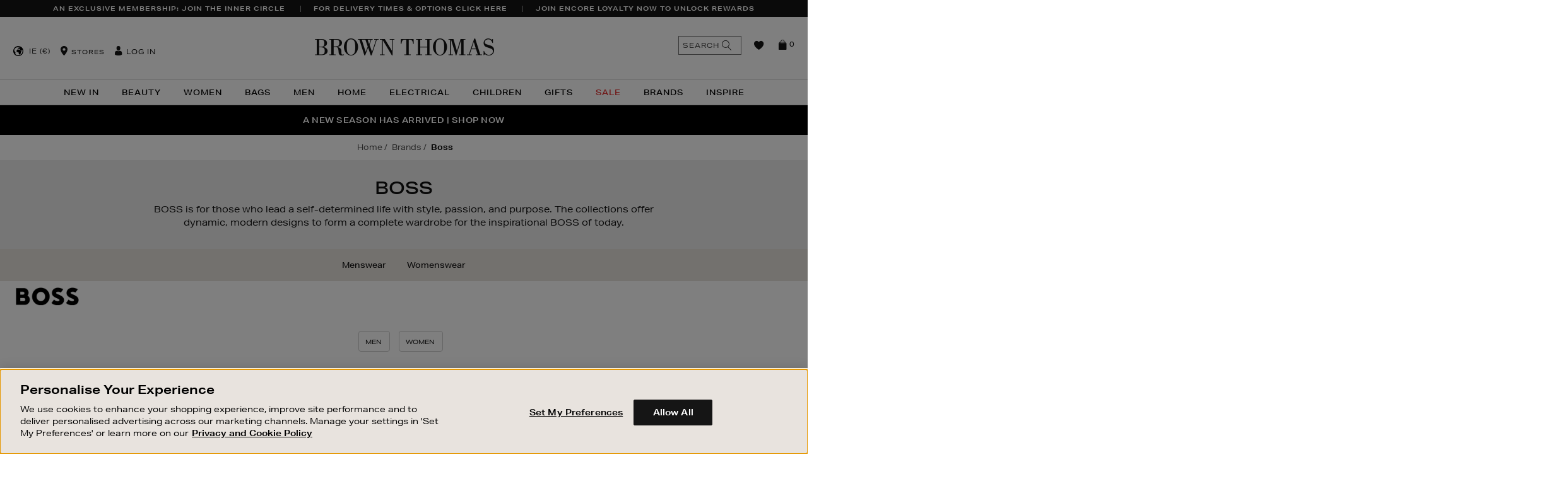

--- FILE ---
content_type: text/html;charset=UTF-8
request_url: https://www.brownthomas.com/brands/boss/
body_size: 77725
content:
<!doctype html>
<!--[if lt IE 7]> <html class="ie6 oldie" lang="en"> <![endif]-->
<!--[if IE 7]> <html class="ie7 oldie" lang="en"> <![endif]-->
<!--[if IE 8]> <html class="ie8 oldie" lang="en"> <![endif]-->
<!--[if gt IE 8]><!--> <html lang="en"> <!--<![endif]-->
<head>












































































































































































































































































<meta charset=UTF-8>

<meta http-equiv="x-ua-compatible" content="ie=edge">

<meta name="viewport" content="width=device-width, initial-scale=1.0, maximum-scale=1.0, user-scalable=no" />
<script type="text/javascript">
    if(typeof $ == 'undefined'){
        var _jqfb = {
            'domReadyEvents' : [],
            'windowLoadEvents' : [],
            'ready' : function(func, isShortCut){
                if(_jqfbfunc.param==document || isShortCut){
                    _jqfb.domReadyEvents.push(func);
                }
            },
            'load'  : function(func){
                if(_jqfbfunc.param==window){
                    _jqfb.windowLoadEvents.push(func);
                }
            }
        };
        var _jqfbfunc = function(param){
            _jqfbfunc.param = param;
            if('function' == typeof param) {
                return _jqfb.ready(param, true);
            }
            return _jqfb;
        };
        var $ = jQuery = _jqfbfunc;
    }
</script>

<script type="text/javascript">
WebFontConfig = {
google: { families: [ 'Lato:100,300,700,100italic,300italic:latin', 'Crete+Round:400,400italic:latin' ] }
};
(function() {
var wf = document.createElement('script');
wf.src = ('https:' == document.location.protocol ? 'https' : 'http') +
'://ajax.googleapis.com/ajax/libs/webfont/1/webfont.js';
wf.type = 'text/javascript';
wf.async = 'true';
var s = document.getElementsByTagName('script')[0];
s.parentNode.insertBefore(wf, s);
})();
</script>




<title>Boss | Brown Thomas</title>




<link href="/on/demandware.static/Sites-BrownThomas-Site/-/default/dw1c4d6537/images/favicon.ico" rel="shortcut icon" />




<meta name="description" content=" BOSS does it all. From dapper suiting rivalling Saville Row for men to sleek and streamlined styles for women. Shop now at Brown Thomas"/>

<!-- open graph data -->


<script type="text/javascript" src="/on/demandware.static/Sites-BrownThomas-Site/-/en_IE/v1768370196955/lib/headjs/head.core.min.js"></script>


<!-- UI -->
<link rel="stylesheet" href="/on/demandware.static/Sites-BrownThomas-Site/-/en_IE/v1768370196955/css/style.css" />






<!-- Adobe Typekit -->
<link rel="stylesheet" href="https://use.typekit.net/tqy4aad.css">



<noscript id="async-stylesheets">
<link href="//maxcdn.bootstrapcdn.com/font-awesome/4.3.0/css/font-awesome.min.css" rel="stylesheet">
</noscript>
<!--[if lt IE 9]>
<script src="/on/demandware.static/Sites-BrownThomas-Site/-/en_IE/v1768370196955/lib/html5.js"></script>
<![endif]-->

<script type="text/javascript">//<!--
/* <![CDATA[ (head-active_data.js) */
var dw = (window.dw || {});
dw.ac = {
    _analytics: null,
    _events: [],
    _category: "",
    _searchData: "",
    _anact: "",
    _anact_nohit_tag: "",
    _analytics_enabled: "true",
    _timeZone: "Europe/London",
    _capture: function(configs) {
        if (Object.prototype.toString.call(configs) === "[object Array]") {
            configs.forEach(captureObject);
            return;
        }
        dw.ac._events.push(configs);
    },
	capture: function() { 
		dw.ac._capture(arguments);
		// send to CQ as well:
		if (window.CQuotient) {
			window.CQuotient.trackEventsFromAC(arguments);
		}
	},
    EV_PRD_SEARCHHIT: "searchhit",
    EV_PRD_DETAIL: "detail",
    EV_PRD_RECOMMENDATION: "recommendation",
    EV_PRD_SETPRODUCT: "setproduct",
    applyContext: function(context) {
        if (typeof context === "object" && context.hasOwnProperty("category")) {
        	dw.ac._category = context.category;
        }
        if (typeof context === "object" && context.hasOwnProperty("searchData")) {
        	dw.ac._searchData = context.searchData;
        }
    },
    setDWAnalytics: function(analytics) {
        dw.ac._analytics = analytics;
    },
    eventsIsEmpty: function() {
        return 0 == dw.ac._events.length;
    }
};
/* ]]> */
// -->
</script>
<script type="text/javascript">//<!--
/* <![CDATA[ (head-cquotient.js) */
var CQuotient = window.CQuotient = {};
CQuotient.clientId = 'bbbp-BrownThomas';
CQuotient.realm = 'BBBP';
CQuotient.siteId = 'BrownThomas';
CQuotient.instanceType = 'prd';
CQuotient.locale = 'en_IE';
CQuotient.fbPixelId = '__UNKNOWN__';
CQuotient.activities = [];
CQuotient.cqcid='';
CQuotient.cquid='';
CQuotient.cqeid='';
CQuotient.cqlid='';
CQuotient.apiHost='api.cquotient.com';
/* Turn this on to test against Staging Einstein */
/* CQuotient.useTest= true; */
CQuotient.useTest = ('true' === 'false');
CQuotient.initFromCookies = function () {
	var ca = document.cookie.split(';');
	for(var i=0;i < ca.length;i++) {
	  var c = ca[i];
	  while (c.charAt(0)==' ') c = c.substring(1,c.length);
	  if (c.indexOf('cqcid=') == 0) {
		CQuotient.cqcid=c.substring('cqcid='.length,c.length);
	  } else if (c.indexOf('cquid=') == 0) {
		  var value = c.substring('cquid='.length,c.length);
		  if (value) {
		  	var split_value = value.split("|", 3);
		  	if (split_value.length > 0) {
			  CQuotient.cquid=split_value[0];
		  	}
		  	if (split_value.length > 1) {
			  CQuotient.cqeid=split_value[1];
		  	}
		  	if (split_value.length > 2) {
			  CQuotient.cqlid=split_value[2];
		  	}
		  }
	  }
	}
}
CQuotient.getCQCookieId = function () {
	if(window.CQuotient.cqcid == '')
		window.CQuotient.initFromCookies();
	return window.CQuotient.cqcid;
};
CQuotient.getCQUserId = function () {
	if(window.CQuotient.cquid == '')
		window.CQuotient.initFromCookies();
	return window.CQuotient.cquid;
};
CQuotient.getCQHashedEmail = function () {
	if(window.CQuotient.cqeid == '')
		window.CQuotient.initFromCookies();
	return window.CQuotient.cqeid;
};
CQuotient.getCQHashedLogin = function () {
	if(window.CQuotient.cqlid == '')
		window.CQuotient.initFromCookies();
	return window.CQuotient.cqlid;
};
CQuotient.trackEventsFromAC = function (/* Object or Array */ events) {
try {
	if (Object.prototype.toString.call(events) === "[object Array]") {
		events.forEach(_trackASingleCQEvent);
	} else {
		CQuotient._trackASingleCQEvent(events);
	}
} catch(err) {}
};
CQuotient._trackASingleCQEvent = function ( /* Object */ event) {
	if (event && event.id) {
		if (event.type === dw.ac.EV_PRD_DETAIL) {
			CQuotient.trackViewProduct( {id:'', alt_id: event.id, type: 'raw_sku'} );
		} // not handling the other dw.ac.* events currently
	}
};
CQuotient.trackViewProduct = function(/* Object */ cqParamData){
	var cq_params = {};
	cq_params.cookieId = CQuotient.getCQCookieId();
	cq_params.userId = CQuotient.getCQUserId();
	cq_params.emailId = CQuotient.getCQHashedEmail();
	cq_params.loginId = CQuotient.getCQHashedLogin();
	cq_params.product = cqParamData.product;
	cq_params.realm = cqParamData.realm;
	cq_params.siteId = cqParamData.siteId;
	cq_params.instanceType = cqParamData.instanceType;
	cq_params.locale = CQuotient.locale;
	
	if(CQuotient.sendActivity) {
		CQuotient.sendActivity(CQuotient.clientId, 'viewProduct', cq_params);
	} else {
		CQuotient.activities.push({activityType: 'viewProduct', parameters: cq_params});
	}
};
/* ]]> */
// -->
</script>
<!-- Demandware Apple Pay -->

<style type="text/css">ISAPPLEPAY{display:inline}.dw-apple-pay-button,.dw-apple-pay-button:hover,.dw-apple-pay-button:active{background-color:black;background-image:-webkit-named-image(apple-pay-logo-white);background-position:50% 50%;background-repeat:no-repeat;background-size:75% 60%;border-radius:5px;border:1px solid black;box-sizing:border-box;margin:5px auto;min-height:30px;min-width:100px;padding:0}
.dw-apple-pay-button:after{content:'Apple Pay';visibility:hidden}.dw-apple-pay-button.dw-apple-pay-logo-white{background-color:white;border-color:white;background-image:-webkit-named-image(apple-pay-logo-black);color:black}.dw-apple-pay-button.dw-apple-pay-logo-white.dw-apple-pay-border{border-color:black}</style>


	 


	





<!-- OneTrust Cookies Consent Notice start for brownthomas.com -->

<!-- OneTrust Cookies Consent Notice end for brownthomas.com -->

<meta name="apple-itunes-app" content="app-id=919501446">
<link rel="manifest" href="/manifest.json">

<meta name="facebook-domain-verification" content="ve84lyq8oqceb6v9g7unge2ybal0ua" />
<meta name="facebook-domain-verification" content="nwf1p147ltwano67u8m1rh7bx8hmxv" />

<style>
#cq_recomm_slot-9ce78a2eeb1971ad2f08ffd7c8 > div > div{ 
 padding-bottom: 50px;
}
</style>

<style>
    
.large-bi-title{
    text-transform: uppercase;
    font-weight: 800!important;
}

</style>

<style>
    
    /*PDP tab Bullet Point fix*/

    .tab-content.js-tab-content ul li {
        font-size: 1.4rem;
    }

    /* End PDP tab Bullet Point fix - DOL 20/8/21 */
</style>

<style>
/*
.sustainableBadge {
    position: absolute;
    top: 40px;
    display: block;
    z-index: 4;
    width: 45px!important;
    height: 45px!important;
    background-image: url(https://images.brownthomas.com/bta/sustainable-positive-change-black.jpg?unsharp=0,1,1,7&w=64)!important;
    background-image: url(https://images.brownthomas.com/bta/sustainable-positive-change-black-svg)!important;.jpg
    background-color: transparent;
    background-repeat: no-repeat;
    background-size: 38px 38px!important;
    margin: 5px 0 0 -5px;
    padding: 0px;
    text-indent: -9999px;
    left: 25px;
}
*/

.positive-change-icon {
    background-image: url(https://images.brownthomas.com/bta/sustainable-positive-change-black.jpg?fmt=png-alpha)!important;
    background-image: url(https://images.brownthomas.com/bta/sustainable-positive-change-black-svg.jpg?fmt=png-alpha)!important;
height: 80px;
}


</style>

<style>
    .hp-new-arrivals {
        padding-bottom: 15px;
     }
</style>

<style>
    /* .level-1>li:nth-child(1)>a {
        color: #f872e1 !important;
    } */

    [data-cgid="20-percent-off-christmas"] a, [data-cgid="20-percent-off-christmas-trees"] > a {
        color: #c31010;
    }
</style>

<style>
    .vertically-align-global .slick-track {
        display: flex;
        align-items: center;
    }

[data-slot-id="header-slider-panel"] .asset {
    padding: 15px 20px;
    letter-spacing: .05rem;
}
</style>

<style>
    #main > div.main-hp > div:nth-child(4) {
      margin-bottom: 60px;
    }
  </style>

<style>

p.cnanel-banner {
    border: none !important;
}



</style>

<style>


.level-2-content .menu-category-column a[href="https://www.brownthomas.com/home/sale/"]  
{   
color:#e12d2d!important;
 }




</style>












<div class="content-asset" data-asset-id="CNL-womens-sale-link" data-asset-name="null"><!-- dwMarker="content" dwContentID="8b9476a1fa9ab5490e221aa751" -->
<style>

[data-cgid="womens-sale-link"] a {
color:#e12d2d!important;
}

</style>
</div><!-- End content-asset -->












<div class="content-asset" data-asset-id="CNL-bags-sale-link" data-asset-name="null"><!-- dwMarker="content" dwContentID="b21ada5aaa764d9f88f5ee19e1" -->
<style>

[data-cgid="bags-sale-link"] a {
color:#e12d2d!important;/*<-CHANGE COLOR HERE!*/
}

</style>
</div><!-- End content-asset -->












<div class="content-asset" data-asset-id="CNL-sale-mens-link" data-asset-name="null"><!-- dwMarker="content" dwContentID="eb96507173b2817769aec84351" -->
<style>

[data-cgid="sale-mens-link"] a {
color:#e12d2d!important;
}

</style>
</div><!-- End content-asset -->












<div class="content-asset" data-asset-id="CNL-living-the-christmas-markets" data-asset-name="null"><!-- dwMarker="content" dwContentID="5552e857276287834f66c41635" -->
<style>

[data-cgid="living-the-christmas-markets"] a {
color:#e12d2d!important;
}

</style>
</div><!-- End content-asset -->












<div class="content-asset" data-asset-id="CNL-home-nav-call-out1" data-asset-name="null"><!-- dwMarker="content" dwContentID="3a62b93f8e80f8defcb80c9ba5" -->
<style>

[data-cgid="home-nav-call-out1"] a {
color:#e12d2d!important;
}

</style>
</div><!-- End content-asset -->












<div class="content-asset" data-asset-id="CNL-xmas-nav-call-out1" data-asset-name="null"><!-- dwMarker="content" dwContentID="489d67fe64b6eb4562b848b566" -->
<style>

[data-cgid="xmas-nav-call-out1"] a {
color:#e12d2d!important;
}

</style>
</div><!-- End content-asset -->












<div class="content-asset" data-asset-id="CNL-electrical-sale-link" data-asset-name="null"><!-- dwMarker="content" dwContentID="80419c83f15ed671797812acc4" -->
<style>

[data-cgid="electrical-sale-link"] a {
color:#e12d2d!important;
}

</style>
</div><!-- End content-asset -->












<div class="content-asset" data-asset-id="CNL-childrens-sale-link" data-asset-name="null"><!-- dwMarker="content" dwContentID="62127891e139b41a444d826f46" -->
<style>

[data-cgid="childrens-sale-link"] a {
color:#e12d2d!important;
}

</style>
</div><!-- End content-asset -->












<div class="content-asset" data-asset-id="CNL-living-limited-time-offers" data-asset-name="null"><!-- dwMarker="content" dwContentID="84d6ed1b9ece741a969098ff8d" -->
<style>

[data-cgid="living-limited-time-offers"] a {
color:#e12d2d!important;
}

</style>
</div><!-- End content-asset -->















<div class="content-asset" data-asset-id="CNL-womens-nav-call-out1" data-asset-name="null"><!-- dwMarker="content" dwContentID="5d550c869ebbb91b8009914ed6" -->
<style>

[data-cgid="womens-nav-call-out1"] a {
color:#e12d2d!important;/*<-CHANGE COLOR HERE!*/
}

</style>
</div><!-- End content-asset -->












<div class="content-asset" data-asset-id="CNL-womens-nav-call-out2" data-asset-name="null"><!-- dwMarker="content" dwContentID="e8aa895ab6247235d57720d24f" -->
<style>

[data-cgid="womens-nav-call-out2"] a {
color:#e12d2d!important;/*<-CHANGE COLOR HERE!*/
}

</style>
</div><!-- End content-asset -->












<div class="content-asset" data-asset-id="CNL-womens-nav-call-out3" data-asset-name="null"><!-- dwMarker="content" dwContentID="c47dac10dd1524b54d482a775a" -->
<style>

[data-cgid="womens-nav-call-out3"] a {
color:#e12d2d!important;/*<-CHANGE COLOR HERE!*/
}

</style>
</div><!-- End content-asset -->












<div class="content-asset" data-asset-id="CNL-mens-nav-call-out1" data-asset-name="null"><!-- dwMarker="content" dwContentID="c0df1c1da68ec519780d60882c" -->
<style>

[data-cgid="mens-nav-call-out1"] a {
color:#e12d2d!important;/*<-CHANGE COLOR HERE!*/
}

</style>
</div><!-- End content-asset -->












<div class="content-asset" data-asset-id="CNL-mens-nav-call-out2" data-asset-name="null"><!-- dwMarker="content" dwContentID="2d5916ffa930abd2e402e822f9" -->
<style>

[data-cgid="mens-nav-call-out2"] a {
color:#e12d2d!important;/*<-CHANGE COLOR HERE!*/
}

</style>
</div><!-- End content-asset -->












<div class="content-asset" data-asset-id="CNL-mens-nav-call-out3" data-asset-name="null"><!-- dwMarker="content" dwContentID="79bf82d6c6dd20f4c041d796eb" -->
<style>

[data-cgid="mens-nav-call-out3"] a {
color:#e12d2d!important;/*<-CHANGE COLOR HERE!*/
}

</style>
</div><!-- End content-asset -->












<div class="content-asset" data-asset-id="CNL-bags-nav-call-out1" data-asset-name="null"><!-- dwMarker="content" dwContentID="ffbfacc9ec1fe1b038e4e44ca9" -->
<style>

[data-cgid="bags-nav-call-out1"] a {
color:#e12d2d!important;/*<-CHANGE COLOR HERE!*/
}

</style>
</div><!-- End content-asset -->












<div class="content-asset" data-asset-id="CNL-home-nav-call-out3" data-asset-name="null"><!-- dwMarker="content" dwContentID="3f2741e3a2c72f766970c10d4a" -->
<style>

[data-cgid="home-nav-call-out3"] a {
color:#e12d2d!important;/*<-CHANGE COLOR HERE!*/
}

</style>
</div><!-- End content-asset -->













<div class="content-asset" data-asset-id="CNL-beauty-nav-call-out3" data-asset-name="null"><!-- dwMarker="content" dwContentID="82dffe84798dd44fb938497fb6" -->
<style>

[data-cgid="beauty-nav-call-out3"] a {
color:#e12d2d!important;
}

</style>
</div><!-- End content-asset -->












<div class="content-asset" data-asset-id="CNL-bags-nav-call-out2" data-asset-name="null"><!-- dwMarker="content" dwContentID="ff76bc70036fd42cafb777d688" -->
<style>

[data-cgid="bags-nav-call-out2"] a {
color:#e12d2d!important;/*<-CHANGE COLOR HERE!*/
}

</style>
</div><!-- End content-asset -->












<div class="content-asset" data-asset-id="CNL-bags-nav-call-out3" data-asset-name="null"><!-- dwMarker="content" dwContentID="71cc24e0386c58763943236d8c" -->
<style>

[data-cgid="bags-nav-call-out3"] a {
color:#e12d2d!important;/*<-CHANGE COLOR HERE!*/
}

</style>
</div><!-- End content-asset -->













<div class="content-asset" data-asset-id="CNL-electrical-nav-callout-2" data-asset-name="null"><!-- dwMarker="content" dwContentID="abc08e2dc75d4d4edae3fb957d" -->
<style>

[data-cgid="electrical-nav-callout-2"] a {
color:#e12d2d!important;/*<-CHANGE COLOR HERE!*/
}

</style>
</div><!-- End content-asset -->













<div class="content-asset" data-asset-id="CNL-kids-nav-call-out1" data-asset-name="null"><!-- dwMarker="content" dwContentID="96db76e20faaf0fdd2e83cb286" -->
<style>

[data-cgid="kids-nav-call-out1"] a {
color:#e12d2d!important;/*<-CHANGE COLOR HERE!*/
}

</style>
</div><!-- End content-asset -->












<div class="content-asset" data-asset-id="CNL-kids-nav-call-out2" data-asset-name="null"><!-- dwMarker="content" dwContentID="799825c221cd0e3af19bd26993" -->
<style>

[data-cgid="kids-nav-call-out2"] a {
color:#e12d2d!important;/*<-CHANGE COLOR HERE!*/
}

</style>
</div><!-- End content-asset -->












<div class="content-asset" data-asset-id="CNL-kids-nav-call-out3" data-asset-name="null"><!-- dwMarker="content" dwContentID="1b2946cda3bb1e1e3bb3bd85eb" -->
<style>

[data-cgid="kids-nav-call-out3"] a {
color:#e12d2d!important;/*<-CHANGE COLOR HERE!*/
}

</style>
</div><!-- End content-asset -->




<style>
.home-main-max-width {
                max-width: 1260px;
    margin:0 auto;
    margin-top: 20px;
padding:0 15px;
}
</style>

 
	

<!--[if lte IE 8]>
<script src="//cdnjs.cloudflare.com/ajax/libs/respond.js/1.4.2/respond.js" type="text/javascript"></script>
<script src="//cdn.rawgit.com/chuckcarpenter/REM-unit-polyfill/master/js/rem.min.js" type="text/javascript"></script>
<![endif]-->


<meta name="google-site-verification" content="lNT4hR39wt0gMhFhERnUbQUo6waXo7HeKdDJ0u86Sxc" />








<script type="text/javascript">
if (window.jQuery) {
jQuery(document).ready(function(){
if(screen.width < 768){
jQuery('#footer').append('<a href="/" class="full-site-link">View Full Site</a>');
jQuery('.full-site-link')
.attr('href', '/on/demandware.store/Sites-BrownThomas-Site/en_IE/Home-FullSite')
.click(function(e) {
e.preventDefault();
jQuery.ajax({
url: '/on/demandware.store/Sites-BrownThomas-Site/en_IE/Home-FullSite',
success: function(){
window.location.reload();
}
});
}
);
}
});
}
</script>





































































































































<!-- Marketing Cloud Analytics -->
<script type="text/javascript" src="//500009199.collect.igodigital.com/collect.js"></script>
<!-- End Marketing Cloud Analytics -->




    <link rel="canonical" href="https://www.brownthomas.com/brands/boss/"/>
    
        <link rel="alternate" href="https://www.brownthomas.com/brands/boss/" hreflang="en-IE"/>
    
        <link rel="alternate" href="https://www.brownthomas.com/ni/brands/boss/" hreflang="en-GB"/>
    
        <link rel="alternate" href="https://www.brownthomas.com/brands/boss/" hreflang="x-default"/>
    


</head>
<body data-locale="en_IE">




	<!-- Google Tag Manager -->
	<noscript><iframe src="//www.googletagmanager.com/ns.html?id=GTM-MJJML9"
	height="0" width="0" style="display:none;visibility:hidden"></iframe></noscript>
	<!-- End Google Tag Manager -->


<div id="wrapper" class="pt_product-search-result ">






























































































































<style>
@keyframes nodeInserted {
from {
outline-color: #fff;
}
to {
outline-color: #000;
}
}
.yotpo-nav-content .yotpo-regular-box{
animation-duration: 0.01s;
animation-name: nodeInserted;
}
</style>
<script type="text/javascript">
document.addEventListener('animationstart', function(event) {
if (event.animationName == 'nodeInserted') {
jQuery('.yotpo-footer .footer-actions .yotpo-action span.yotpo-icon.yotpo-icon-share').html("<span class='fa fa-share-alt'></span>");
jQuery('.yotpo-footer span.yotpo-icon.yotpo-icon-thumbs-up').html("<span class='fa fa-thumbs-o-up'></span>");
jQuery('.yotpo-footer span.yotpo-icon.yotpo-icon-thumbs-down').html("<span class='fa fa-thumbs-o-down'></span>");
jQuery('.yotpo-pager .yotpo_previous').html("PREVIOUS");
jQuery('.yotpo-pager .yotpo_next').html("NEXT");
}
}, true);
</script>



<a class="skip-link" href="#main">Skip to content</a>

<div class="header-cookies">





</div>
<div class="header-banner">

	 


	









<div class="slot " style="" data-slot-id="header-banner" >


    <input type="hidden" data-gtmpromotions="{&quot;ecommerce&quot;:{&quot;promoView&quot;:{&quot;promotions&quot;:[{&quot;id&quot;:&quot;BT25-WK52-INNER-CIRCLE-USP&quot;,&quot;name&quot;:null,&quot;position&quot;:&quot;header-banner&quot;},{&quot;id&quot;:&quot;BT25-LAST-ORDERS-USP-PHASE2&quot;,&quot;name&quot;:null,&quot;position&quot;:&quot;header-banner&quot;},{&quot;id&quot;:&quot;BT26-ENCORE-LOYALTY-USP-WK01&quot;,&quot;name&quot;:null,&quot;position&quot;:&quot;header-banner&quot;}]}}}"/>

<section aria-label='Unique Selling Proposition banners' role='region'>

<div class="slot-panels-container">










<div class="asset mobile-primary view-position-none  js-gtm-asset-container" data-asset-id=BT25-WK52-INNER-CIRCLE-USP >


    <input type="hidden" data-asset-gtm="{&quot;id&quot;:&quot;BT25-WK52-INNER-CIRCLE-USP&quot;,&quot;name&quot;:null,&quot;position&quot;:&quot;header-banner&quot;}" />

<a href="https://www.brownthomas.com/inner-circle-by-brown-thomas/" class="usp-global-analytics-tracking">AN EXCLUSIVE MEMBERSHIP: JOIN THE INNER CIRCLE</a>

<style>
@media (min-width:1025px) { 
.white-bg { margin:0 35px 0;}
}
.hp-new-arrivals .fwb-panel .fwbp-text-table .fwbp-text-cell {
    padding: 2.25rem 4rem;
    line-height: 1.5;
}
</style>
</div>






<div class="asset view-position-none  js-gtm-asset-container" data-asset-id=BT25-LAST-ORDERS-USP-PHASE2 >


    <input type="hidden" data-asset-gtm="{&quot;id&quot;:&quot;BT25-LAST-ORDERS-USP-PHASE2&quot;,&quot;name&quot;:null,&quot;position&quot;:&quot;header-banner&quot;}" />

<a href="https://www.brownthomas.com/customer-service/dispatch-and-delivery.html" class="usp-global-analytics-tracking">FOR DELIVERY TIMES & OPTIONS CLICK HERE</a>

<style>
@media (min-width:1025px) { 
.white-bg { margin:0 35px 0;}
}
.hp-new-arrivals .fwb-panel .fwbp-text-table .fwbp-text-cell {
    padding: 2.25rem 4rem;
    line-height: 1.5;
}
</style>
</div>






<div class="asset view-position-none  js-gtm-asset-container" data-asset-id=BT26-ENCORE-LOYALTY-USP-WK01 >


    <input type="hidden" data-asset-gtm="{&quot;id&quot;:&quot;BT26-ENCORE-LOYALTY-USP-WK01&quot;,&quot;name&quot;:null,&quot;position&quot;:&quot;header-banner&quot;}" />

<a href="https://www.brownthomas.com/customer-service/brown-thomas-loyalty-card/" class="usp-global-analytics-tracking">JOIN ENCORE LOYALTY NOW TO UNLOCK REWARDS</a>

<style>
@media (min-width:1025px) { 
.white-bg { margin:0 35px 0;}
}
.hp-new-arrivals .fwb-panel .fwbp-text-table .fwbp-text-cell {
    padding: 2.25rem 4rem;
    line-height: 1.5;
}
</style>
</div>

</div>
</section>
</div>
 
	
</div>
<div class="js-close-category-menu-wrapper">
<div class="js-close-category-menu"><span>Close</span></div>
</div>
<div class="js-close-minicart-wrapper">
<div class="js-close-minicart close-minicart"></div>
</div>
<div id="header-wrapper">
<div class="top-banner js-header" role="banner">
<button class="menu-toggle js-menu-toggle"><i class="menu-icon fa fa-bars"></i><span>Menu</span></button>
<div class="primary-logo">
<a class="bticons-logo" href="https://www.brownthomas.com/" title="Brown Thomas Home">
<span class="visually-hidden">Brown Thomas</span>
</a>
</div>
<nav id="navigation" role="navigation" aria-label="Global site navigation">
<!-- utility user menu -->
<ul class="menu-utility-user ">

<li class="int-country-selector js-countrySelector" data-link="/on/demandware.store/Sites-BrownThomas-Site/en_IE/Home-CountrySelector" data-locale="en_IE">

    
    
    
    <div class="int-country-selector-locale">
        IE
        (&euro;)
    </div>
</li>
<li class="utility-store"><i class="bticons-location"></i>











<div class="content-asset" data-asset-id="header-store" data-asset-name="Header Store"><!-- dwMarker="content" dwContentID="d5d9d7be3735cfb2463b159252" -->
<div class="header-store">
    <a href="#" class="toggle">Stores</a>
    <div class="toggle-content">
        <a title="Dublin" href="https://www.brownthomas.com/store/?StoreID=1">Dublin</a>
<a title="Dundrum" href="https://www.brownthomas.com/store/?StoreID=203">Dundrum</a>
        <a title="Cork" href="https://www.brownthomas.com/store/?StoreID=2">Cork</a>
        <a title="Limerick" href="https://www.brownthomas.com/store/?StoreID=3">Limerick</a>
        <a title="Galway" href="https://www.brownthomas.com/store/?StoreID=8">Galway</a>
        <a title="BT2" href="https://www.brownthomas.com/be-inspired-style-features/bt2/">BT2 Blanchardstown</a>
    </div>
</div>
</div><!-- End content-asset -->



</li>





































































































































<li class="user-info js-user-info">
<a class="" href="https://www.brownthomas.com/account/" title="User: Log in">
<i class="bticons-user">
<span class="path1"></span>
<span class="path2"></span>
</i>
<span>Log in</span>
</a>

</li>

</ul>



































































































































<div class="menu-category-wrapper">
<ul class="menu-category level-1">





<li class="js-menu-item-wrapper " data-cgid="new-in">

<a class="js-menu-item has-sub-menu js-has-sub-items" aria-label="New In" aria-haspopup="true" aria-expanded="false" aria-controls="menu-new-in" id="menu-button-new-in" href="https://www.brownthomas.com/new-in-2/"  >
New In

<i class="bticons-right visible-mobile"></i>

</a>













































































































































<div class="level-2 cat-dropdown-template-1 js-menu-sub-level  menu-categories-col-2" id="menu-new-in" role="menu" aria-labelledby="menu-button-new-in">
<div class="mobile-nav-utility nav-back visible-mobile js-menu-back">
<i class="bticons-left"></i>
Back
</div>
<div class="mobile-nav-utility upper-level-link visible-mobile">
<a href="https://www.brownthomas.com/new-in-2/">
New In
</a>
<a href="https://www.brownthomas.com/new-in-2/" class="view-all-link">
View All
</a>
</div>


<div class="level-2-content menu-category-columns-2" data-columns="2">



<div class="menu-categories-columns-wrapper menu-categories-col-2">

<ul class="menu-category-column menu-vertical">


<li class="js-menu-item-wrapper " data-cgid="new-in-beauty-link">



<a class="js-menu-item " href="https://www.brownthomas.com/new-in/beauty/">
Beauty

</a>

</li>


<li class="js-menu-item-wrapper " data-cgid="new-in-womens">



<a class="js-menu-item " href="https://www.brownthomas.com/new-in/women/">
Women

</a>

</li>


<li class="js-menu-item-wrapper " data-cgid="new-in-bags">



<a class="js-menu-item " href="https://www.brownthomas.com/new-in/women/new-in-bags/">
Bags

</a>

</li>


<li class="js-menu-item-wrapper " data-cgid="new-in-men">



<a class="js-menu-item " href="https://www.brownthomas.com/new-in/mens/">
Mens

</a>

</li>

</ul>

<ul class="menu-category-column menu-vertical">


<li class="js-menu-item-wrapper " data-cgid="new-in-children">



<a class="js-menu-item " href="https://www.brownthomas.com/new-in/children/">
Children

</a>

</li>


<li class="js-menu-item-wrapper " data-cgid="new-in-living-link">



<a class="js-menu-item " href="https://www.brownthomas.com/new-in/home/">
Home

</a>

</li>


<li class="js-menu-item-wrapper " data-cgid="new-in-electrical">



<a class="js-menu-item " href="https://www.brownthomas.com/new-in/electrical/">
Electrical

</a>

</li>

</ul>

</div>



<div class="menu-content-wrapper">

	 


	









<div class="slot " style="" data-slot-id="menu-right-content1" >


    <input type="hidden" data-gtmpromotions="{&quot;ecommerce&quot;:{&quot;promoView&quot;:{&quot;promotions&quot;:[{&quot;id&quot;:&quot;BT26-NEW-IN-MM-WK1-MM&quot;,&quot;name&quot;:null,&quot;position&quot;:&quot;menu-right-content1&quot;}]}}}"/>

<section >

<div class="slot-panels-container">







<div class="asset view-position-none  js-gtm-asset-container" data-asset-id=BT26-NEW-IN-MM-WK1-MM >


    <input type="hidden" data-asset-gtm="{&quot;id&quot;:&quot;BT26-NEW-IN-MM-WK1-MM&quot;,&quot;name&quot;:null,&quot;position&quot;:&quot;menu-right-content1&quot;}" />

<section aria-label="Mega Menu Banner: ">
<a href="https://www.brownthomas.com/new-in-2/" aria-label="shop new in">
    <picture>
        <!--[if IE 9]><video style="display: none;"><![endif]-->
        <source type="image/webp" data-srcset="https://images.brownthomas.com/bta/BT26-NEW-IN-MM-WK1-2.jpg">
        <source data-srcset="https://images.brownthomas.com/bta/BT26-NEW-IN-MM-WK1-2.jpg">
        <!--[if IE 9]></video><![endif]-->
        <img width="232" height="131" data-src="https://images.brownthomas.com/bta/BT26-NEW-IN-MM-WK1-2.jpg" src="[data-uri]" alt="A woman in a white outfit holds a large arrow overhead, standing confidently against a neutral background." class="lazyload">
    </picture>
    <p>Shop New In</p>
</a>
</section>
</div>

</div>
</section>
</div>
 
	

	 

	

	 

	
</div>
</div>
</div>


<div class="shadow-overlay"></div>

</li>



<li class="js-menu-item-wrapper " data-cgid="beauty">

<a class="js-menu-item has-sub-menu js-has-sub-items" aria-label="Beauty" aria-haspopup="true" aria-expanded="false" aria-controls="menu-beauty" id="menu-button-beauty" href="https://www.brownthomas.com/beauty/"  >
Beauty

<i class="bticons-right visible-mobile"></i>

</a>















































































































































<div class="level-2 cat-dropdown-template-1 js-menu-sub-level is-brands-col-exist menu-categories-col-3" id="menu-beauty" role="menu" aria-labelledby="menu-button-beauty">
<div class="mobile-nav-utility nav-back visible-mobile js-menu-back">
<i class="bticons-left"></i>
Back
</div>
<div class="mobile-nav-utility upper-level-link visible-mobile">
<a href="https://www.brownthomas.com/beauty/">
Beauty
</a>
<a href="https://www.brownthomas.com/beauty/" class="view-all-link">
View All
</a>
</div>


<div class="level-2-content menu-category-columns-4" data-columns="4">


<div class="menu-brand-assets hidden-mobile-nav">

<div class="menu-featured-brands-asset js-menu-item-wrapper">
<div class="js-menu-item brand-item">
Brands
<i class="bticons-right visible-mobile"></i>
</div>
<div class="level-3 js-menu-sub-level">
<div class="mobile-nav-utility nav-back visible-mobile js-menu-back"><i class="bticons-left"></i>Back</div>
<div class="mobile-nav-utility upper-level-link visible-mobile"><a href="javascript:void(0);">Brands</a></div>
<style>
@media screen and (min-width: 768px) {
	.hideDesktop { 
		display:none !important; 
	}
}
.category-sidebar-navigation  div[title~=noSideNav] {
    display:none !important;
}
@media screen and (min-width: 768px) {
	.level-1 .menu-brand-assets .noTopNav {
    	display:none !important;
	}
}

</style>

<ul>
<li><a href=" https://www.brownthomas.com/brands/charlotte-tilbury/shop-all/">Charlotte Tilbury</a></li>
<li><a href=" https://www.brownthomas.com/brands/jo-malone-london/shop-all/">Jo Malone London</a></li>
	<li><a href=" https://www.brownthomas.com/brands/chanel/">CHANEL</a></li>
<li><a href=" https://www.brownthomas.com/brands/sol-de-janeiro/">Sol De Janeiro</a></li>
<li><a href=" https://www.brownthomas.com/brands/victoria-beckham/victoria-beckham-beauty/">Victoria Beckham Beauty</a></li>
        <li><a href=" https://www.brownthomas.com/brands/mac/shop-all-mac/">M·A·C</a></li>
<li><a href=" https://www.brownthomas.com/brands/trinny-london/">Trinny London</a></li>
<li><a href="https://www.brownthomas.com/brands/poco-beauty/"><span>Poco Beauty</a></li>
<li><a href=" https://www.brownthomas.com/brands/dior/">DIOR</a></li>
<li><a href=" https://www.brownthomas.com/brands/estee-lauder/shop-all/">Estée Lauder</a></li>
	<li><a href=" https://www.brownthomas.com/brands/la-mer/shop-all/">La Mer</a></li>
	<li><a href=" https://www.brownthomas.com/brands/tom-ford-beauty/shop-all/">Tom Ford</a></li>
	<li><a href=" https://www.brownthomas.com/brands/giorgio-armani-beauty/shop-all/">Armani Beauty</a></li>
	<li><a href=" https://www.brownthomas.com/all-bobbi-brown/">Bobbi Brown</a></li>
<li><a href=" https://www.brownthomas.com/brands/nars/">Nars</a></li>
<li><a href=" https://www.brownthomas.com/brands/le-labo/">Le Labo</a></li>

	<div title="noSideNav" class="view-all-brands" style="padding-left:0px !important;"><a style="font-weight:500 !important;" title="Brands" href="https://www.brownthomas.com/brandindex/?department=Beauty" >ALL BRANDS</a></div>
<br></br>
</ul>
</div>
</div>


<div class="view-all-brands visible-mobile">
<a title="Brands" href="https://www.brownthomas.com/brands-3/">
View all Brands
</a>
</div>
</div>


<div class="menu-categories-columns-wrapper menu-categories-col-3">

<ul class="menu-category-column menu-vertical">


<li class="js-menu-item-wrapper " data-cgid="beauty-beauty-gift-sets">





<a class="js-menu-item has-sub-menu js-has-sub-items" href="https://www.brownthomas.com/beauty/beauty-gifts/">
Valentine&#39;s Beauty Gifts

<i class="bticons-right visible-mobile"></i>

</a>

<div class="level-3 js-menu-sub-level" role="menu" aria-labelledby="menu-button-beauty-beauty-gift-sets" id="menu-beauty-beauty-gift-sets">
<div class="mobile-nav-utility nav-back visible-mobile js-menu-back"><i class="bticons-left"></i>Back</div>
<div class="mobile-nav-utility upper-level-link visible-mobile">
<a href="https://www.brownthomas.com/beauty/beauty-gifts/">
Valentine&#39;s Beauty Gifts
</a>
<a href="https://www.brownthomas.com/beauty/beauty-gifts/" class="view-all-link">
View All
</a>
</div>
<ul>





<li class="">
<a href="https://www.brownthomas.com/beauty/beauty-gifts/gift-sets/" role="menuitem" id="menu-beauty-all-gift-sets" aria-label="Gift Sets categories" >
Gift Sets
</a>
</li>




<li class="">
<a href="https://www.brownthomas.com/beauty/valentines-beauty-gifts/gift-ideas/" role="menuitem" id="menu-beauty-gift-ideas-21" aria-label="Gift Ideas categories" >
Gift Ideas
</a>
</li>




<li class="">
<a href="https://www.brownthomas.com/beauty/valentines-beauty-gifts/luxury-gifts/" role="menuitem" id="menu-beauty-luxury-gifts" aria-label="Luxury Gifts categories" >
Luxury Gifts
</a>
</li>




</ul>
</div>

</li>


<li class="js-menu-item-wrapper " data-cgid="beauty-nav-call-out1">



<a class="js-menu-item " href="https://www.brownthomas.com/beauty/skincare-refresh/">
Skincare Refresh

</a>

</li>


<li class="js-menu-item-wrapper " data-cgid="new-in-beauty">



<a class="js-menu-item " href="https://www.brownthomas.com/beauty/new-in/">
New In

</a>

</li>


<li class="js-menu-item-wrapper " data-cgid="beauty-fragrance">





<a class="js-menu-item has-sub-menu js-has-sub-items" href="https://www.brownthomas.com/beauty/fragrance/">
Fragrance

<i class="bticons-right visible-mobile"></i>

</a>

<div class="level-3 js-menu-sub-level" role="menu" aria-labelledby="menu-button-beauty-fragrance" id="menu-beauty-fragrance">
<div class="mobile-nav-utility nav-back visible-mobile js-menu-back"><i class="bticons-left"></i>Back</div>
<div class="mobile-nav-utility upper-level-link visible-mobile">
<a href="https://www.brownthomas.com/beauty/fragrance/">
Fragrance
</a>
<a href="https://www.brownthomas.com/beauty/fragrance/" class="view-all-link">
View All
</a>
</div>
<ul>





<li class="">
<a href="https://www.brownthomas.com/beauty/fragrance/women/" role="menuitem" id="menu-beauty-womens-fragrance" aria-label="Women categories" >
Women
</a>
</li>




<li class="">
<a href="https://www.brownthomas.com/beauty/fragrance/men/" role="menuitem" id="menu-beauty-mens-fragrance" aria-label="Men categories" >
Men
</a>
</li>




<li class="">
<a href="https://www.brownthomas.com/beauty/fragrance/candles-diffusers/" role="menuitem" id="menu-living-candles-home-fragrances-link" aria-label="Candles &amp; Diffusers categories" >
Candles &amp; Diffusers
</a>
</li>




</ul>
</div>

</li>


<li class="js-menu-item-wrapper " data-cgid="beauty-makeup">





<a class="js-menu-item has-sub-menu js-has-sub-items" href="https://www.brownthomas.com/beauty/make-up/">
Make up

<i class="bticons-right visible-mobile"></i>

</a>

<div class="level-3 js-menu-sub-level" role="menu" aria-labelledby="menu-button-beauty-makeup" id="menu-beauty-makeup">
<div class="mobile-nav-utility nav-back visible-mobile js-menu-back"><i class="bticons-left"></i>Back</div>
<div class="mobile-nav-utility upper-level-link visible-mobile">
<a href="https://www.brownthomas.com/beauty/make-up/">
Make up
</a>
<a href="https://www.brownthomas.com/beauty/make-up/" class="view-all-link">
View All
</a>
</div>
<ul>





<li class="">
<a href="https://www.brownthomas.com/beauty/make-up/face/" role="menuitem" id="menu-beauty-face" aria-label="Complexion categories" >
Complexion
</a>
</li>




<li class="">
<a href="https://www.brownthomas.com/beauty/make-up/eyes/" role="menuitem" id="menu-beauty-eyes" aria-label="Eyes categories" >
Eyes
</a>
</li>




<li class="">
<a href="https://www.brownthomas.com/beauty/make-up/lips/" role="menuitem" id="menu-beauty-lips" aria-label="Lips categories" >
Lips
</a>
</li>




<li class="">
<a href="https://www.brownthomas.com/beauty/make-up/brows/" role="menuitem" id="menu-beauty-brows" aria-label="Brows categories" >
Brows
</a>
</li>




<li class="">
<a href="https://www.brownthomas.com/beauty/make-up/palettes/" role="menuitem" id="menu-beauty-palettes" aria-label="Palettes categories" >
Palettes
</a>
</li>




<li class="">
<a href="https://www.brownthomas.com/beauty/make-up/nails/" role="menuitem" id="menu-beauty-nails" aria-label="Nails categories" >
Nails
</a>
</li>




<li class="">
<a href="https://www.brownthomas.com/beauty/make-up/make-up-accessories/" role="menuitem" id="menu-beauty-makeup-accessories" aria-label="Make-up Accessories categories" >
Make-up Accessories
</a>
</li>




</ul>
</div>

</li>

</ul>

<ul class="menu-category-column menu-vertical">


<li class="js-menu-item-wrapper " data-cgid="beauty-skincare">





<a class="js-menu-item has-sub-menu js-has-sub-items" href="https://www.brownthomas.com/beauty/skincare/">
Skincare

<i class="bticons-right visible-mobile"></i>

</a>

<div class="level-3 js-menu-sub-level" role="menu" aria-labelledby="menu-button-beauty-skincare" id="menu-beauty-skincare">
<div class="mobile-nav-utility nav-back visible-mobile js-menu-back"><i class="bticons-left"></i>Back</div>
<div class="mobile-nav-utility upper-level-link visible-mobile">
<a href="https://www.brownthomas.com/beauty/skincare/">
Skincare
</a>
<a href="https://www.brownthomas.com/beauty/skincare/" class="view-all-link">
View All
</a>
</div>
<ul>





<li class="">
<a href="https://www.brownthomas.com/beauty/skincare/cleansers-exfoliators/" role="menuitem" id="menu-beauty-cleansers-toners" aria-label="Cleansers &amp; Exfoliators categories" >
Cleansers &amp; Exfoliators
</a>
</li>




<li class="">
<a href="https://www.brownthomas.com/beauty/skincare/serums-treatments/" role="menuitem" id="menu-beauty-serums" aria-label="Serums &amp; Treatments categories" >
Serums &amp; Treatments
</a>
</li>




<li class="">
<a href="https://www.brownthomas.com/beauty/skincare/facial-moisturisers/" role="menuitem" id="menu-beauty-facial-moisturiser" aria-label="Facial Moisturisers categories" >
Facial Moisturisers
</a>
</li>




<li class="">
<a href="https://www.brownthomas.com/beauty/skincare/eye-care/" role="menuitem" id="menu-beauty-eye-care" aria-label="Eye Care categories" >
Eye Care
</a>
</li>




<li class="">
<a href="https://www.brownthomas.com/beauty/skincare/lip-care/" role="menuitem" id="menu-beauty-lip-care" aria-label="Lip Care categories" >
Lip Care
</a>
</li>




<li class="">
<a href="https://www.brownthomas.com/beauty/skincare/masks/" role="menuitem" id="menu-beauty-masks" aria-label="Masks categories" >
Masks
</a>
</li>




<li class="">
<a href="https://www.brownthomas.com/beauty/skincare/sun-care-tanning/" role="menuitem" id="menu-beauty-sun-care" aria-label="Sun Care &amp; Tanning categories" >
Sun Care &amp; Tanning
</a>
</li>




</ul>
</div>

</li>


<li class="js-menu-item-wrapper " data-cgid="beauty-haircare">





<a class="js-menu-item has-sub-menu js-has-sub-items" href="https://www.brownthomas.com/beauty/haircare/">
Haircare

<i class="bticons-right visible-mobile"></i>

</a>

<div class="level-3 js-menu-sub-level" role="menu" aria-labelledby="menu-button-beauty-haircare" id="menu-beauty-haircare">
<div class="mobile-nav-utility nav-back visible-mobile js-menu-back"><i class="bticons-left"></i>Back</div>
<div class="mobile-nav-utility upper-level-link visible-mobile">
<a href="https://www.brownthomas.com/beauty/haircare/">
Haircare
</a>
<a href="https://www.brownthomas.com/beauty/haircare/" class="view-all-link">
View All
</a>
</div>
<ul>





<li class="">
<a href="https://www.brownthomas.com/beauty/haircare/hair-tools-accessories/" role="menuitem" id="menu-beauty-haircare-hair-tools-and-accessories" aria-label="Hair Tools &amp; Accessories categories" >
Hair Tools &amp; Accessories
</a>
</li>




<li class="">
<a href="https://www.brownthomas.com/beauty/haircare/shampoo-conditioner/" role="menuitem" id="menu-beauty-haircare-shampoo-and-conditioner" aria-label="Shampoo &amp; Conditioner categories" >
Shampoo &amp; Conditioner
</a>
</li>




<li class="">
<a href="https://www.brownthomas.com/beauty/haircare/hair-scalp-treatments/" role="menuitem" id="menu-beauty-haircare-hair-and-scalp-treatments" aria-label="Hair &amp; Scalp Treatments categories" >
Hair &amp; Scalp Treatments
</a>
</li>




<li class="">
<a href="https://www.brownthomas.com/beauty/haircare/hair-perfume-mists/" role="menuitem" id="menu-beauty-haircare-hair-mists" aria-label="Hair Perfume &amp; Mists categories" >
Hair Perfume &amp; Mists
</a>
</li>




</ul>
</div>

</li>


<li class="js-menu-item-wrapper " data-cgid="beauty-beauty-tools">



<a class="js-menu-item " href="https://www.brownthomas.com/beauty/devices-tools/">
Devices &amp; Tools

</a>

</li>


<li class="js-menu-item-wrapper " data-cgid="beauty-bath-body">





<a class="js-menu-item has-sub-menu js-has-sub-items" href="https://www.brownthomas.com/beauty/bath-body/">
Bath &amp; Body

<i class="bticons-right visible-mobile"></i>

</a>

<div class="level-3 js-menu-sub-level" role="menu" aria-labelledby="menu-button-beauty-bath-body" id="menu-beauty-bath-body">
<div class="mobile-nav-utility nav-back visible-mobile js-menu-back"><i class="bticons-left"></i>Back</div>
<div class="mobile-nav-utility upper-level-link visible-mobile">
<a href="https://www.brownthomas.com/beauty/bath-body/">
Bath &amp; Body
</a>
<a href="https://www.brownthomas.com/beauty/bath-body/" class="view-all-link">
View All
</a>
</div>
<ul>





<li class="">
<a href="https://www.brownthomas.com/beauty/bath-body/body-care/" role="menuitem" id="menu-beauty-body-care" aria-label="Body Care categories" >
Body Care
</a>
</li>




<li class="">
<a href="https://www.brownthomas.com/beauty/bath-body/hand-foot-care/" role="menuitem" id="menu-beauty-hand-foot-care" aria-label="Hand &amp; Foot Care categories" >
Hand &amp; Foot Care
</a>
</li>




<li class="">
<a href="https://www.brownthomas.com/beauty/bath-body/tanning/" role="menuitem" id="menu-beauty-bronzers-tanning" aria-label="Tanning categories" >
Tanning
</a>
</li>




</ul>
</div>

</li>

</ul>

<ul class="menu-category-column menu-vertical">


<li class="js-menu-item-wrapper " data-cgid="beauty-mens-grooming">



<a class="js-menu-item " href="https://www.brownthomas.com/beauty/mens-grooming/">
Men&#39;s Grooming

</a>

</li>


<li class="js-menu-item-wrapper " data-cgid="beauty-offers-landing-page">





<a class="js-menu-item has-sub-menu js-has-sub-items" href="https://www.brownthomas.com/beauty/beauty-offers/">
Beauty Offers

<i class="bticons-right visible-mobile"></i>

</a>

<div class="level-3 js-menu-sub-level" role="menu" aria-labelledby="menu-button-beauty-offers-landing-page" id="menu-beauty-offers-landing-page">
<div class="mobile-nav-utility nav-back visible-mobile js-menu-back"><i class="bticons-left"></i>Back</div>
<div class="mobile-nav-utility upper-level-link visible-mobile">
<a href="https://www.brownthomas.com/beauty/beauty-offers/">
Beauty Offers
</a>
<a href="https://www.brownthomas.com/beauty/beauty-offers/" class="view-all-link">
View All
</a>
</div>
<ul>





<li class="">
<a href="https://www.brownthomas.com/beauty/beauty-offers/gift-with-purchase/" role="menuitem" id="menu-gift-with-purchase-offers" aria-label="Gift With Purchase categories" >
Gift With Purchase
</a>
</li>




<li class="">
<a href="https://www.brownthomas.com/beauty/beauty-offers/value-offers/" role="menuitem" id="menu-bt-value-sets" aria-label="Value Offers categories" >
Value Offers
</a>
</li>




<li class="">
<a href="https://www.brownthomas.com/beauty/beauty-offers/buy-try/" role="menuitem" id="menu-buy-try" aria-label="Buy &amp; Try categories" >
Buy &amp; Try
</a>
</li>




<li class="">
<a href="https://www.brownthomas.com/sale/beauty-offers-1/" role="menuitem" id="menu-beauty-promotions" aria-label="Sale categories" >
Sale
</a>
</li>




</ul>
</div>

</li>


<li class="js-menu-item-wrapper " data-cgid="planet-beauty">



<a class="js-menu-item " href="https://www.brownthomas.com/beauty/destinations/planet-beauty/">
Planet Beauty

</a>

</li>


<li class="js-menu-item-wrapper " data-cgid="beauty-for-you">





<a class="js-menu-item has-sub-menu js-has-sub-items" href="https://www.brownthomas.com/beauty/for-you/">
For You

<i class="bticons-right visible-mobile"></i>

</a>

<div class="level-3 js-menu-sub-level" role="menu" aria-labelledby="menu-button-beauty-for-you" id="menu-beauty-for-you">
<div class="mobile-nav-utility nav-back visible-mobile js-menu-back"><i class="bticons-left"></i>Back</div>
<div class="mobile-nav-utility upper-level-link visible-mobile">
<a href="https://www.brownthomas.com/beauty/for-you/">
For You
</a>
<a href="https://www.brownthomas.com/beauty/for-you/" class="view-all-link">
View All
</a>
</div>
<ul>





<li class="">
<a href="https://www.brownthomas.com/beauty/for-you/bestsellers/" role="menuitem" id="menu-beauty-best-sellers" aria-label="Bestsellers categories" >
Bestsellers
</a>
</li>




<li class="">
<a href="https://www.brownthomas.com/beauty/for-you/trending/" role="menuitem" id="menu-beauty-trending" aria-label="Trending categories" >
Trending
</a>
</li>




<li class="">
<a href="https://www.brownthomas.com/beauty/k-beauty-korean-skincare/" role="menuitem" id="menu-beauty-k-beauty" aria-label="K Beauty: Korean Skincare categories" >
K Beauty: Korean Skincare
</a>
</li>




<li class="">
<a href="https://www.brownthomas.com/beauty/for-you/limited-edition/" role="menuitem" id="menu-beauty-limited" aria-label="Limited Edition categories" >
Limited Edition
</a>
</li>




<li class="">
<a href="https://www.brownthomas.com/beauty/for-you/try-me-beauty/" role="menuitem" id="menu-try-me-beauty" aria-label="Try Me Beauty categories" >
Try Me Beauty
</a>
</li>




<li class="">
<a href="https://www.brownthomas.com/beauty/for-you/irish-beauty/" role="menuitem" id="menu-beauty-irish-brands" aria-label="Irish Beauty categories" >
Irish Beauty
</a>
</li>




<li class="">
<a href="https://www.brownthomas.com/beauty/for-you/beauty-refills/" role="menuitem" id="menu-for-you-beauty-refills" aria-label="Beauty Refills categories" >
Beauty Refills
</a>
</li>




<li class="">
<a href="https://www.brownthomas.com/beauty/for-you/beauty-party-edit/" role="menuitem" id="menu-makeup-party-edit" aria-label="Beauty Party Edit categories" >
Beauty Party Edit
</a>
</li>




</ul>
</div>

</li>


<li class="js-menu-item-wrapper " data-cgid="beauty-the-sustainable-edit">



<a class="js-menu-item " href="https://www.brownthomas.com/beauty/the-sustainable-edit/">
The Sustainable Edit

</a>

</li>


<li class="js-menu-item-wrapper " data-cgid="beauty-appointment-booking">



<a class="js-menu-item " href="https://www.brownthomas.com/beauty/appointment-booking/">
Appointment Booking

</a>

</li>

</ul>

</div>


<div class="menu-brand-assets hidden-desktop-nav hidden-tablet-nav">
<a href="/brandindex/?department=Beauty&amp;mobileSubmit=1">
Brands
</a>
</div>


<div class="menu-content-wrapper">

	 


	









<div class="slot " style="" data-slot-id="menu-right-content1" >


    <input type="hidden" data-gtmpromotions="{&quot;ecommerce&quot;:{&quot;promoView&quot;:{&quot;promotions&quot;:[{&quot;id&quot;:&quot;BT26-WK1-BEAUTY-MM-MM&quot;,&quot;name&quot;:null,&quot;position&quot;:&quot;menu-right-content1&quot;}]}}}"/>

<section >

<div class="slot-panels-container">







<div class="asset view-position-none  js-gtm-asset-container" data-asset-id=BT26-WK1-BEAUTY-MM-MM >


    <input type="hidden" data-asset-gtm="{&quot;id&quot;:&quot;BT26-WK1-BEAUTY-MM-MM&quot;,&quot;name&quot;:null,&quot;position&quot;:&quot;menu-right-content1&quot;}" />

<section aria-label="Mega Menu Banner: ">
<a href="https://www.brownthomas.com/beauty/skincare/" aria-label="shop beauty">
    <picture>
        <!--[if IE 9]><video style="display: none;"><![endif]-->
        <source type="image/webp" data-srcset="https://images.brownthomas.com/bta/BT26-WK1-BEAUTY-MM.jpg">
        <source data-srcset="https://images.brownthomas.com/bta/BT26-WK1-BEAUTY-MM.jpg">
        <!--[if IE 9]></video><![endif]-->
        <img width="232" height="131" data-src="https://images.brownthomas.com/bta/BT26-WK1-BEAUTY-MM.jpg" src="[data-uri]" alt="A collection of Charlotte Tilbury skincare products, including a glow toner, dark spot serum, moisturizer, and SPF 50 primer, on a pink background." class="lazyload">
    </picture>
    <p>Shop Skincare</p>
</a>
</section>
</div>

</div>
</section>
</div>
 
	

	 

	

	 

	
</div>
</div>
</div>


<div class="shadow-overlay"></div>

</li>



<li class="js-menu-item-wrapper " data-cgid="womens">

<a class="js-menu-item has-sub-menu js-has-sub-items" aria-label="Women" aria-haspopup="true" aria-expanded="false" aria-controls="menu-womens" id="menu-button-womens" href="https://www.brownthomas.com/women/"  >
Women

<i class="bticons-right visible-mobile"></i>

</a>















































































































































<div class="level-2 cat-dropdown-template-1 js-menu-sub-level is-brands-col-exist menu-categories-col-3" id="menu-womens" role="menu" aria-labelledby="menu-button-womens">
<div class="mobile-nav-utility nav-back visible-mobile js-menu-back">
<i class="bticons-left"></i>
Back
</div>
<div class="mobile-nav-utility upper-level-link visible-mobile">
<a href="https://www.brownthomas.com/women/">
Women
</a>
<a href="https://www.brownthomas.com/women/" class="view-all-link">
View All
</a>
</div>


<div class="level-2-content menu-category-columns-4" data-columns="4">


<div class="menu-brand-assets hidden-mobile-nav">

<div class="menu-featured-brands-asset js-menu-item-wrapper">
<div class="js-menu-item brand-item">
Brands
<i class="bticons-right visible-mobile"></i>
</div>
<div class="level-3 js-menu-sub-level">
<div class="mobile-nav-utility nav-back visible-mobile js-menu-back"><i class="bticons-left"></i>Back</div>
<div class="mobile-nav-utility upper-level-link visible-mobile"><a href="javascript:void(0);">Brands</a></div>
<ul>
	<li><a href="https://www.brownthomas.com/brands/adanola/">Adanola<sup>&nbsp;</sup></a></li>
	<li><a href="https://www.brownthomas.com/brands/anine-bing/">Anine Bing</a></li>
	<li><a href="https://www.brownthomas.com/brands/christian-louboutin/">Christian Louboutin</a></li>
        <li><a href="https://www.brownthomas.com/brands/dolce-gabbana/womenswear/">Dolce & Gabbana</a></li>
        <li><a href="https://www.brownthomas.com/brands/dries-van-noten/womenswear/">Dries Van Noten</a></li>
        <li><a href="https://www.brownthomas.com/brands/house-of-cb/">House of CB</a></li>
	<li><a href="https://www.brownthomas.com/brands/isabel-marant/">Isabel Marant</a></li>
	<li><a href="https://www.brownthomas.com/brands/jimmy-choo/">Jimmy Choo</a></li>
        <li><a href="https://www.brownthomas.com/brands/longchamp/">Longchamp</a></li>
	<li><a href="https://www.brownthomas.com/brands/lululemon/women/">lululemon</a></li>
	<li><a href="https://www.brownthomas.com/brands/lynott-jewellery/">Lynott Jewellery</a></li>
	<li><a href="https://www.brownthomas.com/brands/max-mara/">Max Mara</a></li>
	<li><a href="https://www.brownthomas.com/brands/missoma/">Missoma</a></li>
        <li><a href="https://www.brownthomas.com/brands/odd-muse/">Odd Muse</a></li>
	<li><a href="https://www.brownthomas.com/brands/prada/">Prada</a></li>
        <li><a href="https://www.brownthomas.com/brands/reiss/womenswear/">Reiss</a></li>
	<li><a href="https://www.brownthomas.com/brands/saint-laurent/womens-clothing/">Saint Laurent</a></li>
	<li><a href="https://www.brownthomas.com/brands/skims/">SKIMS</a></li>
	<li><a href="https://www.brownthomas.com/brands/spanx/">Spanx</a></li>
        <li><a href="https://www.brownthomas.com/brands/tala/">Tala</a></li>
        <li><a href="https://www.brownthomas.com/brands/the-frankie-shop/">The Frankie Shop</a></li>
        <li><a href="https://www.brownthomas.com/brands/ugg/womens-shoes/">UGG</a></li>
        <li><a href="https://www.brownthomas.com/brands/victoria-beckham/clothing/">Victoria Beckham</a></li>
	<li><a href="https://www.brownthomas.com/brands/weekend-max-mara/">Weekend Max Mara</a></li>
	<li class="noTopNav"><a href="https://www.brownthomas.com/brandindex/?department=Women&amp;mobileSubmit=1&amp;store=Stores" style="font-weight: 500 !important;" title="Brands">VIEW ALL BRANDS</a></li>
</ul>
<div class="view-all-brands" style="padding-left: 0px !important;" title="noSideNav"><a href="https://www.brownthomas.com/brandindex/" style="font-weight: 500 !important;" title="Brands">VIEW ALL BRANDS</a></div>
</div>
</div>


<div class="view-all-brands visible-mobile">
<a title="Brands" href="https://www.brownthomas.com/brands-3/">
View all Brands
</a>
</div>
</div>


<div class="menu-categories-columns-wrapper menu-categories-col-3">

<ul class="menu-category-column menu-vertical">


<li class="js-menu-item-wrapper " data-cgid="new-in-womens-link">



<a class="js-menu-item " href="https://www.brownthomas.com/women/new-in/">
New In

</a>

</li>


<li class="js-menu-item-wrapper " data-cgid="valentines-gifts-for-her">



<a class="js-menu-item " href="https://www.brownthomas.com/women/valentines-gifts-for-her/">
Valentine&#39;s Gifts For Her

</a>

</li>


<li class="js-menu-item-wrapper " data-cgid="womens-activewear-fitness">



<a class="js-menu-item " href="https://www.brownthomas.com/women/activewear-1/">
Activewear

</a>

</li>


<li class="js-menu-item-wrapper " data-cgid="womens-style-inspiration">





<a class="js-menu-item has-sub-menu js-has-sub-items" href="https://www.brownthomas.com/women/style-inspiration/">
Style Inspiration

<i class="bticons-right visible-mobile"></i>

</a>

<div class="level-3 js-menu-sub-level" role="menu" aria-labelledby="menu-button-womens-style-inspiration" id="menu-womens-style-inspiration">
<div class="mobile-nav-utility nav-back visible-mobile js-menu-back"><i class="bticons-left"></i>Back</div>
<div class="mobile-nav-utility upper-level-link visible-mobile">
<a href="https://www.brownthomas.com/women/style-inspiration/">
Style Inspiration
</a>
<a href="https://www.brownthomas.com/women/style-inspiration/" class="view-all-link">
View All
</a>
</div>
<ul>





<li class="">
<a href="https://www.brownthomas.com/women/style-inspiration/new-in--designer/" role="menuitem" id="menu-style-inspiration-womens-4" aria-label="New In: Designer categories" >
New In: Designer
</a>
</li>




<li class="">
<a href="https://www.brownthomas.com/women/style-inspiration/the-it-knit/" role="menuitem" id="menu-cold-weather-womens" aria-label="The IT Knit categories" >
The IT Knit
</a>
</li>




<li class="">
<a href="https://www.brownthomas.com/women/style-inspiration/slope-ready-style/" role="menuitem" id="menu-ski-shop" aria-label="Slope Ready Style categories" >
Slope Ready Style
</a>
</li>




<li class="">
<a href="https://www.brownthomas.com/women/style-inspiration/edit--shared-wardrobe/" role="menuitem" id="menu-young-contemporary-new-in" aria-label="Edit: Shared Wardrobe categories" >
Edit: Shared Wardrobe
</a>
</li>




</ul>
</div>

</li>


<li class="js-menu-item-wrapper " data-cgid="womens-clothing">





<a class="js-menu-item has-sub-menu js-has-sub-items" href="https://www.brownthomas.com/women/clothing/">
Clothing

<i class="bticons-right visible-mobile"></i>

</a>

<div class="level-3 js-menu-sub-level" role="menu" aria-labelledby="menu-button-womens-clothing" id="menu-womens-clothing">
<div class="mobile-nav-utility nav-back visible-mobile js-menu-back"><i class="bticons-left"></i>Back</div>
<div class="mobile-nav-utility upper-level-link visible-mobile">
<a href="https://www.brownthomas.com/women/clothing/">
Clothing
</a>
<a href="https://www.brownthomas.com/women/clothing/" class="view-all-link">
View All
</a>
</div>
<ul>





<li class="">
<a href="https://www.brownthomas.com/women/clothing/activewear/" role="menuitem" id="menu-womens-activewear" aria-label="Activewear categories" >
Activewear
</a>
</li>




<li class="">
<a href="https://www.brownthomas.com/women/clothing/coats-jackets/" role="menuitem" id="menu-womens-jackets" aria-label="Coats &amp; Jackets categories" >
Coats &amp; Jackets
</a>
</li>




<li class="">
<a href="https://www.brownthomas.com/women/clothing/dresses/" role="menuitem" id="menu-womens-dresses" aria-label="Dresses categories" >
Dresses
</a>
</li>




<li class="">
<a href="https://www.brownthomas.com/women/clothing/jeans/" role="menuitem" id="menu-womens-jeans" aria-label="Jeans categories" >
Jeans
</a>
</li>




<li class="">
<a href="https://www.brownthomas.com/women/clothing/jumpsuits/" role="menuitem" id="menu-womens-jumpsuits" aria-label="Jumpsuits categories" >
Jumpsuits
</a>
</li>




<li class="">
<a href="https://www.brownthomas.com/women/clothing/knitwear/" role="menuitem" id="menu-womens-sweaters" aria-label="Knitwear categories" >
Knitwear
</a>
</li>




<li class="">
<a href="https://www.brownthomas.com/women/clothing/leggings/" role="menuitem" id="menu-womens-leggings" aria-label="Leggings categories" >
Leggings
</a>
</li>




<li class="">
<a href="https://www.brownthomas.com/women/clothing/skirts/" role="menuitem" id="menu-womens-skirts" aria-label="Skirts categories" >
Skirts
</a>
</li>




<li class="">
<a href="https://www.brownthomas.com/women/clothing/sweatshirts-hoodies/" role="menuitem" id="menu-womens-sweatshirts-hoodies" aria-label="Sweatshirts &amp; Hoodies categories" >
Sweatshirts &amp; Hoodies
</a>
</li>




<li class="">
<a href="https://www.brownthomas.com/women/clothing/swimwear/" role="menuitem" id="menu-womens-swimwear-dual" aria-label="Swimwear categories" >
Swimwear
</a>
</li>




<li class="">
<a href="https://www.brownthomas.com/women/clothing/tops/" role="menuitem" id="menu-womens-tops" aria-label="Tops categories" >
Tops
</a>
</li>




<li class="">
<a href="https://www.brownthomas.com/women/clothing/trousers-shorts/" role="menuitem" id="menu-womens-trousers" aria-label="Trousers &amp; Shorts categories" >
Trousers &amp; Shorts
</a>
</li>




</ul>
</div>

</li>

</ul>

<ul class="menu-category-column menu-vertical">


<li class="js-menu-item-wrapper " data-cgid="lingerie">





<a class="js-menu-item has-sub-menu js-has-sub-items" href="https://www.brownthomas.com/women/lingerie-loungewear/">
Lingerie &amp; Loungewear

<i class="bticons-right visible-mobile"></i>

</a>

<div class="level-3 js-menu-sub-level" role="menu" aria-labelledby="menu-button-lingerie" id="menu-lingerie">
<div class="mobile-nav-utility nav-back visible-mobile js-menu-back"><i class="bticons-left"></i>Back</div>
<div class="mobile-nav-utility upper-level-link visible-mobile">
<a href="https://www.brownthomas.com/women/lingerie-loungewear/">
Lingerie &amp; Loungewear
</a>
<a href="https://www.brownthomas.com/women/lingerie-loungewear/" class="view-all-link">
View All
</a>
</div>
<ul>





<li class="">
<a href="https://www.brownthomas.com/women/lingerie-loungewear/shapewear/" role="menuitem" id="menu-womens-lingerie-shapewear" aria-label="Shapewear categories" >
Shapewear
</a>
</li>




<li class="">
<a href="https://www.brownthomas.com/women/lingerie-loungewear/sleepwear/" role="menuitem" id="menu-womens-lingerie-lounge-sleepwear" aria-label="Sleepwear &amp; Loungewear categories" >
Sleepwear &amp; Loungewear
</a>
</li>




<li class="">
<a href="https://www.brownthomas.com/women/lingerie-loungewear/lingerie/" role="menuitem" id="menu-womens-lingerie" aria-label="Lingerie categories" >
Lingerie
</a>
</li>




<li class="">
<a href="https://www.brownthomas.com/women/lingerie-loungewear/hosiery-and-tights/" role="menuitem" id="menu-womens-lingerie-hosiery" aria-label="Hosiery and Tights categories" >
Hosiery and Tights
</a>
</li>




<li class="">
<a href="https://www.brownthomas.com/women/lingerie-loungewear/swimwear/" role="menuitem" id="menu-womens-lingerie-swimwear" aria-label="Swimwear categories" >
Swimwear
</a>
</li>




<li class="">
<a href="https://www.brownthomas.com/women/lingerie-loungewear/book-a-lingerie-fitting/" role="menuitem" id="menu-appointment-booking-lingerie" aria-label="Book a Lingerie Fitting categories" >
Book a Lingerie Fitting
</a>
</li>




</ul>
</div>

</li>


<li class="js-menu-item-wrapper " data-cgid="womens-bags">





<a class="js-menu-item has-sub-menu js-has-sub-items" href="https://www.brownthomas.com/women/bags/">
Bags

<i class="bticons-right visible-mobile"></i>

</a>

<div class="level-3 js-menu-sub-level" role="menu" aria-labelledby="menu-button-womens-bags" id="menu-womens-bags">
<div class="mobile-nav-utility nav-back visible-mobile js-menu-back"><i class="bticons-left"></i>Back</div>
<div class="mobile-nav-utility upper-level-link visible-mobile">
<a href="https://www.brownthomas.com/women/bags/">
Bags
</a>
<a href="https://www.brownthomas.com/women/bags/" class="view-all-link">
View All
</a>
</div>
<ul>





<li class="">
<a href="https://www.brownthomas.com/women/bags/basket-bags/" role="menuitem" id="menu-womens-bags-beach" aria-label="Basket Bags categories" >
Basket Bags
</a>
</li>




<li class="">
<a href="https://www.brownthomas.com/women/bags/belt-bags/" role="menuitem" id="menu-women-bags-beltbags" aria-label="Belt Bags categories" >
Belt Bags
</a>
</li>




<li class="">
<a href="https://www.brownthomas.com/women/bags/bucket-bags/" role="menuitem" id="menu-womens-bags-bucket" aria-label="Bucket Bags categories" >
Bucket Bags
</a>
</li>




<li class="">
<a href="https://www.brownthomas.com/women/bags/clutch-bags/" role="menuitem" id="menu-women-bags-clutches" aria-label="Clutch Bags categories" >
Clutch Bags
</a>
</li>




<li class="">
<a href="https://www.brownthomas.com/women/bags/crossbody-bags/" role="menuitem" id="menu-women-bags-crossbody-bags" aria-label="Crossbody Bags categories" >
Crossbody Bags
</a>
</li>




<li class="">
<a href="https://www.brownthomas.com/women/bags/mini-bags/" role="menuitem" id="menu-womens-bags-mini" aria-label="Mini Bags categories" >
Mini Bags
</a>
</li>




<li class="">
<a href="https://www.brownthomas.com/women/bags/shoulder-bags/" role="menuitem" id="menu-women-bags-shoulder-bags" aria-label="Shoulder Bags categories" >
Shoulder Bags
</a>
</li>




<li class="">
<a href="https://www.brownthomas.com/women/bags/top-handle-bags/" role="menuitem" id="menu-womens-bags-top-handle" aria-label="Top Handle Bags categories" >
Top Handle Bags
</a>
</li>




<li class="">
<a href="https://www.brownthomas.com/women/bags/tote-bags/" role="menuitem" id="menu-women-bags-totes" aria-label="Tote Bags categories" >
Tote Bags
</a>
</li>




</ul>
</div>

</li>


<li class="js-menu-item-wrapper " data-cgid="women-accessories-jewellery">





<a class="js-menu-item has-sub-menu js-has-sub-items" href="https://www.brownthomas.com/women/jewellery/">
Jewellery

<i class="bticons-right visible-mobile"></i>

</a>

<div class="level-3 js-menu-sub-level" role="menu" aria-labelledby="menu-button-women-accessories-jewellery" id="menu-women-accessories-jewellery">
<div class="mobile-nav-utility nav-back visible-mobile js-menu-back"><i class="bticons-left"></i>Back</div>
<div class="mobile-nav-utility upper-level-link visible-mobile">
<a href="https://www.brownthomas.com/women/jewellery/">
Jewellery
</a>
<a href="https://www.brownthomas.com/women/jewellery/" class="view-all-link">
View All
</a>
</div>
<ul>





<li class="">
<a href="https://www.brownthomas.com/women/jewellery/bracelets/" role="menuitem" id="menu-jewellery-bracelets" aria-label="Bracelets categories" >
Bracelets
</a>
</li>




<li class="">
<a href="https://www.brownthomas.com/women/jewellery/earrings/" role="menuitem" id="menu-jewellery-earrrings" aria-label="Earrings categories" >
Earrings
</a>
</li>




<li class="">
<a href="https://www.brownthomas.com/women/jewellery/necklaces/" role="menuitem" id="menu-jewellery-necklace" aria-label="Necklaces categories" >
Necklaces
</a>
</li>




<li class="">
<a href="https://www.brownthomas.com/women/jewellery/rings/" role="menuitem" id="menu-jewellery-rings" aria-label="Rings categories" >
Rings
</a>
</li>




<li class="">
<a href="https://www.brownthomas.com/women/jewellery/personalised-jewellery/" role="menuitem" id="menu-jewellery-personalised" aria-label="Personalised Jewellery categories" >
Personalised Jewellery
</a>
</li>




<li class="">
<a href="https://www.brownthomas.com/women/jewellery/fine-jewellery/" role="menuitem" id="menu-jewellery-fine" aria-label="Fine Jewellery categories" >
Fine Jewellery
</a>
</li>




<li class="">
<a href="https://www.brownthomas.com/women/jewellery/watches/" role="menuitem" id="menu-women-accessories-watches" aria-label="Watches categories" >
Watches
</a>
</li>




</ul>
</div>

</li>

</ul>

<ul class="menu-category-column menu-vertical">


<li class="js-menu-item-wrapper " data-cgid="womens-shoes">





<a class="js-menu-item has-sub-menu js-has-sub-items" href="https://www.brownthomas.com/women/shoes/">
Shoes

<i class="bticons-right visible-mobile"></i>

</a>

<div class="level-3 js-menu-sub-level" role="menu" aria-labelledby="menu-button-womens-shoes" id="menu-womens-shoes">
<div class="mobile-nav-utility nav-back visible-mobile js-menu-back"><i class="bticons-left"></i>Back</div>
<div class="mobile-nav-utility upper-level-link visible-mobile">
<a href="https://www.brownthomas.com/women/shoes/">
Shoes
</a>
<a href="https://www.brownthomas.com/women/shoes/" class="view-all-link">
View All
</a>
</div>
<ul>





<li class="">
<a href="https://www.brownthomas.com/women/shoes/boots/" role="menuitem" id="menu-womens-shoes-boots" aria-label="Boots categories" >
Boots
</a>
</li>




<li class="">
<a href="https://www.brownthomas.com/women/shoes/bridal/" role="menuitem" id="menu-womens-shoes-bridal" aria-label="Bridal categories" >
Bridal
</a>
</li>




<li class="">
<a href="https://www.brownthomas.com/women/shoes/flats/" role="menuitem" id="menu-womens-shoes-flats" aria-label="Flats categories" >
Flats
</a>
</li>




<li class="">
<a href="https://www.brownthomas.com/women/shoes/heels/" role="menuitem" id="menu-womens-shoes-heels" aria-label="Heels categories" >
Heels
</a>
</li>




<li class="">
<a href="https://www.brownthomas.com/women/shoes/loafers/" role="menuitem" id="menu-womens-shoes-loafers" aria-label="Loafers categories" >
Loafers
</a>
</li>




<li class="">
<a href="https://www.brownthomas.com/women/shoes/sandals/" role="menuitem" id="menu-womens-shoes-sandals" aria-label="Sandals categories" >
Sandals
</a>
</li>




<li class="">
<a href="https://www.brownthomas.com/women/shoes/slippers/" role="menuitem" id="menu-womens-shoes-slippers" aria-label="Slippers categories" >
Slippers
</a>
</li>




<li class="">
<a href="https://www.brownthomas.com/women/shoes/trainers/" role="menuitem" id="menu-womens-shoes-trainers" aria-label="Trainers categories" >
Trainers
</a>
</li>




</ul>
</div>

</li>


<li class="js-menu-item-wrapper " data-cgid="womens-accessories">





<a class="js-menu-item has-sub-menu js-has-sub-items" href="https://www.brownthomas.com/women/accessories/">
Accessories

<i class="bticons-right visible-mobile"></i>

</a>

<div class="level-3 js-menu-sub-level" role="menu" aria-labelledby="menu-button-womens-accessories" id="menu-womens-accessories">
<div class="mobile-nav-utility nav-back visible-mobile js-menu-back"><i class="bticons-left"></i>Back</div>
<div class="mobile-nav-utility upper-level-link visible-mobile">
<a href="https://www.brownthomas.com/women/accessories/">
Accessories
</a>
<a href="https://www.brownthomas.com/women/accessories/" class="view-all-link">
View All
</a>
</div>
<ul>





<li class="">
<a href="https://www.brownthomas.com/women/accessories/bag-charms/" role="menuitem" id="menu-bag-charms-link" aria-label="Bag Charms categories" >
Bag Charms
</a>
</li>




<li class="">
<a href="https://www.brownthomas.com/women/accessories/belts/" role="menuitem" id="menu-women-accessories-belts" aria-label="Belts categories" >
Belts
</a>
</li>




<li class="">
<a href="https://www.brownthomas.com/women/accessories/gloves/" role="menuitem" id="menu-women-accessories-gloves" aria-label="Gloves categories" >
Gloves
</a>
</li>




<li class="">
<a href="https://www.brownthomas.com/women/accessories/hair-accessories/" role="menuitem" id="menu-hair-accessories" aria-label="Hair Accessories categories" >
Hair Accessories
</a>
</li>




<li class="">
<a href="https://www.brownthomas.com/women/accessories/hats/" role="menuitem" id="menu-women-accessories-hats" aria-label="Hats categories" >
Hats
</a>
</li>




<li class="">
<a href="https://www.brownthomas.com/women/accessories/scarves/" role="menuitem" id="menu-women-accessories-scarves" aria-label="Scarves categories" >
Scarves
</a>
</li>




<li class="">
<a href="https://www.brownthomas.com/women/accessories/small-accessories/" role="menuitem" id="menu-women-accessories-small-accessories" aria-label="Small Accessories categories" >
Small Accessories
</a>
</li>




<li class="">
<a href="https://www.brownthomas.com/women/accessories/sunglasses/" role="menuitem" id="menu-women-accessories-sunglasses" aria-label="Sunglasses categories" >
Sunglasses
</a>
</li>




<li class="">
<a href="https://www.brownthomas.com/women/accessories/wallets/" role="menuitem" id="menu-women-accessories-wallets" aria-label="Wallets categories" >
Wallets
</a>
</li>




</ul>
</div>

</li>


<li class="js-menu-item-wrapper " data-cgid="womens-sale-link">



<a class="js-menu-item " href="https://www.brownthomas.com/women/sale/">
Sale

</a>

</li>


<li class="js-menu-item-wrapper " data-cgid="the-winter-shop">



<a class="js-menu-item " href="https://www.brownthomas.com/women/the-winter-shop/">
The Winter Shop

</a>

</li>


<li class="js-menu-item-wrapper " data-cgid="womens-the-sustainable-edit">



<a class="js-menu-item " href="https://www.brownthomas.com/women/the-sustainable-edit/">
The Sustainable Edit

</a>

</li>


<li class="js-menu-item-wrapper " data-cgid="personal-shopping">



<a class="js-menu-item " href="https://www.brownthomas.com/women/book-personal-shopping/">
Book Personal Shopping

</a>

</li>

</ul>

</div>


<div class="menu-brand-assets hidden-desktop-nav hidden-tablet-nav">
<a href="/brandindex/?department=Women&amp;mobileSubmit=1">
Brands
</a>
</div>


<div class="menu-content-wrapper">

	 


	









<div class="slot " style="" data-slot-id="menu-right-content1" >


    <input type="hidden" data-gtmpromotions="{&quot;ecommerce&quot;:{&quot;promoView&quot;:{&quot;promotions&quot;:[{&quot;id&quot;:&quot;BT26-WOMENS-MM-WK1-MM&quot;,&quot;name&quot;:null,&quot;position&quot;:&quot;menu-right-content1&quot;}]}}}"/>

<section >

<div class="slot-panels-container">







<div class="asset view-position-none  js-gtm-asset-container" data-asset-id=BT26-WOMENS-MM-WK1-MM >


    <input type="hidden" data-asset-gtm="{&quot;id&quot;:&quot;BT26-WOMENS-MM-WK1-MM&quot;,&quot;name&quot;:null,&quot;position&quot;:&quot;menu-right-content1&quot;}" />

<section aria-label="Mega Menu Banner: ">
<a href="https://www.brownthomas.com/women/" aria-label="shop womenswear">
    <picture>
        <!--[if IE 9]><video style="display: none;"><![endif]-->
        <source type="image/webp" data-srcset="https://images.brownthomas.com/bta/BT26-WOMENS-MM-WK1.jpg">
        <source data-srcset="https://images.brownthomas.com/bta/BT26-WOMENS-MM-WK1.jpg">
        <!--[if IE 9]></video><![endif]-->
        <img width="232" height="131" data-src="https://images.brownthomas.com/bta/BT26-WOMENS-MM-WK1.jpg" src="[data-uri]" alt="A woman in a blazer and wide-leg pants stands with a large red arrow piercing through her." class="lazyload">
    </picture>
    <p>Shop Women's</p>
</a>
</section>
</div>

</div>
</section>
</div>
 
	

	 

	

	 

	
</div>
</div>
</div>


<div class="shadow-overlay"></div>

</li>



<li class="js-menu-item-wrapper " data-cgid="bags">

<a class="js-menu-item has-sub-menu js-has-sub-items" aria-label="Bags" aria-haspopup="true" aria-expanded="false" aria-controls="menu-bags" id="menu-button-bags" href="https://www.brownthomas.com/bags-3/"  >
Bags

<i class="bticons-right visible-mobile"></i>

</a>















































































































































<div class="level-2 cat-dropdown-template-1 js-menu-sub-level is-brands-col-exist menu-categories-col-3" id="menu-bags" role="menu" aria-labelledby="menu-button-bags">
<div class="mobile-nav-utility nav-back visible-mobile js-menu-back">
<i class="bticons-left"></i>
Back
</div>
<div class="mobile-nav-utility upper-level-link visible-mobile">
<a href="https://www.brownthomas.com/bags-3/">
Bags
</a>
<a href="https://www.brownthomas.com/bags-3/" class="view-all-link">
View All
</a>
</div>


<div class="level-2-content menu-category-columns-4" data-columns="4">


<div class="menu-brand-assets hidden-mobile-nav">

<div class="menu-featured-brands-asset js-menu-item-wrapper">
<div class="js-menu-item brand-item">
Brands
<i class="bticons-right visible-mobile"></i>
</div>
<div class="level-3 js-menu-sub-level">
<div class="mobile-nav-utility nav-back visible-mobile js-menu-back"><i class="bticons-left"></i>Back</div>
<div class="mobile-nav-utility upper-level-link visible-mobile"><a href="javascript:void(0);">Brands</a></div>
<!--before promotion-->
<ul>
	<li><a href="https://www.brownthomas.com/brands/acne-studios/bags-accessories/">Acne Studios</a></li>
	<li><a href="https://www.brownthomas.com/chloe/bags/">Chloe</a></li>
	<li><a href="https://www.brownthomas.com/brands/coach/">Coach</a></li>
        <li><a href="https://www.brownthomas.com/brands/demellier/">DeMellier</a></li>
	<li><a href="https://www.brownthomas.com/brands/ganni/bags-accessories/">Ganni</a></li>
	<li><a href="https://www.brownthomas.com/brands/jacquemus/accessories/">Jacquemus</a></li>
	<li><a href="https://www.brownthomas.com/brands/khaite/bags-accessories/">Khaite</a></li>
	<li><a href="https://www.brownthomas.com/brands/loewe/bags/">Loewe</a></li>
	<li><a href="https://www.brownthomas.com/brands/longchamp/">Longchamp</a></li>
	<li><a href="https://www.brownthomas.com/brands/marc-jacobs--the-/bags/">Marc Jacobs</a></li>
	<li><a href="https://www.brownthomas.com/brands/miu-miu/bags-accessories/">Miu Miu</a></li>
	<li><a href="https://www.brownthomas.com/brands/mulberry/">Mulberry</a></li>
	<li><a href="https://www.brownthomas.com/brands/prada/bags-accessories/">Prada</a></li>
	<li><a href="https://www.brownthomas.com/brands/saint-laurent/bags-accessories/">Saint Laurent</a></li>
	<li><a href="https://www.brownthomas.com/brands/s/stella-mccartney/bags/">Stella McCartney</a></li>
	<li><a href="https://www.brownthomas.com/brands/victoria-beckham/bags-accessories/">Victoria Beckham</a></li>
	<li class="noTopNav"><a href="https://www.brownthomas.com/brandindex/?department=Bags&amp;mobileSubmit=1&amp;store=Stores" style="font-weight:500 !important;" title="Brands">VIEW ALL BRANDS</a></li>
</ul>

<div class="view-all-brands" style="padding-left:0px !important;" title="noSideNav"><a href="https://www.brownthomas.com/brandindex/?department=Bags" style="font-weight:500 !important;" title="Brands">VIEW ALL BRANDS</a></div>
<!--before promotion--><!--
<ul>
        <li><a href="https://www.brownthomas.com/brands/alexander-mcqueen/bags-accessories/">Alexander McQueen</a></li>
	<li><a href="https://www.brownthomas.com/brands/coach/bags-accessories/">Coach</a></li>
	<li><a href="https://www.brownthomas.com/brands/dkny/bags-accessories/">DKNY</a></li>
	<li><a href="https://www.brownthomas.com/brands/kate-spade-new-york/bags-accessories/">Kate Spade New York</a></li>
	<li><a href="https://www.brownthomas.com/brands/marc-jacobs--the-/bags/">Marc Jacobs</a></li>
	<li><a href="https://www.brownthomas.com/brands/michael-kors/bags-accessories/">Michael Kors</a></li>
	<li><a href="https://www.brownthomas.com/brands/mulberry/">Mulberry</a></li>
        <li><a href="https://www.brownthomas.com/brands/saint-laurent/bags-accessories/">Saint Laurent</a></li>
	
	
</ul> -->
</div>
</div>


<div class="view-all-brands visible-mobile">
<a title="Brands" href="https://www.brownthomas.com/brands-3/">
View all Brands
</a>
</div>
</div>


<div class="menu-categories-columns-wrapper menu-categories-col-3">

<ul class="menu-category-column menu-vertical">


<li class="js-menu-item-wrapper " data-cgid="new-bags">



<a class="js-menu-item " href="https://www.brownthomas.com/bags/new-in/">
New In

</a>

</li>


<li class="js-menu-item-wrapper " data-cgid="valentines-day-gifting-accessories">



<a class="js-menu-item " href="https://www.brownthomas.com/bags/valentines-gifting-accessories/">
Valentine&#39;s Gifting Accessories

</a>

</li>


<li class="js-menu-item-wrapper " data-cgid="bags-all">



<a class="js-menu-item " href="https://www.brownthomas.com/bags/all-bags/">
All Bags

</a>

</li>


<li class="js-menu-item-wrapper " data-cgid="basket-bags">



<a class="js-menu-item " href="https://www.brownthomas.com/bags/basket-bags/">
Basket Bags

</a>

</li>


<li class="js-menu-item-wrapper " data-cgid="bucketbags">



<a class="js-menu-item " href="https://www.brownthomas.com/bags/bucket-bags/">
Bucket Bags

</a>

</li>


<li class="js-menu-item-wrapper " data-cgid="clutches">



<a class="js-menu-item " href="https://www.brownthomas.com/bags/clutch-bags/">
Clutch Bags

</a>

</li>


<li class="js-menu-item-wrapper " data-cgid="crossbodybags">



<a class="js-menu-item " href="https://www.brownthomas.com/bags/crossbody-bags/">
Crossbody bags

</a>

</li>

</ul>

<ul class="menu-category-column menu-vertical">


<li class="js-menu-item-wrapper " data-cgid="minibags">



<a class="js-menu-item " href="https://www.brownthomas.com/bags/mini-bags/">
Mini bags

</a>

</li>


<li class="js-menu-item-wrapper " data-cgid="shoulderbags">



<a class="js-menu-item " href="https://www.brownthomas.com/bags/shoulder-bags/">
Shoulder bags

</a>

</li>


<li class="js-menu-item-wrapper " data-cgid="tophandlebags">



<a class="js-menu-item " href="https://www.brownthomas.com/bags/top-handle-bags/">
Top Handle bags

</a>

</li>


<li class="js-menu-item-wrapper " data-cgid="wallets">



<a class="js-menu-item " href="https://www.brownthomas.com/bags/wallets/">
Wallets

</a>

</li>


<li class="js-menu-item-wrapper " data-cgid="bag-charm-link">



<a class="js-menu-item " href="https://www.brownthomas.com/bags/bag-charms/">
BAG CHARMS

</a>

</li>

</ul>

<ul class="menu-category-column menu-vertical">


<li class="js-menu-item-wrapper " data-cgid="style-inspiration-bags">





<a class="js-menu-item has-sub-menu js-has-sub-items" href="https://www.brownthomas.com/bags/style-inspiration/">
Style Inspiration

<i class="bticons-right visible-mobile"></i>

</a>

<div class="level-3 js-menu-sub-level" role="menu" aria-labelledby="menu-button-style-inspiration-bags" id="menu-style-inspiration-bags">
<div class="mobile-nav-utility nav-back visible-mobile js-menu-back"><i class="bticons-left"></i>Back</div>
<div class="mobile-nav-utility upper-level-link visible-mobile">
<a href="https://www.brownthomas.com/bags/style-inspiration/">
Style Inspiration
</a>
<a href="https://www.brownthomas.com/bags/style-inspiration/" class="view-all-link">
View All
</a>
</div>
<ul>





<li class="">
<a href="https://www.brownthomas.com/bags/style-inspiration/edit--designer-icons/" role="menuitem" id="menu-edit-designer-icons" aria-label="Edit: Designer Icons categories" >
Edit: Designer Icons
</a>
</li>




<li class="">
<a href="https://www.brownthomas.com/bags/style-inspiration/edit--occasion-bags/" role="menuitem" id="menu-edit-wedding-accessories" aria-label="Edit: Occasion Bags categories" >
Edit: Occasion Bags
</a>
</li>




<li class="">
<a href="https://www.brownthomas.com/bags/style-inspiration/the-winter-accessories-edit/" role="menuitem" id="menu-edit-winter-accessories" aria-label="The Winter Accessories Edit categories" >
The Winter Accessories Edit
</a>
</li>




</ul>
</div>

</li>


<li class="js-menu-item-wrapper " data-cgid="bags-sale-link">



<a class="js-menu-item " href="https://www.brownthomas.com/bags/up-to-50-off/">
Sale

</a>

</li>


<li class="js-menu-item-wrapper " data-cgid="jewellery-bags-link">



<a class="js-menu-item " href="https://www.brownthomas.com/bags/jewellery/">
Jewellery

</a>

</li>


<li class="js-menu-item-wrapper " data-cgid="luggage&amp;travel">



<a class="js-menu-item " href="https://www.brownthomas.com/bags/luggage-travel/">
Luggage &amp; Travel

</a>

</li>


<li class="js-menu-item-wrapper " data-cgid="sustainable-bags-link">



<a class="js-menu-item " href="https://www.brownthomas.com/bags/the-sustainable-edit/">
The Sustainable Edit

</a>

</li>

</ul>

</div>


<div class="menu-brand-assets hidden-desktop-nav hidden-tablet-nav">
<a href="/brandindex/?department=Bags&amp;mobileSubmit=1">
Brands
</a>
</div>


<div class="menu-content-wrapper">

	 


	









<div class="slot " style="" data-slot-id="menu-right-content1" >


    <input type="hidden" data-gtmpromotions="{&quot;ecommerce&quot;:{&quot;promoView&quot;:{&quot;promotions&quot;:[{&quot;id&quot;:&quot;BT26-BAGS-MM-WK1-MM&quot;,&quot;name&quot;:null,&quot;position&quot;:&quot;menu-right-content1&quot;}]}}}"/>

<section >

<div class="slot-panels-container">







<div class="asset view-position-none  js-gtm-asset-container" data-asset-id=BT26-BAGS-MM-WK1-MM >


    <input type="hidden" data-asset-gtm="{&quot;id&quot;:&quot;BT26-BAGS-MM-WK1-MM&quot;,&quot;name&quot;:null,&quot;position&quot;:&quot;menu-right-content1&quot;}" />

<section aria-label="Mega Menu Banner: ">
<a href="https://www.brownthomas.com/women/bags/" aria-label="shop bags">
    <picture>
        <!--[if IE 9]><video style="display: none;"><![endif]-->
        <source type="image/webp" data-srcset="https://images.brownthomas.com/bta/BT26-BAGS-MM-WK1.jpg">
        <source data-srcset="https://images.brownthomas.com/bta/BT26-BAGS-MM-WK1.jpg">
        <!--[if IE 9]></video><![endif]-->
        <img width="232" height="131" data-src="https://images.brownthomas.com/bta/BT26-BAGS-MM-WK1.jpg" src="[data-uri]" alt="A black handbag with a gold chain hangs on a red wall, pierced by several arrows." class="lazyload">
    </picture>
    <p>Shop Bags</p>
</a>
</section>
</div>

</div>
</section>
</div>
 
	

	 

	

	 

	
</div>
</div>
</div>


<div class="shadow-overlay"></div>

</li>



<li class="js-menu-item-wrapper " data-cgid="mens">

<a class="js-menu-item has-sub-menu js-has-sub-items" aria-label="Men" aria-haspopup="true" aria-expanded="false" aria-controls="menu-mens" id="menu-button-mens" href="https://www.brownthomas.com/men/"  >
Men

<i class="bticons-right visible-mobile"></i>

</a>















































































































































<div class="level-2 cat-dropdown-template-1 js-menu-sub-level is-brands-col-exist menu-categories-col-3" id="menu-mens" role="menu" aria-labelledby="menu-button-mens">
<div class="mobile-nav-utility nav-back visible-mobile js-menu-back">
<i class="bticons-left"></i>
Back
</div>
<div class="mobile-nav-utility upper-level-link visible-mobile">
<a href="https://www.brownthomas.com/men/">
Men
</a>
<a href="https://www.brownthomas.com/men/" class="view-all-link">
View All
</a>
</div>


<div class="level-2-content menu-category-columns-4" data-columns="4">


<div class="menu-brand-assets hidden-mobile-nav">

<div class="menu-featured-brands-asset js-menu-item-wrapper">
<div class="js-menu-item brand-item">
Brands
<i class="bticons-right visible-mobile"></i>
</div>
<div class="level-3 js-menu-sub-level">
<div class="mobile-nav-utility nav-back visible-mobile js-menu-back"><i class="bticons-left"></i>Back</div>
<div class="mobile-nav-utility upper-level-link visible-mobile"><a href="javascript:void(0);">Brands</a></div>
<ul>
<li><a href="https://www.brownthomas.com/brands/adidas/">Adidas</a></li>
<li><a href="https://www.brownthomas.com/brands/arcteryx/">Arc'teryx</a></li>
<li><a href="https://www.brownthomas.com/barbour/menswear/">Barbour</a></li>
<li><a href="https://www.brownthomas.com/brands/boss/menswear/">BOSS</a></li>
<li><a href="https://www.brownthomas.com/brands/calvin-klein/menswear/">Calvin Klein</a></li>
<li><a href="https://www.brownthomas.com/brands/canada-goose/menswear/">Canada Goose</a></li>
<li><a href="https://www.brownthomas.com/brands/carhartt-wip/">Carhartt</a></li>
<li><a href="https://www.brownthomas.com/brands/gant/menswear/">GANT</a></li>
<li><a href="https://www.brownthomas.com/brands/nike/">Nike</a></li>
<li><a href="https://www.brownthomas.com/brands/polo-ralph-lauren/menswear/">Polo Ralph Lauren</a></li>
<li><a href="https://www.brownthomas.com/brands/ps-paul-smith/">PS Paul Smith</a></li>
<li><a href="https://www.brownthomas.com/brands/represent/">Represent</a></li>
<li><a href="https://www.brownthomas.com/brands/secrid/">Secrid</a></li>
<div title="noSideNav" class="view-all-brands" style="padding-left:0px !important;"><a style="font-weight:500 !important;" title="Brands" href="https://www.brownthomas.com/brandindex/?department=Men&amp;mobileSubmit=1&amp;store=Stores" >VIEW ALL BRANDS</a></div>
<br></br>
<a><b> NEW BRANDS</b></a>
<li><a href="https://www.brownthomas.com/brands/arne/">Arne</a></li>
<li><a href="https://www.brownthomas.com/brands/dries-van-noten/menswear-1/">Dries Van Noten</a></li>
<li><a href="https://www.brownthomas.com/brands/dr-martens/">Dr. Martens</a></li>
<li><a href="https://www.brownthomas.com/brands/porter-yoshida/">Porter Yoshida</a></li>
<li><a href="https://www.brownthomas.com/brands/timberland/">Timberland</a></li></li>
<div title="noSideNav" class="view-all-brands" style="padding-left:0px !important;"><a style="font-weight:500 !important;" title="Brands" href="https://www.brownthomas.com/men/style-in-focus/new-season-names-to-know/" >VIEW NEW BRANDS</a></div> 
</ul>
</div>
</div>


<div class="view-all-brands visible-mobile">
<a title="Brands" href="https://www.brownthomas.com/brands-3/">
View all Brands
</a>
</div>
</div>


<div class="menu-categories-columns-wrapper menu-categories-col-3">

<ul class="menu-category-column menu-vertical">


<li class="js-menu-item-wrapper " data-cgid="new-in-mens-link">



<a class="js-menu-item " href="https://www.brownthomas.com/men/new-in/">
New In

</a>

</li>


<li class="js-menu-item-wrapper " data-cgid="valentines-for-him">



<a class="js-menu-item " href="https://www.brownthomas.com/men/valentines-gifts-for-him/">
Valentine&#39;s Gifts For Him

</a>

</li>


<li class="js-menu-item-wrapper " data-cgid="mens-menswear">





<a class="js-menu-item has-sub-menu js-has-sub-items" href="https://www.brownthomas.com/men/clothing/">
Clothing

<i class="bticons-right visible-mobile"></i>

</a>

<div class="level-3 js-menu-sub-level" role="menu" aria-labelledby="menu-button-mens-menswear" id="menu-mens-menswear">
<div class="mobile-nav-utility nav-back visible-mobile js-menu-back"><i class="bticons-left"></i>Back</div>
<div class="mobile-nav-utility upper-level-link visible-mobile">
<a href="https://www.brownthomas.com/men/clothing/">
Clothing
</a>
<a href="https://www.brownthomas.com/men/clothing/" class="view-all-link">
View All
</a>
</div>
<ul>





<li class="">
<a href="https://www.brownthomas.com/men/clothing/activewear/" role="menuitem" id="menu-mens-activewear" aria-label="Activewear categories" >
Activewear
</a>
</li>




<li class="">
<a href="https://www.brownthomas.com/men/clothing/casual-shirts/" role="menuitem" id="menu-mens-casual-shirts" aria-label="Casual Shirts categories" >
Casual Shirts
</a>
</li>




<li class="">
<a href="https://www.brownthomas.com/men/clothing/coats-jackets/" role="menuitem" id="menu-mens-coats-jackets" aria-label="Coats &amp; Jackets categories" >
Coats &amp; Jackets
</a>
</li>




<li class="">
<a href="https://www.brownthomas.com/men/clothing/formal-shirts/" role="menuitem" id="menu-mens-formal-shirts" aria-label="Formal Shirts categories" >
Formal Shirts
</a>
</li>




<li class="">
<a href="https://www.brownthomas.com/men/clothing/jeans/" role="menuitem" id="menu-mens-jeans" aria-label="Jeans categories" >
Jeans
</a>
</li>




<li class="">
<a href="https://www.brownthomas.com/men/clothing/knitwear/" role="menuitem" id="menu-mens-knitwear" aria-label="Knitwear categories" >
Knitwear
</a>
</li>




<li class="">
<a href="https://www.brownthomas.com/men/clothing/sleepwear/" role="menuitem" id="menu-mens-sleepwear" aria-label="Nightwear &amp; Loungewear categories" >
Nightwear &amp; Loungewear
</a>
</li>




<li class="">
<a href="https://www.brownthomas.com/men/clothing/polos-t-shirts/" role="menuitem" id="menu-mens-polos-t-shirts" aria-label="Polos &amp; T-Shirts categories" >
Polos &amp; T-Shirts
</a>
</li>




<li class="">
<a href="https://www.brownthomas.com/men/clothing/shorts-swimwear/" role="menuitem" id="menu-mens-swimwear" aria-label="Shorts &amp; Swimwear categories" >
Shorts &amp; Swimwear
</a>
</li>




<li class="">
<a href="https://www.brownthomas.com/men/clothing/suits/" role="menuitem" id="menu-mens-suits" aria-label="Suits &amp; Tailoring categories" >
Suits &amp; Tailoring
</a>
</li>




<li class="">
<a href="https://www.brownthomas.com/men/clothing/sweats/" role="menuitem" id="menu-mens-sweatshirts" aria-label="Sweats categories" >
Sweats
</a>
</li>




<li class="">
<a href="https://www.brownthomas.com/men/clothing/trousers/" role="menuitem" id="menu-mens-trousers-shorts" aria-label="Trousers categories" >
Trousers
</a>
</li>




<li class="">
<a href="https://www.brownthomas.com/men/clothing/underwear-socks/" role="menuitem" id="menu-mens-underwear-socks" aria-label="Underwear &amp; Socks categories" >
Underwear &amp; Socks
</a>
</li>




</ul>
</div>

</li>


<li class="js-menu-item-wrapper " data-cgid="the-grid-menswear">



<a class="js-menu-item " href="https://www.brownthomas.com/men/coats-jackets/">
Coats &amp; Jackets

</a>

</li>

</ul>

<ul class="menu-category-column menu-vertical">


<li class="js-menu-item-wrapper " data-cgid="mens-shoes">





<a class="js-menu-item has-sub-menu js-has-sub-items" href="https://www.brownthomas.com/men/shoes/">
Shoes

<i class="bticons-right visible-mobile"></i>

</a>

<div class="level-3 js-menu-sub-level" role="menu" aria-labelledby="menu-button-mens-shoes" id="menu-mens-shoes">
<div class="mobile-nav-utility nav-back visible-mobile js-menu-back"><i class="bticons-left"></i>Back</div>
<div class="mobile-nav-utility upper-level-link visible-mobile">
<a href="https://www.brownthomas.com/men/shoes/">
Shoes
</a>
<a href="https://www.brownthomas.com/men/shoes/" class="view-all-link">
View All
</a>
</div>
<ul>





<li class="">
<a href="https://www.brownthomas.com/men/shoes/boots/" role="menuitem" id="menu-mens-shoes-boots" aria-label="Boots categories" >
Boots
</a>
</li>




<li class="">
<a href="https://www.brownthomas.com/men/shoes/casual-shoes/" role="menuitem" id="menu-mens-shoes-shoes" aria-label="Casual Shoes categories" >
Casual Shoes
</a>
</li>




<li class="">
<a href="https://www.brownthomas.com/men/shoes/formal-shoes/" role="menuitem" id="menu-mens-shoes-formal" aria-label="Formal Shoes categories" >
Formal Shoes
</a>
</li>




<li class="">
<a href="https://www.brownthomas.com/men/shoes/slides-and-sandals/" role="menuitem" id="menu-mens-shoes-slides-sandals" aria-label="Slides and Sandals categories" >
Slides and Sandals
</a>
</li>




<li class="">
<a href="https://www.brownthomas.com/men/shoes/slippers/" role="menuitem" id="menu-mens-shoes-slippers" aria-label="Slippers categories" >
Slippers
</a>
</li>




<li class="">
<a href="https://www.brownthomas.com/men/shoes/trainers/" role="menuitem" id="menu-mens-shoes-trainers" aria-label="Trainers categories" >
Trainers
</a>
</li>




</ul>
</div>

</li>


<li class="js-menu-item-wrapper " data-cgid="mens-accessories">





<a class="js-menu-item has-sub-menu js-has-sub-items" href="https://www.brownthomas.com/men/accessories/">
Accessories

<i class="bticons-right visible-mobile"></i>

</a>

<div class="level-3 js-menu-sub-level" role="menu" aria-labelledby="menu-button-mens-accessories" id="menu-mens-accessories">
<div class="mobile-nav-utility nav-back visible-mobile js-menu-back"><i class="bticons-left"></i>Back</div>
<div class="mobile-nav-utility upper-level-link visible-mobile">
<a href="https://www.brownthomas.com/men/accessories/">
Accessories
</a>
<a href="https://www.brownthomas.com/men/accessories/" class="view-all-link">
View All
</a>
</div>
<ul>





<li class="">
<a href="https://www.brownthomas.com/men/accessories/bags/" role="menuitem" id="menu-mens-accessories-bags" aria-label="Bags categories" >
Bags
</a>
</li>




<li class="">
<a href="https://www.brownthomas.com/men/accessories/belts/" role="menuitem" id="menu-mens-accessories-belts" aria-label="Belts categories" >
Belts
</a>
</li>




<li class="">
<a href="https://www.brownthomas.com/men/accessories/cardholders-wallets/" role="menuitem" id="menu-mens-accessories-card-holders-wallets" aria-label="Cardholders &amp; Wallets categories" >
Cardholders &amp; Wallets
</a>
</li>




<li class="">
<a href="https://www.brownthomas.com/men/accessories/cufflinks-jewellery/" role="menuitem" id="menu-mens-accessories-cufflinks-jewellery-watches" aria-label="Watches, Cufflinks &amp; Jewellery categories" >
Watches, Cufflinks &amp; Jewellery
</a>
</li>




<li class="">
<a href="https://www.brownthomas.com/men/accessories/hats-gloves-scarves/" role="menuitem" id="menu-mens-accessories-scarves-hats-gloves" aria-label="Hats, Gloves &amp; Scarves categories" >
Hats, Gloves &amp; Scarves
</a>
</li>




<li class="">
<a href="https://www.brownthomas.com/men/accessories/small-accessories/" role="menuitem" id="menu-mens-accessories-small-accessories" aria-label="Small Accessories categories" >
Small Accessories
</a>
</li>




<li class="">
<a href="https://www.brownthomas.com/men/accessories/sunglasses/" role="menuitem" id="menu-mens-accessories-sunglasses" aria-label="Sunglasses categories" >
Sunglasses
</a>
</li>




<li class="">
<a href="https://www.brownthomas.com/men/accessories/ties-pocket-squares/" role="menuitem" id="menu-mens-accessories-ties-pocket-squares" aria-label="Ties &amp; Pocket Squares categories" >
Ties &amp; Pocket Squares
</a>
</li>




</ul>
</div>

</li>

</ul>

<ul class="menu-category-column menu-vertical">


<li class="js-menu-item-wrapper " data-cgid="mens-style-inspiration">





<a class="js-menu-item has-sub-menu js-has-sub-items" href="https://www.brownthomas.com/men/style-in-focus/">
Style in Focus

<i class="bticons-right visible-mobile"></i>

</a>

<div class="level-3 js-menu-sub-level" role="menu" aria-labelledby="menu-button-mens-style-inspiration" id="menu-mens-style-inspiration">
<div class="mobile-nav-utility nav-back visible-mobile js-menu-back"><i class="bticons-left"></i>Back</div>
<div class="mobile-nav-utility upper-level-link visible-mobile">
<a href="https://www.brownthomas.com/men/style-in-focus/">
Style in Focus
</a>
<a href="https://www.brownthomas.com/men/style-in-focus/" class="view-all-link">
View All
</a>
</div>
<ul>





<li class="">
<a href="https://www.brownthomas.com/men/style-in-focus/edit--shared-wardrobe/" role="menuitem" id="menu-mens-vm-inspo-cat-3" aria-label="Edit: Shared Wardrobe categories" >
Edit: Shared Wardrobe
</a>
</li>




<li class="">
<a href="https://www.brownthomas.com/men/style-in-focus/edit--irish-brands/" role="menuitem" id="menu-mens-irish-brands" aria-label="Edit: Irish Brands categories" >
Edit: Irish Brands
</a>
</li>




<li class="">
<a href="https://www.brownthomas.com/men/style-in-focus/the-designer-edit/" role="menuitem" id="menu-mens-vm-inspo-cat-2" aria-label="The Designer Edit categories" >
The Designer Edit
</a>
</li>




</ul>
</div>

</li>


<li class="js-menu-item-wrapper " data-cgid="sale-mens-link">



<a class="js-menu-item " href="https://www.brownthomas.com/men/up-to-50-off/">
Sale

</a>

</li>


<li class="js-menu-item-wrapper " data-cgid="mens-bestsellers-link">



<a class="js-menu-item " href="https://www.brownthomas.com/men/bestsellers/">
Bestsellers

</a>

</li>


<li class="js-menu-item-wrapper " data-cgid="mens-winter-shop">



<a class="js-menu-item " href="https://www.brownthomas.com/men/the-winter-shop/">
The Winter Shop

</a>

</li>


<li class="js-menu-item-wrapper " data-cgid="beauty-mens-link">



<a class="js-menu-item " href="https://www.brownthomas.com/men/mens-grooming-fragrance/">
Men&#39;s Grooming &amp; Fragrance

</a>

</li>


<li class="js-menu-item-wrapper " data-cgid="mens-the-sustainable-edit">



<a class="js-menu-item " href="https://www.brownthomas.com/men/the-sustainable-edit/">
The Sustainable Edit

</a>

</li>

</ul>

</div>


<div class="menu-brand-assets hidden-desktop-nav hidden-tablet-nav">
<a href="/brandindex/?department=Mens&amp;mobileSubmit=1">
Brands
</a>
</div>


<div class="menu-content-wrapper">

	 


	









<div class="slot " style="" data-slot-id="menu-right-content1" >


    <input type="hidden" data-gtmpromotions="{&quot;ecommerce&quot;:{&quot;promoView&quot;:{&quot;promotions&quot;:[{&quot;id&quot;:&quot;BT26-MENS-MM-WK1-MM&quot;,&quot;name&quot;:null,&quot;position&quot;:&quot;menu-right-content1&quot;}]}}}"/>

<section >

<div class="slot-panels-container">







<div class="asset view-position-none  js-gtm-asset-container" data-asset-id=BT26-MENS-MM-WK1-MM >


    <input type="hidden" data-asset-gtm="{&quot;id&quot;:&quot;BT26-MENS-MM-WK1-MM&quot;,&quot;name&quot;:null,&quot;position&quot;:&quot;menu-right-content1&quot;}" />

<section aria-label="Mega Menu Banner: ">
<a href="https://www.brownthomas.com/men/" aria-label="shop menswear">
    <picture>
        <!--[if IE 9]><video style="display: none;"><![endif]-->
        <source type="image/webp" data-srcset="https://images.brownthomas.com/bta/BT26-MENS-MM-WK1.jpg">
        <source data-srcset="https://images.brownthomas.com/bta/BT26-MENS-MM-WK1.jpg">
        <!--[if IE 9]></video><![endif]-->
        <img width="232" height="131" data-src="https://images.brownthomas.com/bta/BT26-MENS-MM-WK1.jpg" src="[data-uri]" alt="A person in casual clothing stands with a large red arrow photoshopped to appear piercing their torso." class="lazyload">
    </picture>
    <p>Shop Men's</p>
</a>
</section>
</div>

</div>
</section>
</div>
 
	

	 

	

	 

	
</div>
</div>
</div>


<div class="shadow-overlay"></div>

</li>



<li class="js-menu-item-wrapper " data-cgid="living">

<a class="js-menu-item has-sub-menu js-has-sub-items" aria-label="Home" aria-haspopup="true" aria-expanded="false" aria-controls="menu-living" id="menu-button-living" href="https://www.brownthomas.com/home-1/"  >
Home

<i class="bticons-right visible-mobile"></i>

</a>















































































































































<div class="level-2 cat-dropdown-template-1 js-menu-sub-level is-brands-col-exist menu-categories-col-3" id="menu-living" role="menu" aria-labelledby="menu-button-living">
<div class="mobile-nav-utility nav-back visible-mobile js-menu-back">
<i class="bticons-left"></i>
Back
</div>
<div class="mobile-nav-utility upper-level-link visible-mobile">
<a href="https://www.brownthomas.com/home-1/">
Home
</a>
<a href="https://www.brownthomas.com/home-1/" class="view-all-link">
View All
</a>
</div>


<div class="level-2-content menu-category-columns-4" data-columns="4">


<div class="menu-brand-assets hidden-mobile-nav">

<div class="menu-featured-brands-asset js-menu-item-wrapper">
<div class="js-menu-item brand-item">
Brands
<i class="bticons-right visible-mobile"></i>
</div>
<div class="level-3 js-menu-sub-level">
<div class="mobile-nav-utility nav-back visible-mobile js-menu-back"><i class="bticons-left"></i>Back</div>
<div class="mobile-nav-utility upper-level-link visible-mobile"><a href="javascript:void(0);">Brands</a></div>
r<!--before promotion-->
<!--<ul>
<li><a href="https://www.brownthomas.com/brands/stanley/">Stanley</a></li>
<li><a href="https://www.brownthomas.com/brands/bottom-drawer/">Bottom Drawer</a></li>
<li><a href="https://www.brownthomas.com/brands/belledorm/">Belledorm</a></li>
<li><a href="https://www.brownthomas.com/brands/belleek/">Belleek</a></li>
<li><a href="https://www.brownthomas.com/brands/circulon/">Circulon</a></li>
<li><a href="https://www.brownthomas.com/brands/denby/">Denby</a></li>
<li><a href="https://www.brownthomas.com/brands/diptyque/">Diptyque</a></li>
<li><a href="https://www.brownthomas.com/brands/foxford/">Foxford</a></li>
<li><a href="https://www.brownthomas.com/brands/joseph-joseph/">Joseph Joseph</a></li>
<li><a href="https://www.brownthomas.com/brands/karla-bree/">Karla Bree</a></li>
<li><a href="https://www.brownthomas.com/brands/le-creuset/">Le Creuset</a></li>
<li><a href="https://www.brownthomas.com/brands/midleton-whiskey/">Midleton Very Rare</a></li>
<li><a href="https://www.brownthomas.com/brands/moet-chandon/">Moet & Chandon</a></li>
<li><a href="https://www.brownthomas.com/brands/neom-wellbeing/">Neom Wellbeing</a></li>
<li><a href="https://www.brownthomas.com/brands/stellar/">Stellar</a></li>
<li><a href="https://www.brownthomas.com/brands/the-lyndon-company/">The Lyndon Company</a></li>
</ul>-->

<!--before promotion-->

<ul>
<li><a href="https://www.brownthomas.com/brands/stanley/">Stanley</a></li>
<li><a href="https://www.brownthomas.com/brands/bottom-drawer/">Bottom Drawer</a></li>
<li><a href="https://www.brownthomas.com/brands/belledorm/">Belledorm</a></li>
<li><a href="https://www.brownthomas.com/brands/belleek/">Belleek</a></li>
<li><a href="https://www.brownthomas.com/brands/circulon/">Circulon</a></li>
<li><a href="https://www.brownthomas.com/brands/denby/">Denby</a></li>
<li><a href="https://www.brownthomas.com/brands/diptyque/">Diptyque</a></li>
<li><a href="https://www.brownthomas.com/brands/foxford/">Foxford</a></li>
<li><a href="https://www.brownthomas.com/brands/joseph-joseph/">Joseph Joseph</a></li>
<li><a href="https://www.brownthomas.com/brands/karla-bree/">Karla Bree</a></li>
<li><a href="https://www.brownthomas.com/brands/le-creuset/">Le Creuset</a></li>
<li><a href="https://www.brownthomas.com/brands/midleton-whiskey/">Midleton Very Rare</a></li>
<li><a href="https://www.brownthomas.com/brands/moet-chandon/">Moet & Chandon</a></li>
<li><a href="https://www.brownthomas.com/brands/neom-wellbeing/">Neom Wellbeing</a></li>
<li><a href="https://www.brownthomas.com/brands/stellar/">Stellar</a></li>
<li><a href="https://www.brownthomas.com/brands/the-lyndon-company/">The Lyndon Company</a></li>

<li class="noTopNav"><a title="Brands" style="font-weight:500 !important;" href="https://www.brownthomas.com/brandindex/?department=Living&amp;mobileSubmit=1&amp;store=Stores" >VIEW ALL BRANDS</a></li>
</ul>
<div title="noSideNav" class="view-all-brands" style="padding-left:0px !important;"><a style="font-weight:500 !important;" title="Brands" href="https://www.brownthomas.com/brandindex/?department=Living" >VIEW ALL BRANDS</a></div>
</div>
</div>


<div class="view-all-brands visible-mobile">
<a title="Brands" href="https://www.brownthomas.com/brands-3/">
View all Brands
</a>
</div>
</div>


<div class="menu-categories-columns-wrapper menu-categories-col-3">

<ul class="menu-category-column menu-vertical">


<li class="js-menu-item-wrapper " data-cgid="living-sale">



<a class="js-menu-item " href="https://www.brownthomas.com/home/sale/">
Sale

</a>

</li>


<li class="js-menu-item-wrapper " data-cgid="living-candles-home-fragrances">



<a class="js-menu-item " href="https://www.brownthomas.com/home/candles-diffusers/">
Candles &amp; Diffusers

</a>

</li>


<li class="js-menu-item-wrapper " data-cgid="living-bed-and-bath">





<a class="js-menu-item has-sub-menu js-has-sub-items" href="https://www.brownthomas.com/home/bedroom/">
Bedroom

<i class="bticons-right visible-mobile"></i>

</a>

<div class="level-3 js-menu-sub-level" role="menu" aria-labelledby="menu-button-living-bed-and-bath" id="menu-living-bed-and-bath">
<div class="mobile-nav-utility nav-back visible-mobile js-menu-back"><i class="bticons-left"></i>Back</div>
<div class="mobile-nav-utility upper-level-link visible-mobile">
<a href="https://www.brownthomas.com/home/bedroom/">
Bedroom
</a>
<a href="https://www.brownthomas.com/home/bedroom/" class="view-all-link">
View All
</a>
</div>
<ul>





<li class="">
<a href="https://www.brownthomas.com/home/bedroom/duvet-covers-sets/" role="menuitem" id="menu-living-duvet-covers-sets" aria-label="Duvet Covers &amp; Sets categories" >
Duvet Covers &amp; Sets
</a>
</li>




<li class="">
<a href="https://www.brownthomas.com/home/bedroom/duvets-pillows/" role="menuitem" id="menu-living-duvets-pillows" aria-label="Duvets &amp; Pillows categories" >
Duvets &amp; Pillows
</a>
</li>




<li class="">
<a href="https://www.brownthomas.com/home/bedroom/sheets-pillowcases/" role="menuitem" id="menu-living-bed-linen" aria-label="Sheets &amp; Pillowcases categories" >
Sheets &amp; Pillowcases
</a>
</li>




<li class="">
<a href="https://www.brownthomas.com/home/bedroom/mattress-toppers/" role="menuitem" id="menu-living-mattress-pillow-protectors" aria-label="Mattress Toppers categories" >
Mattress Toppers
</a>
</li>




<li class="">
<a href="https://www.brownthomas.com/home/bedroom/cushions-throws/" role="menuitem" id="menu-living-cushions-throws" aria-label="Cushions &amp; Throws categories" >
Cushions &amp; Throws
</a>
</li>




</ul>
</div>

</li>


<li class="js-menu-item-wrapper " data-cgid="living-bathroom">





<a class="js-menu-item has-sub-menu js-has-sub-items" href="https://www.brownthomas.com/home/bathroom/">
Bathroom

<i class="bticons-right visible-mobile"></i>

</a>

<div class="level-3 js-menu-sub-level" role="menu" aria-labelledby="menu-button-living-bathroom" id="menu-living-bathroom">
<div class="mobile-nav-utility nav-back visible-mobile js-menu-back"><i class="bticons-left"></i>Back</div>
<div class="mobile-nav-utility upper-level-link visible-mobile">
<a href="https://www.brownthomas.com/home/bathroom/">
Bathroom
</a>
<a href="https://www.brownthomas.com/home/bathroom/" class="view-all-link">
View All
</a>
</div>
<ul>





<li class="">
<a href="https://www.brownthomas.com/home/bathroom/accessories/" role="menuitem" id="menu-living-bathroom-accessories" aria-label="Accessories categories" >
Accessories
</a>
</li>




<li class="">
<a href="https://www.brownthomas.com/home/bathroom/bath-mats/" role="menuitem" id="menu-living-bath-mats" aria-label="Bath Mats categories" >
Bath Mats
</a>
</li>




<li class="">
<a href="https://www.brownthomas.com/home/bathroom/robes/" role="menuitem" id="menu-living-robes-slippers" aria-label="Robes categories" >
Robes
</a>
</li>




<li class="">
<a href="https://www.brownthomas.com/home/bathroom/towels/" role="menuitem" id="menu-living-towels" aria-label="Towels categories" >
Towels
</a>
</li>




</ul>
</div>

</li>

</ul>

<ul class="menu-category-column menu-vertical">


<li class="js-menu-item-wrapper " data-cgid="living-kitchen">





<a class="js-menu-item has-sub-menu js-has-sub-items" href="https://www.brownthomas.com/home/kitchen/">
Kitchen

<i class="bticons-right visible-mobile"></i>

</a>

<div class="level-3 js-menu-sub-level" role="menu" aria-labelledby="menu-button-living-kitchen" id="menu-living-kitchen">
<div class="mobile-nav-utility nav-back visible-mobile js-menu-back"><i class="bticons-left"></i>Back</div>
<div class="mobile-nav-utility upper-level-link visible-mobile">
<a href="https://www.brownthomas.com/home/kitchen/">
Kitchen
</a>
<a href="https://www.brownthomas.com/home/kitchen/" class="view-all-link">
View All
</a>
</div>
<ul>





<li class="">
<a href="https://www.brownthomas.com/home/kitchen/cookware/" role="menuitem" id="menu-living-cookware" aria-label="Cookware categories" >
Cookware
</a>
</li>




<li class="">
<a href="https://www.brownthomas.com/home/kitchen/knives/" role="menuitem" id="menu-living-knives" aria-label="Knives categories" >
Knives
</a>
</li>




<li class="">
<a href="https://www.brownthomas.com/home/kitchen/cooks-tools/" role="menuitem" id="menu-living-cooks-tools" aria-label="Cooks' Tools categories" >
Cooks&#39; Tools
</a>
</li>




<li class="">
<a href="https://www.brownthomas.com/home/kitchen/bakeware/" role="menuitem" id="menu-living-bakeware" aria-label="Bakeware categories" >
Bakeware
</a>
</li>




<li class="">
<a href="https://www.brownthomas.com/home/kitchen/cleaning-storage/" role="menuitem" id="menu-living-storage-cleaning" aria-label="Cleaning &amp; Storage categories" >
Cleaning &amp; Storage
</a>
</li>




</ul>
</div>

</li>


<li class="js-menu-item-wrapper " data-cgid="living-table-top">





<a class="js-menu-item has-sub-menu js-has-sub-items" href="https://www.brownthomas.com/home/table-top/">
Table Top

<i class="bticons-right visible-mobile"></i>

</a>

<div class="level-3 js-menu-sub-level" role="menu" aria-labelledby="menu-button-living-table-top" id="menu-living-table-top">
<div class="mobile-nav-utility nav-back visible-mobile js-menu-back"><i class="bticons-left"></i>Back</div>
<div class="mobile-nav-utility upper-level-link visible-mobile">
<a href="https://www.brownthomas.com/home/table-top/">
Table Top
</a>
<a href="https://www.brownthomas.com/home/table-top/" class="view-all-link">
View All
</a>
</div>
<ul>





<li class="">
<a href="https://www.brownthomas.com/home/table-top/dinnerware/" role="menuitem" id="menu-living-dinnerware" aria-label="Dinnerware categories" >
Dinnerware
</a>
</li>




<li class="">
<a href="https://www.brownthomas.com/home/table-top/serveware/" role="menuitem" id="menu-living-serveware" aria-label="Serveware categories" >
Serveware
</a>
</li>




<li class="">
<a href="https://www.brownthomas.com/home/table-top/cutlery/" role="menuitem" id="menu-living-cutlery" aria-label="Cutlery categories" >
Cutlery
</a>
</li>




</ul>
</div>

</li>


<li class="js-menu-item-wrapper " data-cgid="living-drinkware">





<a class="js-menu-item has-sub-menu js-has-sub-items" href="https://www.brownthomas.com/home/drinkware/">
Drinkware

<i class="bticons-right visible-mobile"></i>

</a>

<div class="level-3 js-menu-sub-level" role="menu" aria-labelledby="menu-button-living-drinkware" id="menu-living-drinkware">
<div class="mobile-nav-utility nav-back visible-mobile js-menu-back"><i class="bticons-left"></i>Back</div>
<div class="mobile-nav-utility upper-level-link visible-mobile">
<a href="https://www.brownthomas.com/home/drinkware/">
Drinkware
</a>
<a href="https://www.brownthomas.com/home/drinkware/" class="view-all-link">
View All
</a>
</div>
<ul>





<li class="">
<a href="https://www.brownthomas.com/home/drinkware/glassware/" role="menuitem" id="menu-living-glassware" aria-label="Glassware categories" >
Glassware
</a>
</li>




<li class="">
<a href="https://www.brownthomas.com/home/drinkware/barware/" role="menuitem" id="menu-living-barware" aria-label="Barware categories" >
Barware
</a>
</li>




<li class="">
<a href="https://www.brownthomas.com/home/drinkware/tea-coffee-accessories/" role="menuitem" id="menu-living-tea-coffee" aria-label="Tea &amp; Coffee Accessories categories" >
Tea &amp; Coffee Accessories
</a>
</li>




<li class="">
<a href="https://www.brownthomas.com/home/drinkware/water-bottles-travel-mugs/" role="menuitem" id="menu-living-onthego" aria-label="Water Bottles &amp; Travel Mugs categories" >
Water Bottles &amp; Travel Mugs
</a>
</li>




</ul>
</div>

</li>


<li class="js-menu-item-wrapper " data-cgid="living-home-decor">





<a class="js-menu-item has-sub-menu js-has-sub-items" href="https://www.brownthomas.com/home/home-accessories/">
Home Accessories

<i class="bticons-right visible-mobile"></i>

</a>

<div class="level-3 js-menu-sub-level" role="menu" aria-labelledby="menu-button-living-home-decor" id="menu-living-home-decor">
<div class="mobile-nav-utility nav-back visible-mobile js-menu-back"><i class="bticons-left"></i>Back</div>
<div class="mobile-nav-utility upper-level-link visible-mobile">
<a href="https://www.brownthomas.com/home/home-accessories/">
Home Accessories
</a>
<a href="https://www.brownthomas.com/home/home-accessories/" class="view-all-link">
View All
</a>
</div>
<ul>





<li class="">
<a href="https://www.brownthomas.com/home/home-accessories/home-decor/" role="menuitem" id="menu-living-ornaments" aria-label="Home D&eacute;cor categories" >
Home D&eacute;cor
</a>
</li>




<li class="">
<a href="https://www.brownthomas.com/home/home-accessories/cushions-throws/" role="menuitem" id="menu-living-throws" aria-label="Cushions &amp; Throws categories" >
Cushions &amp; Throws
</a>
</li>




<li class="">
<a href="https://www.brownthomas.com/home/home-accessories/lighting/" role="menuitem" id="menu-living-lighting" aria-label="Lighting categories" >
Lighting
</a>
</li>




<li class="">
<a href="https://www.brownthomas.com/home/home-accessories/books-stationery/" role="menuitem" id="menu-living-books-stationery" aria-label="Books &amp; Stationery categories" >
Books &amp; Stationery
</a>
</li>




</ul>
</div>

</li>

</ul>

<ul class="menu-category-column menu-vertical">


<li class="js-menu-item-wrapper " data-cgid="living-wellness">





<a class="js-menu-item has-sub-menu js-has-sub-items" href="https://www.brownthomas.com/home/fitness-and-wellbeing/">
Fitness and Wellbeing

<i class="bticons-right visible-mobile"></i>

</a>

<div class="level-3 js-menu-sub-level" role="menu" aria-labelledby="menu-button-living-wellness" id="menu-living-wellness">
<div class="mobile-nav-utility nav-back visible-mobile js-menu-back"><i class="bticons-left"></i>Back</div>
<div class="mobile-nav-utility upper-level-link visible-mobile">
<a href="https://www.brownthomas.com/home/fitness-and-wellbeing/">
Fitness and Wellbeing
</a>
<a href="https://www.brownthomas.com/home/fitness-and-wellbeing/" class="view-all-link">
View All
</a>
</div>
<ul>





<li class="">
<a href="https://www.brownthomas.com/home/fitness-and-wellbeing/bath-body/" role="menuitem" id="menu-living-wellness-bath-body" aria-label="Bath &amp; Body categories" >
Bath &amp; Body
</a>
</li>




<li class="">
<a href="https://www.brownthomas.com/home/fitness-and-wellbeing/fitness-accessories/" role="menuitem" id="menu-living-wellness-fitness" aria-label="Fitness Accessories categories" >
Fitness Accessories
</a>
</li>




<li class="">
<a href="https://www.brownthomas.com/home/fitness-and-wellbeing/home-fragrance/" role="menuitem" id="menu-living-wellness-fragrance" aria-label="Home Fragrance categories" >
Home Fragrance
</a>
</li>




</ul>
</div>

</li>


<li class="js-menu-item-wrapper " data-cgid="living-food-emporium">





<a class="js-menu-item has-sub-menu js-has-sub-items" href="https://www.brownthomas.com/home/food-drinks/">
Food &amp; Drinks

<i class="bticons-right visible-mobile"></i>

</a>

<div class="level-3 js-menu-sub-level" role="menu" aria-labelledby="menu-button-living-food-emporium" id="menu-living-food-emporium">
<div class="mobile-nav-utility nav-back visible-mobile js-menu-back"><i class="bticons-left"></i>Back</div>
<div class="mobile-nav-utility upper-level-link visible-mobile">
<a href="https://www.brownthomas.com/home/food-drinks/">
Food &amp; Drinks
</a>
<a href="https://www.brownthomas.com/home/food-drinks/" class="view-all-link">
View All
</a>
</div>
<ul>





<li class="">
<a href="https://www.brownthomas.com/home/food-drinks/chocolate-confectionery/" role="menuitem" id="menu-living-chocolate" aria-label="Chocolate &amp; Confectionery categories" >
Chocolate &amp; Confectionery
</a>
</li>




<li class="">
<a href="https://www.brownthomas.com/home/food-drinks/pantry-essentials/" role="menuitem" id="menu-living-pantry" aria-label="Pantry Essentials categories" >
Pantry Essentials
</a>
</li>




<li class="">
<a href="https://www.brownthomas.com/home/food-drinks/wine-spirits/" role="menuitem" id="menu-living-wines-spirits" aria-label="Wine &amp; Spirits categories" >
Wine &amp; Spirits
</a>
</li>




</ul>
</div>

</li>


<li class="js-menu-item-wrapper " data-cgid="living-outdoor-living">



<a class="js-menu-item " href="https://www.brownthomas.com/home/outdoor-living/">
Outdoor Living

</a>

</li>


<li class="js-menu-item-wrapper " data-cgid="living-luggage">



<a class="js-menu-item " href="https://www.brownthomas.com/home/luggage-travel/">
Luggage &amp; Travel

</a>

</li>


<li class="js-menu-item-wrapper " data-cgid="living-the-sustainable-edit">



<a class="js-menu-item " href="https://www.brownthomas.com/home/the-sustainable-edit/">
The Sustainable Edit

</a>

</li>

</ul>

</div>


<div class="menu-brand-assets hidden-desktop-nav hidden-tablet-nav">
<a href="/brandindex/?mobileSubmit=1">
Brands
</a>
</div>


<div class="menu-content-wrapper">

	 


	









<div class="slot " style="" data-slot-id="menu-right-content1" >


    <input type="hidden" data-gtmpromotions="{&quot;ecommerce&quot;:{&quot;promoView&quot;:{&quot;promotions&quot;:[{&quot;id&quot;:&quot;BT26-WK1-HOME-SALE-MM&quot;,&quot;name&quot;:&quot;Up to 50% Off* Home&quot;,&quot;position&quot;:&quot;menu-right-content1&quot;}]}}}"/>

<section >

<div class="slot-panels-container">







<div class="asset view-position-none  js-gtm-asset-container" data-asset-id=BT26-WK1-HOME-SALE-MM >


    <input type="hidden" data-asset-gtm="{&quot;id&quot;:&quot;BT26-WK1-HOME-SALE-MM&quot;,&quot;name&quot;:&quot;Up to 50% Off* Home&quot;,&quot;position&quot;:&quot;menu-right-content1&quot;}" />

<section aria-label="Mega Menu Banner: Up to 50% Off* Home ">
<a href="https://www.brownthomas.com/home/sale/" aria-label="Shop home sale ">
    <picture>
        <!--[if IE 9]><video style="display: none;"><![endif]-->
        <source type="image/webp" data-srcset="https://images.brownthomas.com/bta/BT26-WK1-HOME-SALE.jpg">
        <source data-srcset="https://images.brownthomas.com/bta/BT26-WK1-HOME-SALE.jpg">
        <!--[if IE 9]></video><![endif]-->
        <img width="232" height="131" data-src="https://images.brownthomas.com/bta/BT26-WK1-HOME-SALE.jpg" src="[data-uri]" alt="Elegant table setting with green dishes, clear glasses, and a small vase holding buds. Subtle, earthy tones create a minimalist look." class="lazyload">
    </picture>
    <p>Shop Up To 50% Off* Home </p>
</a>
</section>
</div>

</div>
</section>
</div>
 
	

	 

	

	 

	
</div>
</div>
</div>


<div class="shadow-overlay"></div>

</li>



<li class="js-menu-item-wrapper " data-cgid="electrical">

<a class="js-menu-item has-sub-menu js-has-sub-items" aria-label="Electrical" aria-haspopup="true" aria-expanded="false" aria-controls="menu-electrical" id="menu-button-electrical" href="https://www.brownthomas.com/electrical-1/"  >
Electrical

<i class="bticons-right visible-mobile"></i>

</a>















































































































































<div class="level-2 cat-dropdown-template-1 js-menu-sub-level is-brands-col-exist menu-categories-col-3" id="menu-electrical" role="menu" aria-labelledby="menu-button-electrical">
<div class="mobile-nav-utility nav-back visible-mobile js-menu-back">
<i class="bticons-left"></i>
Back
</div>
<div class="mobile-nav-utility upper-level-link visible-mobile">
<a href="https://www.brownthomas.com/electrical-1/">
Electrical
</a>
<a href="https://www.brownthomas.com/electrical-1/" class="view-all-link">
View All
</a>
</div>


<div class="level-2-content menu-category-columns-4" data-columns="4">


<div class="menu-brand-assets hidden-mobile-nav">

<div class="menu-featured-brands-asset js-menu-item-wrapper">
<div class="js-menu-item brand-item">
Brands
<i class="bticons-right visible-mobile"></i>
</div>
<div class="level-3 js-menu-sub-level">
<div class="mobile-nav-utility nav-back visible-mobile js-menu-back"><i class="bticons-left"></i>Back</div>
<div class="mobile-nav-utility upper-level-link visible-mobile"><a href="javascript:void(0);">Brands</a></div>
<!--before promotion-->
<!--<ul>
<li><a href="https://www.brownthomas.com/brands/apple/">Apple</li>
<li><a href="https://www.brownthomas.com/brands/bosch/">Bosch</a></li>
<li><a href="https://www.brownthomas.com/brands/delonghi/">De'Longhi</a></li>
<li><a href="https://www.brownthomas.com/brands/dyson/">Dyson</a></li>
<li><a href="https://www.brownthomas.com/brands/fitbit/">Fitbit</a></li>
<li><a href="https://www.brownthomas.com/brands/garmin/">Garmin</a></li>
<li><a href="https://www.brownthomas.com/brands/kenwood/">Kenwood</a></li>
<li><a href="https://www.brownthomas.com/brands/lg/">LG</a></li>
<li><a href="https://www.brownthomas.com/brands/miele/">Miele</a></li>
<li><a href="https://www.brownthomas.com/brands/ninja/">Ninja</a></li>
<li><a href="https://www.brownthomas.com/brands/sage/">Sage</a></li>
<li><a href="https://www.brownthomas.com/brands/samsung/">Samsung</a></li>
<li><a href="https://www.brownthomas.com/brands/shark/">Shark</a></li>
<li><a href="https://www.brownthomas.com/brands/sennheiser/">Sennheiser</a></li>
<li><a href="https://www.brownthomas.com/brands/whirlpool/">Whirlpool</a></li>
</ul>-->

<!--before promotion-->

<ul>
<li><a href="https://www.brownthomas.com/brands/apple/">Apple</a></li>
<li><a href="https://www.brownthomas.com/brands/bosch/">Bosch</a></li>
<li><a href="https://www.brownthomas.com/brands/delonghi/">De'Longhi</a></li>
<li><a href="https://www.brownthomas.com/brands/dyson/">Dyson</a></li>
<li><a href="https://www.brownthomas.com/brands/fitbit/">Fitbit</a></li>
<li><a href="https://www.brownthomas.com/brands/garmin/">Garmin</a></li>
<li><a href="https://www.brownthomas.com/brands/kenwood/">Kenwood</a></li>
<li><a href="https://www.brownthomas.com/brands/lg/">LG</a></li>
<li><a href="https://www.brownthomas.com/brands/miele/">Miele</a></li>
<li><a href="https://www.brownthomas.com/brands/ninja/">Ninja</a></li>
<li><a href="https://www.brownthomas.com/brands/sage/">Sage</a></li>
<li><a href="https://www.brownthomas.com/brands/samsung/">Samsung</a></li>
<li><a href="https://www.brownthomas.com/brands/shark/">Shark</a></li>
<li><a href="https://www.brownthomas.com/brands/sennheiser/">Sennheiser</a></li>
<li><a href="https://www.brownthomas.com/brands/whirlpool/">Whirlpool</a></li>
</ul>
</div>
</div>


<div class="view-all-brands visible-mobile">
<a title="Brands" href="https://www.brownthomas.com/brands-3/">
View all Brands
</a>
</div>
</div>


<div class="menu-categories-columns-wrapper menu-categories-col-3">

<ul class="menu-category-column menu-vertical">


<li class="js-menu-item-wrapper " data-cgid="electrical-sale-link">



<a class="js-menu-item " href="https://www.brownthomas.com/electrical/electrical-offers/">
Electrical Offers

</a>

</li>


<li class="js-menu-item-wrapper " data-cgid="electrical-nav-callout-3">



<a class="js-menu-item " href="https://www.brownthomas.com/electrical/back-in-stock--shark-cryoglow-mask/">
Back In Stock: Shark CryoGlow Mask

</a>

</li>


<li class="js-menu-item-wrapper " data-cgid="electrical-technology">





<a class="js-menu-item has-sub-menu js-has-sub-items" href="https://www.brownthomas.com/electrical/technology/">
Technology

<i class="bticons-right visible-mobile"></i>

</a>

<div class="level-3 js-menu-sub-level" role="menu" aria-labelledby="menu-button-electrical-technology" id="menu-electrical-technology">
<div class="mobile-nav-utility nav-back visible-mobile js-menu-back"><i class="bticons-left"></i>Back</div>
<div class="mobile-nav-utility upper-level-link visible-mobile">
<a href="https://www.brownthomas.com/electrical/technology/">
Technology
</a>
<a href="https://www.brownthomas.com/electrical/technology/" class="view-all-link">
View All
</a>
</div>
<ul>





<li class="">
<a href="https://www.brownthomas.com/electrical/technology/tablets-phones/" role="menuitem" id="menu-tech-tablets" aria-label="Tablets &amp; Phones categories" >
Tablets &amp; Phones
</a>
</li>




<li class="">
<a href="https://www.brownthomas.com/electrical/technology/computing/" role="menuitem" id="menu-tech-computing" aria-label="Computing categories" >
Computing
</a>
</li>




<li class="">
<a href="https://www.brownthomas.com/electrical/technology/smart-gadgets/" role="menuitem" id="menu-tech-smart-gadgets" aria-label="Smart Gadgets categories" >
Smart Gadgets
</a>
</li>




<li class="">
<a href="https://www.brownthomas.com/electrical/technology/tech-accessories/" role="menuitem" id="menu-tech-tech-accessories" aria-label="Tech Accessories categories" >
Tech Accessories
</a>
</li>




</ul>
</div>

</li>


<li class="js-menu-item-wrapper " data-cgid="electrical-tv-audio">





<a class="js-menu-item has-sub-menu js-has-sub-items" href="https://www.brownthomas.com/electrical/tv-audio/">
TV &amp; Audio

<i class="bticons-right visible-mobile"></i>

</a>

<div class="level-3 js-menu-sub-level" role="menu" aria-labelledby="menu-button-electrical-tv-audio" id="menu-electrical-tv-audio">
<div class="mobile-nav-utility nav-back visible-mobile js-menu-back"><i class="bticons-left"></i>Back</div>
<div class="mobile-nav-utility upper-level-link visible-mobile">
<a href="https://www.brownthomas.com/electrical/tv-audio/">
TV &amp; Audio
</a>
<a href="https://www.brownthomas.com/electrical/tv-audio/" class="view-all-link">
View All
</a>
</div>
<ul>





<li class="">
<a href="https://www.brownthomas.com/electrical/tv-audio/televisions/" role="menuitem" id="menu-tv-audio-televisions" aria-label="Televisions categories" >
Televisions
</a>
</li>




<li class="">
<a href="https://www.brownthomas.com/electrical/tv-audio/home-cinema/" role="menuitem" id="menu-tv-audio-home-cinema" aria-label="Home Cinema categories" >
Home Cinema
</a>
</li>




<li class="">
<a href="https://www.brownthomas.com/electrical/tv-audio/headphones/" role="menuitem" id="menu-tv-audio-headphones" aria-label="Headphones categories" >
Headphones
</a>
</li>




<li class="">
<a href="https://www.brownthomas.com/electrical/tv-audio/speakers/" role="menuitem" id="menu-tv-audio-speakers" aria-label="Speakers categories" >
Speakers
</a>
</li>




</ul>
</div>

</li>


<li class="js-menu-item-wrapper " data-cgid="electrical-fitness">





<a class="js-menu-item has-sub-menu js-has-sub-items" href="https://www.brownthomas.com/electrical/fitness/">
Fitness

<i class="bticons-right visible-mobile"></i>

</a>

<div class="level-3 js-menu-sub-level" role="menu" aria-labelledby="menu-button-electrical-fitness" id="menu-electrical-fitness">
<div class="mobile-nav-utility nav-back visible-mobile js-menu-back"><i class="bticons-left"></i>Back</div>
<div class="mobile-nav-utility upper-level-link visible-mobile">
<a href="https://www.brownthomas.com/electrical/fitness/">
Fitness
</a>
<a href="https://www.brownthomas.com/electrical/fitness/" class="view-all-link">
View All
</a>
</div>
<ul>





<li class="">
<a href="https://www.brownthomas.com/electrical/fitness/fitness-equipment/" role="menuitem" id="menu-fitness-equipment" aria-label="Fitness Equipment categories" >
Fitness Equipment
</a>
</li>




<li class="">
<a href="https://www.brownthomas.com/electrical/fitness/smart-watches/" role="menuitem" id="menu-fitness-smart-watches" aria-label="Smart Watches categories" >
Smart Watches
</a>
</li>




</ul>
</div>

</li>

</ul>

<ul class="menu-category-column menu-vertical">


<li class="js-menu-item-wrapper " data-cgid="electrical-kitchen-appliances">





<a class="js-menu-item has-sub-menu js-has-sub-items" href="https://www.brownthomas.com/electrical/kitchen-appliances/">
Kitchen Appliances

<i class="bticons-right visible-mobile"></i>

</a>

<div class="level-3 js-menu-sub-level" role="menu" aria-labelledby="menu-button-electrical-kitchen-appliances" id="menu-electrical-kitchen-appliances">
<div class="mobile-nav-utility nav-back visible-mobile js-menu-back"><i class="bticons-left"></i>Back</div>
<div class="mobile-nav-utility upper-level-link visible-mobile">
<a href="https://www.brownthomas.com/electrical/kitchen-appliances/">
Kitchen Appliances
</a>
<a href="https://www.brownthomas.com/electrical/kitchen-appliances/" class="view-all-link">
View All
</a>
</div>
<ul>





<li class="">
<a href="https://www.brownthomas.com/electrical/kitchen-appliances/air-fryers/" role="menuitem" id="menu-kitchen-air-fryers" aria-label="Air Fryers categories" >
Air Fryers
</a>
</li>




<li class="">
<a href="https://www.brownthomas.com/electrical/kitchen-appliances/kettles-toasters/" role="menuitem" id="menu-kitchen-kettles" aria-label="Kettles &amp; Toasters categories" >
Kettles &amp; Toasters
</a>
</li>




<li class="">
<a href="https://www.brownthomas.com/electrical/kitchen-appliances/coffee-machines/" role="menuitem" id="menu-kitchen-coffee-machines" aria-label="Coffee Machines categories" >
Coffee Machines
</a>
</li>




<li class="">
<a href="https://www.brownthomas.com/electrical/kitchen-appliances/cooking-appliances/" role="menuitem" id="menu-kitchen-cooking-appliances" aria-label="Cooking Appliances categories" >
Cooking Appliances
</a>
</li>




<li class="">
<a href="https://www.brownthomas.com/electrical/kitchen-appliances/water-carbonators/" role="menuitem" id="menu-kitchen-water-carbonators" aria-label="Water Carbonators categories" >
Water Carbonators
</a>
</li>




</ul>
</div>

</li>


<li class="js-menu-item-wrapper " data-cgid="electrical-food-preparation">





<a class="js-menu-item has-sub-menu js-has-sub-items" href="https://www.brownthomas.com/electrical/food-preparation/">
Food Preparation

<i class="bticons-right visible-mobile"></i>

</a>

<div class="level-3 js-menu-sub-level" role="menu" aria-labelledby="menu-button-electrical-food-preparation" id="menu-electrical-food-preparation">
<div class="mobile-nav-utility nav-back visible-mobile js-menu-back"><i class="bticons-left"></i>Back</div>
<div class="mobile-nav-utility upper-level-link visible-mobile">
<a href="https://www.brownthomas.com/electrical/food-preparation/">
Food Preparation
</a>
<a href="https://www.brownthomas.com/electrical/food-preparation/" class="view-all-link">
View All
</a>
</div>
<ul>





<li class="">
<a href="https://www.brownthomas.com/electrical/food-preparation/food-processors/" role="menuitem" id="menu-food-prep-processors" aria-label="Food Processors categories" >
Food Processors
</a>
</li>




<li class="">
<a href="https://www.brownthomas.com/electrical/food-preparation/mixers-blenders/" role="menuitem" id="menu-food-prep-mixers" aria-label="Mixers &amp; Blenders categories" >
Mixers &amp; Blenders
</a>
</li>




</ul>
</div>

</li>


<li class="js-menu-item-wrapper " data-cgid="electrical-outdoor-living">





<a class="js-menu-item has-sub-menu js-has-sub-items" href="https://www.brownthomas.com/electrical/outdoor-living/">
Outdoor Living

<i class="bticons-right visible-mobile"></i>

</a>

<div class="level-3 js-menu-sub-level" role="menu" aria-labelledby="menu-button-electrical-outdoor-living" id="menu-electrical-outdoor-living">
<div class="mobile-nav-utility nav-back visible-mobile js-menu-back"><i class="bticons-left"></i>Back</div>
<div class="mobile-nav-utility upper-level-link visible-mobile">
<a href="https://www.brownthomas.com/electrical/outdoor-living/">
Outdoor Living
</a>
<a href="https://www.brownthomas.com/electrical/outdoor-living/" class="view-all-link">
View All
</a>
</div>
<ul>





<li class="">
<a href="https://www.brownthomas.com/electrical/outdoor-living/bbqs/" role="menuitem" id="menu-outdoor-bbq" aria-label="BBQs categories" >
BBQs
</a>
</li>




</ul>
</div>

</li>

</ul>

<ul class="menu-category-column menu-vertical">


<li class="js-menu-item-wrapper " data-cgid="electrical-personal-care">





<a class="js-menu-item has-sub-menu js-has-sub-items" href="https://www.brownthomas.com/electrical/personal-care/">
Personal Care

<i class="bticons-right visible-mobile"></i>

</a>

<div class="level-3 js-menu-sub-level" role="menu" aria-labelledby="menu-button-electrical-personal-care" id="menu-electrical-personal-care">
<div class="mobile-nav-utility nav-back visible-mobile js-menu-back"><i class="bticons-left"></i>Back</div>
<div class="mobile-nav-utility upper-level-link visible-mobile">
<a href="https://www.brownthomas.com/electrical/personal-care/">
Personal Care
</a>
<a href="https://www.brownthomas.com/electrical/personal-care/" class="view-all-link">
View All
</a>
</div>
<ul>





<li class="">
<a href="https://www.brownthomas.com/electrical/personal-care/beauty-devices/" role="menuitem" id="menu-personal-beauty-devices" aria-label="Beauty Devices categories" >
Beauty Devices
</a>
</li>




<li class="">
<a href="https://www.brownthomas.com/electrical/personal-care/hair-styling-tools/" role="menuitem" id="menu-personal-hair-styling" aria-label="Hair Styling Tools categories" >
Hair Styling Tools
</a>
</li>




<li class="">
<a href="https://www.brownthomas.com/electrical/personal-care/grooming/" role="menuitem" id="menu-personal-grooming" aria-label="Grooming categories" >
Grooming
</a>
</li>




</ul>
</div>

</li>


<li class="js-menu-item-wrapper " data-cgid="electrical-home-appliances">





<a class="js-menu-item has-sub-menu js-has-sub-items" href="https://www.brownthomas.com/electrical/home-appliances/">
Home Appliances

<i class="bticons-right visible-mobile"></i>

</a>

<div class="level-3 js-menu-sub-level" role="menu" aria-labelledby="menu-button-electrical-home-appliances" id="menu-electrical-home-appliances">
<div class="mobile-nav-utility nav-back visible-mobile js-menu-back"><i class="bticons-left"></i>Back</div>
<div class="mobile-nav-utility upper-level-link visible-mobile">
<a href="https://www.brownthomas.com/electrical/home-appliances/">
Home Appliances
</a>
<a href="https://www.brownthomas.com/electrical/home-appliances/" class="view-all-link">
View All
</a>
</div>
<ul>





<li class="">
<a href="https://www.brownthomas.com/electrical/home-appliances/vacuum-cleaners/" role="menuitem" id="menu-home-vacuum-cleaners" aria-label="Vacuum Cleaners categories" >
Vacuum Cleaners
</a>
</li>




<li class="">
<a href="https://www.brownthomas.com/electrical/home-appliances/dishwashers/" role="menuitem" id="menu-home-dishwashers" aria-label="Dishwashers categories" >
Dishwashers
</a>
</li>




<li class="">
<a href="https://www.brownthomas.com/electrical/home-appliances/fridges-freezers/" role="menuitem" id="menu-home-fridges" aria-label="Fridges &amp; Freezers categories" >
Fridges &amp; Freezers
</a>
</li>




<li class="">
<a href="https://www.brownthomas.com/electrical/home-appliances/cookers-ovens-hobs/" role="menuitem" id="menu-home-cookers-hobs" aria-label="Cookers, Ovens &amp; Hobs categories" >
Cookers, Ovens &amp; Hobs
</a>
</li>




<li class="">
<a href="https://www.brownthomas.com/electrical/home-appliances/heaters-fans/" role="menuitem" id="menu-home-heaters-fans" aria-label="Heaters &amp; Fans categories" >
Heaters &amp; Fans
</a>
</li>




<li class="">
<a href="https://www.brownthomas.com/electrical/home-appliances/electric-blankets/" role="menuitem" id="menu-home-electric-blankets" aria-label="Electric Blankets categories" >
Electric Blankets
</a>
</li>




</ul>
</div>

</li>


<li class="js-menu-item-wrapper " data-cgid="electrical-laundry">





<a class="js-menu-item has-sub-menu js-has-sub-items" href="https://www.brownthomas.com/electrical/laundry/">
Laundry

<i class="bticons-right visible-mobile"></i>

</a>

<div class="level-3 js-menu-sub-level" role="menu" aria-labelledby="menu-button-electrical-laundry" id="menu-electrical-laundry">
<div class="mobile-nav-utility nav-back visible-mobile js-menu-back"><i class="bticons-left"></i>Back</div>
<div class="mobile-nav-utility upper-level-link visible-mobile">
<a href="https://www.brownthomas.com/electrical/laundry/">
Laundry
</a>
<a href="https://www.brownthomas.com/electrical/laundry/" class="view-all-link">
View All
</a>
</div>
<ul>





<li class="">
<a href="https://www.brownthomas.com/electrical/laundry/washing-machines/" role="menuitem" id="menu-laundry-washing-machine" aria-label="Washing Machines categories" >
Washing Machines
</a>
</li>




<li class="">
<a href="https://www.brownthomas.com/electrical/laundry/tumble-dryers/" role="menuitem" id="menu-laundry-tumble-dryers" aria-label="Tumble Dryers categories" >
Tumble Dryers
</a>
</li>




<li class="">
<a href="https://www.brownthomas.com/electrical/laundry/ironing/" role="menuitem" id="menu-laundry-ironing" aria-label="Ironing categories" >
Ironing
</a>
</li>




</ul>
</div>

</li>


<li class="js-menu-item-wrapper " data-cgid="electrical-energy-efficient-products">



<a class="js-menu-item " href="https://www.brownthomas.com/electrical/energy-efficient/">
Energy Efficient

</a>

</li>


<li class="js-menu-item-wrapper " data-cgid="electrical-installation-services">



<a class="js-menu-item " href="https://www.brownthomas.com/electrical/installation-services/">
Installation Services

</a>

</li>

</ul>

</div>


<div class="menu-brand-assets hidden-desktop-nav hidden-tablet-nav">
<a href="/brandindex/?mobileSubmit=1">
Brands
</a>
</div>


<div class="menu-content-wrapper">

	 


	









<div class="slot " style="" data-slot-id="menu-right-content1" >


    <input type="hidden" data-gtmpromotions="{&quot;ecommerce&quot;:{&quot;promoView&quot;:{&quot;promotions&quot;:[{&quot;id&quot;:&quot;BT25-WK50-ELECTRICAL-WINTER-MM&quot;,&quot;name&quot;:&quot;Winter Electrical Offers&quot;,&quot;position&quot;:&quot;menu-right-content1&quot;}]}}}"/>

<section >

<div class="slot-panels-container">







<div class="asset view-position-none  js-gtm-asset-container" data-asset-id=BT25-WK50-ELECTRICAL-WINTER-MM >


    <input type="hidden" data-asset-gtm="{&quot;id&quot;:&quot;BT25-WK50-ELECTRICAL-WINTER-MM&quot;,&quot;name&quot;:&quot;Winter Electrical Offers&quot;,&quot;position&quot;:&quot;menu-right-content1&quot;}" />

<section aria-label="Mega Menu Banner: Winter Electrical Offers">
<a href="https://www.brownthomas.com/electrical-1/" aria-label="Shop electrical offers">
    <picture>
        <!--[if IE 9]><video style="display: none;"><![endif]-->
        <source type="image/webp" data-srcset="https://images.brownthomas.com/bta/BT25-WK50-ELECTRICAL-WINTER.jpg">
        <source data-srcset="https://images.brownthomas.com/bta/BT25-WK50-ELECTRICAL-WINTER.jpg">
        <!--[if IE 9]></video><![endif]-->
        <img width="232" height="131" data-src="https://images.brownthomas.com/bta/BT25-WK50-ELECTRICAL-WINTER.jpg" src="[data-uri]" alt="A woman with styled hair holds a Dyson curling tool against a soft pink background.
" class="lazyload">
    </picture>
    <p>Shop Electrical Offers</p>
</a>
</section>
</div>

</div>
</section>
</div>
 
	

	 

	

	 

	
</div>
</div>
</div>


<div class="shadow-overlay"></div>

</li>



<li class="js-menu-item-wrapper " data-cgid="childrens">

<a class="js-menu-item has-sub-menu js-has-sub-items" aria-label="Children" aria-haspopup="true" aria-expanded="false" aria-controls="menu-childrens" id="menu-button-childrens" href="https://www.brownthomas.com/children/"  >
Children

<i class="bticons-right visible-mobile"></i>

</a>















































































































































<div class="level-2 cat-dropdown-template-1 js-menu-sub-level is-brands-col-exist menu-categories-col-3" id="menu-childrens" role="menu" aria-labelledby="menu-button-childrens">
<div class="mobile-nav-utility nav-back visible-mobile js-menu-back">
<i class="bticons-left"></i>
Back
</div>
<div class="mobile-nav-utility upper-level-link visible-mobile">
<a href="https://www.brownthomas.com/children/">
Children
</a>
<a href="https://www.brownthomas.com/children/" class="view-all-link">
View All
</a>
</div>


<div class="level-2-content menu-category-columns-4" data-columns="4">


<div class="menu-brand-assets hidden-mobile-nav">

<div class="menu-featured-brands-asset js-menu-item-wrapper">
<div class="js-menu-item brand-item">
Brands
<i class="bticons-right visible-mobile"></i>
</div>
<div class="level-3 js-menu-sub-level">
<div class="mobile-nav-utility nav-back visible-mobile js-menu-back"><i class="bticons-left"></i>Back</div>
<div class="mobile-nav-utility upper-level-link visible-mobile"><a href="javascript:void(0);">Brands</a></div>
<ul>
 <li><a href="https://www.brownthomas.com/brands/jellycat/">Jellycat</a></li>
   <li><a href="https://www.brownthomas.com/brands/fao-schwarz/tonies/">Tonies&nbsp;</a></li>
        <li><a href="https://www.brownthomas.com/brands/atelier-choux/">Atelier Choux</a></li>
	<li><a href="https://www.brownthomas.com/brands/boss-kids/">Boss Kids</a></li>
        <li><a href="https://www.brownthomas.com/brands/fao-schwarz/bunnies-by-the-bay/">Bunnies By The Bay</a></li>
	<li><a href="https://www.brownthomas.com/brands/done-by-deer/">Done by Deer</a></li>
	<li><a href="https://www.brownthomas.com/brands/emile-et-rose/">Emile Et Rose</a></li>
	<li><a href="https://www.brownthomas.com/brands/fao-schwarz/">FAO Schwarz</a></li>
        <li><a href="https://www.brownthomas.com/brands/frugi/">Frugi</a></li>
	<li><a href="https://www.brownthomas.com/brands/fao-schwarz/lego/">Lego</a></li>
	<li><a href="https://www.brownthomas.com/brands/liewood/">Liewood</a></li>
	<li><a href="https://www.brownthomas.com/brands/marvins-magic/">Marvin's Magic</a></li>
	<li><a href="https://www.brownthomas.com/brands/mayoral/">Mayoral</a></li>
	<li><a href="https://www.brownthomas.com/brands/noodoll/">Noodoll</a></li>
	<li><a href="https://www.brownthomas.com/brands/polo-ralph-lauren/children/">Polo Ralph Lauren</a></li> 
<li class="noTopNav"><a href="https://www.brownthomas.com/brandindex/?department=Children&amp;mobileSubmit=1&amp;store=Stores" style="font-weight: 500 !important;" title="Brands">VIEW ALL BRANDS</a></li>
</ul>

<div class="view-all-brands" style="padding-left: 0px !important;" title="noSideNav"><a href="https://www.brownthomas.com/brandindex/" style="font-weight: 500 !important;" title="Brands">VIEW ALL BRANDS</a></div>
</div>
</div>


<div class="view-all-brands visible-mobile">
<a title="Brands" href="https://www.brownthomas.com/brands-3/">
View all Brands
</a>
</div>
</div>


<div class="menu-categories-columns-wrapper menu-categories-col-3">

<ul class="menu-category-column menu-vertical">


<li class="js-menu-item-wrapper hidden-mobile-nav" data-cgid="new-in-childrens-link">



<a class="js-menu-item " href="https://www.brownthomas.com/children/new-in/">
New In

</a>

</li>


<li class="js-menu-item-wrapper " data-cgid="gifting-kids">





<a class="js-menu-item has-sub-menu js-has-sub-items" href="https://www.brownthomas.com/children/gifting/">
Gifting

<i class="bticons-right visible-mobile"></i>

</a>

<div class="level-3 js-menu-sub-level" role="menu" aria-labelledby="menu-button-gifting-kids" id="menu-gifting-kids">
<div class="mobile-nav-utility nav-back visible-mobile js-menu-back"><i class="bticons-left"></i>Back</div>
<div class="mobile-nav-utility upper-level-link visible-mobile">
<a href="https://www.brownthomas.com/children/gifting/">
Gifting
</a>
<a href="https://www.brownthomas.com/children/gifting/" class="view-all-link">
View All
</a>
</div>
<ul>





<li class="">
<a href="https://www.brownthomas.com/children/gifting/baby-gifting/" role="menuitem" id="menu-gifting-kids-baby-gifting" aria-label="Baby Gifting categories" >
Baby Gifting
</a>
</li>




<li class="">
<a href="https://www.brownthomas.com/children/gifting/soft-toys/" role="menuitem" id="menu-gifting-kids-soft-toys" aria-label="Soft Toys categories" >
Soft Toys
</a>
</li>




<li class="">
<a href="https://www.brownthomas.com/children/gifting/toys-games/" role="menuitem" id="menu-gifting-kids-toys-games" aria-label="Toys &amp; Games categories" >
Toys &amp; Games
</a>
</li>




</ul>
</div>

</li>


<li class="js-menu-item-wrapper " data-cgid="childrens-baby">





<a class="js-menu-item has-sub-menu js-has-sub-items" href="https://www.brownthomas.com/children/baby/">
Baby &#40;0 - 36 months&#41;

<i class="bticons-right visible-mobile"></i>

</a>

<div class="level-3 js-menu-sub-level" role="menu" aria-labelledby="menu-button-childrens-baby" id="menu-childrens-baby">
<div class="mobile-nav-utility nav-back visible-mobile js-menu-back"><i class="bticons-left"></i>Back</div>
<div class="mobile-nav-utility upper-level-link visible-mobile">
<a href="https://www.brownthomas.com/children/baby/">
Baby &#40;0 - 36 months&#41;
</a>
<a href="https://www.brownthomas.com/children/baby/" class="view-all-link">
View All
</a>
</div>
<ul>





<li class="">
<a href="https://www.brownthomas.com/children/baby/clothing/" role="menuitem" id="menu-childrens-baby-clothing" aria-label="Clothing categories" >
Clothing
</a>
</li>




<li class="">
<a href="https://www.brownthomas.com/children/baby/blankets-swaddles/" role="menuitem" id="menu-childrens-baby-blankets-swaddles" aria-label="Blankets &amp; Swaddles categories" >
Blankets &amp; Swaddles
</a>
</li>




<li class="">
<a href="https://www.brownthomas.com/children/baby/accessories/" role="menuitem" id="menu-childrens-baby-accessories" aria-label="Accessories categories" >
Accessories
</a>
</li>




</ul>
</div>

</li>

</ul>

<ul class="menu-category-column menu-vertical">


<li class="js-menu-item-wrapper " data-cgid="childrens-boys">



<a class="js-menu-item " href="https://www.brownthomas.com/children/boys/">
Boys &#40;3 - 16 years&#41;

</a>

</li>


<li class="js-menu-item-wrapper " data-cgid="childrens-girls">



<a class="js-menu-item " href="https://www.brownthomas.com/children/girls/">
Girls &#40;3 - 16 years&#41;

</a>

</li>


<li class="js-menu-item-wrapper " data-cgid="childrens-sale-link">



<a class="js-menu-item " href="https://www.brownthomas.com/children/up-to-50-off/">
Sale

</a>

</li>

</ul>

<ul class="menu-category-column menu-vertical">


<li class="js-menu-item-wrapper " data-cgid="childrens-toys-games">





<a class="js-menu-item has-sub-menu js-has-sub-items" href="https://www.brownthomas.com/children/toys-games/">
Toys &amp; Games

<i class="bticons-right visible-mobile"></i>

</a>

<div class="level-3 js-menu-sub-level" role="menu" aria-labelledby="menu-button-childrens-toys-games" id="menu-childrens-toys-games">
<div class="mobile-nav-utility nav-back visible-mobile js-menu-back"><i class="bticons-left"></i>Back</div>
<div class="mobile-nav-utility upper-level-link visible-mobile">
<a href="https://www.brownthomas.com/children/toys-games/">
Toys &amp; Games
</a>
<a href="https://www.brownthomas.com/children/toys-games/" class="view-all-link">
View All
</a>
</div>
<ul>





<li class="">
<a href="https://www.brownthomas.com/children/toys-games/lego-construction/" role="menuitem" id="menu-childrens-lego-construction-toys" aria-label="Lego &amp; Construction categories" >
Lego &amp; Construction
</a>
</li>




<li class="">
<a href="https://www.brownthomas.com/children/toys-games/teddy-bears-soft-toys/" role="menuitem" id="menu-childrens-teddy-bears-soft-toys" aria-label="Teddy Bears &amp; Soft Toys categories" >
Teddy Bears &amp; Soft Toys
</a>
</li>




<li class="">
<a href="https://www.brownthomas.com/children/toys-games/arts-crafts/" role="menuitem" id="menu-childrens-creativity" aria-label="Arts &amp; Crafts categories" >
Arts &amp; Crafts
</a>
</li>




<li class="">
<a href="https://www.brownthomas.com/children/toys-games/action-figures-playsets/" role="menuitem" id="menu-childrens-action-toys-and-figures" aria-label="Action Figures &amp; Playsets categories" >
Action Figures &amp; Playsets
</a>
</li>




<li class="">
<a href="https://www.brownthomas.com/children/toys-games/electronics/" role="menuitem" id="menu-childrens-electronics" aria-label="Electronics categories" >
Electronics
</a>
</li>




<li class="">
<a href="https://www.brownthomas.com/children/toys-games/outdoor-toys-scooters/" role="menuitem" id="menu-childrens-outdoor-toys" aria-label="Outdoor Toys &amp; Scooters categories" >
Outdoor Toys &amp; Scooters
</a>
</li>




<li class="">
<a href="https://www.brownthomas.com/children/toys-games/games-puzzles/" role="menuitem" id="menu-childrens-games-puzzles-books" aria-label="Games &amp; Puzzles categories" >
Games &amp; Puzzles
</a>
</li>




<li class="">
<a href="https://www.brownthomas.com/children/toys-games/dolls-accessories/" role="menuitem" id="menu-childrens-dolls-dollhouses" aria-label="Dolls &amp; Accessories categories" >
Dolls &amp; Accessories
</a>
</li>




<li class="">
<a href="https://www.brownthomas.com/children/toys-games/pre-school-toys/" role="menuitem" id="menu-childrens-toys-preschool" aria-label="Pre-School Toys categories" >
Pre-School Toys
</a>
</li>




<li class="">
<a href="https://www.brownthomas.com/children/toys-games/science-education/" role="menuitem" id="menu-childrens-stem" aria-label="Science &amp; Education categories" >
Science &amp; Education
</a>
</li>




</ul>
</div>

</li>

</ul>

</div>


<div class="menu-brand-assets hidden-desktop-nav hidden-tablet-nav">
<a href="/brandindex/?department=Children&amp;mobileSubmit=1">
Brands
</a>
</div>


<div class="menu-content-wrapper">

	 


	









<div class="slot " style="" data-slot-id="menu-right-content1" >


    <input type="hidden" data-gtmpromotions="{&quot;ecommerce&quot;:{&quot;promoView&quot;:{&quot;promotions&quot;:[{&quot;id&quot;:&quot;BT26-KIDS-MM-WK1-MM&quot;,&quot;name&quot;:null,&quot;position&quot;:&quot;menu-right-content1&quot;}]}}}"/>

<section >

<div class="slot-panels-container">







<div class="asset view-position-none  js-gtm-asset-container" data-asset-id=BT26-KIDS-MM-WK1-MM >


    <input type="hidden" data-asset-gtm="{&quot;id&quot;:&quot;BT26-KIDS-MM-WK1-MM&quot;,&quot;name&quot;:null,&quot;position&quot;:&quot;menu-right-content1&quot;}" />

<section aria-label="Mega Menu Banner: ">
<a href="https://www.brownthomas.com/children/" aria-label="shop childrens">
    <picture>
        <!--[if IE 9]><video style="display: none;"><![endif]-->
        <source type="image/webp" data-srcset="https://images.brownthomas.com/bta/BT26-KIDS-MM-WK1.jpg">
        <source data-srcset="https://images.brownthomas.com/bta/BT26-KIDS-MM-WK1.jpg">
        <!--[if IE 9]></video><![endif]-->
        <img width="232" height="131" data-src="https://images.brownthomas.com/bta/BT26-KIDS-MM-WK1.jpg" src="[data-uri]" alt="A baby in a fluffy bear costume with ears, sitting against a plain background." class="lazyload">
    </picture>
    <p>Shop Children's</p>
</a>
</section>
</div>

</div>
</section>
</div>
 
	

	 

	

	 

	
</div>
</div>
</div>


<div class="shadow-overlay"></div>

</li>



<li class="js-menu-item-wrapper " data-cgid="gift-ideas">

<a class="js-menu-item has-sub-menu js-has-sub-items" aria-label="Gifts" aria-haspopup="true" aria-expanded="false" aria-controls="menu-gift-ideas" id="menu-button-gift-ideas" href="https://www.brownthomas.com/gifts/"  >
Gifts

<i class="bticons-right visible-mobile"></i>

</a>















































































































































<div class="level-2 cat-dropdown-template-1 js-menu-sub-level is-brands-col-exist menu-categories-col-3" id="menu-gift-ideas" role="menu" aria-labelledby="menu-button-gift-ideas">
<div class="mobile-nav-utility nav-back visible-mobile js-menu-back">
<i class="bticons-left"></i>
Back
</div>
<div class="mobile-nav-utility upper-level-link visible-mobile">
<a href="https://www.brownthomas.com/gifts/">
Gifts
</a>
<a href="https://www.brownthomas.com/gifts/" class="view-all-link">
View All
</a>
</div>


<div class="level-2-content menu-category-columns-4" data-columns="4">


<div class="menu-brand-assets hidden-mobile-nav">

<div class="menu-featured-brands-asset js-menu-item-wrapper">
<div class="js-menu-item brand-item">
Brands
<i class="bticons-right visible-mobile"></i>
</div>
<div class="level-3 js-menu-sub-level">
<div class="mobile-nav-utility nav-back visible-mobile js-menu-back"><i class="bticons-left"></i>Back</div>
<div class="mobile-nav-utility upper-level-link visible-mobile"><a href="javascript:void(0);">Brands</a></div>
<ul>
	<li><a href="https://www.brownthomas.com/brands/charlotte-tilbury/">Charlotte Tilbury</a></li>
	<li><a href="https://www.brownthomas.com/brands/christian-louboutin/">Christian Louboutin</a></li>
	<li><a href="https://www.brownthomas.com/brands/diptyque/">Diptyque</a></li>
        <li><a href="https://www.brownthomas.com/brands/dyson/haircare/">Dyson</a></li>
	<li><a href="https://www.brownthomas.com/brands/jellycat/">Jellycat</a></li>
	<li><a href="https://www.brownthomas.com/brands/jimmy-choo/">Jimmy Choo</a></li>
	<li><a href="https://www.brownthomas.com/brands/jo-malone-london/">Jo Malone London</a></li>
	<li><a href="https://www.brownthomas.com/brands/mulberry/">Mulberry</a></li>
	<li><a href="https://www.brownthomas.com/brands/missoma/">Missoma</a></li>
	<li><a href="https://www.brownthomas.com/brands/moncler/">Moncler</a></li>
	<li><a href="https://www.brownthomas.com/brands/neom-wellbeing/">NEOM Wellbeing</a></li>
	<li><a href="https://www.brownthomas.com/brands/prada/">Prada</a></li>
	<li><a href="https://www.brownthomas.com/brands/saint-laurent/">Saint Laurent</a></li>
	<li><a href="https://www.brownthomas.com/brands/stanley/">Stanley</a></li>
	<li><a href="https://www.brownthomas.com/brands/ugg/">UGG</a></li>
	<li><a href="https://www.brownthomas.com/brands/waterford/">Waterford</a></li>
</ul>
</div>
</div>


<div class="view-all-brands visible-mobile">
<a title="Brands" href="https://www.brownthomas.com/brands-3/">
View all Brands
</a>
</div>
</div>


<div class="menu-categories-columns-wrapper menu-categories-col-3">

<ul class="menu-category-column menu-vertical">


<li class="js-menu-item-wrapper " data-cgid="valentines-day">



<a class="js-menu-item " href="https://www.brownthomas.com/gifts/valentines-day-gifts/">
Valentine&#39;s Day Gifts

</a>

</li>


<li class="js-menu-item-wrapper " data-cgid="gift-nav-call-out1">



<a class="js-menu-item " href="https://www.brownthomas.com/gifts/inner-circle-by-brown-thomas/">
Inner Circle by Brown Thomas

</a>

</li>


<li class="js-menu-item-wrapper " data-cgid="gifts-by-recipient">





<a class="js-menu-item has-sub-menu js-has-sub-items" href="https://www.brownthomas.com/gifts/gifts-by-recipient/">
Gifts By Recipient

<i class="bticons-right visible-mobile"></i>

</a>

<div class="level-3 js-menu-sub-level" role="menu" aria-labelledby="menu-button-gifts-by-recipient" id="menu-gifts-by-recipient">
<div class="mobile-nav-utility nav-back visible-mobile js-menu-back"><i class="bticons-left"></i>Back</div>
<div class="mobile-nav-utility upper-level-link visible-mobile">
<a href="https://www.brownthomas.com/gifts/gifts-by-recipient/">
Gifts By Recipient
</a>
<a href="https://www.brownthomas.com/gifts/gifts-by-recipient/" class="view-all-link">
View All
</a>
</div>
<ul>





<li class="">
<a href="https://www.brownthomas.com/gifts/gifts-by-recipient/gifts-for-her/" role="menuitem" id="menu-gifts-for-her" aria-label="Valentines Gifts for her categories" >
Valentines Gifts for her
</a>
</li>




<li class="">
<a href="https://www.brownthomas.com/gifts/gifts-by-recipient/gifts-for-him/" role="menuitem" id="menu-gifts-for-him" aria-label="Valentines Gifts for him categories" >
Valentines Gifts for him
</a>
</li>




<li class="">
<a href="https://www.brownthomas.com/gifts/gifts-by-recipient/gifts-for-them/" role="menuitem" id="menu-gifts-for-them" aria-label="Gifts for them categories" >
Gifts for them
</a>
</li>




<li class="">
<a href="https://www.brownthomas.com/gifts/gifts-by-recipient/gifts-for-children/" role="menuitem" id="menu-gifts-for-children" aria-label="Gifts for children categories" >
Gifts for children
</a>
</li>




</ul>
</div>

</li>

</ul>

<ul class="menu-category-column menu-vertical">


<li class="js-menu-item-wrapper " data-cgid="by-category">





<a class="js-menu-item has-sub-menu js-has-sub-items" href="https://www.brownthomas.com/gifts/gifts-by-category/">
Gifts By Category

<i class="bticons-right visible-mobile"></i>

</a>

<div class="level-3 js-menu-sub-level" role="menu" aria-labelledby="menu-button-by-category" id="menu-by-category">
<div class="mobile-nav-utility nav-back visible-mobile js-menu-back"><i class="bticons-left"></i>Back</div>
<div class="mobile-nav-utility upper-level-link visible-mobile">
<a href="https://www.brownthomas.com/gifts/gifts-by-category/">
Gifts By Category
</a>
<a href="https://www.brownthomas.com/gifts/gifts-by-category/" class="view-all-link">
View All
</a>
</div>
<ul>





<li class="">
<a href="https://www.brownthomas.com/gifts/gifts-by-category/accessories/" role="menuitem" id="menu-gifts-accesories" aria-label="Accessories categories" >
Accessories
</a>
</li>




<li class="">
<a href="https://www.brownthomas.com/gifts/gifts-by-category/bags/" role="menuitem" id="menu-gifts-bags" aria-label="Bags categories" >
Bags
</a>
</li>




<li class="">
<a href="https://www.brownthomas.com/gifts/gifts-by-category/beauty/" role="menuitem" id="menu-beauty-gifts" aria-label="Beauty categories" >
Beauty
</a>
</li>




<li class="">
<a href="https://www.brownthomas.com/gifts/gifts-by-category/candles/" role="menuitem" id="menu-candles" aria-label="Candles categories" >
Candles
</a>
</li>




<li class="">
<a href="https://www.brownthomas.com/gifts/gifts-by-category/food-wine/" role="menuitem" id="menu-chocolates" aria-label="Food &amp; Wine categories" >
Food &amp; Wine
</a>
</li>




<li class="">
<a href="https://www.brownthomas.com/gifts/gifts-by-category/home/" role="menuitem" id="menu-gifts-for-the-home" aria-label="Home categories" >
Home
</a>
</li>




<li class="">
<a href="https://www.brownthomas.com/gifts/gifts-by-category/jewellery/" role="menuitem" id="menu-fine-jewellery" aria-label="Jewellery categories" >
Jewellery
</a>
</li>




<li class="">
<a href="https://www.brownthomas.com/gifts/gifts-by-category/personalised-jewellery/" role="menuitem" id="menu-gifts-personalised-jewellery" aria-label="Personalised Jewellery categories" >
Personalised Jewellery
</a>
</li>




<li class="">
<a href="https://www.brownthomas.com/gifts/gifts-by-category/shoes/" role="menuitem" id="menu-gifts-shoes" aria-label="Shoes categories" >
Shoes
</a>
</li>




<li class="">
<a href="https://www.brownthomas.com/gifts/gifts-by-category/electrical/" role="menuitem" id="menu-gifts-tech" aria-label="Electrical categories" >
Electrical
</a>
</li>




<li class="">
<a href="https://www.brownthomas.com/gifts/gifts-by-category/toys-games/" role="menuitem" id="menu-gifts-toys-games" aria-label="Toys &amp; Games categories" >
Toys &amp; Games
</a>
</li>




<li class="">
<a href="https://www.brownthomas.com/gifts/gifts-by-category/wellness/" role="menuitem" id="menu-gifts-health-wellbeing" aria-label="Wellness categories" >
Wellness
</a>
</li>




<li class="">
<a href="https://www.brownthomas.com/gifts/gifts-by-category/nightwear/" role="menuitem" id="menu-gifts-nightwear" aria-label="Nightwear categories" >
Nightwear
</a>
</li>




</ul>
</div>

</li>

</ul>

<ul class="menu-category-column menu-vertical">


<li class="js-menu-item-wrapper " data-cgid="christmas-inspiration">





<a class="js-menu-item has-sub-menu js-has-sub-items" href="https://www.brownthomas.com/gifts/gift-inspiration/">
Gift Inspiration

<i class="bticons-right visible-mobile"></i>

</a>

<div class="level-3 js-menu-sub-level" role="menu" aria-labelledby="menu-button-christmas-inspiration" id="menu-christmas-inspiration">
<div class="mobile-nav-utility nav-back visible-mobile js-menu-back"><i class="bticons-left"></i>Back</div>
<div class="mobile-nav-utility upper-level-link visible-mobile">
<a href="https://www.brownthomas.com/gifts/gift-inspiration/">
Gift Inspiration
</a>
<a href="https://www.brownthomas.com/gifts/gift-inspiration/" class="view-all-link">
View All
</a>
</div>
<ul>





<li class="">
<a href="https://www.brownthomas.com/gifts/gift-inspiration/beauty-gift-sets/" role="menuitem" id="menu-beauty-gift-sets-link" aria-label="Beauty Gift Sets categories" >
Beauty Gift Sets
</a>
</li>




<li class="">
<a href="https://www.brownthomas.com/gifts/gift-inspiration/sustainable-gifts/" role="menuitem" id="menu-gift-inspiration-sustainable-gifts-link" aria-label="Sustainable Gifts categories" >
Sustainable Gifts
</a>
</li>




</ul>
</div>

</li>


<li class="js-menu-item-wrapper " data-cgid="gift-cards">



<a class="js-menu-item " href="https://www.brownthomas.com/gifts/gift-cards/">
Gift Cards

</a>

</li>


<li class="js-menu-item-wrapper " data-cgid="wedding-gifting">



<a class="js-menu-item " href="https://www.brownthomas.com/gifts/wedding-gifts/">
Wedding Gifts

</a>

</li>


<li class="js-menu-item-wrapper " data-cgid="gifts-irish-brands">



<a class="js-menu-item " href="https://www.brownthomas.com/gifts/irish-gifts/">
Irish Gifts

</a>

</li>


<li class="js-menu-item-wrapper " data-cgid="gifts-gift-wrap">



<a class="js-menu-item " href="https://www.brownthomas.com/gifts/gift-wrap/">
Gift Wrap

</a>

</li>

</ul>

</div>


<div class="menu-brand-assets hidden-desktop-nav hidden-tablet-nav">
<a href="/brandindex/?mobileSubmit=1">
Brands
</a>
</div>


<div class="menu-content-wrapper">

	 


	









<div class="slot " style="" data-slot-id="menu-right-content1" >


    <input type="hidden" data-gtmpromotions="{&quot;ecommerce&quot;:{&quot;promoView&quot;:{&quot;promotions&quot;:[{&quot;id&quot;:&quot;BT25-WK51-GIFT-CARD-EVERGREEN-MM&quot;,&quot;name&quot;:null,&quot;position&quot;:&quot;menu-right-content1&quot;},{&quot;id&quot;:&quot;BT25-WK46-INNER-CIRCLE-LAUNCH-MM&quot;,&quot;name&quot;:&quot;The Ultimate Gift&quot;,&quot;position&quot;:&quot;menu-right-content1&quot;}]}}}"/>

<section >

<div class="slot-panels-container">







<div class="asset view-position-none  js-gtm-asset-container" data-asset-id=BT25-WK51-GIFT-CARD-EVERGREEN-MM >


    <input type="hidden" data-asset-gtm="{&quot;id&quot;:&quot;BT25-WK51-GIFT-CARD-EVERGREEN-MM&quot;,&quot;name&quot;:null,&quot;position&quot;:&quot;menu-right-content1&quot;}" />

<section aria-label="Mega Menu Banner: ">
<a href="https://www.brownthomas.com/gifts/gift-cards/" aria-label="Shop Gift Cards">
    <picture>
        <!--[if IE 9]><video style="display: none;"><![endif]-->
        <source type="image/webp" data-srcset="https://images.brownthomas.com/bta/BT25-WK51-GIFT-CARD-EVERGREEN.jpg">
        <source data-srcset="https://images.brownthomas.com/bta/BT25-WK51-GIFT-CARD-EVERGREEN.jpg">
        <!--[if IE 9]></video><![endif]-->
        <img width="232" height="131" data-src="https://images.brownthomas.com/bta/BT25-WK51-GIFT-CARD-EVERGREEN.jpg" src="[data-uri]" alt="" class="lazyload">
    </picture>
    <p>Shop Gift Cards</p>
</a>
</section>
</div>






<div class="asset view-position-none  js-gtm-asset-container" data-asset-id=BT25-WK46-INNER-CIRCLE-LAUNCH-MM >


    <input type="hidden" data-asset-gtm="{&quot;id&quot;:&quot;BT25-WK46-INNER-CIRCLE-LAUNCH-MM&quot;,&quot;name&quot;:&quot;The Ultimate Gift&quot;,&quot;position&quot;:&quot;menu-right-content1&quot;}" />

<section aria-label="Mega Menu Banner: The Ultimate Gift ">
<a href="https://www.brownthomas.com/inner-circle-by-brown-thomas/" aria-label="Find out more about Inner Circle">
    <picture>
        <!--[if IE 9]><video style="display: none;"><![endif]-->
        <source type="image/webp" data-srcset="https://images.brownthomas.com/bta/BT-INNER-CIRCLE-STILL-WORTH-OVER-LANDSCAPE.jpg">
        <source data-srcset="https://images.brownthomas.com/bta/BT-INNER-CIRCLE-STILL-WORTH-OVER-LANDSCAPE.jpg">
        <!--[if IE 9]></video><![endif]-->
        <img width="232" height="131" data-src="https://images.brownthomas.com/bta/BT-INNER-CIRCLE-STILL-WORTH-OVER-LANDSCAPE.jpg" src="[data-uri]" alt="Black box containing a gold membership card displayed surrounded by lights on a gold background." class="lazyload">
    </picture>
    <p>Discover The Inner Circle</p>
</a>
</section>
</div>

</div>
</section>
</div>
 
	

	 

	

	 

	
</div>
</div>
</div>


<div class="shadow-overlay"></div>

</li>



<li class="js-menu-item-wrapper " data-cgid="sale">

<a class="js-menu-item has-sub-menu js-has-sub-items" aria-label="Sale" aria-haspopup="true" aria-expanded="false" aria-controls="menu-sale" id="menu-button-sale" href="https://www.brownthomas.com/sale/" style="color:#e12d2d" >
Sale

<i class="bticons-right visible-mobile"></i>

</a>













































































































































<div class="level-2 cat-dropdown-template-1 js-menu-sub-level  menu-categories-col-3" id="menu-sale" role="menu" aria-labelledby="menu-button-sale">
<div class="mobile-nav-utility nav-back visible-mobile js-menu-back">
<i class="bticons-left"></i>
Back
</div>
<div class="mobile-nav-utility upper-level-link visible-mobile">
<a href="https://www.brownthomas.com/sale/">
Sale
</a>
<a href="https://www.brownthomas.com/sale/" class="view-all-link">
View All
</a>
</div>


<div class="level-2-content menu-category-columns-3" data-columns="3">



<div class="menu-categories-columns-wrapper menu-categories-col-3">

<ul class="menu-category-column menu-vertical">


<li class="js-menu-item-wrapper " data-cgid="sale-womens">



<a class="js-menu-item " href="https://www.brownthomas.com/sale/womens-sale/">
Women

</a>

</li>


<li class="js-menu-item-wrapper " data-cgid="sale-mens">



<a class="js-menu-item " href="https://www.brownthomas.com/sale/mens-sale/">
Men

</a>

</li>


<li class="js-menu-item-wrapper " data-cgid="sale-bags-accessories">



<a class="js-menu-item " href="https://www.brownthomas.com/sale/bags-accessories/">
Bags &amp; Accessories

</a>

</li>

</ul>

<ul class="menu-category-column menu-vertical">


<li class="js-menu-item-wrapper " data-cgid="sale-beauty">



<a class="js-menu-item " href="https://www.brownthomas.com/sale/beauty/">
Beauty

</a>

</li>


<li class="js-menu-item-wrapper " data-cgid="sale-shoes">



<a class="js-menu-item " href="https://www.brownthomas.com/sale/shoes-sale/">
Women&#39;s Shoes

</a>

</li>

</ul>

<ul class="menu-category-column menu-vertical">


<li class="js-menu-item-wrapper " data-cgid="living-sale-link">



<a class="js-menu-item " href="https://www.brownthomas.com/sale/living-sale/">
Home

</a>

</li>


<li class="js-menu-item-wrapper " data-cgid="sale-electrical">



<a class="js-menu-item " href="https://www.brownthomas.com/sale/electrical-sale/">
Electrical Offers

</a>

</li>


<li class="js-menu-item-wrapper " data-cgid="sale-childrens">



<a class="js-menu-item " href="https://www.brownthomas.com/sale/childrens-sale/">
Children

</a>

</li>

</ul>

</div>



<div class="menu-content-wrapper">

	 


	









<div class="slot " style="" data-slot-id="menu-right-content1" >


    <input type="hidden" data-gtmpromotions="{&quot;ecommerce&quot;:{&quot;promoView&quot;:{&quot;promotions&quot;:[{&quot;id&quot;:&quot;BT25-WINTER-SALE-MEGA-MENU-MM&quot;,&quot;name&quot;:null,&quot;position&quot;:&quot;menu-right-content1&quot;}]}}}"/>

<section >

<div class="slot-panels-container">







<div class="asset view-position-none  js-gtm-asset-container" data-asset-id=BT25-WINTER-SALE-MEGA-MENU-MM >


    <input type="hidden" data-asset-gtm="{&quot;id&quot;:&quot;BT25-WINTER-SALE-MEGA-MENU-MM&quot;,&quot;name&quot;:null,&quot;position&quot;:&quot;menu-right-content1&quot;}" />

<section aria-label="Mega Menu Banner: ">
<a href="https://www.brownthomas.com/sale/" aria-label="Shop The Winter Sale ">
    <picture>
        <!--[if IE 9]><video style="display: none;"><![endif]-->
        <source type="image/webp" data-srcset="https://images.brownthomas.com/bta/BT-WINTER-SALE-ASSET-2025-PERCENTAGE-OFF.jpg">
        <source data-srcset="https://images.brownthomas.com/bta/BT-WINTER-SALE-ASSET-2025-PERCENTAGE-OFF.jpg">
        <!--[if IE 9]></video><![endif]-->
        <img width="232" height="131" data-src="https://images.brownthomas.com/bta/BT-WINTER-SALE-ASSET-2025-PERCENTAGE-OFF.jpg" src="[data-uri]" alt="Bold white text 'THE SALE' on a background of red confetti." class="lazyload">
    </picture>
    <p>Shop The Winter Sale </p>
</a>
</section>
</div>

</div>
</section>
</div>
 
	

	 

	

	 

	
</div>
</div>
</div>


<div class="shadow-overlay"></div>

</li>



<li class="js-menu-item-wrapper " data-cgid="brand">

<a class="js-menu-item has-sub-menu js-has-sub-items" aria-label="Brands" aria-haspopup="true" aria-expanded="false" aria-controls="menu-brand" id="menu-button-brand" href="https://www.brownthomas.com/brands-3/"  >
Brands

<i class="bticons-right visible-mobile"></i>

</a>














<div class="level-2 cat-dropdown-template-2 js-menu-sub-level is-brands-col-exist">
<div class="mobile-nav-utility nav-back visible-mobile js-menu-back"><i class="bticons-left"></i>Back</div>
<div class="mobile-nav-utility upper-level-link visible-mobile">
<a href="https://www.brownthomas.com/brands-3/">
Brands
</a>
<a href="https://www.brownthomas.com/brands-3/" class="view-all-link">
View All
</a>
</div>
<div class="level-2-content">


<div class="menu-brand-assets">
<div class="menu-featured-brands-asset js-menu-item-wrapper">
<div class="js-menu-item brand-item">
Brands
<i class="bticons-right visible-mobile"></i>
</div>
<div class="level-3 js-menu-sub-level">
<div class="mobile-nav-utility nav-back visible-mobile js-menu-back"><i class="bticons-left"></i>Back</div>
<div class="mobile-nav-utility upper-level-link visible-mobile"><a href="javascript:void(0);">Brands</a></div>
<ul>
	<li><a href="https://www.brownthomas.com/brands/adanola/">ADANOLA</a></li>
        <li><a href="https://www.brownthomas.com/brands/bottega-veneta/">Bottega Veneta</a></li>
	<li><a href="https://www.brownthomas.com/brands/byredo/">Byredo</a></li>
	<li><a href="https://www.brownthomas.com/brands/charlotte-tilbury/">Charlotte Tilbury</a></li>
	<li><a href="https://www.brownthomas.com/brands/canada-goose/">Canada Goose</a></li>
	<li><a href="https://www.brownthomas.com/brands/delonghi/">DeLonghi</a></li>
	<li><a href="https://www.brownthomas.com/brands/gant/">Gant</a></li>
	<li><a href="https://www.brownthomas.com/brands/gucci/">Gucci</a></li>
	<li><a href="https://www.brownthomas.com/brands/mac-1/">M&middot;A&middot;C</a></li>
	<li><a href="https://www.brownthomas.com/brands/marc-jacobs/">Marc Jacobs</a></li>
	<li><a href="https://www.brownthomas.com/brands/polo-ralph-lauren/menswear/">Polo Ralph Lauren</a></li>
	<li><a href="https://www.brownthomas.com/brands/rixo/">Rixo</a></li>
	<li><a href="https://www.brownthomas.com/brands/saint-laurent/bags-accessories/">Saint Laurent</a></li>
	<li><a href="https://www.brownthomas.com/brands/skims/">SKIMS</a></li>
	<li><a href="https://www.brownthomas.com/brands/spanx/">Spanx</a></li>
	<li><a href="https://www.brownthomas.com/brands/dior/">Dior</a></li>
	<li class="noTopNav"><a href="https://www.brownthomas.com/brandindex/?mobileSubmit=1&amp;store=Stores" style="font-weight:500 !important;" title="Brands">VIEW ALL BRANDS</a></li>
</ul>

<div class="view-all-brands" style="padding-left:0px !important;" title="noSideNav"><a href="https://www.brownthomas.com/brandindex/" style="font-weight:500 !important;" title="Brands">VIEW ALL BRANDS</a></div>
</div>
</div>
<div class="view-all-brands visible-mobile">
<a title="Brands" href="https://www.brownthomas.com/brandindex/">
View all Brands
</a>
</div>
</div>


<div class="menu-content-wrapper">

	 


	






<div class="slot" style="">


    <input type="hidden" data-gtmpromotions="{&quot;ecommerce&quot;:{&quot;promoView&quot;:{&quot;promotions&quot;:[{&quot;id&quot;:&quot;brands-menu-middle-top-dublin-store&quot;,&quot;name&quot;:&quot;Brands Menu Middle Top Dublin Store&quot;,&quot;creative&quot;:&quot;https://images.brownthomas.com/bta/brown-thomas-stores-dublin-drawing.jpg?w=220&amp;qlt=80&amp;$jpg$&quot;,&quot;position&quot;:&quot;menu-middle-top&quot;},{&quot;id&quot;:&quot;brands-menu-middle-top-dundrum-store&quot;,&quot;name&quot;:&quot;Brands Menu Middle Top Dundrum Store&quot;,&quot;creative&quot;:&quot;https://images.brownthomas.com/bta/brown-thomas-stores-dundrum-drawing.jpg?w=220&amp;qlt=80&amp;$jpg$&quot;,&quot;position&quot;:&quot;menu-middle-top&quot;},{&quot;id&quot;:&quot;brands-menu-middle-top-cork-store&quot;,&quot;name&quot;:&quot;Brands Menu Middle Top Cork Store&quot;,&quot;creative&quot;:&quot;https://images.brownthomas.com/bta/brown-thomas-stores-cork-drawing.jpg?w=220&amp;qlt=80&amp;$jpg$&quot;,&quot;position&quot;:&quot;menu-middle-top&quot;},{&quot;id&quot;:&quot;brands-menu-middle-top-limerick-store&quot;,&quot;name&quot;:&quot;Brands Menu Middle Top Limerick Store&quot;,&quot;creative&quot;:&quot;https://images.brownthomas.com/bta/brown-thomas-stores-limerick-drawing.jpg?w=220&amp;qlt=80&amp;$jpg$&quot;,&quot;position&quot;:&quot;menu-middle-top&quot;},{&quot;id&quot;:&quot;brands-menu-middle-top-galway-store&quot;,&quot;name&quot;:&quot;Brands Menu Middle Top Galway Store&quot;,&quot;creative&quot;:&quot;https://images.brownthomas.com/bta/brown-thomas-stores-galway-drawing.jpg?w=220&amp;qlt=80&amp;$jpg$&quot;,&quot;position&quot;:&quot;menu-middle-top&quot;}]}}}"/>






<div class="asset  js-gtm-asset-container">


    <input type="hidden" data-asset-gtm="{&quot;id&quot;:&quot;brands-menu-middle-top-dublin-store&quot;,&quot;name&quot;:&quot;Brands Menu Middle Top Dublin Store&quot;,&quot;creative&quot;:&quot;https://images.brownthomas.com/bta/brown-thomas-stores-dublin-drawing.jpg?w=220&amp;qlt=80&amp;$jpg$&quot;,&quot;position&quot;:&quot;menu-middle-top&quot;}" />

<style>
.bt-store-link-mm:after {content:none !important;}
</style>

<a class="link" href="https://www.brownthomas.com/store/?StoreID=1">

<picture>
	<!--[if IE 9]><video style="display: none;"><![endif]-->
	<source type="image/webp" srcset="https://images.brownthomas.com/bta/brown-thomas-stores-dublin-drawing.jpg?w=220&qlt=80&$webp$">

	<source srcset="https://images.brownthomas.com/bta/brown-thomas-stores-dublin-drawing.jpg?w=220&qlt=80&$jpg$">
	<!--[if IE 9]></video><![endif]-->

	<img class="bnsimg" width="275" height="275" src="https://images.brownthomas.com/bta/dublin-store.jpg?w=220&qlt=80&$jpg$" alt="Illustration of a building labeled 'Brown Thomas' with large display windows and multiple flags above.">
</picture>

<p>
<b>Dublin brands</b>
<span class="bt-store-link-mm">View all brands available in our Dublin store.</span>
</p>
</a>
</div>




<div class="asset  js-gtm-asset-container">


    <input type="hidden" data-asset-gtm="{&quot;id&quot;:&quot;brands-menu-middle-top-dundrum-store&quot;,&quot;name&quot;:&quot;Brands Menu Middle Top Dundrum Store&quot;,&quot;creative&quot;:&quot;https://images.brownthomas.com/bta/brown-thomas-stores-dundrum-drawing.jpg?w=220&amp;qlt=80&amp;$jpg$&quot;,&quot;position&quot;:&quot;menu-middle-top&quot;}" />

<style>
.bt-store-link-mm:after {content:none !important;}
</style>

<a class="link" href="https://www.brownthomas.com/store/?StoreID=203">

<picture>
	<!--[if IE 9]><video style="display: none;"><![endif]-->
	<source type="image/webp" srcset="https://images.brownthomas.com/bta/brown-thomas-stores-dundrum-drawing.jpg?w=220&qlt=80&$webp$">

	<source srcset="https://images.brownthomas.com/bta/brown-thomas-stores-dundrum-drawing.jpg?w=220&qlt=80&$jpg$">
	<!--[if IE 9]></video><![endif]-->

	<img class="bnsimg" width="275" height="275" src="https://images.brownthomas.com/bta/brown-thomas-stores-dundrum-drawing.jpg?w=220&qlt=80&$jpg$" alt="Sketch of a Brown Thomas store entrance with window displays and a curved facade.">
</picture>

<p>
<b>Dundrum brands</b>
<span class="bt-store-link-mm">View all brands available in our Dundrum store.</span>
</p>
</a>
</div>




<div class="asset  js-gtm-asset-container">


    <input type="hidden" data-asset-gtm="{&quot;id&quot;:&quot;brands-menu-middle-top-cork-store&quot;,&quot;name&quot;:&quot;Brands Menu Middle Top Cork Store&quot;,&quot;creative&quot;:&quot;https://images.brownthomas.com/bta/brown-thomas-stores-cork-drawing.jpg?w=220&amp;qlt=80&amp;$jpg$&quot;,&quot;position&quot;:&quot;menu-middle-top&quot;}" />

<a class="link" href="https://www.brownthomas.com/store/?StoreID=2">

<picture>
	<!--[if IE 9]><video style="display: none;"><![endif]-->
	<source type="image/webp" srcset="https://images.brownthomas.com/bta/brown-thomas-stores-cork-drawing.jpg?w=220&qlt=80&$webp$">

	<source srcset="https://images.brownthomas.com/bta/brown-thomas-stores-cork-drawing.jpg?w=220&qlt=80&$jpg$">
	<!--[if IE 9]></video><![endif]-->

	<img class="bnsimg" width="275" height="275" src="https://images.brownthomas.com/bta/brown-thomas-stores-cork-drawing.jpg?w=220&qlt=80&$jpg$" alt="Sketch of a multi-story building with flags, large windows, and 'Brown Thomas' written above the entrance.">
</picture>
<p>
<b>Cork brands</b>
<span class="bt-store-link-mm">View all brands available in our Cork store.</span>
</p>
</a>
</div>




<div class="asset  js-gtm-asset-container">


    <input type="hidden" data-asset-gtm="{&quot;id&quot;:&quot;brands-menu-middle-top-limerick-store&quot;,&quot;name&quot;:&quot;Brands Menu Middle Top Limerick Store&quot;,&quot;creative&quot;:&quot;https://images.brownthomas.com/bta/brown-thomas-stores-limerick-drawing.jpg?w=220&amp;qlt=80&amp;$jpg$&quot;,&quot;position&quot;:&quot;menu-middle-top&quot;}" />

<a class="link" href="https://www.brownthomas.com/store/?StoreID=3">

<picture>
	<!--[if IE 9]><video style="display: none;"><![endif]-->
	<source type="image/webp" srcset="https://images.brownthomas.com/bta/brown-thomas-stores-limerick-drawing.jpg?w=220&qlt=80&$webp$">

	<source srcset="https://images.brownthomas.com/bta/brown-thomas-stores-limerick-drawing.jpg?w=220&qlt=80&$jpg$">
	<!--[if IE 9]></video><![endif]-->

	<img class="bnsimg" width="275" height="275" src="https://images.brownthomas.com/bta/brown-thomas-stores-limerick-drawing.jpg?w=220&qlt=80&$jpg$" alt="Black-and-white sketch of the Brown Thomas store entrance with window displays and shoppers.

">
</picture>
<p>
<b>Limerick brands</b>
<span class="bt-store-link-mm">View all brands available in our Limerick store.</span>
</p>
</a>
</div>




<div class="asset  js-gtm-asset-container">


    <input type="hidden" data-asset-gtm="{&quot;id&quot;:&quot;brands-menu-middle-top-galway-store&quot;,&quot;name&quot;:&quot;Brands Menu Middle Top Galway Store&quot;,&quot;creative&quot;:&quot;https://images.brownthomas.com/bta/brown-thomas-stores-galway-drawing.jpg?w=220&amp;qlt=80&amp;$jpg$&quot;,&quot;position&quot;:&quot;menu-middle-top&quot;}" />

<a class="link" href="https://www.brownthomas.com/store/?StoreID=8">

<picture>
	<!--[if IE 9]><video style="display: none;"><![endif]-->
	<source type="image/webp" srcset="https://images.brownthomas.com/bta/brown-thomas-stores-galway-drawing.jpg?w=220&qlt=80&$webp$">

	<source srcset="https://images.brownthomas.com/bta/brown-thomas-stores-galway-drawing.jpg?w=220&qlt=80&$jpg$">
	<!--[if IE 9]></video><![endif]-->

	<img class="bnsimg" width="275" height="275" src="https://images.brownthomas.com/bta/brown-thomas-stores-galway-drawing.jpg?w=220&qlt=80&$jpg$" alt="Illustration of a classic department store facade with large windows and flags above the entrance.">
</picture>
<p>
<b>Galway brands</b>
<span class="bt-store-link-mm">View all brands available in our Galway store.</span>
</p>
</a>
</div>

</div>
 
	
</div>

<div class="menu-content-wrapper">

	 

	
</div>
</div>
</div>


<div class="shadow-overlay"></div>

</li>



<li class="js-menu-item-wrapper " data-cgid="inspire">

<a class="js-menu-item " aria-label="Inspire" aria-haspopup="false" aria-expanded="false" aria-controls="menu-inspire" id="menu-button-inspire" href="https://www.brownthomas.com/inspire/"  >
Inspire

</a>


































































































































</li>








</ul>
</div>


</nav>
<div class="containter-cart-wish-search">

<div id="mini-cart">




































































































































<!-- Report any requested source code -->

<!-- Report the active source code -->







<div class="mini-cart-total js-mini-cart-total" data-added-btplus-products='{}'>
    
        <a class="mini-cart-link mini-cart-empty" href="https://www.brownthomas.com/cart/" title="View or Edit Bag">
            <i class="bticons-bag"></i>
            <span class="minicart-quantity">0</span>
        </a>
    
</div>



<div
id="cart-wrapper"
class="mini-cart-content js-mini-cart-content mini-cart-content-mobile mini-cart-empty"
data-gtm="{&quot;cart_data&quot;:[]}"
>
<p>Your Shopping Bag is Empty</p>
</div>





</div>

<div class="header-wishlist js-header-wishlist">
    <a href="https://www.brownthomas.com/wishlist/" title="Wishlist">
        <i class="bticons-heart-filled"></i>
        
        <span class="js-wishlist-items-count"></span>
    </a>
</div>

<a href="#" class="header-search-icon js-header-search-icon"><i class="bticons-search-small"></i></a>
<div id="header-search-form-wrapper" class="header-search toggle-content" itemscope itemtype="http://schema.org/WebSite">

<meta itemprop="url" content="https://www.brownthomas.com/"/>

<form
role="search"
action="/search/"
method="get"
name="simpleSearch"
aria-label="Site search"
itemprop="potentialAction"
itemscope
itemtype="http://schema.org/SearchAction"
>
<meta itemprop="target" content="https://www.brownthomas.com/search/?q={q}" />
<label class="visually-hidden" for="q">
Search the site
</label>
<input
itemprop="query-input"
type="text"
id="q"
name="q"
class="js-header-search-field"
value=""
role="combobox"
aria-autocomplete="list"
aria-expanded="false"
aria-controls="search-suggestions"
aria-label="Site search"
placeholder="Search"
autocomplete="off"
/>
<input type="hidden" name="lang" value="en_IE"/>
<button type="submit" class="search-button">
<span class="visually-hidden">Search</span>
<i class="bticons-search"></i>
</button>
<span class="simple clear-button js-clear-suggestion">
Cancel
</span>

<button type="reset" class="js-clear-suggestion clear-button clear-button-icon">
<span class="visually-hidden">Close</span>
<i class="bticons-close"></i>
</button>
</form>

</div>
</div>
</div><!-- /header -->
</div>


	 


	







<div class="slot custom-aw23-global-gradient vertically-align-global" style="background-color:#000000;color:#ffffff;" data-slot-id="header-slider-panel">


    <input type="hidden" data-gtmpromotions="{&quot;ecommerce&quot;:{&quot;promoView&quot;:{&quot;promotions&quot;:[{&quot;id&quot;:&quot;BT25-WINTER-SALE-GLOBAL-PHASE3&quot;,&quot;name&quot;:null,&quot;position&quot;:&quot;header-slider-panel&quot;},{&quot;id&quot;:&quot;BT25-NEW-IN-GLOBAL&quot;,&quot;name&quot;:null,&quot;position&quot;:&quot;header-slider-panel&quot;}]}}}"/>


<div class="js-component-slick" data-component-slick="{&quot;infinite&quot;:true,&quot;speed&quot;:500,&quot;fade&quot;:true,&quot;autoplay&quot;:true,&quot;autoplaySpeed&quot;:3500,&quot;arrows&quot;:false,&quot;adaptiveHeight&quot;:false,&quot;cssEase&quot;:&quot;linear&quot;}">




<div class="asset view-position-none slide js-gtm-asset-container" data-asset-id="BT25-WINTER-SALE-GLOBAL-PHASE3">


    <input type="hidden" data-asset-gtm="{&quot;id&quot;:&quot;BT25-WINTER-SALE-GLOBAL-PHASE3&quot;,&quot;name&quot;:null,&quot;position&quot;:&quot;header-slider-panel&quot;}" />

<a href="https://www.brownthomas.com/sale/" class="global-analytics-tracking">
ENJOY UP TO 70% OFF* ONLINE WITH EVEN MORE IN-STORE | *T&CS APPLY
</a>

<style>
  @media (min-width:1025px) {
    .white-bg {
      margin: 0 35px 0;
    }
  }

  .hp-new-arrivals .fwb-panel .fwbp-text-table .fwbp-text-cell {
    padding: 2.25rem 4rem;
    line-height: 1.5;
  }
</style>
</div>




<div class="asset view-position-none slide js-gtm-asset-container" data-asset-id="BT25-NEW-IN-GLOBAL">


    <input type="hidden" data-asset-gtm="{&quot;id&quot;:&quot;BT25-NEW-IN-GLOBAL&quot;,&quot;name&quot;:null,&quot;position&quot;:&quot;header-slider-panel&quot;}" />

<a href="https://www.brownthomas.com/new-in-2/" class="global-analytics-tracking">
A NEW SEASON HAS ARRIVED | SHOP NOW 
</a>

<style>
  @media (min-width:1025px) {
    .white-bg {
      margin: 0 35px 0;
    }
  }

  .hp-new-arrivals .fwb-panel .fwbp-text-table .fwbp-text-cell {
    padding: 2.25rem 4rem;
    line-height: 1.5;
  }
</style>
</div>

</div>
</div>

 
	
<div id="main" role="main" class="clearfix ">



<div id="browser-check">
<noscript>
<div class="browser-compatibility-alert">
<div class="browser-compatibility-alert-inner-wrapper">
<i class="fa fa-exclamation-triangle fa-2x pull-left"></i>
<p class="browser-error">Your browser's Javascript functionality is turned off. Please turn it on so that you can experience the full capabilities of this site.</p>
</div>
</div>
</noscript>
</div>







<div class="searchresult-phrase">

</div><!-- END: breadcrumb -->






<div class="breadcrumb js-component-breadcrumbs   " itemscope itemtype="http://schema.org/BreadcrumbList" aria-label="Breadcrumb">


<div class="breadcrumb-element-wrapper">


<a class="breadcrumb-element" aria-label="Breadcrumb" itemprop="name"


href="https://www.brownthomas.com/" title="Go to Home"
>
<span>Home</span>
</a>
<div class="visually-hidden" itemprop="itemListElement" itemscope itemtype="http://schema.org/ListItem">
    <div itemscope itemtype="http://schema.org/Thing" itemprop="item" id="https://www.brownthomas.com/">
        <meta itemprop="name" content="Home" />
        
            <meta itemprop="url" content="https://www.brownthomas.com/" />
        
    </div>
    <meta itemprop="position" content="1" />
</div>
</div>

<div class="breadcrumb-element-wrapper">


<a class="breadcrumb-element" aria-label="Breadcrumb" itemprop="name"


href="https://www.brownthomas.com/brands-3/" title="Go to Brands"
>
<span>Brands</span>
</a>
<div class="visually-hidden" itemprop="itemListElement" itemscope itemtype="http://schema.org/ListItem">
    <div itemscope itemtype="http://schema.org/Thing" itemprop="item" id="https://www.brownthomas.com/brands-3/">
        <meta itemprop="name" content="Brands" />
        
            <meta itemprop="url" content="https://www.brownthomas.com/brands-3/" />
        
    </div>
    <meta itemprop="position" content="2" />
</div>
</div>

<div class="breadcrumb-element-wrapper">


<a class="breadcrumb-element" aria-label="Breadcrumb" itemprop="name"

aria-current="page" tabindex="0"


href="https://www.brownthomas.com/brands/boss/" title="Go to BOSS"
>
<span>BOSS</span>
</a>
<div class="visually-hidden" itemprop="itemListElement" itemscope itemtype="http://schema.org/ListItem">
    <div itemscope itemtype="http://schema.org/Thing" itemprop="item" id="https://www.brownthomas.com/brands/boss/">
        <meta itemprop="name" content="BOSS" />
        
            <meta itemprop="url" content="https://www.brownthomas.com/brands/boss/" />
        
    </div>
    <meta itemprop="position" content="3" />
</div>
</div>


</div>



<script type="text/javascript">//<!--
/* <![CDATA[ (viewCategory-active_data.js) */
dw.ac.applyContext({category: "hugo-boss"});
/* ]]> */
// -->
</script>














































































































































<div class="content-slot slot-grid-header">


	 


	










<div class="slot banner-slot title-underlined hover-shadow-dark additional-content-position-center " data-slot-id="cat-banner">


    <input type="hidden" data-gtmpromotions="{}"/>

<div class="slot-panels-container" style="background-color:#eeeeee;color:#111111;">
<div class="plp-header-txt">





<h1><span>BOSS</span></h1>

<p>BOSS is for those who lead a self-determined life with style, passion, and purpose. The collections offer dynamic, modern designs to form a complete wardrobe for the inspirational BOSS of today.</p>

</div>

</div>
</div>
 
	

	 

	




    





    <div class="categories">
        <ul
            class="categories-list js-component-slick js-categories-list-slick"
            data-component-slick='{&quot;infinite&quot;:true,&quot;variableWidth&quot;:true,&quot;fade&quot;:false,&quot;swipeToSlide&quot;:true,&quot;autoplay&quot;:false,&quot;slidesToShow&quot;:2,&quot;prevArrow&quot;:&quot;&quot;,&quot;nextArrow&quot;:&quot;.categories-arrow.next&quot;,&quot;speed&quot;:300}'
            data-unslick-width="1023"
        >
            
                <li>
                    <a class="category-link" title="Menswear" href="https://www.brownthomas.com/brands/boss/menswear/">
                        Menswear
                    </a>
                </li>
            
                <li>
                    <a class="category-link" title="Womenswear" href="https://www.brownthomas.com/brands/boss/womenswear/">
                        Womenswear
                    </a>
                </li>
            
        </ul>
        <button class="categories-arrow next"></button>
    </div>




</div>

<div class="tabbar">


<div class="js-product-search-container">






























































































































<div class="column-wrapper column-left-sidebar horizontal-wrapper">
<div id="secondary" class="secondary-content refinements">








<input type="hidden" name="refinebarHorizontal" value="true"/>

































































































































    
    
    
    
    
    
    
    
        
            <div class="category-banner">
                <img src="/on/demandware.static/-/Sites-brownthomas-navigation-catalog/default/dwbd80b8d4/boss-logo-2147.png"/>
            </div>
        
    











<div class="divisions-ribbon-wrapper">
    <div class="divisions-ribbon js-refinements-ribbon">
        <span class="left-chevron"></span>
        
            
            
                <a
                    class="division-item js-ribbon-refinement-item-value"
                    href="https://www.brownthomas.com/brands/boss/?prefn1=division&amp;prefv1=Men">
                    <span class="refined-clear-all__text">Men</span>
                </a>
            
        
            
            
                <a
                    class="division-item js-ribbon-refinement-item-value"
                    href="https://www.brownthomas.com/brands/boss/?prefn1=division&amp;prefv1=Women">
                    <span class="refined-clear-all__text">Women</span>
                </a>
            
        
        <span class="right-chevron"></span>
    </div>
</div>

<div
class="search-refinements-container js-search-refinements-container js-search-horizontal-view ref-level-0"
data-refinement-clear-url="/brands/boss/"
>
<div class="close bticons-close js-search-refinements-mobile-hide">
<div class="search-refinements-container__close js-search-refinements-mobile-close"></div>
</div>
<div class="search-refinements-inner">






<div class="refinement-header-box">
    <a class="refinement-header-return-link js-refinements-back" href="#">
        <i class="refined-clear-all-icon bticons-left"></i>
        Back
    </a>
    <div class="refinement-header-box__inner">
        
            <span class="refinement-header refinement-header--mobile">
                Refine
            </span>

            
                <span class="refinement-header-category-name">
                    <span>
                        Shop
                    </span>
                    BOSS
                </span>
            
        

        
    </div>

    
        
        <span class="refinement-header-products-count">
            749 Products
        </span>
    

    <span class="refinement-header refinement-header--desktop">
        Refine by:
    </span>
</div>





<div class="refinements__wrapper js-search-refinement-items-container refinements__wrapper--large">







<div
class="refinements__item js-refinements__item js-search-refinement-item-container hidden-refinement displaySize" role="region" aria-labelledby="filter-displaySize"
data-refinement-id="displaySize"
>


    
    

    <h3 class="toggle js-search-refinements-toggle" id="filter-displaySize" role="button" tabindex="0" aria-expanded="false">
        <div class="search-refinement-item-tools-wrapper">
            <span class="search-refinement-item-tools-name">Size</span>
            <span class="search-refinement-item-tools-counter visually-hidden js-search-refinement-item-tools-counter"></span>
                        

<div class="selected-refinements">
    
        <div class="selected-refinements__items selected-refinements__items_empty">
            <span class="selected-refinements__item">
                Any
            </span>
        </div>
    
</div>
        </div>
        <div class="search-refinement-item-tools-clean visually-hidden js-search-refinement-item-tools-clean">
            Clear
        </div>
    </h3>
    <div class="refinements__content">
        
        
            

            
            <ul class="scrollable-refinement js-scrollable-refinement js-refinements-group" role="checkbox">
                
                
                    
                        <li class="js-search-refinement-item refinements__list-item">
                            <a
                                class="refinement-item js-search-refinement-item-value"
                                href="https://www.brownthomas.com/brands/boss/?prefn1=displaySize&amp;prefv1=XS"
                                title="Refine:XS"
                                data-attribute-refinement="true"
                                data-refinement-value-id="displaySize"
                                data-refinement-value-value="XS"
                                aria-checked="false"
                                aria-label="XS"
                            >
                                XS (19)
                            </a>
                        </li>
                    
                
                    
                        <li class="js-search-refinement-item refinements__list-item">
                            <a
                                class="refinement-item js-search-refinement-item-value"
                                href="https://www.brownthomas.com/brands/boss/?prefn1=displaySize&amp;prefv1=S"
                                title="Refine:S"
                                data-attribute-refinement="true"
                                data-refinement-value-id="displaySize"
                                data-refinement-value-value="S"
                                aria-checked="false"
                                aria-label="S"
                            >
                                S (406)
                            </a>
                        </li>
                    
                
                    
                        <li class="js-search-refinement-item refinements__list-item">
                            <a
                                class="refinement-item js-search-refinement-item-value"
                                href="https://www.brownthomas.com/brands/boss/?prefn1=displaySize&amp;prefv1=M"
                                title="Refine:M"
                                data-attribute-refinement="true"
                                data-refinement-value-id="displaySize"
                                data-refinement-value-value="M"
                                aria-checked="false"
                                aria-label="M"
                            >
                                M (437)
                            </a>
                        </li>
                    
                
                    
                        <li class="js-search-refinement-item refinements__list-item">
                            <a
                                class="refinement-item js-search-refinement-item-value"
                                href="https://www.brownthomas.com/brands/boss/?prefn1=displaySize&amp;prefv1=L"
                                title="Refine:L"
                                data-attribute-refinement="true"
                                data-refinement-value-id="displaySize"
                                data-refinement-value-value="L"
                                aria-checked="false"
                                aria-label="L"
                            >
                                L (410)
                            </a>
                        </li>
                    
                
                    
                        <li class="js-search-refinement-item refinements__list-item">
                            <a
                                class="refinement-item js-search-refinement-item-value"
                                href="https://www.brownthomas.com/brands/boss/?prefn1=displaySize&amp;prefv1=XL"
                                title="Refine:XL"
                                data-attribute-refinement="true"
                                data-refinement-value-id="displaySize"
                                data-refinement-value-value="XL"
                                aria-checked="false"
                                aria-label="XL"
                            >
                                XL (361)
                            </a>
                        </li>
                    
                
                    
                        <li class="js-search-refinement-item refinements__list-item">
                            <a
                                class="refinement-item js-search-refinement-item-value"
                                href="https://www.brownthomas.com/brands/boss/?prefn1=displaySize&amp;prefv1=XXL"
                                title="Refine:XXL"
                                data-attribute-refinement="true"
                                data-refinement-value-id="displaySize"
                                data-refinement-value-value="XXL"
                                aria-checked="false"
                                aria-label="XXL"
                            >
                                XXL (181)
                            </a>
                        </li>
                    
                
                    
                        <li class="js-search-refinement-item refinements__list-item">
                            <a
                                class="refinement-item js-search-refinement-item-value"
                                href="https://www.brownthomas.com/brands/boss/?prefn1=displaySize&amp;prefv1=XXXL"
                                title="Refine:XXXL"
                                data-attribute-refinement="true"
                                data-refinement-value-id="displaySize"
                                data-refinement-value-value="XXXL"
                                aria-checked="false"
                                aria-label="XXXL"
                            >
                                XXXL (33)
                            </a>
                        </li>
                    
                
                    
                        <li class="js-search-refinement-item refinements__list-item">
                            <a
                                class="refinement-item js-search-refinement-item-value"
                                href="https://www.brownthomas.com/brands/boss/?prefn1=displaySize&amp;prefv1=4XL"
                                title="Refine:4XL"
                                data-attribute-refinement="true"
                                data-refinement-value-id="displaySize"
                                data-refinement-value-value="4XL"
                                aria-checked="false"
                                aria-label="4XL"
                            >
                                4XL (31)
                            </a>
                        </li>
                    
                
            </ul>

            
        
    </div>


<!-- PRICE REFINEMENTS -->





</div>








<div
class="refinements__item js-refinements__item js-search-refinement-item-container hidden-refinement division" role="region" aria-labelledby="filter-division"
data-refinement-id="division"
>


    
    

    <h3 class="toggle js-search-refinements-toggle" id="filter-division" role="button" tabindex="0" aria-expanded="false">
        <div class="search-refinement-item-tools-wrapper">
            <span class="search-refinement-item-tools-name">Department</span>
            <span class="search-refinement-item-tools-counter visually-hidden js-search-refinement-item-tools-counter"></span>
                        

<div class="selected-refinements">
    
        <div class="selected-refinements__items selected-refinements__items_empty">
            <span class="selected-refinements__item">
                Any
            </span>
        </div>
    
</div>
        </div>
        <div class="search-refinement-item-tools-clean visually-hidden js-search-refinement-item-tools-clean">
            Clear
        </div>
    </h3>
    <div class="refinements__content">
        
        
            

            
            <ul class="scrollable-refinement js-scrollable-refinement js-refinements-group" role="checkbox">
                
                
                    
                        <li class="js-search-refinement-item refinements__list-item">
                            <a
                                class="refinement-item js-search-refinement-item-value"
                                href="https://www.brownthomas.com/brands/boss/?prefn1=division&amp;prefv1=Men"
                                title="Refine:Men"
                                data-attribute-refinement="true"
                                data-refinement-value-id="division"
                                data-refinement-value-value="Men"
                                aria-checked="false"
                                aria-label="Men"
                            >
                                Men (708)
                            </a>
                        </li>
                    
                
                    
                        <li class="js-search-refinement-item refinements__list-item">
                            <a
                                class="refinement-item js-search-refinement-item-value"
                                href="https://www.brownthomas.com/brands/boss/?prefn1=division&amp;prefv1=Women"
                                title="Refine:Women"
                                data-attribute-refinement="true"
                                data-refinement-value-id="division"
                                data-refinement-value-value="Women"
                                aria-checked="false"
                                aria-label="Women"
                            >
                                Women (41)
                            </a>
                        </li>
                    
                
            </ul>

            
        
    </div>


<!-- PRICE REFINEMENTS -->





</div>












<div
class="refinements__item js-refinements__item js-search-refinement-item-container hidden-refinement refinementSubCategory" role="region" aria-labelledby="filter-refinementSubCategory"
data-refinement-id="refinementSubCategory"
>


    
    

    <h3 class="toggle js-search-refinements-toggle" id="filter-refinementSubCategory" role="button" tabindex="0" aria-expanded="false">
        <div class="search-refinement-item-tools-wrapper">
            <span class="search-refinement-item-tools-name">Type</span>
            <span class="search-refinement-item-tools-counter visually-hidden js-search-refinement-item-tools-counter"></span>
                        

<div class="selected-refinements">
    
        <div class="selected-refinements__items selected-refinements__items_empty">
            <span class="selected-refinements__item">
                Any
            </span>
        </div>
    
</div>
        </div>
        <div class="search-refinement-item-tools-clean visually-hidden js-search-refinement-item-tools-clean">
            Clear
        </div>
    </h3>
    <div class="refinements__content">
        
        
            

            
            <ul class="scrollable-refinement js-scrollable-refinement js-refinements-group" role="checkbox">
                
                
                    
                        <li class="js-search-refinement-item refinements__list-item">
                            <a
                                class="refinement-item js-search-refinement-item-value"
                                href="https://www.brownthomas.com/brands/boss/?prefn1=refinementSubCategory&amp;prefv1=PolosTShirts"
                                title="Refine:Polos &amp; T-Shirts"
                                data-attribute-refinement="true"
                                data-refinement-value-id="refinementSubCategory"
                                data-refinement-value-value="PolosTShirts"
                                aria-checked="false"
                                aria-label="PolosTShirts"
                            >
                                Polos & T-Shirts (192)
                            </a>
                        </li>
                    
                
                    
                        <li class="js-search-refinement-item refinements__list-item">
                            <a
                                class="refinement-item js-search-refinement-item-value"
                                href="https://www.brownthomas.com/brands/boss/?prefn1=refinementSubCategory&amp;prefv1=CoatsJackets"
                                title="Refine:Coats &amp; Jackets"
                                data-attribute-refinement="true"
                                data-refinement-value-id="refinementSubCategory"
                                data-refinement-value-value="CoatsJackets"
                                aria-checked="false"
                                aria-label="CoatsJackets"
                            >
                                Coats & Jackets (72)
                            </a>
                        </li>
                    
                
                    
                        <li class="js-search-refinement-item refinements__list-item">
                            <a
                                class="refinement-item js-search-refinement-item-value"
                                href="https://www.brownthomas.com/brands/boss/?prefn1=refinementSubCategory&amp;prefv1=Sweats"
                                title="Refine:Sweats"
                                data-attribute-refinement="true"
                                data-refinement-value-id="refinementSubCategory"
                                data-refinement-value-value="Sweats"
                                aria-checked="false"
                                aria-label="Sweats"
                            >
                                Sweats (68)
                            </a>
                        </li>
                    
                
                    
                        <li class="js-search-refinement-item refinements__list-item">
                            <a
                                class="refinement-item js-search-refinement-item-value"
                                href="https://www.brownthomas.com/brands/boss/?prefn1=refinementSubCategory&amp;prefv1=CasualShirts"
                                title="Refine:Casual Shirts"
                                data-attribute-refinement="true"
                                data-refinement-value-id="refinementSubCategory"
                                data-refinement-value-value="CasualShirts"
                                aria-checked="false"
                                aria-label="CasualShirts"
                            >
                                Casual Shirts (44)
                            </a>
                        </li>
                    
                
                    
                        <li class="js-search-refinement-item refinements__list-item">
                            <a
                                class="refinement-item js-search-refinement-item-value"
                                href="https://www.brownthomas.com/brands/boss/?prefn1=refinementSubCategory&amp;prefv1=Trousers"
                                title="Refine:Trousers"
                                data-attribute-refinement="true"
                                data-refinement-value-id="refinementSubCategory"
                                data-refinement-value-value="Trousers"
                                aria-checked="false"
                                aria-label="Trousers"
                            >
                                Trousers (38)
                            </a>
                        </li>
                    
                
                    
                        <li class="js-search-refinement-item refinements__list-item">
                            <a
                                class="refinement-item js-search-refinement-item-value"
                                href="https://www.brownthomas.com/brands/boss/?prefn1=refinementSubCategory&amp;prefv1=Knitwear"
                                title="Refine:Knitwear"
                                data-attribute-refinement="true"
                                data-refinement-value-id="refinementSubCategory"
                                data-refinement-value-value="Knitwear"
                                aria-checked="false"
                                aria-label="Knitwear"
                            >
                                Knitwear (37)
                            </a>
                        </li>
                    
                
                    
                        <li class="js-search-refinement-item refinements__list-item">
                            <a
                                class="refinement-item js-search-refinement-item-value"
                                href="https://www.brownthomas.com/brands/boss/?prefn1=refinementSubCategory&amp;prefv1=FormalShirts"
                                title="Refine:Formal Shirts"
                                data-attribute-refinement="true"
                                data-refinement-value-id="refinementSubCategory"
                                data-refinement-value-value="FormalShirts"
                                aria-checked="false"
                                aria-label="FormalShirts"
                            >
                                Formal Shirts (36)
                            </a>
                        </li>
                    
                
                    
                        <li class="js-search-refinement-item refinements__list-item">
                            <a
                                class="refinement-item js-search-refinement-item-value"
                                href="https://www.brownthomas.com/brands/boss/?prefn1=refinementSubCategory&amp;prefv1=Jeans"
                                title="Refine:Jeans"
                                data-attribute-refinement="true"
                                data-refinement-value-id="refinementSubCategory"
                                data-refinement-value-value="Jeans"
                                aria-checked="false"
                                aria-label="Jeans"
                            >
                                Jeans (32)
                            </a>
                        </li>
                    
                
                    
                        <li class="js-search-refinement-item refinements__list-item">
                            <a
                                class="refinement-item js-search-refinement-item-value"
                                href="https://www.brownthomas.com/brands/boss/?prefn1=refinementSubCategory&amp;prefv1=Underwear"
                                title="Refine:Underwear"
                                data-attribute-refinement="true"
                                data-refinement-value-id="refinementSubCategory"
                                data-refinement-value-value="Underwear"
                                aria-checked="false"
                                aria-label="Underwear"
                            >
                                Underwear (32)
                            </a>
                        </li>
                    
                
                    
                        <li class="js-search-refinement-item refinements__list-item">
                            <a
                                class="refinement-item js-search-refinement-item-value"
                                href="https://www.brownthomas.com/brands/boss/?prefn1=refinementSubCategory&amp;prefv1=Suits"
                                title="Refine:Suits"
                                data-attribute-refinement="true"
                                data-refinement-value-id="refinementSubCategory"
                                data-refinement-value-value="Suits"
                                aria-checked="false"
                                aria-label="Suits"
                            >
                                Suits (25)
                            </a>
                        </li>
                    
                
                    
                        <li class="js-search-refinement-item refinements__list-item">
                            <a
                                class="refinement-item js-search-refinement-item-value"
                                href="https://www.brownthomas.com/brands/boss/?prefn1=refinementSubCategory&amp;prefv1=Hats"
                                title="Refine:Hats"
                                data-attribute-refinement="true"
                                data-refinement-value-id="refinementSubCategory"
                                data-refinement-value-value="Hats"
                                aria-checked="false"
                                aria-label="Hats"
                            >
                                Hats (19)
                            </a>
                        </li>
                    
                
                    
                        <li class="js-search-refinement-item refinements__list-item">
                            <a
                                class="refinement-item js-search-refinement-item-value"
                                href="https://www.brownthomas.com/brands/boss/?prefn1=refinementSubCategory&amp;prefv1=MensBags"
                                title="Refine:Men's Bags"
                                data-attribute-refinement="true"
                                data-refinement-value-id="refinementSubCategory"
                                data-refinement-value-value="MensBags"
                                aria-checked="false"
                                aria-label="MensBags"
                            >
                                Men's Bags (19)
                            </a>
                        </li>
                    
                
                    
                        <li class="js-search-refinement-item refinements__list-item">
                            <a
                                class="refinement-item js-search-refinement-item-value"
                                href="https://www.brownthomas.com/brands/boss/?prefn1=refinementSubCategory&amp;prefv1=LoungeSleepwear"
                                title="Refine:Lounge &amp; Sleepwear"
                                data-attribute-refinement="true"
                                data-refinement-value-id="refinementSubCategory"
                                data-refinement-value-value="LoungeSleepwear"
                                aria-checked="false"
                                aria-label="LoungeSleepwear"
                            >
                                Lounge & Sleepwear (18)
                            </a>
                        </li>
                    
                
                    
                        <li class="js-search-refinement-item refinements__list-item">
                            <a
                                class="refinement-item js-search-refinement-item-value"
                                href="https://www.brownthomas.com/brands/boss/?prefn1=refinementSubCategory&amp;prefv1=TiesPocketSquares"
                                title="Refine:Ties &amp; Pocket Squares"
                                data-attribute-refinement="true"
                                data-refinement-value-id="refinementSubCategory"
                                data-refinement-value-value="TiesPocketSquares"
                                aria-checked="false"
                                aria-label="TiesPocketSquares"
                            >
                                Ties & Pocket Squares (17)
                            </a>
                        </li>
                    
                
                    
                        <li class="js-search-refinement-item refinements__list-item">
                            <a
                                class="refinement-item js-search-refinement-item-value"
                                href="https://www.brownthomas.com/brands/boss/?prefn1=refinementSubCategory&amp;prefv1=ShortsSwimwear"
                                title="Refine:Shorts &amp; Swimwear"
                                data-attribute-refinement="true"
                                data-refinement-value-id="refinementSubCategory"
                                data-refinement-value-value="ShortsSwimwear"
                                aria-checked="false"
                                aria-label="ShortsSwimwear"
                            >
                                Shorts & Swimwear (16)
                            </a>
                        </li>
                    
                
                    
                        <li class="js-search-refinement-item refinements__list-item">
                            <a
                                class="refinement-item js-search-refinement-item-value"
                                href="https://www.brownthomas.com/brands/boss/?prefn1=refinementSubCategory&amp;prefv1=Belts"
                                title="Refine:Belts"
                                data-attribute-refinement="true"
                                data-refinement-value-id="refinementSubCategory"
                                data-refinement-value-value="Belts"
                                aria-checked="false"
                                aria-label="Belts"
                            >
                                Belts (15)
                            </a>
                        </li>
                    
                
                    
                        <li class="js-search-refinement-item refinements__list-item">
                            <a
                                class="refinement-item js-search-refinement-item-value"
                                href="https://www.brownthomas.com/brands/boss/?prefn1=refinementSubCategory&amp;prefv1=Socks"
                                title="Refine:Socks"
                                data-attribute-refinement="true"
                                data-refinement-value-id="refinementSubCategory"
                                data-refinement-value-value="Socks"
                                aria-checked="false"
                                aria-label="Socks"
                            >
                                Socks (14)
                            </a>
                        </li>
                    
                
                    
                        <li class="js-search-refinement-item refinements__list-item">
                            <a
                                class="refinement-item js-search-refinement-item-value"
                                href="https://www.brownthomas.com/brands/boss/?prefn1=refinementSubCategory&amp;prefv1=TrousersShorts"
                                title="Refine:Trousers &amp; Shorts"
                                data-attribute-refinement="true"
                                data-refinement-value-id="refinementSubCategory"
                                data-refinement-value-value="TrousersShorts"
                                aria-checked="false"
                                aria-label="TrousersShorts"
                            >
                                Trousers & Shorts (12)
                            </a>
                        </li>
                    
                
                    
                        <li class="js-search-refinement-item refinements__list-item">
                            <a
                                class="refinement-item js-search-refinement-item-value"
                                href="https://www.brownthomas.com/brands/boss/?prefn1=refinementSubCategory&amp;prefv1=Activewear"
                                title="Refine:Activewear"
                                data-attribute-refinement="true"
                                data-refinement-value-id="refinementSubCategory"
                                data-refinement-value-value="Activewear"
                                aria-checked="false"
                                aria-label="Activewear"
                            >
                                Activewear (8)
                            </a>
                        </li>
                    
                
                    
                        <li class="js-search-refinement-item refinements__list-item">
                            <a
                                class="refinement-item js-search-refinement-item-value"
                                href="https://www.brownthomas.com/brands/boss/?prefn1=refinementSubCategory&amp;prefv1=CardHoldersWallets"
                                title="Refine:Card Holders &amp; Wallets"
                                data-attribute-refinement="true"
                                data-refinement-value-id="refinementSubCategory"
                                data-refinement-value-value="CardHoldersWallets"
                                aria-checked="false"
                                aria-label="CardHoldersWallets"
                            >
                                Card Holders & Wallets (8)
                            </a>
                        </li>
                    
                
                    
                        <li class="js-search-refinement-item refinements__list-item">
                            <a
                                class="refinement-item js-search-refinement-item-value"
                                href="https://www.brownthomas.com/brands/boss/?prefn1=refinementSubCategory&amp;prefv1=Tops"
                                title="Refine:Tops"
                                data-attribute-refinement="true"
                                data-refinement-value-id="refinementSubCategory"
                                data-refinement-value-value="Tops"
                                aria-checked="false"
                                aria-label="Tops"
                            >
                                Tops (7)
                            </a>
                        </li>
                    
                
                    
                        <li class="js-search-refinement-item refinements__list-item">
                            <a
                                class="refinement-item js-search-refinement-item-value"
                                href="https://www.brownthomas.com/brands/boss/?prefn1=refinementSubCategory&amp;prefv1=CufflinksJewellery"
                                title="Refine:Cufflinks &amp; Jewellery"
                                data-attribute-refinement="true"
                                data-refinement-value-id="refinementSubCategory"
                                data-refinement-value-value="CufflinksJewellery"
                                aria-checked="false"
                                aria-label="CufflinksJewellery"
                            >
                                Cufflinks & Jewellery (5)
                            </a>
                        </li>
                    
                
                    
                        <li class="js-search-refinement-item refinements__list-item">
                            <a
                                class="refinement-item js-search-refinement-item-value"
                                href="https://www.brownthomas.com/brands/boss/?prefn1=refinementSubCategory&amp;prefv1=Scarves"
                                title="Refine:Scarves"
                                data-attribute-refinement="true"
                                data-refinement-value-id="refinementSubCategory"
                                data-refinement-value-value="Scarves"
                                aria-checked="false"
                                aria-label="Scarves"
                            >
                                Scarves (5)
                            </a>
                        </li>
                    
                
                    
                        <li class="js-search-refinement-item refinements__list-item">
                            <a
                                class="refinement-item js-search-refinement-item-value"
                                href="https://www.brownthomas.com/brands/boss/?prefn1=refinementSubCategory&amp;prefv1=Gloves"
                                title="Refine:Gloves"
                                data-attribute-refinement="true"
                                data-refinement-value-id="refinementSubCategory"
                                data-refinement-value-value="Gloves"
                                aria-checked="false"
                                aria-label="Gloves"
                            >
                                Gloves (4)
                            </a>
                        </li>
                    
                
                    
                        <li class="js-search-refinement-item refinements__list-item">
                            <a
                                class="refinement-item js-search-refinement-item-value"
                                href="https://www.brownthomas.com/brands/boss/?prefn1=refinementSubCategory&amp;prefv1=Dresses"
                                title="Refine:Dresses"
                                data-attribute-refinement="true"
                                data-refinement-value-id="refinementSubCategory"
                                data-refinement-value-value="Dresses"
                                aria-checked="false"
                                aria-label="Dresses"
                            >
                                Dresses (3)
                            </a>
                        </li>
                    
                
                    
                        <li class="js-search-refinement-item refinements__list-item">
                            <a
                                class="refinement-item js-search-refinement-item-value"
                                href="https://www.brownthomas.com/brands/boss/?prefn1=refinementSubCategory&amp;prefv1=Skirts"
                                title="Refine:Skirts"
                                data-attribute-refinement="true"
                                data-refinement-value-id="refinementSubCategory"
                                data-refinement-value-value="Skirts"
                                aria-checked="false"
                                aria-label="Skirts"
                            >
                                Skirts (2)
                            </a>
                        </li>
                    
                
                    
                        <li class="js-search-refinement-item refinements__list-item">
                            <a
                                class="refinement-item js-search-refinement-item-value"
                                href="https://www.brownthomas.com/brands/boss/?prefn1=refinementSubCategory&amp;prefv1=SmallAccessories"
                                title="Refine:Small Accessories"
                                data-attribute-refinement="true"
                                data-refinement-value-id="refinementSubCategory"
                                data-refinement-value-value="SmallAccessories"
                                aria-checked="false"
                                aria-label="SmallAccessories"
                            >
                                Small Accessories (1)
                            </a>
                        </li>
                    
                
            </ul>

            
        
    </div>


<!-- PRICE REFINEMENTS -->





</div>








<div
class="refinements__item js-refinements__item js-search-refinement-item-container hidden-refinement refinementColor" role="region" aria-labelledby="filter-refinementColor"
data-refinement-id="refinementColor"
>


    
    

    <h3 class="toggle js-search-refinements-toggle" id="filter-refinementColor" role="button" tabindex="0" aria-expanded="false">
        <div class="search-refinement-item-tools-wrapper">
            <span class="search-refinement-item-tools-name">Colour</span>
            <span class="search-refinement-item-tools-counter visually-hidden js-search-refinement-item-tools-counter"></span>
                        

<div class="selected-refinements">
    
        <div class="selected-refinements__items selected-refinements__items_empty">
            <span class="selected-refinements__item">
                Any
            </span>
        </div>
    
</div>
        </div>
        <div class="search-refinement-item-tools-clean visually-hidden js-search-refinement-item-tools-clean">
            Clear
        </div>
    </h3>
    <div class="refinements__content">
        
        
            <ul class="clearfix swatches js-refinements-group refinementColor scrollable-refinement js-scrollable-refinement " role="checkbox">
                
                
                    
                    
                    
                    
                        <li class="js-search-refinement-item refinements__list-item swatch-black">
                            <a
                                id="swatch-black"
                                class="refinement-item js-search-refinement-item-value "
                                href="https://www.brownthomas.com/brands/boss/?prefn1=refinementColor&amp;prefv1=black"
                                title="Refine by Colour: Black"
                                data-attribute-refinement="true"
                                data-refinement-value-id="refinementColor"
                                data-refinement-value-value="black"
                                aria-checked="false"
                                aria-label="black"
                            >
                            
                            Black &#40;136&#41;
                            </a>
                        </li>
                    
                
                    
                    
                    
                    
                        <li class="js-search-refinement-item refinements__list-item swatch-blue">
                            <a
                                id="swatch-blue"
                                class="refinement-item js-search-refinement-item-value "
                                href="https://www.brownthomas.com/brands/boss/?prefn1=refinementColor&amp;prefv1=blue"
                                title="Refine by Colour: Blue"
                                data-attribute-refinement="true"
                                data-refinement-value-id="refinementColor"
                                data-refinement-value-value="blue"
                                aria-checked="false"
                                aria-label="blue"
                            >
                            
                            Blue &#40;284&#41;
                            </a>
                        </li>
                    
                
                    
                    
                    
                    
                        <li class="js-search-refinement-item refinements__list-item swatch-brown">
                            <a
                                id="swatch-brown"
                                class="refinement-item js-search-refinement-item-value "
                                href="https://www.brownthomas.com/brands/boss/?prefn1=refinementColor&amp;prefv1=brown"
                                title="Refine by Colour: Brown"
                                data-attribute-refinement="true"
                                data-refinement-value-id="refinementColor"
                                data-refinement-value-value="brown"
                                aria-checked="false"
                                aria-label="brown"
                            >
                            
                            Brown &#40;31&#41;
                            </a>
                        </li>
                    
                
                    
                    
                    
                    
                        <li class="js-search-refinement-item refinements__list-item swatch-green">
                            <a
                                id="swatch-green"
                                class="refinement-item js-search-refinement-item-value "
                                href="https://www.brownthomas.com/brands/boss/?prefn1=refinementColor&amp;prefv1=green"
                                title="Refine by Colour: Green"
                                data-attribute-refinement="true"
                                data-refinement-value-id="refinementColor"
                                data-refinement-value-value="green"
                                aria-checked="false"
                                aria-label="green"
                            >
                            
                            Green &#40;40&#41;
                            </a>
                        </li>
                    
                
                    
                    
                    
                    
                        <li class="js-search-refinement-item refinements__list-item swatch-grey">
                            <a
                                id="swatch-grey"
                                class="refinement-item js-search-refinement-item-value "
                                href="https://www.brownthomas.com/brands/boss/?prefn1=refinementColor&amp;prefv1=grey"
                                title="Refine by Colour: Grey"
                                data-attribute-refinement="true"
                                data-refinement-value-id="refinementColor"
                                data-refinement-value-value="grey"
                                aria-checked="false"
                                aria-label="grey"
                            >
                            
                            Grey &#40;61&#41;
                            </a>
                        </li>
                    
                
                    
                    
                    
                    
                        <li class="js-search-refinement-item refinements__list-item swatch-multi">
                            <a
                                id="swatch-multi"
                                class="refinement-item js-search-refinement-item-value "
                                href="https://www.brownthomas.com/brands/boss/?prefn1=refinementColor&amp;prefv1=multi"
                                title="Refine by Colour: Multi"
                                data-attribute-refinement="true"
                                data-refinement-value-id="refinementColor"
                                data-refinement-value-value="multi"
                                aria-checked="false"
                                aria-label="multi"
                            >
                            
                            Multi &#40;17&#41;
                            </a>
                        </li>
                    
                
                    
                    
                    
                    
                        <li class="js-search-refinement-item refinements__list-item swatch-neutral">
                            <a
                                id="swatch-neutral"
                                class="refinement-item js-search-refinement-item-value "
                                href="https://www.brownthomas.com/brands/boss/?prefn1=refinementColor&amp;prefv1=neutral"
                                title="Refine by Colour: Neutral"
                                data-attribute-refinement="true"
                                data-refinement-value-id="refinementColor"
                                data-refinement-value-value="neutral"
                                aria-checked="false"
                                aria-label="neutral"
                            >
                            
                            Neutral &#40;60&#41;
                            </a>
                        </li>
                    
                
                    
                    
                    
                    
                        <li class="js-search-refinement-item refinements__list-item swatch-no_colour">
                            <a
                                id="swatch-no_colour"
                                class="refinement-item js-search-refinement-item-value "
                                href="https://www.brownthomas.com/brands/boss/?prefn1=refinementColor&amp;prefv1=no-colour"
                                title="Refine by Colour: No Colour"
                                data-attribute-refinement="true"
                                data-refinement-value-id="refinementColor"
                                data-refinement-value-value="no-colour"
                                aria-checked="false"
                                aria-label="no-colour"
                            >
                            
                            No Colour &#40;1&#41;
                            </a>
                        </li>
                    
                
                    
                    
                    
                    
                        <li class="js-search-refinement-item refinements__list-item swatch-orange">
                            <a
                                id="swatch-orange"
                                class="refinement-item js-search-refinement-item-value "
                                href="https://www.brownthomas.com/brands/boss/?prefn1=refinementColor&amp;prefv1=orange"
                                title="Refine by Colour: Orange"
                                data-attribute-refinement="true"
                                data-refinement-value-id="refinementColor"
                                data-refinement-value-value="orange"
                                aria-checked="false"
                                aria-label="orange"
                            >
                            
                            Orange &#40;2&#41;
                            </a>
                        </li>
                    
                
                    
                    
                    
                    
                        <li class="js-search-refinement-item refinements__list-item swatch-pink">
                            <a
                                id="swatch-pink"
                                class="refinement-item js-search-refinement-item-value "
                                href="https://www.brownthomas.com/brands/boss/?prefn1=refinementColor&amp;prefv1=pink"
                                title="Refine by Colour: Pink"
                                data-attribute-refinement="true"
                                data-refinement-value-id="refinementColor"
                                data-refinement-value-value="pink"
                                aria-checked="false"
                                aria-label="pink"
                            >
                            
                            Pink &#40;6&#41;
                            </a>
                        </li>
                    
                
                    
                    
                    
                    
                        <li class="js-search-refinement-item refinements__list-item swatch-purple">
                            <a
                                id="swatch-purple"
                                class="refinement-item js-search-refinement-item-value "
                                href="https://www.brownthomas.com/brands/boss/?prefn1=refinementColor&amp;prefv1=purple"
                                title="Refine by Colour: Purple"
                                data-attribute-refinement="true"
                                data-refinement-value-id="refinementColor"
                                data-refinement-value-value="purple"
                                aria-checked="false"
                                aria-label="purple"
                            >
                            
                            Purple &#40;1&#41;
                            </a>
                        </li>
                    
                
                    
                    
                    
                    
                        <li class="js-search-refinement-item refinements__list-item swatch-red">
                            <a
                                id="swatch-red"
                                class="refinement-item js-search-refinement-item-value "
                                href="https://www.brownthomas.com/brands/boss/?prefn1=refinementColor&amp;prefv1=red"
                                title="Refine by Colour: Red"
                                data-attribute-refinement="true"
                                data-refinement-value-id="refinementColor"
                                data-refinement-value-value="red"
                                aria-checked="false"
                                aria-label="red"
                            >
                            
                            Red &#40;9&#41;
                            </a>
                        </li>
                    
                
                    
                    
                    
                    
                        <li class="js-search-refinement-item refinements__list-item swatch-silver">
                            <a
                                id="swatch-silver"
                                class="refinement-item js-search-refinement-item-value "
                                href="https://www.brownthomas.com/brands/boss/?prefn1=refinementColor&amp;prefv1=silver"
                                title="Refine by Colour: Silver"
                                data-attribute-refinement="true"
                                data-refinement-value-id="refinementColor"
                                data-refinement-value-value="silver"
                                aria-checked="false"
                                aria-label="silver"
                            >
                            
                            Silver &#40;2&#41;
                            </a>
                        </li>
                    
                
                    
                    
                    
                    
                        <li class="js-search-refinement-item refinements__list-item swatch-white">
                            <a
                                id="swatch-white"
                                class="refinement-item js-search-refinement-item-value "
                                href="https://www.brownthomas.com/brands/boss/?prefn1=refinementColor&amp;prefv1=white"
                                title="Refine by Colour: White"
                                data-attribute-refinement="true"
                                data-refinement-value-id="refinementColor"
                                data-refinement-value-value="white"
                                aria-checked="false"
                                aria-label="white"
                            >
                            
                            White &#40;99&#41;
                            </a>
                        </li>
                    
                
            </ul>

            
        
    </div>


<!-- PRICE REFINEMENTS -->





</div>








<div
class="refinements__item js-refinements__item js-search-refinement-item-container hidden-refinement size" role="region" aria-labelledby="filter-size"
data-refinement-id="size"
>


    
    

    <h3 class="toggle js-search-refinements-toggle" id="filter-size" role="button" tabindex="0" aria-expanded="false">
        <div class="search-refinement-item-tools-wrapper">
            <span class="search-refinement-item-tools-name">Size</span>
            <span class="search-refinement-item-tools-counter visually-hidden js-search-refinement-item-tools-counter"></span>
                        

<div class="selected-refinements">
    
        <div class="selected-refinements__items selected-refinements__items_empty">
            <span class="selected-refinements__item">
                Any
            </span>
        </div>
    
</div>
        </div>
        <div class="search-refinement-item-tools-clean visually-hidden js-search-refinement-item-tools-clean">
            Clear
        </div>
    </h3>
    <div class="refinements__content">
        
        
            <ul class="clearfix swatches js-refinements-group size scrollable-refinement js-scrollable-refinement " role="checkbox">
                
                
                    
                    
                    
                    
                        <li class="js-search-refinement-item refinements__list-item swatch-6">
                            <a
                                id="swatch-6"
                                class="refinement-item js-search-refinement-item-value "
                                href="https://www.brownthomas.com/brands/boss/?prefn1=size&amp;prefv1=6"
                                title="Refine by Size: 6"
                                data-attribute-refinement="true"
                                data-refinement-value-id="size"
                                data-refinement-value-value="6"
                                aria-checked="false"
                                aria-label="6"
                            >
                            
                            6 &#40;2&#41;
                            </a>
                        </li>
                    
                
                    
                    
                    
                    
                        <li class="js-search-refinement-item refinements__list-item swatch-8">
                            <a
                                id="swatch-8"
                                class="refinement-item js-search-refinement-item-value "
                                href="https://www.brownthomas.com/brands/boss/?prefn1=size&amp;prefv1=8"
                                title="Refine by Size: 8"
                                data-attribute-refinement="true"
                                data-refinement-value-id="size"
                                data-refinement-value-value="8"
                                aria-checked="false"
                                aria-label="8"
                            >
                            
                            8 &#40;30&#41;
                            </a>
                        </li>
                    
                
                    
                    
                    
                    
                        <li class="js-search-refinement-item refinements__list-item swatch-10">
                            <a
                                id="swatch-10"
                                class="refinement-item js-search-refinement-item-value "
                                href="https://www.brownthomas.com/brands/boss/?prefn1=size&amp;prefv1=10"
                                title="Refine by Size: 10"
                                data-attribute-refinement="true"
                                data-refinement-value-id="size"
                                data-refinement-value-value="10"
                                aria-checked="false"
                                aria-label="10"
                            >
                            
                            10 &#40;27&#41;
                            </a>
                        </li>
                    
                
                    
                    
                    
                    
                        <li class="js-search-refinement-item refinements__list-item swatch-12">
                            <a
                                id="swatch-12"
                                class="refinement-item js-search-refinement-item-value "
                                href="https://www.brownthomas.com/brands/boss/?prefn1=size&amp;prefv1=12"
                                title="Refine by Size: 12"
                                data-attribute-refinement="true"
                                data-refinement-value-id="size"
                                data-refinement-value-value="12"
                                aria-checked="false"
                                aria-label="12"
                            >
                            
                            12 &#40;29&#41;
                            </a>
                        </li>
                    
                
                    
                    
                    
                    
                        <li class="js-search-refinement-item refinements__list-item swatch-14">
                            <a
                                id="swatch-14"
                                class="refinement-item js-search-refinement-item-value "
                                href="https://www.brownthomas.com/brands/boss/?prefn1=size&amp;prefv1=14"
                                title="Refine by Size: 14"
                                data-attribute-refinement="true"
                                data-refinement-value-id="size"
                                data-refinement-value-value="14"
                                aria-checked="false"
                                aria-label="14"
                            >
                            
                            14 &#40;27&#41;
                            </a>
                        </li>
                    
                
                    
                    
                    
                    
                        <li class="js-search-refinement-item refinements__list-item swatch-15">
                            <a
                                id="swatch-15"
                                class="refinement-item js-search-refinement-item-value "
                                href="https://www.brownthomas.com/brands/boss/?prefn1=size&amp;prefv1=15"
                                title="Refine by Size: 15"
                                data-attribute-refinement="true"
                                data-refinement-value-id="size"
                                data-refinement-value-value="15"
                                aria-checked="false"
                                aria-label="15"
                            >
                            
                            15 &#40;23&#41;
                            </a>
                        </li>
                    
                
                    
                    
                    
                    
                        <li class="js-search-refinement-item refinements__list-item swatch-15_5">
                            <a
                                id="swatch-15_5"
                                class="refinement-item js-search-refinement-item-value "
                                href="https://www.brownthomas.com/brands/boss/?prefn1=size&amp;prefv1=15.5"
                                title="Refine by Size: 15.5"
                                data-attribute-refinement="true"
                                data-refinement-value-id="size"
                                data-refinement-value-value="15.5"
                                aria-checked="false"
                                aria-label="15.5"
                            >
                            
                            15.5 &#40;21&#41;
                            </a>
                        </li>
                    
                
                    
                    
                    
                    
                        <li class="js-search-refinement-item refinements__list-item swatch-15_75">
                            <a
                                id="swatch-15_75"
                                class="refinement-item js-search-refinement-item-value "
                                href="https://www.brownthomas.com/brands/boss/?prefn1=size&amp;prefv1=15.75"
                                title="Refine by Size: 15.75"
                                data-attribute-refinement="true"
                                data-refinement-value-id="size"
                                data-refinement-value-value="15.75"
                                aria-checked="false"
                                aria-label="15.75"
                            >
                            
                            15.75 &#40;4&#41;
                            </a>
                        </li>
                    
                
                    
                    
                    
                    
                        <li class="js-search-refinement-item refinements__list-item swatch-16">
                            <a
                                id="swatch-16"
                                class="refinement-item js-search-refinement-item-value "
                                href="https://www.brownthomas.com/brands/boss/?prefn1=size&amp;prefv1=16"
                                title="Refine by Size: 16"
                                data-attribute-refinement="true"
                                data-refinement-value-id="size"
                                data-refinement-value-value="16"
                                aria-checked="false"
                                aria-label="16"
                            >
                            
                            16 &#40;49&#41;
                            </a>
                        </li>
                    
                
                    
                    
                    
                    
                        <li class="js-search-refinement-item refinements__list-item swatch-16_5">
                            <a
                                id="swatch-16_5"
                                class="refinement-item js-search-refinement-item-value "
                                href="https://www.brownthomas.com/brands/boss/?prefn1=size&amp;prefv1=16.5"
                                title="Refine by Size: 16.5"
                                data-attribute-refinement="true"
                                data-refinement-value-id="size"
                                data-refinement-value-value="16.5"
                                aria-checked="false"
                                aria-label="16.5"
                            >
                            
                            16.5 &#40;22&#41;
                            </a>
                        </li>
                    
                
                    
                    
                    
                    
                        <li class="js-search-refinement-item refinements__list-item swatch-17">
                            <a
                                id="swatch-17"
                                class="refinement-item js-search-refinement-item-value "
                                href="https://www.brownthomas.com/brands/boss/?prefn1=size&amp;prefv1=17"
                                title="Refine by Size: 17"
                                data-attribute-refinement="true"
                                data-refinement-value-id="size"
                                data-refinement-value-value="17"
                                aria-checked="false"
                                aria-label="17"
                            >
                            
                            17 &#40;18&#41;
                            </a>
                        </li>
                    
                
                    
                    
                    
                    
                        <li class="js-search-refinement-item refinements__list-item swatch-17_5">
                            <a
                                id="swatch-17_5"
                                class="refinement-item js-search-refinement-item-value "
                                href="https://www.brownthomas.com/brands/boss/?prefn1=size&amp;prefv1=17.5"
                                title="Refine by Size: 17.5"
                                data-attribute-refinement="true"
                                data-refinement-value-id="size"
                                data-refinement-value-value="17.5"
                                aria-checked="false"
                                aria-label="17.5"
                            >
                            
                            17.5 &#40;26&#41;
                            </a>
                        </li>
                    
                
                    
                    
                    
                    
                        <li class="js-search-refinement-item refinements__list-item swatch-18">
                            <a
                                id="swatch-18"
                                class="refinement-item js-search-refinement-item-value "
                                href="https://www.brownthomas.com/brands/boss/?prefn1=size&amp;prefv1=18"
                                title="Refine by Size: 18"
                                data-attribute-refinement="true"
                                data-refinement-value-id="size"
                                data-refinement-value-value="18"
                                aria-checked="false"
                                aria-label="18"
                            >
                            
                            18 &#40;19&#41;
                            </a>
                        </li>
                    
                
                    
                    
                    
                    
                        <li class="js-search-refinement-item refinements__list-item swatch-28">
                            <a
                                id="swatch-28"
                                class="refinement-item js-search-refinement-item-value "
                                href="https://www.brownthomas.com/brands/boss/?prefn1=size&amp;prefv1=28"
                                title="Refine by Size: 28"
                                data-attribute-refinement="true"
                                data-refinement-value-id="size"
                                data-refinement-value-value="28"
                                aria-checked="false"
                                aria-label="28"
                            >
                            
                            28 &#40;2&#41;
                            </a>
                        </li>
                    
                
                    
                    
                    
                    
                        <li class="js-search-refinement-item refinements__list-item swatch-30">
                            <a
                                id="swatch-30"
                                class="refinement-item js-search-refinement-item-value "
                                href="https://www.brownthomas.com/brands/boss/?prefn1=size&amp;prefv1=30"
                                title="Refine by Size: 30"
                                data-attribute-refinement="true"
                                data-refinement-value-id="size"
                                data-refinement-value-value="30"
                                aria-checked="false"
                                aria-label="30"
                            >
                            
                            30 &#40;4&#41;
                            </a>
                        </li>
                    
                
                    
                    
                    
                    
                        <li class="js-search-refinement-item refinements__list-item swatch-32">
                            <a
                                id="swatch-32"
                                class="refinement-item js-search-refinement-item-value "
                                href="https://www.brownthomas.com/brands/boss/?prefn1=size&amp;prefv1=32"
                                title="Refine by Size: 32"
                                data-attribute-refinement="true"
                                data-refinement-value-id="size"
                                data-refinement-value-value="32"
                                aria-checked="false"
                                aria-label="32"
                            >
                            
                            32 &#40;13&#41;
                            </a>
                        </li>
                    
                
                    
                    
                    
                    
                        <li class="js-search-refinement-item refinements__list-item swatch-34">
                            <a
                                id="swatch-34"
                                class="refinement-item js-search-refinement-item-value "
                                href="https://www.brownthomas.com/brands/boss/?prefn1=size&amp;prefv1=34"
                                title="Refine by Size: 34"
                                data-attribute-refinement="true"
                                data-refinement-value-id="size"
                                data-refinement-value-value="34"
                                aria-checked="false"
                                aria-label="34"
                            >
                            
                            34 &#40;13&#41;
                            </a>
                        </li>
                    
                
                    
                    
                    
                    
                        <li class="js-search-refinement-item refinements__list-item swatch-36">
                            <a
                                id="swatch-36"
                                class="refinement-item js-search-refinement-item-value "
                                href="https://www.brownthomas.com/brands/boss/?prefn1=size&amp;prefv1=36"
                                title="Refine by Size: 36"
                                data-attribute-refinement="true"
                                data-refinement-value-id="size"
                                data-refinement-value-value="36"
                                aria-checked="false"
                                aria-label="36"
                            >
                            
                            36 &#40;26&#41;
                            </a>
                        </li>
                    
                
                    
                    
                    
                    
                        <li class="js-search-refinement-item refinements__list-item swatch-38">
                            <a
                                id="swatch-38"
                                class="refinement-item js-search-refinement-item-value "
                                href="https://www.brownthomas.com/brands/boss/?prefn1=size&amp;prefv1=38"
                                title="Refine by Size: 38"
                                data-attribute-refinement="true"
                                data-refinement-value-id="size"
                                data-refinement-value-value="38"
                                aria-checked="false"
                                aria-label="38"
                            >
                            
                            38 &#40;44&#41;
                            </a>
                        </li>
                    
                
                    
                    
                    
                    
                        <li class="js-search-refinement-item refinements__list-item swatch-39">
                            <a
                                id="swatch-39"
                                class="refinement-item js-search-refinement-item-value "
                                href="https://www.brownthomas.com/brands/boss/?prefn1=size&amp;prefv1=39"
                                title="Refine by Size: 39"
                                data-attribute-refinement="true"
                                data-refinement-value-id="size"
                                data-refinement-value-value="39"
                                aria-checked="false"
                                aria-label="39"
                            >
                            
                            39 &#40;2&#41;
                            </a>
                        </li>
                    
                
                    
                    
                    
                    
                        <li class="js-search-refinement-item refinements__list-item swatch-40">
                            <a
                                id="swatch-40"
                                class="refinement-item js-search-refinement-item-value "
                                href="https://www.brownthomas.com/brands/boss/?prefn1=size&amp;prefv1=40"
                                title="Refine by Size: 40"
                                data-attribute-refinement="true"
                                data-refinement-value-id="size"
                                data-refinement-value-value="40"
                                aria-checked="false"
                                aria-label="40"
                            >
                            
                            40 &#40;33&#41;
                            </a>
                        </li>
                    
                
                    
                    
                    
                    
                        <li class="js-search-refinement-item refinements__list-item swatch-42">
                            <a
                                id="swatch-42"
                                class="refinement-item js-search-refinement-item-value "
                                href="https://www.brownthomas.com/brands/boss/?prefn1=size&amp;prefv1=42"
                                title="Refine by Size: 42"
                                data-attribute-refinement="true"
                                data-refinement-value-id="size"
                                data-refinement-value-value="42"
                                aria-checked="false"
                                aria-label="42"
                            >
                            
                            42 &#40;23&#41;
                            </a>
                        </li>
                    
                
                    
                    
                    
                    
                        <li class="js-search-refinement-item refinements__list-item swatch-44">
                            <a
                                id="swatch-44"
                                class="refinement-item js-search-refinement-item-value "
                                href="https://www.brownthomas.com/brands/boss/?prefn1=size&amp;prefv1=44"
                                title="Refine by Size: 44"
                                data-attribute-refinement="true"
                                data-refinement-value-id="size"
                                data-refinement-value-value="44"
                                aria-checked="false"
                                aria-label="44"
                            >
                            
                            44 &#40;28&#41;
                            </a>
                        </li>
                    
                
                    
                    
                    
                    
                        <li class="js-search-refinement-item refinements__list-item swatch-46">
                            <a
                                id="swatch-46"
                                class="refinement-item js-search-refinement-item-value "
                                href="https://www.brownthomas.com/brands/boss/?prefn1=size&amp;prefv1=46"
                                title="Refine by Size: 46"
                                data-attribute-refinement="true"
                                data-refinement-value-id="size"
                                data-refinement-value-value="46"
                                aria-checked="false"
                                aria-label="46"
                            >
                            
                            46 &#40;17&#41;
                            </a>
                        </li>
                    
                
                    
                    
                    
                    
                        <li class="js-search-refinement-item refinements__list-item swatch-85">
                            <a
                                id="swatch-85"
                                class="refinement-item js-search-refinement-item-value "
                                href="https://www.brownthomas.com/brands/boss/?prefn1=size&amp;prefv1=85"
                                title="Refine by Size: 85"
                                data-attribute-refinement="true"
                                data-refinement-value-id="size"
                                data-refinement-value-value="85"
                                aria-checked="false"
                                aria-label="85"
                            >
                            
                            85 &#40;8&#41;
                            </a>
                        </li>
                    
                
                    
                    
                    
                    
                        <li class="js-search-refinement-item refinements__list-item swatch-90">
                            <a
                                id="swatch-90"
                                class="refinement-item js-search-refinement-item-value "
                                href="https://www.brownthomas.com/brands/boss/?prefn1=size&amp;prefv1=90"
                                title="Refine by Size: 90"
                                data-attribute-refinement="true"
                                data-refinement-value-id="size"
                                data-refinement-value-value="90"
                                aria-checked="false"
                                aria-label="90"
                            >
                            
                            90 &#40;4&#41;
                            </a>
                        </li>
                    
                
                    
                    
                    
                    
                        <li class="js-search-refinement-item refinements__list-item swatch-95">
                            <a
                                id="swatch-95"
                                class="refinement-item js-search-refinement-item-value "
                                href="https://www.brownthomas.com/brands/boss/?prefn1=size&amp;prefv1=95"
                                title="Refine by Size: 95"
                                data-attribute-refinement="true"
                                data-refinement-value-id="size"
                                data-refinement-value-value="95"
                                aria-checked="false"
                                aria-label="95"
                            >
                            
                            95 &#40;10&#41;
                            </a>
                        </li>
                    
                
                    
                    
                    
                    
                        <li class="js-search-refinement-item refinements__list-item swatch-100">
                            <a
                                id="swatch-100"
                                class="refinement-item js-search-refinement-item-value "
                                href="https://www.brownthomas.com/brands/boss/?prefn1=size&amp;prefv1=100"
                                title="Refine by Size: 100"
                                data-attribute-refinement="true"
                                data-refinement-value-id="size"
                                data-refinement-value-value="100"
                                aria-checked="false"
                                aria-label="100"
                            >
                            
                            100 &#40;5&#41;
                            </a>
                        </li>
                    
                
                    
                    
                    
                    
                        <li class="js-search-refinement-item refinements__list-item swatch-105">
                            <a
                                id="swatch-105"
                                class="refinement-item js-search-refinement-item-value "
                                href="https://www.brownthomas.com/brands/boss/?prefn1=size&amp;prefv1=105"
                                title="Refine by Size: 105"
                                data-attribute-refinement="true"
                                data-refinement-value-id="size"
                                data-refinement-value-value="105"
                                aria-checked="false"
                                aria-label="105"
                            >
                            
                            105 &#40;2&#41;
                            </a>
                        </li>
                    
                
                    
                    
                    
                    
                        <li class="js-search-refinement-item refinements__list-item swatch-110">
                            <a
                                id="swatch-110"
                                class="refinement-item js-search-refinement-item-value "
                                href="https://www.brownthomas.com/brands/boss/?prefn1=size&amp;prefv1=110"
                                title="Refine by Size: 110"
                                data-attribute-refinement="true"
                                data-refinement-value-id="size"
                                data-refinement-value-value="110"
                                aria-checked="false"
                                aria-label="110"
                            >
                            
                            110 &#40;1&#41;
                            </a>
                        </li>
                    
                
                    
                    
                    
                    
                        <li class="js-search-refinement-item refinements__list-item swatch-30_32">
                            <a
                                id="swatch-30_32"
                                class="refinement-item js-search-refinement-item-value "
                                href="https://www.brownthomas.com/brands/boss/?prefn1=size&amp;prefv1=30%2F32"
                                title="Refine by Size: 30/32"
                                data-attribute-refinement="true"
                                data-refinement-value-id="size"
                                data-refinement-value-value="30/32"
                                aria-checked="false"
                                aria-label="30/32"
                            >
                            
                            30/32 &#40;10&#41;
                            </a>
                        </li>
                    
                
                    
                    
                    
                    
                        <li class="js-search-refinement-item refinements__list-item swatch-30_34">
                            <a
                                id="swatch-30_34"
                                class="refinement-item js-search-refinement-item-value "
                                href="https://www.brownthomas.com/brands/boss/?prefn1=size&amp;prefv1=30%2F34"
                                title="Refine by Size: 30/34"
                                data-attribute-refinement="true"
                                data-refinement-value-id="size"
                                data-refinement-value-value="30/34"
                                aria-checked="false"
                                aria-label="30/34"
                            >
                            
                            30/34 &#40;1&#41;
                            </a>
                        </li>
                    
                
                    
                    
                    
                    
                        <li class="js-search-refinement-item refinements__list-item swatch-32_30">
                            <a
                                id="swatch-32_30"
                                class="refinement-item js-search-refinement-item-value "
                                href="https://www.brownthomas.com/brands/boss/?prefn1=size&amp;prefv1=32%2F30"
                                title="Refine by Size: 32/30"
                                data-attribute-refinement="true"
                                data-refinement-value-id="size"
                                data-refinement-value-value="32/30"
                                aria-checked="false"
                                aria-label="32/30"
                            >
                            
                            32/30 &#40;23&#41;
                            </a>
                        </li>
                    
                
                    
                    
                    
                    
                        <li class="js-search-refinement-item refinements__list-item swatch-32_32">
                            <a
                                id="swatch-32_32"
                                class="refinement-item js-search-refinement-item-value "
                                href="https://www.brownthomas.com/brands/boss/?prefn1=size&amp;prefv1=32%2F32"
                                title="Refine by Size: 32/32"
                                data-attribute-refinement="true"
                                data-refinement-value-id="size"
                                data-refinement-value-value="32/32"
                                aria-checked="false"
                                aria-label="32/32"
                            >
                            
                            32/32 &#40;21&#41;
                            </a>
                        </li>
                    
                
                    
                    
                    
                    
                        <li class="js-search-refinement-item refinements__list-item swatch-32_34">
                            <a
                                id="swatch-32_34"
                                class="refinement-item js-search-refinement-item-value "
                                href="https://www.brownthomas.com/brands/boss/?prefn1=size&amp;prefv1=32%2F34"
                                title="Refine by Size: 32/34"
                                data-attribute-refinement="true"
                                data-refinement-value-id="size"
                                data-refinement-value-value="32/34"
                                aria-checked="false"
                                aria-label="32/34"
                            >
                            
                            32/34 &#40;14&#41;
                            </a>
                        </li>
                    
                
                    
                    
                    
                    
                        <li class="js-search-refinement-item refinements__list-item swatch-32_36">
                            <a
                                id="swatch-32_36"
                                class="refinement-item js-search-refinement-item-value "
                                href="https://www.brownthomas.com/brands/boss/?prefn1=size&amp;prefv1=32%2F36"
                                title="Refine by Size: 32/36"
                                data-attribute-refinement="true"
                                data-refinement-value-id="size"
                                data-refinement-value-value="32/36"
                                aria-checked="false"
                                aria-label="32/36"
                            >
                            
                            32/36 &#40;5&#41;
                            </a>
                        </li>
                    
                
                    
                    
                    
                    
                        <li class="js-search-refinement-item refinements__list-item swatch-32_l34">
                            <a
                                id="swatch-32_l34"
                                class="refinement-item js-search-refinement-item-value "
                                href="https://www.brownthomas.com/brands/boss/?prefn1=size&amp;prefv1=32%20L34"
                                title="Refine by Size: 32 L34"
                                data-attribute-refinement="true"
                                data-refinement-value-id="size"
                                data-refinement-value-value="32 L34"
                                aria-checked="false"
                                aria-label="32 L34"
                            >
                            
                            32 L34 &#40;1&#41;
                            </a>
                        </li>
                    
                
                    
                    
                    
                    
                        <li class="js-search-refinement-item refinements__list-item swatch-34_30">
                            <a
                                id="swatch-34_30"
                                class="refinement-item js-search-refinement-item-value "
                                href="https://www.brownthomas.com/brands/boss/?prefn1=size&amp;prefv1=34%2F30"
                                title="Refine by Size: 34/30"
                                data-attribute-refinement="true"
                                data-refinement-value-id="size"
                                data-refinement-value-value="34/30"
                                aria-checked="false"
                                aria-label="34/30"
                            >
                            
                            34/30 &#40;19&#41;
                            </a>
                        </li>
                    
                
                    
                    
                    
                    
                        <li class="js-search-refinement-item refinements__list-item swatch-34_32">
                            <a
                                id="swatch-34_32"
                                class="refinement-item js-search-refinement-item-value "
                                href="https://www.brownthomas.com/brands/boss/?prefn1=size&amp;prefv1=34%2F32"
                                title="Refine by Size: 34/32"
                                data-attribute-refinement="true"
                                data-refinement-value-id="size"
                                data-refinement-value-value="34/32"
                                aria-checked="false"
                                aria-label="34/32"
                            >
                            
                            34/32 &#40;25&#41;
                            </a>
                        </li>
                    
                
                    
                    
                    
                    
                        <li class="js-search-refinement-item refinements__list-item swatch-34_34">
                            <a
                                id="swatch-34_34"
                                class="refinement-item js-search-refinement-item-value "
                                href="https://www.brownthomas.com/brands/boss/?prefn1=size&amp;prefv1=34%2F34"
                                title="Refine by Size: 34/34"
                                data-attribute-refinement="true"
                                data-refinement-value-id="size"
                                data-refinement-value-value="34/34"
                                aria-checked="false"
                                aria-label="34/34"
                            >
                            
                            34/34 &#40;19&#41;
                            </a>
                        </li>
                    
                
                    
                    
                    
                    
                        <li class="js-search-refinement-item refinements__list-item swatch-34_36">
                            <a
                                id="swatch-34_36"
                                class="refinement-item js-search-refinement-item-value "
                                href="https://www.brownthomas.com/brands/boss/?prefn1=size&amp;prefv1=34%2F36"
                                title="Refine by Size: 34/36"
                                data-attribute-refinement="true"
                                data-refinement-value-id="size"
                                data-refinement-value-value="34/36"
                                aria-checked="false"
                                aria-label="34/36"
                            >
                            
                            34/36 &#40;7&#41;
                            </a>
                        </li>
                    
                
                    
                    
                    
                    
                        <li class="js-search-refinement-item refinements__list-item swatch-36_30">
                            <a
                                id="swatch-36_30"
                                class="refinement-item js-search-refinement-item-value "
                                href="https://www.brownthomas.com/brands/boss/?prefn1=size&amp;prefv1=36%2F30"
                                title="Refine by Size: 36/30"
                                data-attribute-refinement="true"
                                data-refinement-value-id="size"
                                data-refinement-value-value="36/30"
                                aria-checked="false"
                                aria-label="36/30"
                            >
                            
                            36/30 &#40;11&#41;
                            </a>
                        </li>
                    
                
                    
                    
                    
                    
                        <li class="js-search-refinement-item refinements__list-item swatch-36_32">
                            <a
                                id="swatch-36_32"
                                class="refinement-item js-search-refinement-item-value "
                                href="https://www.brownthomas.com/brands/boss/?prefn1=size&amp;prefv1=36%2F32"
                                title="Refine by Size: 36/32"
                                data-attribute-refinement="true"
                                data-refinement-value-id="size"
                                data-refinement-value-value="36/32"
                                aria-checked="false"
                                aria-label="36/32"
                            >
                            
                            36/32 &#40;14&#41;
                            </a>
                        </li>
                    
                
                    
                    
                    
                    
                        <li class="js-search-refinement-item refinements__list-item swatch-36_34">
                            <a
                                id="swatch-36_34"
                                class="refinement-item js-search-refinement-item-value "
                                href="https://www.brownthomas.com/brands/boss/?prefn1=size&amp;prefv1=36%2F34"
                                title="Refine by Size: 36/34"
                                data-attribute-refinement="true"
                                data-refinement-value-id="size"
                                data-refinement-value-value="36/34"
                                aria-checked="false"
                                aria-label="36/34"
                            >
                            
                            36/34 &#40;7&#41;
                            </a>
                        </li>
                    
                
                    
                    
                    
                    
                        <li class="js-search-refinement-item refinements__list-item swatch-36_36">
                            <a
                                id="swatch-36_36"
                                class="refinement-item js-search-refinement-item-value "
                                href="https://www.brownthomas.com/brands/boss/?prefn1=size&amp;prefv1=36%2F36"
                                title="Refine by Size: 36/36"
                                data-attribute-refinement="true"
                                data-refinement-value-id="size"
                                data-refinement-value-value="36/36"
                                aria-checked="false"
                                aria-label="36/36"
                            >
                            
                            36/36 &#40;1&#41;
                            </a>
                        </li>
                    
                
                    
                    
                    
                    
                        <li class="js-search-refinement-item refinements__list-item swatch-36_regular">
                            <a
                                id="swatch-36_regular"
                                class="refinement-item js-search-refinement-item-value "
                                href="https://www.brownthomas.com/brands/boss/?prefn1=size&amp;prefv1=36%20Regular"
                                title="Refine by Size: 36 Regular"
                                data-attribute-refinement="true"
                                data-refinement-value-id="size"
                                data-refinement-value-value="36 Regular"
                                aria-checked="false"
                                aria-label="36 Regular"
                            >
                            
                            36 Regular &#40;19&#41;
                            </a>
                        </li>
                    
                
                    
                    
                    
                    
                        <li class="js-search-refinement-item refinements__list-item swatch-38_30">
                            <a
                                id="swatch-38_30"
                                class="refinement-item js-search-refinement-item-value "
                                href="https://www.brownthomas.com/brands/boss/?prefn1=size&amp;prefv1=38%2F30"
                                title="Refine by Size: 38/30"
                                data-attribute-refinement="true"
                                data-refinement-value-id="size"
                                data-refinement-value-value="38/30"
                                aria-checked="false"
                                aria-label="38/30"
                            >
                            
                            38/30 &#40;5&#41;
                            </a>
                        </li>
                    
                
                    
                    
                    
                    
                        <li class="js-search-refinement-item refinements__list-item swatch-38_32">
                            <a
                                id="swatch-38_32"
                                class="refinement-item js-search-refinement-item-value "
                                href="https://www.brownthomas.com/brands/boss/?prefn1=size&amp;prefv1=38%2F32"
                                title="Refine by Size: 38/32"
                                data-attribute-refinement="true"
                                data-refinement-value-id="size"
                                data-refinement-value-value="38/32"
                                aria-checked="false"
                                aria-label="38/32"
                            >
                            
                            38/32 &#40;5&#41;
                            </a>
                        </li>
                    
                
                    
                    
                    
                    
                        <li class="js-search-refinement-item refinements__list-item swatch-38_34">
                            <a
                                id="swatch-38_34"
                                class="refinement-item js-search-refinement-item-value "
                                href="https://www.brownthomas.com/brands/boss/?prefn1=size&amp;prefv1=38%2F34"
                                title="Refine by Size: 38/34"
                                data-attribute-refinement="true"
                                data-refinement-value-id="size"
                                data-refinement-value-value="38/34"
                                aria-checked="false"
                                aria-label="38/34"
                            >
                            
                            38/34 &#40;5&#41;
                            </a>
                        </li>
                    
                
                    
                    
                    
                    
                        <li class="js-search-refinement-item refinements__list-item swatch-38_regular">
                            <a
                                id="swatch-38_regular"
                                class="refinement-item js-search-refinement-item-value "
                                href="https://www.brownthomas.com/brands/boss/?prefn1=size&amp;prefv1=38%20Regular"
                                title="Refine by Size: 38 Regular"
                                data-attribute-refinement="true"
                                data-refinement-value-id="size"
                                data-refinement-value-value="38 Regular"
                                aria-checked="false"
                                aria-label="38 Regular"
                            >
                            
                            38 Regular &#40;19&#41;
                            </a>
                        </li>
                    
                
                    
                    
                    
                    
                        <li class="js-search-refinement-item refinements__list-item swatch-38_short">
                            <a
                                id="swatch-38_short"
                                class="refinement-item js-search-refinement-item-value "
                                href="https://www.brownthomas.com/brands/boss/?prefn1=size&amp;prefv1=38%20Short"
                                title="Refine by Size: 38 Short"
                                data-attribute-refinement="true"
                                data-refinement-value-id="size"
                                data-refinement-value-value="38 Short"
                                aria-checked="false"
                                aria-label="38 Short"
                            >
                            
                            38 Short &#40;6&#41;
                            </a>
                        </li>
                    
                
                    
                    
                    
                    
                        <li class="js-search-refinement-item refinements__list-item swatch-39-42">
                            <a
                                id="swatch-39-42"
                                class="refinement-item js-search-refinement-item-value "
                                href="https://www.brownthomas.com/brands/boss/?prefn1=size&amp;prefv1=39-42"
                                title="Refine by Size: 39-42"
                                data-attribute-refinement="true"
                                data-refinement-value-id="size"
                                data-refinement-value-value="39-42"
                                aria-checked="false"
                                aria-label="39-42"
                            >
                            
                            39-42 &#40;4&#41;
                            </a>
                        </li>
                    
                
                    
                    
                    
                    
                        <li class="js-search-refinement-item refinements__list-item swatch-40_long">
                            <a
                                id="swatch-40_long"
                                class="refinement-item js-search-refinement-item-value "
                                href="https://www.brownthomas.com/brands/boss/?prefn1=size&amp;prefv1=40%20Long"
                                title="Refine by Size: 40 Long"
                                data-attribute-refinement="true"
                                data-refinement-value-id="size"
                                data-refinement-value-value="40 Long"
                                aria-checked="false"
                                aria-label="40 Long"
                            >
                            
                            40 Long &#40;7&#41;
                            </a>
                        </li>
                    
                
                    
                    
                    
                    
                        <li class="js-search-refinement-item refinements__list-item swatch-40_regular">
                            <a
                                id="swatch-40_regular"
                                class="refinement-item js-search-refinement-item-value "
                                href="https://www.brownthomas.com/brands/boss/?prefn1=size&amp;prefv1=40%20Regular"
                                title="Refine by Size: 40 Regular"
                                data-attribute-refinement="true"
                                data-refinement-value-id="size"
                                data-refinement-value-value="40 Regular"
                                aria-checked="false"
                                aria-label="40 Regular"
                            >
                            
                            40 Regular &#40;22&#41;
                            </a>
                        </li>
                    
                
                    
                    
                    
                    
                        <li class="js-search-refinement-item refinements__list-item swatch-40_short">
                            <a
                                id="swatch-40_short"
                                class="refinement-item js-search-refinement-item-value "
                                href="https://www.brownthomas.com/brands/boss/?prefn1=size&amp;prefv1=40%20Short"
                                title="Refine by Size: 40 Short"
                                data-attribute-refinement="true"
                                data-refinement-value-id="size"
                                data-refinement-value-value="40 Short"
                                aria-checked="false"
                                aria-label="40 Short"
                            >
                            
                            40 Short &#40;7&#41;
                            </a>
                        </li>
                    
                
                    
                    
                    
                    
                        <li class="js-search-refinement-item refinements__list-item swatch-41-42">
                            <a
                                id="swatch-41-42"
                                class="refinement-item js-search-refinement-item-value "
                                href="https://www.brownthomas.com/brands/boss/?prefn1=size&amp;prefv1=41-42"
                                title="Refine by Size: 41-42"
                                data-attribute-refinement="true"
                                data-refinement-value-id="size"
                                data-refinement-value-value="41-42"
                                aria-checked="false"
                                aria-label="41-42"
                            >
                            
                            41-42 &#40;4&#41;
                            </a>
                        </li>
                    
                
                    
                    
                    
                    
                        <li class="js-search-refinement-item refinements__list-item swatch-42_long">
                            <a
                                id="swatch-42_long"
                                class="refinement-item js-search-refinement-item-value "
                                href="https://www.brownthomas.com/brands/boss/?prefn1=size&amp;prefv1=42%20Long"
                                title="Refine by Size: 42 Long"
                                data-attribute-refinement="true"
                                data-refinement-value-id="size"
                                data-refinement-value-value="42 Long"
                                aria-checked="false"
                                aria-label="42 Long"
                            >
                            
                            42 Long &#40;6&#41;
                            </a>
                        </li>
                    
                
                    
                    
                    
                    
                        <li class="js-search-refinement-item refinements__list-item swatch-42_regular">
                            <a
                                id="swatch-42_regular"
                                class="refinement-item js-search-refinement-item-value "
                                href="https://www.brownthomas.com/brands/boss/?prefn1=size&amp;prefv1=42%20Regular"
                                title="Refine by Size: 42 Regular"
                                data-attribute-refinement="true"
                                data-refinement-value-id="size"
                                data-refinement-value-value="42 Regular"
                                aria-checked="false"
                                aria-label="42 Regular"
                            >
                            
                            42 Regular &#40;22&#41;
                            </a>
                        </li>
                    
                
                    
                    
                    
                    
                        <li class="js-search-refinement-item refinements__list-item swatch-42_short">
                            <a
                                id="swatch-42_short"
                                class="refinement-item js-search-refinement-item-value "
                                href="https://www.brownthomas.com/brands/boss/?prefn1=size&amp;prefv1=42%20Short"
                                title="Refine by Size: 42 Short"
                                data-attribute-refinement="true"
                                data-refinement-value-id="size"
                                data-refinement-value-value="42 Short"
                                aria-checked="false"
                                aria-label="42 Short"
                            >
                            
                            42 Short &#40;5&#41;
                            </a>
                        </li>
                    
                
                    
                    
                    
                    
                        <li class="js-search-refinement-item refinements__list-item swatch-43-44">
                            <a
                                id="swatch-43-44"
                                class="refinement-item js-search-refinement-item-value "
                                href="https://www.brownthomas.com/brands/boss/?prefn1=size&amp;prefv1=43-44"
                                title="Refine by Size: 43-44"
                                data-attribute-refinement="true"
                                data-refinement-value-id="size"
                                data-refinement-value-value="43-44"
                                aria-checked="false"
                                aria-label="43-44"
                            >
                            
                            43-44 &#40;7&#41;
                            </a>
                        </li>
                    
                
                    
                    
                    
                    
                        <li class="js-search-refinement-item refinements__list-item swatch-43-46">
                            <a
                                id="swatch-43-46"
                                class="refinement-item js-search-refinement-item-value "
                                href="https://www.brownthomas.com/brands/boss/?prefn1=size&amp;prefv1=43-46"
                                title="Refine by Size: 43-46"
                                data-attribute-refinement="true"
                                data-refinement-value-id="size"
                                data-refinement-value-value="43-46"
                                aria-checked="false"
                                aria-label="43-46"
                            >
                            
                            43-46 &#40;3&#41;
                            </a>
                        </li>
                    
                
                    
                    
                    
                    
                        <li class="js-search-refinement-item refinements__list-item swatch-44_long">
                            <a
                                id="swatch-44_long"
                                class="refinement-item js-search-refinement-item-value "
                                href="https://www.brownthomas.com/brands/boss/?prefn1=size&amp;prefv1=44%20Long"
                                title="Refine by Size: 44 Long"
                                data-attribute-refinement="true"
                                data-refinement-value-id="size"
                                data-refinement-value-value="44 Long"
                                aria-checked="false"
                                aria-label="44 Long"
                            >
                            
                            44 Long &#40;6&#41;
                            </a>
                        </li>
                    
                
                    
                    
                    
                    
                        <li class="js-search-refinement-item refinements__list-item swatch-44_regular">
                            <a
                                id="swatch-44_regular"
                                class="refinement-item js-search-refinement-item-value "
                                href="https://www.brownthomas.com/brands/boss/?prefn1=size&amp;prefv1=44%20Regular"
                                title="Refine by Size: 44 Regular"
                                data-attribute-refinement="true"
                                data-refinement-value-id="size"
                                data-refinement-value-value="44 Regular"
                                aria-checked="false"
                                aria-label="44 Regular"
                            >
                            
                            44 Regular &#40;22&#41;
                            </a>
                        </li>
                    
                
                    
                    
                    
                    
                        <li class="js-search-refinement-item refinements__list-item swatch-45-46">
                            <a
                                id="swatch-45-46"
                                class="refinement-item js-search-refinement-item-value "
                                href="https://www.brownthomas.com/brands/boss/?prefn1=size&amp;prefv1=45-46"
                                title="Refine by Size: 45-46"
                                data-attribute-refinement="true"
                                data-refinement-value-id="size"
                                data-refinement-value-value="45-46"
                                aria-checked="false"
                                aria-label="45-46"
                            >
                            
                            45-46 &#40;3&#41;
                            </a>
                        </li>
                    
                
                    
                    
                    
                    
                        <li class="js-search-refinement-item refinements__list-item swatch-46_regular">
                            <a
                                id="swatch-46_regular"
                                class="refinement-item js-search-refinement-item-value "
                                href="https://www.brownthomas.com/brands/boss/?prefn1=size&amp;prefv1=46%20Regular"
                                title="Refine by Size: 46 Regular"
                                data-attribute-refinement="true"
                                data-refinement-value-id="size"
                                data-refinement-value-value="46 Regular"
                                aria-checked="false"
                                aria-label="46 Regular"
                            >
                            
                            46 Regular &#40;24&#41;
                            </a>
                        </li>
                    
                
                    
                    
                    
                    
                        <li class="js-search-refinement-item refinements__list-item swatch-48_regular">
                            <a
                                id="swatch-48_regular"
                                class="refinement-item js-search-refinement-item-value "
                                href="https://www.brownthomas.com/brands/boss/?prefn1=size&amp;prefv1=48%20Regular"
                                title="Refine by Size: 48 Regular"
                                data-attribute-refinement="true"
                                data-refinement-value-id="size"
                                data-refinement-value-value="48 Regular"
                                aria-checked="false"
                                aria-label="48 Regular"
                            >
                            
                            48 Regular &#40;2&#41;
                            </a>
                        </li>
                    
                
                    
                    
                    
                    
                        <li class="js-search-refinement-item refinements__list-item swatch-5_5-8">
                            <a
                                id="swatch-5_5-8"
                                class="refinement-item js-search-refinement-item-value "
                                href="https://www.brownthomas.com/brands/boss/?prefn1=size&amp;prefv1=5.5-8"
                                title="Refine by Size: 5.5-8"
                                data-attribute-refinement="true"
                                data-refinement-value-id="size"
                                data-refinement-value-value="5.5-8"
                                aria-checked="false"
                                aria-label="5.5-8"
                            >
                            
                            5.5-8 &#40;2&#41;
                            </a>
                        </li>
                    
                
                    
                    
                    
                    
                        <li class="js-search-refinement-item refinements__list-item swatch-9-12">
                            <a
                                id="swatch-9-12"
                                class="refinement-item js-search-refinement-item-value "
                                href="https://www.brownthomas.com/brands/boss/?prefn1=size&amp;prefv1=9-12"
                                title="Refine by Size: 9-12"
                                data-attribute-refinement="true"
                                data-refinement-value-id="size"
                                data-refinement-value-value="9-12"
                                aria-checked="false"
                                aria-label="9-12"
                            >
                            
                            9-12 &#40;1&#41;
                            </a>
                        </li>
                    
                
                    
                    
                    
                    
                        <li class="js-search-refinement-item refinements__list-item swatch-l">
                            <a
                                id="swatch-l"
                                class="refinement-item js-search-refinement-item-value "
                                href="https://www.brownthomas.com/brands/boss/?prefn1=size&amp;prefv1=L"
                                title="Refine by Size: L"
                                data-attribute-refinement="true"
                                data-refinement-value-id="size"
                                data-refinement-value-value="L"
                                aria-checked="false"
                                aria-label="L"
                            >
                            
                            L &#40;334&#41;
                            </a>
                        </li>
                    
                
                    
                    
                    
                    
                        <li class="js-search-refinement-item refinements__list-item swatch-m">
                            <a
                                id="swatch-m"
                                class="refinement-item js-search-refinement-item-value "
                                href="https://www.brownthomas.com/brands/boss/?prefn1=size&amp;prefv1=M"
                                title="Refine by Size: M"
                                data-attribute-refinement="true"
                                data-refinement-value-id="size"
                                data-refinement-value-value="M"
                                aria-checked="false"
                                aria-label="M"
                            >
                            
                            M &#40;337&#41;
                            </a>
                        </li>
                    
                
                    
                    
                    
                    
                        <li class="js-search-refinement-item refinements__list-item swatch-one_size">
                            <a
                                id="swatch-one_size"
                                class="refinement-item js-search-refinement-item-value "
                                href="https://www.brownthomas.com/brands/boss/?prefn1=size&amp;prefv1=One%20Size"
                                title="Refine by Size: One Size"
                                data-attribute-refinement="true"
                                data-refinement-value-id="size"
                                data-refinement-value-value="One Size"
                                aria-checked="false"
                                aria-label="One Size"
                            >
                            
                            One Size &#40;75&#41;
                            </a>
                        </li>
                    
                
                    
                    
                    
                    
                        <li class="js-search-refinement-item refinements__list-item swatch-s">
                            <a
                                id="swatch-s"
                                class="refinement-item js-search-refinement-item-value "
                                href="https://www.brownthomas.com/brands/boss/?prefn1=size&amp;prefv1=S"
                                title="Refine by Size: S"
                                data-attribute-refinement="true"
                                data-refinement-value-id="size"
                                data-refinement-value-value="S"
                                aria-checked="false"
                                aria-label="S"
                            >
                            
                            S &#40;335&#41;
                            </a>
                        </li>
                    
                
                    
                    
                    
                    
                        <li class="js-search-refinement-item refinements__list-item swatch-xl">
                            <a
                                id="swatch-xl"
                                class="refinement-item js-search-refinement-item-value "
                                href="https://www.brownthomas.com/brands/boss/?prefn1=size&amp;prefv1=XL"
                                title="Refine by Size: XL"
                                data-attribute-refinement="true"
                                data-refinement-value-id="size"
                                data-refinement-value-value="XL"
                                aria-checked="false"
                                aria-label="XL"
                            >
                            
                            XL &#40;316&#41;
                            </a>
                        </li>
                    
                
                    
                    
                    
                    
                        <li class="js-search-refinement-item refinements__list-item swatch-xs">
                            <a
                                id="swatch-xs"
                                class="refinement-item js-search-refinement-item-value "
                                href="https://www.brownthomas.com/brands/boss/?prefn1=size&amp;prefv1=XS"
                                title="Refine by Size: XS"
                                data-attribute-refinement="true"
                                data-refinement-value-id="size"
                                data-refinement-value-value="XS"
                                aria-checked="false"
                                aria-label="XS"
                            >
                            
                            XS &#40;9&#41;
                            </a>
                        </li>
                    
                
                    
                    
                    
                    
                        <li class="js-search-refinement-item refinements__list-item swatch-xxl">
                            <a
                                id="swatch-xxl"
                                class="refinement-item js-search-refinement-item-value "
                                href="https://www.brownthomas.com/brands/boss/?prefn1=size&amp;prefv1=XXL"
                                title="Refine by Size: XXL"
                                data-attribute-refinement="true"
                                data-refinement-value-id="size"
                                data-refinement-value-value="XXL"
                                aria-checked="false"
                                aria-label="XXL"
                            >
                            
                            XXL &#40;176&#41;
                            </a>
                        </li>
                    
                
            </ul>

            
        
    </div>


<!-- PRICE REFINEMENTS -->





</div>








<div
class="refinements__item js-refinements__item js-search-refinement-item-container hidden-refinement price-refinement" role="region" aria-labelledby="filter-price-refinement"
data-refinement-id="price-refinement"
>



<!-- PRICE REFINEMENTS -->

    
    <h3 class="toggle js-search-refinements-toggle" role="button" tabindex="0" aria-expanded="false">
        <div class="search-refinement-item-tools-wrapper">
            <span class="search-refinement-item-tools-name">Price</span>
            <span
                class="search-refinement-item-tools-counter search-refinement-item-tools-selected-pricerange visually-hidden js-search-refinement-item-tools-selected-pricerange"
                data-currency-symbol="&euro;"
            ></span>
                        

<div class="selected-refinements">
    
        <div class="selected-refinements__items selected-refinements__items_empty">
            <span class="selected-refinements__item">
                Any
            </span>
        </div>
    
</div>
        </div>
        <div class="search-refinement-item-tools-clean visually-hidden js-search-refinement-item-tools-clean">
            Clear
        </div>
    </h3>

    
    <div class="search-refinement-price-range refinements__content js-component-search-refinement-pricerange"
        data-search-refinement-pricerange-options="{&quot;min&quot;:14,&quot;max&quot;:3701,&quot;realMin&quot;:13.99,&quot;realMax&quot;:3700.02,&quot;defaultValues&quot;:[14,3701]}"
    >
        <div class="pricerange-inputs">
            <div class="pricerange-input-min">
                <div class="currency-symbol">
                    &euro;
                </div>
                <label for="min-price" class="sr-only hidden">Minimum Price</label>
                <input type="number" class="js-search-refinement-pricerange-input-min"
                    id="min-price"
                    name="min-price"
                    value="14"
                    data-min-value="14"
                    data-value="14.0"
                    data-original-value="14.0"
                    data-is-selected="false"
                    data-is-selected-orig="false"
                    aria-label="Minimum price in Euro"
                />
            </div>
            <div class="pricerange-input-max">
                <div class="currency-symbol">
                    &euro;
                </div>
                <label for="max-price" class="sr-only hidden">Maximum Price</label>
                <input type="number" class="js-search-refinement-pricerange-input-max"
                    id="max-price"
                    name="max-price"
                    value="3701"
                    data-max-value="3700"
                    data-value="3700.01"
                    data-original-value="3700.01"
                    data-is-selected="false"
                    data-is-selected-orig="false"
                    aria-label="Maximum price in Euro"
                />
            </div>
        </div>
        <div class="js-search-refinement-pricerange-slider"></div>
    </div>





</div>


</div>

<div class="search-refinement hidden">


</div>
</div>
<div class="refinements-control-buttons js-refinements-control-buttons">
<a href="/brands/boss/" class="button outlined refinements-clearall-button js-search-refinements-controls-button-clearall hidden-mobile">
<span class="refinements-control-button_text">
Clear all
</span>
</a>





<a href="#" class="button refinements-apply-button js-search-refinements-controls-button-apply" >
<span class="refinements-control-button_text">
View all results
</span>
</a>
<a href="#" class="button refinements-apply-button js-search-refinements-controls-button-level-first-apply js-refinements-back hidden">
<span class="refinements-control-button_text">
Apply
</span>
</a>
</div>
<div class="refinement-bottom">
<img src="/on/demandware.static/Sites-BrownThomas-Site/-/default/dw186333ac/images/comparewidgetempty.png" alt=""/>
</div>
</div>





</div>
<div id="primary" class="primary-content full-width">
<div class="cat-banner-wide">

	 

	
</div>


<div class="tabbar">

</div>




<div data-gtm="hugo-boss" class="template_1 product-search-result-main js-tiles-container js-product-search-result-main js-product-grid  " data-product-tiles-view-type="standard">


































































































































    


<div class="search-result-options">
<div class="search-result-options__inner js-sticky">
<div class="search-result-options__controls">

<div class="show-mobile-refinements js-search-refinements-mobile-show">
Refine
</div>




<div class="sort-by" aria-haspopup="listbox" aria-expanded="false">
<form action="/brands/boss/" method="post" name="Product-Sorting-Options">
<fieldset>
<label for="grid-sort-header">Sort:</label>
<select id="grid-sort-header"  style="font-style:italic;" >

<option style="font-style:italic" selected>Sort</option>



<option role="option" aria-selected="false" value="https://www.brownthomas.com/brands/boss/?srule=SF%20most%20popular&amp;start=0&amp;sz=48#viewtype=productsearch">Most Popular</option>


<option role="option" aria-selected="false" value="https://www.brownthomas.com/brands/boss/?srule=SF%20new%20in&amp;start=0&amp;sz=48#viewtype=productsearch">New In</option>


<option role="option" aria-selected="false" value="https://www.brownthomas.com/brands/boss/?srule=SF%20price-low-to-high&amp;start=0&amp;sz=48#viewtype=productsearch">Price Low to High</option>


<option role="option" aria-selected="false" value="https://www.brownthomas.com/brands/boss/?srule=SF%20price-high-to-low&amp;start=0&amp;sz=48#viewtype=productsearch">Price High to Low</option>

</select>
<button class="sort-Go-Button simple-submit" type="submit" value="Go">Go</button>
</fieldset>
</form>
</div><!-- END: sortby -->

</div>

<span class="refinement-header-products-count">
749 Products
</span>





<div class="pagination" data-gtm-start="0">
<div class="results-hits">

<span class="toggle-grid js-toggle-grid">
<i class="bticons-grid" data-option="column"></i>
<i class="bticons-single" data-option="wide"></i>
</span>

<span class="pag-items-show">

<span class="js-number-of-products">
48
</span>

&nbsp;of 749
</span>

<span class="pag-total-items-show">
749 products
</span>
</div>


</div>



</div>
</div>


    <div class="search-result-content js-search-result-content">
        
            
            

        

        











<ul id="product-search-result-items" role="region" aria-label="Products listing for null" class="search-result-items tiles-container clearfix hide-compare ">







<li class="grid-tile js-product-grid-tile" data-gtm='hugo-boss' data-colors-to-show="">
<!-- CQuotient Activity Tracking (viewCategory-cquotient.js) -->
<script type="text/javascript">//<!--
/* <![CDATA[ */
(function(){
try {
    if(window.CQuotient) {
	var cq_params = {};
	
	cq_params.cookieId = window.CQuotient.getCQCookieId();
	cq_params.userId = window.CQuotient.getCQUserId();
	cq_params.emailId = CQuotient.getCQHashedEmail();
	cq_params.loginId = CQuotient.getCQHashedLogin();
	cq_params.accumulate = true;
	cq_params.products = [{
	    id: '2001157761',
	    sku: ''
	}];
	cq_params.categoryId = 'hugo-boss';
	cq_params.refinements = '[{\"name\":\"Category\",\"value\":\"hugo-boss\"}]';
	cq_params.personalized = 'false';
	cq_params.sortingRule = 'FASH - Search Rank, Sale, Best Sellers 30 Days';
	cq_params.imageUUID = '__UNDEFINED__';
	cq_params.realm = "BBBP";
	cq_params.siteId = "BrownThomas";
	cq_params.instanceType = "prd";
	cq_params.queryLocale = "en_IE";
	cq_params.locale = window.CQuotient.locale;
	
	if(window.CQuotient.sendActivity)
	    window.CQuotient.sendActivity(CQuotient.clientId, 'viewCategory', cq_params);
	else
	    window.CQuotient.activities.push({
	    	activityType: 'viewCategory',
	    	parameters: cq_params
	    });
  }
} catch(err) {}
})();
/* ]]> */
// -->
</script>
<script type="text/javascript">//<!--
/* <![CDATA[ (viewCategoryProduct-active_data.js) */
(function(){
try {
	if (dw.ac) {
		var search_params = {};
		search_params.persd = 'false';
		search_params.refs = '[{\"name\":\"Category\",\"value\":\"hugo-boss\"}]';
		search_params.sort = 'FASH - Search Rank, Sale, Best Sellers 30 Days';
		search_params.imageUUID = '';
		search_params.searchID = 'acfd5bdb-6ff1-4e5b-a005-412369f5d6d4';
		search_params.locale = 'en_IE';
		search_params.queryLocale = 'en_IE';
		search_params.showProducts = 'true';
		dw.ac.applyContext({category: "hugo-boss", searchData: search_params});
		if (typeof dw.ac._scheduleDataSubmission === "function") {
			dw.ac._scheduleDataSubmission();
		}
	}
} catch(err) {}
})();
/* ]]> */
// -->
</script>
<script type="text/javascript">//<!--
/* <![CDATA[ (viewProduct-active_data.js) */
dw.ac._capture({id: "2001157761", type: "searchhit"});
/* ]]> */
// -->
</script>




<div class="product-tile-wrapper js-product-tile-wrapper" role="group" aria-labelledby="prod-title-2001157761">












<div class="product-tile js-component-product-tile brand-boss"
data-gtm="{&quot;id&quot;:&quot;2001157761&quot;,&quot;name&quot;:&quot;BOSS Three-Pack Boss One Logo Briefs&quot;,&quot;price&quot;:50,&quot;brand&quot;:&quot;BOSS&quot;,&quot;variant&quot;:&quot;S&quot;,&quot;category&quot;:&quot;men/clothing/underwear-socks&quot;,&quot;dimension15&quot;:&quot;183926657&quot;}" data-product-id="2001157761"
data-product-uuid="d9444d05e1578f7090ecf9017a"
data-master-product-id="2001157761"
data-component-product-tile='{"isPreRendered":true,"contextOptions":{"showPricing":true,"showLoyaltyPoints":false,"showSwatches":true,"showAddToWishList":true,"hideQuickViewButton":false,"showRating":true,"showDeliveryUnavailability":false,"showCompare":false,"showCollection":true,"showProductDetails":true,"custom":{},"enableaddtocart":false,"expanded":null,"isMobile":null},"product":{"ID":"2001157761","UUID":"d9444d05e1578f7090ecf9017a","name":"Three-Pack Boss One Logo Briefs","cgid":"hugo-boss","collection":"","brand":"BOSS","brandLowerCased":"boss","isNotGiftCard":true,"urls":{"product":"https://www.brownthomas.com/brands/boss/three-pack-boss-one-logo-briefs/2001157761.html?cgid=hugo-boss","addToWishlist":"https://www.brownthomas.com/on/demandware.store/Sites-BrownThomas-Site/en_IE/Wishlist-Add?pid=2001157761&source=producttile","backInStock":{}},"images":{"primary":{"small":{"exists":true,"url":"https://images.brownthomas.com/bta/2001157761_99.jpg?$pdp_carousel$","alt":"Three-Pack Boss One Logo Briefs","title":"Three-Pack Boss One Logo Briefs"},"medium":{"exists":true,"url":"https://images.brownthomas.com/bta/2001157761_99.jpg?$product_tile_plp$","alt":"Three-Pack Boss One Logo Briefs","title":"Three-Pack Boss One Logo Briefs"},"large":{"exists":true,"url":"https://images.brownthomas.com/bta/2001157761_99.jpg?$pdp_main$","alt":"Three-Pack Boss One Logo Briefs","title":"Three-Pack Boss One Logo Briefs"}},"secondary":{"small":{"exists":true,"url":"https://images.brownthomas.com/bta/2001157761_02.jpg?$pdp_carousel$","alt":"Three-Pack Boss One Logo Briefs","title":"Three-Pack Boss One Logo Briefs"},"medium":{"exists":true,"url":"https://images.brownthomas.com/bta/2001157761_02.jpg?$product_tile_plp$","alt":"Three-Pack Boss One Logo Briefs","title":"Three-Pack Boss One Logo Briefs"},"large":{"exists":true,"url":"https://images.brownthomas.com/bta/2001157761_02.jpg?$pdp_main$","alt":"Three-Pack Boss One Logo Briefs","title":"Three-Pack Boss One Logo Briefs"}}},"flags":{"isBundle":false,"isMaster":true,"isProductSet":false,"isVariationGroup":false,"isAvailable":true,"isAddToBagDisabled":true,"isBTPlusProduct":false,"isNoBTPlusProduct":false,"isGiftCard":false,"isVariant":false,"isPriceRange":false,"isOrderable":true,"productDoNotSell":false,"showEnergyRating":false,"showProductFiche":null,"showVTO":false},"prices":[{"isList":true,"css":"product-standard-price","title":"Standard Price","value":"€50.00","price":50,"moneyPrice":{}}],"loyalty":{"doubleLoyaltyPointsCategory":false,"show":true},"promotionPrice":null,"rating":" <div class=\"yotpo-display-wrapper\" style=\"visibility: hidden;\">   <div class=\"yotpo-clr\"></div> </div>","ratingNumber":0,"compareEnabled":true,"variationAttributes":{"size":{"ID":"size","name":"Size","viewAllText":"Select Size","enabled":true,"viewType":"default","showMoreEnabled":true,"selected":null,"list":[{"ID":"S","value":"S","displayValue":"S","title":"Select Size: S","isSelectable":true,"isSelected":false,"url":"https://www.brownthomas.com/on/demandware.store/Sites-BrownThomas-Site/en_IE/Product-Variation?pid=2001157761&dwvar_2001157761_size=S","images":{"large":{"exists":true,"url":"https://images.brownthomas.com/bta/2001157761_99.jpg?$pdp_main$","alt":"Three-Pack Boss One Logo Briefs","title":"Three-Pack Boss One Logo Briefs"}}},{"ID":"M","value":"M","displayValue":"M","title":"Select Size: M","isSelectable":true,"isSelected":false,"url":"https://www.brownthomas.com/on/demandware.store/Sites-BrownThomas-Site/en_IE/Product-Variation?pid=2001157761&dwvar_2001157761_size=M","images":{"large":{"exists":true,"url":"https://images.brownthomas.com/bta/2001157761_99.jpg?$pdp_main$","alt":"Three-Pack Boss One Logo Briefs","title":"Three-Pack Boss One Logo Briefs"}}},{"ID":"L","value":"L","displayValue":"L","title":"size L is not available for this combination","isSelectable":false,"isSelected":false,"url":"https://www.brownthomas.com/on/demandware.store/Sites-BrownThomas-Site/en_IE/Product-Variation?pid=2001157761&dwvar_2001157761_size=L","images":{"large":{"exists":true,"url":"https://images.brownthomas.com/bta/2001157761_99.jpg?$pdp_main$","alt":"Three-Pack Boss One Logo Briefs","title":"Three-Pack Boss One Logo Briefs"}}},{"ID":"XL","value":"XL","displayValue":"XL","title":"size XL is not available for this combination","isSelectable":false,"isSelected":false,"url":"https://www.brownthomas.com/on/demandware.store/Sites-BrownThomas-Site/en_IE/Product-Variation?pid=2001157761&dwvar_2001157761_size=XL","images":{"large":{"exists":true,"url":"https://images.brownthomas.com/bta/2001157761_99.jpg?$pdp_main$","alt":"Three-Pack Boss One Logo Briefs","title":"Three-Pack Boss One Logo Briefs"}}}],"orderableVariantsCount":2}},"longDescription":"Founded in 1924, BOSS fuses timeless styles with a fresh, modernist twist. With a heritage that is deeply ingrained with sharp tailoring and quality designs, the brand epitomises sophisticated modern luxury.","availability":{"availabilityClass":"in-stock-msg","availabilityMsg":"In Stock","isNotAvailable":false,"isShowBackInStockAction":false},"gtmData":"{\"id\":\"2001157761\",\"name\":\"BOSS Three-Pack Boss One Logo Briefs\",\"price\":50,\"brand\":\"BOSS\",\"variant\":\"S\",\"category\":\"men/clothing/underwear-socks\",\"dimension15\":\"183926657\"}","energyRating":null,"productFiche":null}}'>
<!-- dwMarker="product" dwContentID="d9444d05e1578f7090ecf9017a" -->


































































































































<div class="product-image js-product-tile-image-container"
    
        data-second-image="https://images.brownthomas.com/bta/2001157761_02.jpg?$product_tile_plp$ "
    
>
    
    <a class="thumb-link js-thumb-link js-product-url" aria-label="View details for Three-Pack Boss One Logo Briefs" href="https://www.brownthomas.com/brands/boss/three-pack-boss-one-logo-briefs/2001157761.html?cgid=hugo-boss" title="Three-Pack Boss One Logo Briefs">
        
        <picture>
            <!--[if IE 9]><video style="display: none;"><![endif]-->
            <source type="image/webp" data-srcset="https://images.brownthomas.com/bta/2001157761_99.jpg?$product_tile_plp$&$webp$" />
            <source type="image/jp2" data-srcset="https://images.brownthomas.com/bta/2001157761_99.jpg?$product_tile_plp$&$jp2$" />
            <source data-srcset="https://images.brownthomas.com/bta/2001157761_99.jpg?$product_tile_plp$&$jpg$" />
            <!--[if IE 9]></video><![endif]-->
            <img class="js-product-image-img lazyload"
                src="[data-uri]"
                data-src="https://images.brownthomas.com/bta/2001157761_99.jpg?$product_tile_plp$&$jpg$" alt="Three-Pack Boss One Logo Briefs" data-pin-nopin="nopin" />
        </picture>
    </a>
</div>
<div class="product-actions">

<div class="product-actions-item product-actions-quickview">
<a class="bticons-zoom js-quickview" title="Quick View" href="https://www.brownthomas.com/brands/boss/three-pack-boss-one-logo-briefs/2001157761.html?cgid=hugo-boss"
data-alt-title="Add to Bag"></a>
</div>


<div class="product-actions-item product-actions-wishlist js-wishlist-wrapper">
<a class="js-add-to-wishlist-link product-actions-wishlist-link" title="Click the heart to add to Wishlist" data-pid="2001157761" data-action="wishlist" href="https://www.brownthomas.com/on/demandware.store/Sites-BrownThomas-Site/en_IE/Wishlist-Add?pid=2001157761&amp;source=producttile">
<span class="bticons-heart-outline"></span>
<span class="bticons-heart-filled"></span>
</a>
</div>

</div>

<a class="product-description-link js-product-url" href="https://www.brownthomas.com/brands/boss/three-pack-boss-one-logo-briefs/2001157761.html?cgid=hugo-boss" title="Three-Pack Boss One Logo Briefs">



<span class="product-brand">
BOSS
</span>




<span class="product-collection">

</span>




<span class="product-name name-link" role="heading" aria-level="2">
Three-Pack Boss One Logo Briefs
</span>












<div class="product-pricing js-tile-pricing-wrapper">


<span class="product-standard-price" title="Standard Price">
€50.00
</span>





</div>


</a>



<div class="product-raiting-wrapper js-tile-rating-wrapper visually-hidden">
</div>











<div class="button-dual_functional">

<a class="shop_now-button shop_now-button-inner js-quickview" title="Quick View" href="https://www.brownthomas.com/brands/boss/three-pack-boss-one-logo-briefs/2001157761.html?cgid=hugo-boss"
data-alt-title="Add to Bag"></a>

</div>









</div>


































































































































</div>

</li>







<li class="grid-tile js-product-grid-tile" data-gtm='hugo-boss' data-colors-to-show="">
<!-- CQuotient Activity Tracking (viewCategory-cquotient.js) -->
<script type="text/javascript">//<!--
/* <![CDATA[ */
(function(){
try {
    if(window.CQuotient) {
	var cq_params = {};
	
	cq_params.cookieId = window.CQuotient.getCQCookieId();
	cq_params.userId = window.CQuotient.getCQUserId();
	cq_params.emailId = CQuotient.getCQHashedEmail();
	cq_params.loginId = CQuotient.getCQHashedLogin();
	cq_params.accumulate = true;
	cq_params.products = [{
	    id: '2001120810',
	    sku: ''
	}];
	cq_params.categoryId = 'hugo-boss';
	cq_params.refinements = '[{\"name\":\"Category\",\"value\":\"hugo-boss\"}]';
	cq_params.personalized = 'false';
	cq_params.sortingRule = 'FASH - Search Rank, Sale, Best Sellers 30 Days';
	cq_params.imageUUID = '__UNDEFINED__';
	cq_params.realm = "BBBP";
	cq_params.siteId = "BrownThomas";
	cq_params.instanceType = "prd";
	cq_params.queryLocale = "en_IE";
	cq_params.locale = window.CQuotient.locale;
	
	if(window.CQuotient.sendActivity)
	    window.CQuotient.sendActivity(CQuotient.clientId, 'viewCategory', cq_params);
	else
	    window.CQuotient.activities.push({
	    	activityType: 'viewCategory',
	    	parameters: cq_params
	    });
  }
} catch(err) {}
})();
/* ]]> */
// -->
</script>
<script type="text/javascript">//<!--
/* <![CDATA[ (viewCategoryProduct-active_data.js) */
(function(){
try {
	if (dw.ac) {
		var search_params = {};
		search_params.persd = 'false';
		search_params.refs = '[{\"name\":\"Category\",\"value\":\"hugo-boss\"}]';
		search_params.sort = 'FASH - Search Rank, Sale, Best Sellers 30 Days';
		search_params.imageUUID = '';
		search_params.searchID = 'acfd5bdb-6ff1-4e5b-a005-412369f5d6d4';
		search_params.locale = 'en_IE';
		search_params.queryLocale = 'en_IE';
		search_params.showProducts = 'true';
		dw.ac.applyContext({category: "hugo-boss", searchData: search_params});
		if (typeof dw.ac._scheduleDataSubmission === "function") {
			dw.ac._scheduleDataSubmission();
		}
	}
} catch(err) {}
})();
/* ]]> */
// -->
</script>
<script type="text/javascript">//<!--
/* <![CDATA[ (viewProduct-active_data.js) */
dw.ac._capture({id: "2001120810", type: "searchhit"});
/* ]]> */
// -->
</script>




<div class="product-tile-wrapper js-product-tile-wrapper" role="group" aria-labelledby="prod-title-2001120810">












<div class="product-tile js-component-product-tile brand-boss"
data-gtm="{&quot;id&quot;:&quot;2001120810&quot;,&quot;name&quot;:&quot;BOSS Three-Pack Solid Colour Boxers&quot;,&quot;price&quot;:50,&quot;brand&quot;:&quot;BOSS&quot;,&quot;variant&quot;:&quot;M&quot;,&quot;category&quot;:&quot;men/clothing/underwear-socks&quot;,&quot;dimension15&quot;:&quot;181877951&quot;}" data-product-id="2001120810"
data-product-uuid="a1c70ca8843e540720d59502aa"
data-master-product-id="2001120810"
data-component-product-tile='{"isPreRendered":true,"contextOptions":{"showPricing":true,"showLoyaltyPoints":false,"showSwatches":true,"showAddToWishList":true,"hideQuickViewButton":false,"showRating":true,"showDeliveryUnavailability":false,"showCompare":false,"showCollection":true,"showProductDetails":true,"custom":{},"enableaddtocart":false,"expanded":null,"isMobile":null},"product":{"ID":"2001120810","UUID":"a1c70ca8843e540720d59502aa","name":"Three-Pack Solid Colour Boxers","cgid":"hugo-boss","collection":"","brand":"BOSS","brandLowerCased":"boss","isNotGiftCard":true,"urls":{"product":"https://www.brownthomas.com/brands/boss/three-pack-solid-colour-boxers/2001120810.html?cgid=hugo-boss","addToWishlist":"https://www.brownthomas.com/on/demandware.store/Sites-BrownThomas-Site/en_IE/Wishlist-Add?pid=2001120810&source=producttile","backInStock":{}},"images":{"primary":{"small":{"exists":true,"url":"https://images.brownthomas.com/bta/2001120810_99.jpg?$pdp_carousel$","alt":"Three-Pack Solid Colour Boxers","title":"Three-Pack Solid Colour Boxers"},"medium":{"exists":true,"url":"https://images.brownthomas.com/bta/2001120810_99.jpg?$product_tile_plp$","alt":"Three-Pack Solid Colour Boxers","title":"Three-Pack Solid Colour Boxers"},"large":{"exists":true,"url":"https://images.brownthomas.com/bta/2001120810_99.jpg?$pdp_main$","alt":"Three-Pack Solid Colour Boxers","title":"Three-Pack Solid Colour Boxers"}},"secondary":{"small":{"exists":true,"url":"https://images.brownthomas.com/bta/2001120810_02.jpg?$pdp_carousel$","alt":"Three-Pack Solid Colour Boxers","title":"Three-Pack Solid Colour Boxers"},"medium":{"exists":true,"url":"https://images.brownthomas.com/bta/2001120810_02.jpg?$product_tile_plp$","alt":"Three-Pack Solid Colour Boxers","title":"Three-Pack Solid Colour Boxers"},"large":{"exists":true,"url":"https://images.brownthomas.com/bta/2001120810_02.jpg?$pdp_main$","alt":"Three-Pack Solid Colour Boxers","title":"Three-Pack Solid Colour Boxers"}}},"flags":{"isBundle":false,"isMaster":true,"isProductSet":false,"isVariationGroup":false,"isAvailable":true,"isAddToBagDisabled":true,"isBTPlusProduct":false,"isNoBTPlusProduct":false,"isGiftCard":false,"isVariant":false,"isPriceRange":false,"isOrderable":true,"productDoNotSell":false,"showEnergyRating":false,"showProductFiche":null,"showVTO":false},"prices":[{"isList":true,"css":"product-standard-price","title":"Standard Price","value":"€50.00","price":50,"moneyPrice":{}}],"loyalty":{"doubleLoyaltyPointsCategory":false,"show":true},"promotionPrice":null,"rating":" <div class=\"yotpo-display-wrapper\" style=\"visibility: hidden;\">   <div class=\"yotpo-clr\"></div> </div>","ratingNumber":0,"compareEnabled":true,"variationAttributes":{"size":{"ID":"size","name":"Size","viewAllText":"Select Size","enabled":true,"viewType":"default","showMoreEnabled":true,"selected":null,"list":[{"ID":"S","value":"S","displayValue":"S","title":"size S is not available for this combination","isSelectable":false,"isSelected":false,"url":"https://www.brownthomas.com/on/demandware.store/Sites-BrownThomas-Site/en_IE/Product-Variation?pid=2001120810&dwvar_2001120810_size=S","images":{"large":{"exists":true,"url":"https://images.brownthomas.com/bta/2001120810_99.jpg?$pdp_main$","alt":"Three-Pack Solid Colour Boxers","title":"Three-Pack Solid Colour Boxers"}}},{"ID":"M","value":"M","displayValue":"M","title":"Select Size: M","isSelectable":true,"isSelected":false,"url":"https://www.brownthomas.com/on/demandware.store/Sites-BrownThomas-Site/en_IE/Product-Variation?pid=2001120810&dwvar_2001120810_size=M","images":{"large":{"exists":true,"url":"https://images.brownthomas.com/bta/2001120810_99.jpg?$pdp_main$","alt":"Three-Pack Solid Colour Boxers","title":"Three-Pack Solid Colour Boxers"}}},{"ID":"L","value":"L","displayValue":"L","title":"Select Size: L","isSelectable":true,"isSelected":false,"url":"https://www.brownthomas.com/on/demandware.store/Sites-BrownThomas-Site/en_IE/Product-Variation?pid=2001120810&dwvar_2001120810_size=L","images":{"large":{"exists":true,"url":"https://images.brownthomas.com/bta/2001120810_99.jpg?$pdp_main$","alt":"Three-Pack Solid Colour Boxers","title":"Three-Pack Solid Colour Boxers"}}},{"ID":"XL","value":"XL","displayValue":"XL","title":"Select Size: XL","isSelectable":true,"isSelected":false,"url":"https://www.brownthomas.com/on/demandware.store/Sites-BrownThomas-Site/en_IE/Product-Variation?pid=2001120810&dwvar_2001120810_size=XL","images":{"large":{"exists":true,"url":"https://images.brownthomas.com/bta/2001120810_99.jpg?$pdp_main$","alt":"Three-Pack Solid Colour Boxers","title":"Three-Pack Solid Colour Boxers"}}}],"orderableVariantsCount":3}},"longDescription":"Founded in 1924, BOSS fuses timeless styles with a fresh, modernist twist. With a heritage that is deeply ingrained with sharp tailoring and quality designs, the brand epitomises sophisticated modern luxury.","availability":{"availabilityClass":"in-stock-msg","availabilityMsg":"In Stock","isNotAvailable":false,"isShowBackInStockAction":false},"gtmData":"{\"id\":\"2001120810\",\"name\":\"BOSS Three-Pack Solid Colour Boxers\",\"price\":50,\"brand\":\"BOSS\",\"variant\":\"M\",\"category\":\"men/clothing/underwear-socks\",\"dimension15\":\"181877951\"}","energyRating":null,"productFiche":null}}'>
<!-- dwMarker="product" dwContentID="a1c70ca8843e540720d59502aa" -->


































































































































<div class="product-image js-product-tile-image-container"
    
        data-second-image="https://images.brownthomas.com/bta/2001120810_02.jpg?$product_tile_plp$ "
    
>
    
    <a class="thumb-link js-thumb-link js-product-url" aria-label="View details for Three-Pack Solid Colour Boxers" href="https://www.brownthomas.com/brands/boss/three-pack-solid-colour-boxers/2001120810.html?cgid=hugo-boss" title="Three-Pack Solid Colour Boxers">
        
        <picture>
            <!--[if IE 9]><video style="display: none;"><![endif]-->
            <source type="image/webp" data-srcset="https://images.brownthomas.com/bta/2001120810_99.jpg?$product_tile_plp$&$webp$" />
            <source type="image/jp2" data-srcset="https://images.brownthomas.com/bta/2001120810_99.jpg?$product_tile_plp$&$jp2$" />
            <source data-srcset="https://images.brownthomas.com/bta/2001120810_99.jpg?$product_tile_plp$&$jpg$" />
            <!--[if IE 9]></video><![endif]-->
            <img class="js-product-image-img lazyload"
                src="[data-uri]"
                data-src="https://images.brownthomas.com/bta/2001120810_99.jpg?$product_tile_plp$&$jpg$" alt="Three-Pack Solid Colour Boxers" data-pin-nopin="nopin" />
        </picture>
    </a>
</div>
<div class="product-actions">

<div class="product-actions-item product-actions-quickview">
<a class="bticons-zoom js-quickview" title="Quick View" href="https://www.brownthomas.com/brands/boss/three-pack-solid-colour-boxers/2001120810.html?cgid=hugo-boss"
data-alt-title="Add to Bag"></a>
</div>


<div class="product-actions-item product-actions-wishlist js-wishlist-wrapper">
<a class="js-add-to-wishlist-link product-actions-wishlist-link" title="Click the heart to add to Wishlist" data-pid="2001120810" data-action="wishlist" href="https://www.brownthomas.com/on/demandware.store/Sites-BrownThomas-Site/en_IE/Wishlist-Add?pid=2001120810&amp;source=producttile">
<span class="bticons-heart-outline"></span>
<span class="bticons-heart-filled"></span>
</a>
</div>

</div>

<a class="product-description-link js-product-url" href="https://www.brownthomas.com/brands/boss/three-pack-solid-colour-boxers/2001120810.html?cgid=hugo-boss" title="Three-Pack Solid Colour Boxers">



<span class="product-brand">
BOSS
</span>




<span class="product-collection">

</span>




<span class="product-name name-link" role="heading" aria-level="2">
Three-Pack Solid Colour Boxers
</span>












<div class="product-pricing js-tile-pricing-wrapper">


<span class="product-standard-price" title="Standard Price">
€50.00
</span>





</div>


</a>



<div class="product-raiting-wrapper js-tile-rating-wrapper visually-hidden">
</div>











<div class="button-dual_functional">

<a class="shop_now-button shop_now-button-inner js-quickview" title="Quick View" href="https://www.brownthomas.com/brands/boss/three-pack-solid-colour-boxers/2001120810.html?cgid=hugo-boss"
data-alt-title="Add to Bag"></a>

</div>









</div>


































































































































</div>

</li>







<li class="grid-tile js-product-grid-tile" data-gtm='hugo-boss' data-colors-to-show="">
<!-- CQuotient Activity Tracking (viewCategory-cquotient.js) -->
<script type="text/javascript">//<!--
/* <![CDATA[ */
(function(){
try {
    if(window.CQuotient) {
	var cq_params = {};
	
	cq_params.cookieId = window.CQuotient.getCQCookieId();
	cq_params.userId = window.CQuotient.getCQUserId();
	cq_params.emailId = CQuotient.getCQHashedEmail();
	cq_params.loginId = CQuotient.getCQHashedLogin();
	cq_params.accumulate = true;
	cq_params.products = [{
	    id: '2001120979',
	    sku: ''
	}];
	cq_params.categoryId = 'hugo-boss';
	cq_params.refinements = '[{\"name\":\"Category\",\"value\":\"hugo-boss\"}]';
	cq_params.personalized = 'false';
	cq_params.sortingRule = 'FASH - Search Rank, Sale, Best Sellers 30 Days';
	cq_params.imageUUID = '__UNDEFINED__';
	cq_params.realm = "BBBP";
	cq_params.siteId = "BrownThomas";
	cq_params.instanceType = "prd";
	cq_params.queryLocale = "en_IE";
	cq_params.locale = window.CQuotient.locale;
	
	if(window.CQuotient.sendActivity)
	    window.CQuotient.sendActivity(CQuotient.clientId, 'viewCategory', cq_params);
	else
	    window.CQuotient.activities.push({
	    	activityType: 'viewCategory',
	    	parameters: cq_params
	    });
  }
} catch(err) {}
})();
/* ]]> */
// -->
</script>
<script type="text/javascript">//<!--
/* <![CDATA[ (viewCategoryProduct-active_data.js) */
(function(){
try {
	if (dw.ac) {
		var search_params = {};
		search_params.persd = 'false';
		search_params.refs = '[{\"name\":\"Category\",\"value\":\"hugo-boss\"}]';
		search_params.sort = 'FASH - Search Rank, Sale, Best Sellers 30 Days';
		search_params.imageUUID = '';
		search_params.searchID = 'acfd5bdb-6ff1-4e5b-a005-412369f5d6d4';
		search_params.locale = 'en_IE';
		search_params.queryLocale = 'en_IE';
		search_params.showProducts = 'true';
		dw.ac.applyContext({category: "hugo-boss", searchData: search_params});
		if (typeof dw.ac._scheduleDataSubmission === "function") {
			dw.ac._scheduleDataSubmission();
		}
	}
} catch(err) {}
})();
/* ]]> */
// -->
</script>
<script type="text/javascript">//<!--
/* <![CDATA[ (viewProduct-active_data.js) */
dw.ac._capture({id: "2001120979", type: "searchhit"});
/* ]]> */
// -->
</script>




<div class="product-tile-wrapper js-product-tile-wrapper" role="group" aria-labelledby="prod-title-2001120979">












<div class="product-tile js-component-product-tile brand-boss"
data-gtm="{&quot;id&quot;:&quot;2001120979&quot;,&quot;name&quot;:&quot;BOSS Three-Pack Ribbed Tank Top&quot;,&quot;price&quot;:50,&quot;brand&quot;:&quot;BOSS&quot;,&quot;variant&quot;:&quot;S&quot;,&quot;category&quot;:&quot;men/clothing/underwear-socks&quot;,&quot;dimension15&quot;:&quot;181877572&quot;}" data-product-id="181879797"
data-product-uuid="d32308f412bcdef362d32aebbe"
data-master-product-id="2001120979"
data-component-product-tile='{"isPreRendered":true,"contextOptions":{"showPricing":true,"showLoyaltyPoints":false,"showSwatches":true,"showAddToWishList":true,"hideQuickViewButton":false,"showRating":true,"showDeliveryUnavailability":false,"showCompare":false,"showCollection":true,"showProductDetails":true,"custom":{},"enableaddtocart":false,"expanded":null,"isMobile":null},"product":{"ID":"181879797","UUID":"d32308f412bcdef362d32aebbe","name":"Three-Pack Ribbed Tank Top","cgid":"hugo-boss","collection":"","brand":"BOSS","brandLowerCased":"boss","isNotGiftCard":true,"urls":{"product":"https://www.brownthomas.com/brands/boss/three-pack-ribbed-tank-top/181879797.html?cgid=hugo-boss","addToWishlist":"https://www.brownthomas.com/on/demandware.store/Sites-BrownThomas-Site/en_IE/Wishlist-Add?pid=181879797&source=producttile","backInStock":{}},"images":{"primary":{"small":{"exists":true,"url":"https://images.brownthomas.com/bta/2001120979_99.jpg?$pdp_carousel$","alt":"Three-Pack Ribbed Tank Top","title":"Three-Pack Ribbed Tank Top"},"medium":{"exists":true,"url":"https://images.brownthomas.com/bta/2001120979_99.jpg?$product_tile_plp$","alt":"Three-Pack Ribbed Tank Top","title":"Three-Pack Ribbed Tank Top"},"large":{"exists":true,"url":"https://images.brownthomas.com/bta/2001120979_99.jpg?$pdp_main$","alt":"Three-Pack Ribbed Tank Top","title":"Three-Pack Ribbed Tank Top"}},"secondary":{"small":{"exists":true,"url":"https://images.brownthomas.com/bta/2001120979_02.jpg?$pdp_carousel$","alt":"Three-Pack Ribbed Tank Top","title":"Three-Pack Ribbed Tank Top"},"medium":{"exists":true,"url":"https://images.brownthomas.com/bta/2001120979_02.jpg?$product_tile_plp$","alt":"Three-Pack Ribbed Tank Top","title":"Three-Pack Ribbed Tank Top"},"large":{"exists":true,"url":"https://images.brownthomas.com/bta/2001120979_02.jpg?$pdp_main$","alt":"Three-Pack Ribbed Tank Top","title":"Three-Pack Ribbed Tank Top"}}},"flags":{"isBundle":false,"isMaster":false,"isProductSet":false,"isVariationGroup":false,"isAvailable":true,"isAddToBagDisabled":false,"isBTPlusProduct":false,"isNoBTPlusProduct":false,"isGiftCard":false,"isVariant":true,"isPriceRange":false,"isOrderable":true,"productDoNotSell":false,"showEnergyRating":false,"showProductFiche":null,"showVTO":false},"prices":[{"isList":true,"css":"product-standard-price","title":"Standard Price","value":"€50.00","price":50,"moneyPrice":{}}],"loyalty":{"doubleLoyaltyPointsCategory":false,"show":true},"promotionPrice":null,"rating":" <div class=\"yotpo-display-wrapper\" style=\"visibility: hidden;\">   <div class=\"yotpo-clr\"></div> </div>","ratingNumber":0,"compareEnabled":true,"variationAttributes":{"size":{"ID":"size","name":"Size","viewAllText":"Select Size","enabled":true,"viewType":"default","showMoreEnabled":true,"selected":{"ID":"S","value":"S","displayValue":"S","title":"Select Size: S","isSelectable":true,"isSelected":true,"url":"https://www.brownthomas.com/on/demandware.store/Sites-BrownThomas-Site/en_IE/Product-Variation?pid=2001120979&dwvar_2001120979_size=","images":{"large":{"exists":true,"url":"https://images.brownthomas.com/bta/2001120979_99.jpg?$pdp_main$","alt":"Three-Pack Ribbed Tank Top","title":"Three-Pack Ribbed Tank Top"}}},"list":[{"ID":"S","value":"S","displayValue":"S","title":"Select Size: S","isSelectable":true,"isSelected":true,"url":"https://www.brownthomas.com/on/demandware.store/Sites-BrownThomas-Site/en_IE/Product-Variation?pid=2001120979&dwvar_2001120979_size=","images":{"large":{"exists":true,"url":"https://images.brownthomas.com/bta/2001120979_99.jpg?$pdp_main$","alt":"Three-Pack Ribbed Tank Top","title":"Three-Pack Ribbed Tank Top"}}},{"ID":"M","value":"M","displayValue":"M","title":"size M is not available for this combination","isSelectable":false,"isSelected":false,"url":"https://www.brownthomas.com/on/demandware.store/Sites-BrownThomas-Site/en_IE/Product-Variation?pid=2001120979&dwvar_2001120979_size=M","images":{"large":{"exists":true,"url":"https://images.brownthomas.com/bta/2001120979_99.jpg?$pdp_main$","alt":"Three-Pack Ribbed Tank Top","title":"Three-Pack Ribbed Tank Top"}}},{"ID":"L","value":"L","displayValue":"L","title":"size L is not available for this combination","isSelectable":false,"isSelected":false,"url":"https://www.brownthomas.com/on/demandware.store/Sites-BrownThomas-Site/en_IE/Product-Variation?pid=2001120979&dwvar_2001120979_size=L","images":{"large":{"exists":true,"url":"https://images.brownthomas.com/bta/2001120979_99.jpg?$pdp_main$","alt":"Three-Pack Ribbed Tank Top","title":"Three-Pack Ribbed Tank Top"}}},{"ID":"XL","value":"XL","displayValue":"XL","title":"size XL is not available for this combination","isSelectable":false,"isSelected":false,"url":"https://www.brownthomas.com/on/demandware.store/Sites-BrownThomas-Site/en_IE/Product-Variation?pid=2001120979&dwvar_2001120979_size=XL","images":{"large":{"exists":true,"url":"https://images.brownthomas.com/bta/2001120979_99.jpg?$pdp_main$","alt":"Three-Pack Ribbed Tank Top","title":"Three-Pack Ribbed Tank Top"}}}],"orderableVariantsCount":1}},"longDescription":"Founded in 1924, BOSS fuses timeless styles with a fresh, modernist twist. With a heritage that is deeply ingrained with sharp tailoring and quality designs, the brand epitomises sophisticated modern luxury.","availability":{"availabilityClass":"in-stock-msg","availabilityMsg":"In Stock","isNotAvailable":false,"isShowBackInStockAction":true},"gtmData":"{\"id\":\"2001120979\",\"name\":\"BOSS Three-Pack Ribbed Tank Top\",\"price\":50,\"brand\":\"BOSS\",\"variant\":\"S\",\"category\":\"men/clothing/underwear-socks\",\"dimension15\":\"181877572\"}","energyRating":null,"productFiche":null}}'>
<!-- dwMarker="product" dwContentID="d32308f412bcdef362d32aebbe" -->


































































































































<div class="product-image js-product-tile-image-container"
    
        data-second-image="https://images.brownthomas.com/bta/2001120979_02.jpg?$product_tile_plp$ "
    
>
    
    <a class="thumb-link js-thumb-link js-product-url" aria-label="View details for Three-Pack Ribbed Tank Top" href="https://www.brownthomas.com/brands/boss/three-pack-ribbed-tank-top/181879797.html?cgid=hugo-boss" title="Three-Pack Ribbed Tank Top">
        
        <picture>
            <!--[if IE 9]><video style="display: none;"><![endif]-->
            <source type="image/webp" data-srcset="https://images.brownthomas.com/bta/2001120979_99.jpg?$product_tile_plp$&$webp$" />
            <source type="image/jp2" data-srcset="https://images.brownthomas.com/bta/2001120979_99.jpg?$product_tile_plp$&$jp2$" />
            <source data-srcset="https://images.brownthomas.com/bta/2001120979_99.jpg?$product_tile_plp$&$jpg$" />
            <!--[if IE 9]></video><![endif]-->
            <img class="js-product-image-img lazyload"
                src="[data-uri]"
                data-src="https://images.brownthomas.com/bta/2001120979_99.jpg?$product_tile_plp$&$jpg$" alt="Three-Pack Ribbed Tank Top" data-pin-nopin="nopin" />
        </picture>
    </a>
</div>
<div class="product-actions">

<div class="product-actions-item product-actions-quickview">
<a class="bticons-zoom js-quickview" title="Quick View" href="https://www.brownthomas.com/brands/boss/three-pack-ribbed-tank-top/181879797.html?cgid=hugo-boss"
data-alt-title="Add to Bag"></a>
</div>


<div class="product-actions-item product-actions-wishlist js-wishlist-wrapper">
<a class="js-add-to-wishlist-link product-actions-wishlist-link" title="Click the heart to add to Wishlist" data-pid="181879797" data-action="wishlist" href="https://www.brownthomas.com/on/demandware.store/Sites-BrownThomas-Site/en_IE/Wishlist-Add?pid=181879797&amp;source=producttile">
<span class="bticons-heart-outline"></span>
<span class="bticons-heart-filled"></span>
</a>
</div>

</div>

<a class="product-description-link js-product-url" href="https://www.brownthomas.com/brands/boss/three-pack-ribbed-tank-top/181879797.html?cgid=hugo-boss" title="Three-Pack Ribbed Tank Top">



<span class="product-brand">
BOSS
</span>




<span class="product-collection">

</span>




<span class="product-name name-link" role="heading" aria-level="2">
Three-Pack Ribbed Tank Top
</span>












<div class="product-pricing js-tile-pricing-wrapper">


<span class="product-standard-price" title="Standard Price">
€50.00
</span>





</div>


</a>



<div class="product-raiting-wrapper js-tile-rating-wrapper visually-hidden">
</div>











<div class="button-dual_functional">

<a class="shop_now-button shop_now-button-inner js-quickview" title="Quick View" href="https://www.brownthomas.com/brands/boss/three-pack-ribbed-tank-top/181879797.html?cgid=hugo-boss"
data-alt-title="Add to Bag"></a>

</div>









</div>


































































































































</div>

</li>







<li class="grid-tile js-product-grid-tile" data-gtm='hugo-boss' data-colors-to-show="">
<!-- CQuotient Activity Tracking (viewCategory-cquotient.js) -->
<script type="text/javascript">//<!--
/* <![CDATA[ */
(function(){
try {
    if(window.CQuotient) {
	var cq_params = {};
	
	cq_params.cookieId = window.CQuotient.getCQCookieId();
	cq_params.userId = window.CQuotient.getCQUserId();
	cq_params.emailId = CQuotient.getCQHashedEmail();
	cq_params.loginId = CQuotient.getCQHashedLogin();
	cq_params.accumulate = true;
	cq_params.products = [{
	    id: '2000401282',
	    sku: ''
	}];
	cq_params.categoryId = 'hugo-boss';
	cq_params.refinements = '[{\"name\":\"Category\",\"value\":\"hugo-boss\"}]';
	cq_params.personalized = 'false';
	cq_params.sortingRule = 'FASH - Search Rank, Sale, Best Sellers 30 Days';
	cq_params.imageUUID = '__UNDEFINED__';
	cq_params.realm = "BBBP";
	cq_params.siteId = "BrownThomas";
	cq_params.instanceType = "prd";
	cq_params.queryLocale = "en_IE";
	cq_params.locale = window.CQuotient.locale;
	
	if(window.CQuotient.sendActivity)
	    window.CQuotient.sendActivity(CQuotient.clientId, 'viewCategory', cq_params);
	else
	    window.CQuotient.activities.push({
	    	activityType: 'viewCategory',
	    	parameters: cq_params
	    });
  }
} catch(err) {}
})();
/* ]]> */
// -->
</script>
<script type="text/javascript">//<!--
/* <![CDATA[ (viewCategoryProduct-active_data.js) */
(function(){
try {
	if (dw.ac) {
		var search_params = {};
		search_params.persd = 'false';
		search_params.refs = '[{\"name\":\"Category\",\"value\":\"hugo-boss\"}]';
		search_params.sort = 'FASH - Search Rank, Sale, Best Sellers 30 Days';
		search_params.imageUUID = '';
		search_params.searchID = 'acfd5bdb-6ff1-4e5b-a005-412369f5d6d4';
		search_params.locale = 'en_IE';
		search_params.queryLocale = 'en_IE';
		search_params.showProducts = 'true';
		dw.ac.applyContext({category: "hugo-boss", searchData: search_params});
		if (typeof dw.ac._scheduleDataSubmission === "function") {
			dw.ac._scheduleDataSubmission();
		}
	}
} catch(err) {}
})();
/* ]]> */
// -->
</script>
<script type="text/javascript">//<!--
/* <![CDATA[ (viewProduct-active_data.js) */
dw.ac._capture({id: "2000401282", type: "searchhit"});
/* ]]> */
// -->
</script>




<div class="product-tile-wrapper js-product-tile-wrapper" role="group" aria-labelledby="prod-title-2000401282">












<div class="product-tile js-component-product-tile brand-boss"
data-gtm="{&quot;id&quot;:&quot;2000401282&quot;,&quot;name&quot;:&quot;BOSS Three-Pack Mixed Colour Logo T-Shirts&quot;,&quot;price&quot;:50,&quot;brand&quot;:&quot;BOSS&quot;,&quot;variant&quot;:&quot;M&quot;,&quot;category&quot;:&quot;men/clothing/underwear-socks&quot;,&quot;dimension15&quot;:&quot;161672166&quot;}" data-product-id="2000401282"
data-product-uuid="3392db28bcce9b6f2e9fe1f4ea"
data-master-product-id="2000401282"
data-component-product-tile='{"isPreRendered":true,"contextOptions":{"showPricing":true,"showLoyaltyPoints":false,"showSwatches":true,"showAddToWishList":true,"hideQuickViewButton":false,"showRating":true,"showDeliveryUnavailability":false,"showCompare":false,"showCollection":true,"showProductDetails":true,"custom":{},"enableaddtocart":false,"expanded":null,"isMobile":null},"product":{"ID":"2000401282","UUID":"3392db28bcce9b6f2e9fe1f4ea","name":"Three-Pack Mixed Colour Logo T-Shirts","cgid":"hugo-boss","collection":"","brand":"BOSS","brandLowerCased":"boss","isNotGiftCard":true,"urls":{"product":"https://www.brownthomas.com/brands/boss/three-pack-mixed-colour-logo-t-shirts/2000401282.html?cgid=hugo-boss","addToWishlist":"https://www.brownthomas.com/on/demandware.store/Sites-BrownThomas-Site/en_IE/Wishlist-Add?pid=2000401282&source=producttile","backInStock":{}},"images":{"primary":{"small":{"exists":true,"url":"https://images.brownthomas.com/bta/2000401282_99.jpg?$pdp_carousel$","alt":"Three-Pack Mixed Colour Logo T-Shirts","title":"Three-Pack Mixed Colour Logo T-Shirts"},"medium":{"exists":true,"url":"https://images.brownthomas.com/bta/2000401282_99.jpg?$product_tile_plp$","alt":"Three-Pack Mixed Colour Logo T-Shirts","title":"Three-Pack Mixed Colour Logo T-Shirts"},"large":{"exists":true,"url":"https://images.brownthomas.com/bta/2000401282_99.jpg?$pdp_main$","alt":"Three-Pack Mixed Colour Logo T-Shirts","title":"Three-Pack Mixed Colour Logo T-Shirts"}},"secondary":{"small":{"exists":true,"url":"https://images.brownthomas.com/bta/2000401282_02.jpg?$pdp_carousel$","alt":"Three-Pack Mixed Colour Logo T-Shirts","title":"Three-Pack Mixed Colour Logo T-Shirts"},"medium":{"exists":true,"url":"https://images.brownthomas.com/bta/2000401282_02.jpg?$product_tile_plp$","alt":"Three-Pack Mixed Colour Logo T-Shirts","title":"Three-Pack Mixed Colour Logo T-Shirts"},"large":{"exists":true,"url":"https://images.brownthomas.com/bta/2000401282_02.jpg?$pdp_main$","alt":"Three-Pack Mixed Colour Logo T-Shirts","title":"Three-Pack Mixed Colour Logo T-Shirts"}}},"flags":{"isBundle":false,"isMaster":true,"isProductSet":false,"isVariationGroup":false,"isAvailable":true,"isAddToBagDisabled":true,"isBTPlusProduct":false,"isNoBTPlusProduct":false,"isGiftCard":false,"isVariant":false,"isPriceRange":false,"isOrderable":true,"productDoNotSell":false,"showEnergyRating":false,"showProductFiche":null,"showVTO":false},"prices":[{"isList":true,"css":"product-standard-price","title":"Standard Price","value":"€50.00","price":50,"moneyPrice":{}}],"loyalty":{"doubleLoyaltyPointsCategory":false,"show":true},"promotionPrice":null,"rating":" <div class=\"yotpo-display-wrapper\" style=\"visibility: hidden;\">   <div class=\"yotpo-clr\"></div> </div>","ratingNumber":0,"compareEnabled":true,"variationAttributes":{"size":{"ID":"size","name":"Size","viewAllText":"Select Size","enabled":true,"viewType":"default","showMoreEnabled":true,"selected":null,"list":[{"ID":"S","value":"S","displayValue":"S","title":"size S is not available for this combination","isSelectable":false,"isSelected":false,"url":"https://www.brownthomas.com/on/demandware.store/Sites-BrownThomas-Site/en_IE/Product-Variation?pid=2000401282&dwvar_2000401282_size=S","images":{"large":{"exists":true,"url":"https://images.brownthomas.com/bta/2000401282_99.jpg?$pdp_main$","alt":"Three-Pack Mixed Colour Logo T-Shirts","title":"Three-Pack Mixed Colour Logo T-Shirts"}}},{"ID":"M","value":"M","displayValue":"M","title":"Select Size: M","isSelectable":true,"isSelected":false,"url":"https://www.brownthomas.com/on/demandware.store/Sites-BrownThomas-Site/en_IE/Product-Variation?pid=2000401282&dwvar_2000401282_size=M","images":{"large":{"exists":true,"url":"https://images.brownthomas.com/bta/2000401282_99.jpg?$pdp_main$","alt":"Three-Pack Mixed Colour Logo T-Shirts","title":"Three-Pack Mixed Colour Logo T-Shirts"}}},{"ID":"L","value":"L","displayValue":"L","title":"size L is not available for this combination","isSelectable":false,"isSelected":false,"url":"https://www.brownthomas.com/on/demandware.store/Sites-BrownThomas-Site/en_IE/Product-Variation?pid=2000401282&dwvar_2000401282_size=L","images":{"large":{"exists":true,"url":"https://images.brownthomas.com/bta/2000401282_99.jpg?$pdp_main$","alt":"Three-Pack Mixed Colour Logo T-Shirts","title":"Three-Pack Mixed Colour Logo T-Shirts"}}},{"ID":"XL","value":"XL","displayValue":"XL","title":"Select Size: XL","isSelectable":true,"isSelected":false,"url":"https://www.brownthomas.com/on/demandware.store/Sites-BrownThomas-Site/en_IE/Product-Variation?pid=2000401282&dwvar_2000401282_size=XL","images":{"large":{"exists":true,"url":"https://images.brownthomas.com/bta/2000401282_99.jpg?$pdp_main$","alt":"Three-Pack Mixed Colour Logo T-Shirts","title":"Three-Pack Mixed Colour Logo T-Shirts"}}}],"orderableVariantsCount":2}},"longDescription":"Update your daily essentials with a little luxury from Boss. Famed for their finesse and attention to shape, they impart equally impressive style and sophistication into your everyday basics.","availability":{"availabilityClass":"in-stock-msg","availabilityMsg":"In Stock","isNotAvailable":false,"isShowBackInStockAction":false},"gtmData":"{\"id\":\"2000401282\",\"name\":\"BOSS Three-Pack Mixed Colour Logo T-Shirts\",\"price\":50,\"brand\":\"BOSS\",\"variant\":\"M\",\"category\":\"men/clothing/underwear-socks\",\"dimension15\":\"161672166\"}","energyRating":null,"productFiche":null}}'>
<!-- dwMarker="product" dwContentID="3392db28bcce9b6f2e9fe1f4ea" -->


































































































































<div class="product-image js-product-tile-image-container"
    
        data-second-image="https://images.brownthomas.com/bta/2000401282_02.jpg?$product_tile_plp$ "
    
>
    
    <a class="thumb-link js-thumb-link js-product-url" aria-label="View details for Three-Pack Mixed Colour Logo T-Shirts" href="https://www.brownthomas.com/brands/boss/three-pack-mixed-colour-logo-t-shirts/2000401282.html?cgid=hugo-boss" title="Three-Pack Mixed Colour Logo T-Shirts">
        
        <picture>
            <!--[if IE 9]><video style="display: none;"><![endif]-->
            <source type="image/webp" data-srcset="https://images.brownthomas.com/bta/2000401282_99.jpg?$product_tile_plp$&$webp$" />
            <source type="image/jp2" data-srcset="https://images.brownthomas.com/bta/2000401282_99.jpg?$product_tile_plp$&$jp2$" />
            <source data-srcset="https://images.brownthomas.com/bta/2000401282_99.jpg?$product_tile_plp$&$jpg$" />
            <!--[if IE 9]></video><![endif]-->
            <img class="js-product-image-img lazyload"
                src="[data-uri]"
                data-src="https://images.brownthomas.com/bta/2000401282_99.jpg?$product_tile_plp$&$jpg$" alt="Three-Pack Mixed Colour Logo T-Shirts" data-pin-nopin="nopin" />
        </picture>
    </a>
</div>
<div class="product-actions">

<div class="product-actions-item product-actions-quickview">
<a class="bticons-zoom js-quickview" title="Quick View" href="https://www.brownthomas.com/brands/boss/three-pack-mixed-colour-logo-t-shirts/2000401282.html?cgid=hugo-boss"
data-alt-title="Add to Bag"></a>
</div>


<div class="product-actions-item product-actions-wishlist js-wishlist-wrapper">
<a class="js-add-to-wishlist-link product-actions-wishlist-link" title="Click the heart to add to Wishlist" data-pid="2000401282" data-action="wishlist" href="https://www.brownthomas.com/on/demandware.store/Sites-BrownThomas-Site/en_IE/Wishlist-Add?pid=2000401282&amp;source=producttile">
<span class="bticons-heart-outline"></span>
<span class="bticons-heart-filled"></span>
</a>
</div>

</div>

<a class="product-description-link js-product-url" href="https://www.brownthomas.com/brands/boss/three-pack-mixed-colour-logo-t-shirts/2000401282.html?cgid=hugo-boss" title="Three-Pack Mixed Colour Logo T-Shirts">



<span class="product-brand">
BOSS
</span>




<span class="product-collection">

</span>




<span class="product-name name-link" role="heading" aria-level="2">
Three-Pack Mixed Colour Logo T-Shirts
</span>












<div class="product-pricing js-tile-pricing-wrapper">


<span class="product-standard-price" title="Standard Price">
€50.00
</span>





</div>


</a>



<div class="product-raiting-wrapper js-tile-rating-wrapper visually-hidden">
</div>











<div class="button-dual_functional">

<a class="shop_now-button shop_now-button-inner js-quickview" title="Quick View" href="https://www.brownthomas.com/brands/boss/three-pack-mixed-colour-logo-t-shirts/2000401282.html?cgid=hugo-boss"
data-alt-title="Add to Bag"></a>

</div>









</div>


































































































































</div>

</li>







<li class="grid-tile js-product-grid-tile" data-gtm='hugo-boss' data-colors-to-show="">
<!-- CQuotient Activity Tracking (viewCategory-cquotient.js) -->
<script type="text/javascript">//<!--
/* <![CDATA[ */
(function(){
try {
    if(window.CQuotient) {
	var cq_params = {};
	
	cq_params.cookieId = window.CQuotient.getCQCookieId();
	cq_params.userId = window.CQuotient.getCQUserId();
	cq_params.emailId = CQuotient.getCQHashedEmail();
	cq_params.loginId = CQuotient.getCQHashedLogin();
	cq_params.accumulate = true;
	cq_params.products = [{
	    id: '2000689271',
	    sku: ''
	}];
	cq_params.categoryId = 'hugo-boss';
	cq_params.refinements = '[{\"name\":\"Category\",\"value\":\"hugo-boss\"}]';
	cq_params.personalized = 'false';
	cq_params.sortingRule = 'FASH - Search Rank, Sale, Best Sellers 30 Days';
	cq_params.imageUUID = '__UNDEFINED__';
	cq_params.realm = "BBBP";
	cq_params.siteId = "BrownThomas";
	cq_params.instanceType = "prd";
	cq_params.queryLocale = "en_IE";
	cq_params.locale = window.CQuotient.locale;
	
	if(window.CQuotient.sendActivity)
	    window.CQuotient.sendActivity(CQuotient.clientId, 'viewCategory', cq_params);
	else
	    window.CQuotient.activities.push({
	    	activityType: 'viewCategory',
	    	parameters: cq_params
	    });
  }
} catch(err) {}
})();
/* ]]> */
// -->
</script>
<script type="text/javascript">//<!--
/* <![CDATA[ (viewCategoryProduct-active_data.js) */
(function(){
try {
	if (dw.ac) {
		var search_params = {};
		search_params.persd = 'false';
		search_params.refs = '[{\"name\":\"Category\",\"value\":\"hugo-boss\"}]';
		search_params.sort = 'FASH - Search Rank, Sale, Best Sellers 30 Days';
		search_params.imageUUID = '';
		search_params.searchID = 'acfd5bdb-6ff1-4e5b-a005-412369f5d6d4';
		search_params.locale = 'en_IE';
		search_params.queryLocale = 'en_IE';
		search_params.showProducts = 'true';
		dw.ac.applyContext({category: "hugo-boss", searchData: search_params});
		if (typeof dw.ac._scheduleDataSubmission === "function") {
			dw.ac._scheduleDataSubmission();
		}
	}
} catch(err) {}
})();
/* ]]> */
// -->
</script>
<script type="text/javascript">//<!--
/* <![CDATA[ (viewProduct-active_data.js) */
dw.ac._capture({id: "2000689271", type: "searchhit"});
/* ]]> */
// -->
</script>




<div class="product-tile-wrapper js-product-tile-wrapper" role="group" aria-labelledby="prod-title-2000689271">












<div class="product-tile js-component-product-tile brand-boss"
data-gtm="{&quot;id&quot;:&quot;2000689271&quot;,&quot;name&quot;:&quot;BOSS Three-Pack Embroidered-Logo T-Shirts&quot;,&quot;price&quot;:50,&quot;brand&quot;:&quot;BOSS&quot;,&quot;variant&quot;:&quot;S&quot;,&quot;category&quot;:&quot;men/clothing/polos-tshirts&quot;,&quot;dimension15&quot;:&quot;170053842&quot;}" data-product-id="2000689271"
data-product-uuid="0266f11ef4a6190a0ff98b2ea3"
data-master-product-id="2000689271"
data-component-product-tile='{"isPreRendered":true,"contextOptions":{"showPricing":true,"showLoyaltyPoints":false,"showSwatches":true,"showAddToWishList":true,"hideQuickViewButton":false,"showRating":true,"showDeliveryUnavailability":false,"showCompare":false,"showCollection":true,"showProductDetails":true,"custom":{},"enableaddtocart":false,"expanded":null,"isMobile":null},"product":{"ID":"2000689271","UUID":"0266f11ef4a6190a0ff98b2ea3","name":"Three-Pack Embroidered-Logo T-Shirts","cgid":"hugo-boss","collection":"","brand":"BOSS","brandLowerCased":"boss","isNotGiftCard":true,"urls":{"product":"https://www.brownthomas.com/brands/boss/three-pack-embroidered-logo-t-shirts/2000689271.html?cgid=hugo-boss","addToWishlist":"https://www.brownthomas.com/on/demandware.store/Sites-BrownThomas-Site/en_IE/Wishlist-Add?pid=2000689271&source=producttile","backInStock":{}},"images":{"primary":{"small":{"exists":true,"url":"https://images.brownthomas.com/bta/2000689271_99.jpg?$pdp_carousel$","alt":"Three-Pack Embroidered-Logo T-Shirts","title":"Three-Pack Embroidered-Logo T-Shirts"},"medium":{"exists":true,"url":"https://images.brownthomas.com/bta/2000689271_99.jpg?$product_tile_plp$","alt":"Three-Pack Embroidered-Logo T-Shirts","title":"Three-Pack Embroidered-Logo T-Shirts"},"large":{"exists":true,"url":"https://images.brownthomas.com/bta/2000689271_99.jpg?$pdp_main$","alt":"Three-Pack Embroidered-Logo T-Shirts","title":"Three-Pack Embroidered-Logo T-Shirts"}},"secondary":{"small":{"exists":true,"url":"https://images.brownthomas.com/bta/2000689271_03.jpg?$pdp_carousel$","alt":"Three-Pack Embroidered-Logo T-Shirts","title":"Three-Pack Embroidered-Logo T-Shirts"},"medium":{"exists":true,"url":"https://images.brownthomas.com/bta/2000689271_03.jpg?$product_tile_plp$","alt":"Three-Pack Embroidered-Logo T-Shirts","title":"Three-Pack Embroidered-Logo T-Shirts"},"large":{"exists":true,"url":"https://images.brownthomas.com/bta/2000689271_03.jpg?$pdp_main$","alt":"Three-Pack Embroidered-Logo T-Shirts","title":"Three-Pack Embroidered-Logo T-Shirts"}}},"flags":{"isBundle":false,"isMaster":true,"isProductSet":false,"isVariationGroup":false,"isAvailable":true,"isAddToBagDisabled":true,"isBTPlusProduct":false,"isNoBTPlusProduct":false,"isGiftCard":false,"isVariant":false,"isPriceRange":false,"isOrderable":true,"productDoNotSell":false,"showEnergyRating":false,"showProductFiche":null,"showVTO":false},"prices":[{"isList":true,"css":"product-standard-price","title":"Standard Price","value":"€50.00","price":50,"moneyPrice":{}}],"loyalty":{"doubleLoyaltyPointsCategory":false,"show":true},"promotionPrice":null,"rating":" <div class=\"yotpo-display-wrapper\" style=\"visibility: hidden;\">   <div class=\"yotpo-clr\"></div> </div>","ratingNumber":0,"compareEnabled":true,"variationAttributes":{"size":{"ID":"size","name":"Size","viewAllText":"Select Size","enabled":true,"viewType":"default","showMoreEnabled":true,"selected":null,"list":[{"ID":"S","value":"S","displayValue":"S","title":"Select Size: S","isSelectable":true,"isSelected":false,"url":"https://www.brownthomas.com/on/demandware.store/Sites-BrownThomas-Site/en_IE/Product-Variation?pid=2000689271&dwvar_2000689271_size=S","images":{"large":{"exists":true,"url":"https://images.brownthomas.com/bta/2000689271_99.jpg?$pdp_main$","alt":"Three-Pack Embroidered-Logo T-Shirts","title":"Three-Pack Embroidered-Logo T-Shirts"}}},{"ID":"M","value":"M","displayValue":"M","title":"Select Size: M","isSelectable":true,"isSelected":false,"url":"https://www.brownthomas.com/on/demandware.store/Sites-BrownThomas-Site/en_IE/Product-Variation?pid=2000689271&dwvar_2000689271_size=M","images":{"large":{"exists":true,"url":"https://images.brownthomas.com/bta/2000689271_99.jpg?$pdp_main$","alt":"Three-Pack Embroidered-Logo T-Shirts","title":"Three-Pack Embroidered-Logo T-Shirts"}}},{"ID":"L","value":"L","displayValue":"L","title":"size L is not available for this combination","isSelectable":false,"isSelected":false,"url":"https://www.brownthomas.com/on/demandware.store/Sites-BrownThomas-Site/en_IE/Product-Variation?pid=2000689271&dwvar_2000689271_size=L","images":{"large":{"exists":true,"url":"https://images.brownthomas.com/bta/2000689271_99.jpg?$pdp_main$","alt":"Three-Pack Embroidered-Logo T-Shirts","title":"Three-Pack Embroidered-Logo T-Shirts"}}},{"ID":"XL","value":"XL","displayValue":"XL","title":"size XL is not available for this combination","isSelectable":false,"isSelected":false,"url":"https://www.brownthomas.com/on/demandware.store/Sites-BrownThomas-Site/en_IE/Product-Variation?pid=2000689271&dwvar_2000689271_size=XL","images":{"large":{"exists":true,"url":"https://images.brownthomas.com/bta/2000689271_99.jpg?$pdp_main$","alt":"Three-Pack Embroidered-Logo T-Shirts","title":"Three-Pack Embroidered-Logo T-Shirts"}}}],"orderableVariantsCount":2}},"longDescription":"Founded in 1924, BOSS fuses timeless styles with a fresh, modernist twist. With a heritage that is deeply ingrained with sharp tailoring and quality designs, the brand epitomises sophisticated modern luxury.","availability":{"availabilityClass":"in-stock-msg","availabilityMsg":"In Stock","isNotAvailable":false,"isShowBackInStockAction":false},"gtmData":"{\"id\":\"2000689271\",\"name\":\"BOSS Three-Pack Embroidered-Logo T-Shirts\",\"price\":50,\"brand\":\"BOSS\",\"variant\":\"S\",\"category\":\"men/clothing/polos-tshirts\",\"dimension15\":\"170053842\"}","energyRating":null,"productFiche":null}}'>
<!-- dwMarker="product" dwContentID="0266f11ef4a6190a0ff98b2ea3" -->


































































































































<div class="product-image js-product-tile-image-container"
    
        data-second-image="https://images.brownthomas.com/bta/2000689271_03.jpg?$product_tile_plp$ "
    
>
    
    <a class="thumb-link js-thumb-link js-product-url" aria-label="View details for Three-Pack Embroidered-Logo T-Shirts" href="https://www.brownthomas.com/brands/boss/three-pack-embroidered-logo-t-shirts/2000689271.html?cgid=hugo-boss" title="Three-Pack Embroidered-Logo T-Shirts">
        
        <picture>
            <!--[if IE 9]><video style="display: none;"><![endif]-->
            <source type="image/webp" data-srcset="https://images.brownthomas.com/bta/2000689271_99.jpg?$product_tile_plp$&$webp$" />
            <source type="image/jp2" data-srcset="https://images.brownthomas.com/bta/2000689271_99.jpg?$product_tile_plp$&$jp2$" />
            <source data-srcset="https://images.brownthomas.com/bta/2000689271_99.jpg?$product_tile_plp$&$jpg$" />
            <!--[if IE 9]></video><![endif]-->
            <img class="js-product-image-img lazyload"
                src="[data-uri]"
                data-src="https://images.brownthomas.com/bta/2000689271_99.jpg?$product_tile_plp$&$jpg$" alt="Three-Pack Embroidered-Logo T-Shirts" data-pin-nopin="nopin" />
        </picture>
    </a>
</div>
<div class="product-actions">

<div class="product-actions-item product-actions-quickview">
<a class="bticons-zoom js-quickview" title="Quick View" href="https://www.brownthomas.com/brands/boss/three-pack-embroidered-logo-t-shirts/2000689271.html?cgid=hugo-boss"
data-alt-title="Add to Bag"></a>
</div>


<div class="product-actions-item product-actions-wishlist js-wishlist-wrapper">
<a class="js-add-to-wishlist-link product-actions-wishlist-link" title="Click the heart to add to Wishlist" data-pid="2000689271" data-action="wishlist" href="https://www.brownthomas.com/on/demandware.store/Sites-BrownThomas-Site/en_IE/Wishlist-Add?pid=2000689271&amp;source=producttile">
<span class="bticons-heart-outline"></span>
<span class="bticons-heart-filled"></span>
</a>
</div>

</div>

<a class="product-description-link js-product-url" href="https://www.brownthomas.com/brands/boss/three-pack-embroidered-logo-t-shirts/2000689271.html?cgid=hugo-boss" title="Three-Pack Embroidered-Logo T-Shirts">



<span class="product-brand">
BOSS
</span>




<span class="product-collection">

</span>




<span class="product-name name-link" role="heading" aria-level="2">
Three-Pack Embroidered-Logo T-Shirts
</span>












<div class="product-pricing js-tile-pricing-wrapper">


<span class="product-standard-price" title="Standard Price">
€50.00
</span>





</div>


</a>



<div class="product-raiting-wrapper js-tile-rating-wrapper visually-hidden">
</div>











<div class="button-dual_functional">

<a class="shop_now-button shop_now-button-inner js-quickview" title="Quick View" href="https://www.brownthomas.com/brands/boss/three-pack-embroidered-logo-t-shirts/2000689271.html?cgid=hugo-boss"
data-alt-title="Add to Bag"></a>

</div>









</div>


































































































































</div>

</li>







<li class="grid-tile js-product-grid-tile" data-gtm='hugo-boss' data-colors-to-show="">
<!-- CQuotient Activity Tracking (viewCategory-cquotient.js) -->
<script type="text/javascript">//<!--
/* <![CDATA[ */
(function(){
try {
    if(window.CQuotient) {
	var cq_params = {};
	
	cq_params.cookieId = window.CQuotient.getCQCookieId();
	cq_params.userId = window.CQuotient.getCQUserId();
	cq_params.emailId = CQuotient.getCQHashedEmail();
	cq_params.loginId = CQuotient.getCQHashedLogin();
	cq_params.accumulate = true;
	cq_params.products = [{
	    id: '2000580554',
	    sku: ''
	}];
	cq_params.categoryId = 'hugo-boss';
	cq_params.refinements = '[{\"name\":\"Category\",\"value\":\"hugo-boss\"}]';
	cq_params.personalized = 'false';
	cq_params.sortingRule = 'FASH - Search Rank, Sale, Best Sellers 30 Days';
	cq_params.imageUUID = '__UNDEFINED__';
	cq_params.realm = "BBBP";
	cq_params.siteId = "BrownThomas";
	cq_params.instanceType = "prd";
	cq_params.queryLocale = "en_IE";
	cq_params.locale = window.CQuotient.locale;
	
	if(window.CQuotient.sendActivity)
	    window.CQuotient.sendActivity(CQuotient.clientId, 'viewCategory', cq_params);
	else
	    window.CQuotient.activities.push({
	    	activityType: 'viewCategory',
	    	parameters: cq_params
	    });
  }
} catch(err) {}
})();
/* ]]> */
// -->
</script>
<script type="text/javascript">//<!--
/* <![CDATA[ (viewCategoryProduct-active_data.js) */
(function(){
try {
	if (dw.ac) {
		var search_params = {};
		search_params.persd = 'false';
		search_params.refs = '[{\"name\":\"Category\",\"value\":\"hugo-boss\"}]';
		search_params.sort = 'FASH - Search Rank, Sale, Best Sellers 30 Days';
		search_params.imageUUID = '';
		search_params.searchID = 'acfd5bdb-6ff1-4e5b-a005-412369f5d6d4';
		search_params.locale = 'en_IE';
		search_params.queryLocale = 'en_IE';
		search_params.showProducts = 'true';
		dw.ac.applyContext({category: "hugo-boss", searchData: search_params});
		if (typeof dw.ac._scheduleDataSubmission === "function") {
			dw.ac._scheduleDataSubmission();
		}
	}
} catch(err) {}
})();
/* ]]> */
// -->
</script>
<script type="text/javascript">//<!--
/* <![CDATA[ (viewProduct-active_data.js) */
dw.ac._capture({id: "2000580554", type: "searchhit"});
/* ]]> */
// -->
</script>




<div class="product-tile-wrapper js-product-tile-wrapper" role="group" aria-labelledby="prod-title-2000580554">












<div class="product-tile js-component-product-tile brand-boss"
data-gtm="{&quot;id&quot;:&quot;2000580554&quot;,&quot;name&quot;:&quot;BOSS Maine Straight Leg Jeans&quot;,&quot;price&quot;:130,&quot;brand&quot;:&quot;BOSS&quot;,&quot;variant&quot;:&quot;30/32&quot;,&quot;category&quot;:&quot;men/clothing/jeans&quot;,&quot;dimension15&quot;:&quot;167028401&quot;}" data-product-id="2000580554"
data-product-uuid="f3341fec3a77d027d6f9227f8e"
data-master-product-id="2000580554"
data-component-product-tile='{"isPreRendered":true,"contextOptions":{"showPricing":true,"showLoyaltyPoints":false,"showSwatches":true,"showAddToWishList":true,"hideQuickViewButton":false,"showRating":true,"showDeliveryUnavailability":false,"showCompare":false,"showCollection":true,"showProductDetails":true,"custom":{},"enableaddtocart":false,"expanded":null,"isMobile":null},"product":{"ID":"2000580554","UUID":"f3341fec3a77d027d6f9227f8e","name":"Maine Straight Leg Jeans","cgid":"hugo-boss","collection":"","brand":"BOSS","brandLowerCased":"boss","isNotGiftCard":true,"urls":{"product":"https://www.brownthomas.com/brands/boss/maine-straight-leg-jeans/2000580554.html?cgid=hugo-boss","addToWishlist":"https://www.brownthomas.com/on/demandware.store/Sites-BrownThomas-Site/en_IE/Wishlist-Add?pid=2000580554&source=producttile","backInStock":{}},"images":{"primary":{"small":{"exists":true,"url":"https://images.brownthomas.com/bta/2000580554_99.jpg?$pdp_carousel$","alt":"Maine Straight Leg Jeans","title":"Maine Straight Leg Jeans"},"medium":{"exists":true,"url":"https://images.brownthomas.com/bta/2000580554_99.jpg?$product_tile_plp$","alt":"Maine Straight Leg Jeans","title":"Maine Straight Leg Jeans"},"large":{"exists":true,"url":"https://images.brownthomas.com/bta/2000580554_99.jpg?$pdp_main$","alt":"Maine Straight Leg Jeans","title":"Maine Straight Leg Jeans"}},"secondary":{"small":{"exists":true,"url":"https://images.brownthomas.com/bta/2000580554_02.jpg?$pdp_carousel$","alt":"Maine Straight Leg Jeans","title":"Maine Straight Leg Jeans"},"medium":{"exists":true,"url":"https://images.brownthomas.com/bta/2000580554_02.jpg?$product_tile_plp$","alt":"Maine Straight Leg Jeans","title":"Maine Straight Leg Jeans"},"large":{"exists":true,"url":"https://images.brownthomas.com/bta/2000580554_02.jpg?$pdp_main$","alt":"Maine Straight Leg Jeans","title":"Maine Straight Leg Jeans"}}},"flags":{"isBundle":false,"isMaster":true,"isProductSet":false,"isVariationGroup":false,"isAvailable":true,"isAddToBagDisabled":true,"isBTPlusProduct":false,"isNoBTPlusProduct":false,"isGiftCard":false,"isVariant":false,"isPriceRange":false,"isOrderable":true,"productDoNotSell":false,"showEnergyRating":false,"showProductFiche":null,"showVTO":false},"highlightMessage":{"css":"promo-flag-promotion ","message":"SALE","style":"background: red;color: white;"},"prices":[{"css":"product-thirty-price","title":"Lowest Price in Last 30 Days:","value":"","price":{},"moneyPrice":{}},{"isList":true,"css":"product-standard-price","title":"Standard Price","value":"<span class=\"price-standard-qq-coment\">Was</span> &#8364;130.00","price":130,"moneyPrice":{}},{"isSale":true,"css":"product-sales-price now-sell-price","title":"Sale Price","value":"<span class=\"price-sale-comment\">Now</span> &#8364;91.00","price":91,"moneyPrice":{}}],"loyalty":{"doubleLoyaltyPointsCategory":false,"show":true},"promotionPrice":null,"rating":" <div class=\"yotpo-display-wrapper\" style=\"visibility: hidden;\">   <div class=\"yotpo-clr\"></div> </div>","ratingNumber":0,"compareEnabled":true,"variationAttributes":{"size":{"ID":"size","name":"Size","viewAllText":"Select Size","enabled":true,"viewType":"default","showMoreEnabled":true,"selected":null,"list":[{"ID":"30/30","value":"30/30","displayValue":"30/30","title":"size 30/30 is not available for this combination","isSelectable":false,"isSelected":false,"url":"https://www.brownthomas.com/on/demandware.store/Sites-BrownThomas-Site/en_IE/Product-Variation?pid=2000580554&dwvar_2000580554_size=30%2f30","images":{"large":{"exists":true,"url":"https://images.brownthomas.com/bta/2000580554_99.jpg?$pdp_main$","alt":"Maine Straight Leg Jeans","title":"Maine Straight Leg Jeans"}}},{"ID":"30/32","value":"30/32","displayValue":"30/32","title":"Select Size: 30/32","isSelectable":true,"isSelected":false,"url":"https://www.brownthomas.com/on/demandware.store/Sites-BrownThomas-Site/en_IE/Product-Variation?pid=2000580554&dwvar_2000580554_size=30%2f32","images":{"large":{"exists":true,"url":"https://images.brownthomas.com/bta/2000580554_99.jpg?$pdp_main$","alt":"Maine Straight Leg Jeans","title":"Maine Straight Leg Jeans"}}},{"ID":"32/30","value":"32/30","displayValue":"32/30","title":"Select Size: 32/30","isSelectable":true,"isSelected":false,"url":"https://www.brownthomas.com/on/demandware.store/Sites-BrownThomas-Site/en_IE/Product-Variation?pid=2000580554&dwvar_2000580554_size=32%2f30","images":{"large":{"exists":true,"url":"https://images.brownthomas.com/bta/2000580554_99.jpg?$pdp_main$","alt":"Maine Straight Leg Jeans","title":"Maine Straight Leg Jeans"}}},{"ID":"32/32","value":"32/32","displayValue":"32/32","title":"Select Size: 32/32","isSelectable":true,"isSelected":false,"url":"https://www.brownthomas.com/on/demandware.store/Sites-BrownThomas-Site/en_IE/Product-Variation?pid=2000580554&dwvar_2000580554_size=32%2f32","images":{"large":{"exists":true,"url":"https://images.brownthomas.com/bta/2000580554_99.jpg?$pdp_main$","alt":"Maine Straight Leg Jeans","title":"Maine Straight Leg Jeans"}}},{"ID":"32/34","value":"32/34","displayValue":"32/34","title":"Select Size: 32/34","isSelectable":true,"isSelected":false,"url":"https://www.brownthomas.com/on/demandware.store/Sites-BrownThomas-Site/en_IE/Product-Variation?pid=2000580554&dwvar_2000580554_size=32%2f34","images":{"large":{"exists":true,"url":"https://images.brownthomas.com/bta/2000580554_99.jpg?$pdp_main$","alt":"Maine Straight Leg Jeans","title":"Maine Straight Leg Jeans"}}},{"ID":"34/30","value":"34/30","displayValue":"34/30","title":"size 34/30 is not available for this combination","isSelectable":false,"isSelected":false,"url":"https://www.brownthomas.com/on/demandware.store/Sites-BrownThomas-Site/en_IE/Product-Variation?pid=2000580554&dwvar_2000580554_size=34%2f30","images":{"large":{"exists":true,"url":"https://images.brownthomas.com/bta/2000580554_99.jpg?$pdp_main$","alt":"Maine Straight Leg Jeans","title":"Maine Straight Leg Jeans"}}},{"ID":"34/32","value":"34/32","displayValue":"34/32","title":"Select Size: 34/32","isSelectable":true,"isSelected":false,"url":"https://www.brownthomas.com/on/demandware.store/Sites-BrownThomas-Site/en_IE/Product-Variation?pid=2000580554&dwvar_2000580554_size=34%2f32","images":{"large":{"exists":true,"url":"https://images.brownthomas.com/bta/2000580554_99.jpg?$pdp_main$","alt":"Maine Straight Leg Jeans","title":"Maine Straight Leg Jeans"}}},{"ID":"34/34","value":"34/34","displayValue":"34/34","title":"Select Size: 34/34","isSelectable":true,"isSelected":false,"url":"https://www.brownthomas.com/on/demandware.store/Sites-BrownThomas-Site/en_IE/Product-Variation?pid=2000580554&dwvar_2000580554_size=34%2f34","images":{"large":{"exists":true,"url":"https://images.brownthomas.com/bta/2000580554_99.jpg?$pdp_main$","alt":"Maine Straight Leg Jeans","title":"Maine Straight Leg Jeans"}}},{"ID":"36/30","value":"36/30","displayValue":"36/30","title":"size 36/30 is not available for this combination","isSelectable":false,"isSelected":false,"url":"https://www.brownthomas.com/on/demandware.store/Sites-BrownThomas-Site/en_IE/Product-Variation?pid=2000580554&dwvar_2000580554_size=36%2f30","images":{"large":{"exists":true,"url":"https://images.brownthomas.com/bta/2000580554_99.jpg?$pdp_main$","alt":"Maine Straight Leg Jeans","title":"Maine Straight Leg Jeans"}}},{"ID":"36/32","value":"36/32","displayValue":"36/32","title":"size 36/32 is not available for this combination","isSelectable":false,"isSelected":false,"url":"https://www.brownthomas.com/on/demandware.store/Sites-BrownThomas-Site/en_IE/Product-Variation?pid=2000580554&dwvar_2000580554_size=36%2f32","images":{"large":{"exists":true,"url":"https://images.brownthomas.com/bta/2000580554_99.jpg?$pdp_main$","alt":"Maine Straight Leg Jeans","title":"Maine Straight Leg Jeans"}}},{"ID":"36/34","value":"36/34","displayValue":"36/34","title":"size 36/34 is not available for this combination","isSelectable":false,"isSelected":false,"url":"https://www.brownthomas.com/on/demandware.store/Sites-BrownThomas-Site/en_IE/Product-Variation?pid=2000580554&dwvar_2000580554_size=36%2f34","images":{"large":{"exists":true,"url":"https://images.brownthomas.com/bta/2000580554_99.jpg?$pdp_main$","alt":"Maine Straight Leg Jeans","title":"Maine Straight Leg Jeans"}}},{"ID":"38/32","value":"38/32","displayValue":"38/32","title":"Select Size: 38/32","isSelectable":true,"isSelected":false,"url":"https://www.brownthomas.com/on/demandware.store/Sites-BrownThomas-Site/en_IE/Product-Variation?pid=2000580554&dwvar_2000580554_size=38%2f32","images":{"large":{"exists":true,"url":"https://images.brownthomas.com/bta/2000580554_99.jpg?$pdp_main$","alt":"Maine Straight Leg Jeans","title":"Maine Straight Leg Jeans"}}},{"ID":"38/34","value":"38/34","displayValue":"38/34","title":"Select Size: 38/34","isSelectable":true,"isSelected":false,"url":"https://www.brownthomas.com/on/demandware.store/Sites-BrownThomas-Site/en_IE/Product-Variation?pid=2000580554&dwvar_2000580554_size=38%2f34","images":{"large":{"exists":true,"url":"https://images.brownthomas.com/bta/2000580554_99.jpg?$pdp_main$","alt":"Maine Straight Leg Jeans","title":"Maine Straight Leg Jeans"}}}],"orderableVariantsCount":8}},"longDescription":"Founded in 1924, BOSS fuses timeless styles with a fresh, modernist twist. With a heritage that is deeply ingrained with sharp tailoring and quality designs, the brand epitomises sophisticated modern luxury.","availability":{"availabilityClass":"in-stock-msg","availabilityMsg":"In Stock","isNotAvailable":false,"isShowBackInStockAction":false},"gtmData":"{\"id\":\"2000580554\",\"name\":\"BOSS Maine Straight Leg Jeans\",\"price\":130,\"brand\":\"BOSS\",\"variant\":\"30/32\",\"category\":\"men/clothing/jeans\",\"dimension15\":\"167028401\"}","energyRating":null,"productFiche":null}}'>
<!-- dwMarker="product" dwContentID="f3341fec3a77d027d6f9227f8e" -->


































































































































<div class="product-image js-product-tile-image-container"
    
        data-second-image="https://images.brownthomas.com/bta/2000580554_02.jpg?$product_tile_plp$ "
    
>
    
    <a class="thumb-link js-thumb-link js-product-url" aria-label="View details for Maine Straight Leg Jeans" href="https://www.brownthomas.com/brands/boss/maine-straight-leg-jeans/2000580554.html?cgid=hugo-boss" title="Maine Straight Leg Jeans">
        
            
        
        <picture>
            <!--[if IE 9]><video style="display: none;"><![endif]-->
            <source type="image/webp" data-srcset="https://images.brownthomas.com/bta/2000580554_99.jpg?$product_tile_plp$&$webp$" />
            <source type="image/jp2" data-srcset="https://images.brownthomas.com/bta/2000580554_99.jpg?$product_tile_plp$&$jp2$" />
            <source data-srcset="https://images.brownthomas.com/bta/2000580554_99.jpg?$product_tile_plp$&$jpg$" />
            <!--[if IE 9]></video><![endif]-->
            <img class="js-product-image-img lazyload"
                src="[data-uri]"
                data-src="https://images.brownthomas.com/bta/2000580554_99.jpg?$product_tile_plp$&$jpg$" alt="Maine Straight Leg Jeans" data-pin-nopin="nopin" />
        </picture>
    </a>
</div>
<div class="product-actions">

<div class="product-actions-item product-actions-quickview">
<a class="bticons-zoom js-quickview" title="Quick View" href="https://www.brownthomas.com/brands/boss/maine-straight-leg-jeans/2000580554.html?cgid=hugo-boss"
data-alt-title="Add to Bag"></a>
</div>


<div class="product-actions-item product-actions-wishlist js-wishlist-wrapper">
<a class="js-add-to-wishlist-link product-actions-wishlist-link" title="Click the heart to add to Wishlist" data-pid="2000580554" data-action="wishlist" href="https://www.brownthomas.com/on/demandware.store/Sites-BrownThomas-Site/en_IE/Wishlist-Add?pid=2000580554&amp;source=producttile">
<span class="bticons-heart-outline"></span>
<span class="bticons-heart-filled"></span>
</a>
</div>

</div>


<span class="promo-flag promo-flag-promotion "><span style="background: red;color: white;">SALE</span></span>


<a class="product-description-link js-product-url" href="https://www.brownthomas.com/brands/boss/maine-straight-leg-jeans/2000580554.html?cgid=hugo-boss" title="Maine Straight Leg Jeans">



<span class="product-brand">
BOSS
</span>




<span class="product-collection">

</span>




<span class="product-name name-link" role="heading" aria-level="2">
Maine Straight Leg Jeans
</span>




















<div class="product-pricing js-tile-pricing-wrapper">


<div class="product-pricing-wrapper">
<span class="product-standard-price_sale" title="Standard Price">
<span class="price-standard-qq-coment">Was</span> &#8364;130.00
</span>
<span class="product-sales-price now-sell-price" title="Sale Price">
<span class="price-sale-comment">Now</span> &#8364;91.00
</span>
</div>









</div>


</a>



<div class="product-raiting-wrapper js-tile-rating-wrapper visually-hidden">
</div>











<div class="button-dual_functional">

<a class="shop_now-button shop_now-button-inner js-quickview" title="Quick View" href="https://www.brownthomas.com/brands/boss/maine-straight-leg-jeans/2000580554.html?cgid=hugo-boss"
data-alt-title="Add to Bag"></a>

</div>









</div>


































































































































</div>

</li>







<li class="grid-tile js-product-grid-tile" data-gtm='hugo-boss' data-colors-to-show="">
<!-- CQuotient Activity Tracking (viewCategory-cquotient.js) -->
<script type="text/javascript">//<!--
/* <![CDATA[ */
(function(){
try {
    if(window.CQuotient) {
	var cq_params = {};
	
	cq_params.cookieId = window.CQuotient.getCQCookieId();
	cq_params.userId = window.CQuotient.getCQUserId();
	cq_params.emailId = CQuotient.getCQHashedEmail();
	cq_params.loginId = CQuotient.getCQHashedLogin();
	cq_params.accumulate = true;
	cq_params.products = [{
	    id: '2000372193',
	    sku: ''
	}];
	cq_params.categoryId = 'hugo-boss';
	cq_params.refinements = '[{\"name\":\"Category\",\"value\":\"hugo-boss\"}]';
	cq_params.personalized = 'false';
	cq_params.sortingRule = 'FASH - Search Rank, Sale, Best Sellers 30 Days';
	cq_params.imageUUID = '__UNDEFINED__';
	cq_params.realm = "BBBP";
	cq_params.siteId = "BrownThomas";
	cq_params.instanceType = "prd";
	cq_params.queryLocale = "en_IE";
	cq_params.locale = window.CQuotient.locale;
	
	if(window.CQuotient.sendActivity)
	    window.CQuotient.sendActivity(CQuotient.clientId, 'viewCategory', cq_params);
	else
	    window.CQuotient.activities.push({
	    	activityType: 'viewCategory',
	    	parameters: cq_params
	    });
  }
} catch(err) {}
})();
/* ]]> */
// -->
</script>
<script type="text/javascript">//<!--
/* <![CDATA[ (viewCategoryProduct-active_data.js) */
(function(){
try {
	if (dw.ac) {
		var search_params = {};
		search_params.persd = 'false';
		search_params.refs = '[{\"name\":\"Category\",\"value\":\"hugo-boss\"}]';
		search_params.sort = 'FASH - Search Rank, Sale, Best Sellers 30 Days';
		search_params.imageUUID = '';
		search_params.searchID = 'acfd5bdb-6ff1-4e5b-a005-412369f5d6d4';
		search_params.locale = 'en_IE';
		search_params.queryLocale = 'en_IE';
		search_params.showProducts = 'true';
		dw.ac.applyContext({category: "hugo-boss", searchData: search_params});
		if (typeof dw.ac._scheduleDataSubmission === "function") {
			dw.ac._scheduleDataSubmission();
		}
	}
} catch(err) {}
})();
/* ]]> */
// -->
</script>
<script type="text/javascript">//<!--
/* <![CDATA[ (viewProduct-active_data.js) */
dw.ac._capture({id: "2000372193", type: "searchhit"});
/* ]]> */
// -->
</script>




<div class="product-tile-wrapper js-product-tile-wrapper" role="group" aria-labelledby="prod-title-2000372193">












<div class="product-tile js-component-product-tile brand-boss"
data-gtm="{&quot;id&quot;:&quot;2000372193&quot;,&quot;name&quot;:&quot;BOSS Zip-Up Logo Hoodie&quot;,&quot;price&quot;:126,&quot;brand&quot;:&quot;BOSS&quot;,&quot;variant&quot;:&quot;S&quot;,&quot;category&quot;:&quot;men/clothing/sweats&quot;,&quot;dimension15&quot;:&quot;160428188&quot;}" data-product-id="2000372193"
data-product-uuid="0f94719513ab6447b3f93a39e2"
data-master-product-id="2000372193"
data-component-product-tile='{"isPreRendered":true,"contextOptions":{"showPricing":true,"showLoyaltyPoints":false,"showSwatches":true,"showAddToWishList":true,"hideQuickViewButton":false,"showRating":true,"showDeliveryUnavailability":false,"showCompare":false,"showCollection":true,"showProductDetails":true,"custom":{},"enableaddtocart":false,"expanded":null,"isMobile":null},"product":{"ID":"2000372193","UUID":"0f94719513ab6447b3f93a39e2","name":"Zip-Up Logo Hoodie","cgid":"hugo-boss","collection":"","brand":"BOSS","brandLowerCased":"boss","isNotGiftCard":true,"urls":{"product":"https://www.brownthomas.com/brands/boss/zip-up-logo-hoodie/2000372193.html?cgid=hugo-boss","addToWishlist":"https://www.brownthomas.com/on/demandware.store/Sites-BrownThomas-Site/en_IE/Wishlist-Add?pid=2000372193&source=producttile","backInStock":{}},"images":{"primary":{"small":{"exists":true,"url":"https://images.brownthomas.com/bta/2000372193_99.jpg?$pdp_carousel$","alt":"Zip-Up Logo Hoodie","title":"Zip-Up Logo Hoodie"},"medium":{"exists":true,"url":"https://images.brownthomas.com/bta/2000372193_99.jpg?$product_tile_plp$","alt":"Zip-Up Logo Hoodie","title":"Zip-Up Logo Hoodie"},"large":{"exists":true,"url":"https://images.brownthomas.com/bta/2000372193_99.jpg?$pdp_main$","alt":"Zip-Up Logo Hoodie","title":"Zip-Up Logo Hoodie"}},"secondary":{"small":{"exists":true,"url":"https://images.brownthomas.com/bta/2000372193_02.jpg?$pdp_carousel$","alt":"Zip-Up Logo Hoodie","title":"Zip-Up Logo Hoodie"},"medium":{"exists":true,"url":"https://images.brownthomas.com/bta/2000372193_02.jpg?$product_tile_plp$","alt":"Zip-Up Logo Hoodie","title":"Zip-Up Logo Hoodie"},"large":{"exists":true,"url":"https://images.brownthomas.com/bta/2000372193_02.jpg?$pdp_main$","alt":"Zip-Up Logo Hoodie","title":"Zip-Up Logo Hoodie"}}},"flags":{"isBundle":false,"isMaster":true,"isProductSet":false,"isVariationGroup":false,"isAvailable":true,"isAddToBagDisabled":true,"isBTPlusProduct":false,"isNoBTPlusProduct":false,"isGiftCard":false,"isVariant":false,"isPriceRange":false,"isOrderable":true,"productDoNotSell":false,"showEnergyRating":false,"showProductFiche":null,"showVTO":false},"highlightMessage":{"css":"promo-flag-promotion ","message":"SALE","style":"background: red;color: white;"},"prices":[{"css":"product-thirty-price","title":"Lowest Price in Last 30 Days:","value":"","price":{},"moneyPrice":{}},{"isList":true,"css":"product-standard-price","title":"Standard Price","value":"<span class=\"price-standard-qq-coment\">Was</span> &#8364;180.00","price":180,"moneyPrice":{}},{"isSale":true,"css":"product-sales-price now-sell-price","title":"Sale Price","value":"<span class=\"price-sale-comment\">Now</span> &#8364;126.00","price":126,"moneyPrice":{}}],"loyalty":{"doubleLoyaltyPointsCategory":false,"show":true},"promotionPrice":null,"rating":" <div class=\"yotpo-display-wrapper\" style=\"visibility: hidden;\">   <div class=\"yotpo-clr\"></div> </div>","ratingNumber":0,"compareEnabled":true,"variationAttributes":{"size":{"ID":"size","name":"Size","viewAllText":"Select Size","enabled":true,"viewType":"default","showMoreEnabled":true,"selected":null,"list":[{"ID":"EUS","value":"EUS","displayValue":"EUS (S)","title":"Select Size: EUS (S)","isSelectable":true,"isSelected":false,"url":"https://www.brownthomas.com/on/demandware.store/Sites-BrownThomas-Site/en_IE/Product-Variation?pid=2000372193&dwvar_2000372193_size=EUS","images":{"large":{"exists":true,"url":"https://images.brownthomas.com/bta/2000372193_99.jpg?$pdp_main$","alt":"Zip-Up Logo Hoodie","title":"Zip-Up Logo Hoodie"}}},{"ID":"EUM","value":"EUM","displayValue":"EUM (M)","title":"size EUM (M) is not available for this combination","isSelectable":false,"isSelected":false,"url":"https://www.brownthomas.com/on/demandware.store/Sites-BrownThomas-Site/en_IE/Product-Variation?pid=2000372193&dwvar_2000372193_size=EUM","images":{"large":{"exists":true,"url":"https://images.brownthomas.com/bta/2000372193_99.jpg?$pdp_main$","alt":"Zip-Up Logo Hoodie","title":"Zip-Up Logo Hoodie"}}},{"ID":"EUL","value":"EUL","displayValue":"EUL (L)","title":"Select Size: EUL (L)","isSelectable":true,"isSelected":false,"url":"https://www.brownthomas.com/on/demandware.store/Sites-BrownThomas-Site/en_IE/Product-Variation?pid=2000372193&dwvar_2000372193_size=EUL","images":{"large":{"exists":true,"url":"https://images.brownthomas.com/bta/2000372193_99.jpg?$pdp_main$","alt":"Zip-Up Logo Hoodie","title":"Zip-Up Logo Hoodie"}}},{"ID":"EUXL","value":"EUXL","displayValue":"EUXL (XL)","title":"Select Size: EUXL (XL)","isSelectable":true,"isSelected":false,"url":"https://www.brownthomas.com/on/demandware.store/Sites-BrownThomas-Site/en_IE/Product-Variation?pid=2000372193&dwvar_2000372193_size=EUXL","images":{"large":{"exists":true,"url":"https://images.brownthomas.com/bta/2000372193_99.jpg?$pdp_main$","alt":"Zip-Up Logo Hoodie","title":"Zip-Up Logo Hoodie"}}},{"ID":"EUXXL","value":"EUXXL","displayValue":"EUXXL (XXL)","title":"size EUXXL (XXL) is not available for this combination","isSelectable":false,"isSelected":false,"url":"https://www.brownthomas.com/on/demandware.store/Sites-BrownThomas-Site/en_IE/Product-Variation?pid=2000372193&dwvar_2000372193_size=EUXXL","images":{"large":{"exists":true,"url":"https://images.brownthomas.com/bta/2000372193_99.jpg?$pdp_main$","alt":"Zip-Up Logo Hoodie","title":"Zip-Up Logo Hoodie"}}}],"orderableVariantsCount":3}},"longDescription":"A hoodie is a core classic in any off-duty wardrobe, no matter the season, and the Saggy design from BOSS offers quality and comfort combined in a sleek design. Featuring curved branding at the chest, it&apos;s framed with a high neckline and can be unzipped to show off your favourite t-shirt underneath.","availability":{"availabilityClass":"in-stock-msg","availabilityMsg":"In Stock","isNotAvailable":false,"isShowBackInStockAction":false},"gtmData":"{\"id\":\"2000372193\",\"name\":\"BOSS Zip-Up Logo Hoodie\",\"price\":126,\"brand\":\"BOSS\",\"variant\":\"S\",\"category\":\"men/clothing/sweats\",\"dimension15\":\"160428188\"}","energyRating":null,"productFiche":null}}'>
<!-- dwMarker="product" dwContentID="0f94719513ab6447b3f93a39e2" -->


































































































































<div class="product-image js-product-tile-image-container"
    
        data-second-image="https://images.brownthomas.com/bta/2000372193_02.jpg?$product_tile_plp$ "
    
>
    
    <a class="thumb-link js-thumb-link js-product-url" aria-label="View details for Zip-Up Logo Hoodie" href="https://www.brownthomas.com/brands/boss/zip-up-logo-hoodie/2000372193.html?cgid=hugo-boss" title="Zip-Up Logo Hoodie">
        
            
        
        <picture>
            <!--[if IE 9]><video style="display: none;"><![endif]-->
            <source type="image/webp" data-srcset="https://images.brownthomas.com/bta/2000372193_99.jpg?$product_tile_plp$&$webp$" />
            <source type="image/jp2" data-srcset="https://images.brownthomas.com/bta/2000372193_99.jpg?$product_tile_plp$&$jp2$" />
            <source data-srcset="https://images.brownthomas.com/bta/2000372193_99.jpg?$product_tile_plp$&$jpg$" />
            <!--[if IE 9]></video><![endif]-->
            <img class="js-product-image-img lazyload"
                src="[data-uri]"
                data-src="https://images.brownthomas.com/bta/2000372193_99.jpg?$product_tile_plp$&$jpg$" alt="Zip-Up Logo Hoodie" data-pin-nopin="nopin" />
        </picture>
    </a>
</div>
<div class="product-actions">

<div class="product-actions-item product-actions-quickview">
<a class="bticons-zoom js-quickview" title="Quick View" href="https://www.brownthomas.com/brands/boss/zip-up-logo-hoodie/2000372193.html?cgid=hugo-boss"
data-alt-title="Add to Bag"></a>
</div>


<div class="product-actions-item product-actions-wishlist js-wishlist-wrapper">
<a class="js-add-to-wishlist-link product-actions-wishlist-link" title="Click the heart to add to Wishlist" data-pid="2000372193" data-action="wishlist" href="https://www.brownthomas.com/on/demandware.store/Sites-BrownThomas-Site/en_IE/Wishlist-Add?pid=2000372193&amp;source=producttile">
<span class="bticons-heart-outline"></span>
<span class="bticons-heart-filled"></span>
</a>
</div>

</div>


<span class="promo-flag promo-flag-promotion "><span style="background: red;color: white;">SALE</span></span>


<a class="product-description-link js-product-url" href="https://www.brownthomas.com/brands/boss/zip-up-logo-hoodie/2000372193.html?cgid=hugo-boss" title="Zip-Up Logo Hoodie">



<span class="product-brand">
BOSS
</span>




<span class="product-collection">

</span>




<span class="product-name name-link" role="heading" aria-level="2">
Zip-Up Logo Hoodie
</span>




















<div class="product-pricing js-tile-pricing-wrapper">


<div class="product-pricing-wrapper">
<span class="product-standard-price_sale" title="Standard Price">
<span class="price-standard-qq-coment">Was</span> &#8364;180.00
</span>
<span class="product-sales-price now-sell-price" title="Sale Price">
<span class="price-sale-comment">Now</span> &#8364;126.00
</span>
</div>









</div>


</a>



<div class="product-raiting-wrapper js-tile-rating-wrapper visually-hidden">
</div>











<div class="button-dual_functional">

<a class="shop_now-button shop_now-button-inner js-quickview" title="Quick View" href="https://www.brownthomas.com/brands/boss/zip-up-logo-hoodie/2000372193.html?cgid=hugo-boss"
data-alt-title="Add to Bag"></a>

</div>









</div>


































































































































</div>

</li>







<li class="grid-tile js-product-grid-tile" data-gtm='hugo-boss' data-colors-to-show="">
<!-- CQuotient Activity Tracking (viewCategory-cquotient.js) -->
<script type="text/javascript">//<!--
/* <![CDATA[ */
(function(){
try {
    if(window.CQuotient) {
	var cq_params = {};
	
	cq_params.cookieId = window.CQuotient.getCQCookieId();
	cq_params.userId = window.CQuotient.getCQUserId();
	cq_params.emailId = CQuotient.getCQHashedEmail();
	cq_params.loginId = CQuotient.getCQHashedLogin();
	cq_params.accumulate = true;
	cq_params.products = [{
	    id: '2001215797',
	    sku: ''
	}];
	cq_params.categoryId = 'hugo-boss';
	cq_params.refinements = '[{\"name\":\"Category\",\"value\":\"hugo-boss\"}]';
	cq_params.personalized = 'false';
	cq_params.sortingRule = 'FASH - Search Rank, Sale, Best Sellers 30 Days';
	cq_params.imageUUID = '__UNDEFINED__';
	cq_params.realm = "BBBP";
	cq_params.siteId = "BrownThomas";
	cq_params.instanceType = "prd";
	cq_params.queryLocale = "en_IE";
	cq_params.locale = window.CQuotient.locale;
	
	if(window.CQuotient.sendActivity)
	    window.CQuotient.sendActivity(CQuotient.clientId, 'viewCategory', cq_params);
	else
	    window.CQuotient.activities.push({
	    	activityType: 'viewCategory',
	    	parameters: cq_params
	    });
  }
} catch(err) {}
})();
/* ]]> */
// -->
</script>
<script type="text/javascript">//<!--
/* <![CDATA[ (viewCategoryProduct-active_data.js) */
(function(){
try {
	if (dw.ac) {
		var search_params = {};
		search_params.persd = 'false';
		search_params.refs = '[{\"name\":\"Category\",\"value\":\"hugo-boss\"}]';
		search_params.sort = 'FASH - Search Rank, Sale, Best Sellers 30 Days';
		search_params.imageUUID = '';
		search_params.searchID = 'acfd5bdb-6ff1-4e5b-a005-412369f5d6d4';
		search_params.locale = 'en_IE';
		search_params.queryLocale = 'en_IE';
		search_params.showProducts = 'true';
		dw.ac.applyContext({category: "hugo-boss", searchData: search_params});
		if (typeof dw.ac._scheduleDataSubmission === "function") {
			dw.ac._scheduleDataSubmission();
		}
	}
} catch(err) {}
})();
/* ]]> */
// -->
</script>
<script type="text/javascript">//<!--
/* <![CDATA[ (viewProduct-active_data.js) */
dw.ac._capture({id: "2001215797", type: "searchhit"});
/* ]]> */
// -->
</script>




<div class="product-tile-wrapper js-product-tile-wrapper" role="group" aria-labelledby="prod-title-2001215797">












<div class="product-tile js-component-product-tile brand-boss"
data-gtm="{&quot;id&quot;:&quot;2001215797&quot;,&quot;name&quot;:&quot;BOSS Two-Piece Zip-Up Sweatshirt Tracksuit&quot;,&quot;price&quot;:191.4,&quot;brand&quot;:&quot;BOSS&quot;,&quot;variant&quot;:&quot;M&quot;,&quot;category&quot;:&quot;men/clothing/sweats&quot;,&quot;dimension15&quot;:&quot;187387654&quot;}" data-product-id="2001215797"
data-product-uuid="66611f581c43a77b5d23e2f47a"
data-master-product-id="2001215797"
data-component-product-tile='{"isPreRendered":true,"contextOptions":{"showPricing":true,"showLoyaltyPoints":false,"showSwatches":true,"showAddToWishList":true,"hideQuickViewButton":false,"showRating":true,"showDeliveryUnavailability":false,"showCompare":false,"showCollection":true,"showProductDetails":true,"custom":{},"enableaddtocart":false,"expanded":null,"isMobile":null},"product":{"ID":"2001215797","UUID":"66611f581c43a77b5d23e2f47a","name":"Two-Piece Zip-Up Sweatshirt Tracksuit","cgid":"hugo-boss","collection":"","brand":"BOSS","brandLowerCased":"boss","isNotGiftCard":true,"urls":{"product":"https://www.brownthomas.com/brands/boss/two-piece-zip-up-sweatshirt-tracksuit/2001215797.html?cgid=hugo-boss","addToWishlist":"https://www.brownthomas.com/on/demandware.store/Sites-BrownThomas-Site/en_IE/Wishlist-Add?pid=2001215797&source=producttile","backInStock":{}},"images":{"primary":{"small":{"exists":true,"url":"https://images.brownthomas.com/bta/2001215797_99.jpg?$pdp_carousel$","alt":"Two-Piece Zip-Up Sweatshirt Tracksuit","title":"Two-Piece Zip-Up Sweatshirt Tracksuit"},"medium":{"exists":true,"url":"https://images.brownthomas.com/bta/2001215797_99.jpg?$product_tile_plp$","alt":"Two-Piece Zip-Up Sweatshirt Tracksuit","title":"Two-Piece Zip-Up Sweatshirt Tracksuit"},"large":{"exists":true,"url":"https://images.brownthomas.com/bta/2001215797_99.jpg?$pdp_main$","alt":"Two-Piece Zip-Up Sweatshirt Tracksuit","title":"Two-Piece Zip-Up Sweatshirt Tracksuit"}},"secondary":{"small":{"exists":true,"url":"https://images.brownthomas.com/bta/2001215797_02.jpg?$pdp_carousel$","alt":"Two-Piece Zip-Up Sweatshirt Tracksuit","title":"Two-Piece Zip-Up Sweatshirt Tracksuit"},"medium":{"exists":true,"url":"https://images.brownthomas.com/bta/2001215797_02.jpg?$product_tile_plp$","alt":"Two-Piece Zip-Up Sweatshirt Tracksuit","title":"Two-Piece Zip-Up Sweatshirt Tracksuit"},"large":{"exists":true,"url":"https://images.brownthomas.com/bta/2001215797_02.jpg?$pdp_main$","alt":"Two-Piece Zip-Up Sweatshirt Tracksuit","title":"Two-Piece Zip-Up Sweatshirt Tracksuit"}}},"flags":{"isBundle":false,"isMaster":true,"isProductSet":false,"isVariationGroup":false,"isAvailable":true,"isAddToBagDisabled":true,"isBTPlusProduct":false,"isNoBTPlusProduct":false,"isGiftCard":false,"isVariant":false,"isPriceRange":false,"isOrderable":true,"productDoNotSell":false,"showEnergyRating":false,"showProductFiche":null,"showVTO":false},"highlightMessage":{"css":"promo-flag-promotion ","message":"SALE","style":"background: red;color: white;"},"prices":[{"css":"product-thirty-price","title":"Lowest Price in Last 30 Days:","value":"","price":{},"moneyPrice":{}},{"isList":true,"css":"product-standard-price","title":"Standard Price","value":"<span class=\"price-standard-qq-coment\">Was</span> &#8364;319.00","price":319,"moneyPrice":{}},{"isSale":true,"css":"product-sales-price now-sell-price","title":"Sale Price","value":"<span class=\"price-sale-comment\">Now</span> &#8364;191.40","price":191.4,"moneyPrice":{}}],"loyalty":{"doubleLoyaltyPointsCategory":false,"show":true},"promotionPrice":null,"rating":" <div class=\"yotpo-display-wrapper\" style=\"visibility: hidden;\">   <div class=\"yotpo-clr\"></div> </div>","ratingNumber":0,"compareEnabled":true,"variationAttributes":{"size":{"ID":"size","name":"Size","viewAllText":"Select Size","enabled":true,"viewType":"default","showMoreEnabled":true,"selected":null,"list":[{"ID":"S","value":"S","displayValue":"S","title":"size S is not available for this combination","isSelectable":false,"isSelected":false,"url":"https://www.brownthomas.com/on/demandware.store/Sites-BrownThomas-Site/en_IE/Product-Variation?pid=2001215797&dwvar_2001215797_size=S","images":{"large":{"exists":true,"url":"https://images.brownthomas.com/bta/2001215797_99.jpg?$pdp_main$","alt":"Two-Piece Zip-Up Sweatshirt Tracksuit","title":"Two-Piece Zip-Up Sweatshirt Tracksuit"}}},{"ID":"M","value":"M","displayValue":"M","title":"Select Size: M","isSelectable":true,"isSelected":false,"url":"https://www.brownthomas.com/on/demandware.store/Sites-BrownThomas-Site/en_IE/Product-Variation?pid=2001215797&dwvar_2001215797_size=M","images":{"large":{"exists":true,"url":"https://images.brownthomas.com/bta/2001215797_99.jpg?$pdp_main$","alt":"Two-Piece Zip-Up Sweatshirt Tracksuit","title":"Two-Piece Zip-Up Sweatshirt Tracksuit"}}},{"ID":"L","value":"L","displayValue":"L","title":"size L is not available for this combination","isSelectable":false,"isSelected":false,"url":"https://www.brownthomas.com/on/demandware.store/Sites-BrownThomas-Site/en_IE/Product-Variation?pid=2001215797&dwvar_2001215797_size=L","images":{"large":{"exists":true,"url":"https://images.brownthomas.com/bta/2001215797_99.jpg?$pdp_main$","alt":"Two-Piece Zip-Up Sweatshirt Tracksuit","title":"Two-Piece Zip-Up Sweatshirt Tracksuit"}}},{"ID":"XL","value":"XL","displayValue":"XL","title":"Select Size: XL","isSelectable":true,"isSelected":false,"url":"https://www.brownthomas.com/on/demandware.store/Sites-BrownThomas-Site/en_IE/Product-Variation?pid=2001215797&dwvar_2001215797_size=XL","images":{"large":{"exists":true,"url":"https://images.brownthomas.com/bta/2001215797_99.jpg?$pdp_main$","alt":"Two-Piece Zip-Up Sweatshirt Tracksuit","title":"Two-Piece Zip-Up Sweatshirt Tracksuit"}}},{"ID":"XXL","value":"XXL","displayValue":"XXL","title":"size XXL is not available for this combination","isSelectable":false,"isSelected":false,"url":"https://www.brownthomas.com/on/demandware.store/Sites-BrownThomas-Site/en_IE/Product-Variation?pid=2001215797&dwvar_2001215797_size=XXL","images":{"large":{"exists":true,"url":"https://images.brownthomas.com/bta/2001215797_99.jpg?$pdp_main$","alt":"Two-Piece Zip-Up Sweatshirt Tracksuit","title":"Two-Piece Zip-Up Sweatshirt Tracksuit"}}}],"orderableVariantsCount":2}},"longDescription":"Founded in 1924, BOSS fuses timeless styles with a fresh, modernist twist. With a heritage that is deeply ingrained with sharp tailoring and quality designs, the brand epitomises sophisticated modern luxury.","availability":{"availabilityClass":"low-stock-msg","availabilityMsg":"Low Stock","isNotAvailable":false,"isShowBackInStockAction":false},"gtmData":"{\"id\":\"2001215797\",\"name\":\"BOSS Two-Piece Zip-Up Sweatshirt Tracksuit\",\"price\":191.4,\"brand\":\"BOSS\",\"variant\":\"M\",\"category\":\"men/clothing/sweats\",\"dimension15\":\"187387654\"}","energyRating":null,"productFiche":null}}'>
<!-- dwMarker="product" dwContentID="66611f581c43a77b5d23e2f47a" -->


































































































































<div class="product-image js-product-tile-image-container"
    
        data-second-image="https://images.brownthomas.com/bta/2001215797_02.jpg?$product_tile_plp$ "
    
>
    
    <a class="thumb-link js-thumb-link js-product-url" aria-label="View details for Two-Piece Zip-Up Sweatshirt Tracksuit" href="https://www.brownthomas.com/brands/boss/two-piece-zip-up-sweatshirt-tracksuit/2001215797.html?cgid=hugo-boss" title="Two-Piece Zip-Up Sweatshirt Tracksuit">
        
            
        
        <picture>
            <!--[if IE 9]><video style="display: none;"><![endif]-->
            <source type="image/webp" data-srcset="https://images.brownthomas.com/bta/2001215797_99.jpg?$product_tile_plp$&$webp$" />
            <source type="image/jp2" data-srcset="https://images.brownthomas.com/bta/2001215797_99.jpg?$product_tile_plp$&$jp2$" />
            <source data-srcset="https://images.brownthomas.com/bta/2001215797_99.jpg?$product_tile_plp$&$jpg$" />
            <!--[if IE 9]></video><![endif]-->
            <img class="js-product-image-img lazyload"
                src="[data-uri]"
                data-src="https://images.brownthomas.com/bta/2001215797_99.jpg?$product_tile_plp$&$jpg$" alt="Two-Piece Zip-Up Sweatshirt Tracksuit" data-pin-nopin="nopin" />
        </picture>
    </a>
</div>
<div class="product-actions">

<div class="product-actions-item product-actions-quickview">
<a class="bticons-zoom js-quickview" title="Quick View" href="https://www.brownthomas.com/brands/boss/two-piece-zip-up-sweatshirt-tracksuit/2001215797.html?cgid=hugo-boss"
data-alt-title="Add to Bag"></a>
</div>


<div class="product-actions-item product-actions-wishlist js-wishlist-wrapper">
<a class="js-add-to-wishlist-link product-actions-wishlist-link" title="Click the heart to add to Wishlist" data-pid="2001215797" data-action="wishlist" href="https://www.brownthomas.com/on/demandware.store/Sites-BrownThomas-Site/en_IE/Wishlist-Add?pid=2001215797&amp;source=producttile">
<span class="bticons-heart-outline"></span>
<span class="bticons-heart-filled"></span>
</a>
</div>

</div>


<span class="promo-flag promo-flag-promotion "><span style="background: red;color: white;">SALE</span></span>


<a class="product-description-link js-product-url" href="https://www.brownthomas.com/brands/boss/two-piece-zip-up-sweatshirt-tracksuit/2001215797.html?cgid=hugo-boss" title="Two-Piece Zip-Up Sweatshirt Tracksuit">



<span class="product-brand">
BOSS
</span>




<span class="product-collection">

</span>




<span class="product-name name-link" role="heading" aria-level="2">
Two-Piece Zip-Up Sweatshirt Tracksuit
</span>




















<div class="product-pricing js-tile-pricing-wrapper">


<div class="product-pricing-wrapper">
<span class="product-standard-price_sale" title="Standard Price">
<span class="price-standard-qq-coment">Was</span> &#8364;319.00
</span>
<span class="product-sales-price now-sell-price" title="Sale Price">
<span class="price-sale-comment">Now</span> &#8364;191.40
</span>
</div>









</div>


</a>



<div class="product-raiting-wrapper js-tile-rating-wrapper visually-hidden">
</div>











<div class="button-dual_functional">

<a class="shop_now-button shop_now-button-inner js-quickview" title="Quick View" href="https://www.brownthomas.com/brands/boss/two-piece-zip-up-sweatshirt-tracksuit/2001215797.html?cgid=hugo-boss"
data-alt-title="Add to Bag"></a>

</div>









</div>


































































































































</div>

</li>









	 

	



<li class="grid-tile js-product-grid-tile" data-gtm='hugo-boss' data-colors-to-show="">
<!-- CQuotient Activity Tracking (viewCategory-cquotient.js) -->
<script type="text/javascript">//<!--
/* <![CDATA[ */
(function(){
try {
    if(window.CQuotient) {
	var cq_params = {};
	
	cq_params.cookieId = window.CQuotient.getCQCookieId();
	cq_params.userId = window.CQuotient.getCQUserId();
	cq_params.emailId = CQuotient.getCQHashedEmail();
	cq_params.loginId = CQuotient.getCQHashedLogin();
	cq_params.accumulate = true;
	cq_params.products = [{
	    id: '2001153334',
	    sku: ''
	}];
	cq_params.categoryId = 'hugo-boss';
	cq_params.refinements = '[{\"name\":\"Category\",\"value\":\"hugo-boss\"}]';
	cq_params.personalized = 'false';
	cq_params.sortingRule = 'FASH - Search Rank, Sale, Best Sellers 30 Days';
	cq_params.imageUUID = '__UNDEFINED__';
	cq_params.realm = "BBBP";
	cq_params.siteId = "BrownThomas";
	cq_params.instanceType = "prd";
	cq_params.queryLocale = "en_IE";
	cq_params.locale = window.CQuotient.locale;
	
	if(window.CQuotient.sendActivity)
	    window.CQuotient.sendActivity(CQuotient.clientId, 'viewCategory', cq_params);
	else
	    window.CQuotient.activities.push({
	    	activityType: 'viewCategory',
	    	parameters: cq_params
	    });
  }
} catch(err) {}
})();
/* ]]> */
// -->
</script>
<script type="text/javascript">//<!--
/* <![CDATA[ (viewCategoryProduct-active_data.js) */
(function(){
try {
	if (dw.ac) {
		var search_params = {};
		search_params.persd = 'false';
		search_params.refs = '[{\"name\":\"Category\",\"value\":\"hugo-boss\"}]';
		search_params.sort = 'FASH - Search Rank, Sale, Best Sellers 30 Days';
		search_params.imageUUID = '';
		search_params.searchID = 'acfd5bdb-6ff1-4e5b-a005-412369f5d6d4';
		search_params.locale = 'en_IE';
		search_params.queryLocale = 'en_IE';
		search_params.showProducts = 'true';
		dw.ac.applyContext({category: "hugo-boss", searchData: search_params});
		if (typeof dw.ac._scheduleDataSubmission === "function") {
			dw.ac._scheduleDataSubmission();
		}
	}
} catch(err) {}
})();
/* ]]> */
// -->
</script>
<script type="text/javascript">//<!--
/* <![CDATA[ (viewProduct-active_data.js) */
dw.ac._capture({id: "2001153334", type: "searchhit"});
/* ]]> */
// -->
</script>




<div class="product-tile-wrapper js-product-tile-wrapper" role="group" aria-labelledby="prod-title-2001153334">












<div class="product-tile js-component-product-tile brand-boss"
data-gtm="{&quot;id&quot;:&quot;2001153334&quot;,&quot;name&quot;:&quot;BOSS Micro-Patterned Two-Piece Suit&quot;,&quot;price&quot;:389.4,&quot;brand&quot;:&quot;BOSS&quot;,&quot;variant&quot;:&quot;38&quot;,&quot;category&quot;:&quot;men/clothing/suits-tailoring&quot;,&quot;dimension15&quot;:&quot;183611807&quot;}" data-product-id="2001153334"
data-product-uuid="27b5fbcb5dcd40f8d3de7c7a8d"
data-master-product-id="2001153334"
data-component-product-tile='{"isPreRendered":true,"contextOptions":{"showPricing":true,"showLoyaltyPoints":false,"showSwatches":true,"showAddToWishList":true,"hideQuickViewButton":false,"showRating":true,"showDeliveryUnavailability":false,"showCompare":false,"showCollection":true,"showProductDetails":true,"custom":{},"enableaddtocart":false,"expanded":null,"isMobile":null},"product":{"ID":"2001153334","UUID":"27b5fbcb5dcd40f8d3de7c7a8d","name":"Micro-Patterned Two-Piece Suit","cgid":"hugo-boss","collection":"","brand":"BOSS","brandLowerCased":"boss","isNotGiftCard":true,"urls":{"product":"https://www.brownthomas.com/brands/boss/micro-patterned-two-piece-suit/2001153334.html?cgid=hugo-boss","addToWishlist":"https://www.brownthomas.com/on/demandware.store/Sites-BrownThomas-Site/en_IE/Wishlist-Add?pid=2001153334&source=producttile","backInStock":{}},"images":{"primary":{"small":{"exists":true,"url":"https://images.brownthomas.com/bta/2001153334_99.jpg?$pdp_carousel$","alt":"Micro-Patterned Two-Piece Suit","title":"Micro-Patterned Two-Piece Suit"},"medium":{"exists":true,"url":"https://images.brownthomas.com/bta/2001153334_99.jpg?$product_tile_plp$","alt":"Micro-Patterned Two-Piece Suit","title":"Micro-Patterned Two-Piece Suit"},"large":{"exists":true,"url":"https://images.brownthomas.com/bta/2001153334_99.jpg?$pdp_main$","alt":"Micro-Patterned Two-Piece Suit","title":"Micro-Patterned Two-Piece Suit"}},"secondary":{"small":{"exists":true,"url":"https://images.brownthomas.com/bta/2001153334_02.jpg?$pdp_carousel$","alt":"Micro-Patterned Two-Piece Suit","title":"Micro-Patterned Two-Piece Suit"},"medium":{"exists":true,"url":"https://images.brownthomas.com/bta/2001153334_02.jpg?$product_tile_plp$","alt":"Micro-Patterned Two-Piece Suit","title":"Micro-Patterned Two-Piece Suit"},"large":{"exists":true,"url":"https://images.brownthomas.com/bta/2001153334_02.jpg?$pdp_main$","alt":"Micro-Patterned Two-Piece Suit","title":"Micro-Patterned Two-Piece Suit"}}},"flags":{"isBundle":false,"isMaster":true,"isProductSet":false,"isVariationGroup":false,"isAvailable":true,"isAddToBagDisabled":true,"isBTPlusProduct":false,"isNoBTPlusProduct":false,"isGiftCard":false,"isVariant":false,"isPriceRange":false,"isOrderable":true,"productDoNotSell":false,"showEnergyRating":false,"showProductFiche":null,"showVTO":false},"highlightMessage":{"css":"promo-flag-promotion ","message":"SALE","style":"background: red;color: white;"},"prices":[{"css":"product-thirty-price","title":"Lowest Price in Last 30 Days:","value":"","price":{},"moneyPrice":{}},{"isList":true,"css":"product-standard-price","title":"Standard Price","value":"<span class=\"price-standard-qq-coment\">Was</span> &#8364;649.00","price":649,"moneyPrice":{}},{"isSale":true,"css":"product-sales-price now-sell-price","title":"Sale Price","value":"<span class=\"price-sale-comment\">Now</span> &#8364;389.40","price":389.4,"moneyPrice":{}}],"loyalty":{"doubleLoyaltyPointsCategory":false,"show":true},"promotionPrice":null,"rating":" <div class=\"yotpo-display-wrapper\" style=\"visibility: hidden;\">   <div class=\"yotpo-clr\"></div> </div>","ratingNumber":0,"compareEnabled":true,"variationAttributes":{"size":{"ID":"size","name":"Size","viewAllText":"Select Size","enabled":true,"viewType":"default","showMoreEnabled":true,"selected":null,"list":[{"ID":"EU48","value":"EU48","displayValue":"EU48 (38)","title":"Select Size: EU48 (38)","isSelectable":true,"isSelected":false,"url":"https://www.brownthomas.com/on/demandware.store/Sites-BrownThomas-Site/en_IE/Product-Variation?pid=2001153334&dwvar_2001153334_size=EU48","images":{"large":{"exists":true,"url":"https://images.brownthomas.com/bta/2001153334_99.jpg?$pdp_main$","alt":"Micro-Patterned Two-Piece Suit","title":"Micro-Patterned Two-Piece Suit"}}},{"ID":"EU50","value":"EU50","displayValue":"EU50 (40)","title":"size EU50 (40) is not available for this combination","isSelectable":false,"isSelected":false,"url":"https://www.brownthomas.com/on/demandware.store/Sites-BrownThomas-Site/en_IE/Product-Variation?pid=2001153334&dwvar_2001153334_size=EU50","images":{"large":{"exists":true,"url":"https://images.brownthomas.com/bta/2001153334_99.jpg?$pdp_main$","alt":"Micro-Patterned Two-Piece Suit","title":"Micro-Patterned Two-Piece Suit"}}},{"ID":"EU52","value":"EU52","displayValue":"EU52 (42)","title":"Select Size: EU52 (42)","isSelectable":true,"isSelected":false,"url":"https://www.brownthomas.com/on/demandware.store/Sites-BrownThomas-Site/en_IE/Product-Variation?pid=2001153334&dwvar_2001153334_size=EU52","images":{"large":{"exists":true,"url":"https://images.brownthomas.com/bta/2001153334_99.jpg?$pdp_main$","alt":"Micro-Patterned Two-Piece Suit","title":"Micro-Patterned Two-Piece Suit"}}},{"ID":"EU54","value":"EU54","displayValue":"EU54 (44)","title":"size EU54 (44) is not available for this combination","isSelectable":false,"isSelected":false,"url":"https://www.brownthomas.com/on/demandware.store/Sites-BrownThomas-Site/en_IE/Product-Variation?pid=2001153334&dwvar_2001153334_size=EU54","images":{"large":{"exists":true,"url":"https://images.brownthomas.com/bta/2001153334_99.jpg?$pdp_main$","alt":"Micro-Patterned Two-Piece Suit","title":"Micro-Patterned Two-Piece Suit"}}},{"ID":"EU56","value":"EU56","displayValue":"EU56 (46)","title":"size EU56 (46) is not available for this combination","isSelectable":false,"isSelected":false,"url":"https://www.brownthomas.com/on/demandware.store/Sites-BrownThomas-Site/en_IE/Product-Variation?pid=2001153334&dwvar_2001153334_size=EU56","images":{"large":{"exists":true,"url":"https://images.brownthomas.com/bta/2001153334_99.jpg?$pdp_main$","alt":"Micro-Patterned Two-Piece Suit","title":"Micro-Patterned Two-Piece Suit"}}}],"orderableVariantsCount":2}},"longDescription":"Founded in 1924, BOSS fuses timeless styles with a fresh, modernist twist. With a heritage that is deeply ingrained with sharp tailoring and quality designs, the brand epitomises sophisticated modern luxury.","availability":{"availabilityClass":"low-stock-msg","availabilityMsg":"Low Stock","isNotAvailable":false,"isShowBackInStockAction":false},"gtmData":"{\"id\":\"2001153334\",\"name\":\"BOSS Micro-Patterned Two-Piece Suit\",\"price\":389.4,\"brand\":\"BOSS\",\"variant\":\"38\",\"category\":\"men/clothing/suits-tailoring\",\"dimension15\":\"183611807\"}","energyRating":null,"productFiche":null}}'>
<!-- dwMarker="product" dwContentID="27b5fbcb5dcd40f8d3de7c7a8d" -->


































































































































<div class="product-image js-product-tile-image-container"
    
        data-second-image="https://images.brownthomas.com/bta/2001153334_02.jpg?$product_tile_plp$ "
    
>
    
    <a class="thumb-link js-thumb-link js-product-url" aria-label="View details for Micro-Patterned Two-Piece Suit" href="https://www.brownthomas.com/brands/boss/micro-patterned-two-piece-suit/2001153334.html?cgid=hugo-boss" title="Micro-Patterned Two-Piece Suit">
        
            
        
        <picture>
            <!--[if IE 9]><video style="display: none;"><![endif]-->
            <source type="image/webp" data-srcset="https://images.brownthomas.com/bta/2001153334_99.jpg?$product_tile_plp$&$webp$" />
            <source type="image/jp2" data-srcset="https://images.brownthomas.com/bta/2001153334_99.jpg?$product_tile_plp$&$jp2$" />
            <source data-srcset="https://images.brownthomas.com/bta/2001153334_99.jpg?$product_tile_plp$&$jpg$" />
            <!--[if IE 9]></video><![endif]-->
            <img class="js-product-image-img lazyload"
                src="[data-uri]"
                data-src="https://images.brownthomas.com/bta/2001153334_99.jpg?$product_tile_plp$&$jpg$" alt="Micro-Patterned Two-Piece Suit" data-pin-nopin="nopin" />
        </picture>
    </a>
</div>
<div class="product-actions">

<div class="product-actions-item product-actions-quickview">
<a class="bticons-zoom js-quickview" title="Quick View" href="https://www.brownthomas.com/brands/boss/micro-patterned-two-piece-suit/2001153334.html?cgid=hugo-boss"
data-alt-title="Add to Bag"></a>
</div>


<div class="product-actions-item product-actions-wishlist js-wishlist-wrapper">
<a class="js-add-to-wishlist-link product-actions-wishlist-link" title="Click the heart to add to Wishlist" data-pid="2001153334" data-action="wishlist" href="https://www.brownthomas.com/on/demandware.store/Sites-BrownThomas-Site/en_IE/Wishlist-Add?pid=2001153334&amp;source=producttile">
<span class="bticons-heart-outline"></span>
<span class="bticons-heart-filled"></span>
</a>
</div>

</div>


<span class="promo-flag promo-flag-promotion "><span style="background: red;color: white;">SALE</span></span>


<a class="product-description-link js-product-url" href="https://www.brownthomas.com/brands/boss/micro-patterned-two-piece-suit/2001153334.html?cgid=hugo-boss" title="Micro-Patterned Two-Piece Suit">



<span class="product-brand">
BOSS
</span>




<span class="product-collection">

</span>




<span class="product-name name-link" role="heading" aria-level="2">
Micro-Patterned Two-Piece Suit
</span>




















<div class="product-pricing js-tile-pricing-wrapper">


<div class="product-pricing-wrapper">
<span class="product-standard-price_sale" title="Standard Price">
<span class="price-standard-qq-coment">Was</span> &#8364;649.00
</span>
<span class="product-sales-price now-sell-price" title="Sale Price">
<span class="price-sale-comment">Now</span> &#8364;389.40
</span>
</div>









</div>


</a>



<div class="product-raiting-wrapper js-tile-rating-wrapper visually-hidden">
</div>











<div class="button-dual_functional">

<a class="shop_now-button shop_now-button-inner js-quickview" title="Quick View" href="https://www.brownthomas.com/brands/boss/micro-patterned-two-piece-suit/2001153334.html?cgid=hugo-boss"
data-alt-title="Add to Bag"></a>

</div>









</div>


































































































































</div>

</li>







<li class="grid-tile js-product-grid-tile" data-gtm='hugo-boss' data-colors-to-show="">
<!-- CQuotient Activity Tracking (viewCategory-cquotient.js) -->
<script type="text/javascript">//<!--
/* <![CDATA[ */
(function(){
try {
    if(window.CQuotient) {
	var cq_params = {};
	
	cq_params.cookieId = window.CQuotient.getCQCookieId();
	cq_params.userId = window.CQuotient.getCQUserId();
	cq_params.emailId = CQuotient.getCQHashedEmail();
	cq_params.loginId = CQuotient.getCQHashedLogin();
	cq_params.accumulate = true;
	cq_params.products = [{
	    id: '2001179253',
	    sku: ''
	}];
	cq_params.categoryId = 'hugo-boss';
	cq_params.refinements = '[{\"name\":\"Category\",\"value\":\"hugo-boss\"}]';
	cq_params.personalized = 'false';
	cq_params.sortingRule = 'FASH - Search Rank, Sale, Best Sellers 30 Days';
	cq_params.imageUUID = '__UNDEFINED__';
	cq_params.realm = "BBBP";
	cq_params.siteId = "BrownThomas";
	cq_params.instanceType = "prd";
	cq_params.queryLocale = "en_IE";
	cq_params.locale = window.CQuotient.locale;
	
	if(window.CQuotient.sendActivity)
	    window.CQuotient.sendActivity(CQuotient.clientId, 'viewCategory', cq_params);
	else
	    window.CQuotient.activities.push({
	    	activityType: 'viewCategory',
	    	parameters: cq_params
	    });
  }
} catch(err) {}
})();
/* ]]> */
// -->
</script>
<script type="text/javascript">//<!--
/* <![CDATA[ (viewCategoryProduct-active_data.js) */
(function(){
try {
	if (dw.ac) {
		var search_params = {};
		search_params.persd = 'false';
		search_params.refs = '[{\"name\":\"Category\",\"value\":\"hugo-boss\"}]';
		search_params.sort = 'FASH - Search Rank, Sale, Best Sellers 30 Days';
		search_params.imageUUID = '';
		search_params.searchID = 'acfd5bdb-6ff1-4e5b-a005-412369f5d6d4';
		search_params.locale = 'en_IE';
		search_params.queryLocale = 'en_IE';
		search_params.showProducts = 'true';
		dw.ac.applyContext({category: "hugo-boss", searchData: search_params});
		if (typeof dw.ac._scheduleDataSubmission === "function") {
			dw.ac._scheduleDataSubmission();
		}
	}
} catch(err) {}
})();
/* ]]> */
// -->
</script>
<script type="text/javascript">//<!--
/* <![CDATA[ (viewProduct-active_data.js) */
dw.ac._capture({id: "2001179253", type: "searchhit"});
/* ]]> */
// -->
</script>




<div class="product-tile-wrapper js-product-tile-wrapper" role="group" aria-labelledby="prod-title-2001179253">












<div class="product-tile js-component-product-tile brand-boss"
data-gtm="{&quot;id&quot;:&quot;2001179253&quot;,&quot;name&quot;:&quot;BOSS Double-Breasted Two-Piece Suit&quot;,&quot;price&quot;:569.4,&quot;brand&quot;:&quot;BOSS&quot;,&quot;variant&quot;:&quot;38&quot;,&quot;category&quot;:&quot;men/clothing/suits-tailoring&quot;,&quot;dimension15&quot;:&quot;185171753&quot;}" data-product-id="2001179253"
data-product-uuid="8d35970fd8d6f44221f0bea77d"
data-master-product-id="2001179253"
data-component-product-tile='{"isPreRendered":true,"contextOptions":{"showPricing":true,"showLoyaltyPoints":false,"showSwatches":true,"showAddToWishList":true,"hideQuickViewButton":false,"showRating":true,"showDeliveryUnavailability":false,"showCompare":false,"showCollection":true,"showProductDetails":true,"custom":{},"enableaddtocart":false,"expanded":null,"isMobile":null},"product":{"ID":"2001179253","UUID":"8d35970fd8d6f44221f0bea77d","name":"Double-Breasted Two-Piece Suit","cgid":"hugo-boss","collection":"","brand":"BOSS","brandLowerCased":"boss","isNotGiftCard":true,"urls":{"product":"https://www.brownthomas.com/brands/boss/double-breasted-two-piece-suit/2001179253.html?cgid=hugo-boss","addToWishlist":"https://www.brownthomas.com/on/demandware.store/Sites-BrownThomas-Site/en_IE/Wishlist-Add?pid=2001179253&source=producttile","backInStock":{}},"images":{"primary":{"small":{"exists":true,"url":"https://images.brownthomas.com/bta/2001179253_99.jpg?$pdp_carousel$","alt":"Double-Breasted Two-Piece Suit","title":"Double-Breasted Two-Piece Suit"},"medium":{"exists":true,"url":"https://images.brownthomas.com/bta/2001179253_99.jpg?$product_tile_plp$","alt":"Double-Breasted Two-Piece Suit","title":"Double-Breasted Two-Piece Suit"},"large":{"exists":true,"url":"https://images.brownthomas.com/bta/2001179253_99.jpg?$pdp_main$","alt":"Double-Breasted Two-Piece Suit","title":"Double-Breasted Two-Piece Suit"}},"secondary":{"small":{"exists":true,"url":"https://images.brownthomas.com/bta/2001179253_02.jpg?$pdp_carousel$","alt":"Double-Breasted Two-Piece Suit","title":"Double-Breasted Two-Piece Suit"},"medium":{"exists":true,"url":"https://images.brownthomas.com/bta/2001179253_02.jpg?$product_tile_plp$","alt":"Double-Breasted Two-Piece Suit","title":"Double-Breasted Two-Piece Suit"},"large":{"exists":true,"url":"https://images.brownthomas.com/bta/2001179253_02.jpg?$pdp_main$","alt":"Double-Breasted Two-Piece Suit","title":"Double-Breasted Two-Piece Suit"}}},"flags":{"isBundle":false,"isMaster":true,"isProductSet":false,"isVariationGroup":false,"isAvailable":true,"isAddToBagDisabled":true,"isBTPlusProduct":false,"isNoBTPlusProduct":false,"isGiftCard":false,"isVariant":false,"isPriceRange":false,"isOrderable":true,"productDoNotSell":false,"showEnergyRating":false,"showProductFiche":null,"showVTO":false},"highlightMessage":{"css":"promo-flag-promotion ","message":"SALE","style":"background: red;color: white;"},"prices":[{"css":"product-thirty-price","title":"Lowest Price in Last 30 Days:","value":"&#8364;759.20"},{"isList":true,"css":"product-standard-price","title":"Standard Price","value":"<span class=\"price-standard-qq-coment\">Was</span> &#8364;949.00","price":949,"moneyPrice":{}},{"isSale":true,"css":"product-sales-price now-sell-price","title":"Sale Price","value":"<span class=\"price-sale-comment\">Now</span> &#8364;569.40","price":569.4,"moneyPrice":{}}],"loyalty":{"doubleLoyaltyPointsCategory":false,"show":true},"promotionPrice":null,"rating":" <div class=\"yotpo-display-wrapper\" style=\"visibility: hidden;\">   <div class=\"yotpo-clr\"></div> </div>","ratingNumber":0,"compareEnabled":true,"variationAttributes":{"size":{"ID":"size","name":"Size","viewAllText":"Select Size","enabled":true,"viewType":"default","showMoreEnabled":true,"selected":null,"list":[{"ID":"EU46","value":"EU46","displayValue":"EU46 (36)","title":"size EU46 (36) is not available for this combination","isSelectable":false,"isSelected":false,"url":"https://www.brownthomas.com/on/demandware.store/Sites-BrownThomas-Site/en_IE/Product-Variation?pid=2001179253&dwvar_2001179253_size=EU46","images":{"large":{"exists":true,"url":"https://images.brownthomas.com/bta/2001179253_99.jpg?$pdp_main$","alt":"Double-Breasted Two-Piece Suit","title":"Double-Breasted Two-Piece Suit"}}},{"ID":"EU48","value":"EU48","displayValue":"EU48 (38)","title":"Select Size: EU48 (38)","isSelectable":true,"isSelected":false,"url":"https://www.brownthomas.com/on/demandware.store/Sites-BrownThomas-Site/en_IE/Product-Variation?pid=2001179253&dwvar_2001179253_size=EU48","images":{"large":{"exists":true,"url":"https://images.brownthomas.com/bta/2001179253_99.jpg?$pdp_main$","alt":"Double-Breasted Two-Piece Suit","title":"Double-Breasted Two-Piece Suit"}}},{"ID":"EU50","value":"EU50","displayValue":"EU50 (40)","title":"size EU50 (40) is not available for this combination","isSelectable":false,"isSelected":false,"url":"https://www.brownthomas.com/on/demandware.store/Sites-BrownThomas-Site/en_IE/Product-Variation?pid=2001179253&dwvar_2001179253_size=EU50","images":{"large":{"exists":true,"url":"https://images.brownthomas.com/bta/2001179253_99.jpg?$pdp_main$","alt":"Double-Breasted Two-Piece Suit","title":"Double-Breasted Two-Piece Suit"}}},{"ID":"EU52","value":"EU52","displayValue":"EU52 (42)","title":"size EU52 (42) is not available for this combination","isSelectable":false,"isSelected":false,"url":"https://www.brownthomas.com/on/demandware.store/Sites-BrownThomas-Site/en_IE/Product-Variation?pid=2001179253&dwvar_2001179253_size=EU52","images":{"large":{"exists":true,"url":"https://images.brownthomas.com/bta/2001179253_99.jpg?$pdp_main$","alt":"Double-Breasted Two-Piece Suit","title":"Double-Breasted Two-Piece Suit"}}},{"ID":"EU54","value":"EU54","displayValue":"EU54 (44)","title":"Select Size: EU54 (44)","isSelectable":true,"isSelected":false,"url":"https://www.brownthomas.com/on/demandware.store/Sites-BrownThomas-Site/en_IE/Product-Variation?pid=2001179253&dwvar_2001179253_size=EU54","images":{"large":{"exists":true,"url":"https://images.brownthomas.com/bta/2001179253_99.jpg?$pdp_main$","alt":"Double-Breasted Two-Piece Suit","title":"Double-Breasted Two-Piece Suit"}}},{"ID":"EU56","value":"EU56","displayValue":"EU56 (46)","title":"Select Size: EU56 (46)","isSelectable":true,"isSelected":false,"url":"https://www.brownthomas.com/on/demandware.store/Sites-BrownThomas-Site/en_IE/Product-Variation?pid=2001179253&dwvar_2001179253_size=EU56","images":{"large":{"exists":true,"url":"https://images.brownthomas.com/bta/2001179253_99.jpg?$pdp_main$","alt":"Double-Breasted Two-Piece Suit","title":"Double-Breasted Two-Piece Suit"}}}],"orderableVariantsCount":3}},"longDescription":"David Beckham&apos;s BOSS collection is a sleek and stylish line that emphasises comfort and sophistication. The range of staples combines classic designs with modern cuts, crafted from breathable fabrics for a soft and supportive fit.","availability":{"availabilityClass":"in-stock-msg","availabilityMsg":"In Stock","isNotAvailable":false,"isShowBackInStockAction":false},"gtmData":"{\"id\":\"2001179253\",\"name\":\"BOSS Double-Breasted Two-Piece Suit\",\"price\":569.4,\"brand\":\"BOSS\",\"variant\":\"38\",\"category\":\"men/clothing/suits-tailoring\",\"dimension15\":\"185171753\"}","energyRating":null,"productFiche":null}}'>
<!-- dwMarker="product" dwContentID="8d35970fd8d6f44221f0bea77d" -->


































































































































<div class="product-image js-product-tile-image-container"
    
        data-second-image="https://images.brownthomas.com/bta/2001179253_02.jpg?$product_tile_plp$ "
    
>
    
    <a class="thumb-link js-thumb-link js-product-url" aria-label="View details for Double-Breasted Two-Piece Suit" href="https://www.brownthomas.com/brands/boss/double-breasted-two-piece-suit/2001179253.html?cgid=hugo-boss" title="Double-Breasted Two-Piece Suit">
        
            
        
        <picture>
            <!--[if IE 9]><video style="display: none;"><![endif]-->
            <source type="image/webp" data-srcset="https://images.brownthomas.com/bta/2001179253_99.jpg?$product_tile_plp$&$webp$" />
            <source type="image/jp2" data-srcset="https://images.brownthomas.com/bta/2001179253_99.jpg?$product_tile_plp$&$jp2$" />
            <source data-srcset="https://images.brownthomas.com/bta/2001179253_99.jpg?$product_tile_plp$&$jpg$" />
            <!--[if IE 9]></video><![endif]-->
            <img class="js-product-image-img lazyload"
                src="[data-uri]"
                data-src="https://images.brownthomas.com/bta/2001179253_99.jpg?$product_tile_plp$&$jpg$" alt="Double-Breasted Two-Piece Suit" data-pin-nopin="nopin" />
        </picture>
    </a>
</div>
<div class="product-actions">

<div class="product-actions-item product-actions-quickview">
<a class="bticons-zoom js-quickview" title="Quick View" href="https://www.brownthomas.com/brands/boss/double-breasted-two-piece-suit/2001179253.html?cgid=hugo-boss"
data-alt-title="Add to Bag"></a>
</div>


<div class="product-actions-item product-actions-wishlist js-wishlist-wrapper">
<a class="js-add-to-wishlist-link product-actions-wishlist-link" title="Click the heart to add to Wishlist" data-pid="2001179253" data-action="wishlist" href="https://www.brownthomas.com/on/demandware.store/Sites-BrownThomas-Site/en_IE/Wishlist-Add?pid=2001179253&amp;source=producttile">
<span class="bticons-heart-outline"></span>
<span class="bticons-heart-filled"></span>
</a>
</div>

</div>


<span class="promo-flag promo-flag-promotion "><span style="background: red;color: white;">SALE</span></span>


<a class="product-description-link js-product-url" href="https://www.brownthomas.com/brands/boss/double-breasted-two-piece-suit/2001179253.html?cgid=hugo-boss" title="Double-Breasted Two-Piece Suit">



<span class="product-brand">
BOSS
</span>




<span class="product-collection">

</span>




<span class="product-name name-link" role="heading" aria-level="2">
Double-Breasted Two-Piece Suit
</span>




















<div class="product-pricing js-tile-pricing-wrapper">


<div class="product-pricing-wrapper">
<span class="product-standard-price_sale" title="Standard Price">
<span class="price-standard-qq-coment">Was</span> &#8364;949.00
</span>
<span class="product-sales-price now-sell-price" title="Sale Price">
<span class="price-sale-comment">Now</span> &#8364;569.40
</span>
</div>



<span class="product-thirty-price" title="Lowest Price In Last 30 Days" >
Lowest Price in Last 30 Days:
&#8364;759.20
<br/>
</span>







</div>


</a>



<div class="product-raiting-wrapper js-tile-rating-wrapper visually-hidden">
</div>











<div class="button-dual_functional">

<a class="shop_now-button shop_now-button-inner js-quickview" title="Quick View" href="https://www.brownthomas.com/brands/boss/double-breasted-two-piece-suit/2001179253.html?cgid=hugo-boss"
data-alt-title="Add to Bag"></a>

</div>









</div>


































































































































</div>

</li>







<li class="grid-tile js-product-grid-tile" data-gtm='hugo-boss' data-colors-to-show="">
<!-- CQuotient Activity Tracking (viewCategory-cquotient.js) -->
<script type="text/javascript">//<!--
/* <![CDATA[ */
(function(){
try {
    if(window.CQuotient) {
	var cq_params = {};
	
	cq_params.cookieId = window.CQuotient.getCQCookieId();
	cq_params.userId = window.CQuotient.getCQUserId();
	cq_params.emailId = CQuotient.getCQHashedEmail();
	cq_params.loginId = CQuotient.getCQHashedLogin();
	cq_params.accumulate = true;
	cq_params.products = [{
	    id: '2001215195',
	    sku: ''
	}];
	cq_params.categoryId = 'hugo-boss';
	cq_params.refinements = '[{\"name\":\"Category\",\"value\":\"hugo-boss\"}]';
	cq_params.personalized = 'false';
	cq_params.sortingRule = 'FASH - Search Rank, Sale, Best Sellers 30 Days';
	cq_params.imageUUID = '__UNDEFINED__';
	cq_params.realm = "BBBP";
	cq_params.siteId = "BrownThomas";
	cq_params.instanceType = "prd";
	cq_params.queryLocale = "en_IE";
	cq_params.locale = window.CQuotient.locale;
	
	if(window.CQuotient.sendActivity)
	    window.CQuotient.sendActivity(CQuotient.clientId, 'viewCategory', cq_params);
	else
	    window.CQuotient.activities.push({
	    	activityType: 'viewCategory',
	    	parameters: cq_params
	    });
  }
} catch(err) {}
})();
/* ]]> */
// -->
</script>
<script type="text/javascript">//<!--
/* <![CDATA[ (viewCategoryProduct-active_data.js) */
(function(){
try {
	if (dw.ac) {
		var search_params = {};
		search_params.persd = 'false';
		search_params.refs = '[{\"name\":\"Category\",\"value\":\"hugo-boss\"}]';
		search_params.sort = 'FASH - Search Rank, Sale, Best Sellers 30 Days';
		search_params.imageUUID = '';
		search_params.searchID = 'acfd5bdb-6ff1-4e5b-a005-412369f5d6d4';
		search_params.locale = 'en_IE';
		search_params.queryLocale = 'en_IE';
		search_params.showProducts = 'true';
		dw.ac.applyContext({category: "hugo-boss", searchData: search_params});
		if (typeof dw.ac._scheduleDataSubmission === "function") {
			dw.ac._scheduleDataSubmission();
		}
	}
} catch(err) {}
})();
/* ]]> */
// -->
</script>
<script type="text/javascript">//<!--
/* <![CDATA[ (viewProduct-active_data.js) */
dw.ac._capture({id: "2001215195", type: "searchhit"});
/* ]]> */
// -->
</script>




<div class="product-tile-wrapper js-product-tile-wrapper" role="group" aria-labelledby="prod-title-2001215195">












<div class="product-tile js-component-product-tile brand-boss"
data-gtm="{&quot;id&quot;:&quot;2001215195&quot;,&quot;name&quot;:&quot;BOSS H-Dimeo Water-Repellent Down Jacket&quot;,&quot;price&quot;:257.4,&quot;brand&quot;:&quot;BOSS&quot;,&quot;variant&quot;:&quot;S&quot;,&quot;category&quot;:&quot;men/clothing/coats-jackets&quot;,&quot;dimension15&quot;:&quot;187617211&quot;}" data-product-id="2001215195"
data-product-uuid="a20264800e80cd2f85e4cc4ad0"
data-master-product-id="2001215195"
data-component-product-tile='{"isPreRendered":true,"contextOptions":{"showPricing":true,"showLoyaltyPoints":false,"showSwatches":true,"showAddToWishList":true,"hideQuickViewButton":false,"showRating":true,"showDeliveryUnavailability":false,"showCompare":false,"showCollection":true,"showProductDetails":true,"custom":{},"enableaddtocart":false,"expanded":null,"isMobile":null},"product":{"ID":"2001215195","UUID":"a20264800e80cd2f85e4cc4ad0","name":"H-Dimeo Water-Repellent Down Jacket","cgid":"hugo-boss","collection":"","brand":"BOSS","brandLowerCased":"boss","isNotGiftCard":true,"urls":{"product":"https://www.brownthomas.com/brands/boss/h-dimeo-water-repellent-down-jacket/2001215195.html?cgid=hugo-boss","addToWishlist":"https://www.brownthomas.com/on/demandware.store/Sites-BrownThomas-Site/en_IE/Wishlist-Add?pid=2001215195&source=producttile","backInStock":{}},"images":{"primary":{"small":{"exists":true,"url":"https://images.brownthomas.com/bta/2001215195_99.jpg?$pdp_carousel$","alt":"H-Dimeo Water-Repellent Down Jacket","title":"H-Dimeo Water-Repellent Down Jacket"},"medium":{"exists":true,"url":"https://images.brownthomas.com/bta/2001215195_99.jpg?$product_tile_plp$","alt":"H-Dimeo Water-Repellent Down Jacket","title":"H-Dimeo Water-Repellent Down Jacket"},"large":{"exists":true,"url":"https://images.brownthomas.com/bta/2001215195_99.jpg?$pdp_main$","alt":"H-Dimeo Water-Repellent Down Jacket","title":"H-Dimeo Water-Repellent Down Jacket"}},"secondary":{"small":{"exists":true,"url":"https://images.brownthomas.com/bta/2001215195_02.jpg?$pdp_carousel$","alt":"H-Dimeo Water-Repellent Down Jacket","title":"H-Dimeo Water-Repellent Down Jacket"},"medium":{"exists":true,"url":"https://images.brownthomas.com/bta/2001215195_02.jpg?$product_tile_plp$","alt":"H-Dimeo Water-Repellent Down Jacket","title":"H-Dimeo Water-Repellent Down Jacket"},"large":{"exists":true,"url":"https://images.brownthomas.com/bta/2001215195_02.jpg?$pdp_main$","alt":"H-Dimeo Water-Repellent Down Jacket","title":"H-Dimeo Water-Repellent Down Jacket"}}},"flags":{"isBundle":false,"isMaster":true,"isProductSet":false,"isVariationGroup":false,"isAvailable":true,"isAddToBagDisabled":true,"isBTPlusProduct":false,"isNoBTPlusProduct":false,"isGiftCard":false,"isVariant":false,"isPriceRange":false,"isOrderable":true,"productDoNotSell":false,"showEnergyRating":false,"showProductFiche":null,"showVTO":false},"highlightMessage":{"css":"promo-flag-promotion ","message":"SALE","style":"background: red;color: white;"},"prices":[{"css":"product-thirty-price","title":"Lowest Price in Last 30 Days:","value":"&#8364;343.20"},{"isList":true,"css":"product-standard-price","title":"Standard Price","value":"<span class=\"price-standard-qq-coment\">Was</span> &#8364;429.00","price":429,"moneyPrice":{}},{"isSale":true,"css":"product-sales-price now-sell-price","title":"Sale Price","value":"<span class=\"price-sale-comment\">Now</span> &#8364;257.40","price":257.4,"moneyPrice":{}}],"loyalty":{"doubleLoyaltyPointsCategory":false,"show":true},"promotionPrice":null,"rating":" <div class=\"yotpo-display-wrapper\" style=\"visibility: hidden;\">   <div class=\"yotpo-clr\"></div> </div>","ratingNumber":0,"compareEnabled":true,"variationAttributes":{"size":{"ID":"size","name":"Size","viewAllText":"Select Size","enabled":true,"viewType":"default","showMoreEnabled":true,"selected":null,"list":[{"ID":"S","value":"S","displayValue":"S","title":"Select Size: S","isSelectable":true,"isSelected":false,"url":"https://www.brownthomas.com/on/demandware.store/Sites-BrownThomas-Site/en_IE/Product-Variation?pid=2001215195&dwvar_2001215195_size=S","images":{"large":{"exists":true,"url":"https://images.brownthomas.com/bta/2001215195_99.jpg?$pdp_main$","alt":"H-Dimeo Water-Repellent Down Jacket","title":"H-Dimeo Water-Repellent Down Jacket"}}},{"ID":"M","value":"M","displayValue":"M","title":"Select Size: M","isSelectable":true,"isSelected":false,"url":"https://www.brownthomas.com/on/demandware.store/Sites-BrownThomas-Site/en_IE/Product-Variation?pid=2001215195&dwvar_2001215195_size=M","images":{"large":{"exists":true,"url":"https://images.brownthomas.com/bta/2001215195_99.jpg?$pdp_main$","alt":"H-Dimeo Water-Repellent Down Jacket","title":"H-Dimeo Water-Repellent Down Jacket"}}},{"ID":"L","value":"L","displayValue":"L","title":"size L is not available for this combination","isSelectable":false,"isSelected":false,"url":"https://www.brownthomas.com/on/demandware.store/Sites-BrownThomas-Site/en_IE/Product-Variation?pid=2001215195&dwvar_2001215195_size=L","images":{"large":{"exists":true,"url":"https://images.brownthomas.com/bta/2001215195_99.jpg?$pdp_main$","alt":"H-Dimeo Water-Repellent Down Jacket","title":"H-Dimeo Water-Repellent Down Jacket"}}},{"ID":"XL","value":"XL","displayValue":"XL","title":"Select Size: XL","isSelectable":true,"isSelected":false,"url":"https://www.brownthomas.com/on/demandware.store/Sites-BrownThomas-Site/en_IE/Product-Variation?pid=2001215195&dwvar_2001215195_size=XL","images":{"large":{"exists":true,"url":"https://images.brownthomas.com/bta/2001215195_99.jpg?$pdp_main$","alt":"H-Dimeo Water-Repellent Down Jacket","title":"H-Dimeo Water-Repellent Down Jacket"}}},{"ID":"XXL","value":"XXL","displayValue":"XXL","title":"Select Size: XXL","isSelectable":true,"isSelected":false,"url":"https://www.brownthomas.com/on/demandware.store/Sites-BrownThomas-Site/en_IE/Product-Variation?pid=2001215195&dwvar_2001215195_size=XXL","images":{"large":{"exists":true,"url":"https://images.brownthomas.com/bta/2001215195_99.jpg?$pdp_main$","alt":"H-Dimeo Water-Repellent Down Jacket","title":"H-Dimeo Water-Repellent Down Jacket"}}}],"orderableVariantsCount":4}},"longDescription":"Founded in 1924, BOSS fuses timeless styles with a fresh, modernist twist. With a heritage that is deeply ingrained with sharp tailoring and quality designs, the brand epitomises sophisticated modern luxury.","availability":{"availabilityClass":"in-stock-msg","availabilityMsg":"In Stock","isNotAvailable":false,"isShowBackInStockAction":false},"gtmData":"{\"id\":\"2001215195\",\"name\":\"BOSS H-Dimeo Water-Repellent Down Jacket\",\"price\":257.4,\"brand\":\"BOSS\",\"variant\":\"S\",\"category\":\"men/clothing/coats-jackets\",\"dimension15\":\"187617211\"}","energyRating":null,"productFiche":null}}'>
<!-- dwMarker="product" dwContentID="a20264800e80cd2f85e4cc4ad0" -->


































































































































<div class="product-image js-product-tile-image-container"
    
        data-second-image="https://images.brownthomas.com/bta/2001215195_02.jpg?$product_tile_plp$ "
    
>
    
    <a class="thumb-link js-thumb-link js-product-url" aria-label="View details for H-Dimeo Water-Repellent Down Jacket" href="https://www.brownthomas.com/brands/boss/h-dimeo-water-repellent-down-jacket/2001215195.html?cgid=hugo-boss" title="H-Dimeo Water-Repellent Down Jacket">
        
            
        
        <picture>
            <!--[if IE 9]><video style="display: none;"><![endif]-->
            <source type="image/webp" data-srcset="https://images.brownthomas.com/bta/2001215195_99.jpg?$product_tile_plp$&$webp$" />
            <source type="image/jp2" data-srcset="https://images.brownthomas.com/bta/2001215195_99.jpg?$product_tile_plp$&$jp2$" />
            <source data-srcset="https://images.brownthomas.com/bta/2001215195_99.jpg?$product_tile_plp$&$jpg$" />
            <!--[if IE 9]></video><![endif]-->
            <img class="js-product-image-img lazyload"
                src="[data-uri]"
                data-src="https://images.brownthomas.com/bta/2001215195_99.jpg?$product_tile_plp$&$jpg$" alt="H-Dimeo Water-Repellent Down Jacket" data-pin-nopin="nopin" />
        </picture>
    </a>
</div>
<div class="product-actions">

<div class="product-actions-item product-actions-quickview">
<a class="bticons-zoom js-quickview" title="Quick View" href="https://www.brownthomas.com/brands/boss/h-dimeo-water-repellent-down-jacket/2001215195.html?cgid=hugo-boss"
data-alt-title="Add to Bag"></a>
</div>


<div class="product-actions-item product-actions-wishlist js-wishlist-wrapper">
<a class="js-add-to-wishlist-link product-actions-wishlist-link" title="Click the heart to add to Wishlist" data-pid="2001215195" data-action="wishlist" href="https://www.brownthomas.com/on/demandware.store/Sites-BrownThomas-Site/en_IE/Wishlist-Add?pid=2001215195&amp;source=producttile">
<span class="bticons-heart-outline"></span>
<span class="bticons-heart-filled"></span>
</a>
</div>

</div>


<span class="promo-flag promo-flag-promotion "><span style="background: red;color: white;">SALE</span></span>


<a class="product-description-link js-product-url" href="https://www.brownthomas.com/brands/boss/h-dimeo-water-repellent-down-jacket/2001215195.html?cgid=hugo-boss" title="H-Dimeo Water-Repellent Down Jacket">



<span class="product-brand">
BOSS
</span>




<span class="product-collection">

</span>




<span class="product-name name-link" role="heading" aria-level="2">
H-Dimeo Water-Repellent Down Jacket
</span>




















<div class="product-pricing js-tile-pricing-wrapper">


<div class="product-pricing-wrapper">
<span class="product-standard-price_sale" title="Standard Price">
<span class="price-standard-qq-coment">Was</span> &#8364;429.00
</span>
<span class="product-sales-price now-sell-price" title="Sale Price">
<span class="price-sale-comment">Now</span> &#8364;257.40
</span>
</div>



<span class="product-thirty-price" title="Lowest Price In Last 30 Days" >
Lowest Price in Last 30 Days:
&#8364;343.20
<br/>
</span>







</div>


</a>



<div class="product-raiting-wrapper js-tile-rating-wrapper visually-hidden">
</div>











<div class="button-dual_functional">

<a class="shop_now-button shop_now-button-inner js-quickview" title="Quick View" href="https://www.brownthomas.com/brands/boss/h-dimeo-water-repellent-down-jacket/2001215195.html?cgid=hugo-boss"
data-alt-title="Add to Bag"></a>

</div>









</div>


































































































































</div>

</li>







<li class="grid-tile js-product-grid-tile" data-gtm='hugo-boss' data-colors-to-show="">
<!-- CQuotient Activity Tracking (viewCategory-cquotient.js) -->
<script type="text/javascript">//<!--
/* <![CDATA[ */
(function(){
try {
    if(window.CQuotient) {
	var cq_params = {};
	
	cq_params.cookieId = window.CQuotient.getCQCookieId();
	cq_params.userId = window.CQuotient.getCQUserId();
	cq_params.emailId = CQuotient.getCQHashedEmail();
	cq_params.loginId = CQuotient.getCQHashedLogin();
	cq_params.accumulate = true;
	cq_params.products = [{
	    id: '2000410071',
	    sku: ''
	}];
	cq_params.categoryId = 'hugo-boss';
	cq_params.refinements = '[{\"name\":\"Category\",\"value\":\"hugo-boss\"}]';
	cq_params.personalized = 'false';
	cq_params.sortingRule = 'FASH - Search Rank, Sale, Best Sellers 30 Days';
	cq_params.imageUUID = '__UNDEFINED__';
	cq_params.realm = "BBBP";
	cq_params.siteId = "BrownThomas";
	cq_params.instanceType = "prd";
	cq_params.queryLocale = "en_IE";
	cq_params.locale = window.CQuotient.locale;
	
	if(window.CQuotient.sendActivity)
	    window.CQuotient.sendActivity(CQuotient.clientId, 'viewCategory', cq_params);
	else
	    window.CQuotient.activities.push({
	    	activityType: 'viewCategory',
	    	parameters: cq_params
	    });
  }
} catch(err) {}
})();
/* ]]> */
// -->
</script>
<script type="text/javascript">//<!--
/* <![CDATA[ (viewCategoryProduct-active_data.js) */
(function(){
try {
	if (dw.ac) {
		var search_params = {};
		search_params.persd = 'false';
		search_params.refs = '[{\"name\":\"Category\",\"value\":\"hugo-boss\"}]';
		search_params.sort = 'FASH - Search Rank, Sale, Best Sellers 30 Days';
		search_params.imageUUID = '';
		search_params.searchID = 'acfd5bdb-6ff1-4e5b-a005-412369f5d6d4';
		search_params.locale = 'en_IE';
		search_params.queryLocale = 'en_IE';
		search_params.showProducts = 'true';
		dw.ac.applyContext({category: "hugo-boss", searchData: search_params});
		if (typeof dw.ac._scheduleDataSubmission === "function") {
			dw.ac._scheduleDataSubmission();
		}
	}
} catch(err) {}
})();
/* ]]> */
// -->
</script>
<script type="text/javascript">//<!--
/* <![CDATA[ (viewProduct-active_data.js) */
dw.ac._capture({id: "2000410071", type: "searchhit"});
/* ]]> */
// -->
</script>




<div class="product-tile-wrapper js-product-tile-wrapper" role="group" aria-labelledby="prod-title-2000410071">












<div class="product-tile js-component-product-tile brand-boss"
data-gtm="{&quot;id&quot;:&quot;2000410071&quot;,&quot;name&quot;:&quot;BOSS Maine Mid-Rise Straight Leg Jeans&quot;,&quot;price&quot;:98,&quot;brand&quot;:&quot;BOSS&quot;,&quot;variant&quot;:&quot;30/32&quot;,&quot;category&quot;:&quot;men/clothing/jeans&quot;,&quot;dimension15&quot;:&quot;162077481&quot;}" data-product-id="2000410071"
data-product-uuid="2bace10257303a7e9d86206e6f"
data-master-product-id="2000410071"
data-component-product-tile='{"isPreRendered":true,"contextOptions":{"showPricing":true,"showLoyaltyPoints":false,"showSwatches":true,"showAddToWishList":true,"hideQuickViewButton":false,"showRating":true,"showDeliveryUnavailability":false,"showCompare":false,"showCollection":true,"showProductDetails":true,"custom":{},"enableaddtocart":false,"expanded":null,"isMobile":null},"product":{"ID":"2000410071","UUID":"2bace10257303a7e9d86206e6f","name":"Maine Mid-Rise Straight Leg Jeans","cgid":"hugo-boss","collection":"","brand":"BOSS","brandLowerCased":"boss","isNotGiftCard":true,"urls":{"product":"https://www.brownthomas.com/brands/boss/maine-mid-rise-straight-leg-jeans/2000410071.html?cgid=hugo-boss","addToWishlist":"https://www.brownthomas.com/on/demandware.store/Sites-BrownThomas-Site/en_IE/Wishlist-Add?pid=2000410071&source=producttile","backInStock":{}},"images":{"primary":{"small":{"exists":true,"url":"https://images.brownthomas.com/bta/2000410071_99.jpg?$pdp_carousel$","alt":"Maine Mid-Rise Straight Leg Jeans","title":"Maine Mid-Rise Straight Leg Jeans"},"medium":{"exists":true,"url":"https://images.brownthomas.com/bta/2000410071_99.jpg?$product_tile_plp$","alt":"Maine Mid-Rise Straight Leg Jeans","title":"Maine Mid-Rise Straight Leg Jeans"},"large":{"exists":true,"url":"https://images.brownthomas.com/bta/2000410071_99.jpg?$pdp_main$","alt":"Maine Mid-Rise Straight Leg Jeans","title":"Maine Mid-Rise Straight Leg Jeans"}},"secondary":{"small":{"exists":true,"url":"https://images.brownthomas.com/bta/2000410071_02.jpg?$pdp_carousel$","alt":"Maine Mid-Rise Straight Leg Jeans","title":"Maine Mid-Rise Straight Leg Jeans"},"medium":{"exists":true,"url":"https://images.brownthomas.com/bta/2000410071_02.jpg?$product_tile_plp$","alt":"Maine Mid-Rise Straight Leg Jeans","title":"Maine Mid-Rise Straight Leg Jeans"},"large":{"exists":true,"url":"https://images.brownthomas.com/bta/2000410071_02.jpg?$pdp_main$","alt":"Maine Mid-Rise Straight Leg Jeans","title":"Maine Mid-Rise Straight Leg Jeans"}}},"flags":{"isBundle":false,"isMaster":true,"isProductSet":false,"isVariationGroup":false,"isAvailable":true,"isAddToBagDisabled":true,"isBTPlusProduct":false,"isNoBTPlusProduct":false,"isGiftCard":false,"isVariant":false,"isPriceRange":false,"isOrderable":true,"productDoNotSell":false,"showEnergyRating":false,"showProductFiche":null,"showVTO":false},"highlightMessage":{"css":"promo-flag-promotion ","message":"SALE","style":"background: red;color: white;"},"prices":[{"css":"product-thirty-price","title":"Lowest Price in Last 30 Days:","value":"","price":{},"moneyPrice":{}},{"isList":true,"css":"product-standard-price","title":"Standard Price","value":"<span class=\"price-standard-qq-coment\">Was</span> &#8364;140.00","price":140,"moneyPrice":{}},{"isSale":true,"css":"product-sales-price now-sell-price","title":"Sale Price","value":"<span class=\"price-sale-comment\">Now</span> &#8364;98.00","price":98,"moneyPrice":{}}],"loyalty":{"doubleLoyaltyPointsCategory":false,"show":true},"promotionPrice":null,"rating":" <div class=\"yotpo-display-wrapper\" style=\"visibility: hidden;\">   <div class=\"yotpo-clr\"></div> </div>","ratingNumber":0,"compareEnabled":true,"variationAttributes":{"size":{"ID":"size","name":"Size","viewAllText":"Select Size","enabled":true,"viewType":"default","showMoreEnabled":true,"selected":null,"list":[{"ID":"30/32","value":"30/32","displayValue":"30/32","title":"Select Size: 30/32","isSelectable":true,"isSelected":false,"url":"https://www.brownthomas.com/on/demandware.store/Sites-BrownThomas-Site/en_IE/Product-Variation?pid=2000410071&dwvar_2000410071_size=30%2f32","images":{"large":{"exists":true,"url":"https://images.brownthomas.com/bta/2000410071_99.jpg?$pdp_main$","alt":"Maine Mid-Rise Straight Leg Jeans","title":"Maine Mid-Rise Straight Leg Jeans"}}},{"ID":"32/30","value":"32/30","displayValue":"32/30","title":"Select Size: 32/30","isSelectable":true,"isSelected":false,"url":"https://www.brownthomas.com/on/demandware.store/Sites-BrownThomas-Site/en_IE/Product-Variation?pid=2000410071&dwvar_2000410071_size=32%2f30","images":{"large":{"exists":true,"url":"https://images.brownthomas.com/bta/2000410071_99.jpg?$pdp_main$","alt":"Maine Mid-Rise Straight Leg Jeans","title":"Maine Mid-Rise Straight Leg Jeans"}}},{"ID":"32/32","value":"32/32","displayValue":"32/32","title":"size 32/32 is not available for this combination","isSelectable":false,"isSelected":false,"url":"https://www.brownthomas.com/on/demandware.store/Sites-BrownThomas-Site/en_IE/Product-Variation?pid=2000410071&dwvar_2000410071_size=32%2f32","images":{"large":{"exists":true,"url":"https://images.brownthomas.com/bta/2000410071_99.jpg?$pdp_main$","alt":"Maine Mid-Rise Straight Leg Jeans","title":"Maine Mid-Rise Straight Leg Jeans"}}},{"ID":"32/34","value":"32/34","displayValue":"32/34","title":"size 32/34 is not available for this combination","isSelectable":false,"isSelected":false,"url":"https://www.brownthomas.com/on/demandware.store/Sites-BrownThomas-Site/en_IE/Product-Variation?pid=2000410071&dwvar_2000410071_size=32%2f34","images":{"large":{"exists":true,"url":"https://images.brownthomas.com/bta/2000410071_99.jpg?$pdp_main$","alt":"Maine Mid-Rise Straight Leg Jeans","title":"Maine Mid-Rise Straight Leg Jeans"}}},{"ID":"34/30","value":"34/30","displayValue":"34/30","title":"size 34/30 is not available for this combination","isSelectable":false,"isSelected":false,"url":"https://www.brownthomas.com/on/demandware.store/Sites-BrownThomas-Site/en_IE/Product-Variation?pid=2000410071&dwvar_2000410071_size=34%2f30","images":{"large":{"exists":true,"url":"https://images.brownthomas.com/bta/2000410071_99.jpg?$pdp_main$","alt":"Maine Mid-Rise Straight Leg Jeans","title":"Maine Mid-Rise Straight Leg Jeans"}}},{"ID":"34/32","value":"34/32","displayValue":"34/32","title":"size 34/32 is not available for this combination","isSelectable":false,"isSelected":false,"url":"https://www.brownthomas.com/on/demandware.store/Sites-BrownThomas-Site/en_IE/Product-Variation?pid=2000410071&dwvar_2000410071_size=34%2f32","images":{"large":{"exists":true,"url":"https://images.brownthomas.com/bta/2000410071_99.jpg?$pdp_main$","alt":"Maine Mid-Rise Straight Leg Jeans","title":"Maine Mid-Rise Straight Leg Jeans"}}},{"ID":"34/34","value":"34/34","displayValue":"34/34","title":"size 34/34 is not available for this combination","isSelectable":false,"isSelected":false,"url":"https://www.brownthomas.com/on/demandware.store/Sites-BrownThomas-Site/en_IE/Product-Variation?pid=2000410071&dwvar_2000410071_size=34%2f34","images":{"large":{"exists":true,"url":"https://images.brownthomas.com/bta/2000410071_99.jpg?$pdp_main$","alt":"Maine Mid-Rise Straight Leg Jeans","title":"Maine Mid-Rise Straight Leg Jeans"}}},{"ID":"36/30","value":"36/30","displayValue":"36/30","title":"size 36/30 is not available for this combination","isSelectable":false,"isSelected":false,"url":"https://www.brownthomas.com/on/demandware.store/Sites-BrownThomas-Site/en_IE/Product-Variation?pid=2000410071&dwvar_2000410071_size=36%2f30","images":{"large":{"exists":true,"url":"https://images.brownthomas.com/bta/2000410071_99.jpg?$pdp_main$","alt":"Maine Mid-Rise Straight Leg Jeans","title":"Maine Mid-Rise Straight Leg Jeans"}}},{"ID":"36/32","value":"36/32","displayValue":"36/32","title":"size 36/32 is not available for this combination","isSelectable":false,"isSelected":false,"url":"https://www.brownthomas.com/on/demandware.store/Sites-BrownThomas-Site/en_IE/Product-Variation?pid=2000410071&dwvar_2000410071_size=36%2f32","images":{"large":{"exists":true,"url":"https://images.brownthomas.com/bta/2000410071_99.jpg?$pdp_main$","alt":"Maine Mid-Rise Straight Leg Jeans","title":"Maine Mid-Rise Straight Leg Jeans"}}},{"ID":"36/34","value":"36/34","displayValue":"36/34","title":"size 36/34 is not available for this combination","isSelectable":false,"isSelected":false,"url":"https://www.brownthomas.com/on/demandware.store/Sites-BrownThomas-Site/en_IE/Product-Variation?pid=2000410071&dwvar_2000410071_size=36%2f34","images":{"large":{"exists":true,"url":"https://images.brownthomas.com/bta/2000410071_99.jpg?$pdp_main$","alt":"Maine Mid-Rise Straight Leg Jeans","title":"Maine Mid-Rise Straight Leg Jeans"}}},{"ID":"38/32","value":"38/32","displayValue":"38/32","title":"size 38/32 is not available for this combination","isSelectable":false,"isSelected":false,"url":"https://www.brownthomas.com/on/demandware.store/Sites-BrownThomas-Site/en_IE/Product-Variation?pid=2000410071&dwvar_2000410071_size=38%2f32","images":{"large":{"exists":true,"url":"https://images.brownthomas.com/bta/2000410071_99.jpg?$pdp_main$","alt":"Maine Mid-Rise Straight Leg Jeans","title":"Maine Mid-Rise Straight Leg Jeans"}}},{"ID":"38/34","value":"38/34","displayValue":"38/34","title":"size 38/34 is not available for this combination","isSelectable":false,"isSelected":false,"url":"https://www.brownthomas.com/on/demandware.store/Sites-BrownThomas-Site/en_IE/Product-Variation?pid=2000410071&dwvar_2000410071_size=38%2f34","images":{"large":{"exists":true,"url":"https://images.brownthomas.com/bta/2000410071_99.jpg?$pdp_main$","alt":"Maine Mid-Rise Straight Leg Jeans","title":"Maine Mid-Rise Straight Leg Jeans"}}}],"orderableVariantsCount":2}},"longDescription":"There is no question why BOSS&apos; Maine jeans return every season. Firstly, they&apos;re comfortable with the stretch denim and roomy straight fit, and then the legs are detailed with fading and whiskering for a worn-in look. They just need a relaxed t-shirt and trainers to create a laid-back look.","availability":{"availabilityClass":"low-stock-msg","availabilityMsg":"Low Stock","isNotAvailable":false,"isShowBackInStockAction":false},"gtmData":"{\"id\":\"2000410071\",\"name\":\"BOSS Maine Mid-Rise Straight Leg Jeans\",\"price\":98,\"brand\":\"BOSS\",\"variant\":\"30/32\",\"category\":\"men/clothing/jeans\",\"dimension15\":\"162077481\"}","energyRating":null,"productFiche":null}}'>
<!-- dwMarker="product" dwContentID="2bace10257303a7e9d86206e6f" -->


































































































































<div class="product-image js-product-tile-image-container"
    
        data-second-image="https://images.brownthomas.com/bta/2000410071_02.jpg?$product_tile_plp$ "
    
>
    
    <a class="thumb-link js-thumb-link js-product-url" aria-label="View details for Maine Mid-Rise Straight Leg Jeans" href="https://www.brownthomas.com/brands/boss/maine-mid-rise-straight-leg-jeans/2000410071.html?cgid=hugo-boss" title="Maine Mid-Rise Straight Leg Jeans">
        
            
        
        <picture>
            <!--[if IE 9]><video style="display: none;"><![endif]-->
            <source type="image/webp" data-srcset="https://images.brownthomas.com/bta/2000410071_99.jpg?$product_tile_plp$&$webp$" />
            <source type="image/jp2" data-srcset="https://images.brownthomas.com/bta/2000410071_99.jpg?$product_tile_plp$&$jp2$" />
            <source data-srcset="https://images.brownthomas.com/bta/2000410071_99.jpg?$product_tile_plp$&$jpg$" />
            <!--[if IE 9]></video><![endif]-->
            <img class="js-product-image-img lazyload"
                src="[data-uri]"
                data-src="https://images.brownthomas.com/bta/2000410071_99.jpg?$product_tile_plp$&$jpg$" alt="Maine Mid-Rise Straight Leg Jeans" data-pin-nopin="nopin" />
        </picture>
    </a>
</div>
<div class="product-actions">

<div class="product-actions-item product-actions-quickview">
<a class="bticons-zoom js-quickview" title="Quick View" href="https://www.brownthomas.com/brands/boss/maine-mid-rise-straight-leg-jeans/2000410071.html?cgid=hugo-boss"
data-alt-title="Add to Bag"></a>
</div>


<div class="product-actions-item product-actions-wishlist js-wishlist-wrapper">
<a class="js-add-to-wishlist-link product-actions-wishlist-link" title="Click the heart to add to Wishlist" data-pid="2000410071" data-action="wishlist" href="https://www.brownthomas.com/on/demandware.store/Sites-BrownThomas-Site/en_IE/Wishlist-Add?pid=2000410071&amp;source=producttile">
<span class="bticons-heart-outline"></span>
<span class="bticons-heart-filled"></span>
</a>
</div>

</div>


<span class="promo-flag promo-flag-promotion "><span style="background: red;color: white;">SALE</span></span>


<a class="product-description-link js-product-url" href="https://www.brownthomas.com/brands/boss/maine-mid-rise-straight-leg-jeans/2000410071.html?cgid=hugo-boss" title="Maine Mid-Rise Straight Leg Jeans">



<span class="product-brand">
BOSS
</span>




<span class="product-collection">

</span>




<span class="product-name name-link" role="heading" aria-level="2">
Maine Mid-Rise Straight Leg Jeans
</span>




















<div class="product-pricing js-tile-pricing-wrapper">


<div class="product-pricing-wrapper">
<span class="product-standard-price_sale" title="Standard Price">
<span class="price-standard-qq-coment">Was</span> &#8364;140.00
</span>
<span class="product-sales-price now-sell-price" title="Sale Price">
<span class="price-sale-comment">Now</span> &#8364;98.00
</span>
</div>









</div>


</a>



<div class="product-raiting-wrapper js-tile-rating-wrapper visually-hidden">
</div>











<div class="button-dual_functional">

<a class="shop_now-button shop_now-button-inner js-quickview" title="Quick View" href="https://www.brownthomas.com/brands/boss/maine-mid-rise-straight-leg-jeans/2000410071.html?cgid=hugo-boss"
data-alt-title="Add to Bag"></a>

</div>









</div>


































































































































</div>

</li>







<li class="grid-tile js-product-grid-tile" data-gtm='hugo-boss' data-colors-to-show="">
<!-- CQuotient Activity Tracking (viewCategory-cquotient.js) -->
<script type="text/javascript">//<!--
/* <![CDATA[ */
(function(){
try {
    if(window.CQuotient) {
	var cq_params = {};
	
	cq_params.cookieId = window.CQuotient.getCQCookieId();
	cq_params.userId = window.CQuotient.getCQUserId();
	cq_params.emailId = CQuotient.getCQHashedEmail();
	cq_params.loginId = CQuotient.getCQHashedLogin();
	cq_params.accumulate = true;
	cq_params.products = [{
	    id: '2001215199',
	    sku: ''
	}];
	cq_params.categoryId = 'hugo-boss';
	cq_params.refinements = '[{\"name\":\"Category\",\"value\":\"hugo-boss\"}]';
	cq_params.personalized = 'false';
	cq_params.sortingRule = 'FASH - Search Rank, Sale, Best Sellers 30 Days';
	cq_params.imageUUID = '__UNDEFINED__';
	cq_params.realm = "BBBP";
	cq_params.siteId = "BrownThomas";
	cq_params.instanceType = "prd";
	cq_params.queryLocale = "en_IE";
	cq_params.locale = window.CQuotient.locale;
	
	if(window.CQuotient.sendActivity)
	    window.CQuotient.sendActivity(CQuotient.clientId, 'viewCategory', cq_params);
	else
	    window.CQuotient.activities.push({
	    	activityType: 'viewCategory',
	    	parameters: cq_params
	    });
  }
} catch(err) {}
})();
/* ]]> */
// -->
</script>
<script type="text/javascript">//<!--
/* <![CDATA[ (viewCategoryProduct-active_data.js) */
(function(){
try {
	if (dw.ac) {
		var search_params = {};
		search_params.persd = 'false';
		search_params.refs = '[{\"name\":\"Category\",\"value\":\"hugo-boss\"}]';
		search_params.sort = 'FASH - Search Rank, Sale, Best Sellers 30 Days';
		search_params.imageUUID = '';
		search_params.searchID = 'acfd5bdb-6ff1-4e5b-a005-412369f5d6d4';
		search_params.locale = 'en_IE';
		search_params.queryLocale = 'en_IE';
		search_params.showProducts = 'true';
		dw.ac.applyContext({category: "hugo-boss", searchData: search_params});
		if (typeof dw.ac._scheduleDataSubmission === "function") {
			dw.ac._scheduleDataSubmission();
		}
	}
} catch(err) {}
})();
/* ]]> */
// -->
</script>
<script type="text/javascript">//<!--
/* <![CDATA[ (viewProduct-active_data.js) */
dw.ac._capture({id: "2001215199", type: "searchhit"});
/* ]]> */
// -->
</script>




<div class="product-tile-wrapper js-product-tile-wrapper" role="group" aria-labelledby="prod-title-2001215199">












<div class="product-tile js-component-product-tile brand-boss"
data-gtm="{&quot;id&quot;:&quot;2001215199&quot;,&quot;name&quot;:&quot;BOSS Drevos Casual Jacket&quot;,&quot;price&quot;:287.4,&quot;brand&quot;:&quot;BOSS&quot;,&quot;variant&quot;:&quot;M&quot;,&quot;category&quot;:&quot;men/clothing/coats-jackets&quot;,&quot;dimension15&quot;:&quot;187616584&quot;}" data-product-id="187619849"
data-product-uuid="48b456a3ad9face498c583cfa8"
data-master-product-id="2001215199"
data-component-product-tile='{"isPreRendered":true,"contextOptions":{"showPricing":true,"showLoyaltyPoints":false,"showSwatches":true,"showAddToWishList":true,"hideQuickViewButton":false,"showRating":true,"showDeliveryUnavailability":false,"showCompare":false,"showCollection":true,"showProductDetails":true,"custom":{},"enableaddtocart":false,"expanded":null,"isMobile":null},"product":{"ID":"187619849","UUID":"48b456a3ad9face498c583cfa8","name":"Drevos Casual Jacket","cgid":"hugo-boss","collection":"","brand":"BOSS","brandLowerCased":"boss","isNotGiftCard":true,"urls":{"product":"https://www.brownthomas.com/brands/boss/drevos-casual-jacket/187619849.html?cgid=hugo-boss","addToWishlist":"https://www.brownthomas.com/on/demandware.store/Sites-BrownThomas-Site/en_IE/Wishlist-Add?pid=187619849&source=producttile","backInStock":{}},"images":{"primary":{"small":{"exists":true,"url":"https://images.brownthomas.com/bta/2001215199_99.jpg?$pdp_carousel$","alt":"Drevos Casual Jacket","title":"Drevos Casual Jacket"},"medium":{"exists":true,"url":"https://images.brownthomas.com/bta/2001215199_99.jpg?$product_tile_plp$","alt":"Drevos Casual Jacket","title":"Drevos Casual Jacket"},"large":{"exists":true,"url":"https://images.brownthomas.com/bta/2001215199_99.jpg?$pdp_main$","alt":"Drevos Casual Jacket","title":"Drevos Casual Jacket"}},"secondary":{"small":{"exists":true,"url":"https://images.brownthomas.com/bta/2001215199_02.jpg?$pdp_carousel$","alt":"Drevos Casual Jacket","title":"Drevos Casual Jacket"},"medium":{"exists":true,"url":"https://images.brownthomas.com/bta/2001215199_02.jpg?$product_tile_plp$","alt":"Drevos Casual Jacket","title":"Drevos Casual Jacket"},"large":{"exists":true,"url":"https://images.brownthomas.com/bta/2001215199_02.jpg?$pdp_main$","alt":"Drevos Casual Jacket","title":"Drevos Casual Jacket"}}},"flags":{"isBundle":false,"isMaster":false,"isProductSet":false,"isVariationGroup":false,"isAvailable":true,"isAddToBagDisabled":false,"isBTPlusProduct":false,"isNoBTPlusProduct":false,"isGiftCard":false,"isVariant":true,"isPriceRange":false,"isOrderable":true,"productDoNotSell":false,"showEnergyRating":false,"showProductFiche":null,"showVTO":false},"highlightMessage":{"css":"promo-flag-promotion ","message":"SALE","style":"background: red;color: white;"},"prices":[{"isList":true,"css":"product-standard-price","title":"Standard Price","value":"<span class=\"price-standard-qq-coment\">Was</span> &#8364;479.00","price":479,"moneyPrice":{}},{"isSale":true,"css":"product-sales-price now-sell-price","title":"Sale Price","value":"<span class=\"price-sale-comment\">Now</span> &#8364;287.40","price":287.4,"moneyPrice":{}},{"isThirty":true,"css":"product-thirty-price","title":"Lowest Price in Last 30 Days:","value":"€383.20","price":383.2,"moneyPrice":{}}],"loyalty":{"doubleLoyaltyPointsCategory":false,"show":true},"promotionPrice":null,"rating":" <div class=\"yotpo-display-wrapper\" style=\"visibility: hidden;\">   <div class=\"yotpo-clr\"></div> </div>","ratingNumber":0,"compareEnabled":true,"variationAttributes":{"size":{"ID":"size","name":"Size","viewAllText":"Select Size","enabled":true,"viewType":"default","showMoreEnabled":true,"selected":{"ID":"M","value":"M","displayValue":"M","title":"Select Size: M","isSelectable":true,"isSelected":true,"url":"https://www.brownthomas.com/on/demandware.store/Sites-BrownThomas-Site/en_IE/Product-Variation?pid=2001215199&dwvar_2001215199_size=","images":{"large":{"exists":true,"url":"https://images.brownthomas.com/bta/2001215199_99.jpg?$pdp_main$","alt":"Drevos Casual Jacket","title":"Drevos Casual Jacket"}}},"list":[{"ID":"S","value":"S","displayValue":"S","title":"size S is not available for this combination","isSelectable":false,"isSelected":false,"url":"https://www.brownthomas.com/on/demandware.store/Sites-BrownThomas-Site/en_IE/Product-Variation?pid=2001215199&dwvar_2001215199_size=S","images":{"large":{"exists":true,"url":"https://images.brownthomas.com/bta/2001215199_99.jpg?$pdp_main$","alt":"Drevos Casual Jacket","title":"Drevos Casual Jacket"}}},{"ID":"M","value":"M","displayValue":"M","title":"Select Size: M","isSelectable":true,"isSelected":true,"url":"https://www.brownthomas.com/on/demandware.store/Sites-BrownThomas-Site/en_IE/Product-Variation?pid=2001215199&dwvar_2001215199_size=","images":{"large":{"exists":true,"url":"https://images.brownthomas.com/bta/2001215199_99.jpg?$pdp_main$","alt":"Drevos Casual Jacket","title":"Drevos Casual Jacket"}}},{"ID":"L","value":"L","displayValue":"L","title":"size L is not available for this combination","isSelectable":false,"isSelected":false,"url":"https://www.brownthomas.com/on/demandware.store/Sites-BrownThomas-Site/en_IE/Product-Variation?pid=2001215199&dwvar_2001215199_size=L","images":{"large":{"exists":true,"url":"https://images.brownthomas.com/bta/2001215199_99.jpg?$pdp_main$","alt":"Drevos Casual Jacket","title":"Drevos Casual Jacket"}}},{"ID":"XL","value":"XL","displayValue":"XL","title":"size XL is not available for this combination","isSelectable":false,"isSelected":false,"url":"https://www.brownthomas.com/on/demandware.store/Sites-BrownThomas-Site/en_IE/Product-Variation?pid=2001215199&dwvar_2001215199_size=XL","images":{"large":{"exists":true,"url":"https://images.brownthomas.com/bta/2001215199_99.jpg?$pdp_main$","alt":"Drevos Casual Jacket","title":"Drevos Casual Jacket"}}},{"ID":"XXL","value":"XXL","displayValue":"XXL","title":"size XXL is not available for this combination","isSelectable":false,"isSelected":false,"url":"https://www.brownthomas.com/on/demandware.store/Sites-BrownThomas-Site/en_IE/Product-Variation?pid=2001215199&dwvar_2001215199_size=XXL","images":{"large":{"exists":true,"url":"https://images.brownthomas.com/bta/2001215199_99.jpg?$pdp_main$","alt":"Drevos Casual Jacket","title":"Drevos Casual Jacket"}}}],"orderableVariantsCount":1}},"longDescription":"Founded in 1924, BOSS fuses timeless styles with a fresh, modernist twist. With a heritage that is deeply ingrained with sharp tailoring and quality designs, the brand epitomises sophisticated modern luxury.","availability":{"availabilityClass":"low-stock-msg","availabilityMsg":"Low Stock","isNotAvailable":false,"isShowBackInStockAction":true},"gtmData":"{\"id\":\"2001215199\",\"name\":\"BOSS Drevos Casual Jacket\",\"price\":287.4,\"brand\":\"BOSS\",\"variant\":\"M\",\"category\":\"men/clothing/coats-jackets\",\"dimension15\":\"187616584\"}","energyRating":null,"productFiche":null}}'>
<!-- dwMarker="product" dwContentID="48b456a3ad9face498c583cfa8" -->


































































































































<div class="product-image js-product-tile-image-container"
    
        data-second-image="https://images.brownthomas.com/bta/2001215199_02.jpg?$product_tile_plp$ "
    
>
    
    <a class="thumb-link js-thumb-link js-product-url" aria-label="View details for Drevos Casual Jacket" href="https://www.brownthomas.com/brands/boss/drevos-casual-jacket/187619849.html?cgid=hugo-boss" title="Drevos Casual Jacket">
        
            
        
        <picture>
            <!--[if IE 9]><video style="display: none;"><![endif]-->
            <source type="image/webp" data-srcset="https://images.brownthomas.com/bta/2001215199_99.jpg?$product_tile_plp$&$webp$" />
            <source type="image/jp2" data-srcset="https://images.brownthomas.com/bta/2001215199_99.jpg?$product_tile_plp$&$jp2$" />
            <source data-srcset="https://images.brownthomas.com/bta/2001215199_99.jpg?$product_tile_plp$&$jpg$" />
            <!--[if IE 9]></video><![endif]-->
            <img class="js-product-image-img lazyload"
                src="[data-uri]"
                data-src="https://images.brownthomas.com/bta/2001215199_99.jpg?$product_tile_plp$&$jpg$" alt="Drevos Casual Jacket" data-pin-nopin="nopin" />
        </picture>
    </a>
</div>
<div class="product-actions">

<div class="product-actions-item product-actions-quickview">
<a class="bticons-zoom js-quickview" title="Quick View" href="https://www.brownthomas.com/brands/boss/drevos-casual-jacket/187619849.html?cgid=hugo-boss"
data-alt-title="Add to Bag"></a>
</div>


<div class="product-actions-item product-actions-wishlist js-wishlist-wrapper">
<a class="js-add-to-wishlist-link product-actions-wishlist-link" title="Click the heart to add to Wishlist" data-pid="187619849" data-action="wishlist" href="https://www.brownthomas.com/on/demandware.store/Sites-BrownThomas-Site/en_IE/Wishlist-Add?pid=187619849&amp;source=producttile">
<span class="bticons-heart-outline"></span>
<span class="bticons-heart-filled"></span>
</a>
</div>

</div>


<span class="promo-flag promo-flag-promotion "><span style="background: red;color: white;">SALE</span></span>


<a class="product-description-link js-product-url" href="https://www.brownthomas.com/brands/boss/drevos-casual-jacket/187619849.html?cgid=hugo-boss" title="Drevos Casual Jacket">



<span class="product-brand">
BOSS
</span>




<span class="product-collection">

</span>




<span class="product-name name-link" role="heading" aria-level="2">
Drevos Casual Jacket
</span>




















<div class="product-pricing js-tile-pricing-wrapper">


<div class="product-pricing-wrapper">
<span class="product-standard-price_sale" title="Standard Price">
<span class="price-standard-qq-coment">Was</span> &#8364;479.00
</span>
<span class="product-sales-price now-sell-price" title="Sale Price">
<span class="price-sale-comment">Now</span> &#8364;287.40
</span>
</div>







<span class="product-thirty-price" title="Lowest Price In Last 30 Days" >
Lowest Price in Last 30 Days:
€383.20
<br/>
</span>



</div>


</a>



<div class="product-raiting-wrapper js-tile-rating-wrapper visually-hidden">
</div>











<div class="button-dual_functional">

<a class="shop_now-button shop_now-button-inner js-quickview" title="Quick View" href="https://www.brownthomas.com/brands/boss/drevos-casual-jacket/187619849.html?cgid=hugo-boss"
data-alt-title="Add to Bag"></a>

</div>









</div>


































































































































</div>

</li>







<li class="grid-tile js-product-grid-tile" data-gtm='hugo-boss' data-colors-to-show="">
<!-- CQuotient Activity Tracking (viewCategory-cquotient.js) -->
<script type="text/javascript">//<!--
/* <![CDATA[ */
(function(){
try {
    if(window.CQuotient) {
	var cq_params = {};
	
	cq_params.cookieId = window.CQuotient.getCQCookieId();
	cq_params.userId = window.CQuotient.getCQUserId();
	cq_params.emailId = CQuotient.getCQHashedEmail();
	cq_params.loginId = CQuotient.getCQHashedLogin();
	cq_params.accumulate = true;
	cq_params.products = [{
	    id: '2001165882',
	    sku: ''
	}];
	cq_params.categoryId = 'hugo-boss';
	cq_params.refinements = '[{\"name\":\"Category\",\"value\":\"hugo-boss\"}]';
	cq_params.personalized = 'false';
	cq_params.sortingRule = 'FASH - Search Rank, Sale, Best Sellers 30 Days';
	cq_params.imageUUID = '__UNDEFINED__';
	cq_params.realm = "BBBP";
	cq_params.siteId = "BrownThomas";
	cq_params.instanceType = "prd";
	cq_params.queryLocale = "en_IE";
	cq_params.locale = window.CQuotient.locale;
	
	if(window.CQuotient.sendActivity)
	    window.CQuotient.sendActivity(CQuotient.clientId, 'viewCategory', cq_params);
	else
	    window.CQuotient.activities.push({
	    	activityType: 'viewCategory',
	    	parameters: cq_params
	    });
  }
} catch(err) {}
})();
/* ]]> */
// -->
</script>
<script type="text/javascript">//<!--
/* <![CDATA[ (viewCategoryProduct-active_data.js) */
(function(){
try {
	if (dw.ac) {
		var search_params = {};
		search_params.persd = 'false';
		search_params.refs = '[{\"name\":\"Category\",\"value\":\"hugo-boss\"}]';
		search_params.sort = 'FASH - Search Rank, Sale, Best Sellers 30 Days';
		search_params.imageUUID = '';
		search_params.searchID = 'acfd5bdb-6ff1-4e5b-a005-412369f5d6d4';
		search_params.locale = 'en_IE';
		search_params.queryLocale = 'en_IE';
		search_params.showProducts = 'true';
		dw.ac.applyContext({category: "hugo-boss", searchData: search_params});
		if (typeof dw.ac._scheduleDataSubmission === "function") {
			dw.ac._scheduleDataSubmission();
		}
	}
} catch(err) {}
})();
/* ]]> */
// -->
</script>
<script type="text/javascript">//<!--
/* <![CDATA[ (viewProduct-active_data.js) */
dw.ac._capture({id: "2001165882", type: "searchhit"});
/* ]]> */
// -->
</script>




<div class="product-tile-wrapper js-product-tile-wrapper" role="group" aria-labelledby="prod-title-2001165882">












<div class="product-tile js-component-product-tile brand-boss"
data-gtm="{&quot;id&quot;:&quot;2001165882&quot;,&quot;name&quot;:&quot;BOSS Joe Single Cuff Formal Shirt&quot;,&quot;price&quot;:73.5,&quot;brand&quot;:&quot;BOSS&quot;,&quot;variant&quot;:&quot;16.5&quot;,&quot;category&quot;:&quot;men/clothing/formal-shirts&quot;,&quot;dimension15&quot;:&quot;184251217&quot;}" data-product-id="2001165882"
data-product-uuid="926c6e66979691593cc35caba8"
data-master-product-id="2001165882"
data-component-product-tile='{"isPreRendered":true,"contextOptions":{"showPricing":true,"showLoyaltyPoints":false,"showSwatches":true,"showAddToWishList":true,"hideQuickViewButton":false,"showRating":true,"showDeliveryUnavailability":false,"showCompare":false,"showCollection":true,"showProductDetails":true,"custom":{},"enableaddtocart":false,"expanded":null,"isMobile":null},"product":{"ID":"2001165882","UUID":"926c6e66979691593cc35caba8","name":"Joe Single Cuff Formal Shirt","cgid":"hugo-boss","collection":"","brand":"BOSS","brandLowerCased":"boss","isNotGiftCard":true,"urls":{"product":"https://www.brownthomas.com/brands/boss/joe-single-cuff-formal-shirt/2001165882.html?cgid=hugo-boss","addToWishlist":"https://www.brownthomas.com/on/demandware.store/Sites-BrownThomas-Site/en_IE/Wishlist-Add?pid=2001165882&source=producttile","backInStock":{}},"images":{"primary":{"small":{"exists":true,"url":"https://images.brownthomas.com/bta/2001165882_99.jpg?$pdp_carousel$","alt":"Joe Single Cuff Formal Shirt","title":"Joe Single Cuff Formal Shirt"},"medium":{"exists":true,"url":"https://images.brownthomas.com/bta/2001165882_99.jpg?$product_tile_plp$","alt":"Joe Single Cuff Formal Shirt","title":"Joe Single Cuff Formal Shirt"},"large":{"exists":true,"url":"https://images.brownthomas.com/bta/2001165882_99.jpg?$pdp_main$","alt":"Joe Single Cuff Formal Shirt","title":"Joe Single Cuff Formal Shirt"}},"secondary":{"small":{"exists":true,"url":"https://images.brownthomas.com/bta/2001165882_02.jpg?$pdp_carousel$","alt":"Joe Single Cuff Formal Shirt","title":"Joe Single Cuff Formal Shirt"},"medium":{"exists":true,"url":"https://images.brownthomas.com/bta/2001165882_02.jpg?$product_tile_plp$","alt":"Joe Single Cuff Formal Shirt","title":"Joe Single Cuff Formal Shirt"},"large":{"exists":true,"url":"https://images.brownthomas.com/bta/2001165882_02.jpg?$pdp_main$","alt":"Joe Single Cuff Formal Shirt","title":"Joe Single Cuff Formal Shirt"}}},"flags":{"isBundle":false,"isMaster":true,"isProductSet":false,"isVariationGroup":false,"isAvailable":true,"isAddToBagDisabled":true,"isBTPlusProduct":false,"isNoBTPlusProduct":false,"isGiftCard":false,"isVariant":false,"isPriceRange":false,"isOrderable":true,"productDoNotSell":false,"showEnergyRating":false,"showProductFiche":null,"showVTO":false},"highlightMessage":{"css":"promo-flag-promotion ","message":"SALE","style":"background: red;color: white;"},"prices":[{"css":"product-thirty-price","title":"Lowest Price in Last 30 Days:","value":"","price":{},"moneyPrice":{}},{"isList":true,"css":"product-standard-price","title":"Standard Price","value":"<span class=\"price-standard-qq-coment\">Was</span> &#8364;105.00","price":105,"moneyPrice":{}},{"isSale":true,"css":"product-sales-price now-sell-price","title":"Sale Price","value":"<span class=\"price-sale-comment\">Now</span> &#8364;73.50","price":73.5,"moneyPrice":{}}],"loyalty":{"doubleLoyaltyPointsCategory":false,"show":true},"promotionPrice":null,"rating":" <div class=\"yotpo-display-wrapper\" style=\"visibility: hidden;\">   <div class=\"yotpo-clr\"></div> </div>","ratingNumber":0,"compareEnabled":true,"variationAttributes":{"size":{"ID":"size","name":"Size","viewAllText":"Select Size","enabled":true,"viewType":"default","showMoreEnabled":true,"selected":null,"list":[{"ID":"EU38","value":"EU38","displayValue":"EU38 (15)","title":"size EU38 (15) is not available for this combination","isSelectable":false,"isSelected":false,"url":"https://www.brownthomas.com/on/demandware.store/Sites-BrownThomas-Site/en_IE/Product-Variation?pid=2001165882&dwvar_2001165882_size=EU38","images":{"large":{"exists":true,"url":"https://images.brownthomas.com/bta/2001165882_99.jpg?$pdp_main$","alt":"Joe Single Cuff Formal Shirt","title":"Joe Single Cuff Formal Shirt"}}},{"ID":"EU39","value":"EU39","displayValue":"EU39 (15.5)","title":"size EU39 (15.5) is not available for this combination","isSelectable":false,"isSelected":false,"url":"https://www.brownthomas.com/on/demandware.store/Sites-BrownThomas-Site/en_IE/Product-Variation?pid=2001165882&dwvar_2001165882_size=EU39","images":{"large":{"exists":true,"url":"https://images.brownthomas.com/bta/2001165882_99.jpg?$pdp_main$","alt":"Joe Single Cuff Formal Shirt","title":"Joe Single Cuff Formal Shirt"}}},{"ID":"EU41","value":"EU41","displayValue":"EU41 (16)","title":"size EU41 (16) is not available for this combination","isSelectable":false,"isSelected":false,"url":"https://www.brownthomas.com/on/demandware.store/Sites-BrownThomas-Site/en_IE/Product-Variation?pid=2001165882&dwvar_2001165882_size=EU41","images":{"large":{"exists":true,"url":"https://images.brownthomas.com/bta/2001165882_99.jpg?$pdp_main$","alt":"Joe Single Cuff Formal Shirt","title":"Joe Single Cuff Formal Shirt"}}},{"ID":"EU42","value":"EU42","displayValue":"EU42 (16.5)","title":"Select Size: EU42 (16.5)","isSelectable":true,"isSelected":false,"url":"https://www.brownthomas.com/on/demandware.store/Sites-BrownThomas-Site/en_IE/Product-Variation?pid=2001165882&dwvar_2001165882_size=EU42","images":{"large":{"exists":true,"url":"https://images.brownthomas.com/bta/2001165882_99.jpg?$pdp_main$","alt":"Joe Single Cuff Formal Shirt","title":"Joe Single Cuff Formal Shirt"}}},{"ID":"EU43","value":"EU43","displayValue":"EU43 (17)","title":"Select Size: EU43 (17)","isSelectable":true,"isSelected":false,"url":"https://www.brownthomas.com/on/demandware.store/Sites-BrownThomas-Site/en_IE/Product-Variation?pid=2001165882&dwvar_2001165882_size=EU43","images":{"large":{"exists":true,"url":"https://images.brownthomas.com/bta/2001165882_99.jpg?$pdp_main$","alt":"Joe Single Cuff Formal Shirt","title":"Joe Single Cuff Formal Shirt"}}},{"ID":"EU44","value":"EU44","displayValue":"EU44 (17.5)","title":"Select Size: EU44 (17.5)","isSelectable":true,"isSelected":false,"url":"https://www.brownthomas.com/on/demandware.store/Sites-BrownThomas-Site/en_IE/Product-Variation?pid=2001165882&dwvar_2001165882_size=EU44","images":{"large":{"exists":true,"url":"https://images.brownthomas.com/bta/2001165882_99.jpg?$pdp_main$","alt":"Joe Single Cuff Formal Shirt","title":"Joe Single Cuff Formal Shirt"}}},{"ID":"EU46","value":"EU46","displayValue":"EU46 (18)","title":"Select Size: EU46 (18)","isSelectable":true,"isSelected":false,"url":"https://www.brownthomas.com/on/demandware.store/Sites-BrownThomas-Site/en_IE/Product-Variation?pid=2001165882&dwvar_2001165882_size=EU46","images":{"large":{"exists":true,"url":"https://images.brownthomas.com/bta/2001165882_99.jpg?$pdp_main$","alt":"Joe Single Cuff Formal Shirt","title":"Joe Single Cuff Formal Shirt"}}}],"orderableVariantsCount":4}},"longDescription":"Founded in 1924, BOSS fuses timeless styles with a fresh, modernist twist. With a heritage that is deeply ingrained with sharp tailoring and quality designs, the brand epitomises sophisticated modern luxury.","availability":{"availabilityClass":"in-stock-msg","availabilityMsg":"In Stock","isNotAvailable":false,"isShowBackInStockAction":false},"gtmData":"{\"id\":\"2001165882\",\"name\":\"BOSS Joe Single Cuff Formal Shirt\",\"price\":73.5,\"brand\":\"BOSS\",\"variant\":\"16.5\",\"category\":\"men/clothing/formal-shirts\",\"dimension15\":\"184251217\"}","energyRating":null,"productFiche":null}}'>
<!-- dwMarker="product" dwContentID="926c6e66979691593cc35caba8" -->


































































































































<div class="product-image js-product-tile-image-container"
    
        data-second-image="https://images.brownthomas.com/bta/2001165882_02.jpg?$product_tile_plp$ "
    
>
    
    <a class="thumb-link js-thumb-link js-product-url" aria-label="View details for Joe Single Cuff Formal Shirt" href="https://www.brownthomas.com/brands/boss/joe-single-cuff-formal-shirt/2001165882.html?cgid=hugo-boss" title="Joe Single Cuff Formal Shirt">
        
            
        
        <picture>
            <!--[if IE 9]><video style="display: none;"><![endif]-->
            <source type="image/webp" data-srcset="https://images.brownthomas.com/bta/2001165882_99.jpg?$product_tile_plp$&$webp$" />
            <source type="image/jp2" data-srcset="https://images.brownthomas.com/bta/2001165882_99.jpg?$product_tile_plp$&$jp2$" />
            <source data-srcset="https://images.brownthomas.com/bta/2001165882_99.jpg?$product_tile_plp$&$jpg$" />
            <!--[if IE 9]></video><![endif]-->
            <img class="js-product-image-img lazyload"
                src="[data-uri]"
                data-src="https://images.brownthomas.com/bta/2001165882_99.jpg?$product_tile_plp$&$jpg$" alt="Joe Single Cuff Formal Shirt" data-pin-nopin="nopin" />
        </picture>
    </a>
</div>
<div class="product-actions">

<div class="product-actions-item product-actions-quickview">
<a class="bticons-zoom js-quickview" title="Quick View" href="https://www.brownthomas.com/brands/boss/joe-single-cuff-formal-shirt/2001165882.html?cgid=hugo-boss"
data-alt-title="Add to Bag"></a>
</div>


<div class="product-actions-item product-actions-wishlist js-wishlist-wrapper">
<a class="js-add-to-wishlist-link product-actions-wishlist-link" title="Click the heart to add to Wishlist" data-pid="2001165882" data-action="wishlist" href="https://www.brownthomas.com/on/demandware.store/Sites-BrownThomas-Site/en_IE/Wishlist-Add?pid=2001165882&amp;source=producttile">
<span class="bticons-heart-outline"></span>
<span class="bticons-heart-filled"></span>
</a>
</div>

</div>


<span class="promo-flag promo-flag-promotion "><span style="background: red;color: white;">SALE</span></span>


<a class="product-description-link js-product-url" href="https://www.brownthomas.com/brands/boss/joe-single-cuff-formal-shirt/2001165882.html?cgid=hugo-boss" title="Joe Single Cuff Formal Shirt">



<span class="product-brand">
BOSS
</span>




<span class="product-collection">

</span>




<span class="product-name name-link" role="heading" aria-level="2">
Joe Single Cuff Formal Shirt
</span>




















<div class="product-pricing js-tile-pricing-wrapper">


<div class="product-pricing-wrapper">
<span class="product-standard-price_sale" title="Standard Price">
<span class="price-standard-qq-coment">Was</span> &#8364;105.00
</span>
<span class="product-sales-price now-sell-price" title="Sale Price">
<span class="price-sale-comment">Now</span> &#8364;73.50
</span>
</div>









</div>


</a>



<div class="product-raiting-wrapper js-tile-rating-wrapper visually-hidden">
</div>











<div class="button-dual_functional">

<a class="shop_now-button shop_now-button-inner js-quickview" title="Quick View" href="https://www.brownthomas.com/brands/boss/joe-single-cuff-formal-shirt/2001165882.html?cgid=hugo-boss"
data-alt-title="Add to Bag"></a>

</div>









</div>


































































































































</div>

</li>







<li class="grid-tile js-product-grid-tile" data-gtm='hugo-boss' data-colors-to-show="">
<!-- CQuotient Activity Tracking (viewCategory-cquotient.js) -->
<script type="text/javascript">//<!--
/* <![CDATA[ */
(function(){
try {
    if(window.CQuotient) {
	var cq_params = {};
	
	cq_params.cookieId = window.CQuotient.getCQCookieId();
	cq_params.userId = window.CQuotient.getCQUserId();
	cq_params.emailId = CQuotient.getCQHashedEmail();
	cq_params.loginId = CQuotient.getCQHashedLogin();
	cq_params.accumulate = true;
	cq_params.products = [{
	    id: '2001165883',
	    sku: ''
	}];
	cq_params.categoryId = 'hugo-boss';
	cq_params.refinements = '[{\"name\":\"Category\",\"value\":\"hugo-boss\"}]';
	cq_params.personalized = 'false';
	cq_params.sortingRule = 'FASH - Search Rank, Sale, Best Sellers 30 Days';
	cq_params.imageUUID = '__UNDEFINED__';
	cq_params.realm = "BBBP";
	cq_params.siteId = "BrownThomas";
	cq_params.instanceType = "prd";
	cq_params.queryLocale = "en_IE";
	cq_params.locale = window.CQuotient.locale;
	
	if(window.CQuotient.sendActivity)
	    window.CQuotient.sendActivity(CQuotient.clientId, 'viewCategory', cq_params);
	else
	    window.CQuotient.activities.push({
	    	activityType: 'viewCategory',
	    	parameters: cq_params
	    });
  }
} catch(err) {}
})();
/* ]]> */
// -->
</script>
<script type="text/javascript">//<!--
/* <![CDATA[ (viewCategoryProduct-active_data.js) */
(function(){
try {
	if (dw.ac) {
		var search_params = {};
		search_params.persd = 'false';
		search_params.refs = '[{\"name\":\"Category\",\"value\":\"hugo-boss\"}]';
		search_params.sort = 'FASH - Search Rank, Sale, Best Sellers 30 Days';
		search_params.imageUUID = '';
		search_params.searchID = 'acfd5bdb-6ff1-4e5b-a005-412369f5d6d4';
		search_params.locale = 'en_IE';
		search_params.queryLocale = 'en_IE';
		search_params.showProducts = 'true';
		dw.ac.applyContext({category: "hugo-boss", searchData: search_params});
		if (typeof dw.ac._scheduleDataSubmission === "function") {
			dw.ac._scheduleDataSubmission();
		}
	}
} catch(err) {}
})();
/* ]]> */
// -->
</script>
<script type="text/javascript">//<!--
/* <![CDATA[ (viewProduct-active_data.js) */
dw.ac._capture({id: "2001165883", type: "searchhit"});
/* ]]> */
// -->
</script>




<div class="product-tile-wrapper js-product-tile-wrapper" role="group" aria-labelledby="prod-title-2001165883">












<div class="product-tile js-component-product-tile brand-boss"
data-gtm="{&quot;id&quot;:&quot;2001165883&quot;,&quot;name&quot;:&quot;BOSS Hank Slim-Fit Formal Shirt&quot;,&quot;price&quot;:73.5,&quot;brand&quot;:&quot;BOSS&quot;,&quot;variant&quot;:&quot;16&quot;,&quot;category&quot;:&quot;men/clothing/formal-shirts&quot;,&quot;dimension15&quot;:&quot;184251225&quot;}" data-product-id="2001165883"
data-product-uuid="65778176552e4d9138969148dd"
data-master-product-id="2001165883"
data-component-product-tile='{"isPreRendered":true,"contextOptions":{"showPricing":true,"showLoyaltyPoints":false,"showSwatches":true,"showAddToWishList":true,"hideQuickViewButton":false,"showRating":true,"showDeliveryUnavailability":false,"showCompare":false,"showCollection":true,"showProductDetails":true,"custom":{},"enableaddtocart":false,"expanded":null,"isMobile":null},"product":{"ID":"2001165883","UUID":"65778176552e4d9138969148dd","name":"Hank Slim-Fit Formal Shirt","cgid":"hugo-boss","collection":"","brand":"BOSS","brandLowerCased":"boss","isNotGiftCard":true,"urls":{"product":"https://www.brownthomas.com/brands/boss/hank-slim-fit-formal-shirt/2001165883.html?cgid=hugo-boss","addToWishlist":"https://www.brownthomas.com/on/demandware.store/Sites-BrownThomas-Site/en_IE/Wishlist-Add?pid=2001165883&source=producttile","backInStock":{}},"images":{"primary":{"small":{"exists":true,"url":"https://images.brownthomas.com/bta/2001165883_99.jpg?$pdp_carousel$","alt":"Hank Slim-Fit Formal Shirt","title":"Hank Slim-Fit Formal Shirt"},"medium":{"exists":true,"url":"https://images.brownthomas.com/bta/2001165883_99.jpg?$product_tile_plp$","alt":"Hank Slim-Fit Formal Shirt","title":"Hank Slim-Fit Formal Shirt"},"large":{"exists":true,"url":"https://images.brownthomas.com/bta/2001165883_99.jpg?$pdp_main$","alt":"Hank Slim-Fit Formal Shirt","title":"Hank Slim-Fit Formal Shirt"}},"secondary":{"small":{"exists":true,"url":"https://images.brownthomas.com/bta/2001165883_02.jpg?$pdp_carousel$","alt":"Hank Slim-Fit Formal Shirt","title":"Hank Slim-Fit Formal Shirt"},"medium":{"exists":true,"url":"https://images.brownthomas.com/bta/2001165883_02.jpg?$product_tile_plp$","alt":"Hank Slim-Fit Formal Shirt","title":"Hank Slim-Fit Formal Shirt"},"large":{"exists":true,"url":"https://images.brownthomas.com/bta/2001165883_02.jpg?$pdp_main$","alt":"Hank Slim-Fit Formal Shirt","title":"Hank Slim-Fit Formal Shirt"}}},"flags":{"isBundle":false,"isMaster":true,"isProductSet":false,"isVariationGroup":false,"isAvailable":true,"isAddToBagDisabled":true,"isBTPlusProduct":false,"isNoBTPlusProduct":false,"isGiftCard":false,"isVariant":false,"isPriceRange":false,"isOrderable":true,"productDoNotSell":false,"showEnergyRating":false,"showProductFiche":null,"showVTO":false},"highlightMessage":{"css":"promo-flag-promotion ","message":"SALE","style":"background: red;color: white;"},"prices":[{"css":"product-thirty-price","title":"Lowest Price in Last 30 Days:","value":"","price":{},"moneyPrice":{}},{"isList":true,"css":"product-standard-price","title":"Standard Price","value":"<span class=\"price-standard-qq-coment\">Was</span> &#8364;105.00","price":105,"moneyPrice":{}},{"isSale":true,"css":"product-sales-price now-sell-price","title":"Sale Price","value":"<span class=\"price-sale-comment\">Now</span> &#8364;73.50","price":73.5,"moneyPrice":{}}],"loyalty":{"doubleLoyaltyPointsCategory":false,"show":true},"promotionPrice":null,"rating":" <div class=\"yotpo-display-wrapper\" style=\"visibility: hidden;\">   <div class=\"yotpo-clr\"></div> </div>","ratingNumber":0,"compareEnabled":true,"variationAttributes":{"size":{"ID":"size","name":"Size","viewAllText":"Select Size","enabled":true,"viewType":"default","showMoreEnabled":true,"selected":null,"list":[{"ID":"EU38","value":"EU38","displayValue":"EU38 (15)","title":"size EU38 (15) is not available for this combination","isSelectable":false,"isSelected":false,"url":"https://www.brownthomas.com/on/demandware.store/Sites-BrownThomas-Site/en_IE/Product-Variation?pid=2001165883&dwvar_2001165883_size=EU38","images":{"large":{"exists":true,"url":"https://images.brownthomas.com/bta/2001165883_99.jpg?$pdp_main$","alt":"Hank Slim-Fit Formal Shirt","title":"Hank Slim-Fit Formal Shirt"}}},{"ID":"EU39","value":"EU39","displayValue":"EU39 (15.5)","title":"size EU39 (15.5) is not available for this combination","isSelectable":false,"isSelected":false,"url":"https://www.brownthomas.com/on/demandware.store/Sites-BrownThomas-Site/en_IE/Product-Variation?pid=2001165883&dwvar_2001165883_size=EU39","images":{"large":{"exists":true,"url":"https://images.brownthomas.com/bta/2001165883_99.jpg?$pdp_main$","alt":"Hank Slim-Fit Formal Shirt","title":"Hank Slim-Fit Formal Shirt"}}},{"ID":"EU41","value":"EU41","displayValue":"EU41 (16)","title":"Select Size: EU41 (16)","isSelectable":true,"isSelected":false,"url":"https://www.brownthomas.com/on/demandware.store/Sites-BrownThomas-Site/en_IE/Product-Variation?pid=2001165883&dwvar_2001165883_size=EU41","images":{"large":{"exists":true,"url":"https://images.brownthomas.com/bta/2001165883_99.jpg?$pdp_main$","alt":"Hank Slim-Fit Formal Shirt","title":"Hank Slim-Fit Formal Shirt"}}},{"ID":"EU42","value":"EU42","displayValue":"EU42 (16.5)","title":"Select Size: EU42 (16.5)","isSelectable":true,"isSelected":false,"url":"https://www.brownthomas.com/on/demandware.store/Sites-BrownThomas-Site/en_IE/Product-Variation?pid=2001165883&dwvar_2001165883_size=EU42","images":{"large":{"exists":true,"url":"https://images.brownthomas.com/bta/2001165883_99.jpg?$pdp_main$","alt":"Hank Slim-Fit Formal Shirt","title":"Hank Slim-Fit Formal Shirt"}}},{"ID":"EU43","value":"EU43","displayValue":"EU43 (17)","title":"size EU43 (17) is not available for this combination","isSelectable":false,"isSelected":false,"url":"https://www.brownthomas.com/on/demandware.store/Sites-BrownThomas-Site/en_IE/Product-Variation?pid=2001165883&dwvar_2001165883_size=EU43","images":{"large":{"exists":true,"url":"https://images.brownthomas.com/bta/2001165883_99.jpg?$pdp_main$","alt":"Hank Slim-Fit Formal Shirt","title":"Hank Slim-Fit Formal Shirt"}}},{"ID":"EU44","value":"EU44","displayValue":"EU44 (17.5)","title":"Select Size: EU44 (17.5)","isSelectable":true,"isSelected":false,"url":"https://www.brownthomas.com/on/demandware.store/Sites-BrownThomas-Site/en_IE/Product-Variation?pid=2001165883&dwvar_2001165883_size=EU44","images":{"large":{"exists":true,"url":"https://images.brownthomas.com/bta/2001165883_99.jpg?$pdp_main$","alt":"Hank Slim-Fit Formal Shirt","title":"Hank Slim-Fit Formal Shirt"}}}],"orderableVariantsCount":3}},"longDescription":"Founded in 1924, BOSS fuses timeless styles with a fresh, modernist twist. With a heritage that is deeply ingrained with sharp tailoring and quality designs, the brand epitomises sophisticated modern luxury.","availability":{"availabilityClass":"in-stock-msg","availabilityMsg":"In Stock","isNotAvailable":false,"isShowBackInStockAction":false},"gtmData":"{\"id\":\"2001165883\",\"name\":\"BOSS Hank Slim-Fit Formal Shirt\",\"price\":73.5,\"brand\":\"BOSS\",\"variant\":\"16\",\"category\":\"men/clothing/formal-shirts\",\"dimension15\":\"184251225\"}","energyRating":null,"productFiche":null}}'>
<!-- dwMarker="product" dwContentID="65778176552e4d9138969148dd" -->


































































































































<div class="product-image js-product-tile-image-container"
    
        data-second-image="https://images.brownthomas.com/bta/2001165883_02.jpg?$product_tile_plp$ "
    
>
    
    <a class="thumb-link js-thumb-link js-product-url" aria-label="View details for Hank Slim-Fit Formal Shirt" href="https://www.brownthomas.com/brands/boss/hank-slim-fit-formal-shirt/2001165883.html?cgid=hugo-boss" title="Hank Slim-Fit Formal Shirt">
        
            
        
        <picture>
            <!--[if IE 9]><video style="display: none;"><![endif]-->
            <source type="image/webp" data-srcset="https://images.brownthomas.com/bta/2001165883_99.jpg?$product_tile_plp$&$webp$" />
            <source type="image/jp2" data-srcset="https://images.brownthomas.com/bta/2001165883_99.jpg?$product_tile_plp$&$jp2$" />
            <source data-srcset="https://images.brownthomas.com/bta/2001165883_99.jpg?$product_tile_plp$&$jpg$" />
            <!--[if IE 9]></video><![endif]-->
            <img class="js-product-image-img lazyload"
                src="[data-uri]"
                data-src="https://images.brownthomas.com/bta/2001165883_99.jpg?$product_tile_plp$&$jpg$" alt="Hank Slim-Fit Formal Shirt" data-pin-nopin="nopin" />
        </picture>
    </a>
</div>
<div class="product-actions">

<div class="product-actions-item product-actions-quickview">
<a class="bticons-zoom js-quickview" title="Quick View" href="https://www.brownthomas.com/brands/boss/hank-slim-fit-formal-shirt/2001165883.html?cgid=hugo-boss"
data-alt-title="Add to Bag"></a>
</div>


<div class="product-actions-item product-actions-wishlist js-wishlist-wrapper">
<a class="js-add-to-wishlist-link product-actions-wishlist-link" title="Click the heart to add to Wishlist" data-pid="2001165883" data-action="wishlist" href="https://www.brownthomas.com/on/demandware.store/Sites-BrownThomas-Site/en_IE/Wishlist-Add?pid=2001165883&amp;source=producttile">
<span class="bticons-heart-outline"></span>
<span class="bticons-heart-filled"></span>
</a>
</div>

</div>


<span class="promo-flag promo-flag-promotion "><span style="background: red;color: white;">SALE</span></span>


<a class="product-description-link js-product-url" href="https://www.brownthomas.com/brands/boss/hank-slim-fit-formal-shirt/2001165883.html?cgid=hugo-boss" title="Hank Slim-Fit Formal Shirt">



<span class="product-brand">
BOSS
</span>




<span class="product-collection">

</span>




<span class="product-name name-link" role="heading" aria-level="2">
Hank Slim-Fit Formal Shirt
</span>




















<div class="product-pricing js-tile-pricing-wrapper">


<div class="product-pricing-wrapper">
<span class="product-standard-price_sale" title="Standard Price">
<span class="price-standard-qq-coment">Was</span> &#8364;105.00
</span>
<span class="product-sales-price now-sell-price" title="Sale Price">
<span class="price-sale-comment">Now</span> &#8364;73.50
</span>
</div>









</div>


</a>



<div class="product-raiting-wrapper js-tile-rating-wrapper visually-hidden">
</div>











<div class="button-dual_functional">

<a class="shop_now-button shop_now-button-inner js-quickview" title="Quick View" href="https://www.brownthomas.com/brands/boss/hank-slim-fit-formal-shirt/2001165883.html?cgid=hugo-boss"
data-alt-title="Add to Bag"></a>

</div>









</div>


































































































































</div>

</li>







<li class="grid-tile js-product-grid-tile" data-gtm='hugo-boss' data-colors-to-show="">
<!-- CQuotient Activity Tracking (viewCategory-cquotient.js) -->
<script type="text/javascript">//<!--
/* <![CDATA[ */
(function(){
try {
    if(window.CQuotient) {
	var cq_params = {};
	
	cq_params.cookieId = window.CQuotient.getCQCookieId();
	cq_params.userId = window.CQuotient.getCQUserId();
	cq_params.emailId = CQuotient.getCQHashedEmail();
	cq_params.loginId = CQuotient.getCQHashedLogin();
	cq_params.accumulate = true;
	cq_params.products = [{
	    id: '2001179269',
	    sku: ''
	}];
	cq_params.categoryId = 'hugo-boss';
	cq_params.refinements = '[{\"name\":\"Category\",\"value\":\"hugo-boss\"}]';
	cq_params.personalized = 'false';
	cq_params.sortingRule = 'FASH - Search Rank, Sale, Best Sellers 30 Days';
	cq_params.imageUUID = '__UNDEFINED__';
	cq_params.realm = "BBBP";
	cq_params.siteId = "BrownThomas";
	cq_params.instanceType = "prd";
	cq_params.queryLocale = "en_IE";
	cq_params.locale = window.CQuotient.locale;
	
	if(window.CQuotient.sendActivity)
	    window.CQuotient.sendActivity(CQuotient.clientId, 'viewCategory', cq_params);
	else
	    window.CQuotient.activities.push({
	    	activityType: 'viewCategory',
	    	parameters: cq_params
	    });
  }
} catch(err) {}
})();
/* ]]> */
// -->
</script>
<script type="text/javascript">//<!--
/* <![CDATA[ (viewCategoryProduct-active_data.js) */
(function(){
try {
	if (dw.ac) {
		var search_params = {};
		search_params.persd = 'false';
		search_params.refs = '[{\"name\":\"Category\",\"value\":\"hugo-boss\"}]';
		search_params.sort = 'FASH - Search Rank, Sale, Best Sellers 30 Days';
		search_params.imageUUID = '';
		search_params.searchID = 'acfd5bdb-6ff1-4e5b-a005-412369f5d6d4';
		search_params.locale = 'en_IE';
		search_params.queryLocale = 'en_IE';
		search_params.showProducts = 'true';
		dw.ac.applyContext({category: "hugo-boss", searchData: search_params});
		if (typeof dw.ac._scheduleDataSubmission === "function") {
			dw.ac._scheduleDataSubmission();
		}
	}
} catch(err) {}
})();
/* ]]> */
// -->
</script>
<script type="text/javascript">//<!--
/* <![CDATA[ (viewProduct-active_data.js) */
dw.ac._capture({id: "2001179269", type: "searchhit"});
/* ]]> */
// -->
</script>




<div class="product-tile-wrapper js-product-tile-wrapper" role="group" aria-labelledby="prod-title-2001179269">












<div class="product-tile js-component-product-tile brand-boss"
data-gtm="{&quot;id&quot;:&quot;2001179269&quot;,&quot;name&quot;:&quot;BOSS Liam Logo Casual Shirt&quot;,&quot;price&quot;:78,&quot;brand&quot;:&quot;BOSS&quot;,&quot;variant&quot;:&quot;M&quot;,&quot;category&quot;:&quot;men/clothing/casual-shirts&quot;,&quot;dimension15&quot;:&quot;185195721&quot;}" data-product-id="2001179269"
data-product-uuid="55fbc2d15698392d74809e5fff"
data-master-product-id="2001179269"
data-component-product-tile='{"isPreRendered":true,"contextOptions":{"showPricing":true,"showLoyaltyPoints":false,"showSwatches":true,"showAddToWishList":true,"hideQuickViewButton":false,"showRating":true,"showDeliveryUnavailability":false,"showCompare":false,"showCollection":true,"showProductDetails":true,"custom":{},"enableaddtocart":false,"expanded":null,"isMobile":null},"product":{"ID":"2001179269","UUID":"55fbc2d15698392d74809e5fff","name":"Liam Logo Casual Shirt","cgid":"hugo-boss","collection":"","brand":"BOSS","brandLowerCased":"boss","isNotGiftCard":true,"urls":{"product":"https://www.brownthomas.com/brands/boss/liam-logo-casual-shirt/2001179269.html?cgid=hugo-boss","addToWishlist":"https://www.brownthomas.com/on/demandware.store/Sites-BrownThomas-Site/en_IE/Wishlist-Add?pid=2001179269&source=producttile","backInStock":{}},"images":{"primary":{"small":{"exists":true,"url":"https://images.brownthomas.com/bta/2001179269_99.jpg?$pdp_carousel$","alt":"Liam Logo Casual Shirt","title":"Liam Logo Casual Shirt"},"medium":{"exists":true,"url":"https://images.brownthomas.com/bta/2001179269_99.jpg?$product_tile_plp$","alt":"Liam Logo Casual Shirt","title":"Liam Logo Casual Shirt"},"large":{"exists":true,"url":"https://images.brownthomas.com/bta/2001179269_99.jpg?$pdp_main$","alt":"Liam Logo Casual Shirt","title":"Liam Logo Casual Shirt"}},"secondary":{"small":{"exists":true,"url":"https://images.brownthomas.com/bta/2001179269_02.jpg?$pdp_carousel$","alt":"Liam Logo Casual Shirt","title":"Liam Logo Casual Shirt"},"medium":{"exists":true,"url":"https://images.brownthomas.com/bta/2001179269_02.jpg?$product_tile_plp$","alt":"Liam Logo Casual Shirt","title":"Liam Logo Casual Shirt"},"large":{"exists":true,"url":"https://images.brownthomas.com/bta/2001179269_02.jpg?$pdp_main$","alt":"Liam Logo Casual Shirt","title":"Liam Logo Casual Shirt"}}},"flags":{"isBundle":false,"isMaster":true,"isProductSet":false,"isVariationGroup":false,"isAvailable":true,"isAddToBagDisabled":true,"isBTPlusProduct":false,"isNoBTPlusProduct":false,"isGiftCard":false,"isVariant":false,"isPriceRange":false,"isOrderable":true,"productDoNotSell":false,"showEnergyRating":false,"showProductFiche":null,"showVTO":false},"highlightMessage":{"css":"promo-flag-promotion ","message":"SALE","style":"background: red;color: white;"},"prices":[{"css":"product-thirty-price","title":"Lowest Price in Last 30 Days:","value":"&#8364;104.00"},{"isList":true,"css":"product-standard-price","title":"Standard Price","value":"<span class=\"price-standard-qq-coment\">Was</span> &#8364;130.00","price":130,"moneyPrice":{}},{"isSale":true,"css":"product-sales-price now-sell-price","title":"Sale Price","value":"<span class=\"price-sale-comment\">Now</span> &#8364;78.00","price":78,"moneyPrice":{}}],"loyalty":{"doubleLoyaltyPointsCategory":false,"show":true},"promotionPrice":null,"rating":" <div class=\"yotpo-display-wrapper\" style=\"visibility: hidden;\">   <div class=\"yotpo-clr\"></div> </div>","ratingNumber":0,"compareEnabled":true,"variationAttributes":{"size":{"ID":"size","name":"Size","viewAllText":"Select Size","enabled":true,"viewType":"default","showMoreEnabled":true,"selected":null,"list":[{"ID":"EUS","value":"EUS","displayValue":"EUS (S)","title":"size EUS (S) is not available for this combination","isSelectable":false,"isSelected":false,"url":"https://www.brownthomas.com/on/demandware.store/Sites-BrownThomas-Site/en_IE/Product-Variation?pid=2001179269&dwvar_2001179269_size=EUS","images":{"large":{"exists":true,"url":"https://images.brownthomas.com/bta/2001179269_99.jpg?$pdp_main$","alt":"Liam Logo Casual Shirt","title":"Liam Logo Casual Shirt"}}},{"ID":"EUM","value":"EUM","displayValue":"EUM (M)","title":"Select Size: EUM (M)","isSelectable":true,"isSelected":false,"url":"https://www.brownthomas.com/on/demandware.store/Sites-BrownThomas-Site/en_IE/Product-Variation?pid=2001179269&dwvar_2001179269_size=EUM","images":{"large":{"exists":true,"url":"https://images.brownthomas.com/bta/2001179269_99.jpg?$pdp_main$","alt":"Liam Logo Casual Shirt","title":"Liam Logo Casual Shirt"}}},{"ID":"EUL","value":"EUL","displayValue":"EUL (L)","title":"size EUL (L) is not available for this combination","isSelectable":false,"isSelected":false,"url":"https://www.brownthomas.com/on/demandware.store/Sites-BrownThomas-Site/en_IE/Product-Variation?pid=2001179269&dwvar_2001179269_size=EUL","images":{"large":{"exists":true,"url":"https://images.brownthomas.com/bta/2001179269_99.jpg?$pdp_main$","alt":"Liam Logo Casual Shirt","title":"Liam Logo Casual Shirt"}}},{"ID":"EUXL","value":"EUXL","displayValue":"EUXL (XL)","title":"size EUXL (XL) is not available for this combination","isSelectable":false,"isSelected":false,"url":"https://www.brownthomas.com/on/demandware.store/Sites-BrownThomas-Site/en_IE/Product-Variation?pid=2001179269&dwvar_2001179269_size=EUXL","images":{"large":{"exists":true,"url":"https://images.brownthomas.com/bta/2001179269_99.jpg?$pdp_main$","alt":"Liam Logo Casual Shirt","title":"Liam Logo Casual Shirt"}}},{"ID":"EUXXL","value":"EUXXL","displayValue":"EUXXL (XXL)","title":"Select Size: EUXXL (XXL)","isSelectable":true,"isSelected":false,"url":"https://www.brownthomas.com/on/demandware.store/Sites-BrownThomas-Site/en_IE/Product-Variation?pid=2001179269&dwvar_2001179269_size=EUXXL","images":{"large":{"exists":true,"url":"https://images.brownthomas.com/bta/2001179269_99.jpg?$pdp_main$","alt":"Liam Logo Casual Shirt","title":"Liam Logo Casual Shirt"}}}],"orderableVariantsCount":2}},"longDescription":"Founded in 1924, BOSS fuses timeless styles with a fresh, modernist twist. With a heritage that is deeply ingrained with sharp tailoring and quality designs, the brand epitomises sophisticated modern luxury.","availability":{"availabilityClass":"low-stock-msg","availabilityMsg":"Low Stock","isNotAvailable":false,"isShowBackInStockAction":false},"gtmData":"{\"id\":\"2001179269\",\"name\":\"BOSS Liam Logo Casual Shirt\",\"price\":78,\"brand\":\"BOSS\",\"variant\":\"M\",\"category\":\"men/clothing/casual-shirts\",\"dimension15\":\"185195721\"}","energyRating":null,"productFiche":null}}'>
<!-- dwMarker="product" dwContentID="55fbc2d15698392d74809e5fff" -->


































































































































<div class="product-image js-product-tile-image-container"
    
        data-second-image="https://images.brownthomas.com/bta/2001179269_02.jpg?$product_tile_plp$ "
    
>
    
    <a class="thumb-link js-thumb-link js-product-url" aria-label="View details for Liam Logo Casual Shirt" href="https://www.brownthomas.com/brands/boss/liam-logo-casual-shirt/2001179269.html?cgid=hugo-boss" title="Liam Logo Casual Shirt">
        
            
        
        <picture>
            <!--[if IE 9]><video style="display: none;"><![endif]-->
            <source type="image/webp" data-srcset="https://images.brownthomas.com/bta/2001179269_99.jpg?$product_tile_plp$&$webp$" />
            <source type="image/jp2" data-srcset="https://images.brownthomas.com/bta/2001179269_99.jpg?$product_tile_plp$&$jp2$" />
            <source data-srcset="https://images.brownthomas.com/bta/2001179269_99.jpg?$product_tile_plp$&$jpg$" />
            <!--[if IE 9]></video><![endif]-->
            <img class="js-product-image-img lazyload"
                src="[data-uri]"
                data-src="https://images.brownthomas.com/bta/2001179269_99.jpg?$product_tile_plp$&$jpg$" alt="Liam Logo Casual Shirt" data-pin-nopin="nopin" />
        </picture>
    </a>
</div>
<div class="product-actions">

<div class="product-actions-item product-actions-quickview">
<a class="bticons-zoom js-quickview" title="Quick View" href="https://www.brownthomas.com/brands/boss/liam-logo-casual-shirt/2001179269.html?cgid=hugo-boss"
data-alt-title="Add to Bag"></a>
</div>


<div class="product-actions-item product-actions-wishlist js-wishlist-wrapper">
<a class="js-add-to-wishlist-link product-actions-wishlist-link" title="Click the heart to add to Wishlist" data-pid="2001179269" data-action="wishlist" href="https://www.brownthomas.com/on/demandware.store/Sites-BrownThomas-Site/en_IE/Wishlist-Add?pid=2001179269&amp;source=producttile">
<span class="bticons-heart-outline"></span>
<span class="bticons-heart-filled"></span>
</a>
</div>

</div>


<span class="promo-flag promo-flag-promotion "><span style="background: red;color: white;">SALE</span></span>


<a class="product-description-link js-product-url" href="https://www.brownthomas.com/brands/boss/liam-logo-casual-shirt/2001179269.html?cgid=hugo-boss" title="Liam Logo Casual Shirt">



<span class="product-brand">
BOSS
</span>




<span class="product-collection">

</span>




<span class="product-name name-link" role="heading" aria-level="2">
Liam Logo Casual Shirt
</span>




















<div class="product-pricing js-tile-pricing-wrapper">


<div class="product-pricing-wrapper">
<span class="product-standard-price_sale" title="Standard Price">
<span class="price-standard-qq-coment">Was</span> &#8364;130.00
</span>
<span class="product-sales-price now-sell-price" title="Sale Price">
<span class="price-sale-comment">Now</span> &#8364;78.00
</span>
</div>



<span class="product-thirty-price" title="Lowest Price In Last 30 Days" >
Lowest Price in Last 30 Days:
&#8364;104.00
<br/>
</span>







</div>


</a>



<div class="product-raiting-wrapper js-tile-rating-wrapper visually-hidden">
</div>











<div class="button-dual_functional">

<a class="shop_now-button shop_now-button-inner js-quickview" title="Quick View" href="https://www.brownthomas.com/brands/boss/liam-logo-casual-shirt/2001179269.html?cgid=hugo-boss"
data-alt-title="Add to Bag"></a>

</div>









</div>


































































































































</div>

</li>







<li class="grid-tile js-product-grid-tile" data-gtm='hugo-boss' data-colors-to-show="">
<!-- CQuotient Activity Tracking (viewCategory-cquotient.js) -->
<script type="text/javascript">//<!--
/* <![CDATA[ */
(function(){
try {
    if(window.CQuotient) {
	var cq_params = {};
	
	cq_params.cookieId = window.CQuotient.getCQCookieId();
	cq_params.userId = window.CQuotient.getCQUserId();
	cq_params.emailId = CQuotient.getCQHashedEmail();
	cq_params.loginId = CQuotient.getCQHashedLogin();
	cq_params.accumulate = true;
	cq_params.products = [{
	    id: '2001215209',
	    sku: ''
	}];
	cq_params.categoryId = 'hugo-boss';
	cq_params.refinements = '[{\"name\":\"Category\",\"value\":\"hugo-boss\"}]';
	cq_params.personalized = 'false';
	cq_params.sortingRule = 'FASH - Search Rank, Sale, Best Sellers 30 Days';
	cq_params.imageUUID = '__UNDEFINED__';
	cq_params.realm = "BBBP";
	cq_params.siteId = "BrownThomas";
	cq_params.instanceType = "prd";
	cq_params.queryLocale = "en_IE";
	cq_params.locale = window.CQuotient.locale;
	
	if(window.CQuotient.sendActivity)
	    window.CQuotient.sendActivity(CQuotient.clientId, 'viewCategory', cq_params);
	else
	    window.CQuotient.activities.push({
	    	activityType: 'viewCategory',
	    	parameters: cq_params
	    });
  }
} catch(err) {}
})();
/* ]]> */
// -->
</script>
<script type="text/javascript">//<!--
/* <![CDATA[ (viewCategoryProduct-active_data.js) */
(function(){
try {
	if (dw.ac) {
		var search_params = {};
		search_params.persd = 'false';
		search_params.refs = '[{\"name\":\"Category\",\"value\":\"hugo-boss\"}]';
		search_params.sort = 'FASH - Search Rank, Sale, Best Sellers 30 Days';
		search_params.imageUUID = '';
		search_params.searchID = 'acfd5bdb-6ff1-4e5b-a005-412369f5d6d4';
		search_params.locale = 'en_IE';
		search_params.queryLocale = 'en_IE';
		search_params.showProducts = 'true';
		dw.ac.applyContext({category: "hugo-boss", searchData: search_params});
		if (typeof dw.ac._scheduleDataSubmission === "function") {
			dw.ac._scheduleDataSubmission();
		}
	}
} catch(err) {}
})();
/* ]]> */
// -->
</script>
<script type="text/javascript">//<!--
/* <![CDATA[ (viewProduct-active_data.js) */
dw.ac._capture({id: "2001215209", type: "searchhit"});
/* ]]> */
// -->
</script>




<div class="product-tile-wrapper js-product-tile-wrapper" role="group" aria-labelledby="prod-title-2001215209">












<div class="product-tile js-component-product-tile brand-boss"
data-gtm="{&quot;id&quot;:&quot;2001215209&quot;,&quot;name&quot;:&quot;BOSS Roan Single Cuff Formal Shirt&quot;,&quot;price&quot;:78,&quot;brand&quot;:&quot;BOSS&quot;,&quot;variant&quot;:&quot;S&quot;,&quot;category&quot;:&quot;men/clothing/formal-shirts&quot;,&quot;dimension15&quot;:&quot;187616921&quot;}" data-product-id="2001215209"
data-product-uuid="cc4cd401f99034aae71d2a2177"
data-master-product-id="2001215209"
data-component-product-tile='{"isPreRendered":true,"contextOptions":{"showPricing":true,"showLoyaltyPoints":false,"showSwatches":true,"showAddToWishList":true,"hideQuickViewButton":false,"showRating":true,"showDeliveryUnavailability":false,"showCompare":false,"showCollection":true,"showProductDetails":true,"custom":{},"enableaddtocart":false,"expanded":null,"isMobile":null},"product":{"ID":"2001215209","UUID":"cc4cd401f99034aae71d2a2177","name":"Roan Single Cuff Formal Shirt","cgid":"hugo-boss","collection":"","brand":"BOSS","brandLowerCased":"boss","isNotGiftCard":true,"urls":{"product":"https://www.brownthomas.com/brands/boss/roan-single-cuff-formal-shirt/2001215209.html?cgid=hugo-boss","addToWishlist":"https://www.brownthomas.com/on/demandware.store/Sites-BrownThomas-Site/en_IE/Wishlist-Add?pid=2001215209&source=producttile","backInStock":{}},"images":{"primary":{"small":{"exists":true,"url":"https://images.brownthomas.com/bta/2001215209_99.jpg?$pdp_carousel$","alt":"Roan Single Cuff Formal Shirt","title":"Roan Single Cuff Formal Shirt"},"medium":{"exists":true,"url":"https://images.brownthomas.com/bta/2001215209_99.jpg?$product_tile_plp$","alt":"Roan Single Cuff Formal Shirt","title":"Roan Single Cuff Formal Shirt"},"large":{"exists":true,"url":"https://images.brownthomas.com/bta/2001215209_99.jpg?$pdp_main$","alt":"Roan Single Cuff Formal Shirt","title":"Roan Single Cuff Formal Shirt"}},"secondary":{"small":{"exists":true,"url":"https://images.brownthomas.com/bta/2001215209_02.jpg?$pdp_carousel$","alt":"Roan Single Cuff Formal Shirt","title":"Roan Single Cuff Formal Shirt"},"medium":{"exists":true,"url":"https://images.brownthomas.com/bta/2001215209_02.jpg?$product_tile_plp$","alt":"Roan Single Cuff Formal Shirt","title":"Roan Single Cuff Formal Shirt"},"large":{"exists":true,"url":"https://images.brownthomas.com/bta/2001215209_02.jpg?$pdp_main$","alt":"Roan Single Cuff Formal Shirt","title":"Roan Single Cuff Formal Shirt"}}},"flags":{"isBundle":false,"isMaster":true,"isProductSet":false,"isVariationGroup":false,"isAvailable":true,"isAddToBagDisabled":true,"isBTPlusProduct":false,"isNoBTPlusProduct":false,"isGiftCard":false,"isVariant":false,"isPriceRange":false,"isOrderable":true,"productDoNotSell":false,"showEnergyRating":false,"showProductFiche":null,"showVTO":false},"highlightMessage":{"css":"promo-flag-promotion ","message":"SALE","style":"background: red;color: white;"},"prices":[{"css":"product-thirty-price","title":"Lowest Price in Last 30 Days:","value":"&#8364;104.00"},{"isList":true,"css":"product-standard-price","title":"Standard Price","value":"<span class=\"price-standard-qq-coment\">Was</span> &#8364;130.00","price":130,"moneyPrice":{}},{"isSale":true,"css":"product-sales-price now-sell-price","title":"Sale Price","value":"<span class=\"price-sale-comment\">Now</span> &#8364;78.00","price":78,"moneyPrice":{}}],"loyalty":{"doubleLoyaltyPointsCategory":false,"show":true},"promotionPrice":null,"rating":" <div class=\"yotpo-display-wrapper\" style=\"visibility: hidden;\">   <div class=\"yotpo-clr\"></div> </div>","ratingNumber":0,"compareEnabled":true,"variationAttributes":{"size":{"ID":"size","name":"Size","viewAllText":"Select Size","enabled":true,"viewType":"default","showMoreEnabled":true,"selected":null,"list":[{"ID":"S","value":"S","displayValue":"S","title":"Select Size: S","isSelectable":true,"isSelected":false,"url":"https://www.brownthomas.com/on/demandware.store/Sites-BrownThomas-Site/en_IE/Product-Variation?pid=2001215209&dwvar_2001215209_size=S","images":{"large":{"exists":true,"url":"https://images.brownthomas.com/bta/2001215209_99.jpg?$pdp_main$","alt":"Roan Single Cuff Formal Shirt","title":"Roan Single Cuff Formal Shirt"}}},{"ID":"M","value":"M","displayValue":"M","title":"size M is not available for this combination","isSelectable":false,"isSelected":false,"url":"https://www.brownthomas.com/on/demandware.store/Sites-BrownThomas-Site/en_IE/Product-Variation?pid=2001215209&dwvar_2001215209_size=M","images":{"large":{"exists":true,"url":"https://images.brownthomas.com/bta/2001215209_99.jpg?$pdp_main$","alt":"Roan Single Cuff Formal Shirt","title":"Roan Single Cuff Formal Shirt"}}},{"ID":"L","value":"L","displayValue":"L","title":"Select Size: L","isSelectable":true,"isSelected":false,"url":"https://www.brownthomas.com/on/demandware.store/Sites-BrownThomas-Site/en_IE/Product-Variation?pid=2001215209&dwvar_2001215209_size=L","images":{"large":{"exists":true,"url":"https://images.brownthomas.com/bta/2001215209_99.jpg?$pdp_main$","alt":"Roan Single Cuff Formal Shirt","title":"Roan Single Cuff Formal Shirt"}}},{"ID":"XL","value":"XL","displayValue":"XL","title":"Select Size: XL","isSelectable":true,"isSelected":false,"url":"https://www.brownthomas.com/on/demandware.store/Sites-BrownThomas-Site/en_IE/Product-Variation?pid=2001215209&dwvar_2001215209_size=XL","images":{"large":{"exists":true,"url":"https://images.brownthomas.com/bta/2001215209_99.jpg?$pdp_main$","alt":"Roan Single Cuff Formal Shirt","title":"Roan Single Cuff Formal Shirt"}}},{"ID":"XXL","value":"XXL","displayValue":"XXL","title":"size XXL is not available for this combination","isSelectable":false,"isSelected":false,"url":"https://www.brownthomas.com/on/demandware.store/Sites-BrownThomas-Site/en_IE/Product-Variation?pid=2001215209&dwvar_2001215209_size=XXL","images":{"large":{"exists":true,"url":"https://images.brownthomas.com/bta/2001215209_99.jpg?$pdp_main$","alt":"Roan Single Cuff Formal Shirt","title":"Roan Single Cuff Formal Shirt"}}}],"orderableVariantsCount":3}},"longDescription":"Founded in 1924, BOSS fuses timeless styles with a fresh, modernist twist. With a heritage that is deeply ingrained with sharp tailoring and quality designs, the brand epitomises sophisticated modern luxury.","availability":{"availabilityClass":"in-stock-msg","availabilityMsg":"In Stock","isNotAvailable":false,"isShowBackInStockAction":false},"gtmData":"{\"id\":\"2001215209\",\"name\":\"BOSS Roan Single Cuff Formal Shirt\",\"price\":78,\"brand\":\"BOSS\",\"variant\":\"S\",\"category\":\"men/clothing/formal-shirts\",\"dimension15\":\"187616921\"}","energyRating":null,"productFiche":null}}'>
<!-- dwMarker="product" dwContentID="cc4cd401f99034aae71d2a2177" -->


































































































































<div class="product-image js-product-tile-image-container"
    
        data-second-image="https://images.brownthomas.com/bta/2001215209_02.jpg?$product_tile_plp$ "
    
>
    
    <a class="thumb-link js-thumb-link js-product-url" aria-label="View details for Roan Single Cuff Formal Shirt" href="https://www.brownthomas.com/brands/boss/roan-single-cuff-formal-shirt/2001215209.html?cgid=hugo-boss" title="Roan Single Cuff Formal Shirt">
        
            
        
        <picture>
            <!--[if IE 9]><video style="display: none;"><![endif]-->
            <source type="image/webp" data-srcset="https://images.brownthomas.com/bta/2001215209_99.jpg?$product_tile_plp$&$webp$" />
            <source type="image/jp2" data-srcset="https://images.brownthomas.com/bta/2001215209_99.jpg?$product_tile_plp$&$jp2$" />
            <source data-srcset="https://images.brownthomas.com/bta/2001215209_99.jpg?$product_tile_plp$&$jpg$" />
            <!--[if IE 9]></video><![endif]-->
            <img class="js-product-image-img lazyload"
                src="[data-uri]"
                data-src="https://images.brownthomas.com/bta/2001215209_99.jpg?$product_tile_plp$&$jpg$" alt="Roan Single Cuff Formal Shirt" data-pin-nopin="nopin" />
        </picture>
    </a>
</div>
<div class="product-actions">

<div class="product-actions-item product-actions-quickview">
<a class="bticons-zoom js-quickview" title="Quick View" href="https://www.brownthomas.com/brands/boss/roan-single-cuff-formal-shirt/2001215209.html?cgid=hugo-boss"
data-alt-title="Add to Bag"></a>
</div>


<div class="product-actions-item product-actions-wishlist js-wishlist-wrapper">
<a class="js-add-to-wishlist-link product-actions-wishlist-link" title="Click the heart to add to Wishlist" data-pid="2001215209" data-action="wishlist" href="https://www.brownthomas.com/on/demandware.store/Sites-BrownThomas-Site/en_IE/Wishlist-Add?pid=2001215209&amp;source=producttile">
<span class="bticons-heart-outline"></span>
<span class="bticons-heart-filled"></span>
</a>
</div>

</div>


<span class="promo-flag promo-flag-promotion "><span style="background: red;color: white;">SALE</span></span>


<a class="product-description-link js-product-url" href="https://www.brownthomas.com/brands/boss/roan-single-cuff-formal-shirt/2001215209.html?cgid=hugo-boss" title="Roan Single Cuff Formal Shirt">



<span class="product-brand">
BOSS
</span>




<span class="product-collection">

</span>




<span class="product-name name-link" role="heading" aria-level="2">
Roan Single Cuff Formal Shirt
</span>




















<div class="product-pricing js-tile-pricing-wrapper">


<div class="product-pricing-wrapper">
<span class="product-standard-price_sale" title="Standard Price">
<span class="price-standard-qq-coment">Was</span> &#8364;130.00
</span>
<span class="product-sales-price now-sell-price" title="Sale Price">
<span class="price-sale-comment">Now</span> &#8364;78.00
</span>
</div>



<span class="product-thirty-price" title="Lowest Price In Last 30 Days" >
Lowest Price in Last 30 Days:
&#8364;104.00
<br/>
</span>







</div>


</a>



<div class="product-raiting-wrapper js-tile-rating-wrapper visually-hidden">
</div>











<div class="button-dual_functional">

<a class="shop_now-button shop_now-button-inner js-quickview" title="Quick View" href="https://www.brownthomas.com/brands/boss/roan-single-cuff-formal-shirt/2001215209.html?cgid=hugo-boss"
data-alt-title="Add to Bag"></a>

</div>









</div>


































































































































</div>

</li>







<li class="grid-tile js-product-grid-tile" data-gtm='hugo-boss' data-colors-to-show="">
<!-- CQuotient Activity Tracking (viewCategory-cquotient.js) -->
<script type="text/javascript">//<!--
/* <![CDATA[ */
(function(){
try {
    if(window.CQuotient) {
	var cq_params = {};
	
	cq_params.cookieId = window.CQuotient.getCQCookieId();
	cq_params.userId = window.CQuotient.getCQUserId();
	cq_params.emailId = CQuotient.getCQHashedEmail();
	cq_params.loginId = CQuotient.getCQHashedLogin();
	cq_params.accumulate = true;
	cq_params.products = [{
	    id: '2001213226',
	    sku: ''
	}];
	cq_params.categoryId = 'hugo-boss';
	cq_params.refinements = '[{\"name\":\"Category\",\"value\":\"hugo-boss\"}]';
	cq_params.personalized = 'false';
	cq_params.sortingRule = 'FASH - Search Rank, Sale, Best Sellers 30 Days';
	cq_params.imageUUID = '__UNDEFINED__';
	cq_params.realm = "BBBP";
	cq_params.siteId = "BrownThomas";
	cq_params.instanceType = "prd";
	cq_params.queryLocale = "en_IE";
	cq_params.locale = window.CQuotient.locale;
	
	if(window.CQuotient.sendActivity)
	    window.CQuotient.sendActivity(CQuotient.clientId, 'viewCategory', cq_params);
	else
	    window.CQuotient.activities.push({
	    	activityType: 'viewCategory',
	    	parameters: cq_params
	    });
  }
} catch(err) {}
})();
/* ]]> */
// -->
</script>
<script type="text/javascript">//<!--
/* <![CDATA[ (viewCategoryProduct-active_data.js) */
(function(){
try {
	if (dw.ac) {
		var search_params = {};
		search_params.persd = 'false';
		search_params.refs = '[{\"name\":\"Category\",\"value\":\"hugo-boss\"}]';
		search_params.sort = 'FASH - Search Rank, Sale, Best Sellers 30 Days';
		search_params.imageUUID = '';
		search_params.searchID = 'acfd5bdb-6ff1-4e5b-a005-412369f5d6d4';
		search_params.locale = 'en_IE';
		search_params.queryLocale = 'en_IE';
		search_params.showProducts = 'true';
		dw.ac.applyContext({category: "hugo-boss", searchData: search_params});
		if (typeof dw.ac._scheduleDataSubmission === "function") {
			dw.ac._scheduleDataSubmission();
		}
	}
} catch(err) {}
})();
/* ]]> */
// -->
</script>
<script type="text/javascript">//<!--
/* <![CDATA[ (viewProduct-active_data.js) */
dw.ac._capture({id: "2001213226", type: "searchhit"});
/* ]]> */
// -->
</script>




<div class="product-tile-wrapper js-product-tile-wrapper" role="group" aria-labelledby="prod-title-2001213226">












<div class="product-tile js-component-product-tile brand-boss"
data-gtm="{&quot;id&quot;:&quot;2001213226&quot;,&quot;name&quot;:&quot;BOSS DB Pleated Straight Leg Trousers&quot;,&quot;price&quot;:149.4,&quot;brand&quot;:&quot;BOSS&quot;,&quot;variant&quot;:&quot;32&quot;,&quot;category&quot;:&quot;men/clothing/trousers&quot;,&quot;dimension15&quot;:&quot;187356284&quot;}" data-product-id="2001213226"
data-product-uuid="c704b88a34de80201e58edb00d"
data-master-product-id="2001213226"
data-component-product-tile='{"isPreRendered":true,"contextOptions":{"showPricing":true,"showLoyaltyPoints":false,"showSwatches":true,"showAddToWishList":true,"hideQuickViewButton":false,"showRating":true,"showDeliveryUnavailability":false,"showCompare":false,"showCollection":true,"showProductDetails":true,"custom":{},"enableaddtocart":false,"expanded":null,"isMobile":null},"product":{"ID":"2001213226","UUID":"c704b88a34de80201e58edb00d","name":"DB Pleated Straight Leg Trousers","cgid":"hugo-boss","collection":"x David Beckham","brand":"BOSS","brandLowerCased":"boss","isNotGiftCard":true,"urls":{"product":"https://www.brownthomas.com/brands/boss/db-pleated-straight-leg-trousers/2001213226.html?cgid=hugo-boss","addToWishlist":"https://www.brownthomas.com/on/demandware.store/Sites-BrownThomas-Site/en_IE/Wishlist-Add?pid=2001213226&source=producttile","backInStock":{}},"images":{"primary":{"small":{"exists":true,"url":"https://images.brownthomas.com/bta/2001213226_99.jpg?$pdp_carousel$","alt":"DB Pleated Straight Leg Trousers","title":"DB Pleated Straight Leg Trousers"},"medium":{"exists":true,"url":"https://images.brownthomas.com/bta/2001213226_99.jpg?$product_tile_plp$","alt":"DB Pleated Straight Leg Trousers","title":"DB Pleated Straight Leg Trousers"},"large":{"exists":true,"url":"https://images.brownthomas.com/bta/2001213226_99.jpg?$pdp_main$","alt":"DB Pleated Straight Leg Trousers","title":"DB Pleated Straight Leg Trousers"}},"secondary":{"small":{"exists":true,"url":"https://images.brownthomas.com/bta/2001213226_02.jpg?$pdp_carousel$","alt":"DB Pleated Straight Leg Trousers","title":"DB Pleated Straight Leg Trousers"},"medium":{"exists":true,"url":"https://images.brownthomas.com/bta/2001213226_02.jpg?$product_tile_plp$","alt":"DB Pleated Straight Leg Trousers","title":"DB Pleated Straight Leg Trousers"},"large":{"exists":true,"url":"https://images.brownthomas.com/bta/2001213226_02.jpg?$pdp_main$","alt":"DB Pleated Straight Leg Trousers","title":"DB Pleated Straight Leg Trousers"}}},"flags":{"isBundle":false,"isMaster":true,"isProductSet":false,"isVariationGroup":false,"isAvailable":true,"isAddToBagDisabled":true,"isBTPlusProduct":false,"isNoBTPlusProduct":false,"isGiftCard":false,"isVariant":false,"isPriceRange":false,"isOrderable":true,"productDoNotSell":false,"showEnergyRating":false,"showProductFiche":null,"showVTO":false},"highlightMessage":{"css":"promo-flag-promotion ","message":"SALE","style":"background: red;color: white;"},"prices":[{"css":"product-thirty-price","title":"Lowest Price in Last 30 Days:","value":"&#8364;199.20"},{"isList":true,"css":"product-standard-price","title":"Standard Price","value":"<span class=\"price-standard-qq-coment\">Was</span> &#8364;249.00","price":249,"moneyPrice":{}},{"isSale":true,"css":"product-sales-price now-sell-price","title":"Sale Price","value":"<span class=\"price-sale-comment\">Now</span> &#8364;149.40","price":149.4,"moneyPrice":{}}],"loyalty":{"doubleLoyaltyPointsCategory":false,"show":true},"promotionPrice":null,"rating":" <div class=\"yotpo-display-wrapper\" style=\"visibility: hidden;\">   <div class=\"yotpo-clr\"></div> </div>","ratingNumber":0,"compareEnabled":true,"variationAttributes":{"size":{"ID":"size","name":"Size","viewAllText":"Select Size","enabled":true,"viewType":"default","showMoreEnabled":true,"selected":null,"list":[{"ID":"EU46","value":"EU46","displayValue":"EU46 (30)","title":"size EU46 (30) is not available for this combination","isSelectable":false,"isSelected":false,"url":"https://www.brownthomas.com/on/demandware.store/Sites-BrownThomas-Site/en_IE/Product-Variation?pid=2001213226&dwvar_2001213226_size=EU46","images":{"large":{"exists":true,"url":"https://images.brownthomas.com/bta/2001213226_99.jpg?$pdp_main$","alt":"DB Pleated Straight Leg Trousers","title":"DB Pleated Straight Leg Trousers"}}},{"ID":"EU48","value":"EU48","displayValue":"EU48 (32)","title":"Select Size: EU48 (32)","isSelectable":true,"isSelected":false,"url":"https://www.brownthomas.com/on/demandware.store/Sites-BrownThomas-Site/en_IE/Product-Variation?pid=2001213226&dwvar_2001213226_size=EU48","images":{"large":{"exists":true,"url":"https://images.brownthomas.com/bta/2001213226_99.jpg?$pdp_main$","alt":"DB Pleated Straight Leg Trousers","title":"DB Pleated Straight Leg Trousers"}}},{"ID":"EU50","value":"EU50","displayValue":"EU50 (34)","title":"Select Size: EU50 (34)","isSelectable":true,"isSelected":false,"url":"https://www.brownthomas.com/on/demandware.store/Sites-BrownThomas-Site/en_IE/Product-Variation?pid=2001213226&dwvar_2001213226_size=EU50","images":{"large":{"exists":true,"url":"https://images.brownthomas.com/bta/2001213226_99.jpg?$pdp_main$","alt":"DB Pleated Straight Leg Trousers","title":"DB Pleated Straight Leg Trousers"}}},{"ID":"EU52","value":"EU52","displayValue":"EU52 (36)","title":"Select Size: EU52 (36)","isSelectable":true,"isSelected":false,"url":"https://www.brownthomas.com/on/demandware.store/Sites-BrownThomas-Site/en_IE/Product-Variation?pid=2001213226&dwvar_2001213226_size=EU52","images":{"large":{"exists":true,"url":"https://images.brownthomas.com/bta/2001213226_99.jpg?$pdp_main$","alt":"DB Pleated Straight Leg Trousers","title":"DB Pleated Straight Leg Trousers"}}},{"ID":"EU54","value":"EU54","displayValue":"EU54 (38)","title":"Select Size: EU54 (38)","isSelectable":true,"isSelected":false,"url":"https://www.brownthomas.com/on/demandware.store/Sites-BrownThomas-Site/en_IE/Product-Variation?pid=2001213226&dwvar_2001213226_size=EU54","images":{"large":{"exists":true,"url":"https://images.brownthomas.com/bta/2001213226_99.jpg?$pdp_main$","alt":"DB Pleated Straight Leg Trousers","title":"DB Pleated Straight Leg Trousers"}}},{"ID":"EU56","value":"EU56","displayValue":"EU56 (40)","title":"Select Size: EU56 (40)","isSelectable":true,"isSelected":false,"url":"https://www.brownthomas.com/on/demandware.store/Sites-BrownThomas-Site/en_IE/Product-Variation?pid=2001213226&dwvar_2001213226_size=EU56","images":{"large":{"exists":true,"url":"https://images.brownthomas.com/bta/2001213226_99.jpg?$pdp_main$","alt":"DB Pleated Straight Leg Trousers","title":"DB Pleated Straight Leg Trousers"}}}],"orderableVariantsCount":5}},"longDescription":"Founded in 1924, BOSS fuses timeless styles with a fresh, modernist twist. With a heritage that is deeply ingrained with sharp tailoring and quality designs, the brand epitomises sophisticated modern luxury.","availability":{"availabilityClass":"in-stock-msg","availabilityMsg":"In Stock","isNotAvailable":false,"isShowBackInStockAction":false},"gtmData":"{\"id\":\"2001213226\",\"name\":\"BOSS DB Pleated Straight Leg Trousers\",\"price\":149.4,\"brand\":\"BOSS\",\"variant\":\"32\",\"category\":\"men/clothing/trousers\",\"dimension15\":\"187356284\"}","energyRating":null,"productFiche":null}}'>
<!-- dwMarker="product" dwContentID="c704b88a34de80201e58edb00d" -->


































































































































<div class="product-image js-product-tile-image-container"
    
        data-second-image="https://images.brownthomas.com/bta/2001213226_02.jpg?$product_tile_plp$ "
    
>
    
    <a class="thumb-link js-thumb-link js-product-url" aria-label="View details for DB Pleated Straight Leg Trousers" href="https://www.brownthomas.com/brands/boss/db-pleated-straight-leg-trousers/2001213226.html?cgid=hugo-boss" title="DB Pleated Straight Leg Trousers">
        
            
        
        <picture>
            <!--[if IE 9]><video style="display: none;"><![endif]-->
            <source type="image/webp" data-srcset="https://images.brownthomas.com/bta/2001213226_99.jpg?$product_tile_plp$&$webp$" />
            <source type="image/jp2" data-srcset="https://images.brownthomas.com/bta/2001213226_99.jpg?$product_tile_plp$&$jp2$" />
            <source data-srcset="https://images.brownthomas.com/bta/2001213226_99.jpg?$product_tile_plp$&$jpg$" />
            <!--[if IE 9]></video><![endif]-->
            <img class="js-product-image-img lazyload"
                src="[data-uri]"
                data-src="https://images.brownthomas.com/bta/2001213226_99.jpg?$product_tile_plp$&$jpg$" alt="DB Pleated Straight Leg Trousers" data-pin-nopin="nopin" />
        </picture>
    </a>
</div>
<div class="product-actions">

<div class="product-actions-item product-actions-quickview">
<a class="bticons-zoom js-quickview" title="Quick View" href="https://www.brownthomas.com/brands/boss/db-pleated-straight-leg-trousers/2001213226.html?cgid=hugo-boss"
data-alt-title="Add to Bag"></a>
</div>


<div class="product-actions-item product-actions-wishlist js-wishlist-wrapper">
<a class="js-add-to-wishlist-link product-actions-wishlist-link" title="Click the heart to add to Wishlist" data-pid="2001213226" data-action="wishlist" href="https://www.brownthomas.com/on/demandware.store/Sites-BrownThomas-Site/en_IE/Wishlist-Add?pid=2001213226&amp;source=producttile">
<span class="bticons-heart-outline"></span>
<span class="bticons-heart-filled"></span>
</a>
</div>

</div>


<span class="promo-flag promo-flag-promotion "><span style="background: red;color: white;">SALE</span></span>


<a class="product-description-link js-product-url" href="https://www.brownthomas.com/brands/boss/db-pleated-straight-leg-trousers/2001213226.html?cgid=hugo-boss" title="DB Pleated Straight Leg Trousers">



<span class="product-brand">
BOSS
</span>




<span class="product-collection">
x David Beckham
</span>




<span class="product-name name-link" role="heading" aria-level="2">
DB Pleated Straight Leg Trousers
</span>




















<div class="product-pricing js-tile-pricing-wrapper">


<div class="product-pricing-wrapper">
<span class="product-standard-price_sale" title="Standard Price">
<span class="price-standard-qq-coment">Was</span> &#8364;249.00
</span>
<span class="product-sales-price now-sell-price" title="Sale Price">
<span class="price-sale-comment">Now</span> &#8364;149.40
</span>
</div>



<span class="product-thirty-price" title="Lowest Price In Last 30 Days" >
Lowest Price in Last 30 Days:
&#8364;199.20
<br/>
</span>







</div>


</a>



<div class="product-raiting-wrapper js-tile-rating-wrapper visually-hidden">
</div>











<div class="button-dual_functional">

<a class="shop_now-button shop_now-button-inner js-quickview" title="Quick View" href="https://www.brownthomas.com/brands/boss/db-pleated-straight-leg-trousers/2001213226.html?cgid=hugo-boss"
data-alt-title="Add to Bag"></a>

</div>









</div>


































































































































</div>

</li>







<li class="grid-tile js-product-grid-tile" data-gtm='hugo-boss' data-colors-to-show="">
<!-- CQuotient Activity Tracking (viewCategory-cquotient.js) -->
<script type="text/javascript">//<!--
/* <![CDATA[ */
(function(){
try {
    if(window.CQuotient) {
	var cq_params = {};
	
	cq_params.cookieId = window.CQuotient.getCQCookieId();
	cq_params.userId = window.CQuotient.getCQUserId();
	cq_params.emailId = CQuotient.getCQHashedEmail();
	cq_params.loginId = CQuotient.getCQHashedLogin();
	cq_params.accumulate = true;
	cq_params.products = [{
	    id: '2001185215',
	    sku: ''
	}];
	cq_params.categoryId = 'hugo-boss';
	cq_params.refinements = '[{\"name\":\"Category\",\"value\":\"hugo-boss\"}]';
	cq_params.personalized = 'false';
	cq_params.sortingRule = 'FASH - Search Rank, Sale, Best Sellers 30 Days';
	cq_params.imageUUID = '__UNDEFINED__';
	cq_params.realm = "BBBP";
	cq_params.siteId = "BrownThomas";
	cq_params.instanceType = "prd";
	cq_params.queryLocale = "en_IE";
	cq_params.locale = window.CQuotient.locale;
	
	if(window.CQuotient.sendActivity)
	    window.CQuotient.sendActivity(CQuotient.clientId, 'viewCategory', cq_params);
	else
	    window.CQuotient.activities.push({
	    	activityType: 'viewCategory',
	    	parameters: cq_params
	    });
  }
} catch(err) {}
})();
/* ]]> */
// -->
</script>
<script type="text/javascript">//<!--
/* <![CDATA[ (viewCategoryProduct-active_data.js) */
(function(){
try {
	if (dw.ac) {
		var search_params = {};
		search_params.persd = 'false';
		search_params.refs = '[{\"name\":\"Category\",\"value\":\"hugo-boss\"}]';
		search_params.sort = 'FASH - Search Rank, Sale, Best Sellers 30 Days';
		search_params.imageUUID = '';
		search_params.searchID = 'acfd5bdb-6ff1-4e5b-a005-412369f5d6d4';
		search_params.locale = 'en_IE';
		search_params.queryLocale = 'en_IE';
		search_params.showProducts = 'true';
		dw.ac.applyContext({category: "hugo-boss", searchData: search_params});
		if (typeof dw.ac._scheduleDataSubmission === "function") {
			dw.ac._scheduleDataSubmission();
		}
	}
} catch(err) {}
})();
/* ]]> */
// -->
</script>
<script type="text/javascript">//<!--
/* <![CDATA[ (viewProduct-active_data.js) */
dw.ac._capture({id: "2001185215", type: "searchhit"});
/* ]]> */
// -->
</script>




<div class="product-tile-wrapper js-product-tile-wrapper" role="group" aria-labelledby="prod-title-2001185215">












<div class="product-tile js-component-product-tile brand-boss"
data-gtm="{&quot;id&quot;:&quot;2001185215&quot;,&quot;name&quot;:&quot;BOSS Structured Half-Zip Sweatshirt&quot;,&quot;price&quot;:63,&quot;brand&quot;:&quot;BOSS&quot;,&quot;variant&quot;:&quot;S&quot;,&quot;category&quot;:&quot;men/clothing/nightwear-loungewear&quot;,&quot;dimension15&quot;:&quot;185608337&quot;}" data-product-id="185609719"
data-product-uuid="7ec3f26b938346a29bb91f63da"
data-master-product-id="2001185215"
data-component-product-tile='{"isPreRendered":true,"contextOptions":{"showPricing":true,"showLoyaltyPoints":false,"showSwatches":true,"showAddToWishList":true,"hideQuickViewButton":false,"showRating":true,"showDeliveryUnavailability":false,"showCompare":false,"showCollection":true,"showProductDetails":true,"custom":{},"enableaddtocart":false,"expanded":null,"isMobile":null},"product":{"ID":"185609719","UUID":"7ec3f26b938346a29bb91f63da","name":"Structured Half-Zip Sweatshirt","cgid":"hugo-boss","collection":"","brand":"BOSS","brandLowerCased":"boss","isNotGiftCard":true,"urls":{"product":"https://www.brownthomas.com/brands/boss/structured-half-zip-sweatshirt/185609719.html?cgid=hugo-boss","addToWishlist":"https://www.brownthomas.com/on/demandware.store/Sites-BrownThomas-Site/en_IE/Wishlist-Add?pid=185609719&source=producttile","backInStock":{}},"images":{"primary":{"small":{"exists":true,"url":"https://images.brownthomas.com/bta/2001185215_99.jpg?$pdp_carousel$","alt":"Structured Half-Zip Sweatshirt","title":"Structured Half-Zip Sweatshirt"},"medium":{"exists":true,"url":"https://images.brownthomas.com/bta/2001185215_99.jpg?$product_tile_plp$","alt":"Structured Half-Zip Sweatshirt","title":"Structured Half-Zip Sweatshirt"},"large":{"exists":true,"url":"https://images.brownthomas.com/bta/2001185215_99.jpg?$pdp_main$","alt":"Structured Half-Zip Sweatshirt","title":"Structured Half-Zip Sweatshirt"}},"secondary":{"small":{"exists":true,"url":"https://images.brownthomas.com/bta/2001185215_02.jpg?$pdp_carousel$","alt":"Structured Half-Zip Sweatshirt","title":"Structured Half-Zip Sweatshirt"},"medium":{"exists":true,"url":"https://images.brownthomas.com/bta/2001185215_02.jpg?$product_tile_plp$","alt":"Structured Half-Zip Sweatshirt","title":"Structured Half-Zip Sweatshirt"},"large":{"exists":true,"url":"https://images.brownthomas.com/bta/2001185215_02.jpg?$pdp_main$","alt":"Structured Half-Zip Sweatshirt","title":"Structured Half-Zip Sweatshirt"}}},"flags":{"isBundle":false,"isMaster":false,"isProductSet":false,"isVariationGroup":false,"isAvailable":true,"isAddToBagDisabled":false,"isBTPlusProduct":false,"isNoBTPlusProduct":false,"isGiftCard":false,"isVariant":true,"isPriceRange":false,"isOrderable":true,"productDoNotSell":false,"showEnergyRating":false,"showProductFiche":null,"showVTO":false},"highlightMessage":{"css":"promo-flag-promotion ","message":"SALE","style":"background: red;color: white;"},"prices":[{"isList":true,"css":"product-standard-price","title":"Standard Price","value":"<span class=\"price-standard-qq-coment\">Was</span> &#8364;105.00","price":105,"moneyPrice":{}},{"isSale":true,"css":"product-sales-price now-sell-price","title":"Sale Price","value":"<span class=\"price-sale-comment\">Now</span> &#8364;63.00","price":63,"moneyPrice":{}},{"isThirty":true,"css":"product-thirty-price","title":"Lowest Price in Last 30 Days:","value":"","price":{},"moneyPrice":{}}],"loyalty":{"doubleLoyaltyPointsCategory":false,"show":true},"promotionPrice":null,"rating":" <div class=\"yotpo-display-wrapper\" style=\"visibility: hidden;\">   <div class=\"yotpo-clr\"></div> </div>","ratingNumber":0,"compareEnabled":true,"variationAttributes":{"size":{"ID":"size","name":"Size","viewAllText":"Select Size","enabled":true,"viewType":"default","showMoreEnabled":true,"selected":{"ID":"S","value":"S","displayValue":"S","title":"Select Size: S","isSelectable":true,"isSelected":true,"url":"https://www.brownthomas.com/on/demandware.store/Sites-BrownThomas-Site/en_IE/Product-Variation?pid=2001185215&dwvar_2001185215_size=","images":{"large":{"exists":true,"url":"https://images.brownthomas.com/bta/2001185215_99.jpg?$pdp_main$","alt":"Structured Half-Zip Sweatshirt","title":"Structured Half-Zip Sweatshirt"}}},"list":[{"ID":"S","value":"S","displayValue":"S","title":"Select Size: S","isSelectable":true,"isSelected":true,"url":"https://www.brownthomas.com/on/demandware.store/Sites-BrownThomas-Site/en_IE/Product-Variation?pid=2001185215&dwvar_2001185215_size=","images":{"large":{"exists":true,"url":"https://images.brownthomas.com/bta/2001185215_99.jpg?$pdp_main$","alt":"Structured Half-Zip Sweatshirt","title":"Structured Half-Zip Sweatshirt"}}},{"ID":"M","value":"M","displayValue":"M","title":"size M is not available for this combination","isSelectable":false,"isSelected":false,"url":"https://www.brownthomas.com/on/demandware.store/Sites-BrownThomas-Site/en_IE/Product-Variation?pid=2001185215&dwvar_2001185215_size=M","images":{"large":{"exists":true,"url":"https://images.brownthomas.com/bta/2001185215_99.jpg?$pdp_main$","alt":"Structured Half-Zip Sweatshirt","title":"Structured Half-Zip Sweatshirt"}}},{"ID":"L","value":"L","displayValue":"L","title":"size L is not available for this combination","isSelectable":false,"isSelected":false,"url":"https://www.brownthomas.com/on/demandware.store/Sites-BrownThomas-Site/en_IE/Product-Variation?pid=2001185215&dwvar_2001185215_size=L","images":{"large":{"exists":true,"url":"https://images.brownthomas.com/bta/2001185215_99.jpg?$pdp_main$","alt":"Structured Half-Zip Sweatshirt","title":"Structured Half-Zip Sweatshirt"}}},{"ID":"XL","value":"XL","displayValue":"XL","title":"size XL is not available for this combination","isSelectable":false,"isSelected":false,"url":"https://www.brownthomas.com/on/demandware.store/Sites-BrownThomas-Site/en_IE/Product-Variation?pid=2001185215&dwvar_2001185215_size=XL","images":{"large":{"exists":true,"url":"https://images.brownthomas.com/bta/2001185215_99.jpg?$pdp_main$","alt":"Structured Half-Zip Sweatshirt","title":"Structured Half-Zip Sweatshirt"}}}],"orderableVariantsCount":1}},"longDescription":"Founded in 1924, BOSS fuses timeless styles with a fresh, modernist twist. With a heritage that is deeply ingrained with sharp tailoring and quality designs, the brand epitomises sophisticated modern luxury.","availability":{"availabilityClass":"low-stock-msg","availabilityMsg":"Low Stock","isNotAvailable":false,"isShowBackInStockAction":true},"gtmData":"{\"id\":\"2001185215\",\"name\":\"BOSS Structured Half-Zip Sweatshirt\",\"price\":63,\"brand\":\"BOSS\",\"variant\":\"S\",\"category\":\"men/clothing/nightwear-loungewear\",\"dimension15\":\"185608337\"}","energyRating":null,"productFiche":null}}'>
<!-- dwMarker="product" dwContentID="7ec3f26b938346a29bb91f63da" -->


































































































































<div class="product-image js-product-tile-image-container"
    
        data-second-image="https://images.brownthomas.com/bta/2001185215_02.jpg?$product_tile_plp$ "
    
>
    
    <a class="thumb-link js-thumb-link js-product-url" aria-label="View details for Structured Half-Zip Sweatshirt" href="https://www.brownthomas.com/brands/boss/structured-half-zip-sweatshirt/185609719.html?cgid=hugo-boss" title="Structured Half-Zip Sweatshirt">
        
            
        
        <picture>
            <!--[if IE 9]><video style="display: none;"><![endif]-->
            <source type="image/webp" data-srcset="https://images.brownthomas.com/bta/2001185215_99.jpg?$product_tile_plp$&$webp$" />
            <source type="image/jp2" data-srcset="https://images.brownthomas.com/bta/2001185215_99.jpg?$product_tile_plp$&$jp2$" />
            <source data-srcset="https://images.brownthomas.com/bta/2001185215_99.jpg?$product_tile_plp$&$jpg$" />
            <!--[if IE 9]></video><![endif]-->
            <img class="js-product-image-img lazyload"
                src="[data-uri]"
                data-src="https://images.brownthomas.com/bta/2001185215_99.jpg?$product_tile_plp$&$jpg$" alt="Structured Half-Zip Sweatshirt" data-pin-nopin="nopin" />
        </picture>
    </a>
</div>
<div class="product-actions">

<div class="product-actions-item product-actions-quickview">
<a class="bticons-zoom js-quickview" title="Quick View" href="https://www.brownthomas.com/brands/boss/structured-half-zip-sweatshirt/185609719.html?cgid=hugo-boss"
data-alt-title="Add to Bag"></a>
</div>


<div class="product-actions-item product-actions-wishlist js-wishlist-wrapper">
<a class="js-add-to-wishlist-link product-actions-wishlist-link" title="Click the heart to add to Wishlist" data-pid="185609719" data-action="wishlist" href="https://www.brownthomas.com/on/demandware.store/Sites-BrownThomas-Site/en_IE/Wishlist-Add?pid=185609719&amp;source=producttile">
<span class="bticons-heart-outline"></span>
<span class="bticons-heart-filled"></span>
</a>
</div>

</div>


<span class="promo-flag promo-flag-promotion "><span style="background: red;color: white;">SALE</span></span>


<a class="product-description-link js-product-url" href="https://www.brownthomas.com/brands/boss/structured-half-zip-sweatshirt/185609719.html?cgid=hugo-boss" title="Structured Half-Zip Sweatshirt">



<span class="product-brand">
BOSS
</span>




<span class="product-collection">

</span>




<span class="product-name name-link" role="heading" aria-level="2">
Structured Half-Zip Sweatshirt
</span>




















<div class="product-pricing js-tile-pricing-wrapper">


<div class="product-pricing-wrapper">
<span class="product-standard-price_sale" title="Standard Price">
<span class="price-standard-qq-coment">Was</span> &#8364;105.00
</span>
<span class="product-sales-price now-sell-price" title="Sale Price">
<span class="price-sale-comment">Now</span> &#8364;63.00
</span>
</div>









</div>


</a>



<div class="product-raiting-wrapper js-tile-rating-wrapper visually-hidden">
</div>











<div class="button-dual_functional">

<a class="shop_now-button shop_now-button-inner js-quickview" title="Quick View" href="https://www.brownthomas.com/brands/boss/structured-half-zip-sweatshirt/185609719.html?cgid=hugo-boss"
data-alt-title="Add to Bag"></a>

</div>









</div>


































































































































</div>

</li>







<li class="grid-tile js-product-grid-tile" data-gtm='hugo-boss' data-colors-to-show="">
<!-- CQuotient Activity Tracking (viewCategory-cquotient.js) -->
<script type="text/javascript">//<!--
/* <![CDATA[ */
(function(){
try {
    if(window.CQuotient) {
	var cq_params = {};
	
	cq_params.cookieId = window.CQuotient.getCQCookieId();
	cq_params.userId = window.CQuotient.getCQUserId();
	cq_params.emailId = CQuotient.getCQHashedEmail();
	cq_params.loginId = CQuotient.getCQHashedLogin();
	cq_params.accumulate = true;
	cq_params.products = [{
	    id: '2001208334',
	    sku: ''
	}];
	cq_params.categoryId = 'hugo-boss';
	cq_params.refinements = '[{\"name\":\"Category\",\"value\":\"hugo-boss\"}]';
	cq_params.personalized = 'false';
	cq_params.sortingRule = 'FASH - Search Rank, Sale, Best Sellers 30 Days';
	cq_params.imageUUID = '__UNDEFINED__';
	cq_params.realm = "BBBP";
	cq_params.siteId = "BrownThomas";
	cq_params.instanceType = "prd";
	cq_params.queryLocale = "en_IE";
	cq_params.locale = window.CQuotient.locale;
	
	if(window.CQuotient.sendActivity)
	    window.CQuotient.sendActivity(CQuotient.clientId, 'viewCategory', cq_params);
	else
	    window.CQuotient.activities.push({
	    	activityType: 'viewCategory',
	    	parameters: cq_params
	    });
  }
} catch(err) {}
})();
/* ]]> */
// -->
</script>
<script type="text/javascript">//<!--
/* <![CDATA[ (viewCategoryProduct-active_data.js) */
(function(){
try {
	if (dw.ac) {
		var search_params = {};
		search_params.persd = 'false';
		search_params.refs = '[{\"name\":\"Category\",\"value\":\"hugo-boss\"}]';
		search_params.sort = 'FASH - Search Rank, Sale, Best Sellers 30 Days';
		search_params.imageUUID = '';
		search_params.searchID = 'acfd5bdb-6ff1-4e5b-a005-412369f5d6d4';
		search_params.locale = 'en_IE';
		search_params.queryLocale = 'en_IE';
		search_params.showProducts = 'true';
		dw.ac.applyContext({category: "hugo-boss", searchData: search_params});
		if (typeof dw.ac._scheduleDataSubmission === "function") {
			dw.ac._scheduleDataSubmission();
		}
	}
} catch(err) {}
})();
/* ]]> */
// -->
</script>
<script type="text/javascript">//<!--
/* <![CDATA[ (viewProduct-active_data.js) */
dw.ac._capture({id: "2001208334", type: "searchhit"});
/* ]]> */
// -->
</script>




<div class="product-tile-wrapper js-product-tile-wrapper" role="group" aria-labelledby="prod-title-2001208334">












<div class="product-tile js-component-product-tile brand-boss"
data-gtm="{&quot;id&quot;:&quot;2001208334&quot;,&quot;name&quot;:&quot;BOSS Logo Piped Pyjama Set&quot;,&quot;price&quot;:90,&quot;brand&quot;:&quot;BOSS&quot;,&quot;variant&quot;:&quot;S&quot;,&quot;category&quot;:&quot;men/clothing/nightwear-loungewear&quot;,&quot;dimension15&quot;:&quot;187146615&quot;}" data-product-id="2001208334"
data-product-uuid="e3a602eb268b0d223934c12929"
data-master-product-id="2001208334"
data-component-product-tile='{"isPreRendered":true,"contextOptions":{"showPricing":true,"showLoyaltyPoints":false,"showSwatches":true,"showAddToWishList":true,"hideQuickViewButton":false,"showRating":true,"showDeliveryUnavailability":false,"showCompare":false,"showCollection":true,"showProductDetails":true,"custom":{},"enableaddtocart":false,"expanded":null,"isMobile":null},"product":{"ID":"2001208334","UUID":"e3a602eb268b0d223934c12929","name":"Logo Piped Pyjama Set","cgid":"hugo-boss","collection":"","brand":"BOSS","brandLowerCased":"boss","isNotGiftCard":true,"urls":{"product":"https://www.brownthomas.com/brands/boss/logo-piped-pyjama-set/2001208334.html?cgid=hugo-boss","addToWishlist":"https://www.brownthomas.com/on/demandware.store/Sites-BrownThomas-Site/en_IE/Wishlist-Add?pid=2001208334&source=producttile","backInStock":{}},"images":{"primary":{"small":{"exists":true,"url":"https://images.brownthomas.com/bta/2001208334_99.jpg?$pdp_carousel$","alt":"Logo Piped Pyjama Set","title":"Logo Piped Pyjama Set"},"medium":{"exists":true,"url":"https://images.brownthomas.com/bta/2001208334_99.jpg?$product_tile_plp$","alt":"Logo Piped Pyjama Set","title":"Logo Piped Pyjama Set"},"large":{"exists":true,"url":"https://images.brownthomas.com/bta/2001208334_99.jpg?$pdp_main$","alt":"Logo Piped Pyjama Set","title":"Logo Piped Pyjama Set"}},"secondary":{"small":{"exists":true,"url":"https://images.brownthomas.com/bta/2001208334_03.jpg?$pdp_carousel$","alt":"Logo Piped Pyjama Set","title":"Logo Piped Pyjama Set"},"medium":{"exists":true,"url":"https://images.brownthomas.com/bta/2001208334_03.jpg?$product_tile_plp$","alt":"Logo Piped Pyjama Set","title":"Logo Piped Pyjama Set"},"large":{"exists":true,"url":"https://images.brownthomas.com/bta/2001208334_03.jpg?$pdp_main$","alt":"Logo Piped Pyjama Set","title":"Logo Piped Pyjama Set"}}},"flags":{"isBundle":false,"isMaster":true,"isProductSet":false,"isVariationGroup":false,"isAvailable":true,"isAddToBagDisabled":true,"isBTPlusProduct":false,"isNoBTPlusProduct":false,"isGiftCard":false,"isVariant":false,"isPriceRange":false,"isOrderable":true,"productDoNotSell":false,"showEnergyRating":false,"showProductFiche":null,"showVTO":false},"highlightMessage":{"css":"promo-flag-promotion ","message":"SALE","style":"background: red;color: white;"},"prices":[{"css":"product-thirty-price","title":"Lowest Price in Last 30 Days:","value":"","price":{},"moneyPrice":{}},{"isList":true,"css":"product-standard-price","title":"Standard Price","value":"<span class=\"price-standard-qq-coment\">Was</span> &#8364;150.00","price":150,"moneyPrice":{}},{"isSale":true,"css":"product-sales-price now-sell-price","title":"Sale Price","value":"<span class=\"price-sale-comment\">Now</span> &#8364;90.00","price":90,"moneyPrice":{}}],"loyalty":{"doubleLoyaltyPointsCategory":false,"show":true},"promotionPrice":null,"rating":" <div class=\"yotpo-display-wrapper\" style=\"visibility: hidden;\">   <div class=\"yotpo-clr\"></div> </div>","ratingNumber":0,"compareEnabled":true,"variationAttributes":{"size":{"ID":"size","name":"Size","viewAllText":"Select Size","enabled":true,"viewType":"default","showMoreEnabled":true,"selected":null,"list":[{"ID":"S","value":"S","displayValue":"S","title":"Select Size: S","isSelectable":true,"isSelected":false,"url":"https://www.brownthomas.com/on/demandware.store/Sites-BrownThomas-Site/en_IE/Product-Variation?pid=2001208334&dwvar_2001208334_size=S","images":{"large":{"exists":true,"url":"https://images.brownthomas.com/bta/2001208334_99.jpg?$pdp_main$","alt":"Logo Piped Pyjama Set","title":"Logo Piped Pyjama Set"}}},{"ID":"M","value":"M","displayValue":"M","title":"size M is not available for this combination","isSelectable":false,"isSelected":false,"url":"https://www.brownthomas.com/on/demandware.store/Sites-BrownThomas-Site/en_IE/Product-Variation?pid=2001208334&dwvar_2001208334_size=M","images":{"large":{"exists":true,"url":"https://images.brownthomas.com/bta/2001208334_99.jpg?$pdp_main$","alt":"Logo Piped Pyjama Set","title":"Logo Piped Pyjama Set"}}},{"ID":"L","value":"L","displayValue":"L","title":"size L is not available for this combination","isSelectable":false,"isSelected":false,"url":"https://www.brownthomas.com/on/demandware.store/Sites-BrownThomas-Site/en_IE/Product-Variation?pid=2001208334&dwvar_2001208334_size=L","images":{"large":{"exists":true,"url":"https://images.brownthomas.com/bta/2001208334_99.jpg?$pdp_main$","alt":"Logo Piped Pyjama Set","title":"Logo Piped Pyjama Set"}}},{"ID":"XL","value":"XL","displayValue":"XL","title":"Select Size: XL","isSelectable":true,"isSelected":false,"url":"https://www.brownthomas.com/on/demandware.store/Sites-BrownThomas-Site/en_IE/Product-Variation?pid=2001208334&dwvar_2001208334_size=XL","images":{"large":{"exists":true,"url":"https://images.brownthomas.com/bta/2001208334_99.jpg?$pdp_main$","alt":"Logo Piped Pyjama Set","title":"Logo Piped Pyjama Set"}}}],"orderableVariantsCount":2}},"longDescription":"Founded in 1924, BOSS fuses timeless styles with a fresh, modernist twist. With a heritage that is deeply ingrained with sharp tailoring and quality designs, the brand epitomises sophisticated modern luxury.","availability":{"availabilityClass":"low-stock-msg","availabilityMsg":"Low Stock","isNotAvailable":false,"isShowBackInStockAction":false},"gtmData":"{\"id\":\"2001208334\",\"name\":\"BOSS Logo Piped Pyjama Set\",\"price\":90,\"brand\":\"BOSS\",\"variant\":\"S\",\"category\":\"men/clothing/nightwear-loungewear\",\"dimension15\":\"187146615\"}","energyRating":null,"productFiche":null}}'>
<!-- dwMarker="product" dwContentID="e3a602eb268b0d223934c12929" -->


































































































































<div class="product-image js-product-tile-image-container"
    
        data-second-image="https://images.brownthomas.com/bta/2001208334_03.jpg?$product_tile_plp$ "
    
>
    
    <a class="thumb-link js-thumb-link js-product-url" aria-label="View details for Logo Piped Pyjama Set" href="https://www.brownthomas.com/brands/boss/logo-piped-pyjama-set/2001208334.html?cgid=hugo-boss" title="Logo Piped Pyjama Set">
        
            
        
        <picture>
            <!--[if IE 9]><video style="display: none;"><![endif]-->
            <source type="image/webp" data-srcset="https://images.brownthomas.com/bta/2001208334_99.jpg?$product_tile_plp$&$webp$" />
            <source type="image/jp2" data-srcset="https://images.brownthomas.com/bta/2001208334_99.jpg?$product_tile_plp$&$jp2$" />
            <source data-srcset="https://images.brownthomas.com/bta/2001208334_99.jpg?$product_tile_plp$&$jpg$" />
            <!--[if IE 9]></video><![endif]-->
            <img class="js-product-image-img lazyload"
                src="[data-uri]"
                data-src="https://images.brownthomas.com/bta/2001208334_99.jpg?$product_tile_plp$&$jpg$" alt="Logo Piped Pyjama Set" data-pin-nopin="nopin" />
        </picture>
    </a>
</div>
<div class="product-actions">

<div class="product-actions-item product-actions-quickview">
<a class="bticons-zoom js-quickview" title="Quick View" href="https://www.brownthomas.com/brands/boss/logo-piped-pyjama-set/2001208334.html?cgid=hugo-boss"
data-alt-title="Add to Bag"></a>
</div>


<div class="product-actions-item product-actions-wishlist js-wishlist-wrapper">
<a class="js-add-to-wishlist-link product-actions-wishlist-link" title="Click the heart to add to Wishlist" data-pid="2001208334" data-action="wishlist" href="https://www.brownthomas.com/on/demandware.store/Sites-BrownThomas-Site/en_IE/Wishlist-Add?pid=2001208334&amp;source=producttile">
<span class="bticons-heart-outline"></span>
<span class="bticons-heart-filled"></span>
</a>
</div>

</div>


<span class="promo-flag promo-flag-promotion "><span style="background: red;color: white;">SALE</span></span>


<a class="product-description-link js-product-url" href="https://www.brownthomas.com/brands/boss/logo-piped-pyjama-set/2001208334.html?cgid=hugo-boss" title="Logo Piped Pyjama Set">



<span class="product-brand">
BOSS
</span>




<span class="product-collection">

</span>




<span class="product-name name-link" role="heading" aria-level="2">
Logo Piped Pyjama Set
</span>




















<div class="product-pricing js-tile-pricing-wrapper">


<div class="product-pricing-wrapper">
<span class="product-standard-price_sale" title="Standard Price">
<span class="price-standard-qq-coment">Was</span> &#8364;150.00
</span>
<span class="product-sales-price now-sell-price" title="Sale Price">
<span class="price-sale-comment">Now</span> &#8364;90.00
</span>
</div>









</div>


</a>



<div class="product-raiting-wrapper js-tile-rating-wrapper visually-hidden">
</div>











<div class="button-dual_functional">

<a class="shop_now-button shop_now-button-inner js-quickview" title="Quick View" href="https://www.brownthomas.com/brands/boss/logo-piped-pyjama-set/2001208334.html?cgid=hugo-boss"
data-alt-title="Add to Bag"></a>

</div>









</div>


































































































































</div>

</li>







<li class="grid-tile js-product-grid-tile" data-gtm='hugo-boss' data-colors-to-show="">
<!-- CQuotient Activity Tracking (viewCategory-cquotient.js) -->
<script type="text/javascript">//<!--
/* <![CDATA[ */
(function(){
try {
    if(window.CQuotient) {
	var cq_params = {};
	
	cq_params.cookieId = window.CQuotient.getCQCookieId();
	cq_params.userId = window.CQuotient.getCQUserId();
	cq_params.emailId = CQuotient.getCQHashedEmail();
	cq_params.loginId = CQuotient.getCQHashedLogin();
	cq_params.accumulate = true;
	cq_params.products = [{
	    id: '2001179252',
	    sku: ''
	}];
	cq_params.categoryId = 'hugo-boss';
	cq_params.refinements = '[{\"name\":\"Category\",\"value\":\"hugo-boss\"}]';
	cq_params.personalized = 'false';
	cq_params.sortingRule = 'FASH - Search Rank, Sale, Best Sellers 30 Days';
	cq_params.imageUUID = '__UNDEFINED__';
	cq_params.realm = "BBBP";
	cq_params.siteId = "BrownThomas";
	cq_params.instanceType = "prd";
	cq_params.queryLocale = "en_IE";
	cq_params.locale = window.CQuotient.locale;
	
	if(window.CQuotient.sendActivity)
	    window.CQuotient.sendActivity(CQuotient.clientId, 'viewCategory', cq_params);
	else
	    window.CQuotient.activities.push({
	    	activityType: 'viewCategory',
	    	parameters: cq_params
	    });
  }
} catch(err) {}
})();
/* ]]> */
// -->
</script>
<script type="text/javascript">//<!--
/* <![CDATA[ (viewCategoryProduct-active_data.js) */
(function(){
try {
	if (dw.ac) {
		var search_params = {};
		search_params.persd = 'false';
		search_params.refs = '[{\"name\":\"Category\",\"value\":\"hugo-boss\"}]';
		search_params.sort = 'FASH - Search Rank, Sale, Best Sellers 30 Days';
		search_params.imageUUID = '';
		search_params.searchID = 'acfd5bdb-6ff1-4e5b-a005-412369f5d6d4';
		search_params.locale = 'en_IE';
		search_params.queryLocale = 'en_IE';
		search_params.showProducts = 'true';
		dw.ac.applyContext({category: "hugo-boss", searchData: search_params});
		if (typeof dw.ac._scheduleDataSubmission === "function") {
			dw.ac._scheduleDataSubmission();
		}
	}
} catch(err) {}
})();
/* ]]> */
// -->
</script>
<script type="text/javascript">//<!--
/* <![CDATA[ (viewProduct-active_data.js) */
dw.ac._capture({id: "2001179252", type: "searchhit"});
/* ]]> */
// -->
</script>




<div class="product-tile-wrapper js-product-tile-wrapper" role="group" aria-labelledby="prod-title-2001179252">












<div class="product-tile js-component-product-tile brand-boss"
data-gtm="{&quot;id&quot;:&quot;2001179252&quot;,&quot;name&quot;:&quot;BOSS Comber Water-Repellent Logo Jacket&quot;,&quot;price&quot;:191.4,&quot;brand&quot;:&quot;BOSS&quot;,&quot;variant&quot;:&quot;S&quot;,&quot;category&quot;:&quot;men/clothing/coats-jackets&quot;,&quot;dimension15&quot;:&quot;185195747&quot;}" data-product-id="2001179252"
data-product-uuid="ef19c9c175e5a2786b33b9853b"
data-master-product-id="2001179252"
data-component-product-tile='{"isPreRendered":true,"contextOptions":{"showPricing":true,"showLoyaltyPoints":false,"showSwatches":true,"showAddToWishList":true,"hideQuickViewButton":false,"showRating":true,"showDeliveryUnavailability":false,"showCompare":false,"showCollection":true,"showProductDetails":true,"custom":{},"enableaddtocart":false,"expanded":null,"isMobile":null},"product":{"ID":"2001179252","UUID":"ef19c9c175e5a2786b33b9853b","name":"Comber Water-Repellent Logo Jacket","cgid":"hugo-boss","collection":"","brand":"BOSS","brandLowerCased":"boss","isNotGiftCard":true,"urls":{"product":"https://www.brownthomas.com/brands/boss/comber-water-repellent-logo-jacket/2001179252.html?cgid=hugo-boss","addToWishlist":"https://www.brownthomas.com/on/demandware.store/Sites-BrownThomas-Site/en_IE/Wishlist-Add?pid=2001179252&source=producttile","backInStock":{}},"images":{"primary":{"small":{"exists":true,"url":"https://images.brownthomas.com/bta/2001179252_99.jpg?$pdp_carousel$","alt":"Comber Water-Repellent Logo Jacket","title":"Comber Water-Repellent Logo Jacket"},"medium":{"exists":true,"url":"https://images.brownthomas.com/bta/2001179252_99.jpg?$product_tile_plp$","alt":"Comber Water-Repellent Logo Jacket","title":"Comber Water-Repellent Logo Jacket"},"large":{"exists":true,"url":"https://images.brownthomas.com/bta/2001179252_99.jpg?$pdp_main$","alt":"Comber Water-Repellent Logo Jacket","title":"Comber Water-Repellent Logo Jacket"}},"secondary":{"small":{"exists":true,"url":"https://images.brownthomas.com/bta/2001179252_02.jpg?$pdp_carousel$","alt":"Comber Water-Repellent Logo Jacket","title":"Comber Water-Repellent Logo Jacket"},"medium":{"exists":true,"url":"https://images.brownthomas.com/bta/2001179252_02.jpg?$product_tile_plp$","alt":"Comber Water-Repellent Logo Jacket","title":"Comber Water-Repellent Logo Jacket"},"large":{"exists":true,"url":"https://images.brownthomas.com/bta/2001179252_02.jpg?$pdp_main$","alt":"Comber Water-Repellent Logo Jacket","title":"Comber Water-Repellent Logo Jacket"}}},"flags":{"isBundle":false,"isMaster":true,"isProductSet":false,"isVariationGroup":false,"isAvailable":true,"isAddToBagDisabled":true,"isBTPlusProduct":false,"isNoBTPlusProduct":false,"isGiftCard":false,"isVariant":false,"isPriceRange":false,"isOrderable":true,"productDoNotSell":false,"showEnergyRating":false,"showProductFiche":null,"showVTO":false},"highlightMessage":{"css":"promo-flag-promotion ","message":"SALE","style":"background: red;color: white;"},"prices":[{"css":"product-thirty-price","title":"Lowest Price in Last 30 Days:","value":"&#8364;255.20"},{"isList":true,"css":"product-standard-price","title":"Standard Price","value":"<span class=\"price-standard-qq-coment\">Was</span> &#8364;319.00","price":319,"moneyPrice":{}},{"isSale":true,"css":"product-sales-price now-sell-price","title":"Sale Price","value":"<span class=\"price-sale-comment\">Now</span> &#8364;191.40","price":191.4,"moneyPrice":{}}],"loyalty":{"doubleLoyaltyPointsCategory":false,"show":true},"promotionPrice":null,"rating":" <div class=\"yotpo-display-wrapper\" style=\"visibility: hidden;\">   <div class=\"yotpo-clr\"></div> </div>","ratingNumber":0,"compareEnabled":true,"variationAttributes":{"size":{"ID":"size","name":"Size","viewAllText":"Select Size","enabled":true,"viewType":"default","showMoreEnabled":true,"selected":null,"list":[{"ID":"EUS","value":"EUS","displayValue":"EUS (S)","title":"Select Size: EUS (S)","isSelectable":true,"isSelected":false,"url":"https://www.brownthomas.com/on/demandware.store/Sites-BrownThomas-Site/en_IE/Product-Variation?pid=2001179252&dwvar_2001179252_size=EUS","images":{"large":{"exists":true,"url":"https://images.brownthomas.com/bta/2001179252_99.jpg?$pdp_main$","alt":"Comber Water-Repellent Logo Jacket","title":"Comber Water-Repellent Logo Jacket"}}},{"ID":"EUM","value":"EUM","displayValue":"EUM (M)","title":"size EUM (M) is not available for this combination","isSelectable":false,"isSelected":false,"url":"https://www.brownthomas.com/on/demandware.store/Sites-BrownThomas-Site/en_IE/Product-Variation?pid=2001179252&dwvar_2001179252_size=EUM","images":{"large":{"exists":true,"url":"https://images.brownthomas.com/bta/2001179252_99.jpg?$pdp_main$","alt":"Comber Water-Repellent Logo Jacket","title":"Comber Water-Repellent Logo Jacket"}}},{"ID":"EUL","value":"EUL","displayValue":"EUL (L)","title":"Select Size: EUL (L)","isSelectable":true,"isSelected":false,"url":"https://www.brownthomas.com/on/demandware.store/Sites-BrownThomas-Site/en_IE/Product-Variation?pid=2001179252&dwvar_2001179252_size=EUL","images":{"large":{"exists":true,"url":"https://images.brownthomas.com/bta/2001179252_99.jpg?$pdp_main$","alt":"Comber Water-Repellent Logo Jacket","title":"Comber Water-Repellent Logo Jacket"}}},{"ID":"EUXL","value":"EUXL","displayValue":"EUXL (XL)","title":"size EUXL (XL) is not available for this combination","isSelectable":false,"isSelected":false,"url":"https://www.brownthomas.com/on/demandware.store/Sites-BrownThomas-Site/en_IE/Product-Variation?pid=2001179252&dwvar_2001179252_size=EUXL","images":{"large":{"exists":true,"url":"https://images.brownthomas.com/bta/2001179252_99.jpg?$pdp_main$","alt":"Comber Water-Repellent Logo Jacket","title":"Comber Water-Repellent Logo Jacket"}}}],"orderableVariantsCount":2}},"longDescription":"Founded in 1924, BOSS fuses timeless styles with a fresh, modernist twist. With a heritage that is deeply ingrained with sharp tailoring and quality designs, the brand epitomises sophisticated modern luxury.","availability":{"availabilityClass":"low-stock-msg","availabilityMsg":"Low Stock","isNotAvailable":false,"isShowBackInStockAction":false},"gtmData":"{\"id\":\"2001179252\",\"name\":\"BOSS Comber Water-Repellent Logo Jacket\",\"price\":191.4,\"brand\":\"BOSS\",\"variant\":\"S\",\"category\":\"men/clothing/coats-jackets\",\"dimension15\":\"185195747\"}","energyRating":null,"productFiche":null}}'>
<!-- dwMarker="product" dwContentID="ef19c9c175e5a2786b33b9853b" -->


































































































































<div class="product-image js-product-tile-image-container"
    
        data-second-image="https://images.brownthomas.com/bta/2001179252_02.jpg?$product_tile_plp$ "
    
>
    
    <a class="thumb-link js-thumb-link js-product-url" aria-label="View details for Comber Water-Repellent Logo Jacket" href="https://www.brownthomas.com/brands/boss/comber-water-repellent-logo-jacket/2001179252.html?cgid=hugo-boss" title="Comber Water-Repellent Logo Jacket">
        
            
        
        <picture>
            <!--[if IE 9]><video style="display: none;"><![endif]-->
            <source type="image/webp" data-srcset="https://images.brownthomas.com/bta/2001179252_99.jpg?$product_tile_plp$&$webp$" />
            <source type="image/jp2" data-srcset="https://images.brownthomas.com/bta/2001179252_99.jpg?$product_tile_plp$&$jp2$" />
            <source data-srcset="https://images.brownthomas.com/bta/2001179252_99.jpg?$product_tile_plp$&$jpg$" />
            <!--[if IE 9]></video><![endif]-->
            <img class="js-product-image-img lazyload"
                src="[data-uri]"
                data-src="https://images.brownthomas.com/bta/2001179252_99.jpg?$product_tile_plp$&$jpg$" alt="Comber Water-Repellent Logo Jacket" data-pin-nopin="nopin" />
        </picture>
    </a>
</div>
<div class="product-actions">

<div class="product-actions-item product-actions-quickview">
<a class="bticons-zoom js-quickview" title="Quick View" href="https://www.brownthomas.com/brands/boss/comber-water-repellent-logo-jacket/2001179252.html?cgid=hugo-boss"
data-alt-title="Add to Bag"></a>
</div>


<div class="product-actions-item product-actions-wishlist js-wishlist-wrapper">
<a class="js-add-to-wishlist-link product-actions-wishlist-link" title="Click the heart to add to Wishlist" data-pid="2001179252" data-action="wishlist" href="https://www.brownthomas.com/on/demandware.store/Sites-BrownThomas-Site/en_IE/Wishlist-Add?pid=2001179252&amp;source=producttile">
<span class="bticons-heart-outline"></span>
<span class="bticons-heart-filled"></span>
</a>
</div>

</div>


<span class="promo-flag promo-flag-promotion "><span style="background: red;color: white;">SALE</span></span>


<a class="product-description-link js-product-url" href="https://www.brownthomas.com/brands/boss/comber-water-repellent-logo-jacket/2001179252.html?cgid=hugo-boss" title="Comber Water-Repellent Logo Jacket">



<span class="product-brand">
BOSS
</span>




<span class="product-collection">

</span>




<span class="product-name name-link" role="heading" aria-level="2">
Comber Water-Repellent Logo Jacket
</span>




















<div class="product-pricing js-tile-pricing-wrapper">


<div class="product-pricing-wrapper">
<span class="product-standard-price_sale" title="Standard Price">
<span class="price-standard-qq-coment">Was</span> &#8364;319.00
</span>
<span class="product-sales-price now-sell-price" title="Sale Price">
<span class="price-sale-comment">Now</span> &#8364;191.40
</span>
</div>



<span class="product-thirty-price" title="Lowest Price In Last 30 Days" >
Lowest Price in Last 30 Days:
&#8364;255.20
<br/>
</span>







</div>


</a>



<div class="product-raiting-wrapper js-tile-rating-wrapper visually-hidden">
</div>











<div class="button-dual_functional">

<a class="shop_now-button shop_now-button-inner js-quickview" title="Quick View" href="https://www.brownthomas.com/brands/boss/comber-water-repellent-logo-jacket/2001179252.html?cgid=hugo-boss"
data-alt-title="Add to Bag"></a>

</div>









</div>


































































































































</div>

</li>







<li class="grid-tile js-product-grid-tile" data-gtm='hugo-boss' data-colors-to-show="">
<!-- CQuotient Activity Tracking (viewCategory-cquotient.js) -->
<script type="text/javascript">//<!--
/* <![CDATA[ */
(function(){
try {
    if(window.CQuotient) {
	var cq_params = {};
	
	cq_params.cookieId = window.CQuotient.getCQCookieId();
	cq_params.userId = window.CQuotient.getCQUserId();
	cq_params.emailId = CQuotient.getCQHashedEmail();
	cq_params.loginId = CQuotient.getCQHashedLogin();
	cq_params.accumulate = true;
	cq_params.products = [{
	    id: '2001215263',
	    sku: ''
	}];
	cq_params.categoryId = 'hugo-boss';
	cq_params.refinements = '[{\"name\":\"Category\",\"value\":\"hugo-boss\"}]';
	cq_params.personalized = 'false';
	cq_params.sortingRule = 'FASH - Search Rank, Sale, Best Sellers 30 Days';
	cq_params.imageUUID = '__UNDEFINED__';
	cq_params.realm = "BBBP";
	cq_params.siteId = "BrownThomas";
	cq_params.instanceType = "prd";
	cq_params.queryLocale = "en_IE";
	cq_params.locale = window.CQuotient.locale;
	
	if(window.CQuotient.sendActivity)
	    window.CQuotient.sendActivity(CQuotient.clientId, 'viewCategory', cq_params);
	else
	    window.CQuotient.activities.push({
	    	activityType: 'viewCategory',
	    	parameters: cq_params
	    });
  }
} catch(err) {}
})();
/* ]]> */
// -->
</script>
<script type="text/javascript">//<!--
/* <![CDATA[ (viewCategoryProduct-active_data.js) */
(function(){
try {
	if (dw.ac) {
		var search_params = {};
		search_params.persd = 'false';
		search_params.refs = '[{\"name\":\"Category\",\"value\":\"hugo-boss\"}]';
		search_params.sort = 'FASH - Search Rank, Sale, Best Sellers 30 Days';
		search_params.imageUUID = '';
		search_params.searchID = 'acfd5bdb-6ff1-4e5b-a005-412369f5d6d4';
		search_params.locale = 'en_IE';
		search_params.queryLocale = 'en_IE';
		search_params.showProducts = 'true';
		dw.ac.applyContext({category: "hugo-boss", searchData: search_params});
		if (typeof dw.ac._scheduleDataSubmission === "function") {
			dw.ac._scheduleDataSubmission();
		}
	}
} catch(err) {}
})();
/* ]]> */
// -->
</script>
<script type="text/javascript">//<!--
/* <![CDATA[ (viewProduct-active_data.js) */
dw.ac._capture({id: "2001215263", type: "searchhit"});
/* ]]> */
// -->
</script>




<div class="product-tile-wrapper js-product-tile-wrapper" role="group" aria-labelledby="prod-title-2001215263">












<div class="product-tile js-component-product-tile brand-boss"
data-gtm="{&quot;id&quot;:&quot;2001215263&quot;,&quot;name&quot;:&quot;BOSS Penrose Tipped Logo Polo Shirt&quot;,&quot;price&quot;:63,&quot;brand&quot;:&quot;BOSS&quot;,&quot;variant&quot;:&quot;S&quot;,&quot;category&quot;:&quot;men/clothing/polos-tshirts&quot;,&quot;dimension15&quot;:&quot;187617288&quot;}" data-product-id="2001215263"
data-product-uuid="9ee49d5a08853fd3f7a9c6af85"
data-master-product-id="2001215263"
data-component-product-tile='{"isPreRendered":true,"contextOptions":{"showPricing":true,"showLoyaltyPoints":false,"showSwatches":true,"showAddToWishList":true,"hideQuickViewButton":false,"showRating":true,"showDeliveryUnavailability":false,"showCompare":false,"showCollection":true,"showProductDetails":true,"custom":{},"enableaddtocart":false,"expanded":null,"isMobile":null},"product":{"ID":"2001215263","UUID":"9ee49d5a08853fd3f7a9c6af85","name":"Penrose Tipped Logo Polo Shirt","cgid":"hugo-boss","collection":"","brand":"BOSS","brandLowerCased":"boss","isNotGiftCard":true,"urls":{"product":"https://www.brownthomas.com/brands/boss/penrose-tipped-logo-polo-shirt/2001215263.html?cgid=hugo-boss","addToWishlist":"https://www.brownthomas.com/on/demandware.store/Sites-BrownThomas-Site/en_IE/Wishlist-Add?pid=2001215263&source=producttile","backInStock":{}},"images":{"primary":{"small":{"exists":true,"url":"https://images.brownthomas.com/bta/2001215263_99.jpg?$pdp_carousel$","alt":"Penrose Tipped Logo Polo Shirt","title":"Penrose Tipped Logo Polo Shirt"},"medium":{"exists":true,"url":"https://images.brownthomas.com/bta/2001215263_99.jpg?$product_tile_plp$","alt":"Penrose Tipped Logo Polo Shirt","title":"Penrose Tipped Logo Polo Shirt"},"large":{"exists":true,"url":"https://images.brownthomas.com/bta/2001215263_99.jpg?$pdp_main$","alt":"Penrose Tipped Logo Polo Shirt","title":"Penrose Tipped Logo Polo Shirt"}},"secondary":{"small":{"exists":true,"url":"https://images.brownthomas.com/bta/2001215263_02.jpg?$pdp_carousel$","alt":"Penrose Tipped Logo Polo Shirt","title":"Penrose Tipped Logo Polo Shirt"},"medium":{"exists":true,"url":"https://images.brownthomas.com/bta/2001215263_02.jpg?$product_tile_plp$","alt":"Penrose Tipped Logo Polo Shirt","title":"Penrose Tipped Logo Polo Shirt"},"large":{"exists":true,"url":"https://images.brownthomas.com/bta/2001215263_02.jpg?$pdp_main$","alt":"Penrose Tipped Logo Polo Shirt","title":"Penrose Tipped Logo Polo Shirt"}}},"flags":{"isBundle":false,"isMaster":true,"isProductSet":false,"isVariationGroup":false,"isAvailable":true,"isAddToBagDisabled":true,"isBTPlusProduct":false,"isNoBTPlusProduct":false,"isGiftCard":false,"isVariant":false,"isPriceRange":false,"isOrderable":true,"productDoNotSell":false,"showEnergyRating":false,"showProductFiche":null,"showVTO":false},"highlightMessage":{"css":"promo-flag-promotion ","message":"SALE","style":"background: red;color: white;"},"prices":[{"css":"product-thirty-price","title":"Lowest Price in Last 30 Days:","value":"&#8364;84.00"},{"isList":true,"css":"product-standard-price","title":"Standard Price","value":"<span class=\"price-standard-qq-coment\">Was</span> &#8364;105.00","price":105,"moneyPrice":{}},{"isSale":true,"css":"product-sales-price now-sell-price","title":"Sale Price","value":"<span class=\"price-sale-comment\">Now</span> &#8364;63.00","price":63,"moneyPrice":{}}],"loyalty":{"doubleLoyaltyPointsCategory":false,"show":true},"promotionPrice":null,"rating":" <div class=\"yotpo-display-wrapper\" style=\"visibility: hidden;\">   <div class=\"yotpo-clr\"></div> </div>","ratingNumber":0,"compareEnabled":true,"variationAttributes":{"size":{"ID":"size","name":"Size","viewAllText":"Select Size","enabled":true,"viewType":"default","showMoreEnabled":true,"selected":null,"list":[{"ID":"S","value":"S","displayValue":"S","title":"Select Size: S","isSelectable":true,"isSelected":false,"url":"https://www.brownthomas.com/on/demandware.store/Sites-BrownThomas-Site/en_IE/Product-Variation?pid=2001215263&dwvar_2001215263_size=S","images":{"large":{"exists":true,"url":"https://images.brownthomas.com/bta/2001215263_99.jpg?$pdp_main$","alt":"Penrose Tipped Logo Polo Shirt","title":"Penrose Tipped Logo Polo Shirt"}}},{"ID":"M","value":"M","displayValue":"M","title":"Select Size: M","isSelectable":true,"isSelected":false,"url":"https://www.brownthomas.com/on/demandware.store/Sites-BrownThomas-Site/en_IE/Product-Variation?pid=2001215263&dwvar_2001215263_size=M","images":{"large":{"exists":true,"url":"https://images.brownthomas.com/bta/2001215263_99.jpg?$pdp_main$","alt":"Penrose Tipped Logo Polo Shirt","title":"Penrose Tipped Logo Polo Shirt"}}},{"ID":"L","value":"L","displayValue":"L","title":"Select Size: L","isSelectable":true,"isSelected":false,"url":"https://www.brownthomas.com/on/demandware.store/Sites-BrownThomas-Site/en_IE/Product-Variation?pid=2001215263&dwvar_2001215263_size=L","images":{"large":{"exists":true,"url":"https://images.brownthomas.com/bta/2001215263_99.jpg?$pdp_main$","alt":"Penrose Tipped Logo Polo Shirt","title":"Penrose Tipped Logo Polo Shirt"}}},{"ID":"XL","value":"XL","displayValue":"XL","title":"Select Size: XL","isSelectable":true,"isSelected":false,"url":"https://www.brownthomas.com/on/demandware.store/Sites-BrownThomas-Site/en_IE/Product-Variation?pid=2001215263&dwvar_2001215263_size=XL","images":{"large":{"exists":true,"url":"https://images.brownthomas.com/bta/2001215263_99.jpg?$pdp_main$","alt":"Penrose Tipped Logo Polo Shirt","title":"Penrose Tipped Logo Polo Shirt"}}},{"ID":"XXL","value":"XXL","displayValue":"XXL","title":"size XXL is not available for this combination","isSelectable":false,"isSelected":false,"url":"https://www.brownthomas.com/on/demandware.store/Sites-BrownThomas-Site/en_IE/Product-Variation?pid=2001215263&dwvar_2001215263_size=XXL","images":{"large":{"exists":true,"url":"https://images.brownthomas.com/bta/2001215263_99.jpg?$pdp_main$","alt":"Penrose Tipped Logo Polo Shirt","title":"Penrose Tipped Logo Polo Shirt"}}}],"orderableVariantsCount":4}},"longDescription":"Founded in 1924, BOSS fuses timeless styles with a fresh, modernist twist. With a heritage that is deeply ingrained with sharp tailoring and quality designs, the brand epitomises sophisticated modern luxury.","availability":{"availabilityClass":"in-stock-msg","availabilityMsg":"In Stock","isNotAvailable":false,"isShowBackInStockAction":false},"gtmData":"{\"id\":\"2001215263\",\"name\":\"BOSS Penrose Tipped Logo Polo Shirt\",\"price\":63,\"brand\":\"BOSS\",\"variant\":\"S\",\"category\":\"men/clothing/polos-tshirts\",\"dimension15\":\"187617288\"}","energyRating":null,"productFiche":null}}'>
<!-- dwMarker="product" dwContentID="9ee49d5a08853fd3f7a9c6af85" -->


































































































































<div class="product-image js-product-tile-image-container"
    
        data-second-image="https://images.brownthomas.com/bta/2001215263_02.jpg?$product_tile_plp$ "
    
>
    
    <a class="thumb-link js-thumb-link js-product-url" aria-label="View details for Penrose Tipped Logo Polo Shirt" href="https://www.brownthomas.com/brands/boss/penrose-tipped-logo-polo-shirt/2001215263.html?cgid=hugo-boss" title="Penrose Tipped Logo Polo Shirt">
        
            
        
        <picture>
            <!--[if IE 9]><video style="display: none;"><![endif]-->
            <source type="image/webp" data-srcset="https://images.brownthomas.com/bta/2001215263_99.jpg?$product_tile_plp$&$webp$" />
            <source type="image/jp2" data-srcset="https://images.brownthomas.com/bta/2001215263_99.jpg?$product_tile_plp$&$jp2$" />
            <source data-srcset="https://images.brownthomas.com/bta/2001215263_99.jpg?$product_tile_plp$&$jpg$" />
            <!--[if IE 9]></video><![endif]-->
            <img class="js-product-image-img lazyload"
                src="[data-uri]"
                data-src="https://images.brownthomas.com/bta/2001215263_99.jpg?$product_tile_plp$&$jpg$" alt="Penrose Tipped Logo Polo Shirt" data-pin-nopin="nopin" />
        </picture>
    </a>
</div>
<div class="product-actions">

<div class="product-actions-item product-actions-quickview">
<a class="bticons-zoom js-quickview" title="Quick View" href="https://www.brownthomas.com/brands/boss/penrose-tipped-logo-polo-shirt/2001215263.html?cgid=hugo-boss"
data-alt-title="Add to Bag"></a>
</div>


<div class="product-actions-item product-actions-wishlist js-wishlist-wrapper">
<a class="js-add-to-wishlist-link product-actions-wishlist-link" title="Click the heart to add to Wishlist" data-pid="2001215263" data-action="wishlist" href="https://www.brownthomas.com/on/demandware.store/Sites-BrownThomas-Site/en_IE/Wishlist-Add?pid=2001215263&amp;source=producttile">
<span class="bticons-heart-outline"></span>
<span class="bticons-heart-filled"></span>
</a>
</div>

</div>


<span class="promo-flag promo-flag-promotion "><span style="background: red;color: white;">SALE</span></span>


<a class="product-description-link js-product-url" href="https://www.brownthomas.com/brands/boss/penrose-tipped-logo-polo-shirt/2001215263.html?cgid=hugo-boss" title="Penrose Tipped Logo Polo Shirt">



<span class="product-brand">
BOSS
</span>




<span class="product-collection">

</span>




<span class="product-name name-link" role="heading" aria-level="2">
Penrose Tipped Logo Polo Shirt
</span>




















<div class="product-pricing js-tile-pricing-wrapper">


<div class="product-pricing-wrapper">
<span class="product-standard-price_sale" title="Standard Price">
<span class="price-standard-qq-coment">Was</span> &#8364;105.00
</span>
<span class="product-sales-price now-sell-price" title="Sale Price">
<span class="price-sale-comment">Now</span> &#8364;63.00
</span>
</div>



<span class="product-thirty-price" title="Lowest Price In Last 30 Days" >
Lowest Price in Last 30 Days:
&#8364;84.00
<br/>
</span>







</div>


</a>



<div class="product-raiting-wrapper js-tile-rating-wrapper visually-hidden">
</div>











<div class="button-dual_functional">

<a class="shop_now-button shop_now-button-inner js-quickview" title="Quick View" href="https://www.brownthomas.com/brands/boss/penrose-tipped-logo-polo-shirt/2001215263.html?cgid=hugo-boss"
data-alt-title="Add to Bag"></a>

</div>









</div>


































































































































</div>

</li>







<li class="grid-tile js-product-grid-tile" data-gtm='hugo-boss' data-colors-to-show="">
<!-- CQuotient Activity Tracking (viewCategory-cquotient.js) -->
<script type="text/javascript">//<!--
/* <![CDATA[ */
(function(){
try {
    if(window.CQuotient) {
	var cq_params = {};
	
	cq_params.cookieId = window.CQuotient.getCQCookieId();
	cq_params.userId = window.CQuotient.getCQUserId();
	cq_params.emailId = CQuotient.getCQHashedEmail();
	cq_params.loginId = CQuotient.getCQHashedLogin();
	cq_params.accumulate = true;
	cq_params.products = [{
	    id: '2000776961',
	    sku: ''
	}];
	cq_params.categoryId = 'hugo-boss';
	cq_params.refinements = '[{\"name\":\"Category\",\"value\":\"hugo-boss\"}]';
	cq_params.personalized = 'false';
	cq_params.sortingRule = 'FASH - Search Rank, Sale, Best Sellers 30 Days';
	cq_params.imageUUID = '__UNDEFINED__';
	cq_params.realm = "BBBP";
	cq_params.siteId = "BrownThomas";
	cq_params.instanceType = "prd";
	cq_params.queryLocale = "en_IE";
	cq_params.locale = window.CQuotient.locale;
	
	if(window.CQuotient.sendActivity)
	    window.CQuotient.sendActivity(CQuotient.clientId, 'viewCategory', cq_params);
	else
	    window.CQuotient.activities.push({
	    	activityType: 'viewCategory',
	    	parameters: cq_params
	    });
  }
} catch(err) {}
})();
/* ]]> */
// -->
</script>
<script type="text/javascript">//<!--
/* <![CDATA[ (viewCategoryProduct-active_data.js) */
(function(){
try {
	if (dw.ac) {
		var search_params = {};
		search_params.persd = 'false';
		search_params.refs = '[{\"name\":\"Category\",\"value\":\"hugo-boss\"}]';
		search_params.sort = 'FASH - Search Rank, Sale, Best Sellers 30 Days';
		search_params.imageUUID = '';
		search_params.searchID = 'acfd5bdb-6ff1-4e5b-a005-412369f5d6d4';
		search_params.locale = 'en_IE';
		search_params.queryLocale = 'en_IE';
		search_params.showProducts = 'true';
		dw.ac.applyContext({category: "hugo-boss", searchData: search_params});
		if (typeof dw.ac._scheduleDataSubmission === "function") {
			dw.ac._scheduleDataSubmission();
		}
	}
} catch(err) {}
})();
/* ]]> */
// -->
</script>
<script type="text/javascript">//<!--
/* <![CDATA[ (viewProduct-active_data.js) */
dw.ac._capture({id: "2000776961", type: "searchhit"});
/* ]]> */
// -->
</script>




<div class="product-tile-wrapper js-product-tile-wrapper" role="group" aria-labelledby="prod-title-2000776961">












<div class="product-tile js-component-product-tile brand-boss"
data-gtm="{&quot;id&quot;:&quot;2000776961&quot;,&quot;name&quot;:&quot;BOSS Salbo Logo Sweatshirt&quot;,&quot;price&quot;:83.97,&quot;brand&quot;:&quot;BOSS&quot;,&quot;variant&quot;:&quot;S&quot;,&quot;category&quot;:&quot;men/clothing/sweats&quot;,&quot;dimension15&quot;:&quot;177696883&quot;}" data-product-id="2000776961"
data-product-uuid="80209177080e5588a9fa15cd98"
data-master-product-id="2000776961"
data-component-product-tile='{"isPreRendered":true,"contextOptions":{"showPricing":true,"showLoyaltyPoints":false,"showSwatches":true,"showAddToWishList":true,"hideQuickViewButton":false,"showRating":true,"showDeliveryUnavailability":false,"showCompare":false,"showCollection":true,"showProductDetails":true,"custom":{},"enableaddtocart":false,"expanded":null,"isMobile":null},"product":{"ID":"2000776961","UUID":"80209177080e5588a9fa15cd98","name":"Salbo Logo Sweatshirt","cgid":"hugo-boss","collection":"","brand":"BOSS","brandLowerCased":"boss","isNotGiftCard":true,"urls":{"product":"https://www.brownthomas.com/brands/boss/salbo-logo-sweatshirt/2000776961.html?cgid=hugo-boss","addToWishlist":"https://www.brownthomas.com/on/demandware.store/Sites-BrownThomas-Site/en_IE/Wishlist-Add?pid=2000776961&source=producttile","backInStock":{}},"images":{"primary":{"small":{"exists":true,"url":"https://images.brownthomas.com/bta/2000776961_99.jpg?$pdp_carousel$","alt":"Salbo Logo Sweatshirt","title":"Salbo Logo Sweatshirt"},"medium":{"exists":true,"url":"https://images.brownthomas.com/bta/2000776961_99.jpg?$product_tile_plp$","alt":"Salbo Logo Sweatshirt","title":"Salbo Logo Sweatshirt"},"large":{"exists":true,"url":"https://images.brownthomas.com/bta/2000776961_99.jpg?$pdp_main$","alt":"Salbo Logo Sweatshirt","title":"Salbo Logo Sweatshirt"}},"secondary":{"small":{"exists":true,"url":"https://images.brownthomas.com/bta/2000776961_02.jpg?$pdp_carousel$","alt":"Salbo Logo Sweatshirt","title":"Salbo Logo Sweatshirt"},"medium":{"exists":true,"url":"https://images.brownthomas.com/bta/2000776961_02.jpg?$product_tile_plp$","alt":"Salbo Logo Sweatshirt","title":"Salbo Logo Sweatshirt"},"large":{"exists":true,"url":"https://images.brownthomas.com/bta/2000776961_02.jpg?$pdp_main$","alt":"Salbo Logo Sweatshirt","title":"Salbo Logo Sweatshirt"}}},"flags":{"isBundle":false,"isMaster":true,"isProductSet":false,"isVariationGroup":false,"isAvailable":true,"isAddToBagDisabled":true,"isBTPlusProduct":false,"isNoBTPlusProduct":false,"isGiftCard":false,"isVariant":false,"isPriceRange":false,"isOrderable":true,"productDoNotSell":false,"showEnergyRating":false,"showProductFiche":null,"showVTO":false},"highlightMessage":{"css":"promo-flag-promotion ","message":"SALE","style":"background: red;color: white;"},"prices":[{"css":"product-thirty-price","title":"Lowest Price in Last 30 Days:","value":"","price":{},"moneyPrice":{}},{"isList":true,"css":"product-standard-price","title":"Standard Price","value":"<span class=\"price-standard-qq-coment\">Was</span> &#8364;139.95","price":139.95,"moneyPrice":{}},{"isSale":true,"css":"product-sales-price now-sell-price","title":"Sale Price","value":"<span class=\"price-sale-comment\">Now</span> &#8364;83.97","price":83.97,"moneyPrice":{}}],"loyalty":{"doubleLoyaltyPointsCategory":false,"show":true},"promotionPrice":null,"rating":" <div class=\"yotpo-display-wrapper\" style=\"visibility: hidden;\">   <div class=\"yotpo-clr\"></div> </div>","ratingNumber":0,"compareEnabled":true,"variationAttributes":{"size":{"ID":"size","name":"Size","viewAllText":"Select Size","enabled":true,"viewType":"default","showMoreEnabled":true,"selected":null,"list":[{"ID":"EUS","value":"EUS","displayValue":"EUS (S)","title":"Select Size: EUS (S)","isSelectable":true,"isSelected":false,"url":"https://www.brownthomas.com/on/demandware.store/Sites-BrownThomas-Site/en_IE/Product-Variation?pid=2000776961&dwvar_2000776961_size=EUS","images":{"large":{"exists":true,"url":"https://images.brownthomas.com/bta/2000776961_99.jpg?$pdp_main$","alt":"Salbo Logo Sweatshirt","title":"Salbo Logo Sweatshirt"}}},{"ID":"EUM","value":"EUM","displayValue":"EUM (M)","title":"Select Size: EUM (M)","isSelectable":true,"isSelected":false,"url":"https://www.brownthomas.com/on/demandware.store/Sites-BrownThomas-Site/en_IE/Product-Variation?pid=2000776961&dwvar_2000776961_size=EUM","images":{"large":{"exists":true,"url":"https://images.brownthomas.com/bta/2000776961_99.jpg?$pdp_main$","alt":"Salbo Logo Sweatshirt","title":"Salbo Logo Sweatshirt"}}},{"ID":"EUL","value":"EUL","displayValue":"EUL (L)","title":"Select Size: EUL (L)","isSelectable":true,"isSelected":false,"url":"https://www.brownthomas.com/on/demandware.store/Sites-BrownThomas-Site/en_IE/Product-Variation?pid=2000776961&dwvar_2000776961_size=EUL","images":{"large":{"exists":true,"url":"https://images.brownthomas.com/bta/2000776961_99.jpg?$pdp_main$","alt":"Salbo Logo Sweatshirt","title":"Salbo Logo Sweatshirt"}}},{"ID":"EUXL","value":"EUXL","displayValue":"EUXL (XL)","title":"size EUXL (XL) is not available for this combination","isSelectable":false,"isSelected":false,"url":"https://www.brownthomas.com/on/demandware.store/Sites-BrownThomas-Site/en_IE/Product-Variation?pid=2000776961&dwvar_2000776961_size=EUXL","images":{"large":{"exists":true,"url":"https://images.brownthomas.com/bta/2000776961_99.jpg?$pdp_main$","alt":"Salbo Logo Sweatshirt","title":"Salbo Logo Sweatshirt"}}},{"ID":"EUXXL","value":"EUXXL","displayValue":"EUXXL (XXL)","title":"Select Size: EUXXL (XXL)","isSelectable":true,"isSelected":false,"url":"https://www.brownthomas.com/on/demandware.store/Sites-BrownThomas-Site/en_IE/Product-Variation?pid=2000776961&dwvar_2000776961_size=EUXXL","images":{"large":{"exists":true,"url":"https://images.brownthomas.com/bta/2000776961_99.jpg?$pdp_main$","alt":"Salbo Logo Sweatshirt","title":"Salbo Logo Sweatshirt"}}},{"ID":"EUXS","value":"EUXS","displayValue":"EUXS (XS)","title":"size EUXS (XS) is not available for this combination","isSelectable":false,"isSelected":false,"url":"https://www.brownthomas.com/on/demandware.store/Sites-BrownThomas-Site/en_IE/Product-Variation?pid=2000776961&dwvar_2000776961_size=EUXS","images":{"large":{"exists":true,"url":"https://images.brownthomas.com/bta/2000776961_99.jpg?$pdp_main$","alt":"Salbo Logo Sweatshirt","title":"Salbo Logo Sweatshirt"}}}],"orderableVariantsCount":4}},"longDescription":"Founded in 1924, BOSS fuses timeless styles with a fresh, modernist twist. With a heritage that is deeply ingrained with sharp tailoring and quality designs, the brand epitomises sophisticated modern luxury.","availability":{"availabilityClass":"in-stock-msg","availabilityMsg":"In Stock","isNotAvailable":false,"isShowBackInStockAction":false},"gtmData":"{\"id\":\"2000776961\",\"name\":\"BOSS Salbo Logo Sweatshirt\",\"price\":83.97,\"brand\":\"BOSS\",\"variant\":\"S\",\"category\":\"men/clothing/sweats\",\"dimension15\":\"177696883\"}","energyRating":null,"productFiche":null}}'>
<!-- dwMarker="product" dwContentID="80209177080e5588a9fa15cd98" -->


































































































































<div class="product-image js-product-tile-image-container"
    
        data-second-image="https://images.brownthomas.com/bta/2000776961_02.jpg?$product_tile_plp$ "
    
>
    
    <a class="thumb-link js-thumb-link js-product-url" aria-label="View details for Salbo Logo Sweatshirt" href="https://www.brownthomas.com/brands/boss/salbo-logo-sweatshirt/2000776961.html?cgid=hugo-boss" title="Salbo Logo Sweatshirt">
        
            
        
        <picture>
            <!--[if IE 9]><video style="display: none;"><![endif]-->
            <source type="image/webp" data-srcset="https://images.brownthomas.com/bta/2000776961_99.jpg?$product_tile_plp$&$webp$" />
            <source type="image/jp2" data-srcset="https://images.brownthomas.com/bta/2000776961_99.jpg?$product_tile_plp$&$jp2$" />
            <source data-srcset="https://images.brownthomas.com/bta/2000776961_99.jpg?$product_tile_plp$&$jpg$" />
            <!--[if IE 9]></video><![endif]-->
            <img class="js-product-image-img lazyload"
                src="[data-uri]"
                data-src="https://images.brownthomas.com/bta/2000776961_99.jpg?$product_tile_plp$&$jpg$" alt="Salbo Logo Sweatshirt" data-pin-nopin="nopin" />
        </picture>
    </a>
</div>
<div class="product-actions">

<div class="product-actions-item product-actions-quickview">
<a class="bticons-zoom js-quickview" title="Quick View" href="https://www.brownthomas.com/brands/boss/salbo-logo-sweatshirt/2000776961.html?cgid=hugo-boss"
data-alt-title="Add to Bag"></a>
</div>


<div class="product-actions-item product-actions-wishlist js-wishlist-wrapper">
<a class="js-add-to-wishlist-link product-actions-wishlist-link" title="Click the heart to add to Wishlist" data-pid="2000776961" data-action="wishlist" href="https://www.brownthomas.com/on/demandware.store/Sites-BrownThomas-Site/en_IE/Wishlist-Add?pid=2000776961&amp;source=producttile">
<span class="bticons-heart-outline"></span>
<span class="bticons-heart-filled"></span>
</a>
</div>

</div>


<span class="promo-flag promo-flag-promotion "><span style="background: red;color: white;">SALE</span></span>


<a class="product-description-link js-product-url" href="https://www.brownthomas.com/brands/boss/salbo-logo-sweatshirt/2000776961.html?cgid=hugo-boss" title="Salbo Logo Sweatshirt">



<span class="product-brand">
BOSS
</span>




<span class="product-collection">

</span>




<span class="product-name name-link" role="heading" aria-level="2">
Salbo Logo Sweatshirt
</span>




















<div class="product-pricing js-tile-pricing-wrapper">


<div class="product-pricing-wrapper">
<span class="product-standard-price_sale" title="Standard Price">
<span class="price-standard-qq-coment">Was</span> &#8364;139.95
</span>
<span class="product-sales-price now-sell-price" title="Sale Price">
<span class="price-sale-comment">Now</span> &#8364;83.97
</span>
</div>









</div>


</a>



<div class="product-raiting-wrapper js-tile-rating-wrapper visually-hidden">
</div>











<div class="button-dual_functional">

<a class="shop_now-button shop_now-button-inner js-quickview" title="Quick View" href="https://www.brownthomas.com/brands/boss/salbo-logo-sweatshirt/2000776961.html?cgid=hugo-boss"
data-alt-title="Add to Bag"></a>

</div>









</div>


































































































































</div>

</li>







<li class="grid-tile js-product-grid-tile" data-gtm='hugo-boss' data-colors-to-show="">
<!-- CQuotient Activity Tracking (viewCategory-cquotient.js) -->
<script type="text/javascript">//<!--
/* <![CDATA[ */
(function(){
try {
    if(window.CQuotient) {
	var cq_params = {};
	
	cq_params.cookieId = window.CQuotient.getCQCookieId();
	cq_params.userId = window.CQuotient.getCQUserId();
	cq_params.emailId = CQuotient.getCQHashedEmail();
	cq_params.loginId = CQuotient.getCQHashedLogin();
	cq_params.accumulate = true;
	cq_params.products = [{
	    id: '2001179352',
	    sku: ''
	}];
	cq_params.categoryId = 'hugo-boss';
	cq_params.refinements = '[{\"name\":\"Category\",\"value\":\"hugo-boss\"}]';
	cq_params.personalized = 'false';
	cq_params.sortingRule = 'FASH - Search Rank, Sale, Best Sellers 30 Days';
	cq_params.imageUUID = '__UNDEFINED__';
	cq_params.realm = "BBBP";
	cq_params.siteId = "BrownThomas";
	cq_params.instanceType = "prd";
	cq_params.queryLocale = "en_IE";
	cq_params.locale = window.CQuotient.locale;
	
	if(window.CQuotient.sendActivity)
	    window.CQuotient.sendActivity(CQuotient.clientId, 'viewCategory', cq_params);
	else
	    window.CQuotient.activities.push({
	    	activityType: 'viewCategory',
	    	parameters: cq_params
	    });
  }
} catch(err) {}
})();
/* ]]> */
// -->
</script>
<script type="text/javascript">//<!--
/* <![CDATA[ (viewCategoryProduct-active_data.js) */
(function(){
try {
	if (dw.ac) {
		var search_params = {};
		search_params.persd = 'false';
		search_params.refs = '[{\"name\":\"Category\",\"value\":\"hugo-boss\"}]';
		search_params.sort = 'FASH - Search Rank, Sale, Best Sellers 30 Days';
		search_params.imageUUID = '';
		search_params.searchID = 'acfd5bdb-6ff1-4e5b-a005-412369f5d6d4';
		search_params.locale = 'en_IE';
		search_params.queryLocale = 'en_IE';
		search_params.showProducts = 'true';
		dw.ac.applyContext({category: "hugo-boss", searchData: search_params});
		if (typeof dw.ac._scheduleDataSubmission === "function") {
			dw.ac._scheduleDataSubmission();
		}
	}
} catch(err) {}
})();
/* ]]> */
// -->
</script>
<script type="text/javascript">//<!--
/* <![CDATA[ (viewProduct-active_data.js) */
dw.ac._capture({id: "2001179352", type: "searchhit"});
/* ]]> */
// -->
</script>




<div class="product-tile-wrapper js-product-tile-wrapper" role="group" aria-labelledby="prod-title-2001179352">












<div class="product-tile js-component-product-tile brand-boss"
data-gtm="{&quot;id&quot;:&quot;2001179352&quot;,&quot;name&quot;:&quot;BOSS Urbanx Water-Repellent Gilet&quot;,&quot;price&quot;:131.4,&quot;brand&quot;:&quot;BOSS&quot;,&quot;variant&quot;:&quot;S&quot;,&quot;category&quot;:&quot;men/clothing/coats-jackets&quot;,&quot;dimension15&quot;:&quot;185178681&quot;}" data-product-id="2001179352"
data-product-uuid="420f27fb4d90b8990662bebf1e"
data-master-product-id="2001179352"
data-component-product-tile='{"isPreRendered":true,"contextOptions":{"showPricing":true,"showLoyaltyPoints":false,"showSwatches":true,"showAddToWishList":true,"hideQuickViewButton":false,"showRating":true,"showDeliveryUnavailability":false,"showCompare":false,"showCollection":true,"showProductDetails":true,"custom":{},"enableaddtocart":false,"expanded":null,"isMobile":null},"product":{"ID":"2001179352","UUID":"420f27fb4d90b8990662bebf1e","name":"Urbanx Water-Repellent Gilet","cgid":"hugo-boss","collection":"","brand":"BOSS","brandLowerCased":"boss","isNotGiftCard":true,"urls":{"product":"https://www.brownthomas.com/brands/boss/urbanx-water-repellent-gilet/2001179352.html?cgid=hugo-boss","addToWishlist":"https://www.brownthomas.com/on/demandware.store/Sites-BrownThomas-Site/en_IE/Wishlist-Add?pid=2001179352&source=producttile","backInStock":{}},"images":{"primary":{"small":{"exists":true,"url":"https://images.brownthomas.com/bta/2001179352_99.jpg?$pdp_carousel$","alt":"Urbanx Water-Repellent Gilet","title":"Urbanx Water-Repellent Gilet"},"medium":{"exists":true,"url":"https://images.brownthomas.com/bta/2001179352_99.jpg?$product_tile_plp$","alt":"Urbanx Water-Repellent Gilet","title":"Urbanx Water-Repellent Gilet"},"large":{"exists":true,"url":"https://images.brownthomas.com/bta/2001179352_99.jpg?$pdp_main$","alt":"Urbanx Water-Repellent Gilet","title":"Urbanx Water-Repellent Gilet"}},"secondary":{"small":{"exists":true,"url":"https://images.brownthomas.com/bta/2001179352_02.jpg?$pdp_carousel$","alt":"Urbanx Water-Repellent Gilet","title":"Urbanx Water-Repellent Gilet"},"medium":{"exists":true,"url":"https://images.brownthomas.com/bta/2001179352_02.jpg?$product_tile_plp$","alt":"Urbanx Water-Repellent Gilet","title":"Urbanx Water-Repellent Gilet"},"large":{"exists":true,"url":"https://images.brownthomas.com/bta/2001179352_02.jpg?$pdp_main$","alt":"Urbanx Water-Repellent Gilet","title":"Urbanx Water-Repellent Gilet"}}},"flags":{"isBundle":false,"isMaster":true,"isProductSet":false,"isVariationGroup":false,"isAvailable":true,"isAddToBagDisabled":true,"isBTPlusProduct":false,"isNoBTPlusProduct":false,"isGiftCard":false,"isVariant":false,"isPriceRange":false,"isOrderable":true,"productDoNotSell":false,"showEnergyRating":false,"showProductFiche":null,"showVTO":false},"highlightMessage":{"css":"promo-flag-promotion ","message":"SALE","style":"background: red;color: white;"},"prices":[{"css":"product-thirty-price","title":"Lowest Price in Last 30 Days:","value":"","price":{},"moneyPrice":{}},{"isList":true,"css":"product-standard-price","title":"Standard Price","value":"<span class=\"price-standard-qq-coment\">Was</span> &#8364;219.00","price":219,"moneyPrice":{}},{"isSale":true,"css":"product-sales-price now-sell-price","title":"Sale Price","value":"<span class=\"price-sale-comment\">Now</span> &#8364;131.40","price":131.4,"moneyPrice":{}}],"loyalty":{"doubleLoyaltyPointsCategory":false,"show":true},"promotionPrice":null,"rating":" <div class=\"yotpo-display-wrapper\" style=\"visibility: hidden;\">   <div class=\"yotpo-clr\"></div> </div>","ratingNumber":0,"compareEnabled":true,"variationAttributes":{"size":{"ID":"size","name":"Size","viewAllText":"Select Size","enabled":true,"viewType":"default","showMoreEnabled":true,"selected":null,"list":[{"ID":"EUS","value":"EUS","displayValue":"EUS (S)","title":"Select Size: EUS (S)","isSelectable":true,"isSelected":false,"url":"https://www.brownthomas.com/on/demandware.store/Sites-BrownThomas-Site/en_IE/Product-Variation?pid=2001179352&dwvar_2001179352_size=EUS","images":{"large":{"exists":true,"url":"https://images.brownthomas.com/bta/2001179352_99.jpg?$pdp_main$","alt":"Urbanx Water-Repellent Gilet","title":"Urbanx Water-Repellent Gilet"}}},{"ID":"EUM","value":"EUM","displayValue":"EUM (M)","title":"size EUM (M) is not available for this combination","isSelectable":false,"isSelected":false,"url":"https://www.brownthomas.com/on/demandware.store/Sites-BrownThomas-Site/en_IE/Product-Variation?pid=2001179352&dwvar_2001179352_size=EUM","images":{"large":{"exists":true,"url":"https://images.brownthomas.com/bta/2001179352_99.jpg?$pdp_main$","alt":"Urbanx Water-Repellent Gilet","title":"Urbanx Water-Repellent Gilet"}}},{"ID":"EUL","value":"EUL","displayValue":"EUL (L)","title":"size EUL (L) is not available for this combination","isSelectable":false,"isSelected":false,"url":"https://www.brownthomas.com/on/demandware.store/Sites-BrownThomas-Site/en_IE/Product-Variation?pid=2001179352&dwvar_2001179352_size=EUL","images":{"large":{"exists":true,"url":"https://images.brownthomas.com/bta/2001179352_99.jpg?$pdp_main$","alt":"Urbanx Water-Repellent Gilet","title":"Urbanx Water-Repellent Gilet"}}},{"ID":"EUXL","value":"EUXL","displayValue":"EUXL (XL)","title":"size EUXL (XL) is not available for this combination","isSelectable":false,"isSelected":false,"url":"https://www.brownthomas.com/on/demandware.store/Sites-BrownThomas-Site/en_IE/Product-Variation?pid=2001179352&dwvar_2001179352_size=EUXL","images":{"large":{"exists":true,"url":"https://images.brownthomas.com/bta/2001179352_99.jpg?$pdp_main$","alt":"Urbanx Water-Repellent Gilet","title":"Urbanx Water-Repellent Gilet"}}},{"ID":"EUXXL","value":"EUXXL","displayValue":"EUXXL (XXL)","title":"Select Size: EUXXL (XXL)","isSelectable":true,"isSelected":false,"url":"https://www.brownthomas.com/on/demandware.store/Sites-BrownThomas-Site/en_IE/Product-Variation?pid=2001179352&dwvar_2001179352_size=EUXXL","images":{"large":{"exists":true,"url":"https://images.brownthomas.com/bta/2001179352_99.jpg?$pdp_main$","alt":"Urbanx Water-Repellent Gilet","title":"Urbanx Water-Repellent Gilet"}}}],"orderableVariantsCount":2}},"longDescription":"Founded in 1924, BOSS fuses timeless styles with a fresh, modernist twist. With a heritage that is deeply ingrained with sharp tailoring and quality designs, the brand epitomises sophisticated modern luxury.","availability":{"availabilityClass":"low-stock-msg","availabilityMsg":"Low Stock","isNotAvailable":false,"isShowBackInStockAction":false},"gtmData":"{\"id\":\"2001179352\",\"name\":\"BOSS Urbanx Water-Repellent Gilet\",\"price\":131.4,\"brand\":\"BOSS\",\"variant\":\"S\",\"category\":\"men/clothing/coats-jackets\",\"dimension15\":\"185178681\"}","energyRating":null,"productFiche":null}}'>
<!-- dwMarker="product" dwContentID="420f27fb4d90b8990662bebf1e" -->


































































































































<div class="product-image js-product-tile-image-container"
    
        data-second-image="https://images.brownthomas.com/bta/2001179352_02.jpg?$product_tile_plp$ "
    
>
    
    <a class="thumb-link js-thumb-link js-product-url" aria-label="View details for Urbanx Water-Repellent Gilet" href="https://www.brownthomas.com/brands/boss/urbanx-water-repellent-gilet/2001179352.html?cgid=hugo-boss" title="Urbanx Water-Repellent Gilet">
        
            
        
        <picture>
            <!--[if IE 9]><video style="display: none;"><![endif]-->
            <source type="image/webp" data-srcset="https://images.brownthomas.com/bta/2001179352_99.jpg?$product_tile_plp$&$webp$" />
            <source type="image/jp2" data-srcset="https://images.brownthomas.com/bta/2001179352_99.jpg?$product_tile_plp$&$jp2$" />
            <source data-srcset="https://images.brownthomas.com/bta/2001179352_99.jpg?$product_tile_plp$&$jpg$" />
            <!--[if IE 9]></video><![endif]-->
            <img class="js-product-image-img lazyload"
                src="[data-uri]"
                data-src="https://images.brownthomas.com/bta/2001179352_99.jpg?$product_tile_plp$&$jpg$" alt="Urbanx Water-Repellent Gilet" data-pin-nopin="nopin" />
        </picture>
    </a>
</div>
<div class="product-actions">

<div class="product-actions-item product-actions-quickview">
<a class="bticons-zoom js-quickview" title="Quick View" href="https://www.brownthomas.com/brands/boss/urbanx-water-repellent-gilet/2001179352.html?cgid=hugo-boss"
data-alt-title="Add to Bag"></a>
</div>


<div class="product-actions-item product-actions-wishlist js-wishlist-wrapper">
<a class="js-add-to-wishlist-link product-actions-wishlist-link" title="Click the heart to add to Wishlist" data-pid="2001179352" data-action="wishlist" href="https://www.brownthomas.com/on/demandware.store/Sites-BrownThomas-Site/en_IE/Wishlist-Add?pid=2001179352&amp;source=producttile">
<span class="bticons-heart-outline"></span>
<span class="bticons-heart-filled"></span>
</a>
</div>

</div>


<span class="promo-flag promo-flag-promotion "><span style="background: red;color: white;">SALE</span></span>


<a class="product-description-link js-product-url" href="https://www.brownthomas.com/brands/boss/urbanx-water-repellent-gilet/2001179352.html?cgid=hugo-boss" title="Urbanx Water-Repellent Gilet">



<span class="product-brand">
BOSS
</span>




<span class="product-collection">

</span>




<span class="product-name name-link" role="heading" aria-level="2">
Urbanx Water-Repellent Gilet
</span>




















<div class="product-pricing js-tile-pricing-wrapper">


<div class="product-pricing-wrapper">
<span class="product-standard-price_sale" title="Standard Price">
<span class="price-standard-qq-coment">Was</span> &#8364;219.00
</span>
<span class="product-sales-price now-sell-price" title="Sale Price">
<span class="price-sale-comment">Now</span> &#8364;131.40
</span>
</div>









</div>


</a>



<div class="product-raiting-wrapper js-tile-rating-wrapper visually-hidden">
</div>











<div class="button-dual_functional">

<a class="shop_now-button shop_now-button-inner js-quickview" title="Quick View" href="https://www.brownthomas.com/brands/boss/urbanx-water-repellent-gilet/2001179352.html?cgid=hugo-boss"
data-alt-title="Add to Bag"></a>

</div>









</div>


































































































































</div>

</li>







<li class="grid-tile js-product-grid-tile" data-gtm='hugo-boss' data-colors-to-show="">
<!-- CQuotient Activity Tracking (viewCategory-cquotient.js) -->
<script type="text/javascript">//<!--
/* <![CDATA[ */
(function(){
try {
    if(window.CQuotient) {
	var cq_params = {};
	
	cq_params.cookieId = window.CQuotient.getCQCookieId();
	cq_params.userId = window.CQuotient.getCQUserId();
	cq_params.emailId = CQuotient.getCQHashedEmail();
	cq_params.loginId = CQuotient.getCQHashedLogin();
	cq_params.accumulate = true;
	cq_params.products = [{
	    id: '2001179329',
	    sku: ''
	}];
	cq_params.categoryId = 'hugo-boss';
	cq_params.refinements = '[{\"name\":\"Category\",\"value\":\"hugo-boss\"}]';
	cq_params.personalized = 'false';
	cq_params.sortingRule = 'FASH - Search Rank, Sale, Best Sellers 30 Days';
	cq_params.imageUUID = '__UNDEFINED__';
	cq_params.realm = "BBBP";
	cq_params.siteId = "BrownThomas";
	cq_params.instanceType = "prd";
	cq_params.queryLocale = "en_IE";
	cq_params.locale = window.CQuotient.locale;
	
	if(window.CQuotient.sendActivity)
	    window.CQuotient.sendActivity(CQuotient.clientId, 'viewCategory', cq_params);
	else
	    window.CQuotient.activities.push({
	    	activityType: 'viewCategory',
	    	parameters: cq_params
	    });
  }
} catch(err) {}
})();
/* ]]> */
// -->
</script>
<script type="text/javascript">//<!--
/* <![CDATA[ (viewCategoryProduct-active_data.js) */
(function(){
try {
	if (dw.ac) {
		var search_params = {};
		search_params.persd = 'false';
		search_params.refs = '[{\"name\":\"Category\",\"value\":\"hugo-boss\"}]';
		search_params.sort = 'FASH - Search Rank, Sale, Best Sellers 30 Days';
		search_params.imageUUID = '';
		search_params.searchID = 'acfd5bdb-6ff1-4e5b-a005-412369f5d6d4';
		search_params.locale = 'en_IE';
		search_params.queryLocale = 'en_IE';
		search_params.showProducts = 'true';
		dw.ac.applyContext({category: "hugo-boss", searchData: search_params});
		if (typeof dw.ac._scheduleDataSubmission === "function") {
			dw.ac._scheduleDataSubmission();
		}
	}
} catch(err) {}
})();
/* ]]> */
// -->
</script>
<script type="text/javascript">//<!--
/* <![CDATA[ (viewProduct-active_data.js) */
dw.ac._capture({id: "2001179329", type: "searchhit"});
/* ]]> */
// -->
</script>




<div class="product-tile-wrapper js-product-tile-wrapper" role="group" aria-labelledby="prod-title-2001179329">












<div class="product-tile js-component-product-tile brand-boss"
data-gtm="{&quot;id&quot;:&quot;2001179329&quot;,&quot;name&quot;:&quot;BOSS Illarione Zip Sweater&quot;,&quot;price&quot;:131.4,&quot;brand&quot;:&quot;BOSS&quot;,&quot;variant&quot;:&quot;XXL&quot;,&quot;category&quot;:&quot;men/clothing/knitwear&quot;,&quot;dimension15&quot;:&quot;185196053&quot;}" data-product-id="185199094"
data-product-uuid="b4fe9b297af09f7d312fa48fac"
data-master-product-id="2001179329"
data-component-product-tile='{"isPreRendered":true,"contextOptions":{"showPricing":true,"showLoyaltyPoints":false,"showSwatches":true,"showAddToWishList":true,"hideQuickViewButton":false,"showRating":true,"showDeliveryUnavailability":false,"showCompare":false,"showCollection":true,"showProductDetails":true,"custom":{},"enableaddtocart":false,"expanded":null,"isMobile":null},"product":{"ID":"185199094","UUID":"b4fe9b297af09f7d312fa48fac","name":"Illarione Zip Sweater","cgid":"hugo-boss","collection":"","brand":"BOSS","brandLowerCased":"boss","isNotGiftCard":true,"urls":{"product":"https://www.brownthomas.com/brands/boss/illarione-zip-sweater/185199094.html?cgid=hugo-boss","addToWishlist":"https://www.brownthomas.com/on/demandware.store/Sites-BrownThomas-Site/en_IE/Wishlist-Add?pid=185199094&source=producttile","backInStock":{}},"images":{"primary":{"small":{"exists":true,"url":"https://images.brownthomas.com/bta/2001179329_99.jpg?$pdp_carousel$","alt":"Illarione Zip Sweater","title":"Illarione Zip Sweater"},"medium":{"exists":true,"url":"https://images.brownthomas.com/bta/2001179329_99.jpg?$product_tile_plp$","alt":"Illarione Zip Sweater","title":"Illarione Zip Sweater"},"large":{"exists":true,"url":"https://images.brownthomas.com/bta/2001179329_99.jpg?$pdp_main$","alt":"Illarione Zip Sweater","title":"Illarione Zip Sweater"}},"secondary":{"small":{"exists":true,"url":"https://images.brownthomas.com/bta/2001179329_02.jpg?$pdp_carousel$","alt":"Illarione Zip Sweater","title":"Illarione Zip Sweater"},"medium":{"exists":true,"url":"https://images.brownthomas.com/bta/2001179329_02.jpg?$product_tile_plp$","alt":"Illarione Zip Sweater","title":"Illarione Zip Sweater"},"large":{"exists":true,"url":"https://images.brownthomas.com/bta/2001179329_02.jpg?$pdp_main$","alt":"Illarione Zip Sweater","title":"Illarione Zip Sweater"}}},"flags":{"isBundle":false,"isMaster":false,"isProductSet":false,"isVariationGroup":false,"isAvailable":true,"isAddToBagDisabled":false,"isBTPlusProduct":false,"isNoBTPlusProduct":false,"isGiftCard":false,"isVariant":true,"isPriceRange":false,"isOrderable":true,"productDoNotSell":false,"showEnergyRating":false,"showProductFiche":null,"showVTO":false},"highlightMessage":{"css":"promo-flag-promotion ","message":"SALE","style":"background: red;color: white;"},"prices":[{"isList":true,"css":"product-standard-price","title":"Standard Price","value":"<span class=\"price-standard-qq-coment\">Was</span> &#8364;219.00","price":219,"moneyPrice":{}},{"isSale":true,"css":"product-sales-price now-sell-price","title":"Sale Price","value":"<span class=\"price-sale-comment\">Now</span> &#8364;131.40","price":131.4,"moneyPrice":{}},{"isThirty":true,"css":"product-thirty-price","title":"Lowest Price in Last 30 Days:","value":"€175.20","price":175.2,"moneyPrice":{}}],"loyalty":{"doubleLoyaltyPointsCategory":false,"show":true},"promotionPrice":null,"rating":" <div class=\"yotpo-display-wrapper\" style=\"visibility: hidden;\">   <div class=\"yotpo-clr\"></div> </div>","ratingNumber":0,"compareEnabled":true,"variationAttributes":{"size":{"ID":"size","name":"Size","viewAllText":"Select Size","enabled":true,"viewType":"default","showMoreEnabled":true,"selected":{"ID":"EUXXL","value":"EUXXL","displayValue":"EUXXL (XXL)","title":"Select Size: EUXXL (XXL)","isSelectable":true,"isSelected":true,"url":"https://www.brownthomas.com/on/demandware.store/Sites-BrownThomas-Site/en_IE/Product-Variation?pid=2001179329&dwvar_2001179329_size=","images":{"large":{"exists":true,"url":"https://images.brownthomas.com/bta/2001179329_99.jpg?$pdp_main$","alt":"Illarione Zip Sweater","title":"Illarione Zip Sweater"}}},"list":[{"ID":"EUS","value":"EUS","displayValue":"EUS (S)","title":"size EUS (S) is not available for this combination","isSelectable":false,"isSelected":false,"url":"https://www.brownthomas.com/on/demandware.store/Sites-BrownThomas-Site/en_IE/Product-Variation?pid=2001179329&dwvar_2001179329_size=EUS","images":{"large":{"exists":true,"url":"https://images.brownthomas.com/bta/2001179329_99.jpg?$pdp_main$","alt":"Illarione Zip Sweater","title":"Illarione Zip Sweater"}}},{"ID":"EUM","value":"EUM","displayValue":"EUM (M)","title":"size EUM (M) is not available for this combination","isSelectable":false,"isSelected":false,"url":"https://www.brownthomas.com/on/demandware.store/Sites-BrownThomas-Site/en_IE/Product-Variation?pid=2001179329&dwvar_2001179329_size=EUM","images":{"large":{"exists":true,"url":"https://images.brownthomas.com/bta/2001179329_99.jpg?$pdp_main$","alt":"Illarione Zip Sweater","title":"Illarione Zip Sweater"}}},{"ID":"EUL","value":"EUL","displayValue":"EUL (L)","title":"size EUL (L) is not available for this combination","isSelectable":false,"isSelected":false,"url":"https://www.brownthomas.com/on/demandware.store/Sites-BrownThomas-Site/en_IE/Product-Variation?pid=2001179329&dwvar_2001179329_size=EUL","images":{"large":{"exists":true,"url":"https://images.brownthomas.com/bta/2001179329_99.jpg?$pdp_main$","alt":"Illarione Zip Sweater","title":"Illarione Zip Sweater"}}},{"ID":"EUXL","value":"EUXL","displayValue":"EUXL (XL)","title":"size EUXL (XL) is not available for this combination","isSelectable":false,"isSelected":false,"url":"https://www.brownthomas.com/on/demandware.store/Sites-BrownThomas-Site/en_IE/Product-Variation?pid=2001179329&dwvar_2001179329_size=EUXL","images":{"large":{"exists":true,"url":"https://images.brownthomas.com/bta/2001179329_99.jpg?$pdp_main$","alt":"Illarione Zip Sweater","title":"Illarione Zip Sweater"}}},{"ID":"EUXXL","value":"EUXXL","displayValue":"EUXXL (XXL)","title":"Select Size: EUXXL (XXL)","isSelectable":true,"isSelected":true,"url":"https://www.brownthomas.com/on/demandware.store/Sites-BrownThomas-Site/en_IE/Product-Variation?pid=2001179329&dwvar_2001179329_size=","images":{"large":{"exists":true,"url":"https://images.brownthomas.com/bta/2001179329_99.jpg?$pdp_main$","alt":"Illarione Zip Sweater","title":"Illarione Zip Sweater"}}}],"orderableVariantsCount":1}},"longDescription":"Founded in 1924, BOSS fuses timeless styles with a fresh, modernist twist. With a heritage that is deeply ingrained with sharp tailoring and quality designs, the brand epitomises sophisticated modern luxury.","availability":{"availabilityClass":"low-stock-msg","availabilityMsg":"Low Stock","isNotAvailable":false,"isShowBackInStockAction":true},"gtmData":"{\"id\":\"2001179329\",\"name\":\"BOSS Illarione Zip Sweater\",\"price\":131.4,\"brand\":\"BOSS\",\"variant\":\"XXL\",\"category\":\"men/clothing/knitwear\",\"dimension15\":\"185196053\"}","energyRating":null,"productFiche":null}}'>
<!-- dwMarker="product" dwContentID="b4fe9b297af09f7d312fa48fac" -->


































































































































<div class="product-image js-product-tile-image-container"
    
        data-second-image="https://images.brownthomas.com/bta/2001179329_02.jpg?$product_tile_plp$ "
    
>
    
    <a class="thumb-link js-thumb-link js-product-url" aria-label="View details for Illarione Zip Sweater" href="https://www.brownthomas.com/brands/boss/illarione-zip-sweater/185199094.html?cgid=hugo-boss" title="Illarione Zip Sweater">
        
            
        
        <picture>
            <!--[if IE 9]><video style="display: none;"><![endif]-->
            <source type="image/webp" data-srcset="https://images.brownthomas.com/bta/2001179329_99.jpg?$product_tile_plp$&$webp$" />
            <source type="image/jp2" data-srcset="https://images.brownthomas.com/bta/2001179329_99.jpg?$product_tile_plp$&$jp2$" />
            <source data-srcset="https://images.brownthomas.com/bta/2001179329_99.jpg?$product_tile_plp$&$jpg$" />
            <!--[if IE 9]></video><![endif]-->
            <img class="js-product-image-img lazyload"
                src="[data-uri]"
                data-src="https://images.brownthomas.com/bta/2001179329_99.jpg?$product_tile_plp$&$jpg$" alt="Illarione Zip Sweater" data-pin-nopin="nopin" />
        </picture>
    </a>
</div>
<div class="product-actions">

<div class="product-actions-item product-actions-quickview">
<a class="bticons-zoom js-quickview" title="Quick View" href="https://www.brownthomas.com/brands/boss/illarione-zip-sweater/185199094.html?cgid=hugo-boss"
data-alt-title="Add to Bag"></a>
</div>


<div class="product-actions-item product-actions-wishlist js-wishlist-wrapper">
<a class="js-add-to-wishlist-link product-actions-wishlist-link" title="Click the heart to add to Wishlist" data-pid="185199094" data-action="wishlist" href="https://www.brownthomas.com/on/demandware.store/Sites-BrownThomas-Site/en_IE/Wishlist-Add?pid=185199094&amp;source=producttile">
<span class="bticons-heart-outline"></span>
<span class="bticons-heart-filled"></span>
</a>
</div>

</div>


<span class="promo-flag promo-flag-promotion "><span style="background: red;color: white;">SALE</span></span>


<a class="product-description-link js-product-url" href="https://www.brownthomas.com/brands/boss/illarione-zip-sweater/185199094.html?cgid=hugo-boss" title="Illarione Zip Sweater">



<span class="product-brand">
BOSS
</span>




<span class="product-collection">

</span>




<span class="product-name name-link" role="heading" aria-level="2">
Illarione Zip Sweater
</span>




















<div class="product-pricing js-tile-pricing-wrapper">


<div class="product-pricing-wrapper">
<span class="product-standard-price_sale" title="Standard Price">
<span class="price-standard-qq-coment">Was</span> &#8364;219.00
</span>
<span class="product-sales-price now-sell-price" title="Sale Price">
<span class="price-sale-comment">Now</span> &#8364;131.40
</span>
</div>







<span class="product-thirty-price" title="Lowest Price In Last 30 Days" >
Lowest Price in Last 30 Days:
€175.20
<br/>
</span>



</div>


</a>



<div class="product-raiting-wrapper js-tile-rating-wrapper visually-hidden">
</div>











<div class="button-dual_functional">

<a class="shop_now-button shop_now-button-inner js-quickview" title="Quick View" href="https://www.brownthomas.com/brands/boss/illarione-zip-sweater/185199094.html?cgid=hugo-boss"
data-alt-title="Add to Bag"></a>

</div>









</div>


































































































































</div>

</li>







<li class="grid-tile js-product-grid-tile" data-gtm='hugo-boss' data-colors-to-show="">
<!-- CQuotient Activity Tracking (viewCategory-cquotient.js) -->
<script type="text/javascript">//<!--
/* <![CDATA[ */
(function(){
try {
    if(window.CQuotient) {
	var cq_params = {};
	
	cq_params.cookieId = window.CQuotient.getCQCookieId();
	cq_params.userId = window.CQuotient.getCQUserId();
	cq_params.emailId = CQuotient.getCQHashedEmail();
	cq_params.loginId = CQuotient.getCQHashedLogin();
	cq_params.accumulate = true;
	cq_params.products = [{
	    id: '2001208311',
	    sku: ''
	}];
	cq_params.categoryId = 'hugo-boss';
	cq_params.refinements = '[{\"name\":\"Category\",\"value\":\"hugo-boss\"}]';
	cq_params.personalized = 'false';
	cq_params.sortingRule = 'FASH - Search Rank, Sale, Best Sellers 30 Days';
	cq_params.imageUUID = '__UNDEFINED__';
	cq_params.realm = "BBBP";
	cq_params.siteId = "BrownThomas";
	cq_params.instanceType = "prd";
	cq_params.queryLocale = "en_IE";
	cq_params.locale = window.CQuotient.locale;
	
	if(window.CQuotient.sendActivity)
	    window.CQuotient.sendActivity(CQuotient.clientId, 'viewCategory', cq_params);
	else
	    window.CQuotient.activities.push({
	    	activityType: 'viewCategory',
	    	parameters: cq_params
	    });
  }
} catch(err) {}
})();
/* ]]> */
// -->
</script>
<script type="text/javascript">//<!--
/* <![CDATA[ (viewCategoryProduct-active_data.js) */
(function(){
try {
	if (dw.ac) {
		var search_params = {};
		search_params.persd = 'false';
		search_params.refs = '[{\"name\":\"Category\",\"value\":\"hugo-boss\"}]';
		search_params.sort = 'FASH - Search Rank, Sale, Best Sellers 30 Days';
		search_params.imageUUID = '';
		search_params.searchID = 'acfd5bdb-6ff1-4e5b-a005-412369f5d6d4';
		search_params.locale = 'en_IE';
		search_params.queryLocale = 'en_IE';
		search_params.showProducts = 'true';
		dw.ac.applyContext({category: "hugo-boss", searchData: search_params});
		if (typeof dw.ac._scheduleDataSubmission === "function") {
			dw.ac._scheduleDataSubmission();
		}
	}
} catch(err) {}
})();
/* ]]> */
// -->
</script>
<script type="text/javascript">//<!--
/* <![CDATA[ (viewProduct-active_data.js) */
dw.ac._capture({id: "2001208311", type: "searchhit"});
/* ]]> */
// -->
</script>




<div class="product-tile-wrapper js-product-tile-wrapper" role="group" aria-labelledby="prod-title-2001208311">












<div class="product-tile js-component-product-tile brand-boss"
data-gtm="{&quot;id&quot;:&quot;2001208311&quot;,&quot;name&quot;:&quot;BOSS Structure Textured Track Pants&quot;,&quot;price&quot;:57,&quot;brand&quot;:&quot;BOSS&quot;,&quot;variant&quot;:&quot;S&quot;,&quot;category&quot;:&quot;men/clothing/sweats&quot;,&quot;dimension15&quot;:&quot;187146594&quot;}" data-product-id="2001208311"
data-product-uuid="91c038c41c015019608895988b"
data-master-product-id="2001208311"
data-component-product-tile='{"isPreRendered":true,"contextOptions":{"showPricing":true,"showLoyaltyPoints":false,"showSwatches":true,"showAddToWishList":true,"hideQuickViewButton":false,"showRating":true,"showDeliveryUnavailability":false,"showCompare":false,"showCollection":true,"showProductDetails":true,"custom":{},"enableaddtocart":false,"expanded":null,"isMobile":null},"product":{"ID":"2001208311","UUID":"91c038c41c015019608895988b","name":"Structure Textured Track Pants","cgid":"hugo-boss","collection":"","brand":"BOSS","brandLowerCased":"boss","isNotGiftCard":true,"urls":{"product":"https://www.brownthomas.com/brands/boss/structure-textured-track-pants/2001208311.html?cgid=hugo-boss","addToWishlist":"https://www.brownthomas.com/on/demandware.store/Sites-BrownThomas-Site/en_IE/Wishlist-Add?pid=2001208311&source=producttile","backInStock":{}},"images":{"primary":{"small":{"exists":true,"url":"https://images.brownthomas.com/bta/2001208311_99.jpg?$pdp_carousel$","alt":"Structure Textured Track Pants","title":"Structure Textured Track Pants"},"medium":{"exists":true,"url":"https://images.brownthomas.com/bta/2001208311_99.jpg?$product_tile_plp$","alt":"Structure Textured Track Pants","title":"Structure Textured Track Pants"},"large":{"exists":true,"url":"https://images.brownthomas.com/bta/2001208311_99.jpg?$pdp_main$","alt":"Structure Textured Track Pants","title":"Structure Textured Track Pants"}},"secondary":{"small":{"exists":true,"url":"https://images.brownthomas.com/bta/2001208311_02.jpg?$pdp_carousel$","alt":"Structure Textured Track Pants","title":"Structure Textured Track Pants"},"medium":{"exists":true,"url":"https://images.brownthomas.com/bta/2001208311_02.jpg?$product_tile_plp$","alt":"Structure Textured Track Pants","title":"Structure Textured Track Pants"},"large":{"exists":true,"url":"https://images.brownthomas.com/bta/2001208311_02.jpg?$pdp_main$","alt":"Structure Textured Track Pants","title":"Structure Textured Track Pants"}}},"flags":{"isBundle":false,"isMaster":true,"isProductSet":false,"isVariationGroup":false,"isAvailable":true,"isAddToBagDisabled":true,"isBTPlusProduct":false,"isNoBTPlusProduct":false,"isGiftCard":false,"isVariant":false,"isPriceRange":false,"isOrderable":true,"productDoNotSell":false,"showEnergyRating":false,"showProductFiche":null,"showVTO":false},"highlightMessage":{"css":"promo-flag-promotion ","message":"SALE","style":"background: red;color: white;"},"prices":[{"css":"product-thirty-price","title":"Lowest Price in Last 30 Days:","value":"","price":{},"moneyPrice":{}},{"isList":true,"css":"product-standard-price","title":"Standard Price","value":"<span class=\"price-standard-qq-coment\">Was</span> &#8364;95.00","price":95,"moneyPrice":{}},{"isSale":true,"css":"product-sales-price now-sell-price","title":"Sale Price","value":"<span class=\"price-sale-comment\">Now</span> &#8364;57.00","price":57,"moneyPrice":{}}],"loyalty":{"doubleLoyaltyPointsCategory":false,"show":true},"promotionPrice":null,"rating":" <div class=\"yotpo-display-wrapper\" style=\"visibility: hidden;\">   <div class=\"yotpo-clr\"></div> </div>","ratingNumber":0,"compareEnabled":true,"variationAttributes":{"size":{"ID":"size","name":"Size","viewAllText":"Select Size","enabled":true,"viewType":"default","showMoreEnabled":true,"selected":null,"list":[{"ID":"S","value":"S","displayValue":"S","title":"Select Size: S","isSelectable":true,"isSelected":false,"url":"https://www.brownthomas.com/on/demandware.store/Sites-BrownThomas-Site/en_IE/Product-Variation?pid=2001208311&dwvar_2001208311_size=S","images":{"large":{"exists":true,"url":"https://images.brownthomas.com/bta/2001208311_99.jpg?$pdp_main$","alt":"Structure Textured Track Pants","title":"Structure Textured Track Pants"}}},{"ID":"M","value":"M","displayValue":"M","title":"Select Size: M","isSelectable":true,"isSelected":false,"url":"https://www.brownthomas.com/on/demandware.store/Sites-BrownThomas-Site/en_IE/Product-Variation?pid=2001208311&dwvar_2001208311_size=M","images":{"large":{"exists":true,"url":"https://images.brownthomas.com/bta/2001208311_99.jpg?$pdp_main$","alt":"Structure Textured Track Pants","title":"Structure Textured Track Pants"}}},{"ID":"L","value":"L","displayValue":"L","title":"Select Size: L","isSelectable":true,"isSelected":false,"url":"https://www.brownthomas.com/on/demandware.store/Sites-BrownThomas-Site/en_IE/Product-Variation?pid=2001208311&dwvar_2001208311_size=L","images":{"large":{"exists":true,"url":"https://images.brownthomas.com/bta/2001208311_99.jpg?$pdp_main$","alt":"Structure Textured Track Pants","title":"Structure Textured Track Pants"}}},{"ID":"XL","value":"XL","displayValue":"XL","title":"Select Size: XL","isSelectable":true,"isSelected":false,"url":"https://www.brownthomas.com/on/demandware.store/Sites-BrownThomas-Site/en_IE/Product-Variation?pid=2001208311&dwvar_2001208311_size=XL","images":{"large":{"exists":true,"url":"https://images.brownthomas.com/bta/2001208311_99.jpg?$pdp_main$","alt":"Structure Textured Track Pants","title":"Structure Textured Track Pants"}}}],"orderableVariantsCount":4}},"longDescription":"Founded in 1924, BOSS fuses timeless styles with a fresh, modernist twist. With a heritage that is deeply ingrained with sharp tailoring and quality designs, the brand epitomises sophisticated modern luxury.","availability":{"availabilityClass":"in-stock-msg","availabilityMsg":"In Stock","isNotAvailable":false,"isShowBackInStockAction":false},"gtmData":"{\"id\":\"2001208311\",\"name\":\"BOSS Structure Textured Track Pants\",\"price\":57,\"brand\":\"BOSS\",\"variant\":\"S\",\"category\":\"men/clothing/sweats\",\"dimension15\":\"187146594\"}","energyRating":null,"productFiche":null}}'>
<!-- dwMarker="product" dwContentID="91c038c41c015019608895988b" -->


































































































































<div class="product-image js-product-tile-image-container"
    
        data-second-image="https://images.brownthomas.com/bta/2001208311_02.jpg?$product_tile_plp$ "
    
>
    
    <a class="thumb-link js-thumb-link js-product-url" aria-label="View details for Structure Textured Track Pants" href="https://www.brownthomas.com/brands/boss/structure-textured-track-pants/2001208311.html?cgid=hugo-boss" title="Structure Textured Track Pants">
        
            
        
        <picture>
            <!--[if IE 9]><video style="display: none;"><![endif]-->
            <source type="image/webp" data-srcset="https://images.brownthomas.com/bta/2001208311_99.jpg?$product_tile_plp$&$webp$" />
            <source type="image/jp2" data-srcset="https://images.brownthomas.com/bta/2001208311_99.jpg?$product_tile_plp$&$jp2$" />
            <source data-srcset="https://images.brownthomas.com/bta/2001208311_99.jpg?$product_tile_plp$&$jpg$" />
            <!--[if IE 9]></video><![endif]-->
            <img class="js-product-image-img lazyload"
                src="[data-uri]"
                data-src="https://images.brownthomas.com/bta/2001208311_99.jpg?$product_tile_plp$&$jpg$" alt="Structure Textured Track Pants" data-pin-nopin="nopin" />
        </picture>
    </a>
</div>
<div class="product-actions">

<div class="product-actions-item product-actions-quickview">
<a class="bticons-zoom js-quickview" title="Quick View" href="https://www.brownthomas.com/brands/boss/structure-textured-track-pants/2001208311.html?cgid=hugo-boss"
data-alt-title="Add to Bag"></a>
</div>


<div class="product-actions-item product-actions-wishlist js-wishlist-wrapper">
<a class="js-add-to-wishlist-link product-actions-wishlist-link" title="Click the heart to add to Wishlist" data-pid="2001208311" data-action="wishlist" href="https://www.brownthomas.com/on/demandware.store/Sites-BrownThomas-Site/en_IE/Wishlist-Add?pid=2001208311&amp;source=producttile">
<span class="bticons-heart-outline"></span>
<span class="bticons-heart-filled"></span>
</a>
</div>

</div>


<span class="promo-flag promo-flag-promotion "><span style="background: red;color: white;">SALE</span></span>


<a class="product-description-link js-product-url" href="https://www.brownthomas.com/brands/boss/structure-textured-track-pants/2001208311.html?cgid=hugo-boss" title="Structure Textured Track Pants">



<span class="product-brand">
BOSS
</span>




<span class="product-collection">

</span>




<span class="product-name name-link" role="heading" aria-level="2">
Structure Textured Track Pants
</span>




















<div class="product-pricing js-tile-pricing-wrapper">


<div class="product-pricing-wrapper">
<span class="product-standard-price_sale" title="Standard Price">
<span class="price-standard-qq-coment">Was</span> &#8364;95.00
</span>
<span class="product-sales-price now-sell-price" title="Sale Price">
<span class="price-sale-comment">Now</span> &#8364;57.00
</span>
</div>









</div>


</a>



<div class="product-raiting-wrapper js-tile-rating-wrapper visually-hidden">
</div>











<div class="button-dual_functional">

<a class="shop_now-button shop_now-button-inner js-quickview" title="Quick View" href="https://www.brownthomas.com/brands/boss/structure-textured-track-pants/2001208311.html?cgid=hugo-boss"
data-alt-title="Add to Bag"></a>

</div>









</div>


































































































































</div>

</li>







<li class="grid-tile js-product-grid-tile" data-gtm='hugo-boss' data-colors-to-show="">
<!-- CQuotient Activity Tracking (viewCategory-cquotient.js) -->
<script type="text/javascript">//<!--
/* <![CDATA[ */
(function(){
try {
    if(window.CQuotient) {
	var cq_params = {};
	
	cq_params.cookieId = window.CQuotient.getCQCookieId();
	cq_params.userId = window.CQuotient.getCQUserId();
	cq_params.emailId = CQuotient.getCQHashedEmail();
	cq_params.loginId = CQuotient.getCQHashedLogin();
	cq_params.accumulate = true;
	cq_params.products = [{
	    id: '2001179264',
	    sku: ''
	}];
	cq_params.categoryId = 'hugo-boss';
	cq_params.refinements = '[{\"name\":\"Category\",\"value\":\"hugo-boss\"}]';
	cq_params.personalized = 'false';
	cq_params.sortingRule = 'FASH - Search Rank, Sale, Best Sellers 30 Days';
	cq_params.imageUUID = '__UNDEFINED__';
	cq_params.realm = "BBBP";
	cq_params.siteId = "BrownThomas";
	cq_params.instanceType = "prd";
	cq_params.queryLocale = "en_IE";
	cq_params.locale = window.CQuotient.locale;
	
	if(window.CQuotient.sendActivity)
	    window.CQuotient.sendActivity(CQuotient.clientId, 'viewCategory', cq_params);
	else
	    window.CQuotient.activities.push({
	    	activityType: 'viewCategory',
	    	parameters: cq_params
	    });
  }
} catch(err) {}
})();
/* ]]> */
// -->
</script>
<script type="text/javascript">//<!--
/* <![CDATA[ (viewCategoryProduct-active_data.js) */
(function(){
try {
	if (dw.ac) {
		var search_params = {};
		search_params.persd = 'false';
		search_params.refs = '[{\"name\":\"Category\",\"value\":\"hugo-boss\"}]';
		search_params.sort = 'FASH - Search Rank, Sale, Best Sellers 30 Days';
		search_params.imageUUID = '';
		search_params.searchID = 'acfd5bdb-6ff1-4e5b-a005-412369f5d6d4';
		search_params.locale = 'en_IE';
		search_params.queryLocale = 'en_IE';
		search_params.showProducts = 'true';
		dw.ac.applyContext({category: "hugo-boss", searchData: search_params});
		if (typeof dw.ac._scheduleDataSubmission === "function") {
			dw.ac._scheduleDataSubmission();
		}
	}
} catch(err) {}
})();
/* ]]> */
// -->
</script>
<script type="text/javascript">//<!--
/* <![CDATA[ (viewProduct-active_data.js) */
dw.ac._capture({id: "2001179264", type: "searchhit"});
/* ]]> */
// -->
</script>




<div class="product-tile-wrapper js-product-tile-wrapper" role="group" aria-labelledby="prod-title-2001179264">












<div class="product-tile js-component-product-tile brand-boss"
data-gtm="{&quot;id&quot;:&quot;2001179264&quot;,&quot;name&quot;:&quot;BOSS Liam Logo Casual Shirt&quot;,&quot;price&quot;:78,&quot;brand&quot;:&quot;BOSS&quot;,&quot;variant&quot;:&quot;S&quot;,&quot;category&quot;:&quot;men/clothing/casual-shirts&quot;,&quot;dimension15&quot;:&quot;185195780&quot;}" data-product-id="2001179264"
data-product-uuid="62ce88b3e9fdfa249eb0c42514"
data-master-product-id="2001179264"
data-component-product-tile='{"isPreRendered":true,"contextOptions":{"showPricing":true,"showLoyaltyPoints":false,"showSwatches":true,"showAddToWishList":true,"hideQuickViewButton":false,"showRating":true,"showDeliveryUnavailability":false,"showCompare":false,"showCollection":true,"showProductDetails":true,"custom":{},"enableaddtocart":false,"expanded":null,"isMobile":null},"product":{"ID":"2001179264","UUID":"62ce88b3e9fdfa249eb0c42514","name":"Liam Logo Casual Shirt","cgid":"hugo-boss","collection":"","brand":"BOSS","brandLowerCased":"boss","isNotGiftCard":true,"urls":{"product":"https://www.brownthomas.com/brands/boss/liam-logo-casual-shirt/2001179264.html?cgid=hugo-boss","addToWishlist":"https://www.brownthomas.com/on/demandware.store/Sites-BrownThomas-Site/en_IE/Wishlist-Add?pid=2001179264&source=producttile","backInStock":{}},"images":{"primary":{"small":{"exists":true,"url":"https://images.brownthomas.com/bta/2001179264_99.jpg?$pdp_carousel$","alt":"Liam Logo Casual Shirt","title":"Liam Logo Casual Shirt"},"medium":{"exists":true,"url":"https://images.brownthomas.com/bta/2001179264_99.jpg?$product_tile_plp$","alt":"Liam Logo Casual Shirt","title":"Liam Logo Casual Shirt"},"large":{"exists":true,"url":"https://images.brownthomas.com/bta/2001179264_99.jpg?$pdp_main$","alt":"Liam Logo Casual Shirt","title":"Liam Logo Casual Shirt"}},"secondary":{"small":{"exists":true,"url":"https://images.brownthomas.com/bta/2001179264_02.jpg?$pdp_carousel$","alt":"Liam Logo Casual Shirt","title":"Liam Logo Casual Shirt"},"medium":{"exists":true,"url":"https://images.brownthomas.com/bta/2001179264_02.jpg?$product_tile_plp$","alt":"Liam Logo Casual Shirt","title":"Liam Logo Casual Shirt"},"large":{"exists":true,"url":"https://images.brownthomas.com/bta/2001179264_02.jpg?$pdp_main$","alt":"Liam Logo Casual Shirt","title":"Liam Logo Casual Shirt"}}},"flags":{"isBundle":false,"isMaster":true,"isProductSet":false,"isVariationGroup":false,"isAvailable":true,"isAddToBagDisabled":true,"isBTPlusProduct":false,"isNoBTPlusProduct":false,"isGiftCard":false,"isVariant":false,"isPriceRange":false,"isOrderable":true,"productDoNotSell":false,"showEnergyRating":false,"showProductFiche":null,"showVTO":false},"highlightMessage":{"css":"promo-flag-promotion ","message":"SALE","style":"background: red;color: white;"},"prices":[{"css":"product-thirty-price","title":"Lowest Price in Last 30 Days:","value":"&#8364;104.00"},{"isList":true,"css":"product-standard-price","title":"Standard Price","value":"<span class=\"price-standard-qq-coment\">Was</span> &#8364;130.00","price":130,"moneyPrice":{}},{"isSale":true,"css":"product-sales-price now-sell-price","title":"Sale Price","value":"<span class=\"price-sale-comment\">Now</span> &#8364;78.00","price":78,"moneyPrice":{}}],"loyalty":{"doubleLoyaltyPointsCategory":false,"show":true},"promotionPrice":null,"rating":" <div class=\"yotpo-display-wrapper\" style=\"visibility: hidden;\">   <div class=\"yotpo-clr\"></div> </div>","ratingNumber":0,"compareEnabled":true,"variationAttributes":{"size":{"ID":"size","name":"Size","viewAllText":"Select Size","enabled":true,"viewType":"default","showMoreEnabled":true,"selected":null,"list":[{"ID":"EUS","value":"EUS","displayValue":"EUS (S)","title":"Select Size: EUS (S)","isSelectable":true,"isSelected":false,"url":"https://www.brownthomas.com/on/demandware.store/Sites-BrownThomas-Site/en_IE/Product-Variation?pid=2001179264&dwvar_2001179264_size=EUS","images":{"large":{"exists":true,"url":"https://images.brownthomas.com/bta/2001179264_99.jpg?$pdp_main$","alt":"Liam Logo Casual Shirt","title":"Liam Logo Casual Shirt"}}},{"ID":"EUM","value":"EUM","displayValue":"EUM (M)","title":"size EUM (M) is not available for this combination","isSelectable":false,"isSelected":false,"url":"https://www.brownthomas.com/on/demandware.store/Sites-BrownThomas-Site/en_IE/Product-Variation?pid=2001179264&dwvar_2001179264_size=EUM","images":{"large":{"exists":true,"url":"https://images.brownthomas.com/bta/2001179264_99.jpg?$pdp_main$","alt":"Liam Logo Casual Shirt","title":"Liam Logo Casual Shirt"}}},{"ID":"EUL","value":"EUL","displayValue":"EUL (L)","title":"size EUL (L) is not available for this combination","isSelectable":false,"isSelected":false,"url":"https://www.brownthomas.com/on/demandware.store/Sites-BrownThomas-Site/en_IE/Product-Variation?pid=2001179264&dwvar_2001179264_size=EUL","images":{"large":{"exists":true,"url":"https://images.brownthomas.com/bta/2001179264_99.jpg?$pdp_main$","alt":"Liam Logo Casual Shirt","title":"Liam Logo Casual Shirt"}}},{"ID":"EUXL","value":"EUXL","displayValue":"EUXL (XL)","title":"size EUXL (XL) is not available for this combination","isSelectable":false,"isSelected":false,"url":"https://www.brownthomas.com/on/demandware.store/Sites-BrownThomas-Site/en_IE/Product-Variation?pid=2001179264&dwvar_2001179264_size=EUXL","images":{"large":{"exists":true,"url":"https://images.brownthomas.com/bta/2001179264_99.jpg?$pdp_main$","alt":"Liam Logo Casual Shirt","title":"Liam Logo Casual Shirt"}}},{"ID":"EUXXL","value":"EUXXL","displayValue":"EUXXL (XXL)","title":"Select Size: EUXXL (XXL)","isSelectable":true,"isSelected":false,"url":"https://www.brownthomas.com/on/demandware.store/Sites-BrownThomas-Site/en_IE/Product-Variation?pid=2001179264&dwvar_2001179264_size=EUXXL","images":{"large":{"exists":true,"url":"https://images.brownthomas.com/bta/2001179264_99.jpg?$pdp_main$","alt":"Liam Logo Casual Shirt","title":"Liam Logo Casual Shirt"}}}],"orderableVariantsCount":2}},"longDescription":"Founded in 1924, BOSS fuses timeless styles with a fresh, modernist twist. With a heritage that is deeply ingrained with sharp tailoring and quality designs, the brand epitomises sophisticated modern luxury.","availability":{"availabilityClass":"in-stock-msg","availabilityMsg":"In Stock","isNotAvailable":false,"isShowBackInStockAction":false},"gtmData":"{\"id\":\"2001179264\",\"name\":\"BOSS Liam Logo Casual Shirt\",\"price\":78,\"brand\":\"BOSS\",\"variant\":\"S\",\"category\":\"men/clothing/casual-shirts\",\"dimension15\":\"185195780\"}","energyRating":null,"productFiche":null}}'>
<!-- dwMarker="product" dwContentID="62ce88b3e9fdfa249eb0c42514" -->


































































































































<div class="product-image js-product-tile-image-container"
    
        data-second-image="https://images.brownthomas.com/bta/2001179264_02.jpg?$product_tile_plp$ "
    
>
    
    <a class="thumb-link js-thumb-link js-product-url" aria-label="View details for Liam Logo Casual Shirt" href="https://www.brownthomas.com/brands/boss/liam-logo-casual-shirt/2001179264.html?cgid=hugo-boss" title="Liam Logo Casual Shirt">
        
            
        
        <picture>
            <!--[if IE 9]><video style="display: none;"><![endif]-->
            <source type="image/webp" data-srcset="https://images.brownthomas.com/bta/2001179264_99.jpg?$product_tile_plp$&$webp$" />
            <source type="image/jp2" data-srcset="https://images.brownthomas.com/bta/2001179264_99.jpg?$product_tile_plp$&$jp2$" />
            <source data-srcset="https://images.brownthomas.com/bta/2001179264_99.jpg?$product_tile_plp$&$jpg$" />
            <!--[if IE 9]></video><![endif]-->
            <img class="js-product-image-img lazyload"
                src="[data-uri]"
                data-src="https://images.brownthomas.com/bta/2001179264_99.jpg?$product_tile_plp$&$jpg$" alt="Liam Logo Casual Shirt" data-pin-nopin="nopin" />
        </picture>
    </a>
</div>
<div class="product-actions">

<div class="product-actions-item product-actions-quickview">
<a class="bticons-zoom js-quickview" title="Quick View" href="https://www.brownthomas.com/brands/boss/liam-logo-casual-shirt/2001179264.html?cgid=hugo-boss"
data-alt-title="Add to Bag"></a>
</div>


<div class="product-actions-item product-actions-wishlist js-wishlist-wrapper">
<a class="js-add-to-wishlist-link product-actions-wishlist-link" title="Click the heart to add to Wishlist" data-pid="2001179264" data-action="wishlist" href="https://www.brownthomas.com/on/demandware.store/Sites-BrownThomas-Site/en_IE/Wishlist-Add?pid=2001179264&amp;source=producttile">
<span class="bticons-heart-outline"></span>
<span class="bticons-heart-filled"></span>
</a>
</div>

</div>


<span class="promo-flag promo-flag-promotion "><span style="background: red;color: white;">SALE</span></span>


<a class="product-description-link js-product-url" href="https://www.brownthomas.com/brands/boss/liam-logo-casual-shirt/2001179264.html?cgid=hugo-boss" title="Liam Logo Casual Shirt">



<span class="product-brand">
BOSS
</span>




<span class="product-collection">

</span>




<span class="product-name name-link" role="heading" aria-level="2">
Liam Logo Casual Shirt
</span>




















<div class="product-pricing js-tile-pricing-wrapper">


<div class="product-pricing-wrapper">
<span class="product-standard-price_sale" title="Standard Price">
<span class="price-standard-qq-coment">Was</span> &#8364;130.00
</span>
<span class="product-sales-price now-sell-price" title="Sale Price">
<span class="price-sale-comment">Now</span> &#8364;78.00
</span>
</div>



<span class="product-thirty-price" title="Lowest Price In Last 30 Days" >
Lowest Price in Last 30 Days:
&#8364;104.00
<br/>
</span>







</div>


</a>



<div class="product-raiting-wrapper js-tile-rating-wrapper visually-hidden">
</div>











<div class="button-dual_functional">

<a class="shop_now-button shop_now-button-inner js-quickview" title="Quick View" href="https://www.brownthomas.com/brands/boss/liam-logo-casual-shirt/2001179264.html?cgid=hugo-boss"
data-alt-title="Add to Bag"></a>

</div>









</div>


































































































































</div>

</li>







<li class="grid-tile js-product-grid-tile" data-gtm='hugo-boss' data-colors-to-show="">
<!-- CQuotient Activity Tracking (viewCategory-cquotient.js) -->
<script type="text/javascript">//<!--
/* <![CDATA[ */
(function(){
try {
    if(window.CQuotient) {
	var cq_params = {};
	
	cq_params.cookieId = window.CQuotient.getCQCookieId();
	cq_params.userId = window.CQuotient.getCQUserId();
	cq_params.emailId = CQuotient.getCQHashedEmail();
	cq_params.loginId = CQuotient.getCQHashedLogin();
	cq_params.accumulate = true;
	cq_params.products = [{
	    id: '2001215240',
	    sku: ''
	}];
	cq_params.categoryId = 'hugo-boss';
	cq_params.refinements = '[{\"name\":\"Category\",\"value\":\"hugo-boss\"}]';
	cq_params.personalized = 'false';
	cq_params.sortingRule = 'FASH - Search Rank, Sale, Best Sellers 30 Days';
	cq_params.imageUUID = '__UNDEFINED__';
	cq_params.realm = "BBBP";
	cq_params.siteId = "BrownThomas";
	cq_params.instanceType = "prd";
	cq_params.queryLocale = "en_IE";
	cq_params.locale = window.CQuotient.locale;
	
	if(window.CQuotient.sendActivity)
	    window.CQuotient.sendActivity(CQuotient.clientId, 'viewCategory', cq_params);
	else
	    window.CQuotient.activities.push({
	    	activityType: 'viewCategory',
	    	parameters: cq_params
	    });
  }
} catch(err) {}
})();
/* ]]> */
// -->
</script>
<script type="text/javascript">//<!--
/* <![CDATA[ (viewCategoryProduct-active_data.js) */
(function(){
try {
	if (dw.ac) {
		var search_params = {};
		search_params.persd = 'false';
		search_params.refs = '[{\"name\":\"Category\",\"value\":\"hugo-boss\"}]';
		search_params.sort = 'FASH - Search Rank, Sale, Best Sellers 30 Days';
		search_params.imageUUID = '';
		search_params.searchID = 'acfd5bdb-6ff1-4e5b-a005-412369f5d6d4';
		search_params.locale = 'en_IE';
		search_params.queryLocale = 'en_IE';
		search_params.showProducts = 'true';
		dw.ac.applyContext({category: "hugo-boss", searchData: search_params});
		if (typeof dw.ac._scheduleDataSubmission === "function") {
			dw.ac._scheduleDataSubmission();
		}
	}
} catch(err) {}
})();
/* ]]> */
// -->
</script>
<script type="text/javascript">//<!--
/* <![CDATA[ (viewProduct-active_data.js) */
dw.ac._capture({id: "2001215240", type: "searchhit"});
/* ]]> */
// -->
</script>




<div class="product-tile-wrapper js-product-tile-wrapper" role="group" aria-labelledby="prod-title-2001215240">












<div class="product-tile js-component-product-tile brand-boss"
data-gtm="{&quot;id&quot;:&quot;2001215240&quot;,&quot;name&quot;:&quot;BOSS Stimmann Half-Zip Sweatshirt&quot;,&quot;price&quot;:120,&quot;brand&quot;:&quot;BOSS&quot;,&quot;variant&quot;:&quot;S&quot;,&quot;category&quot;:&quot;men/clothing/sweats&quot;,&quot;dimension15&quot;:&quot;187616701&quot;}" data-product-id="2001215240"
data-product-uuid="c72d0cf625d683ed2d62c8c0e9"
data-master-product-id="2001215240"
data-component-product-tile='{"isPreRendered":true,"contextOptions":{"showPricing":true,"showLoyaltyPoints":false,"showSwatches":true,"showAddToWishList":true,"hideQuickViewButton":false,"showRating":true,"showDeliveryUnavailability":false,"showCompare":false,"showCollection":true,"showProductDetails":true,"custom":{},"enableaddtocart":false,"expanded":null,"isMobile":null},"product":{"ID":"2001215240","UUID":"c72d0cf625d683ed2d62c8c0e9","name":"Stimmann Half-Zip Sweatshirt","cgid":"hugo-boss","collection":"","brand":"BOSS","brandLowerCased":"boss","isNotGiftCard":true,"urls":{"product":"https://www.brownthomas.com/brands/boss/stimmann-half-zip-sweatshirt/2001215240.html?cgid=hugo-boss","addToWishlist":"https://www.brownthomas.com/on/demandware.store/Sites-BrownThomas-Site/en_IE/Wishlist-Add?pid=2001215240&source=producttile","backInStock":{}},"images":{"primary":{"small":{"exists":true,"url":"https://images.brownthomas.com/bta/2001215240_99.jpg?$pdp_carousel$","alt":"Stimmann Half-Zip Sweatshirt","title":"Stimmann Half-Zip Sweatshirt"},"medium":{"exists":true,"url":"https://images.brownthomas.com/bta/2001215240_99.jpg?$product_tile_plp$","alt":"Stimmann Half-Zip Sweatshirt","title":"Stimmann Half-Zip Sweatshirt"},"large":{"exists":true,"url":"https://images.brownthomas.com/bta/2001215240_99.jpg?$pdp_main$","alt":"Stimmann Half-Zip Sweatshirt","title":"Stimmann Half-Zip Sweatshirt"}},"secondary":{"small":{"exists":true,"url":"https://images.brownthomas.com/bta/2001215240_02.jpg?$pdp_carousel$","alt":"Stimmann Half-Zip Sweatshirt","title":"Stimmann Half-Zip Sweatshirt"},"medium":{"exists":true,"url":"https://images.brownthomas.com/bta/2001215240_02.jpg?$product_tile_plp$","alt":"Stimmann Half-Zip Sweatshirt","title":"Stimmann Half-Zip Sweatshirt"},"large":{"exists":true,"url":"https://images.brownthomas.com/bta/2001215240_02.jpg?$pdp_main$","alt":"Stimmann Half-Zip Sweatshirt","title":"Stimmann Half-Zip Sweatshirt"}}},"flags":{"isBundle":false,"isMaster":true,"isProductSet":false,"isVariationGroup":false,"isAvailable":true,"isAddToBagDisabled":true,"isBTPlusProduct":false,"isNoBTPlusProduct":false,"isGiftCard":false,"isVariant":false,"isPriceRange":false,"isOrderable":true,"productDoNotSell":false,"showEnergyRating":false,"showProductFiche":null,"showVTO":false},"highlightMessage":{"css":"promo-flag-promotion ","message":"SALE","style":"background: red;color: white;"},"prices":[{"css":"product-thirty-price","title":"Lowest Price in Last 30 Days:","value":"&#8364;160.00"},{"isList":true,"css":"product-standard-price","title":"Standard Price","value":"<span class=\"price-standard-qq-coment\">Was</span> &#8364;200.00","price":200,"moneyPrice":{}},{"isSale":true,"css":"product-sales-price now-sell-price","title":"Sale Price","value":"<span class=\"price-sale-comment\">Now</span> &#8364;120.00","price":120,"moneyPrice":{}}],"loyalty":{"doubleLoyaltyPointsCategory":false,"show":true},"promotionPrice":null,"rating":" <div class=\"yotpo-display-wrapper\" style=\"visibility: hidden;\">   <div class=\"yotpo-clr\"></div> </div>","ratingNumber":0,"compareEnabled":true,"variationAttributes":{"size":{"ID":"size","name":"Size","viewAllText":"Select Size","enabled":true,"viewType":"default","showMoreEnabled":true,"selected":null,"list":[{"ID":"S","value":"S","displayValue":"S","title":"Select Size: S","isSelectable":true,"isSelected":false,"url":"https://www.brownthomas.com/on/demandware.store/Sites-BrownThomas-Site/en_IE/Product-Variation?pid=2001215240&dwvar_2001215240_size=S","images":{"large":{"exists":true,"url":"https://images.brownthomas.com/bta/2001215240_99.jpg?$pdp_main$","alt":"Stimmann Half-Zip Sweatshirt","title":"Stimmann Half-Zip Sweatshirt"}}},{"ID":"M","value":"M","displayValue":"M","title":"Select Size: M","isSelectable":true,"isSelected":false,"url":"https://www.brownthomas.com/on/demandware.store/Sites-BrownThomas-Site/en_IE/Product-Variation?pid=2001215240&dwvar_2001215240_size=M","images":{"large":{"exists":true,"url":"https://images.brownthomas.com/bta/2001215240_99.jpg?$pdp_main$","alt":"Stimmann Half-Zip Sweatshirt","title":"Stimmann Half-Zip Sweatshirt"}}},{"ID":"L","value":"L","displayValue":"L","title":"Select Size: L","isSelectable":true,"isSelected":false,"url":"https://www.brownthomas.com/on/demandware.store/Sites-BrownThomas-Site/en_IE/Product-Variation?pid=2001215240&dwvar_2001215240_size=L","images":{"large":{"exists":true,"url":"https://images.brownthomas.com/bta/2001215240_99.jpg?$pdp_main$","alt":"Stimmann Half-Zip Sweatshirt","title":"Stimmann Half-Zip Sweatshirt"}}},{"ID":"XL","value":"XL","displayValue":"XL","title":"Select Size: XL","isSelectable":true,"isSelected":false,"url":"https://www.brownthomas.com/on/demandware.store/Sites-BrownThomas-Site/en_IE/Product-Variation?pid=2001215240&dwvar_2001215240_size=XL","images":{"large":{"exists":true,"url":"https://images.brownthomas.com/bta/2001215240_99.jpg?$pdp_main$","alt":"Stimmann Half-Zip Sweatshirt","title":"Stimmann Half-Zip Sweatshirt"}}},{"ID":"XXL","value":"XXL","displayValue":"XXL","title":"Select Size: XXL","isSelectable":true,"isSelected":false,"url":"https://www.brownthomas.com/on/demandware.store/Sites-BrownThomas-Site/en_IE/Product-Variation?pid=2001215240&dwvar_2001215240_size=XXL","images":{"large":{"exists":true,"url":"https://images.brownthomas.com/bta/2001215240_99.jpg?$pdp_main$","alt":"Stimmann Half-Zip Sweatshirt","title":"Stimmann Half-Zip Sweatshirt"}}}],"orderableVariantsCount":5}},"longDescription":"Founded in 1924, BOSS fuses timeless styles with a fresh, modernist twist. With a heritage that is deeply ingrained with sharp tailoring and quality designs, the brand epitomises sophisticated modern luxury.","availability":{"availabilityClass":"in-stock-msg","availabilityMsg":"In Stock","isNotAvailable":false,"isShowBackInStockAction":false},"gtmData":"{\"id\":\"2001215240\",\"name\":\"BOSS Stimmann Half-Zip Sweatshirt\",\"price\":120,\"brand\":\"BOSS\",\"variant\":\"S\",\"category\":\"men/clothing/sweats\",\"dimension15\":\"187616701\"}","energyRating":null,"productFiche":null}}'>
<!-- dwMarker="product" dwContentID="c72d0cf625d683ed2d62c8c0e9" -->


































































































































<div class="product-image js-product-tile-image-container"
    
        data-second-image="https://images.brownthomas.com/bta/2001215240_02.jpg?$product_tile_plp$ "
    
>
    
    <a class="thumb-link js-thumb-link js-product-url" aria-label="View details for Stimmann Half-Zip Sweatshirt" href="https://www.brownthomas.com/brands/boss/stimmann-half-zip-sweatshirt/2001215240.html?cgid=hugo-boss" title="Stimmann Half-Zip Sweatshirt">
        
            
        
        <picture>
            <!--[if IE 9]><video style="display: none;"><![endif]-->
            <source type="image/webp" data-srcset="https://images.brownthomas.com/bta/2001215240_99.jpg?$product_tile_plp$&$webp$" />
            <source type="image/jp2" data-srcset="https://images.brownthomas.com/bta/2001215240_99.jpg?$product_tile_plp$&$jp2$" />
            <source data-srcset="https://images.brownthomas.com/bta/2001215240_99.jpg?$product_tile_plp$&$jpg$" />
            <!--[if IE 9]></video><![endif]-->
            <img class="js-product-image-img lazyload"
                src="[data-uri]"
                data-src="https://images.brownthomas.com/bta/2001215240_99.jpg?$product_tile_plp$&$jpg$" alt="Stimmann Half-Zip Sweatshirt" data-pin-nopin="nopin" />
        </picture>
    </a>
</div>
<div class="product-actions">

<div class="product-actions-item product-actions-quickview">
<a class="bticons-zoom js-quickview" title="Quick View" href="https://www.brownthomas.com/brands/boss/stimmann-half-zip-sweatshirt/2001215240.html?cgid=hugo-boss"
data-alt-title="Add to Bag"></a>
</div>


<div class="product-actions-item product-actions-wishlist js-wishlist-wrapper">
<a class="js-add-to-wishlist-link product-actions-wishlist-link" title="Click the heart to add to Wishlist" data-pid="2001215240" data-action="wishlist" href="https://www.brownthomas.com/on/demandware.store/Sites-BrownThomas-Site/en_IE/Wishlist-Add?pid=2001215240&amp;source=producttile">
<span class="bticons-heart-outline"></span>
<span class="bticons-heart-filled"></span>
</a>
</div>

</div>


<span class="promo-flag promo-flag-promotion "><span style="background: red;color: white;">SALE</span></span>


<a class="product-description-link js-product-url" href="https://www.brownthomas.com/brands/boss/stimmann-half-zip-sweatshirt/2001215240.html?cgid=hugo-boss" title="Stimmann Half-Zip Sweatshirt">



<span class="product-brand">
BOSS
</span>




<span class="product-collection">

</span>




<span class="product-name name-link" role="heading" aria-level="2">
Stimmann Half-Zip Sweatshirt
</span>




















<div class="product-pricing js-tile-pricing-wrapper">


<div class="product-pricing-wrapper">
<span class="product-standard-price_sale" title="Standard Price">
<span class="price-standard-qq-coment">Was</span> &#8364;200.00
</span>
<span class="product-sales-price now-sell-price" title="Sale Price">
<span class="price-sale-comment">Now</span> &#8364;120.00
</span>
</div>



<span class="product-thirty-price" title="Lowest Price In Last 30 Days" >
Lowest Price in Last 30 Days:
&#8364;160.00
<br/>
</span>







</div>


</a>



<div class="product-raiting-wrapper js-tile-rating-wrapper visually-hidden">
</div>











<div class="button-dual_functional">

<a class="shop_now-button shop_now-button-inner js-quickview" title="Quick View" href="https://www.brownthomas.com/brands/boss/stimmann-half-zip-sweatshirt/2001215240.html?cgid=hugo-boss"
data-alt-title="Add to Bag"></a>

</div>









</div>


































































































































</div>

</li>







<li class="grid-tile js-product-grid-tile" data-gtm='hugo-boss' data-colors-to-show="">
<!-- CQuotient Activity Tracking (viewCategory-cquotient.js) -->
<script type="text/javascript">//<!--
/* <![CDATA[ */
(function(){
try {
    if(window.CQuotient) {
	var cq_params = {};
	
	cq_params.cookieId = window.CQuotient.getCQCookieId();
	cq_params.userId = window.CQuotient.getCQUserId();
	cq_params.emailId = CQuotient.getCQHashedEmail();
	cq_params.loginId = CQuotient.getCQHashedLogin();
	cq_params.accumulate = true;
	cq_params.products = [{
	    id: '2000763935',
	    sku: ''
	}];
	cq_params.categoryId = 'hugo-boss';
	cq_params.refinements = '[{\"name\":\"Category\",\"value\":\"hugo-boss\"}]';
	cq_params.personalized = 'false';
	cq_params.sortingRule = 'FASH - Search Rank, Sale, Best Sellers 30 Days';
	cq_params.imageUUID = '__UNDEFINED__';
	cq_params.realm = "BBBP";
	cq_params.siteId = "BrownThomas";
	cq_params.instanceType = "prd";
	cq_params.queryLocale = "en_IE";
	cq_params.locale = window.CQuotient.locale;
	
	if(window.CQuotient.sendActivity)
	    window.CQuotient.sendActivity(CQuotient.clientId, 'viewCategory', cq_params);
	else
	    window.CQuotient.activities.push({
	    	activityType: 'viewCategory',
	    	parameters: cq_params
	    });
  }
} catch(err) {}
})();
/* ]]> */
// -->
</script>
<script type="text/javascript">//<!--
/* <![CDATA[ (viewCategoryProduct-active_data.js) */
(function(){
try {
	if (dw.ac) {
		var search_params = {};
		search_params.persd = 'false';
		search_params.refs = '[{\"name\":\"Category\",\"value\":\"hugo-boss\"}]';
		search_params.sort = 'FASH - Search Rank, Sale, Best Sellers 30 Days';
		search_params.imageUUID = '';
		search_params.searchID = 'acfd5bdb-6ff1-4e5b-a005-412369f5d6d4';
		search_params.locale = 'en_IE';
		search_params.queryLocale = 'en_IE';
		search_params.showProducts = 'true';
		dw.ac.applyContext({category: "hugo-boss", searchData: search_params});
		if (typeof dw.ac._scheduleDataSubmission === "function") {
			dw.ac._scheduleDataSubmission();
		}
	}
} catch(err) {}
})();
/* ]]> */
// -->
</script>
<script type="text/javascript">//<!--
/* <![CDATA[ (viewProduct-active_data.js) */
dw.ac._capture({id: "2000763935", type: "searchhit"});
/* ]]> */
// -->
</script>




<div class="product-tile-wrapper js-product-tile-wrapper" role="group" aria-labelledby="prod-title-2000763935">












<div class="product-tile js-component-product-tile brand-boss"
data-gtm="{&quot;id&quot;:&quot;2000763935&quot;,&quot;name&quot;:&quot;BOSS Crigan3-D Chinos&quot;,&quot;price&quot;:98,&quot;brand&quot;:&quot;BOSS&quot;,&quot;variant&quot;:&quot;38&quot;,&quot;category&quot;:&quot;men/clothing/trousers&quot;,&quot;dimension15&quot;:&quot;175821134&quot;}" data-product-id="175821433"
data-product-uuid="ed8a399f23d81bb31d5d3cd4fa"
data-master-product-id="2000763935"
data-component-product-tile='{"isPreRendered":true,"contextOptions":{"showPricing":true,"showLoyaltyPoints":false,"showSwatches":true,"showAddToWishList":true,"hideQuickViewButton":false,"showRating":true,"showDeliveryUnavailability":false,"showCompare":false,"showCollection":true,"showProductDetails":true,"custom":{},"enableaddtocart":false,"expanded":null,"isMobile":null},"product":{"ID":"175821433","UUID":"ed8a399f23d81bb31d5d3cd4fa","name":"Crigan3-D Chinos","cgid":"hugo-boss","collection":"","brand":"BOSS","brandLowerCased":"boss","isNotGiftCard":true,"urls":{"product":"https://www.brownthomas.com/brands/boss/crigan3-d-chinos/175821433.html?cgid=hugo-boss","addToWishlist":"https://www.brownthomas.com/on/demandware.store/Sites-BrownThomas-Site/en_IE/Wishlist-Add?pid=175821433&source=producttile","backInStock":{}},"images":{"primary":{"small":{"exists":true,"url":"https://images.brownthomas.com/bta/2000763935_99.jpg?$pdp_carousel$","alt":"Crigan3-D Chinos","title":"Crigan3-D Chinos"},"medium":{"exists":true,"url":"https://images.brownthomas.com/bta/2000763935_99.jpg?$product_tile_plp$","alt":"Crigan3-D Chinos","title":"Crigan3-D Chinos"},"large":{"exists":true,"url":"https://images.brownthomas.com/bta/2000763935_99.jpg?$pdp_main$","alt":"Crigan3-D Chinos","title":"Crigan3-D Chinos"}},"secondary":{"small":{"exists":true,"url":"https://images.brownthomas.com/bta/2000763935_02.jpg?$pdp_carousel$","alt":"Crigan3-D Chinos","title":"Crigan3-D Chinos"},"medium":{"exists":true,"url":"https://images.brownthomas.com/bta/2000763935_02.jpg?$product_tile_plp$","alt":"Crigan3-D Chinos","title":"Crigan3-D Chinos"},"large":{"exists":true,"url":"https://images.brownthomas.com/bta/2000763935_02.jpg?$pdp_main$","alt":"Crigan3-D Chinos","title":"Crigan3-D Chinos"}}},"flags":{"isBundle":false,"isMaster":false,"isProductSet":false,"isVariationGroup":false,"isAvailable":true,"isAddToBagDisabled":false,"isBTPlusProduct":false,"isNoBTPlusProduct":false,"isGiftCard":false,"isVariant":true,"isPriceRange":false,"isOrderable":true,"productDoNotSell":false,"showEnergyRating":false,"showProductFiche":null,"showVTO":false},"highlightMessage":{"css":"promo-flag-promotion ","message":"SALE","style":"background: red;color: white;"},"prices":[{"isList":true,"css":"product-standard-price","title":"Standard Price","value":"<span class=\"price-standard-qq-coment\">Was</span> &#8364;140.00","price":140,"moneyPrice":{}},{"isSale":true,"css":"product-sales-price now-sell-price","title":"Sale Price","value":"<span class=\"price-sale-comment\">Now</span> &#8364;98.00","price":98,"moneyPrice":{}},{"isThirty":true,"css":"product-thirty-price","title":"Lowest Price in Last 30 Days:","value":"","price":{},"moneyPrice":{}}],"loyalty":{"doubleLoyaltyPointsCategory":false,"show":true},"promotionPrice":null,"rating":" <div class=\"yotpo-display-wrapper\" style=\"visibility: hidden;\">   <div class=\"yotpo-clr\"></div> </div>","ratingNumber":0,"compareEnabled":true,"variationAttributes":{"size":{"ID":"size","name":"Size","viewAllText":"Select Size","enabled":true,"viewType":"default","showMoreEnabled":true,"selected":{"ID":"38","value":"38","displayValue":"38","title":"Select Size: 38","isSelectable":true,"isSelected":true,"url":"https://www.brownthomas.com/on/demandware.store/Sites-BrownThomas-Site/en_IE/Product-Variation?pid=2000763935&dwvar_2000763935_size=","images":{"large":{"exists":true,"url":"https://images.brownthomas.com/bta/2000763935_99.jpg?$pdp_main$","alt":"Crigan3-D Chinos","title":"Crigan3-D Chinos"}}},"list":[{"ID":"32","value":"32","displayValue":"32","title":"size 32 is not available for this combination","isSelectable":false,"isSelected":false,"url":"https://www.brownthomas.com/on/demandware.store/Sites-BrownThomas-Site/en_IE/Product-Variation?pid=2000763935&dwvar_2000763935_size=32","images":{"large":{"exists":true,"url":"https://images.brownthomas.com/bta/2000763935_99.jpg?$pdp_main$","alt":"Crigan3-D Chinos","title":"Crigan3-D Chinos"}}},{"ID":"34","value":"34","displayValue":"34","title":"size 34 is not available for this combination","isSelectable":false,"isSelected":false,"url":"https://www.brownthomas.com/on/demandware.store/Sites-BrownThomas-Site/en_IE/Product-Variation?pid=2000763935&dwvar_2000763935_size=34","images":{"large":{"exists":true,"url":"https://images.brownthomas.com/bta/2000763935_99.jpg?$pdp_main$","alt":"Crigan3-D Chinos","title":"Crigan3-D Chinos"}}},{"ID":"36","value":"36","displayValue":"36","title":"size 36 is not available for this combination","isSelectable":false,"isSelected":false,"url":"https://www.brownthomas.com/on/demandware.store/Sites-BrownThomas-Site/en_IE/Product-Variation?pid=2000763935&dwvar_2000763935_size=36","images":{"large":{"exists":true,"url":"https://images.brownthomas.com/bta/2000763935_99.jpg?$pdp_main$","alt":"Crigan3-D Chinos","title":"Crigan3-D Chinos"}}},{"ID":"38","value":"38","displayValue":"38","title":"Select Size: 38","isSelectable":true,"isSelected":true,"url":"https://www.brownthomas.com/on/demandware.store/Sites-BrownThomas-Site/en_IE/Product-Variation?pid=2000763935&dwvar_2000763935_size=","images":{"large":{"exists":true,"url":"https://images.brownthomas.com/bta/2000763935_99.jpg?$pdp_main$","alt":"Crigan3-D Chinos","title":"Crigan3-D Chinos"}}},{"ID":"42","value":"42","displayValue":"42","title":"size 42 is not available for this combination","isSelectable":false,"isSelected":false,"url":"https://www.brownthomas.com/on/demandware.store/Sites-BrownThomas-Site/en_IE/Product-Variation?pid=2000763935&dwvar_2000763935_size=42","images":{"large":{"exists":true,"url":"https://images.brownthomas.com/bta/2000763935_99.jpg?$pdp_main$","alt":"Crigan3-D Chinos","title":"Crigan3-D Chinos"}}}],"orderableVariantsCount":1}},"longDescription":"Founded in 1924, BOSS fuses timeless styles with a fresh, modernist twist. With a heritage that is deeply ingrained with sharp tailoring and quality designs, the brand epitomises sophisticated modern luxury.","availability":{"availabilityClass":"in-stock-msg","availabilityMsg":"In Stock","isNotAvailable":false,"isShowBackInStockAction":true},"gtmData":"{\"id\":\"2000763935\",\"name\":\"BOSS Crigan3-D Chinos\",\"price\":98,\"brand\":\"BOSS\",\"variant\":\"38\",\"category\":\"men/clothing/trousers\",\"dimension15\":\"175821134\"}","energyRating":null,"productFiche":null}}'>
<!-- dwMarker="product" dwContentID="ed8a399f23d81bb31d5d3cd4fa" -->


































































































































<div class="product-image js-product-tile-image-container"
    
        data-second-image="https://images.brownthomas.com/bta/2000763935_02.jpg?$product_tile_plp$ "
    
>
    
    <a class="thumb-link js-thumb-link js-product-url" aria-label="View details for Crigan3-D Chinos" href="https://www.brownthomas.com/brands/boss/crigan3-d-chinos/175821433.html?cgid=hugo-boss" title="Crigan3-D Chinos">
        
            
        
        <picture>
            <!--[if IE 9]><video style="display: none;"><![endif]-->
            <source type="image/webp" data-srcset="https://images.brownthomas.com/bta/2000763935_99.jpg?$product_tile_plp$&$webp$" />
            <source type="image/jp2" data-srcset="https://images.brownthomas.com/bta/2000763935_99.jpg?$product_tile_plp$&$jp2$" />
            <source data-srcset="https://images.brownthomas.com/bta/2000763935_99.jpg?$product_tile_plp$&$jpg$" />
            <!--[if IE 9]></video><![endif]-->
            <img class="js-product-image-img lazyload"
                src="[data-uri]"
                data-src="https://images.brownthomas.com/bta/2000763935_99.jpg?$product_tile_plp$&$jpg$" alt="Crigan3-D Chinos" data-pin-nopin="nopin" />
        </picture>
    </a>
</div>
<div class="product-actions">

<div class="product-actions-item product-actions-quickview">
<a class="bticons-zoom js-quickview" title="Quick View" href="https://www.brownthomas.com/brands/boss/crigan3-d-chinos/175821433.html?cgid=hugo-boss"
data-alt-title="Add to Bag"></a>
</div>


<div class="product-actions-item product-actions-wishlist js-wishlist-wrapper">
<a class="js-add-to-wishlist-link product-actions-wishlist-link" title="Click the heart to add to Wishlist" data-pid="175821433" data-action="wishlist" href="https://www.brownthomas.com/on/demandware.store/Sites-BrownThomas-Site/en_IE/Wishlist-Add?pid=175821433&amp;source=producttile">
<span class="bticons-heart-outline"></span>
<span class="bticons-heart-filled"></span>
</a>
</div>

</div>


<span class="promo-flag promo-flag-promotion "><span style="background: red;color: white;">SALE</span></span>


<a class="product-description-link js-product-url" href="https://www.brownthomas.com/brands/boss/crigan3-d-chinos/175821433.html?cgid=hugo-boss" title="Crigan3-D Chinos">



<span class="product-brand">
BOSS
</span>




<span class="product-collection">

</span>




<span class="product-name name-link" role="heading" aria-level="2">
Crigan3-D Chinos
</span>




















<div class="product-pricing js-tile-pricing-wrapper">


<div class="product-pricing-wrapper">
<span class="product-standard-price_sale" title="Standard Price">
<span class="price-standard-qq-coment">Was</span> &#8364;140.00
</span>
<span class="product-sales-price now-sell-price" title="Sale Price">
<span class="price-sale-comment">Now</span> &#8364;98.00
</span>
</div>









</div>


</a>



<div class="product-raiting-wrapper js-tile-rating-wrapper visually-hidden">
</div>











<div class="button-dual_functional">

<a class="shop_now-button shop_now-button-inner js-quickview" title="Quick View" href="https://www.brownthomas.com/brands/boss/crigan3-d-chinos/175821433.html?cgid=hugo-boss"
data-alt-title="Add to Bag"></a>

</div>









</div>


































































































































</div>

</li>







<li class="grid-tile js-product-grid-tile" data-gtm='hugo-boss' data-colors-to-show="">
<!-- CQuotient Activity Tracking (viewCategory-cquotient.js) -->
<script type="text/javascript">//<!--
/* <![CDATA[ */
(function(){
try {
    if(window.CQuotient) {
	var cq_params = {};
	
	cq_params.cookieId = window.CQuotient.getCQCookieId();
	cq_params.userId = window.CQuotient.getCQUserId();
	cq_params.emailId = CQuotient.getCQHashedEmail();
	cq_params.loginId = CQuotient.getCQHashedLogin();
	cq_params.accumulate = true;
	cq_params.products = [{
	    id: '2000781726',
	    sku: ''
	}];
	cq_params.categoryId = 'hugo-boss';
	cq_params.refinements = '[{\"name\":\"Category\",\"value\":\"hugo-boss\"}]';
	cq_params.personalized = 'false';
	cq_params.sortingRule = 'FASH - Search Rank, Sale, Best Sellers 30 Days';
	cq_params.imageUUID = '__UNDEFINED__';
	cq_params.realm = "BBBP";
	cq_params.siteId = "BrownThomas";
	cq_params.instanceType = "prd";
	cq_params.queryLocale = "en_IE";
	cq_params.locale = window.CQuotient.locale;
	
	if(window.CQuotient.sendActivity)
	    window.CQuotient.sendActivity(CQuotient.clientId, 'viewCategory', cq_params);
	else
	    window.CQuotient.activities.push({
	    	activityType: 'viewCategory',
	    	parameters: cq_params
	    });
  }
} catch(err) {}
})();
/* ]]> */
// -->
</script>
<script type="text/javascript">//<!--
/* <![CDATA[ (viewCategoryProduct-active_data.js) */
(function(){
try {
	if (dw.ac) {
		var search_params = {};
		search_params.persd = 'false';
		search_params.refs = '[{\"name\":\"Category\",\"value\":\"hugo-boss\"}]';
		search_params.sort = 'FASH - Search Rank, Sale, Best Sellers 30 Days';
		search_params.imageUUID = '';
		search_params.searchID = 'acfd5bdb-6ff1-4e5b-a005-412369f5d6d4';
		search_params.locale = 'en_IE';
		search_params.queryLocale = 'en_IE';
		search_params.showProducts = 'true';
		dw.ac.applyContext({category: "hugo-boss", searchData: search_params});
		if (typeof dw.ac._scheduleDataSubmission === "function") {
			dw.ac._scheduleDataSubmission();
		}
	}
} catch(err) {}
})();
/* ]]> */
// -->
</script>
<script type="text/javascript">//<!--
/* <![CDATA[ (viewProduct-active_data.js) */
dw.ac._capture({id: "2000781726", type: "searchhit"});
/* ]]> */
// -->
</script>




<div class="product-tile-wrapper js-product-tile-wrapper" role="group" aria-labelledby="prod-title-2000781726">












<div class="product-tile js-component-product-tile brand-boss"
data-gtm="{&quot;id&quot;:&quot;2000781726&quot;,&quot;name&quot;:&quot;BOSS Hainz Leather Gloves&quot;,&quot;price&quot;:63,&quot;brand&quot;:&quot;BOSS&quot;,&quot;variant&quot;:&quot;S&quot;,&quot;category&quot;:&quot;men/accessories/hats-gloves-scarves&quot;,&quot;dimension15&quot;:&quot;177685375&quot;}" data-product-id="177685746"
data-product-uuid="902383a743a3390b2564618c08"
data-master-product-id="2000781726"
data-component-product-tile='{"isPreRendered":true,"contextOptions":{"showPricing":true,"showLoyaltyPoints":false,"showSwatches":true,"showAddToWishList":true,"hideQuickViewButton":false,"showRating":true,"showDeliveryUnavailability":false,"showCompare":false,"showCollection":true,"showProductDetails":true,"custom":{},"enableaddtocart":false,"expanded":null,"isMobile":null},"product":{"ID":"177685746","UUID":"902383a743a3390b2564618c08","name":"Hainz Leather Gloves","cgid":"hugo-boss","collection":"The Sustainable Edit","brand":"BOSS","brandLowerCased":"boss","isNotGiftCard":true,"urls":{"product":"https://www.brownthomas.com/brands/boss/hainz-leather-gloves/177685746.html?cgid=hugo-boss","addToWishlist":"https://www.brownthomas.com/on/demandware.store/Sites-BrownThomas-Site/en_IE/Wishlist-Add?pid=177685746&source=producttile","backInStock":{}},"images":{"primary":{"small":{"exists":true,"url":"https://images.brownthomas.com/bta/2000781726_99.jpg?$pdp_carousel$","alt":"Hainz Leather Gloves","title":"Hainz Leather Gloves"},"medium":{"exists":true,"url":"https://images.brownthomas.com/bta/2000781726_99.jpg?$product_tile_plp$","alt":"Hainz Leather Gloves","title":"Hainz Leather Gloves"},"large":{"exists":true,"url":"https://images.brownthomas.com/bta/2000781726_99.jpg?$pdp_main$","alt":"Hainz Leather Gloves","title":"Hainz Leather Gloves"}},"secondary":{"small":{"exists":true,"url":"https://images.brownthomas.com/bta/2000781726_99.jpg?$pdp_carousel$","alt":"Hainz Leather Gloves","title":"Hainz Leather Gloves"},"medium":{"exists":true,"url":"https://images.brownthomas.com/bta/2000781726_99.jpg?$product_tile_plp$","alt":"Hainz Leather Gloves","title":"Hainz Leather Gloves"},"large":{"exists":true,"url":"https://images.brownthomas.com/bta/2000781726_99.jpg?$pdp_main$","alt":"Hainz Leather Gloves","title":"Hainz Leather Gloves"}}},"flags":{"isBundle":false,"isMaster":false,"isProductSet":false,"isVariationGroup":false,"isAvailable":true,"isAddToBagDisabled":false,"isBTPlusProduct":false,"isNoBTPlusProduct":false,"isGiftCard":false,"isVariant":true,"isPriceRange":false,"isOrderable":true,"productDoNotSell":false,"showEnergyRating":false,"showProductFiche":null,"showVTO":false},"highlightMessage":{"css":"promo-flag-promotion ","message":"SALE","style":"background: red;color: white;"},"prices":[{"isList":true,"css":"product-standard-price","title":"Standard Price","value":"<span class=\"price-standard-qq-coment\">Was</span> &#8364;105.00","price":105,"moneyPrice":{}},{"isSale":true,"css":"product-sales-price now-sell-price","title":"Sale Price","value":"<span class=\"price-sale-comment\">Now</span> &#8364;63.00","price":63,"moneyPrice":{}},{"isThirty":true,"css":"product-thirty-price","title":"Lowest Price in Last 30 Days:","value":"","price":{},"moneyPrice":{}}],"loyalty":{"doubleLoyaltyPointsCategory":false,"show":true},"promotionPrice":null,"rating":" <div class=\"yotpo-display-wrapper\" style=\"visibility: hidden;\">   <div class=\"yotpo-clr\"></div> </div>","ratingNumber":0,"compareEnabled":true,"variationAttributes":{"size":{"ID":"size","name":"Size","viewAllText":"Select Size","enabled":true,"viewType":"default","showMoreEnabled":false,"selected":{"ID":"EUS","value":"EUS","displayValue":"EUS (S)","title":"Select Size: EUS (S)","isSelectable":true,"isSelected":true,"url":"https://www.brownthomas.com/on/demandware.store/Sites-BrownThomas-Site/en_IE/Product-Variation?pid=2000781726&dwvar_2000781726_size=","images":{"large":{"exists":true,"url":"https://images.brownthomas.com/bta/2000781726_99.jpg?$pdp_main$","alt":"Hainz Leather Gloves","title":"Hainz Leather Gloves"}}},"list":[{"ID":"EUS","value":"EUS","displayValue":"EUS (S)","title":"Select Size: EUS (S)","isSelectable":true,"isSelected":true,"url":"https://www.brownthomas.com/on/demandware.store/Sites-BrownThomas-Site/en_IE/Product-Variation?pid=2000781726&dwvar_2000781726_size=","images":{"large":{"exists":true,"url":"https://images.brownthomas.com/bta/2000781726_99.jpg?$pdp_main$","alt":"Hainz Leather Gloves","title":"Hainz Leather Gloves"}}},{"ID":"EUM","value":"EUM","displayValue":"EUM (M)","title":"size EUM (M) is not available for this combination","isSelectable":false,"isSelected":false,"url":"https://www.brownthomas.com/on/demandware.store/Sites-BrownThomas-Site/en_IE/Product-Variation?pid=2000781726&dwvar_2000781726_size=EUM","images":{"large":{"exists":true,"url":"https://images.brownthomas.com/bta/2000781726_99.jpg?$pdp_main$","alt":"Hainz Leather Gloves","title":"Hainz Leather Gloves"}}},{"ID":"EUL","value":"EUL","displayValue":"EUL (L)","title":"size EUL (L) is not available for this combination","isSelectable":false,"isSelected":false,"url":"https://www.brownthomas.com/on/demandware.store/Sites-BrownThomas-Site/en_IE/Product-Variation?pid=2000781726&dwvar_2000781726_size=EUL","images":{"large":{"exists":true,"url":"https://images.brownthomas.com/bta/2000781726_99.jpg?$pdp_main$","alt":"Hainz Leather Gloves","title":"Hainz Leather Gloves"}}}],"orderableVariantsCount":1}},"longDescription":"Founded in 1924, BOSS fuses timeless styles with a fresh, modernist twist. With a heritage that is deeply ingrained with sharp tailoring and quality designs, the brand epitomises sophisticated modern luxury.","availability":{"availabilityClass":"low-stock-msg","availabilityMsg":"Low Stock","isNotAvailable":false,"isShowBackInStockAction":true},"gtmData":"{\"id\":\"2000781726\",\"name\":\"BOSS Hainz Leather Gloves\",\"price\":63,\"brand\":\"BOSS\",\"variant\":\"S\",\"category\":\"men/accessories/hats-gloves-scarves\",\"dimension15\":\"177685375\"}","energyRating":null,"productFiche":null}}'>
<!-- dwMarker="product" dwContentID="902383a743a3390b2564618c08" -->


































































































































<div class="product-image js-product-tile-image-container"
    
        data-second-image="https://images.brownthomas.com/bta/2000781726_99.jpg?$product_tile_plp$ "
    
>
    
    <a class="thumb-link js-thumb-link js-product-url" aria-label="View details for Hainz Leather Gloves" href="https://www.brownthomas.com/brands/boss/hainz-leather-gloves/177685746.html?cgid=hugo-boss" title="Hainz Leather Gloves">
        
            
        
        <picture>
            <!--[if IE 9]><video style="display: none;"><![endif]-->
            <source type="image/webp" data-srcset="https://images.brownthomas.com/bta/2000781726_99.jpg?$product_tile_plp$&$webp$" />
            <source type="image/jp2" data-srcset="https://images.brownthomas.com/bta/2000781726_99.jpg?$product_tile_plp$&$jp2$" />
            <source data-srcset="https://images.brownthomas.com/bta/2000781726_99.jpg?$product_tile_plp$&$jpg$" />
            <!--[if IE 9]></video><![endif]-->
            <img class="js-product-image-img lazyload"
                src="[data-uri]"
                data-src="https://images.brownthomas.com/bta/2000781726_99.jpg?$product_tile_plp$&$jpg$" alt="Hainz Leather Gloves" data-pin-nopin="nopin" />
        </picture>
    </a>
</div>
<div class="product-actions">

<div class="product-actions-item product-actions-quickview">
<a class="bticons-zoom js-quickview" title="Quick View" href="https://www.brownthomas.com/brands/boss/hainz-leather-gloves/177685746.html?cgid=hugo-boss"
data-alt-title="Add to Bag"></a>
</div>


<div class="product-actions-item product-actions-wishlist js-wishlist-wrapper">
<a class="js-add-to-wishlist-link product-actions-wishlist-link" title="Click the heart to add to Wishlist" data-pid="177685746" data-action="wishlist" href="https://www.brownthomas.com/on/demandware.store/Sites-BrownThomas-Site/en_IE/Wishlist-Add?pid=177685746&amp;source=producttile">
<span class="bticons-heart-outline"></span>
<span class="bticons-heart-filled"></span>
</a>
</div>

</div>


<span class="promo-flag promo-flag-promotion "><span style="background: red;color: white;">SALE</span></span>


<a class="product-description-link js-product-url" href="https://www.brownthomas.com/brands/boss/hainz-leather-gloves/177685746.html?cgid=hugo-boss" title="Hainz Leather Gloves">



<span class="product-brand">
BOSS
</span>




<span class="product-collection">
The Sustainable Edit
</span>




<span class="product-name name-link" role="heading" aria-level="2">
Hainz Leather Gloves
</span>




















<div class="product-pricing js-tile-pricing-wrapper">


<div class="product-pricing-wrapper">
<span class="product-standard-price_sale" title="Standard Price">
<span class="price-standard-qq-coment">Was</span> &#8364;105.00
</span>
<span class="product-sales-price now-sell-price" title="Sale Price">
<span class="price-sale-comment">Now</span> &#8364;63.00
</span>
</div>









</div>


</a>



<div class="product-raiting-wrapper js-tile-rating-wrapper visually-hidden">
</div>











<div class="button-dual_functional">

<a class="shop_now-button shop_now-button-inner js-quickview" title="Quick View" href="https://www.brownthomas.com/brands/boss/hainz-leather-gloves/177685746.html?cgid=hugo-boss"
data-alt-title="Add to Bag"></a>

</div>









</div>


































































































































</div>

</li>







<li class="grid-tile js-product-grid-tile" data-gtm='hugo-boss' data-colors-to-show="">
<!-- CQuotient Activity Tracking (viewCategory-cquotient.js) -->
<script type="text/javascript">//<!--
/* <![CDATA[ */
(function(){
try {
    if(window.CQuotient) {
	var cq_params = {};
	
	cq_params.cookieId = window.CQuotient.getCQCookieId();
	cq_params.userId = window.CQuotient.getCQUserId();
	cq_params.emailId = CQuotient.getCQHashedEmail();
	cq_params.loginId = CQuotient.getCQHashedLogin();
	cq_params.accumulate = true;
	cq_params.products = [{
	    id: '2001148264',
	    sku: ''
	}];
	cq_params.categoryId = 'hugo-boss';
	cq_params.refinements = '[{\"name\":\"Category\",\"value\":\"hugo-boss\"}]';
	cq_params.personalized = 'false';
	cq_params.sortingRule = 'FASH - Search Rank, Sale, Best Sellers 30 Days';
	cq_params.imageUUID = '__UNDEFINED__';
	cq_params.realm = "BBBP";
	cq_params.siteId = "BrownThomas";
	cq_params.instanceType = "prd";
	cq_params.queryLocale = "en_IE";
	cq_params.locale = window.CQuotient.locale;
	
	if(window.CQuotient.sendActivity)
	    window.CQuotient.sendActivity(CQuotient.clientId, 'viewCategory', cq_params);
	else
	    window.CQuotient.activities.push({
	    	activityType: 'viewCategory',
	    	parameters: cq_params
	    });
  }
} catch(err) {}
})();
/* ]]> */
// -->
</script>
<script type="text/javascript">//<!--
/* <![CDATA[ (viewCategoryProduct-active_data.js) */
(function(){
try {
	if (dw.ac) {
		var search_params = {};
		search_params.persd = 'false';
		search_params.refs = '[{\"name\":\"Category\",\"value\":\"hugo-boss\"}]';
		search_params.sort = 'FASH - Search Rank, Sale, Best Sellers 30 Days';
		search_params.imageUUID = '';
		search_params.searchID = 'acfd5bdb-6ff1-4e5b-a005-412369f5d6d4';
		search_params.locale = 'en_IE';
		search_params.queryLocale = 'en_IE';
		search_params.showProducts = 'true';
		dw.ac.applyContext({category: "hugo-boss", searchData: search_params});
		if (typeof dw.ac._scheduleDataSubmission === "function") {
			dw.ac._scheduleDataSubmission();
		}
	}
} catch(err) {}
})();
/* ]]> */
// -->
</script>
<script type="text/javascript">//<!--
/* <![CDATA[ (viewProduct-active_data.js) */
dw.ac._capture({id: "2001148264", type: "searchhit"});
/* ]]> */
// -->
</script>




<div class="product-tile-wrapper js-product-tile-wrapper" role="group" aria-labelledby="prod-title-2001148264">












<div class="product-tile js-component-product-tile brand-boss"
data-gtm="{&quot;id&quot;:&quot;2001148264&quot;,&quot;name&quot;:&quot;BOSS Kanovano Logo Sweater&quot;,&quot;price&quot;:77.97,&quot;brand&quot;:&quot;BOSS&quot;,&quot;variant&quot;:&quot;L&quot;,&quot;category&quot;:&quot;men/clothing/knitwear&quot;,&quot;dimension15&quot;:&quot;183269757&quot;}" data-product-id="2001148264"
data-product-uuid="ddb9a5028b7bee8adc903d59f7"
data-master-product-id="2001148264"
data-component-product-tile='{"isPreRendered":true,"contextOptions":{"showPricing":true,"showLoyaltyPoints":false,"showSwatches":true,"showAddToWishList":true,"hideQuickViewButton":false,"showRating":true,"showDeliveryUnavailability":false,"showCompare":false,"showCollection":true,"showProductDetails":true,"custom":{},"enableaddtocart":false,"expanded":null,"isMobile":null},"product":{"ID":"2001148264","UUID":"ddb9a5028b7bee8adc903d59f7","name":"Kanovano Logo Sweater","cgid":"hugo-boss","collection":"","brand":"BOSS","brandLowerCased":"boss","isNotGiftCard":true,"urls":{"product":"https://www.brownthomas.com/brands/boss/kanovano-logo-sweater/2001148264.html?cgid=hugo-boss","addToWishlist":"https://www.brownthomas.com/on/demandware.store/Sites-BrownThomas-Site/en_IE/Wishlist-Add?pid=2001148264&source=producttile","backInStock":{}},"images":{"primary":{"small":{"exists":true,"url":"https://images.brownthomas.com/bta/2001148264_99.jpg?$pdp_carousel$","alt":"Kanovano Logo Sweater","title":"Kanovano Logo Sweater"},"medium":{"exists":true,"url":"https://images.brownthomas.com/bta/2001148264_99.jpg?$product_tile_plp$","alt":"Kanovano Logo Sweater","title":"Kanovano Logo Sweater"},"large":{"exists":true,"url":"https://images.brownthomas.com/bta/2001148264_99.jpg?$pdp_main$","alt":"Kanovano Logo Sweater","title":"Kanovano Logo Sweater"}},"secondary":{"small":{"exists":true,"url":"https://images.brownthomas.com/bta/2001148264_02.jpg?$pdp_carousel$","alt":"Kanovano Logo Sweater","title":"Kanovano Logo Sweater"},"medium":{"exists":true,"url":"https://images.brownthomas.com/bta/2001148264_02.jpg?$product_tile_plp$","alt":"Kanovano Logo Sweater","title":"Kanovano Logo Sweater"},"large":{"exists":true,"url":"https://images.brownthomas.com/bta/2001148264_02.jpg?$pdp_main$","alt":"Kanovano Logo Sweater","title":"Kanovano Logo Sweater"}}},"flags":{"isBundle":false,"isMaster":true,"isProductSet":false,"isVariationGroup":false,"isAvailable":true,"isAddToBagDisabled":true,"isBTPlusProduct":false,"isNoBTPlusProduct":false,"isGiftCard":false,"isVariant":false,"isPriceRange":false,"isOrderable":true,"productDoNotSell":false,"showEnergyRating":false,"showProductFiche":null,"showVTO":false},"highlightMessage":{"css":"promo-flag-promotion ","message":"SALE","style":"background: red;color: white;"},"prices":[{"css":"product-thirty-price","title":"Lowest Price in Last 30 Days:","value":"","price":{},"moneyPrice":{}},{"isList":true,"css":"product-standard-price","title":"Standard Price","value":"<span class=\"price-standard-qq-coment\">Was</span> &#8364;129.95","price":129.95,"moneyPrice":{}},{"isSale":true,"css":"product-sales-price now-sell-price","title":"Sale Price","value":"<span class=\"price-sale-comment\">Now</span> &#8364;77.97","price":77.97,"moneyPrice":{}}],"loyalty":{"doubleLoyaltyPointsCategory":false,"show":true},"promotionPrice":null,"rating":" <div class=\"yotpo-display-wrapper\" style=\"visibility: hidden;\">   <div class=\"yotpo-clr\"></div> </div>","ratingNumber":0,"compareEnabled":true,"variationAttributes":{"size":{"ID":"size","name":"Size","viewAllText":"Select Size","enabled":true,"viewType":"default","showMoreEnabled":true,"selected":null,"list":[{"ID":"EUS","value":"EUS","displayValue":"EUS (S)","title":"size EUS (S) is not available for this combination","isSelectable":false,"isSelected":false,"url":"https://www.brownthomas.com/on/demandware.store/Sites-BrownThomas-Site/en_IE/Product-Variation?pid=2001148264&dwvar_2001148264_size=EUS","images":{"large":{"exists":true,"url":"https://images.brownthomas.com/bta/2001148264_99.jpg?$pdp_main$","alt":"Kanovano Logo Sweater","title":"Kanovano Logo Sweater"}}},{"ID":"EUM","value":"EUM","displayValue":"EUM (M)","title":"size EUM (M) is not available for this combination","isSelectable":false,"isSelected":false,"url":"https://www.brownthomas.com/on/demandware.store/Sites-BrownThomas-Site/en_IE/Product-Variation?pid=2001148264&dwvar_2001148264_size=EUM","images":{"large":{"exists":true,"url":"https://images.brownthomas.com/bta/2001148264_99.jpg?$pdp_main$","alt":"Kanovano Logo Sweater","title":"Kanovano Logo Sweater"}}},{"ID":"EUL","value":"EUL","displayValue":"EUL (L)","title":"Select Size: EUL (L)","isSelectable":true,"isSelected":false,"url":"https://www.brownthomas.com/on/demandware.store/Sites-BrownThomas-Site/en_IE/Product-Variation?pid=2001148264&dwvar_2001148264_size=EUL","images":{"large":{"exists":true,"url":"https://images.brownthomas.com/bta/2001148264_99.jpg?$pdp_main$","alt":"Kanovano Logo Sweater","title":"Kanovano Logo Sweater"}}},{"ID":"EUXL","value":"EUXL","displayValue":"EUXL (XL)","title":"Select Size: EUXL (XL)","isSelectable":true,"isSelected":false,"url":"https://www.brownthomas.com/on/demandware.store/Sites-BrownThomas-Site/en_IE/Product-Variation?pid=2001148264&dwvar_2001148264_size=EUXL","images":{"large":{"exists":true,"url":"https://images.brownthomas.com/bta/2001148264_99.jpg?$pdp_main$","alt":"Kanovano Logo Sweater","title":"Kanovano Logo Sweater"}}},{"ID":"EUXXL","value":"EUXXL","displayValue":"EUXXL (XXL)","title":"size EUXXL (XXL) is not available for this combination","isSelectable":false,"isSelected":false,"url":"https://www.brownthomas.com/on/demandware.store/Sites-BrownThomas-Site/en_IE/Product-Variation?pid=2001148264&dwvar_2001148264_size=EUXXL","images":{"large":{"exists":true,"url":"https://images.brownthomas.com/bta/2001148264_99.jpg?$pdp_main$","alt":"Kanovano Logo Sweater","title":"Kanovano Logo Sweater"}}}],"orderableVariantsCount":2}},"longDescription":"Founded in 1924, BOSS fuses timeless styles with a fresh, modernist twist. With a heritage that is deeply ingrained with sharp tailoring and quality designs, the brand epitomises sophisticated modern luxury.","availability":{"availabilityClass":"low-stock-msg","availabilityMsg":"Low Stock","isNotAvailable":false,"isShowBackInStockAction":false},"gtmData":"{\"id\":\"2001148264\",\"name\":\"BOSS Kanovano Logo Sweater\",\"price\":77.97,\"brand\":\"BOSS\",\"variant\":\"L\",\"category\":\"men/clothing/knitwear\",\"dimension15\":\"183269757\"}","energyRating":null,"productFiche":null}}'>
<!-- dwMarker="product" dwContentID="ddb9a5028b7bee8adc903d59f7" -->


































































































































<div class="product-image js-product-tile-image-container"
    
        data-second-image="https://images.brownthomas.com/bta/2001148264_02.jpg?$product_tile_plp$ "
    
>
    
    <a class="thumb-link js-thumb-link js-product-url" aria-label="View details for Kanovano Logo Sweater" href="https://www.brownthomas.com/brands/boss/kanovano-logo-sweater/2001148264.html?cgid=hugo-boss" title="Kanovano Logo Sweater">
        
            
        
        <picture>
            <!--[if IE 9]><video style="display: none;"><![endif]-->
            <source type="image/webp" data-srcset="https://images.brownthomas.com/bta/2001148264_99.jpg?$product_tile_plp$&$webp$" />
            <source type="image/jp2" data-srcset="https://images.brownthomas.com/bta/2001148264_99.jpg?$product_tile_plp$&$jp2$" />
            <source data-srcset="https://images.brownthomas.com/bta/2001148264_99.jpg?$product_tile_plp$&$jpg$" />
            <!--[if IE 9]></video><![endif]-->
            <img class="js-product-image-img lazyload"
                src="[data-uri]"
                data-src="https://images.brownthomas.com/bta/2001148264_99.jpg?$product_tile_plp$&$jpg$" alt="Kanovano Logo Sweater" data-pin-nopin="nopin" />
        </picture>
    </a>
</div>
<div class="product-actions">

<div class="product-actions-item product-actions-quickview">
<a class="bticons-zoom js-quickview" title="Quick View" href="https://www.brownthomas.com/brands/boss/kanovano-logo-sweater/2001148264.html?cgid=hugo-boss"
data-alt-title="Add to Bag"></a>
</div>


<div class="product-actions-item product-actions-wishlist js-wishlist-wrapper">
<a class="js-add-to-wishlist-link product-actions-wishlist-link" title="Click the heart to add to Wishlist" data-pid="2001148264" data-action="wishlist" href="https://www.brownthomas.com/on/demandware.store/Sites-BrownThomas-Site/en_IE/Wishlist-Add?pid=2001148264&amp;source=producttile">
<span class="bticons-heart-outline"></span>
<span class="bticons-heart-filled"></span>
</a>
</div>

</div>


<span class="promo-flag promo-flag-promotion "><span style="background: red;color: white;">SALE</span></span>


<a class="product-description-link js-product-url" href="https://www.brownthomas.com/brands/boss/kanovano-logo-sweater/2001148264.html?cgid=hugo-boss" title="Kanovano Logo Sweater">



<span class="product-brand">
BOSS
</span>




<span class="product-collection">

</span>




<span class="product-name name-link" role="heading" aria-level="2">
Kanovano Logo Sweater
</span>




















<div class="product-pricing js-tile-pricing-wrapper">


<div class="product-pricing-wrapper">
<span class="product-standard-price_sale" title="Standard Price">
<span class="price-standard-qq-coment">Was</span> &#8364;129.95
</span>
<span class="product-sales-price now-sell-price" title="Sale Price">
<span class="price-sale-comment">Now</span> &#8364;77.97
</span>
</div>









</div>


</a>



<div class="product-raiting-wrapper js-tile-rating-wrapper visually-hidden">
</div>











<div class="button-dual_functional">

<a class="shop_now-button shop_now-button-inner js-quickview" title="Quick View" href="https://www.brownthomas.com/brands/boss/kanovano-logo-sweater/2001148264.html?cgid=hugo-boss"
data-alt-title="Add to Bag"></a>

</div>









</div>


































































































































</div>

</li>







<li class="grid-tile js-product-grid-tile" data-gtm='hugo-boss' data-colors-to-show="">
<!-- CQuotient Activity Tracking (viewCategory-cquotient.js) -->
<script type="text/javascript">//<!--
/* <![CDATA[ */
(function(){
try {
    if(window.CQuotient) {
	var cq_params = {};
	
	cq_params.cookieId = window.CQuotient.getCQCookieId();
	cq_params.userId = window.CQuotient.getCQUserId();
	cq_params.emailId = CQuotient.getCQHashedEmail();
	cq_params.loginId = CQuotient.getCQHashedLogin();
	cq_params.accumulate = true;
	cq_params.products = [{
	    id: '2001179294',
	    sku: ''
	}];
	cq_params.categoryId = 'hugo-boss';
	cq_params.refinements = '[{\"name\":\"Category\",\"value\":\"hugo-boss\"}]';
	cq_params.personalized = 'false';
	cq_params.sortingRule = 'FASH - Search Rank, Sale, Best Sellers 30 Days';
	cq_params.imageUUID = '__UNDEFINED__';
	cq_params.realm = "BBBP";
	cq_params.siteId = "BrownThomas";
	cq_params.instanceType = "prd";
	cq_params.queryLocale = "en_IE";
	cq_params.locale = window.CQuotient.locale;
	
	if(window.CQuotient.sendActivity)
	    window.CQuotient.sendActivity(CQuotient.clientId, 'viewCategory', cq_params);
	else
	    window.CQuotient.activities.push({
	    	activityType: 'viewCategory',
	    	parameters: cq_params
	    });
  }
} catch(err) {}
})();
/* ]]> */
// -->
</script>
<script type="text/javascript">//<!--
/* <![CDATA[ (viewCategoryProduct-active_data.js) */
(function(){
try {
	if (dw.ac) {
		var search_params = {};
		search_params.persd = 'false';
		search_params.refs = '[{\"name\":\"Category\",\"value\":\"hugo-boss\"}]';
		search_params.sort = 'FASH - Search Rank, Sale, Best Sellers 30 Days';
		search_params.imageUUID = '';
		search_params.searchID = 'acfd5bdb-6ff1-4e5b-a005-412369f5d6d4';
		search_params.locale = 'en_IE';
		search_params.queryLocale = 'en_IE';
		search_params.showProducts = 'true';
		dw.ac.applyContext({category: "hugo-boss", searchData: search_params});
		if (typeof dw.ac._scheduleDataSubmission === "function") {
			dw.ac._scheduleDataSubmission();
		}
	}
} catch(err) {}
})();
/* ]]> */
// -->
</script>
<script type="text/javascript">//<!--
/* <![CDATA[ (viewProduct-active_data.js) */
dw.ac._capture({id: "2001179294", type: "searchhit"});
/* ]]> */
// -->
</script>




<div class="product-tile-wrapper js-product-tile-wrapper" role="group" aria-labelledby="prod-title-2001179294">












<div class="product-tile js-component-product-tile brand-boss"
data-gtm="{&quot;id&quot;:&quot;2001179294&quot;,&quot;name&quot;:&quot;BOSS Illario Half-Zip Sweater&quot;,&quot;price&quot;:120,&quot;brand&quot;:&quot;BOSS&quot;,&quot;variant&quot;:&quot;L&quot;,&quot;category&quot;:&quot;men/clothing/knitwear&quot;,&quot;dimension15&quot;:&quot;185196109&quot;}" data-product-id="185199174"
data-product-uuid="df8298639aec3e4a7a32798e12"
data-master-product-id="2001179294"
data-component-product-tile='{"isPreRendered":true,"contextOptions":{"showPricing":true,"showLoyaltyPoints":false,"showSwatches":true,"showAddToWishList":true,"hideQuickViewButton":false,"showRating":true,"showDeliveryUnavailability":false,"showCompare":false,"showCollection":true,"showProductDetails":true,"custom":{},"enableaddtocart":false,"expanded":null,"isMobile":null},"product":{"ID":"185199174","UUID":"df8298639aec3e4a7a32798e12","name":"Illario Half-Zip Sweater","cgid":"hugo-boss","collection":"","brand":"BOSS","brandLowerCased":"boss","isNotGiftCard":true,"urls":{"product":"https://www.brownthomas.com/brands/boss/illario-half-zip-sweater/185199174.html?cgid=hugo-boss","addToWishlist":"https://www.brownthomas.com/on/demandware.store/Sites-BrownThomas-Site/en_IE/Wishlist-Add?pid=185199174&source=producttile","backInStock":{}},"images":{"primary":{"small":{"exists":true,"url":"https://images.brownthomas.com/bta/2001179294_99.jpg?$pdp_carousel$","alt":"Illario Half-Zip Sweater","title":"Illario Half-Zip Sweater"},"medium":{"exists":true,"url":"https://images.brownthomas.com/bta/2001179294_99.jpg?$product_tile_plp$","alt":"Illario Half-Zip Sweater","title":"Illario Half-Zip Sweater"},"large":{"exists":true,"url":"https://images.brownthomas.com/bta/2001179294_99.jpg?$pdp_main$","alt":"Illario Half-Zip Sweater","title":"Illario Half-Zip Sweater"}},"secondary":{"small":{"exists":true,"url":"https://images.brownthomas.com/bta/2001179294_02.jpg?$pdp_carousel$","alt":"Illario Half-Zip Sweater","title":"Illario Half-Zip Sweater"},"medium":{"exists":true,"url":"https://images.brownthomas.com/bta/2001179294_02.jpg?$product_tile_plp$","alt":"Illario Half-Zip Sweater","title":"Illario Half-Zip Sweater"},"large":{"exists":true,"url":"https://images.brownthomas.com/bta/2001179294_02.jpg?$pdp_main$","alt":"Illario Half-Zip Sweater","title":"Illario Half-Zip Sweater"}}},"flags":{"isBundle":false,"isMaster":false,"isProductSet":false,"isVariationGroup":false,"isAvailable":true,"isAddToBagDisabled":false,"isBTPlusProduct":false,"isNoBTPlusProduct":false,"isGiftCard":false,"isVariant":true,"isPriceRange":false,"isOrderable":true,"productDoNotSell":false,"showEnergyRating":false,"showProductFiche":null,"showVTO":false},"highlightMessage":{"css":"promo-flag-promotion ","message":"SALE","style":"background: red;color: white;"},"prices":[{"isList":true,"css":"product-standard-price","title":"Standard Price","value":"<span class=\"price-standard-qq-coment\">Was</span> &#8364;200.00","price":200,"moneyPrice":{}},{"isSale":true,"css":"product-sales-price now-sell-price","title":"Sale Price","value":"<span class=\"price-sale-comment\">Now</span> &#8364;120.00","price":120,"moneyPrice":{}},{"isThirty":true,"css":"product-thirty-price","title":"Lowest Price in Last 30 Days:","value":"€160.00","price":160,"moneyPrice":{}}],"loyalty":{"doubleLoyaltyPointsCategory":false,"show":true},"promotionPrice":null,"rating":" <div class=\"yotpo-display-wrapper\" style=\"visibility: hidden;\">   <div class=\"yotpo-clr\"></div> </div>","ratingNumber":0,"compareEnabled":true,"variationAttributes":{"size":{"ID":"size","name":"Size","viewAllText":"Select Size","enabled":true,"viewType":"default","showMoreEnabled":true,"selected":{"ID":"EUL","value":"EUL","displayValue":"EUL (L)","title":"Select Size: EUL (L)","isSelectable":true,"isSelected":true,"url":"https://www.brownthomas.com/on/demandware.store/Sites-BrownThomas-Site/en_IE/Product-Variation?pid=2001179294&dwvar_2001179294_size=","images":{"large":{"exists":true,"url":"https://images.brownthomas.com/bta/2001179294_99.jpg?$pdp_main$","alt":"Illario Half-Zip Sweater","title":"Illario Half-Zip Sweater"}}},"list":[{"ID":"EUS","value":"EUS","displayValue":"EUS (S)","title":"size EUS (S) is not available for this combination","isSelectable":false,"isSelected":false,"url":"https://www.brownthomas.com/on/demandware.store/Sites-BrownThomas-Site/en_IE/Product-Variation?pid=2001179294&dwvar_2001179294_size=EUS","images":{"large":{"exists":true,"url":"https://images.brownthomas.com/bta/2001179294_99.jpg?$pdp_main$","alt":"Illario Half-Zip Sweater","title":"Illario Half-Zip Sweater"}}},{"ID":"EUM","value":"EUM","displayValue":"EUM (M)","title":"size EUM (M) is not available for this combination","isSelectable":false,"isSelected":false,"url":"https://www.brownthomas.com/on/demandware.store/Sites-BrownThomas-Site/en_IE/Product-Variation?pid=2001179294&dwvar_2001179294_size=EUM","images":{"large":{"exists":true,"url":"https://images.brownthomas.com/bta/2001179294_99.jpg?$pdp_main$","alt":"Illario Half-Zip Sweater","title":"Illario Half-Zip Sweater"}}},{"ID":"EUL","value":"EUL","displayValue":"EUL (L)","title":"Select Size: EUL (L)","isSelectable":true,"isSelected":true,"url":"https://www.brownthomas.com/on/demandware.store/Sites-BrownThomas-Site/en_IE/Product-Variation?pid=2001179294&dwvar_2001179294_size=","images":{"large":{"exists":true,"url":"https://images.brownthomas.com/bta/2001179294_99.jpg?$pdp_main$","alt":"Illario Half-Zip Sweater","title":"Illario Half-Zip Sweater"}}},{"ID":"EUXL","value":"EUXL","displayValue":"EUXL (XL)","title":"size EUXL (XL) is not available for this combination","isSelectable":false,"isSelected":false,"url":"https://www.brownthomas.com/on/demandware.store/Sites-BrownThomas-Site/en_IE/Product-Variation?pid=2001179294&dwvar_2001179294_size=EUXL","images":{"large":{"exists":true,"url":"https://images.brownthomas.com/bta/2001179294_99.jpg?$pdp_main$","alt":"Illario Half-Zip Sweater","title":"Illario Half-Zip Sweater"}}},{"ID":"EUXXL","value":"EUXXL","displayValue":"EUXXL (XXL)","title":"size EUXXL (XXL) is not available for this combination","isSelectable":false,"isSelected":false,"url":"https://www.brownthomas.com/on/demandware.store/Sites-BrownThomas-Site/en_IE/Product-Variation?pid=2001179294&dwvar_2001179294_size=EUXXL","images":{"large":{"exists":true,"url":"https://images.brownthomas.com/bta/2001179294_99.jpg?$pdp_main$","alt":"Illario Half-Zip Sweater","title":"Illario Half-Zip Sweater"}}}],"orderableVariantsCount":1}},"longDescription":"Founded in 1924, BOSS fuses timeless styles with a fresh, modernist twist. With a heritage that is deeply ingrained with sharp tailoring and quality designs, the brand epitomises sophisticated modern luxury.","availability":{"availabilityClass":"low-stock-msg","availabilityMsg":"Low Stock","isNotAvailable":false,"isShowBackInStockAction":true},"gtmData":"{\"id\":\"2001179294\",\"name\":\"BOSS Illario Half-Zip Sweater\",\"price\":120,\"brand\":\"BOSS\",\"variant\":\"L\",\"category\":\"men/clothing/knitwear\",\"dimension15\":\"185196109\"}","energyRating":null,"productFiche":null}}'>
<!-- dwMarker="product" dwContentID="df8298639aec3e4a7a32798e12" -->


































































































































<div class="product-image js-product-tile-image-container"
    
        data-second-image="https://images.brownthomas.com/bta/2001179294_02.jpg?$product_tile_plp$ "
    
>
    
    <a class="thumb-link js-thumb-link js-product-url" aria-label="View details for Illario Half-Zip Sweater" href="https://www.brownthomas.com/brands/boss/illario-half-zip-sweater/185199174.html?cgid=hugo-boss" title="Illario Half-Zip Sweater">
        
            
        
        <picture>
            <!--[if IE 9]><video style="display: none;"><![endif]-->
            <source type="image/webp" data-srcset="https://images.brownthomas.com/bta/2001179294_99.jpg?$product_tile_plp$&$webp$" />
            <source type="image/jp2" data-srcset="https://images.brownthomas.com/bta/2001179294_99.jpg?$product_tile_plp$&$jp2$" />
            <source data-srcset="https://images.brownthomas.com/bta/2001179294_99.jpg?$product_tile_plp$&$jpg$" />
            <!--[if IE 9]></video><![endif]-->
            <img class="js-product-image-img lazyload"
                src="[data-uri]"
                data-src="https://images.brownthomas.com/bta/2001179294_99.jpg?$product_tile_plp$&$jpg$" alt="Illario Half-Zip Sweater" data-pin-nopin="nopin" />
        </picture>
    </a>
</div>
<div class="product-actions">

<div class="product-actions-item product-actions-quickview">
<a class="bticons-zoom js-quickview" title="Quick View" href="https://www.brownthomas.com/brands/boss/illario-half-zip-sweater/185199174.html?cgid=hugo-boss"
data-alt-title="Add to Bag"></a>
</div>


<div class="product-actions-item product-actions-wishlist js-wishlist-wrapper">
<a class="js-add-to-wishlist-link product-actions-wishlist-link" title="Click the heart to add to Wishlist" data-pid="185199174" data-action="wishlist" href="https://www.brownthomas.com/on/demandware.store/Sites-BrownThomas-Site/en_IE/Wishlist-Add?pid=185199174&amp;source=producttile">
<span class="bticons-heart-outline"></span>
<span class="bticons-heart-filled"></span>
</a>
</div>

</div>


<span class="promo-flag promo-flag-promotion "><span style="background: red;color: white;">SALE</span></span>


<a class="product-description-link js-product-url" href="https://www.brownthomas.com/brands/boss/illario-half-zip-sweater/185199174.html?cgid=hugo-boss" title="Illario Half-Zip Sweater">



<span class="product-brand">
BOSS
</span>




<span class="product-collection">

</span>




<span class="product-name name-link" role="heading" aria-level="2">
Illario Half-Zip Sweater
</span>




















<div class="product-pricing js-tile-pricing-wrapper">


<div class="product-pricing-wrapper">
<span class="product-standard-price_sale" title="Standard Price">
<span class="price-standard-qq-coment">Was</span> &#8364;200.00
</span>
<span class="product-sales-price now-sell-price" title="Sale Price">
<span class="price-sale-comment">Now</span> &#8364;120.00
</span>
</div>







<span class="product-thirty-price" title="Lowest Price In Last 30 Days" >
Lowest Price in Last 30 Days:
€160.00
<br/>
</span>



</div>


</a>



<div class="product-raiting-wrapper js-tile-rating-wrapper visually-hidden">
</div>











<div class="button-dual_functional">

<a class="shop_now-button shop_now-button-inner js-quickview" title="Quick View" href="https://www.brownthomas.com/brands/boss/illario-half-zip-sweater/185199174.html?cgid=hugo-boss"
data-alt-title="Add to Bag"></a>

</div>









</div>


































































































































</div>

</li>







<li class="grid-tile js-product-grid-tile" data-gtm='hugo-boss' data-colors-to-show="">
<!-- CQuotient Activity Tracking (viewCategory-cquotient.js) -->
<script type="text/javascript">//<!--
/* <![CDATA[ */
(function(){
try {
    if(window.CQuotient) {
	var cq_params = {};
	
	cq_params.cookieId = window.CQuotient.getCQCookieId();
	cq_params.userId = window.CQuotient.getCQUserId();
	cq_params.emailId = CQuotient.getCQHashedEmail();
	cq_params.loginId = CQuotient.getCQHashedLogin();
	cq_params.accumulate = true;
	cq_params.products = [{
	    id: '2001179322',
	    sku: ''
	}];
	cq_params.categoryId = 'hugo-boss';
	cq_params.refinements = '[{\"name\":\"Category\",\"value\":\"hugo-boss\"}]';
	cq_params.personalized = 'false';
	cq_params.sortingRule = 'FASH - Search Rank, Sale, Best Sellers 30 Days';
	cq_params.imageUUID = '__UNDEFINED__';
	cq_params.realm = "BBBP";
	cq_params.siteId = "BrownThomas";
	cq_params.instanceType = "prd";
	cq_params.queryLocale = "en_IE";
	cq_params.locale = window.CQuotient.locale;
	
	if(window.CQuotient.sendActivity)
	    window.CQuotient.sendActivity(CQuotient.clientId, 'viewCategory', cq_params);
	else
	    window.CQuotient.activities.push({
	    	activityType: 'viewCategory',
	    	parameters: cq_params
	    });
  }
} catch(err) {}
})();
/* ]]> */
// -->
</script>
<script type="text/javascript">//<!--
/* <![CDATA[ (viewCategoryProduct-active_data.js) */
(function(){
try {
	if (dw.ac) {
		var search_params = {};
		search_params.persd = 'false';
		search_params.refs = '[{\"name\":\"Category\",\"value\":\"hugo-boss\"}]';
		search_params.sort = 'FASH - Search Rank, Sale, Best Sellers 30 Days';
		search_params.imageUUID = '';
		search_params.searchID = 'acfd5bdb-6ff1-4e5b-a005-412369f5d6d4';
		search_params.locale = 'en_IE';
		search_params.queryLocale = 'en_IE';
		search_params.showProducts = 'true';
		dw.ac.applyContext({category: "hugo-boss", searchData: search_params});
		if (typeof dw.ac._scheduleDataSubmission === "function") {
			dw.ac._scheduleDataSubmission();
		}
	}
} catch(err) {}
})();
/* ]]> */
// -->
</script>
<script type="text/javascript">//<!--
/* <![CDATA[ (viewProduct-active_data.js) */
dw.ac._capture({id: "2001179322", type: "searchhit"});
/* ]]> */
// -->
</script>




<div class="product-tile-wrapper js-product-tile-wrapper" role="group" aria-labelledby="prod-title-2001179322">












<div class="product-tile js-component-product-tile brand-boss"
data-gtm="{&quot;id&quot;:&quot;2001179322&quot;,&quot;name&quot;:&quot;BOSS Mid-Rise Straight Leg Jeans&quot;,&quot;price&quot;:131.4,&quot;brand&quot;:&quot;BOSS&quot;,&quot;variant&quot;:&quot;30/34&quot;,&quot;category&quot;:&quot;men/clothing/jeans&quot;,&quot;dimension15&quot;:&quot;185171622&quot;}" data-product-id="2001179322"
data-product-uuid="4a34fa30222307c211a97d7f38"
data-master-product-id="2001179322"
data-component-product-tile='{"isPreRendered":true,"contextOptions":{"showPricing":true,"showLoyaltyPoints":false,"showSwatches":true,"showAddToWishList":true,"hideQuickViewButton":false,"showRating":true,"showDeliveryUnavailability":false,"showCompare":false,"showCollection":true,"showProductDetails":true,"custom":{},"enableaddtocart":false,"expanded":null,"isMobile":null},"product":{"ID":"2001179322","UUID":"4a34fa30222307c211a97d7f38","name":"Mid-Rise Straight Leg Jeans","cgid":"hugo-boss","collection":"","brand":"BOSS","brandLowerCased":"boss","isNotGiftCard":true,"urls":{"product":"https://www.brownthomas.com/brands/boss/mid-rise-straight-leg-jeans/2001179322.html?cgid=hugo-boss","addToWishlist":"https://www.brownthomas.com/on/demandware.store/Sites-BrownThomas-Site/en_IE/Wishlist-Add?pid=2001179322&source=producttile","backInStock":{}},"images":{"primary":{"small":{"exists":true,"url":"https://images.brownthomas.com/bta/2001179322_99.jpg?$pdp_carousel$","alt":"Mid-Rise Straight Leg Jeans","title":"Mid-Rise Straight Leg Jeans"},"medium":{"exists":true,"url":"https://images.brownthomas.com/bta/2001179322_99.jpg?$product_tile_plp$","alt":"Mid-Rise Straight Leg Jeans","title":"Mid-Rise Straight Leg Jeans"},"large":{"exists":true,"url":"https://images.brownthomas.com/bta/2001179322_99.jpg?$pdp_main$","alt":"Mid-Rise Straight Leg Jeans","title":"Mid-Rise Straight Leg Jeans"}},"secondary":{"small":{"exists":true,"url":"https://images.brownthomas.com/bta/2001179322_02.jpg?$pdp_carousel$","alt":"Mid-Rise Straight Leg Jeans","title":"Mid-Rise Straight Leg Jeans"},"medium":{"exists":true,"url":"https://images.brownthomas.com/bta/2001179322_02.jpg?$product_tile_plp$","alt":"Mid-Rise Straight Leg Jeans","title":"Mid-Rise Straight Leg Jeans"},"large":{"exists":true,"url":"https://images.brownthomas.com/bta/2001179322_02.jpg?$pdp_main$","alt":"Mid-Rise Straight Leg Jeans","title":"Mid-Rise Straight Leg Jeans"}}},"flags":{"isBundle":false,"isMaster":true,"isProductSet":false,"isVariationGroup":false,"isAvailable":true,"isAddToBagDisabled":true,"isBTPlusProduct":false,"isNoBTPlusProduct":false,"isGiftCard":false,"isVariant":false,"isPriceRange":false,"isOrderable":true,"productDoNotSell":false,"showEnergyRating":false,"showProductFiche":null,"showVTO":false},"highlightMessage":{"css":"promo-flag-promotion ","message":"SALE","style":"background: red;color: white;"},"prices":[{"css":"product-thirty-price","title":"Lowest Price in Last 30 Days:","value":"&#8364;175.20"},{"isList":true,"css":"product-standard-price","title":"Standard Price","value":"<span class=\"price-standard-qq-coment\">Was</span> &#8364;219.00","price":219,"moneyPrice":{}},{"isSale":true,"css":"product-sales-price now-sell-price","title":"Sale Price","value":"<span class=\"price-sale-comment\">Now</span> &#8364;131.40","price":131.4,"moneyPrice":{}}],"loyalty":{"doubleLoyaltyPointsCategory":false,"show":true},"promotionPrice":null,"rating":" <div class=\"yotpo-display-wrapper\" style=\"visibility: hidden;\">   <div class=\"yotpo-clr\"></div> </div>","ratingNumber":0,"compareEnabled":true,"variationAttributes":{"size":{"ID":"size","name":"Size","viewAllText":"Select Size","enabled":true,"viewType":"default","showMoreEnabled":true,"selected":null,"list":[{"ID":"30/32","value":"30/32","displayValue":"30/32","title":"size 30/32 is not available for this combination","isSelectable":false,"isSelected":false,"url":"https://www.brownthomas.com/on/demandware.store/Sites-BrownThomas-Site/en_IE/Product-Variation?pid=2001179322&dwvar_2001179322_size=30%2f32","images":{"large":{"exists":true,"url":"https://images.brownthomas.com/bta/2001179322_99.jpg?$pdp_main$","alt":"Mid-Rise Straight Leg Jeans","title":"Mid-Rise Straight Leg Jeans"}}},{"ID":"30/34","value":"30/34","displayValue":"30/34","title":"Select Size: 30/34","isSelectable":true,"isSelected":false,"url":"https://www.brownthomas.com/on/demandware.store/Sites-BrownThomas-Site/en_IE/Product-Variation?pid=2001179322&dwvar_2001179322_size=30%2f34","images":{"large":{"exists":true,"url":"https://images.brownthomas.com/bta/2001179322_99.jpg?$pdp_main$","alt":"Mid-Rise Straight Leg Jeans","title":"Mid-Rise Straight Leg Jeans"}}},{"ID":"32/30","value":"32/30","displayValue":"32/30","title":"Select Size: 32/30","isSelectable":true,"isSelected":false,"url":"https://www.brownthomas.com/on/demandware.store/Sites-BrownThomas-Site/en_IE/Product-Variation?pid=2001179322&dwvar_2001179322_size=32%2f30","images":{"large":{"exists":true,"url":"https://images.brownthomas.com/bta/2001179322_99.jpg?$pdp_main$","alt":"Mid-Rise Straight Leg Jeans","title":"Mid-Rise Straight Leg Jeans"}}},{"ID":"32/32","value":"32/32","displayValue":"32/32","title":"size 32/32 is not available for this combination","isSelectable":false,"isSelected":false,"url":"https://www.brownthomas.com/on/demandware.store/Sites-BrownThomas-Site/en_IE/Product-Variation?pid=2001179322&dwvar_2001179322_size=32%2f32","images":{"large":{"exists":true,"url":"https://images.brownthomas.com/bta/2001179322_99.jpg?$pdp_main$","alt":"Mid-Rise Straight Leg Jeans","title":"Mid-Rise Straight Leg Jeans"}}},{"ID":"32/34","value":"32/34","displayValue":"32/34","title":"size 32/34 is not available for this combination","isSelectable":false,"isSelected":false,"url":"https://www.brownthomas.com/on/demandware.store/Sites-BrownThomas-Site/en_IE/Product-Variation?pid=2001179322&dwvar_2001179322_size=32%2f34","images":{"large":{"exists":true,"url":"https://images.brownthomas.com/bta/2001179322_99.jpg?$pdp_main$","alt":"Mid-Rise Straight Leg Jeans","title":"Mid-Rise Straight Leg Jeans"}}},{"ID":"32/36","value":"32/36","displayValue":"32/36","title":"Select Size: 32/36","isSelectable":true,"isSelected":false,"url":"https://www.brownthomas.com/on/demandware.store/Sites-BrownThomas-Site/en_IE/Product-Variation?pid=2001179322&dwvar_2001179322_size=32%2f36","images":{"large":{"exists":true,"url":"https://images.brownthomas.com/bta/2001179322_99.jpg?$pdp_main$","alt":"Mid-Rise Straight Leg Jeans","title":"Mid-Rise Straight Leg Jeans"}}},{"ID":"34/30","value":"34/30","displayValue":"34/30","title":"size 34/30 is not available for this combination","isSelectable":false,"isSelected":false,"url":"https://www.brownthomas.com/on/demandware.store/Sites-BrownThomas-Site/en_IE/Product-Variation?pid=2001179322&dwvar_2001179322_size=34%2f30","images":{"large":{"exists":true,"url":"https://images.brownthomas.com/bta/2001179322_99.jpg?$pdp_main$","alt":"Mid-Rise Straight Leg Jeans","title":"Mid-Rise Straight Leg Jeans"}}},{"ID":"34/32","value":"34/32","displayValue":"34/32","title":"Select Size: 34/32","isSelectable":true,"isSelected":false,"url":"https://www.brownthomas.com/on/demandware.store/Sites-BrownThomas-Site/en_IE/Product-Variation?pid=2001179322&dwvar_2001179322_size=34%2f32","images":{"large":{"exists":true,"url":"https://images.brownthomas.com/bta/2001179322_99.jpg?$pdp_main$","alt":"Mid-Rise Straight Leg Jeans","title":"Mid-Rise Straight Leg Jeans"}}},{"ID":"34/34","value":"34/34","displayValue":"34/34","title":"Select Size: 34/34","isSelectable":true,"isSelected":false,"url":"https://www.brownthomas.com/on/demandware.store/Sites-BrownThomas-Site/en_IE/Product-Variation?pid=2001179322&dwvar_2001179322_size=34%2f34","images":{"large":{"exists":true,"url":"https://images.brownthomas.com/bta/2001179322_99.jpg?$pdp_main$","alt":"Mid-Rise Straight Leg Jeans","title":"Mid-Rise Straight Leg Jeans"}}},{"ID":"34/36","value":"34/36","displayValue":"34/36","title":"Select Size: 34/36","isSelectable":true,"isSelected":false,"url":"https://www.brownthomas.com/on/demandware.store/Sites-BrownThomas-Site/en_IE/Product-Variation?pid=2001179322&dwvar_2001179322_size=34%2f36","images":{"large":{"exists":true,"url":"https://images.brownthomas.com/bta/2001179322_99.jpg?$pdp_main$","alt":"Mid-Rise Straight Leg Jeans","title":"Mid-Rise Straight Leg Jeans"}}},{"ID":"36/32","value":"36/32","displayValue":"36/32","title":"size 36/32 is not available for this combination","isSelectable":false,"isSelected":false,"url":"https://www.brownthomas.com/on/demandware.store/Sites-BrownThomas-Site/en_IE/Product-Variation?pid=2001179322&dwvar_2001179322_size=36%2f32","images":{"large":{"exists":true,"url":"https://images.brownthomas.com/bta/2001179322_99.jpg?$pdp_main$","alt":"Mid-Rise Straight Leg Jeans","title":"Mid-Rise Straight Leg Jeans"}}},{"ID":"36/34","value":"36/34","displayValue":"36/34","title":"size 36/34 is not available for this combination","isSelectable":false,"isSelected":false,"url":"https://www.brownthomas.com/on/demandware.store/Sites-BrownThomas-Site/en_IE/Product-Variation?pid=2001179322&dwvar_2001179322_size=36%2f34","images":{"large":{"exists":true,"url":"https://images.brownthomas.com/bta/2001179322_99.jpg?$pdp_main$","alt":"Mid-Rise Straight Leg Jeans","title":"Mid-Rise Straight Leg Jeans"}}},{"ID":"36/36","value":"36/36","displayValue":"36/36","title":"Select Size: 36/36","isSelectable":true,"isSelected":false,"url":"https://www.brownthomas.com/on/demandware.store/Sites-BrownThomas-Site/en_IE/Product-Variation?pid=2001179322&dwvar_2001179322_size=36%2f36","images":{"large":{"exists":true,"url":"https://images.brownthomas.com/bta/2001179322_99.jpg?$pdp_main$","alt":"Mid-Rise Straight Leg Jeans","title":"Mid-Rise Straight Leg Jeans"}}}],"orderableVariantsCount":7}},"longDescription":"David Beckham&apos;s BOSS collection is a sleek and stylish line that emphasises comfort and sophistication. The range of staples combines classic designs with modern cuts, crafted from breathable fabrics for a soft and supportive fit.","availability":{"availabilityClass":"in-stock-msg","availabilityMsg":"In Stock","isNotAvailable":false,"isShowBackInStockAction":false},"gtmData":"{\"id\":\"2001179322\",\"name\":\"BOSS Mid-Rise Straight Leg Jeans\",\"price\":131.4,\"brand\":\"BOSS\",\"variant\":\"30/34\",\"category\":\"men/clothing/jeans\",\"dimension15\":\"185171622\"}","energyRating":null,"productFiche":null}}'>
<!-- dwMarker="product" dwContentID="4a34fa30222307c211a97d7f38" -->


































































































































<div class="product-image js-product-tile-image-container"
    
        data-second-image="https://images.brownthomas.com/bta/2001179322_02.jpg?$product_tile_plp$ "
    
>
    
    <a class="thumb-link js-thumb-link js-product-url" aria-label="View details for Mid-Rise Straight Leg Jeans" href="https://www.brownthomas.com/brands/boss/mid-rise-straight-leg-jeans/2001179322.html?cgid=hugo-boss" title="Mid-Rise Straight Leg Jeans">
        
            
        
        <picture>
            <!--[if IE 9]><video style="display: none;"><![endif]-->
            <source type="image/webp" data-srcset="https://images.brownthomas.com/bta/2001179322_99.jpg?$product_tile_plp$&$webp$" />
            <source type="image/jp2" data-srcset="https://images.brownthomas.com/bta/2001179322_99.jpg?$product_tile_plp$&$jp2$" />
            <source data-srcset="https://images.brownthomas.com/bta/2001179322_99.jpg?$product_tile_plp$&$jpg$" />
            <!--[if IE 9]></video><![endif]-->
            <img class="js-product-image-img lazyload"
                src="[data-uri]"
                data-src="https://images.brownthomas.com/bta/2001179322_99.jpg?$product_tile_plp$&$jpg$" alt="Mid-Rise Straight Leg Jeans" data-pin-nopin="nopin" />
        </picture>
    </a>
</div>
<div class="product-actions">

<div class="product-actions-item product-actions-quickview">
<a class="bticons-zoom js-quickview" title="Quick View" href="https://www.brownthomas.com/brands/boss/mid-rise-straight-leg-jeans/2001179322.html?cgid=hugo-boss"
data-alt-title="Add to Bag"></a>
</div>


<div class="product-actions-item product-actions-wishlist js-wishlist-wrapper">
<a class="js-add-to-wishlist-link product-actions-wishlist-link" title="Click the heart to add to Wishlist" data-pid="2001179322" data-action="wishlist" href="https://www.brownthomas.com/on/demandware.store/Sites-BrownThomas-Site/en_IE/Wishlist-Add?pid=2001179322&amp;source=producttile">
<span class="bticons-heart-outline"></span>
<span class="bticons-heart-filled"></span>
</a>
</div>

</div>


<span class="promo-flag promo-flag-promotion "><span style="background: red;color: white;">SALE</span></span>


<a class="product-description-link js-product-url" href="https://www.brownthomas.com/brands/boss/mid-rise-straight-leg-jeans/2001179322.html?cgid=hugo-boss" title="Mid-Rise Straight Leg Jeans">



<span class="product-brand">
BOSS
</span>




<span class="product-collection">

</span>




<span class="product-name name-link" role="heading" aria-level="2">
Mid-Rise Straight Leg Jeans
</span>




















<div class="product-pricing js-tile-pricing-wrapper">


<div class="product-pricing-wrapper">
<span class="product-standard-price_sale" title="Standard Price">
<span class="price-standard-qq-coment">Was</span> &#8364;219.00
</span>
<span class="product-sales-price now-sell-price" title="Sale Price">
<span class="price-sale-comment">Now</span> &#8364;131.40
</span>
</div>



<span class="product-thirty-price" title="Lowest Price In Last 30 Days" >
Lowest Price in Last 30 Days:
&#8364;175.20
<br/>
</span>







</div>


</a>



<div class="product-raiting-wrapper js-tile-rating-wrapper visually-hidden">
</div>











<div class="button-dual_functional">

<a class="shop_now-button shop_now-button-inner js-quickview" title="Quick View" href="https://www.brownthomas.com/brands/boss/mid-rise-straight-leg-jeans/2001179322.html?cgid=hugo-boss"
data-alt-title="Add to Bag"></a>

</div>









</div>


































































































































</div>

</li>







<li class="grid-tile js-product-grid-tile" data-gtm='hugo-boss' data-colors-to-show="">
<!-- CQuotient Activity Tracking (viewCategory-cquotient.js) -->
<script type="text/javascript">//<!--
/* <![CDATA[ */
(function(){
try {
    if(window.CQuotient) {
	var cq_params = {};
	
	cq_params.cookieId = window.CQuotient.getCQCookieId();
	cq_params.userId = window.CQuotient.getCQUserId();
	cq_params.emailId = CQuotient.getCQHashedEmail();
	cq_params.loginId = CQuotient.getCQHashedLogin();
	cq_params.accumulate = true;
	cq_params.products = [{
	    id: '2001213487',
	    sku: ''
	}];
	cq_params.categoryId = 'hugo-boss';
	cq_params.refinements = '[{\"name\":\"Category\",\"value\":\"hugo-boss\"}]';
	cq_params.personalized = 'false';
	cq_params.sortingRule = 'FASH - Search Rank, Sale, Best Sellers 30 Days';
	cq_params.imageUUID = '__UNDEFINED__';
	cq_params.realm = "BBBP";
	cq_params.siteId = "BrownThomas";
	cq_params.instanceType = "prd";
	cq_params.queryLocale = "en_IE";
	cq_params.locale = window.CQuotient.locale;
	
	if(window.CQuotient.sendActivity)
	    window.CQuotient.sendActivity(CQuotient.clientId, 'viewCategory', cq_params);
	else
	    window.CQuotient.activities.push({
	    	activityType: 'viewCategory',
	    	parameters: cq_params
	    });
  }
} catch(err) {}
})();
/* ]]> */
// -->
</script>
<script type="text/javascript">//<!--
/* <![CDATA[ (viewCategoryProduct-active_data.js) */
(function(){
try {
	if (dw.ac) {
		var search_params = {};
		search_params.persd = 'false';
		search_params.refs = '[{\"name\":\"Category\",\"value\":\"hugo-boss\"}]';
		search_params.sort = 'FASH - Search Rank, Sale, Best Sellers 30 Days';
		search_params.imageUUID = '';
		search_params.searchID = 'acfd5bdb-6ff1-4e5b-a005-412369f5d6d4';
		search_params.locale = 'en_IE';
		search_params.queryLocale = 'en_IE';
		search_params.showProducts = 'true';
		dw.ac.applyContext({category: "hugo-boss", searchData: search_params});
		if (typeof dw.ac._scheduleDataSubmission === "function") {
			dw.ac._scheduleDataSubmission();
		}
	}
} catch(err) {}
})();
/* ]]> */
// -->
</script>
<script type="text/javascript">//<!--
/* <![CDATA[ (viewProduct-active_data.js) */
dw.ac._capture({id: "2001213487", type: "searchhit"});
/* ]]> */
// -->
</script>




<div class="product-tile-wrapper js-product-tile-wrapper" role="group" aria-labelledby="prod-title-2001213487">












<div class="product-tile js-component-product-tile brand-boss"
data-gtm="{&quot;id&quot;:&quot;2001213487&quot;,&quot;name&quot;:&quot;BOSS Stormy Logo Backpack&quot;,&quot;price&quot;:132,&quot;brand&quot;:&quot;BOSS&quot;,&quot;variant&quot;:&quot;One Size&quot;,&quot;category&quot;:&quot;men/accessories/bags&quot;,&quot;dimension15&quot;:&quot;187366722&quot;}" data-product-id="187367258"
data-product-uuid="b07067393605c8a79e778ac5b5"
data-master-product-id="2001213487"
data-component-product-tile='{"isPreRendered":true,"contextOptions":{"showPricing":true,"showLoyaltyPoints":false,"showSwatches":true,"showAddToWishList":true,"hideQuickViewButton":false,"showRating":true,"showDeliveryUnavailability":false,"showCompare":false,"showCollection":true,"showProductDetails":true,"custom":{},"enableaddtocart":false,"expanded":null,"isMobile":null},"product":{"ID":"187367258","UUID":"b07067393605c8a79e778ac5b5","name":"Stormy Logo Backpack","cgid":"hugo-boss","collection":"","brand":"BOSS","brandLowerCased":"boss","isNotGiftCard":true,"urls":{"product":"https://www.brownthomas.com/brands/boss/stormy-logo-backpack/187367258.html?cgid=hugo-boss","addToWishlist":"https://www.brownthomas.com/on/demandware.store/Sites-BrownThomas-Site/en_IE/Wishlist-Add?pid=187367258&source=producttile","backInStock":{}},"images":{"primary":{"small":{"exists":true,"url":"https://images.brownthomas.com/bta/2001213487_99.jpg?$pdp_carousel$","alt":"Stormy Logo Backpack","title":"Stormy Logo Backpack"},"medium":{"exists":true,"url":"https://images.brownthomas.com/bta/2001213487_99.jpg?$product_tile_plp$","alt":"Stormy Logo Backpack","title":"Stormy Logo Backpack"},"large":{"exists":true,"url":"https://images.brownthomas.com/bta/2001213487_99.jpg?$pdp_main$","alt":"Stormy Logo Backpack","title":"Stormy Logo Backpack"}},"secondary":{"small":{"exists":true,"url":"https://images.brownthomas.com/bta/2001213487_02.jpg?$pdp_carousel$","alt":"Stormy Logo Backpack","title":"Stormy Logo Backpack"},"medium":{"exists":true,"url":"https://images.brownthomas.com/bta/2001213487_02.jpg?$product_tile_plp$","alt":"Stormy Logo Backpack","title":"Stormy Logo Backpack"},"large":{"exists":true,"url":"https://images.brownthomas.com/bta/2001213487_02.jpg?$pdp_main$","alt":"Stormy Logo Backpack","title":"Stormy Logo Backpack"}}},"flags":{"isBundle":false,"isMaster":false,"isProductSet":false,"isVariationGroup":false,"isAvailable":true,"isAddToBagDisabled":false,"isBTPlusProduct":false,"isNoBTPlusProduct":false,"isGiftCard":false,"isVariant":true,"isPriceRange":false,"isOrderable":true,"productDoNotSell":false,"showEnergyRating":false,"showProductFiche":null,"showVTO":false},"highlightMessage":{"css":"promo-flag-promotion ","message":"SALE","style":"background: red;color: white;"},"prices":[{"isList":true,"css":"product-standard-price","title":"Standard Price","value":"<span class=\"price-standard-qq-coment\">Was</span> &#8364;220.00","price":220,"moneyPrice":{}},{"isSale":true,"css":"product-sales-price now-sell-price","title":"Sale Price","value":"<span class=\"price-sale-comment\">Now</span> &#8364;132.00","price":132,"moneyPrice":{}},{"isThirty":true,"css":"product-thirty-price","title":"Lowest Price in Last 30 Days:","value":"","price":{},"moneyPrice":{}}],"loyalty":{"doubleLoyaltyPointsCategory":false,"show":true},"promotionPrice":null,"rating":" <div class=\"yotpo-display-wrapper\" style=\"visibility: hidden;\">   <div class=\"yotpo-clr\"></div> </div>","ratingNumber":0,"compareEnabled":true,"variationAttributes":{"size":{"ID":"size","name":"Size","viewAllText":"Select Size","enabled":true,"viewType":"default","showMoreEnabled":false,"selected":{"ID":"One Size","value":"One Size","displayValue":"One Size","title":"Select Size: One Size","isSelectable":true,"isSelected":true,"url":"https://www.brownthomas.com/on/demandware.store/Sites-BrownThomas-Site/en_IE/Product-Variation?pid=2001213487&dwvar_2001213487_size=","images":{"large":{"exists":true,"url":"https://images.brownthomas.com/bta/2001213487_99.jpg?$pdp_main$","alt":"Stormy Logo Backpack","title":"Stormy Logo Backpack"}}},"list":[{"ID":"One Size","value":"One Size","displayValue":"One Size","title":"Select Size: One Size","isSelectable":true,"isSelected":true,"url":"https://www.brownthomas.com/on/demandware.store/Sites-BrownThomas-Site/en_IE/Product-Variation?pid=2001213487&dwvar_2001213487_size=","images":{"large":{"exists":true,"url":"https://images.brownthomas.com/bta/2001213487_99.jpg?$pdp_main$","alt":"Stormy Logo Backpack","title":"Stormy Logo Backpack"}}}],"orderableVariantsCount":1}},"longDescription":"Founded in 1924, BOSS fuses timeless styles with a fresh, modernist twist. With a heritage that is deeply ingrained with sharp tailoring and quality designs, the brand epitomises sophisticated modern luxury.","availability":{"availabilityClass":"in-stock-msg","availabilityMsg":"In Stock","isNotAvailable":false,"isShowBackInStockAction":true},"gtmData":"{\"id\":\"2001213487\",\"name\":\"BOSS Stormy Logo Backpack\",\"price\":132,\"brand\":\"BOSS\",\"variant\":\"One Size\",\"category\":\"men/accessories/bags\",\"dimension15\":\"187366722\"}","energyRating":null,"productFiche":null}}'>
<!-- dwMarker="product" dwContentID="b07067393605c8a79e778ac5b5" -->


































































































































<div class="product-image js-product-tile-image-container"
    
        data-second-image="https://images.brownthomas.com/bta/2001213487_02.jpg?$product_tile_plp$ "
    
>
    
    <a class="thumb-link js-thumb-link js-product-url" aria-label="View details for Stormy Logo Backpack" href="https://www.brownthomas.com/brands/boss/stormy-logo-backpack/187367258.html?cgid=hugo-boss" title="Stormy Logo Backpack">
        
            
        
        <picture>
            <!--[if IE 9]><video style="display: none;"><![endif]-->
            <source type="image/webp" data-srcset="https://images.brownthomas.com/bta/2001213487_99.jpg?$product_tile_plp$&$webp$" />
            <source type="image/jp2" data-srcset="https://images.brownthomas.com/bta/2001213487_99.jpg?$product_tile_plp$&$jp2$" />
            <source data-srcset="https://images.brownthomas.com/bta/2001213487_99.jpg?$product_tile_plp$&$jpg$" />
            <!--[if IE 9]></video><![endif]-->
            <img class="js-product-image-img lazyload"
                src="[data-uri]"
                data-src="https://images.brownthomas.com/bta/2001213487_99.jpg?$product_tile_plp$&$jpg$" alt="Stormy Logo Backpack" data-pin-nopin="nopin" />
        </picture>
    </a>
</div>
<div class="product-actions">

<div class="product-actions-item product-actions-quickview">
<a class="bticons-zoom js-quickview" title="Quick View" href="https://www.brownthomas.com/brands/boss/stormy-logo-backpack/187367258.html?cgid=hugo-boss"
data-alt-title="Add to Bag"></a>
</div>


<div class="product-actions-item product-actions-wishlist js-wishlist-wrapper">
<a class="js-add-to-wishlist-link product-actions-wishlist-link" title="Click the heart to add to Wishlist" data-pid="187367258" data-action="wishlist" href="https://www.brownthomas.com/on/demandware.store/Sites-BrownThomas-Site/en_IE/Wishlist-Add?pid=187367258&amp;source=producttile">
<span class="bticons-heart-outline"></span>
<span class="bticons-heart-filled"></span>
</a>
</div>

</div>


<span class="promo-flag promo-flag-promotion "><span style="background: red;color: white;">SALE</span></span>


<a class="product-description-link js-product-url" href="https://www.brownthomas.com/brands/boss/stormy-logo-backpack/187367258.html?cgid=hugo-boss" title="Stormy Logo Backpack">



<span class="product-brand">
BOSS
</span>




<span class="product-collection">

</span>




<span class="product-name name-link" role="heading" aria-level="2">
Stormy Logo Backpack
</span>




















<div class="product-pricing js-tile-pricing-wrapper">


<div class="product-pricing-wrapper">
<span class="product-standard-price_sale" title="Standard Price">
<span class="price-standard-qq-coment">Was</span> &#8364;220.00
</span>
<span class="product-sales-price now-sell-price" title="Sale Price">
<span class="price-sale-comment">Now</span> &#8364;132.00
</span>
</div>









</div>


</a>



<div class="product-raiting-wrapper js-tile-rating-wrapper visually-hidden">
</div>











<div class="button-dual_functional">

<a class="shop_now-button shop_now-button-inner js-quickview" title="Quick View" href="https://www.brownthomas.com/brands/boss/stormy-logo-backpack/187367258.html?cgid=hugo-boss"
data-alt-title="Add to Bag"></a>

</div>









</div>


































































































































</div>

</li>







<li class="grid-tile js-product-grid-tile" data-gtm='hugo-boss' data-colors-to-show="">
<!-- CQuotient Activity Tracking (viewCategory-cquotient.js) -->
<script type="text/javascript">//<!--
/* <![CDATA[ */
(function(){
try {
    if(window.CQuotient) {
	var cq_params = {};
	
	cq_params.cookieId = window.CQuotient.getCQCookieId();
	cq_params.userId = window.CQuotient.getCQUserId();
	cq_params.emailId = CQuotient.getCQHashedEmail();
	cq_params.loginId = CQuotient.getCQHashedLogin();
	cq_params.accumulate = true;
	cq_params.products = [{
	    id: '2001179291',
	    sku: ''
	}];
	cq_params.categoryId = 'hugo-boss';
	cq_params.refinements = '[{\"name\":\"Category\",\"value\":\"hugo-boss\"}]';
	cq_params.personalized = 'false';
	cq_params.sortingRule = 'FASH - Search Rank, Sale, Best Sellers 30 Days';
	cq_params.imageUUID = '__UNDEFINED__';
	cq_params.realm = "BBBP";
	cq_params.siteId = "BrownThomas";
	cq_params.instanceType = "prd";
	cq_params.queryLocale = "en_IE";
	cq_params.locale = window.CQuotient.locale;
	
	if(window.CQuotient.sendActivity)
	    window.CQuotient.sendActivity(CQuotient.clientId, 'viewCategory', cq_params);
	else
	    window.CQuotient.activities.push({
	    	activityType: 'viewCategory',
	    	parameters: cq_params
	    });
  }
} catch(err) {}
})();
/* ]]> */
// -->
</script>
<script type="text/javascript">//<!--
/* <![CDATA[ (viewCategoryProduct-active_data.js) */
(function(){
try {
	if (dw.ac) {
		var search_params = {};
		search_params.persd = 'false';
		search_params.refs = '[{\"name\":\"Category\",\"value\":\"hugo-boss\"}]';
		search_params.sort = 'FASH - Search Rank, Sale, Best Sellers 30 Days';
		search_params.imageUUID = '';
		search_params.searchID = 'acfd5bdb-6ff1-4e5b-a005-412369f5d6d4';
		search_params.locale = 'en_IE';
		search_params.queryLocale = 'en_IE';
		search_params.showProducts = 'true';
		dw.ac.applyContext({category: "hugo-boss", searchData: search_params});
		if (typeof dw.ac._scheduleDataSubmission === "function") {
			dw.ac._scheduleDataSubmission();
		}
	}
} catch(err) {}
})();
/* ]]> */
// -->
</script>
<script type="text/javascript">//<!--
/* <![CDATA[ (viewProduct-active_data.js) */
dw.ac._capture({id: "2001179291", type: "searchhit"});
/* ]]> */
// -->
</script>




<div class="product-tile-wrapper js-product-tile-wrapper" role="group" aria-labelledby="prod-title-2001179291">












<div class="product-tile js-component-product-tile brand-boss"
data-gtm="{&quot;id&quot;:&quot;2001179291&quot;,&quot;name&quot;:&quot;BOSS Comano Casual Jacket&quot;,&quot;price&quot;:287.4,&quot;brand&quot;:&quot;BOSS&quot;,&quot;variant&quot;:&quot;38&quot;,&quot;category&quot;:&quot;men/clothing/coats-jackets&quot;,&quot;dimension15&quot;:&quot;185171542&quot;}" data-product-id="2001179291"
data-product-uuid="7712090cbbb1a9ded2ffe1e1a9"
data-master-product-id="2001179291"
data-component-product-tile='{"isPreRendered":true,"contextOptions":{"showPricing":true,"showLoyaltyPoints":false,"showSwatches":true,"showAddToWishList":true,"hideQuickViewButton":false,"showRating":true,"showDeliveryUnavailability":false,"showCompare":false,"showCollection":true,"showProductDetails":true,"custom":{},"enableaddtocart":false,"expanded":null,"isMobile":null},"product":{"ID":"2001179291","UUID":"7712090cbbb1a9ded2ffe1e1a9","name":"Comano Casual Jacket","cgid":"hugo-boss","collection":"","brand":"BOSS","brandLowerCased":"boss","isNotGiftCard":true,"urls":{"product":"https://www.brownthomas.com/brands/boss/comano-casual-jacket/2001179291.html?cgid=hugo-boss","addToWishlist":"https://www.brownthomas.com/on/demandware.store/Sites-BrownThomas-Site/en_IE/Wishlist-Add?pid=2001179291&source=producttile","backInStock":{}},"images":{"primary":{"small":{"exists":true,"url":"https://images.brownthomas.com/bta/2001179291_99.jpg?$pdp_carousel$","alt":"Comano Casual Jacket","title":"Comano Casual Jacket"},"medium":{"exists":true,"url":"https://images.brownthomas.com/bta/2001179291_99.jpg?$product_tile_plp$","alt":"Comano Casual Jacket","title":"Comano Casual Jacket"},"large":{"exists":true,"url":"https://images.brownthomas.com/bta/2001179291_99.jpg?$pdp_main$","alt":"Comano Casual Jacket","title":"Comano Casual Jacket"}},"secondary":{"small":{"exists":true,"url":"https://images.brownthomas.com/bta/2001179291_02.jpg?$pdp_carousel$","alt":"Comano Casual Jacket","title":"Comano Casual Jacket"},"medium":{"exists":true,"url":"https://images.brownthomas.com/bta/2001179291_02.jpg?$product_tile_plp$","alt":"Comano Casual Jacket","title":"Comano Casual Jacket"},"large":{"exists":true,"url":"https://images.brownthomas.com/bta/2001179291_02.jpg?$pdp_main$","alt":"Comano Casual Jacket","title":"Comano Casual Jacket"}}},"flags":{"isBundle":false,"isMaster":true,"isProductSet":false,"isVariationGroup":false,"isAvailable":true,"isAddToBagDisabled":true,"isBTPlusProduct":false,"isNoBTPlusProduct":false,"isGiftCard":false,"isVariant":false,"isPriceRange":false,"isOrderable":true,"productDoNotSell":false,"showEnergyRating":false,"showProductFiche":null,"showVTO":false},"highlightMessage":{"css":"promo-flag-promotion ","message":"SALE","style":"background: red;color: white;"},"prices":[{"css":"product-thirty-price","title":"Lowest Price in Last 30 Days:","value":"&#8364;383.20"},{"isList":true,"css":"product-standard-price","title":"Standard Price","value":"<span class=\"price-standard-qq-coment\">Was</span> &#8364;479.00","price":479,"moneyPrice":{}},{"isSale":true,"css":"product-sales-price now-sell-price","title":"Sale Price","value":"<span class=\"price-sale-comment\">Now</span> &#8364;287.40","price":287.4,"moneyPrice":{}}],"loyalty":{"doubleLoyaltyPointsCategory":false,"show":true},"promotionPrice":null,"rating":" <div class=\"yotpo-display-wrapper\" style=\"visibility: hidden;\">   <div class=\"yotpo-clr\"></div> </div>","ratingNumber":0,"compareEnabled":true,"variationAttributes":{"size":{"ID":"size","name":"Size","viewAllText":"Select Size","enabled":true,"viewType":"default","showMoreEnabled":true,"selected":null,"list":[{"ID":"EU48","value":"EU48","displayValue":"EU48 (38)","title":"Select Size: EU48 (38)","isSelectable":true,"isSelected":false,"url":"https://www.brownthomas.com/on/demandware.store/Sites-BrownThomas-Site/en_IE/Product-Variation?pid=2001179291&dwvar_2001179291_size=EU48","images":{"large":{"exists":true,"url":"https://images.brownthomas.com/bta/2001179291_99.jpg?$pdp_main$","alt":"Comano Casual Jacket","title":"Comano Casual Jacket"}}},{"ID":"EU50","value":"EU50","displayValue":"EU50 (40)","title":"size EU50 (40) is not available for this combination","isSelectable":false,"isSelected":false,"url":"https://www.brownthomas.com/on/demandware.store/Sites-BrownThomas-Site/en_IE/Product-Variation?pid=2001179291&dwvar_2001179291_size=EU50","images":{"large":{"exists":true,"url":"https://images.brownthomas.com/bta/2001179291_99.jpg?$pdp_main$","alt":"Comano Casual Jacket","title":"Comano Casual Jacket"}}},{"ID":"EU52","value":"EU52","displayValue":"EU52 (42)","title":"size EU52 (42) is not available for this combination","isSelectable":false,"isSelected":false,"url":"https://www.brownthomas.com/on/demandware.store/Sites-BrownThomas-Site/en_IE/Product-Variation?pid=2001179291&dwvar_2001179291_size=EU52","images":{"large":{"exists":true,"url":"https://images.brownthomas.com/bta/2001179291_99.jpg?$pdp_main$","alt":"Comano Casual Jacket","title":"Comano Casual Jacket"}}},{"ID":"EU54","value":"EU54","displayValue":"EU54 (44)","title":"size EU54 (44) is not available for this combination","isSelectable":false,"isSelected":false,"url":"https://www.brownthomas.com/on/demandware.store/Sites-BrownThomas-Site/en_IE/Product-Variation?pid=2001179291&dwvar_2001179291_size=EU54","images":{"large":{"exists":true,"url":"https://images.brownthomas.com/bta/2001179291_99.jpg?$pdp_main$","alt":"Comano Casual Jacket","title":"Comano Casual Jacket"}}},{"ID":"EU56","value":"EU56","displayValue":"EU56 (46)","title":"Select Size: EU56 (46)","isSelectable":true,"isSelected":false,"url":"https://www.brownthomas.com/on/demandware.store/Sites-BrownThomas-Site/en_IE/Product-Variation?pid=2001179291&dwvar_2001179291_size=EU56","images":{"large":{"exists":true,"url":"https://images.brownthomas.com/bta/2001179291_99.jpg?$pdp_main$","alt":"Comano Casual Jacket","title":"Comano Casual Jacket"}}}],"orderableVariantsCount":2}},"longDescription":"Founded in 1924, BOSS fuses timeless styles with a fresh, modernist twist. With a heritage that is deeply ingrained with sharp tailoring and quality designs, the brand epitomises sophisticated modern luxury.","availability":{"availabilityClass":"low-stock-msg","availabilityMsg":"Low Stock","isNotAvailable":false,"isShowBackInStockAction":false},"gtmData":"{\"id\":\"2001179291\",\"name\":\"BOSS Comano Casual Jacket\",\"price\":287.4,\"brand\":\"BOSS\",\"variant\":\"38\",\"category\":\"men/clothing/coats-jackets\",\"dimension15\":\"185171542\"}","energyRating":null,"productFiche":null}}'>
<!-- dwMarker="product" dwContentID="7712090cbbb1a9ded2ffe1e1a9" -->


































































































































<div class="product-image js-product-tile-image-container"
    
        data-second-image="https://images.brownthomas.com/bta/2001179291_02.jpg?$product_tile_plp$ "
    
>
    
    <a class="thumb-link js-thumb-link js-product-url" aria-label="View details for Comano Casual Jacket" href="https://www.brownthomas.com/brands/boss/comano-casual-jacket/2001179291.html?cgid=hugo-boss" title="Comano Casual Jacket">
        
            
        
        <picture>
            <!--[if IE 9]><video style="display: none;"><![endif]-->
            <source type="image/webp" data-srcset="https://images.brownthomas.com/bta/2001179291_99.jpg?$product_tile_plp$&$webp$" />
            <source type="image/jp2" data-srcset="https://images.brownthomas.com/bta/2001179291_99.jpg?$product_tile_plp$&$jp2$" />
            <source data-srcset="https://images.brownthomas.com/bta/2001179291_99.jpg?$product_tile_plp$&$jpg$" />
            <!--[if IE 9]></video><![endif]-->
            <img class="js-product-image-img lazyload"
                src="[data-uri]"
                data-src="https://images.brownthomas.com/bta/2001179291_99.jpg?$product_tile_plp$&$jpg$" alt="Comano Casual Jacket" data-pin-nopin="nopin" />
        </picture>
    </a>
</div>
<div class="product-actions">

<div class="product-actions-item product-actions-quickview">
<a class="bticons-zoom js-quickview" title="Quick View" href="https://www.brownthomas.com/brands/boss/comano-casual-jacket/2001179291.html?cgid=hugo-boss"
data-alt-title="Add to Bag"></a>
</div>


<div class="product-actions-item product-actions-wishlist js-wishlist-wrapper">
<a class="js-add-to-wishlist-link product-actions-wishlist-link" title="Click the heart to add to Wishlist" data-pid="2001179291" data-action="wishlist" href="https://www.brownthomas.com/on/demandware.store/Sites-BrownThomas-Site/en_IE/Wishlist-Add?pid=2001179291&amp;source=producttile">
<span class="bticons-heart-outline"></span>
<span class="bticons-heart-filled"></span>
</a>
</div>

</div>


<span class="promo-flag promo-flag-promotion "><span style="background: red;color: white;">SALE</span></span>


<a class="product-description-link js-product-url" href="https://www.brownthomas.com/brands/boss/comano-casual-jacket/2001179291.html?cgid=hugo-boss" title="Comano Casual Jacket">



<span class="product-brand">
BOSS
</span>




<span class="product-collection">

</span>




<span class="product-name name-link" role="heading" aria-level="2">
Comano Casual Jacket
</span>




















<div class="product-pricing js-tile-pricing-wrapper">


<div class="product-pricing-wrapper">
<span class="product-standard-price_sale" title="Standard Price">
<span class="price-standard-qq-coment">Was</span> &#8364;479.00
</span>
<span class="product-sales-price now-sell-price" title="Sale Price">
<span class="price-sale-comment">Now</span> &#8364;287.40
</span>
</div>



<span class="product-thirty-price" title="Lowest Price In Last 30 Days" >
Lowest Price in Last 30 Days:
&#8364;383.20
<br/>
</span>







</div>


</a>



<div class="product-raiting-wrapper js-tile-rating-wrapper visually-hidden">
</div>











<div class="button-dual_functional">

<a class="shop_now-button shop_now-button-inner js-quickview" title="Quick View" href="https://www.brownthomas.com/brands/boss/comano-casual-jacket/2001179291.html?cgid=hugo-boss"
data-alt-title="Add to Bag"></a>

</div>









</div>


































































































































</div>

</li>







<li class="grid-tile js-product-grid-tile" data-gtm='hugo-boss' data-colors-to-show="">
<!-- CQuotient Activity Tracking (viewCategory-cquotient.js) -->
<script type="text/javascript">//<!--
/* <![CDATA[ */
(function(){
try {
    if(window.CQuotient) {
	var cq_params = {};
	
	cq_params.cookieId = window.CQuotient.getCQCookieId();
	cq_params.userId = window.CQuotient.getCQUserId();
	cq_params.emailId = CQuotient.getCQHashedEmail();
	cq_params.loginId = CQuotient.getCQHashedLogin();
	cq_params.accumulate = true;
	cq_params.products = [{
	    id: '2001215258',
	    sku: ''
	}];
	cq_params.categoryId = 'hugo-boss';
	cq_params.refinements = '[{\"name\":\"Category\",\"value\":\"hugo-boss\"}]';
	cq_params.personalized = 'false';
	cq_params.sortingRule = 'FASH - Search Rank, Sale, Best Sellers 30 Days';
	cq_params.imageUUID = '__UNDEFINED__';
	cq_params.realm = "BBBP";
	cq_params.siteId = "BrownThomas";
	cq_params.instanceType = "prd";
	cq_params.queryLocale = "en_IE";
	cq_params.locale = window.CQuotient.locale;
	
	if(window.CQuotient.sendActivity)
	    window.CQuotient.sendActivity(CQuotient.clientId, 'viewCategory', cq_params);
	else
	    window.CQuotient.activities.push({
	    	activityType: 'viewCategory',
	    	parameters: cq_params
	    });
  }
} catch(err) {}
})();
/* ]]> */
// -->
</script>
<script type="text/javascript">//<!--
/* <![CDATA[ (viewCategoryProduct-active_data.js) */
(function(){
try {
	if (dw.ac) {
		var search_params = {};
		search_params.persd = 'false';
		search_params.refs = '[{\"name\":\"Category\",\"value\":\"hugo-boss\"}]';
		search_params.sort = 'FASH - Search Rank, Sale, Best Sellers 30 Days';
		search_params.imageUUID = '';
		search_params.searchID = 'acfd5bdb-6ff1-4e5b-a005-412369f5d6d4';
		search_params.locale = 'en_IE';
		search_params.queryLocale = 'en_IE';
		search_params.showProducts = 'true';
		dw.ac.applyContext({category: "hugo-boss", searchData: search_params});
		if (typeof dw.ac._scheduleDataSubmission === "function") {
			dw.ac._scheduleDataSubmission();
		}
	}
} catch(err) {}
})();
/* ]]> */
// -->
</script>
<script type="text/javascript">//<!--
/* <![CDATA[ (viewProduct-active_data.js) */
dw.ac._capture({id: "2001215258", type: "searchhit"});
/* ]]> */
// -->
</script>




<div class="product-tile-wrapper js-product-tile-wrapper" role="group" aria-labelledby="prod-title-2001215258">












<div class="product-tile js-component-product-tile brand-boss"
data-gtm="{&quot;id&quot;:&quot;2001215258&quot;,&quot;name&quot;:&quot;BOSS Pado Logo Embroidered Polo Shirt&quot;,&quot;price&quot;:78,&quot;brand&quot;:&quot;BOSS&quot;,&quot;variant&quot;:&quot;L&quot;,&quot;category&quot;:&quot;men/clothing/polos-tshirts&quot;,&quot;dimension15&quot;:&quot;187617309&quot;}" data-product-id="2001215258"
data-product-uuid="9d1c96649091488691e566298c"
data-master-product-id="2001215258"
data-component-product-tile='{"isPreRendered":true,"contextOptions":{"showPricing":true,"showLoyaltyPoints":false,"showSwatches":true,"showAddToWishList":true,"hideQuickViewButton":false,"showRating":true,"showDeliveryUnavailability":false,"showCompare":false,"showCollection":true,"showProductDetails":true,"custom":{},"enableaddtocart":false,"expanded":null,"isMobile":null},"product":{"ID":"2001215258","UUID":"9d1c96649091488691e566298c","name":"Pado Logo Embroidered Polo Shirt","cgid":"hugo-boss","collection":"","brand":"BOSS","brandLowerCased":"boss","isNotGiftCard":true,"urls":{"product":"https://www.brownthomas.com/brands/boss/pado-logo-embroidered-polo-shirt/2001215258.html?cgid=hugo-boss","addToWishlist":"https://www.brownthomas.com/on/demandware.store/Sites-BrownThomas-Site/en_IE/Wishlist-Add?pid=2001215258&source=producttile","backInStock":{}},"images":{"primary":{"small":{"exists":true,"url":"https://images.brownthomas.com/bta/2001215258_99.jpg?$pdp_carousel$","alt":"Pado Logo Embroidered Polo Shirt","title":"Pado Logo Embroidered Polo Shirt"},"medium":{"exists":true,"url":"https://images.brownthomas.com/bta/2001215258_99.jpg?$product_tile_plp$","alt":"Pado Logo Embroidered Polo Shirt","title":"Pado Logo Embroidered Polo Shirt"},"large":{"exists":true,"url":"https://images.brownthomas.com/bta/2001215258_99.jpg?$pdp_main$","alt":"Pado Logo Embroidered Polo Shirt","title":"Pado Logo Embroidered Polo Shirt"}},"secondary":{"small":{"exists":true,"url":"https://images.brownthomas.com/bta/2001215258_02.jpg?$pdp_carousel$","alt":"Pado Logo Embroidered Polo Shirt","title":"Pado Logo Embroidered Polo Shirt"},"medium":{"exists":true,"url":"https://images.brownthomas.com/bta/2001215258_02.jpg?$product_tile_plp$","alt":"Pado Logo Embroidered Polo Shirt","title":"Pado Logo Embroidered Polo Shirt"},"large":{"exists":true,"url":"https://images.brownthomas.com/bta/2001215258_02.jpg?$pdp_main$","alt":"Pado Logo Embroidered Polo Shirt","title":"Pado Logo Embroidered Polo Shirt"}}},"flags":{"isBundle":false,"isMaster":true,"isProductSet":false,"isVariationGroup":false,"isAvailable":true,"isAddToBagDisabled":true,"isBTPlusProduct":false,"isNoBTPlusProduct":false,"isGiftCard":false,"isVariant":false,"isPriceRange":false,"isOrderable":true,"productDoNotSell":false,"showEnergyRating":false,"showProductFiche":null,"showVTO":false},"highlightMessage":{"css":"promo-flag-promotion ","message":"SALE","style":"background: red;color: white;"},"prices":[{"css":"product-thirty-price","title":"Lowest Price in Last 30 Days:","value":"&#8364;104.00"},{"isList":true,"css":"product-standard-price","title":"Standard Price","value":"<span class=\"price-standard-qq-coment\">Was</span> &#8364;130.00","price":130,"moneyPrice":{}},{"isSale":true,"css":"product-sales-price now-sell-price","title":"Sale Price","value":"<span class=\"price-sale-comment\">Now</span> &#8364;78.00","price":78,"moneyPrice":{}}],"loyalty":{"doubleLoyaltyPointsCategory":false,"show":true},"promotionPrice":null,"rating":" <div class=\"yotpo-display-wrapper\" style=\"visibility: hidden;\">   <div class=\"yotpo-clr\"></div> </div>","ratingNumber":0,"compareEnabled":true,"variationAttributes":{"size":{"ID":"size","name":"Size","viewAllText":"Select Size","enabled":true,"viewType":"default","showMoreEnabled":true,"selected":null,"list":[{"ID":"S","value":"S","displayValue":"S","title":"size S is not available for this combination","isSelectable":false,"isSelected":false,"url":"https://www.brownthomas.com/on/demandware.store/Sites-BrownThomas-Site/en_IE/Product-Variation?pid=2001215258&dwvar_2001215258_size=S","images":{"large":{"exists":true,"url":"https://images.brownthomas.com/bta/2001215258_99.jpg?$pdp_main$","alt":"Pado Logo Embroidered Polo Shirt","title":"Pado Logo Embroidered Polo Shirt"}}},{"ID":"M","value":"M","displayValue":"M","title":"size M is not available for this combination","isSelectable":false,"isSelected":false,"url":"https://www.brownthomas.com/on/demandware.store/Sites-BrownThomas-Site/en_IE/Product-Variation?pid=2001215258&dwvar_2001215258_size=M","images":{"large":{"exists":true,"url":"https://images.brownthomas.com/bta/2001215258_99.jpg?$pdp_main$","alt":"Pado Logo Embroidered Polo Shirt","title":"Pado Logo Embroidered Polo Shirt"}}},{"ID":"L","value":"L","displayValue":"L","title":"Select Size: L","isSelectable":true,"isSelected":false,"url":"https://www.brownthomas.com/on/demandware.store/Sites-BrownThomas-Site/en_IE/Product-Variation?pid=2001215258&dwvar_2001215258_size=L","images":{"large":{"exists":true,"url":"https://images.brownthomas.com/bta/2001215258_99.jpg?$pdp_main$","alt":"Pado Logo Embroidered Polo Shirt","title":"Pado Logo Embroidered Polo Shirt"}}},{"ID":"XL","value":"XL","displayValue":"XL","title":"size XL is not available for this combination","isSelectable":false,"isSelected":false,"url":"https://www.brownthomas.com/on/demandware.store/Sites-BrownThomas-Site/en_IE/Product-Variation?pid=2001215258&dwvar_2001215258_size=XL","images":{"large":{"exists":true,"url":"https://images.brownthomas.com/bta/2001215258_99.jpg?$pdp_main$","alt":"Pado Logo Embroidered Polo Shirt","title":"Pado Logo Embroidered Polo Shirt"}}},{"ID":"XXL","value":"XXL","displayValue":"XXL","title":"Select Size: XXL","isSelectable":true,"isSelected":false,"url":"https://www.brownthomas.com/on/demandware.store/Sites-BrownThomas-Site/en_IE/Product-Variation?pid=2001215258&dwvar_2001215258_size=XXL","images":{"large":{"exists":true,"url":"https://images.brownthomas.com/bta/2001215258_99.jpg?$pdp_main$","alt":"Pado Logo Embroidered Polo Shirt","title":"Pado Logo Embroidered Polo Shirt"}}}],"orderableVariantsCount":2}},"longDescription":"Founded in 1924, BOSS fuses timeless styles with a fresh, modernist twist. With a heritage that is deeply ingrained with sharp tailoring and quality designs, the brand epitomises sophisticated modern luxury.","availability":{"availabilityClass":"in-stock-msg","availabilityMsg":"In Stock","isNotAvailable":false,"isShowBackInStockAction":false},"gtmData":"{\"id\":\"2001215258\",\"name\":\"BOSS Pado Logo Embroidered Polo Shirt\",\"price\":78,\"brand\":\"BOSS\",\"variant\":\"L\",\"category\":\"men/clothing/polos-tshirts\",\"dimension15\":\"187617309\"}","energyRating":null,"productFiche":null}}'>
<!-- dwMarker="product" dwContentID="9d1c96649091488691e566298c" -->


































































































































<div class="product-image js-product-tile-image-container"
    
        data-second-image="https://images.brownthomas.com/bta/2001215258_02.jpg?$product_tile_plp$ "
    
>
    
    <a class="thumb-link js-thumb-link js-product-url" aria-label="View details for Pado Logo Embroidered Polo Shirt" href="https://www.brownthomas.com/brands/boss/pado-logo-embroidered-polo-shirt/2001215258.html?cgid=hugo-boss" title="Pado Logo Embroidered Polo Shirt">
        
            
        
        <picture>
            <!--[if IE 9]><video style="display: none;"><![endif]-->
            <source type="image/webp" data-srcset="https://images.brownthomas.com/bta/2001215258_99.jpg?$product_tile_plp$&$webp$" />
            <source type="image/jp2" data-srcset="https://images.brownthomas.com/bta/2001215258_99.jpg?$product_tile_plp$&$jp2$" />
            <source data-srcset="https://images.brownthomas.com/bta/2001215258_99.jpg?$product_tile_plp$&$jpg$" />
            <!--[if IE 9]></video><![endif]-->
            <img class="js-product-image-img lazyload"
                src="[data-uri]"
                data-src="https://images.brownthomas.com/bta/2001215258_99.jpg?$product_tile_plp$&$jpg$" alt="Pado Logo Embroidered Polo Shirt" data-pin-nopin="nopin" />
        </picture>
    </a>
</div>
<div class="product-actions">

<div class="product-actions-item product-actions-quickview">
<a class="bticons-zoom js-quickview" title="Quick View" href="https://www.brownthomas.com/brands/boss/pado-logo-embroidered-polo-shirt/2001215258.html?cgid=hugo-boss"
data-alt-title="Add to Bag"></a>
</div>


<div class="product-actions-item product-actions-wishlist js-wishlist-wrapper">
<a class="js-add-to-wishlist-link product-actions-wishlist-link" title="Click the heart to add to Wishlist" data-pid="2001215258" data-action="wishlist" href="https://www.brownthomas.com/on/demandware.store/Sites-BrownThomas-Site/en_IE/Wishlist-Add?pid=2001215258&amp;source=producttile">
<span class="bticons-heart-outline"></span>
<span class="bticons-heart-filled"></span>
</a>
</div>

</div>


<span class="promo-flag promo-flag-promotion "><span style="background: red;color: white;">SALE</span></span>


<a class="product-description-link js-product-url" href="https://www.brownthomas.com/brands/boss/pado-logo-embroidered-polo-shirt/2001215258.html?cgid=hugo-boss" title="Pado Logo Embroidered Polo Shirt">



<span class="product-brand">
BOSS
</span>




<span class="product-collection">

</span>




<span class="product-name name-link" role="heading" aria-level="2">
Pado Logo Embroidered Polo Shirt
</span>




















<div class="product-pricing js-tile-pricing-wrapper">


<div class="product-pricing-wrapper">
<span class="product-standard-price_sale" title="Standard Price">
<span class="price-standard-qq-coment">Was</span> &#8364;130.00
</span>
<span class="product-sales-price now-sell-price" title="Sale Price">
<span class="price-sale-comment">Now</span> &#8364;78.00
</span>
</div>



<span class="product-thirty-price" title="Lowest Price In Last 30 Days" >
Lowest Price in Last 30 Days:
&#8364;104.00
<br/>
</span>







</div>


</a>



<div class="product-raiting-wrapper js-tile-rating-wrapper visually-hidden">
</div>











<div class="button-dual_functional">

<a class="shop_now-button shop_now-button-inner js-quickview" title="Quick View" href="https://www.brownthomas.com/brands/boss/pado-logo-embroidered-polo-shirt/2001215258.html?cgid=hugo-boss"
data-alt-title="Add to Bag"></a>

</div>









</div>


































































































































</div>

</li>







<li class="grid-tile js-product-grid-tile" data-gtm='hugo-boss' data-colors-to-show="">
<!-- CQuotient Activity Tracking (viewCategory-cquotient.js) -->
<script type="text/javascript">//<!--
/* <![CDATA[ */
(function(){
try {
    if(window.CQuotient) {
	var cq_params = {};
	
	cq_params.cookieId = window.CQuotient.getCQCookieId();
	cq_params.userId = window.CQuotient.getCQUserId();
	cq_params.emailId = CQuotient.getCQHashedEmail();
	cq_params.loginId = CQuotient.getCQHashedLogin();
	cq_params.accumulate = true;
	cq_params.products = [{
	    id: '2001215244',
	    sku: ''
	}];
	cq_params.categoryId = 'hugo-boss';
	cq_params.refinements = '[{\"name\":\"Category\",\"value\":\"hugo-boss\"}]';
	cq_params.personalized = 'false';
	cq_params.sortingRule = 'FASH - Search Rank, Sale, Best Sellers 30 Days';
	cq_params.imageUUID = '__UNDEFINED__';
	cq_params.realm = "BBBP";
	cq_params.siteId = "BrownThomas";
	cq_params.instanceType = "prd";
	cq_params.queryLocale = "en_IE";
	cq_params.locale = window.CQuotient.locale;
	
	if(window.CQuotient.sendActivity)
	    window.CQuotient.sendActivity(CQuotient.clientId, 'viewCategory', cq_params);
	else
	    window.CQuotient.activities.push({
	    	activityType: 'viewCategory',
	    	parameters: cq_params
	    });
  }
} catch(err) {}
})();
/* ]]> */
// -->
</script>
<script type="text/javascript">//<!--
/* <![CDATA[ (viewCategoryProduct-active_data.js) */
(function(){
try {
	if (dw.ac) {
		var search_params = {};
		search_params.persd = 'false';
		search_params.refs = '[{\"name\":\"Category\",\"value\":\"hugo-boss\"}]';
		search_params.sort = 'FASH - Search Rank, Sale, Best Sellers 30 Days';
		search_params.imageUUID = '';
		search_params.searchID = 'acfd5bdb-6ff1-4e5b-a005-412369f5d6d4';
		search_params.locale = 'en_IE';
		search_params.queryLocale = 'en_IE';
		search_params.showProducts = 'true';
		dw.ac.applyContext({category: "hugo-boss", searchData: search_params});
		if (typeof dw.ac._scheduleDataSubmission === "function") {
			dw.ac._scheduleDataSubmission();
		}
	}
} catch(err) {}
})();
/* ]]> */
// -->
</script>
<script type="text/javascript">//<!--
/* <![CDATA[ (viewProduct-active_data.js) */
dw.ac._capture({id: "2001215244", type: "searchhit"});
/* ]]> */
// -->
</script>




<div class="product-tile-wrapper js-product-tile-wrapper" role="group" aria-labelledby="prod-title-2001215244">












<div class="product-tile js-component-product-tile brand-boss"
data-gtm="{&quot;id&quot;:&quot;2001215244&quot;,&quot;name&quot;:&quot;BOSS Balonso Zip-Through Cardigan&quot;,&quot;price&quot;:120,&quot;brand&quot;:&quot;BOSS&quot;,&quot;variant&quot;:&quot;S&quot;,&quot;category&quot;:&quot;men/clothing/knitwear&quot;,&quot;dimension15&quot;:&quot;187617296&quot;}" data-product-id="2001215244"
data-product-uuid="d0d8a011d33ab87289f86efb41"
data-master-product-id="2001215244"
data-component-product-tile='{"isPreRendered":true,"contextOptions":{"showPricing":true,"showLoyaltyPoints":false,"showSwatches":true,"showAddToWishList":true,"hideQuickViewButton":false,"showRating":true,"showDeliveryUnavailability":false,"showCompare":false,"showCollection":true,"showProductDetails":true,"custom":{},"enableaddtocart":false,"expanded":null,"isMobile":null},"product":{"ID":"2001215244","UUID":"d0d8a011d33ab87289f86efb41","name":"Balonso Zip-Through Cardigan","cgid":"hugo-boss","collection":"","brand":"BOSS","brandLowerCased":"boss","isNotGiftCard":true,"urls":{"product":"https://www.brownthomas.com/brands/boss/balonso-zip-through-cardigan/2001215244.html?cgid=hugo-boss","addToWishlist":"https://www.brownthomas.com/on/demandware.store/Sites-BrownThomas-Site/en_IE/Wishlist-Add?pid=2001215244&source=producttile","backInStock":{}},"images":{"primary":{"small":{"exists":true,"url":"https://images.brownthomas.com/bta/2001215244_99.jpg?$pdp_carousel$","alt":"Balonso Zip-Through Cardigan","title":"Balonso Zip-Through Cardigan"},"medium":{"exists":true,"url":"https://images.brownthomas.com/bta/2001215244_99.jpg?$product_tile_plp$","alt":"Balonso Zip-Through Cardigan","title":"Balonso Zip-Through Cardigan"},"large":{"exists":true,"url":"https://images.brownthomas.com/bta/2001215244_99.jpg?$pdp_main$","alt":"Balonso Zip-Through Cardigan","title":"Balonso Zip-Through Cardigan"}},"secondary":{"small":{"exists":true,"url":"https://images.brownthomas.com/bta/2001215244_02.jpg?$pdp_carousel$","alt":"Balonso Zip-Through Cardigan","title":"Balonso Zip-Through Cardigan"},"medium":{"exists":true,"url":"https://images.brownthomas.com/bta/2001215244_02.jpg?$product_tile_plp$","alt":"Balonso Zip-Through Cardigan","title":"Balonso Zip-Through Cardigan"},"large":{"exists":true,"url":"https://images.brownthomas.com/bta/2001215244_02.jpg?$pdp_main$","alt":"Balonso Zip-Through Cardigan","title":"Balonso Zip-Through Cardigan"}}},"flags":{"isBundle":false,"isMaster":true,"isProductSet":false,"isVariationGroup":false,"isAvailable":true,"isAddToBagDisabled":true,"isBTPlusProduct":false,"isNoBTPlusProduct":false,"isGiftCard":false,"isVariant":false,"isPriceRange":false,"isOrderable":true,"productDoNotSell":false,"showEnergyRating":false,"showProductFiche":null,"showVTO":false},"highlightMessage":{"css":"promo-flag-promotion ","message":"SALE","style":"background: red;color: white;"},"prices":[{"css":"product-thirty-price","title":"Lowest Price in Last 30 Days:","value":"&#8364;160.00"},{"isList":true,"css":"product-standard-price","title":"Standard Price","value":"<span class=\"price-standard-qq-coment\">Was</span> &#8364;200.00","price":200,"moneyPrice":{}},{"isSale":true,"css":"product-sales-price now-sell-price","title":"Sale Price","value":"<span class=\"price-sale-comment\">Now</span> &#8364;120.00","price":120,"moneyPrice":{}}],"loyalty":{"doubleLoyaltyPointsCategory":false,"show":true},"promotionPrice":null,"rating":" <div class=\"yotpo-display-wrapper\" style=\"visibility: hidden;\">   <div class=\"yotpo-clr\"></div> </div>","ratingNumber":0,"compareEnabled":true,"variationAttributes":{"size":{"ID":"size","name":"Size","viewAllText":"Select Size","enabled":true,"viewType":"default","showMoreEnabled":true,"selected":null,"list":[{"ID":"S","value":"S","displayValue":"S","title":"Select Size: S","isSelectable":true,"isSelected":false,"url":"https://www.brownthomas.com/on/demandware.store/Sites-BrownThomas-Site/en_IE/Product-Variation?pid=2001215244&dwvar_2001215244_size=S","images":{"large":{"exists":true,"url":"https://images.brownthomas.com/bta/2001215244_99.jpg?$pdp_main$","alt":"Balonso Zip-Through Cardigan","title":"Balonso Zip-Through Cardigan"}}},{"ID":"M","value":"M","displayValue":"M","title":"Select Size: M","isSelectable":true,"isSelected":false,"url":"https://www.brownthomas.com/on/demandware.store/Sites-BrownThomas-Site/en_IE/Product-Variation?pid=2001215244&dwvar_2001215244_size=M","images":{"large":{"exists":true,"url":"https://images.brownthomas.com/bta/2001215244_99.jpg?$pdp_main$","alt":"Balonso Zip-Through Cardigan","title":"Balonso Zip-Through Cardigan"}}},{"ID":"L","value":"L","displayValue":"L","title":"size L is not available for this combination","isSelectable":false,"isSelected":false,"url":"https://www.brownthomas.com/on/demandware.store/Sites-BrownThomas-Site/en_IE/Product-Variation?pid=2001215244&dwvar_2001215244_size=L","images":{"large":{"exists":true,"url":"https://images.brownthomas.com/bta/2001215244_99.jpg?$pdp_main$","alt":"Balonso Zip-Through Cardigan","title":"Balonso Zip-Through Cardigan"}}},{"ID":"XL","value":"XL","displayValue":"XL","title":"Select Size: XL","isSelectable":true,"isSelected":false,"url":"https://www.brownthomas.com/on/demandware.store/Sites-BrownThomas-Site/en_IE/Product-Variation?pid=2001215244&dwvar_2001215244_size=XL","images":{"large":{"exists":true,"url":"https://images.brownthomas.com/bta/2001215244_99.jpg?$pdp_main$","alt":"Balonso Zip-Through Cardigan","title":"Balonso Zip-Through Cardigan"}}},{"ID":"XXL","value":"XXL","displayValue":"XXL","title":"size XXL is not available for this combination","isSelectable":false,"isSelected":false,"url":"https://www.brownthomas.com/on/demandware.store/Sites-BrownThomas-Site/en_IE/Product-Variation?pid=2001215244&dwvar_2001215244_size=XXL","images":{"large":{"exists":true,"url":"https://images.brownthomas.com/bta/2001215244_99.jpg?$pdp_main$","alt":"Balonso Zip-Through Cardigan","title":"Balonso Zip-Through Cardigan"}}}],"orderableVariantsCount":3}},"longDescription":"Founded in 1924, BOSS fuses timeless styles with a fresh, modernist twist. With a heritage that is deeply ingrained with sharp tailoring and quality designs, the brand epitomises sophisticated modern luxury.","availability":{"availabilityClass":"in-stock-msg","availabilityMsg":"In Stock","isNotAvailable":false,"isShowBackInStockAction":false},"gtmData":"{\"id\":\"2001215244\",\"name\":\"BOSS Balonso Zip-Through Cardigan\",\"price\":120,\"brand\":\"BOSS\",\"variant\":\"S\",\"category\":\"men/clothing/knitwear\",\"dimension15\":\"187617296\"}","energyRating":null,"productFiche":null}}'>
<!-- dwMarker="product" dwContentID="d0d8a011d33ab87289f86efb41" -->


































































































































<div class="product-image js-product-tile-image-container"
    
        data-second-image="https://images.brownthomas.com/bta/2001215244_02.jpg?$product_tile_plp$ "
    
>
    
    <a class="thumb-link js-thumb-link js-product-url" aria-label="View details for Balonso Zip-Through Cardigan" href="https://www.brownthomas.com/brands/boss/balonso-zip-through-cardigan/2001215244.html?cgid=hugo-boss" title="Balonso Zip-Through Cardigan">
        
            
        
        <picture>
            <!--[if IE 9]><video style="display: none;"><![endif]-->
            <source type="image/webp" data-srcset="https://images.brownthomas.com/bta/2001215244_99.jpg?$product_tile_plp$&$webp$" />
            <source type="image/jp2" data-srcset="https://images.brownthomas.com/bta/2001215244_99.jpg?$product_tile_plp$&$jp2$" />
            <source data-srcset="https://images.brownthomas.com/bta/2001215244_99.jpg?$product_tile_plp$&$jpg$" />
            <!--[if IE 9]></video><![endif]-->
            <img class="js-product-image-img lazyload"
                src="[data-uri]"
                data-src="https://images.brownthomas.com/bta/2001215244_99.jpg?$product_tile_plp$&$jpg$" alt="Balonso Zip-Through Cardigan" data-pin-nopin="nopin" />
        </picture>
    </a>
</div>
<div class="product-actions">

<div class="product-actions-item product-actions-quickview">
<a class="bticons-zoom js-quickview" title="Quick View" href="https://www.brownthomas.com/brands/boss/balonso-zip-through-cardigan/2001215244.html?cgid=hugo-boss"
data-alt-title="Add to Bag"></a>
</div>


<div class="product-actions-item product-actions-wishlist js-wishlist-wrapper">
<a class="js-add-to-wishlist-link product-actions-wishlist-link" title="Click the heart to add to Wishlist" data-pid="2001215244" data-action="wishlist" href="https://www.brownthomas.com/on/demandware.store/Sites-BrownThomas-Site/en_IE/Wishlist-Add?pid=2001215244&amp;source=producttile">
<span class="bticons-heart-outline"></span>
<span class="bticons-heart-filled"></span>
</a>
</div>

</div>


<span class="promo-flag promo-flag-promotion "><span style="background: red;color: white;">SALE</span></span>


<a class="product-description-link js-product-url" href="https://www.brownthomas.com/brands/boss/balonso-zip-through-cardigan/2001215244.html?cgid=hugo-boss" title="Balonso Zip-Through Cardigan">



<span class="product-brand">
BOSS
</span>




<span class="product-collection">

</span>




<span class="product-name name-link" role="heading" aria-level="2">
Balonso Zip-Through Cardigan
</span>




















<div class="product-pricing js-tile-pricing-wrapper">


<div class="product-pricing-wrapper">
<span class="product-standard-price_sale" title="Standard Price">
<span class="price-standard-qq-coment">Was</span> &#8364;200.00
</span>
<span class="product-sales-price now-sell-price" title="Sale Price">
<span class="price-sale-comment">Now</span> &#8364;120.00
</span>
</div>



<span class="product-thirty-price" title="Lowest Price In Last 30 Days" >
Lowest Price in Last 30 Days:
&#8364;160.00
<br/>
</span>







</div>


</a>



<div class="product-raiting-wrapper js-tile-rating-wrapper visually-hidden">
</div>











<div class="button-dual_functional">

<a class="shop_now-button shop_now-button-inner js-quickview" title="Quick View" href="https://www.brownthomas.com/brands/boss/balonso-zip-through-cardigan/2001215244.html?cgid=hugo-boss"
data-alt-title="Add to Bag"></a>

</div>









</div>


































































































































</div>

</li>







<li class="grid-tile js-product-grid-tile" data-gtm='hugo-boss' data-colors-to-show="">
<!-- CQuotient Activity Tracking (viewCategory-cquotient.js) -->
<script type="text/javascript">//<!--
/* <![CDATA[ */
(function(){
try {
    if(window.CQuotient) {
	var cq_params = {};
	
	cq_params.cookieId = window.CQuotient.getCQCookieId();
	cq_params.userId = window.CQuotient.getCQUserId();
	cq_params.emailId = CQuotient.getCQHashedEmail();
	cq_params.loginId = CQuotient.getCQHashedLogin();
	cq_params.accumulate = true;
	cq_params.products = [{
	    id: '2001215214',
	    sku: ''
	}];
	cq_params.categoryId = 'hugo-boss';
	cq_params.refinements = '[{\"name\":\"Category\",\"value\":\"hugo-boss\"}]';
	cq_params.personalized = 'false';
	cq_params.sortingRule = 'FASH - Search Rank, Sale, Best Sellers 30 Days';
	cq_params.imageUUID = '__UNDEFINED__';
	cq_params.realm = "BBBP";
	cq_params.siteId = "BrownThomas";
	cq_params.instanceType = "prd";
	cq_params.queryLocale = "en_IE";
	cq_params.locale = window.CQuotient.locale;
	
	if(window.CQuotient.sendActivity)
	    window.CQuotient.sendActivity(CQuotient.clientId, 'viewCategory', cq_params);
	else
	    window.CQuotient.activities.push({
	    	activityType: 'viewCategory',
	    	parameters: cq_params
	    });
  }
} catch(err) {}
})();
/* ]]> */
// -->
</script>
<script type="text/javascript">//<!--
/* <![CDATA[ (viewCategoryProduct-active_data.js) */
(function(){
try {
	if (dw.ac) {
		var search_params = {};
		search_params.persd = 'false';
		search_params.refs = '[{\"name\":\"Category\",\"value\":\"hugo-boss\"}]';
		search_params.sort = 'FASH - Search Rank, Sale, Best Sellers 30 Days';
		search_params.imageUUID = '';
		search_params.searchID = 'acfd5bdb-6ff1-4e5b-a005-412369f5d6d4';
		search_params.locale = 'en_IE';
		search_params.queryLocale = 'en_IE';
		search_params.showProducts = 'true';
		dw.ac.applyContext({category: "hugo-boss", searchData: search_params});
		if (typeof dw.ac._scheduleDataSubmission === "function") {
			dw.ac._scheduleDataSubmission();
		}
	}
} catch(err) {}
})();
/* ]]> */
// -->
</script>
<script type="text/javascript">//<!--
/* <![CDATA[ (viewProduct-active_data.js) */
dw.ac._capture({id: "2001215214", type: "searchhit"});
/* ]]> */
// -->
</script>




<div class="product-tile-wrapper js-product-tile-wrapper" role="group" aria-labelledby="prod-title-2001215214">












<div class="product-tile js-component-product-tile brand-boss"
data-gtm="{&quot;id&quot;:&quot;2001215214&quot;,&quot;name&quot;:&quot;BOSS P-Genius Slim-Fit Chinos&quot;,&quot;price&quot;:96,&quot;brand&quot;:&quot;BOSS&quot;,&quot;variant&quot;:&quot;28&quot;,&quot;category&quot;:&quot;men/clothing/trousers&quot;,&quot;dimension15&quot;:&quot;187616664&quot;}" data-product-id="2001215214"
data-product-uuid="902d5829e0c0d8fb9833be7f31"
data-master-product-id="2001215214"
data-component-product-tile='{"isPreRendered":true,"contextOptions":{"showPricing":true,"showLoyaltyPoints":false,"showSwatches":true,"showAddToWishList":true,"hideQuickViewButton":false,"showRating":true,"showDeliveryUnavailability":false,"showCompare":false,"showCollection":true,"showProductDetails":true,"custom":{},"enableaddtocart":false,"expanded":null,"isMobile":null},"product":{"ID":"2001215214","UUID":"902d5829e0c0d8fb9833be7f31","name":"P-Genius Slim-Fit Chinos","cgid":"hugo-boss","collection":"","brand":"BOSS","brandLowerCased":"boss","isNotGiftCard":true,"urls":{"product":"https://www.brownthomas.com/brands/boss/p-genius-slim-fit-chinos/2001215214.html?cgid=hugo-boss","addToWishlist":"https://www.brownthomas.com/on/demandware.store/Sites-BrownThomas-Site/en_IE/Wishlist-Add?pid=2001215214&source=producttile","backInStock":{}},"images":{"primary":{"small":{"exists":true,"url":"https://images.brownthomas.com/bta/2001215214_99.jpg?$pdp_carousel$","alt":"P-Genius Slim-Fit Chinos","title":"P-Genius Slim-Fit Chinos"},"medium":{"exists":true,"url":"https://images.brownthomas.com/bta/2001215214_99.jpg?$product_tile_plp$","alt":"P-Genius Slim-Fit Chinos","title":"P-Genius Slim-Fit Chinos"},"large":{"exists":true,"url":"https://images.brownthomas.com/bta/2001215214_99.jpg?$pdp_main$","alt":"P-Genius Slim-Fit Chinos","title":"P-Genius Slim-Fit Chinos"}},"secondary":{"small":{"exists":true,"url":"https://images.brownthomas.com/bta/2001215214_02.jpg?$pdp_carousel$","alt":"P-Genius Slim-Fit Chinos","title":"P-Genius Slim-Fit Chinos"},"medium":{"exists":true,"url":"https://images.brownthomas.com/bta/2001215214_02.jpg?$product_tile_plp$","alt":"P-Genius Slim-Fit Chinos","title":"P-Genius Slim-Fit Chinos"},"large":{"exists":true,"url":"https://images.brownthomas.com/bta/2001215214_02.jpg?$pdp_main$","alt":"P-Genius Slim-Fit Chinos","title":"P-Genius Slim-Fit Chinos"}}},"flags":{"isBundle":false,"isMaster":true,"isProductSet":false,"isVariationGroup":false,"isAvailable":true,"isAddToBagDisabled":true,"isBTPlusProduct":false,"isNoBTPlusProduct":false,"isGiftCard":false,"isVariant":false,"isPriceRange":false,"isOrderable":true,"productDoNotSell":false,"showEnergyRating":false,"showProductFiche":null,"showVTO":false},"highlightMessage":{"css":"promo-flag-promotion ","message":"SALE","style":"background: red;color: white;"},"prices":[{"css":"product-thirty-price","title":"Lowest Price in Last 30 Days:","value":"&#8364;128.00"},{"isList":true,"css":"product-standard-price","title":"Standard Price","value":"<span class=\"price-standard-qq-coment\">Was</span> &#8364;160.00","price":160,"moneyPrice":{}},{"isSale":true,"css":"product-sales-price now-sell-price","title":"Sale Price","value":"<span class=\"price-sale-comment\">Now</span> &#8364;96.00","price":96,"moneyPrice":{}}],"loyalty":{"doubleLoyaltyPointsCategory":false,"show":true},"promotionPrice":null,"rating":" <div class=\"yotpo-display-wrapper\" style=\"visibility: hidden;\">   <div class=\"yotpo-clr\"></div> </div>","ratingNumber":0,"compareEnabled":true,"variationAttributes":{"size":{"ID":"size","name":"Size","viewAllText":"Select Size","enabled":true,"viewType":"default","showMoreEnabled":true,"selected":null,"list":[{"ID":"EU44","value":"EU44","displayValue":"EU44 (28)","title":"Select Size: EU44 (28)","isSelectable":true,"isSelected":false,"url":"https://www.brownthomas.com/on/demandware.store/Sites-BrownThomas-Site/en_IE/Product-Variation?pid=2001215214&dwvar_2001215214_size=EU44","images":{"large":{"exists":true,"url":"https://images.brownthomas.com/bta/2001215214_99.jpg?$pdp_main$","alt":"P-Genius Slim-Fit Chinos","title":"P-Genius Slim-Fit Chinos"}}},{"ID":"EU46","value":"EU46","displayValue":"EU46 (30)","title":"Select Size: EU46 (30)","isSelectable":true,"isSelected":false,"url":"https://www.brownthomas.com/on/demandware.store/Sites-BrownThomas-Site/en_IE/Product-Variation?pid=2001215214&dwvar_2001215214_size=EU46","images":{"large":{"exists":true,"url":"https://images.brownthomas.com/bta/2001215214_99.jpg?$pdp_main$","alt":"P-Genius Slim-Fit Chinos","title":"P-Genius Slim-Fit Chinos"}}},{"ID":"EU48","value":"EU48","displayValue":"EU48 (32)","title":"Select Size: EU48 (32)","isSelectable":true,"isSelected":false,"url":"https://www.brownthomas.com/on/demandware.store/Sites-BrownThomas-Site/en_IE/Product-Variation?pid=2001215214&dwvar_2001215214_size=EU48","images":{"large":{"exists":true,"url":"https://images.brownthomas.com/bta/2001215214_99.jpg?$pdp_main$","alt":"P-Genius Slim-Fit Chinos","title":"P-Genius Slim-Fit Chinos"}}},{"ID":"EU50","value":"EU50","displayValue":"EU50 (34)","title":"Select Size: EU50 (34)","isSelectable":true,"isSelected":false,"url":"https://www.brownthomas.com/on/demandware.store/Sites-BrownThomas-Site/en_IE/Product-Variation?pid=2001215214&dwvar_2001215214_size=EU50","images":{"large":{"exists":true,"url":"https://images.brownthomas.com/bta/2001215214_99.jpg?$pdp_main$","alt":"P-Genius Slim-Fit Chinos","title":"P-Genius Slim-Fit Chinos"}}},{"ID":"EU52","value":"EU52","displayValue":"EU52 (36)","title":"Select Size: EU52 (36)","isSelectable":true,"isSelected":false,"url":"https://www.brownthomas.com/on/demandware.store/Sites-BrownThomas-Site/en_IE/Product-Variation?pid=2001215214&dwvar_2001215214_size=EU52","images":{"large":{"exists":true,"url":"https://images.brownthomas.com/bta/2001215214_99.jpg?$pdp_main$","alt":"P-Genius Slim-Fit Chinos","title":"P-Genius Slim-Fit Chinos"}}},{"ID":"EU54","value":"EU54","displayValue":"EU54 (38)","title":"Select Size: EU54 (38)","isSelectable":true,"isSelected":false,"url":"https://www.brownthomas.com/on/demandware.store/Sites-BrownThomas-Site/en_IE/Product-Variation?pid=2001215214&dwvar_2001215214_size=EU54","images":{"large":{"exists":true,"url":"https://images.brownthomas.com/bta/2001215214_99.jpg?$pdp_main$","alt":"P-Genius Slim-Fit Chinos","title":"P-Genius Slim-Fit Chinos"}}}],"orderableVariantsCount":6}},"longDescription":"Founded in 1924, BOSS fuses timeless styles with a fresh, modernist twist. With a heritage that is deeply ingrained with sharp tailoring and quality designs, the brand epitomises sophisticated modern luxury.","availability":{"availabilityClass":"in-stock-msg","availabilityMsg":"In Stock","isNotAvailable":false,"isShowBackInStockAction":false},"gtmData":"{\"id\":\"2001215214\",\"name\":\"BOSS P-Genius Slim-Fit Chinos\",\"price\":96,\"brand\":\"BOSS\",\"variant\":\"28\",\"category\":\"men/clothing/trousers\",\"dimension15\":\"187616664\"}","energyRating":null,"productFiche":null}}'>
<!-- dwMarker="product" dwContentID="902d5829e0c0d8fb9833be7f31" -->


































































































































<div class="product-image js-product-tile-image-container"
    
        data-second-image="https://images.brownthomas.com/bta/2001215214_02.jpg?$product_tile_plp$ "
    
>
    
    <a class="thumb-link js-thumb-link js-product-url" aria-label="View details for P-Genius Slim-Fit Chinos" href="https://www.brownthomas.com/brands/boss/p-genius-slim-fit-chinos/2001215214.html?cgid=hugo-boss" title="P-Genius Slim-Fit Chinos">
        
            
        
        <picture>
            <!--[if IE 9]><video style="display: none;"><![endif]-->
            <source type="image/webp" data-srcset="https://images.brownthomas.com/bta/2001215214_99.jpg?$product_tile_plp$&$webp$" />
            <source type="image/jp2" data-srcset="https://images.brownthomas.com/bta/2001215214_99.jpg?$product_tile_plp$&$jp2$" />
            <source data-srcset="https://images.brownthomas.com/bta/2001215214_99.jpg?$product_tile_plp$&$jpg$" />
            <!--[if IE 9]></video><![endif]-->
            <img class="js-product-image-img lazyload"
                src="[data-uri]"
                data-src="https://images.brownthomas.com/bta/2001215214_99.jpg?$product_tile_plp$&$jpg$" alt="P-Genius Slim-Fit Chinos" data-pin-nopin="nopin" />
        </picture>
    </a>
</div>
<div class="product-actions">

<div class="product-actions-item product-actions-quickview">
<a class="bticons-zoom js-quickview" title="Quick View" href="https://www.brownthomas.com/brands/boss/p-genius-slim-fit-chinos/2001215214.html?cgid=hugo-boss"
data-alt-title="Add to Bag"></a>
</div>


<div class="product-actions-item product-actions-wishlist js-wishlist-wrapper">
<a class="js-add-to-wishlist-link product-actions-wishlist-link" title="Click the heart to add to Wishlist" data-pid="2001215214" data-action="wishlist" href="https://www.brownthomas.com/on/demandware.store/Sites-BrownThomas-Site/en_IE/Wishlist-Add?pid=2001215214&amp;source=producttile">
<span class="bticons-heart-outline"></span>
<span class="bticons-heart-filled"></span>
</a>
</div>

</div>


<span class="promo-flag promo-flag-promotion "><span style="background: red;color: white;">SALE</span></span>


<a class="product-description-link js-product-url" href="https://www.brownthomas.com/brands/boss/p-genius-slim-fit-chinos/2001215214.html?cgid=hugo-boss" title="P-Genius Slim-Fit Chinos">



<span class="product-brand">
BOSS
</span>




<span class="product-collection">

</span>




<span class="product-name name-link" role="heading" aria-level="2">
P-Genius Slim-Fit Chinos
</span>




















<div class="product-pricing js-tile-pricing-wrapper">


<div class="product-pricing-wrapper">
<span class="product-standard-price_sale" title="Standard Price">
<span class="price-standard-qq-coment">Was</span> &#8364;160.00
</span>
<span class="product-sales-price now-sell-price" title="Sale Price">
<span class="price-sale-comment">Now</span> &#8364;96.00
</span>
</div>



<span class="product-thirty-price" title="Lowest Price In Last 30 Days" >
Lowest Price in Last 30 Days:
&#8364;128.00
<br/>
</span>







</div>


</a>



<div class="product-raiting-wrapper js-tile-rating-wrapper visually-hidden">
</div>











<div class="button-dual_functional">

<a class="shop_now-button shop_now-button-inner js-quickview" title="Quick View" href="https://www.brownthomas.com/brands/boss/p-genius-slim-fit-chinos/2001215214.html?cgid=hugo-boss"
data-alt-title="Add to Bag"></a>

</div>









</div>


































































































































</div>

</li>







<li class="grid-tile js-product-grid-tile" data-gtm='hugo-boss' data-colors-to-show="">
<!-- CQuotient Activity Tracking (viewCategory-cquotient.js) -->
<script type="text/javascript">//<!--
/* <![CDATA[ */
(function(){
try {
    if(window.CQuotient) {
	var cq_params = {};
	
	cq_params.cookieId = window.CQuotient.getCQCookieId();
	cq_params.userId = window.CQuotient.getCQUserId();
	cq_params.emailId = CQuotient.getCQHashedEmail();
	cq_params.loginId = CQuotient.getCQHashedLogin();
	cq_params.accumulate = true;
	cq_params.products = [{
	    id: '2000639091',
	    sku: ''
	}];
	cq_params.categoryId = 'hugo-boss';
	cq_params.refinements = '[{\"name\":\"Category\",\"value\":\"hugo-boss\"}]';
	cq_params.personalized = 'false';
	cq_params.sortingRule = 'FASH - Search Rank, Sale, Best Sellers 30 Days';
	cq_params.imageUUID = '__UNDEFINED__';
	cq_params.realm = "BBBP";
	cq_params.siteId = "BrownThomas";
	cq_params.instanceType = "prd";
	cq_params.queryLocale = "en_IE";
	cq_params.locale = window.CQuotient.locale;
	
	if(window.CQuotient.sendActivity)
	    window.CQuotient.sendActivity(CQuotient.clientId, 'viewCategory', cq_params);
	else
	    window.CQuotient.activities.push({
	    	activityType: 'viewCategory',
	    	parameters: cq_params
	    });
  }
} catch(err) {}
})();
/* ]]> */
// -->
</script>
<script type="text/javascript">//<!--
/* <![CDATA[ (viewCategoryProduct-active_data.js) */
(function(){
try {
	if (dw.ac) {
		var search_params = {};
		search_params.persd = 'false';
		search_params.refs = '[{\"name\":\"Category\",\"value\":\"hugo-boss\"}]';
		search_params.sort = 'FASH - Search Rank, Sale, Best Sellers 30 Days';
		search_params.imageUUID = '';
		search_params.searchID = 'acfd5bdb-6ff1-4e5b-a005-412369f5d6d4';
		search_params.locale = 'en_IE';
		search_params.queryLocale = 'en_IE';
		search_params.showProducts = 'true';
		dw.ac.applyContext({category: "hugo-boss", searchData: search_params});
		if (typeof dw.ac._scheduleDataSubmission === "function") {
			dw.ac._scheduleDataSubmission();
		}
	}
} catch(err) {}
})();
/* ]]> */
// -->
</script>
<script type="text/javascript">//<!--
/* <![CDATA[ (viewProduct-active_data.js) */
dw.ac._capture({id: "2000639091", type: "searchhit"});
/* ]]> */
// -->
</script>




<div class="product-tile-wrapper js-product-tile-wrapper" role="group" aria-labelledby="prod-title-2000639091">












<div class="product-tile js-component-product-tile brand-boss"
data-gtm="{&quot;id&quot;:&quot;2000639091&quot;,&quot;name&quot;:&quot;BOSS Phoenix Golf Casual Trousers&quot;,&quot;price&quot;:95.97,&quot;brand&quot;:&quot;BOSS&quot;,&quot;variant&quot;:&quot;32&quot;,&quot;category&quot;:&quot;men/clothing/trousers&quot;,&quot;dimension15&quot;:&quot;168335218&quot;}" data-product-id="2000639091"
data-product-uuid="75811f10b9d499693d7820e510"
data-master-product-id="2000639091"
data-component-product-tile='{"isPreRendered":true,"contextOptions":{"showPricing":true,"showLoyaltyPoints":false,"showSwatches":true,"showAddToWishList":true,"hideQuickViewButton":false,"showRating":true,"showDeliveryUnavailability":false,"showCompare":false,"showCollection":true,"showProductDetails":true,"custom":{},"enableaddtocart":false,"expanded":null,"isMobile":null},"product":{"ID":"2000639091","UUID":"75811f10b9d499693d7820e510","name":"Phoenix Golf Casual Trousers","cgid":"hugo-boss","collection":"","brand":"BOSS","brandLowerCased":"boss","isNotGiftCard":true,"urls":{"product":"https://www.brownthomas.com/brands/boss/phoenix-golf-casual-trousers/2000639091.html?cgid=hugo-boss","addToWishlist":"https://www.brownthomas.com/on/demandware.store/Sites-BrownThomas-Site/en_IE/Wishlist-Add?pid=2000639091&source=producttile","backInStock":{}},"images":{"primary":{"small":{"exists":true,"url":"https://images.brownthomas.com/bta/2000639091_99.jpg?$pdp_carousel$","alt":"Phoenix Golf Casual Trousers","title":"Phoenix Golf Casual Trousers"},"medium":{"exists":true,"url":"https://images.brownthomas.com/bta/2000639091_99.jpg?$product_tile_plp$","alt":"Phoenix Golf Casual Trousers","title":"Phoenix Golf Casual Trousers"},"large":{"exists":true,"url":"https://images.brownthomas.com/bta/2000639091_99.jpg?$pdp_main$","alt":"Phoenix Golf Casual Trousers","title":"Phoenix Golf Casual Trousers"}},"secondary":{"small":{"exists":true,"url":"https://images.brownthomas.com/bta/2000639091_02.jpg?$pdp_carousel$","alt":"Phoenix Golf Casual Trousers","title":"Phoenix Golf Casual Trousers"},"medium":{"exists":true,"url":"https://images.brownthomas.com/bta/2000639091_02.jpg?$product_tile_plp$","alt":"Phoenix Golf Casual Trousers","title":"Phoenix Golf Casual Trousers"},"large":{"exists":true,"url":"https://images.brownthomas.com/bta/2000639091_02.jpg?$pdp_main$","alt":"Phoenix Golf Casual Trousers","title":"Phoenix Golf Casual Trousers"}}},"flags":{"isBundle":false,"isMaster":true,"isProductSet":false,"isVariationGroup":false,"isAvailable":true,"isAddToBagDisabled":true,"isBTPlusProduct":false,"isNoBTPlusProduct":false,"isGiftCard":false,"isVariant":false,"isPriceRange":false,"isOrderable":true,"productDoNotSell":false,"showEnergyRating":false,"showProductFiche":null,"showVTO":false},"highlightMessage":{"css":"promo-flag-promotion ","message":"SALE","style":"background: red;color: white;"},"prices":[{"css":"product-thirty-price","title":"Lowest Price in Last 30 Days:","value":"","price":{},"moneyPrice":{}},{"isList":true,"css":"product-standard-price","title":"Standard Price","value":"<span class=\"price-standard-qq-coment\">Was</span> &#8364;159.95","price":159.95,"moneyPrice":{}},{"isSale":true,"css":"product-sales-price now-sell-price","title":"Sale Price","value":"<span class=\"price-sale-comment\">Now</span> &#8364;95.97","price":95.97,"moneyPrice":{}}],"loyalty":{"doubleLoyaltyPointsCategory":false,"show":true},"promotionPrice":null,"rating":" <div class=\"yotpo-display-wrapper\" style=\"visibility: hidden;\">   <div class=\"yotpo-clr\"></div> </div>","ratingNumber":0,"compareEnabled":true,"variationAttributes":{"size":{"ID":"size","name":"Size","viewAllText":"Select Size","enabled":true,"viewType":"default","showMoreEnabled":true,"selected":null,"list":[{"ID":"32","value":"32","displayValue":"32","title":"Select Size: 32","isSelectable":true,"isSelected":false,"url":"https://www.brownthomas.com/on/demandware.store/Sites-BrownThomas-Site/en_IE/Product-Variation?pid=2000639091&dwvar_2000639091_size=32","images":{"large":{"exists":true,"url":"https://images.brownthomas.com/bta/2000639091_99.jpg?$pdp_main$","alt":"Phoenix Golf Casual Trousers","title":"Phoenix Golf Casual Trousers"}}},{"ID":"34","value":"34","displayValue":"34","title":"Select Size: 34","isSelectable":true,"isSelected":false,"url":"https://www.brownthomas.com/on/demandware.store/Sites-BrownThomas-Site/en_IE/Product-Variation?pid=2000639091&dwvar_2000639091_size=34","images":{"large":{"exists":true,"url":"https://images.brownthomas.com/bta/2000639091_99.jpg?$pdp_main$","alt":"Phoenix Golf Casual Trousers","title":"Phoenix Golf Casual Trousers"}}},{"ID":"36","value":"36","displayValue":"36","title":"Select Size: 36","isSelectable":true,"isSelected":false,"url":"https://www.brownthomas.com/on/demandware.store/Sites-BrownThomas-Site/en_IE/Product-Variation?pid=2000639091&dwvar_2000639091_size=36","images":{"large":{"exists":true,"url":"https://images.brownthomas.com/bta/2000639091_99.jpg?$pdp_main$","alt":"Phoenix Golf Casual Trousers","title":"Phoenix Golf Casual Trousers"}}},{"ID":"38","value":"38","displayValue":"38","title":"Select Size: 38","isSelectable":true,"isSelected":false,"url":"https://www.brownthomas.com/on/demandware.store/Sites-BrownThomas-Site/en_IE/Product-Variation?pid=2000639091&dwvar_2000639091_size=38","images":{"large":{"exists":true,"url":"https://images.brownthomas.com/bta/2000639091_99.jpg?$pdp_main$","alt":"Phoenix Golf Casual Trousers","title":"Phoenix Golf Casual Trousers"}}},{"ID":"40","value":"40","displayValue":"40","title":"size 40 is not available for this combination","isSelectable":false,"isSelected":false,"url":"https://www.brownthomas.com/on/demandware.store/Sites-BrownThomas-Site/en_IE/Product-Variation?pid=2000639091&dwvar_2000639091_size=40","images":{"large":{"exists":true,"url":"https://images.brownthomas.com/bta/2000639091_99.jpg?$pdp_main$","alt":"Phoenix Golf Casual Trousers","title":"Phoenix Golf Casual Trousers"}}},{"ID":"30","value":"30","displayValue":"30","title":"size 30 is not available for this combination","isSelectable":false,"isSelected":false,"url":"https://www.brownthomas.com/on/demandware.store/Sites-BrownThomas-Site/en_IE/Product-Variation?pid=2000639091&dwvar_2000639091_size=30","images":{"large":{"exists":true,"url":"https://images.brownthomas.com/bta/2000639091_99.jpg?$pdp_main$","alt":"Phoenix Golf Casual Trousers","title":"Phoenix Golf Casual Trousers"}}}],"orderableVariantsCount":4}},"longDescription":"Founded in 1924, BOSS fuses timeless styles with a fresh, modernist twist. With a heritage that is deeply ingrained with sharp tailoring and quality designs, the brand epitomises sophisticated modern luxury.","availability":{"availabilityClass":"in-stock-msg","availabilityMsg":"In Stock","isNotAvailable":false,"isShowBackInStockAction":false},"gtmData":"{\"id\":\"2000639091\",\"name\":\"BOSS Phoenix Golf Casual Trousers\",\"price\":95.97,\"brand\":\"BOSS\",\"variant\":\"32\",\"category\":\"men/clothing/trousers\",\"dimension15\":\"168335218\"}","energyRating":null,"productFiche":null}}'>
<!-- dwMarker="product" dwContentID="75811f10b9d499693d7820e510" -->


































































































































<div class="product-image js-product-tile-image-container"
    
        data-second-image="https://images.brownthomas.com/bta/2000639091_02.jpg?$product_tile_plp$ "
    
>
    
    <a class="thumb-link js-thumb-link js-product-url" aria-label="View details for Phoenix Golf Casual Trousers" href="https://www.brownthomas.com/brands/boss/phoenix-golf-casual-trousers/2000639091.html?cgid=hugo-boss" title="Phoenix Golf Casual Trousers">
        
            
        
        <picture>
            <!--[if IE 9]><video style="display: none;"><![endif]-->
            <source type="image/webp" data-srcset="https://images.brownthomas.com/bta/2000639091_99.jpg?$product_tile_plp$&$webp$" />
            <source type="image/jp2" data-srcset="https://images.brownthomas.com/bta/2000639091_99.jpg?$product_tile_plp$&$jp2$" />
            <source data-srcset="https://images.brownthomas.com/bta/2000639091_99.jpg?$product_tile_plp$&$jpg$" />
            <!--[if IE 9]></video><![endif]-->
            <img class="js-product-image-img lazyload"
                src="[data-uri]"
                data-src="https://images.brownthomas.com/bta/2000639091_99.jpg?$product_tile_plp$&$jpg$" alt="Phoenix Golf Casual Trousers" data-pin-nopin="nopin" />
        </picture>
    </a>
</div>
<div class="product-actions">

<div class="product-actions-item product-actions-quickview">
<a class="bticons-zoom js-quickview" title="Quick View" href="https://www.brownthomas.com/brands/boss/phoenix-golf-casual-trousers/2000639091.html?cgid=hugo-boss"
data-alt-title="Add to Bag"></a>
</div>


<div class="product-actions-item product-actions-wishlist js-wishlist-wrapper">
<a class="js-add-to-wishlist-link product-actions-wishlist-link" title="Click the heart to add to Wishlist" data-pid="2000639091" data-action="wishlist" href="https://www.brownthomas.com/on/demandware.store/Sites-BrownThomas-Site/en_IE/Wishlist-Add?pid=2000639091&amp;source=producttile">
<span class="bticons-heart-outline"></span>
<span class="bticons-heart-filled"></span>
</a>
</div>

</div>


<span class="promo-flag promo-flag-promotion "><span style="background: red;color: white;">SALE</span></span>


<a class="product-description-link js-product-url" href="https://www.brownthomas.com/brands/boss/phoenix-golf-casual-trousers/2000639091.html?cgid=hugo-boss" title="Phoenix Golf Casual Trousers">



<span class="product-brand">
BOSS
</span>




<span class="product-collection">

</span>




<span class="product-name name-link" role="heading" aria-level="2">
Phoenix Golf Casual Trousers
</span>




















<div class="product-pricing js-tile-pricing-wrapper">


<div class="product-pricing-wrapper">
<span class="product-standard-price_sale" title="Standard Price">
<span class="price-standard-qq-coment">Was</span> &#8364;159.95
</span>
<span class="product-sales-price now-sell-price" title="Sale Price">
<span class="price-sale-comment">Now</span> &#8364;95.97
</span>
</div>









</div>


</a>



<div class="product-raiting-wrapper js-tile-rating-wrapper visually-hidden">
</div>











<div class="button-dual_functional">

<a class="shop_now-button shop_now-button-inner js-quickview" title="Quick View" href="https://www.brownthomas.com/brands/boss/phoenix-golf-casual-trousers/2000639091.html?cgid=hugo-boss"
data-alt-title="Add to Bag"></a>

</div>









</div>


































































































































</div>

</li>







<li class="grid-tile js-product-grid-tile" data-gtm='hugo-boss' data-colors-to-show="">
<!-- CQuotient Activity Tracking (viewCategory-cquotient.js) -->
<script type="text/javascript">//<!--
/* <![CDATA[ */
(function(){
try {
    if(window.CQuotient) {
	var cq_params = {};
	
	cq_params.cookieId = window.CQuotient.getCQCookieId();
	cq_params.userId = window.CQuotient.getCQUserId();
	cq_params.emailId = CQuotient.getCQHashedEmail();
	cq_params.loginId = CQuotient.getCQHashedLogin();
	cq_params.accumulate = true;
	cq_params.products = [{
	    id: '2001215766',
	    sku: ''
	}];
	cq_params.categoryId = 'hugo-boss';
	cq_params.refinements = '[{\"name\":\"Category\",\"value\":\"hugo-boss\"}]';
	cq_params.personalized = 'false';
	cq_params.sortingRule = 'FASH - Search Rank, Sale, Best Sellers 30 Days';
	cq_params.imageUUID = '__UNDEFINED__';
	cq_params.realm = "BBBP";
	cq_params.siteId = "BrownThomas";
	cq_params.instanceType = "prd";
	cq_params.queryLocale = "en_IE";
	cq_params.locale = window.CQuotient.locale;
	
	if(window.CQuotient.sendActivity)
	    window.CQuotient.sendActivity(CQuotient.clientId, 'viewCategory', cq_params);
	else
	    window.CQuotient.activities.push({
	    	activityType: 'viewCategory',
	    	parameters: cq_params
	    });
  }
} catch(err) {}
})();
/* ]]> */
// -->
</script>
<script type="text/javascript">//<!--
/* <![CDATA[ (viewCategoryProduct-active_data.js) */
(function(){
try {
	if (dw.ac) {
		var search_params = {};
		search_params.persd = 'false';
		search_params.refs = '[{\"name\":\"Category\",\"value\":\"hugo-boss\"}]';
		search_params.sort = 'FASH - Search Rank, Sale, Best Sellers 30 Days';
		search_params.imageUUID = '';
		search_params.searchID = 'acfd5bdb-6ff1-4e5b-a005-412369f5d6d4';
		search_params.locale = 'en_IE';
		search_params.queryLocale = 'en_IE';
		search_params.showProducts = 'true';
		dw.ac.applyContext({category: "hugo-boss", searchData: search_params});
		if (typeof dw.ac._scheduleDataSubmission === "function") {
			dw.ac._scheduleDataSubmission();
		}
	}
} catch(err) {}
})();
/* ]]> */
// -->
</script>
<script type="text/javascript">//<!--
/* <![CDATA[ (viewProduct-active_data.js) */
dw.ac._capture({id: "2001215766", type: "searchhit"});
/* ]]> */
// -->
</script>




<div class="product-tile-wrapper js-product-tile-wrapper" role="group" aria-labelledby="prod-title-2001215766">












<div class="product-tile js-component-product-tile brand-boss"
data-gtm="{&quot;id&quot;:&quot;2001215766&quot;,&quot;name&quot;:&quot;BOSS Soody Zone Logo Hoodie&quot;,&quot;price&quot;:102,&quot;brand&quot;:&quot;BOSS&quot;,&quot;variant&quot;:&quot;M&quot;,&quot;category&quot;:&quot;men/clothing/sweats&quot;,&quot;dimension15&quot;:&quot;187387646&quot;}" data-product-id="2001215766"
data-product-uuid="6c689137140c0693872c9df25e"
data-master-product-id="2001215766"
data-component-product-tile='{"isPreRendered":true,"contextOptions":{"showPricing":true,"showLoyaltyPoints":false,"showSwatches":true,"showAddToWishList":true,"hideQuickViewButton":false,"showRating":true,"showDeliveryUnavailability":false,"showCompare":false,"showCollection":true,"showProductDetails":true,"custom":{},"enableaddtocart":false,"expanded":null,"isMobile":null},"product":{"ID":"2001215766","UUID":"6c689137140c0693872c9df25e","name":"Soody Zone Logo Hoodie","cgid":"hugo-boss","collection":"","brand":"BOSS","brandLowerCased":"boss","isNotGiftCard":true,"urls":{"product":"https://www.brownthomas.com/brands/boss/soody-zone-logo-hoodie/2001215766.html?cgid=hugo-boss","addToWishlist":"https://www.brownthomas.com/on/demandware.store/Sites-BrownThomas-Site/en_IE/Wishlist-Add?pid=2001215766&source=producttile","backInStock":{}},"images":{"primary":{"small":{"exists":true,"url":"https://images.brownthomas.com/bta/2001215766_99.jpg?$pdp_carousel$","alt":"Soody Zone Logo Hoodie","title":"Soody Zone Logo Hoodie"},"medium":{"exists":true,"url":"https://images.brownthomas.com/bta/2001215766_99.jpg?$product_tile_plp$","alt":"Soody Zone Logo Hoodie","title":"Soody Zone Logo Hoodie"},"large":{"exists":true,"url":"https://images.brownthomas.com/bta/2001215766_99.jpg?$pdp_main$","alt":"Soody Zone Logo Hoodie","title":"Soody Zone Logo Hoodie"}},"secondary":{"small":{"exists":true,"url":"https://images.brownthomas.com/bta/2001215766_02.jpg?$pdp_carousel$","alt":"Soody Zone Logo Hoodie","title":"Soody Zone Logo Hoodie"},"medium":{"exists":true,"url":"https://images.brownthomas.com/bta/2001215766_02.jpg?$product_tile_plp$","alt":"Soody Zone Logo Hoodie","title":"Soody Zone Logo Hoodie"},"large":{"exists":true,"url":"https://images.brownthomas.com/bta/2001215766_02.jpg?$pdp_main$","alt":"Soody Zone Logo Hoodie","title":"Soody Zone Logo Hoodie"}}},"flags":{"isBundle":false,"isMaster":true,"isProductSet":false,"isVariationGroup":false,"isAvailable":true,"isAddToBagDisabled":true,"isBTPlusProduct":false,"isNoBTPlusProduct":false,"isGiftCard":false,"isVariant":false,"isPriceRange":false,"isOrderable":true,"productDoNotSell":false,"showEnergyRating":false,"showProductFiche":null,"showVTO":false},"highlightMessage":{"css":"promo-flag-promotion ","message":"SALE","style":"background: red;color: white;"},"prices":[{"css":"product-thirty-price","title":"Lowest Price in Last 30 Days:","value":"","price":{},"moneyPrice":{}},{"isList":true,"css":"product-standard-price","title":"Standard Price","value":"<span class=\"price-standard-qq-coment\">Was</span> &#8364;170.00","price":170,"moneyPrice":{}},{"isSale":true,"css":"product-sales-price now-sell-price","title":"Sale Price","value":"<span class=\"price-sale-comment\">Now</span> &#8364;102.00","price":102,"moneyPrice":{}}],"loyalty":{"doubleLoyaltyPointsCategory":false,"show":true},"promotionPrice":null,"rating":" <div class=\"yotpo-display-wrapper\" style=\"visibility: hidden;\">   <div class=\"yotpo-clr\"></div> </div>","ratingNumber":0,"compareEnabled":true,"variationAttributes":{"size":{"ID":"size","name":"Size","viewAllText":"Select Size","enabled":true,"viewType":"default","showMoreEnabled":true,"selected":null,"list":[{"ID":"S","value":"S","displayValue":"S","title":"size S is not available for this combination","isSelectable":false,"isSelected":false,"url":"https://www.brownthomas.com/on/demandware.store/Sites-BrownThomas-Site/en_IE/Product-Variation?pid=2001215766&dwvar_2001215766_size=S","images":{"large":{"exists":true,"url":"https://images.brownthomas.com/bta/2001215766_99.jpg?$pdp_main$","alt":"Soody Zone Logo Hoodie","title":"Soody Zone Logo Hoodie"}}},{"ID":"M","value":"M","displayValue":"M","title":"Select Size: M","isSelectable":true,"isSelected":false,"url":"https://www.brownthomas.com/on/demandware.store/Sites-BrownThomas-Site/en_IE/Product-Variation?pid=2001215766&dwvar_2001215766_size=M","images":{"large":{"exists":true,"url":"https://images.brownthomas.com/bta/2001215766_99.jpg?$pdp_main$","alt":"Soody Zone Logo Hoodie","title":"Soody Zone Logo Hoodie"}}},{"ID":"L","value":"L","displayValue":"L","title":"Select Size: L","isSelectable":true,"isSelected":false,"url":"https://www.brownthomas.com/on/demandware.store/Sites-BrownThomas-Site/en_IE/Product-Variation?pid=2001215766&dwvar_2001215766_size=L","images":{"large":{"exists":true,"url":"https://images.brownthomas.com/bta/2001215766_99.jpg?$pdp_main$","alt":"Soody Zone Logo Hoodie","title":"Soody Zone Logo Hoodie"}}},{"ID":"XL","value":"XL","displayValue":"XL","title":"size XL is not available for this combination","isSelectable":false,"isSelected":false,"url":"https://www.brownthomas.com/on/demandware.store/Sites-BrownThomas-Site/en_IE/Product-Variation?pid=2001215766&dwvar_2001215766_size=XL","images":{"large":{"exists":true,"url":"https://images.brownthomas.com/bta/2001215766_99.jpg?$pdp_main$","alt":"Soody Zone Logo Hoodie","title":"Soody Zone Logo Hoodie"}}}],"orderableVariantsCount":2}},"longDescription":"Founded in 1924, BOSS fuses timeless styles with a fresh, modernist twist. With a heritage that is deeply ingrained with sharp tailoring and quality designs, the brand epitomises sophisticated modern luxury.","availability":{"availabilityClass":"in-stock-msg","availabilityMsg":"In Stock","isNotAvailable":false,"isShowBackInStockAction":false},"gtmData":"{\"id\":\"2001215766\",\"name\":\"BOSS Soody Zone Logo Hoodie\",\"price\":102,\"brand\":\"BOSS\",\"variant\":\"M\",\"category\":\"men/clothing/sweats\",\"dimension15\":\"187387646\"}","energyRating":null,"productFiche":null}}'>
<!-- dwMarker="product" dwContentID="6c689137140c0693872c9df25e" -->


































































































































<div class="product-image js-product-tile-image-container"
    
        data-second-image="https://images.brownthomas.com/bta/2001215766_02.jpg?$product_tile_plp$ "
    
>
    
    <a class="thumb-link js-thumb-link js-product-url" aria-label="View details for Soody Zone Logo Hoodie" href="https://www.brownthomas.com/brands/boss/soody-zone-logo-hoodie/2001215766.html?cgid=hugo-boss" title="Soody Zone Logo Hoodie">
        
            
        
        <picture>
            <!--[if IE 9]><video style="display: none;"><![endif]-->
            <source type="image/webp" data-srcset="https://images.brownthomas.com/bta/2001215766_99.jpg?$product_tile_plp$&$webp$" />
            <source type="image/jp2" data-srcset="https://images.brownthomas.com/bta/2001215766_99.jpg?$product_tile_plp$&$jp2$" />
            <source data-srcset="https://images.brownthomas.com/bta/2001215766_99.jpg?$product_tile_plp$&$jpg$" />
            <!--[if IE 9]></video><![endif]-->
            <img class="js-product-image-img lazyload"
                src="[data-uri]"
                data-src="https://images.brownthomas.com/bta/2001215766_99.jpg?$product_tile_plp$&$jpg$" alt="Soody Zone Logo Hoodie" data-pin-nopin="nopin" />
        </picture>
    </a>
</div>
<div class="product-actions">

<div class="product-actions-item product-actions-quickview">
<a class="bticons-zoom js-quickview" title="Quick View" href="https://www.brownthomas.com/brands/boss/soody-zone-logo-hoodie/2001215766.html?cgid=hugo-boss"
data-alt-title="Add to Bag"></a>
</div>


<div class="product-actions-item product-actions-wishlist js-wishlist-wrapper">
<a class="js-add-to-wishlist-link product-actions-wishlist-link" title="Click the heart to add to Wishlist" data-pid="2001215766" data-action="wishlist" href="https://www.brownthomas.com/on/demandware.store/Sites-BrownThomas-Site/en_IE/Wishlist-Add?pid=2001215766&amp;source=producttile">
<span class="bticons-heart-outline"></span>
<span class="bticons-heart-filled"></span>
</a>
</div>

</div>


<span class="promo-flag promo-flag-promotion "><span style="background: red;color: white;">SALE</span></span>


<a class="product-description-link js-product-url" href="https://www.brownthomas.com/brands/boss/soody-zone-logo-hoodie/2001215766.html?cgid=hugo-boss" title="Soody Zone Logo Hoodie">



<span class="product-brand">
BOSS
</span>




<span class="product-collection">

</span>




<span class="product-name name-link" role="heading" aria-level="2">
Soody Zone Logo Hoodie
</span>




















<div class="product-pricing js-tile-pricing-wrapper">


<div class="product-pricing-wrapper">
<span class="product-standard-price_sale" title="Standard Price">
<span class="price-standard-qq-coment">Was</span> &#8364;170.00
</span>
<span class="product-sales-price now-sell-price" title="Sale Price">
<span class="price-sale-comment">Now</span> &#8364;102.00
</span>
</div>









</div>


</a>



<div class="product-raiting-wrapper js-tile-rating-wrapper visually-hidden">
</div>











<div class="button-dual_functional">

<a class="shop_now-button shop_now-button-inner js-quickview" title="Quick View" href="https://www.brownthomas.com/brands/boss/soody-zone-logo-hoodie/2001215766.html?cgid=hugo-boss"
data-alt-title="Add to Bag"></a>

</div>









</div>


































































































































</div>

</li>







<li class="grid-tile js-product-grid-tile" data-gtm='hugo-boss' data-colors-to-show="">
<!-- CQuotient Activity Tracking (viewCategory-cquotient.js) -->
<script type="text/javascript">//<!--
/* <![CDATA[ */
(function(){
try {
    if(window.CQuotient) {
	var cq_params = {};
	
	cq_params.cookieId = window.CQuotient.getCQCookieId();
	cq_params.userId = window.CQuotient.getCQUserId();
	cq_params.emailId = CQuotient.getCQHashedEmail();
	cq_params.loginId = CQuotient.getCQHashedLogin();
	cq_params.accumulate = true;
	cq_params.products = [{
	    id: '2001213532',
	    sku: ''
	}];
	cq_params.categoryId = 'hugo-boss';
	cq_params.refinements = '[{\"name\":\"Category\",\"value\":\"hugo-boss\"}]';
	cq_params.personalized = 'false';
	cq_params.sortingRule = 'FASH - Search Rank, Sale, Best Sellers 30 Days';
	cq_params.imageUUID = '__UNDEFINED__';
	cq_params.realm = "BBBP";
	cq_params.siteId = "BrownThomas";
	cq_params.instanceType = "prd";
	cq_params.queryLocale = "en_IE";
	cq_params.locale = window.CQuotient.locale;
	
	if(window.CQuotient.sendActivity)
	    window.CQuotient.sendActivity(CQuotient.clientId, 'viewCategory', cq_params);
	else
	    window.CQuotient.activities.push({
	    	activityType: 'viewCategory',
	    	parameters: cq_params
	    });
  }
} catch(err) {}
})();
/* ]]> */
// -->
</script>
<script type="text/javascript">//<!--
/* <![CDATA[ (viewCategoryProduct-active_data.js) */
(function(){
try {
	if (dw.ac) {
		var search_params = {};
		search_params.persd = 'false';
		search_params.refs = '[{\"name\":\"Category\",\"value\":\"hugo-boss\"}]';
		search_params.sort = 'FASH - Search Rank, Sale, Best Sellers 30 Days';
		search_params.imageUUID = '';
		search_params.searchID = 'acfd5bdb-6ff1-4e5b-a005-412369f5d6d4';
		search_params.locale = 'en_IE';
		search_params.queryLocale = 'en_IE';
		search_params.showProducts = 'true';
		dw.ac.applyContext({category: "hugo-boss", searchData: search_params});
		if (typeof dw.ac._scheduleDataSubmission === "function") {
			dw.ac._scheduleDataSubmission();
		}
	}
} catch(err) {}
})();
/* ]]> */
// -->
</script>
<script type="text/javascript">//<!--
/* <![CDATA[ (viewProduct-active_data.js) */
dw.ac._capture({id: "2001213532", type: "searchhit"});
/* ]]> */
// -->
</script>




<div class="product-tile-wrapper js-product-tile-wrapper" role="group" aria-labelledby="prod-title-2001213532">












<div class="product-tile js-component-product-tile brand-boss"
data-gtm="{&quot;id&quot;:&quot;2001213532&quot;,&quot;name&quot;:&quot;BOSS Kalsper Logo Gloves&quot;,&quot;price&quot;:45,&quot;brand&quot;:&quot;BOSS&quot;,&quot;variant&quot;:&quot;One Size&quot;,&quot;category&quot;:&quot;men/accessories/hats-gloves-scarves&quot;,&quot;dimension15&quot;:&quot;187366415&quot;}" data-product-id="187366896"
data-product-uuid="9898279c13ac3e9e6689fe3c76"
data-master-product-id="2001213532"
data-component-product-tile='{"isPreRendered":true,"contextOptions":{"showPricing":true,"showLoyaltyPoints":false,"showSwatches":true,"showAddToWishList":true,"hideQuickViewButton":false,"showRating":true,"showDeliveryUnavailability":false,"showCompare":false,"showCollection":true,"showProductDetails":true,"custom":{},"enableaddtocart":false,"expanded":null,"isMobile":null},"product":{"ID":"187366896","UUID":"9898279c13ac3e9e6689fe3c76","name":"Kalsper Logo Gloves","cgid":"hugo-boss","collection":"","brand":"BOSS","brandLowerCased":"boss","isNotGiftCard":true,"urls":{"product":"https://www.brownthomas.com/brands/boss/kalsper-logo-gloves/187366896.html?cgid=hugo-boss","addToWishlist":"https://www.brownthomas.com/on/demandware.store/Sites-BrownThomas-Site/en_IE/Wishlist-Add?pid=187366896&source=producttile","backInStock":{}},"images":{"primary":{"small":{"exists":true,"url":"https://images.brownthomas.com/bta/2001213532_99.jpg?$pdp_carousel$","alt":"Kalsper Logo Gloves","title":"Kalsper Logo Gloves"},"medium":{"exists":true,"url":"https://images.brownthomas.com/bta/2001213532_99.jpg?$product_tile_plp$","alt":"Kalsper Logo Gloves","title":"Kalsper Logo Gloves"},"large":{"exists":true,"url":"https://images.brownthomas.com/bta/2001213532_99.jpg?$pdp_main$","alt":"Kalsper Logo Gloves","title":"Kalsper Logo Gloves"}},"secondary":{"small":{"exists":true,"url":"https://images.brownthomas.com/bta/2001213532_02.jpg?$pdp_carousel$","alt":"Kalsper Logo Gloves","title":"Kalsper Logo Gloves"},"medium":{"exists":true,"url":"https://images.brownthomas.com/bta/2001213532_02.jpg?$product_tile_plp$","alt":"Kalsper Logo Gloves","title":"Kalsper Logo Gloves"},"large":{"exists":true,"url":"https://images.brownthomas.com/bta/2001213532_02.jpg?$pdp_main$","alt":"Kalsper Logo Gloves","title":"Kalsper Logo Gloves"}}},"flags":{"isBundle":false,"isMaster":false,"isProductSet":false,"isVariationGroup":false,"isAvailable":true,"isAddToBagDisabled":false,"isBTPlusProduct":false,"isNoBTPlusProduct":false,"isGiftCard":false,"isVariant":true,"isPriceRange":false,"isOrderable":true,"productDoNotSell":false,"showEnergyRating":false,"showProductFiche":null,"showVTO":false},"highlightMessage":{"css":"promo-flag-promotion ","message":"SALE","style":"background: red;color: white;"},"prices":[{"isList":true,"css":"product-standard-price","title":"Standard Price","value":"<span class=\"price-standard-qq-coment\">Was</span> &#8364;75.00","price":75,"moneyPrice":{}},{"isSale":true,"css":"product-sales-price now-sell-price","title":"Sale Price","value":"<span class=\"price-sale-comment\">Now</span> &#8364;45.00","price":45,"moneyPrice":{}},{"isThirty":true,"css":"product-thirty-price","title":"Lowest Price in Last 30 Days:","value":"","price":{},"moneyPrice":{}}],"loyalty":{"doubleLoyaltyPointsCategory":false,"show":true},"promotionPrice":null,"rating":" <div class=\"yotpo-display-wrapper\" style=\"visibility: hidden;\">   <div class=\"yotpo-clr\"></div> </div>","ratingNumber":0,"compareEnabled":true,"variationAttributes":{"size":{"ID":"size","name":"Size","viewAllText":"Select Size","enabled":true,"viewType":"default","showMoreEnabled":false,"selected":{"ID":"One Size","value":"One Size","displayValue":"One Size","title":"Select Size: One Size","isSelectable":true,"isSelected":true,"url":"https://www.brownthomas.com/on/demandware.store/Sites-BrownThomas-Site/en_IE/Product-Variation?pid=2001213532&dwvar_2001213532_size=","images":{"large":{"exists":true,"url":"https://images.brownthomas.com/bta/2001213532_99.jpg?$pdp_main$","alt":"Kalsper Logo Gloves","title":"Kalsper Logo Gloves"}}},"list":[{"ID":"One Size","value":"One Size","displayValue":"One Size","title":"Select Size: One Size","isSelectable":true,"isSelected":true,"url":"https://www.brownthomas.com/on/demandware.store/Sites-BrownThomas-Site/en_IE/Product-Variation?pid=2001213532&dwvar_2001213532_size=","images":{"large":{"exists":true,"url":"https://images.brownthomas.com/bta/2001213532_99.jpg?$pdp_main$","alt":"Kalsper Logo Gloves","title":"Kalsper Logo Gloves"}}}],"orderableVariantsCount":1}},"longDescription":"Founded in 1924, BOSS fuses timeless styles with a fresh, modernist twist. With a heritage that is deeply ingrained with sharp tailoring and quality designs, the brand epitomises sophisticated modern luxury.","availability":{"availabilityClass":"low-stock-msg","availabilityMsg":"Low Stock","isNotAvailable":false,"isShowBackInStockAction":true},"gtmData":"{\"id\":\"2001213532\",\"name\":\"BOSS Kalsper Logo Gloves\",\"price\":45,\"brand\":\"BOSS\",\"variant\":\"One Size\",\"category\":\"men/accessories/hats-gloves-scarves\",\"dimension15\":\"187366415\"}","energyRating":null,"productFiche":null}}'>
<!-- dwMarker="product" dwContentID="9898279c13ac3e9e6689fe3c76" -->


































































































































<div class="product-image js-product-tile-image-container"
    
        data-second-image="https://images.brownthomas.com/bta/2001213532_02.jpg?$product_tile_plp$ "
    
>
    
    <a class="thumb-link js-thumb-link js-product-url" aria-label="View details for Kalsper Logo Gloves" href="https://www.brownthomas.com/brands/boss/kalsper-logo-gloves/187366896.html?cgid=hugo-boss" title="Kalsper Logo Gloves">
        
            
        
        <picture>
            <!--[if IE 9]><video style="display: none;"><![endif]-->
            <source type="image/webp" data-srcset="https://images.brownthomas.com/bta/2001213532_99.jpg?$product_tile_plp$&$webp$" />
            <source type="image/jp2" data-srcset="https://images.brownthomas.com/bta/2001213532_99.jpg?$product_tile_plp$&$jp2$" />
            <source data-srcset="https://images.brownthomas.com/bta/2001213532_99.jpg?$product_tile_plp$&$jpg$" />
            <!--[if IE 9]></video><![endif]-->
            <img class="js-product-image-img lazyload"
                src="[data-uri]"
                data-src="https://images.brownthomas.com/bta/2001213532_99.jpg?$product_tile_plp$&$jpg$" alt="Kalsper Logo Gloves" data-pin-nopin="nopin" />
        </picture>
    </a>
</div>
<div class="product-actions">

<div class="product-actions-item product-actions-quickview">
<a class="bticons-zoom js-quickview" title="Quick View" href="https://www.brownthomas.com/brands/boss/kalsper-logo-gloves/187366896.html?cgid=hugo-boss"
data-alt-title="Add to Bag"></a>
</div>


<div class="product-actions-item product-actions-wishlist js-wishlist-wrapper">
<a class="js-add-to-wishlist-link product-actions-wishlist-link" title="Click the heart to add to Wishlist" data-pid="187366896" data-action="wishlist" href="https://www.brownthomas.com/on/demandware.store/Sites-BrownThomas-Site/en_IE/Wishlist-Add?pid=187366896&amp;source=producttile">
<span class="bticons-heart-outline"></span>
<span class="bticons-heart-filled"></span>
</a>
</div>

</div>


<span class="promo-flag promo-flag-promotion "><span style="background: red;color: white;">SALE</span></span>


<a class="product-description-link js-product-url" href="https://www.brownthomas.com/brands/boss/kalsper-logo-gloves/187366896.html?cgid=hugo-boss" title="Kalsper Logo Gloves">



<span class="product-brand">
BOSS
</span>




<span class="product-collection">

</span>




<span class="product-name name-link" role="heading" aria-level="2">
Kalsper Logo Gloves
</span>




















<div class="product-pricing js-tile-pricing-wrapper">


<div class="product-pricing-wrapper">
<span class="product-standard-price_sale" title="Standard Price">
<span class="price-standard-qq-coment">Was</span> &#8364;75.00
</span>
<span class="product-sales-price now-sell-price" title="Sale Price">
<span class="price-sale-comment">Now</span> &#8364;45.00
</span>
</div>









</div>


</a>



<div class="product-raiting-wrapper js-tile-rating-wrapper visually-hidden">
</div>











<div class="button-dual_functional">

<a class="shop_now-button shop_now-button-inner js-quickview" title="Quick View" href="https://www.brownthomas.com/brands/boss/kalsper-logo-gloves/187366896.html?cgid=hugo-boss"
data-alt-title="Add to Bag"></a>

</div>









</div>


































































































































</div>

</li>







<li class="grid-tile js-product-grid-tile" data-gtm='hugo-boss' data-colors-to-show="">
<!-- CQuotient Activity Tracking (viewCategory-cquotient.js) -->
<script type="text/javascript">//<!--
/* <![CDATA[ */
(function(){
try {
    if(window.CQuotient) {
	var cq_params = {};
	
	cq_params.cookieId = window.CQuotient.getCQCookieId();
	cq_params.userId = window.CQuotient.getCQUserId();
	cq_params.emailId = CQuotient.getCQHashedEmail();
	cq_params.loginId = CQuotient.getCQHashedLogin();
	cq_params.accumulate = true;
	cq_params.products = [{
	    id: '2001215453',
	    sku: ''
	}];
	cq_params.categoryId = 'hugo-boss';
	cq_params.refinements = '[{\"name\":\"Category\",\"value\":\"hugo-boss\"}]';
	cq_params.personalized = 'false';
	cq_params.sortingRule = 'FASH - Search Rank, Sale, Best Sellers 30 Days';
	cq_params.imageUUID = '__UNDEFINED__';
	cq_params.realm = "BBBP";
	cq_params.siteId = "BrownThomas";
	cq_params.instanceType = "prd";
	cq_params.queryLocale = "en_IE";
	cq_params.locale = window.CQuotient.locale;
	
	if(window.CQuotient.sendActivity)
	    window.CQuotient.sendActivity(CQuotient.clientId, 'viewCategory', cq_params);
	else
	    window.CQuotient.activities.push({
	    	activityType: 'viewCategory',
	    	parameters: cq_params
	    });
  }
} catch(err) {}
})();
/* ]]> */
// -->
</script>
<script type="text/javascript">//<!--
/* <![CDATA[ (viewCategoryProduct-active_data.js) */
(function(){
try {
	if (dw.ac) {
		var search_params = {};
		search_params.persd = 'false';
		search_params.refs = '[{\"name\":\"Category\",\"value\":\"hugo-boss\"}]';
		search_params.sort = 'FASH - Search Rank, Sale, Best Sellers 30 Days';
		search_params.imageUUID = '';
		search_params.searchID = 'acfd5bdb-6ff1-4e5b-a005-412369f5d6d4';
		search_params.locale = 'en_IE';
		search_params.queryLocale = 'en_IE';
		search_params.showProducts = 'true';
		dw.ac.applyContext({category: "hugo-boss", searchData: search_params});
		if (typeof dw.ac._scheduleDataSubmission === "function") {
			dw.ac._scheduleDataSubmission();
		}
	}
} catch(err) {}
})();
/* ]]> */
// -->
</script>
<script type="text/javascript">//<!--
/* <![CDATA[ (viewProduct-active_data.js) */
dw.ac._capture({id: "2001215453", type: "searchhit"});
/* ]]> */
// -->
</script>




<div class="product-tile-wrapper js-product-tile-wrapper" role="group" aria-labelledby="prod-title-2001215453">












<div class="product-tile js-component-product-tile brand-hugo"
data-gtm="{&quot;id&quot;:&quot;2001215453&quot;,&quot;name&quot;:&quot;HUGO Donoco Red Bull Logo Tracksuit Top&quot;,&quot;price&quot;:90,&quot;brand&quot;:&quot;HUGO&quot;,&quot;variant&quot;:&quot;XL&quot;,&quot;category&quot;:&quot;men/clothing/sweats&quot;,&quot;dimension15&quot;:&quot;187624120&quot;}" data-product-id="187624841"
data-product-uuid="366ce5a25af9d9e77662498267"
data-master-product-id="2001215453"
data-component-product-tile='{"isPreRendered":true,"contextOptions":{"showPricing":true,"showLoyaltyPoints":false,"showSwatches":true,"showAddToWishList":true,"hideQuickViewButton":false,"showRating":true,"showDeliveryUnavailability":false,"showCompare":false,"showCollection":true,"showProductDetails":true,"custom":{},"enableaddtocart":false,"expanded":null,"isMobile":null},"product":{"ID":"187624841","UUID":"366ce5a25af9d9e77662498267","name":"Donoco Red Bull Logo Tracksuit Top","cgid":"hugo-boss","collection":"","brand":"HUGO","brandLowerCased":"hugo","isNotGiftCard":true,"urls":{"product":"https://www.brownthomas.com/brands/boss/donoco-red-bull-logo-tracksuit-top/187624841.html?cgid=hugo-boss","addToWishlist":"https://www.brownthomas.com/on/demandware.store/Sites-BrownThomas-Site/en_IE/Wishlist-Add?pid=187624841&source=producttile","backInStock":{}},"images":{"primary":{"small":{"exists":true,"url":"https://images.brownthomas.com/bta/2001215453_99.jpg?$pdp_carousel$","alt":"Donoco Red Bull Logo Tracksuit Top","title":"Donoco Red Bull Logo Tracksuit Top"},"medium":{"exists":true,"url":"https://images.brownthomas.com/bta/2001215453_99.jpg?$product_tile_plp$","alt":"Donoco Red Bull Logo Tracksuit Top","title":"Donoco Red Bull Logo Tracksuit Top"},"large":{"exists":true,"url":"https://images.brownthomas.com/bta/2001215453_99.jpg?$pdp_main$","alt":"Donoco Red Bull Logo Tracksuit Top","title":"Donoco Red Bull Logo Tracksuit Top"}},"secondary":{"small":{"exists":true,"url":"https://images.brownthomas.com/bta/2001215453_02.jpg?$pdp_carousel$","alt":"Donoco Red Bull Logo Tracksuit Top","title":"Donoco Red Bull Logo Tracksuit Top"},"medium":{"exists":true,"url":"https://images.brownthomas.com/bta/2001215453_02.jpg?$product_tile_plp$","alt":"Donoco Red Bull Logo Tracksuit Top","title":"Donoco Red Bull Logo Tracksuit Top"},"large":{"exists":true,"url":"https://images.brownthomas.com/bta/2001215453_02.jpg?$pdp_main$","alt":"Donoco Red Bull Logo Tracksuit Top","title":"Donoco Red Bull Logo Tracksuit Top"}}},"flags":{"isBundle":false,"isMaster":false,"isProductSet":false,"isVariationGroup":false,"isAvailable":true,"isAddToBagDisabled":false,"isBTPlusProduct":false,"isNoBTPlusProduct":false,"isGiftCard":false,"isVariant":true,"isPriceRange":false,"isOrderable":true,"productDoNotSell":false,"showEnergyRating":false,"showProductFiche":null,"showVTO":false},"highlightMessage":{"css":"promo-flag-promotion ","message":"SALE","style":"background: red;color: white;"},"prices":[{"isList":true,"css":"product-standard-price","title":"Standard Price","value":"<span class=\"price-standard-qq-coment\">Was</span> &#8364;150.00","price":150,"moneyPrice":{}},{"isSale":true,"css":"product-sales-price now-sell-price","title":"Sale Price","value":"<span class=\"price-sale-comment\">Now</span> &#8364;90.00","price":90,"moneyPrice":{}},{"isThirty":true,"css":"product-thirty-price","title":"Lowest Price in Last 30 Days:","value":"","price":{},"moneyPrice":{}}],"loyalty":{"doubleLoyaltyPointsCategory":false,"show":true},"promotionPrice":null,"rating":" <div class=\"yotpo-display-wrapper\" style=\"visibility: hidden;\">   <div class=\"yotpo-clr\"></div> </div>","ratingNumber":0,"compareEnabled":true,"variationAttributes":{"size":{"ID":"size","name":"Size","viewAllText":"Select Size","enabled":true,"viewType":"default","showMoreEnabled":true,"selected":{"ID":"EUXL","value":"EUXL","displayValue":"EUXL (XL)","title":"Select Size: EUXL (XL)","isSelectable":true,"isSelected":true,"url":"https://www.brownthomas.com/on/demandware.store/Sites-BrownThomas-Site/en_IE/Product-Variation?pid=2001215453&dwvar_2001215453_size=","images":{"large":{"exists":true,"url":"https://images.brownthomas.com/bta/2001215453_99.jpg?$pdp_main$","alt":"Donoco Red Bull Logo Tracksuit Top","title":"Donoco Red Bull Logo Tracksuit Top"}}},"list":[{"ID":"EUS","value":"EUS","displayValue":"EUS (S)","title":"size EUS (S) is not available for this combination","isSelectable":false,"isSelected":false,"url":"https://www.brownthomas.com/on/demandware.store/Sites-BrownThomas-Site/en_IE/Product-Variation?pid=2001215453&dwvar_2001215453_size=EUS","images":{"large":{"exists":true,"url":"https://images.brownthomas.com/bta/2001215453_99.jpg?$pdp_main$","alt":"Donoco Red Bull Logo Tracksuit Top","title":"Donoco Red Bull Logo Tracksuit Top"}}},{"ID":"EUM","value":"EUM","displayValue":"EUM (M)","title":"size EUM (M) is not available for this combination","isSelectable":false,"isSelected":false,"url":"https://www.brownthomas.com/on/demandware.store/Sites-BrownThomas-Site/en_IE/Product-Variation?pid=2001215453&dwvar_2001215453_size=EUM","images":{"large":{"exists":true,"url":"https://images.brownthomas.com/bta/2001215453_99.jpg?$pdp_main$","alt":"Donoco Red Bull Logo Tracksuit Top","title":"Donoco Red Bull Logo Tracksuit Top"}}},{"ID":"EUL","value":"EUL","displayValue":"EUL (L)","title":"size EUL (L) is not available for this combination","isSelectable":false,"isSelected":false,"url":"https://www.brownthomas.com/on/demandware.store/Sites-BrownThomas-Site/en_IE/Product-Variation?pid=2001215453&dwvar_2001215453_size=EUL","images":{"large":{"exists":true,"url":"https://images.brownthomas.com/bta/2001215453_99.jpg?$pdp_main$","alt":"Donoco Red Bull Logo Tracksuit Top","title":"Donoco Red Bull Logo Tracksuit Top"}}},{"ID":"EUXL","value":"EUXL","displayValue":"EUXL (XL)","title":"Select Size: EUXL (XL)","isSelectable":true,"isSelected":true,"url":"https://www.brownthomas.com/on/demandware.store/Sites-BrownThomas-Site/en_IE/Product-Variation?pid=2001215453&dwvar_2001215453_size=","images":{"large":{"exists":true,"url":"https://images.brownthomas.com/bta/2001215453_99.jpg?$pdp_main$","alt":"Donoco Red Bull Logo Tracksuit Top","title":"Donoco Red Bull Logo Tracksuit Top"}}}],"orderableVariantsCount":1}},"longDescription":"Founded in 1924, HUGO fuses timeless styles with a fresh, modernist twist. With a heritage that is deeply ingrained with sharp tailoring and quality designs, the brand epitomises sophisticated modern luxury.","availability":{"availabilityClass":"low-stock-msg","availabilityMsg":"Low Stock","isNotAvailable":false,"isShowBackInStockAction":true},"gtmData":"{\"id\":\"2001215453\",\"name\":\"HUGO Donoco Red Bull Logo Tracksuit Top\",\"price\":90,\"brand\":\"HUGO\",\"variant\":\"XL\",\"category\":\"men/clothing/sweats\",\"dimension15\":\"187624120\"}","energyRating":null,"productFiche":null}}'>
<!-- dwMarker="product" dwContentID="366ce5a25af9d9e77662498267" -->


































































































































<div class="product-image js-product-tile-image-container"
    
        data-second-image="https://images.brownthomas.com/bta/2001215453_02.jpg?$product_tile_plp$ "
    
>
    
    <a class="thumb-link js-thumb-link js-product-url" aria-label="View details for Donoco Red Bull Logo Tracksuit Top" href="https://www.brownthomas.com/brands/boss/donoco-red-bull-logo-tracksuit-top/187624841.html?cgid=hugo-boss" title="Donoco Red Bull Logo Tracksuit Top">
        
            
        
        <picture>
            <!--[if IE 9]><video style="display: none;"><![endif]-->
            <source type="image/webp" data-srcset="https://images.brownthomas.com/bta/2001215453_99.jpg?$product_tile_plp$&$webp$" />
            <source type="image/jp2" data-srcset="https://images.brownthomas.com/bta/2001215453_99.jpg?$product_tile_plp$&$jp2$" />
            <source data-srcset="https://images.brownthomas.com/bta/2001215453_99.jpg?$product_tile_plp$&$jpg$" />
            <!--[if IE 9]></video><![endif]-->
            <img class="js-product-image-img lazyload"
                src="[data-uri]"
                data-src="https://images.brownthomas.com/bta/2001215453_99.jpg?$product_tile_plp$&$jpg$" alt="Donoco Red Bull Logo Tracksuit Top" data-pin-nopin="nopin" />
        </picture>
    </a>
</div>
<div class="product-actions">

<div class="product-actions-item product-actions-quickview">
<a class="bticons-zoom js-quickview" title="Quick View" href="https://www.brownthomas.com/brands/boss/donoco-red-bull-logo-tracksuit-top/187624841.html?cgid=hugo-boss"
data-alt-title="Add to Bag"></a>
</div>


<div class="product-actions-item product-actions-wishlist js-wishlist-wrapper">
<a class="js-add-to-wishlist-link product-actions-wishlist-link" title="Click the heart to add to Wishlist" data-pid="187624841" data-action="wishlist" href="https://www.brownthomas.com/on/demandware.store/Sites-BrownThomas-Site/en_IE/Wishlist-Add?pid=187624841&amp;source=producttile">
<span class="bticons-heart-outline"></span>
<span class="bticons-heart-filled"></span>
</a>
</div>

</div>


<span class="promo-flag promo-flag-promotion "><span style="background: red;color: white;">SALE</span></span>


<a class="product-description-link js-product-url" href="https://www.brownthomas.com/brands/boss/donoco-red-bull-logo-tracksuit-top/187624841.html?cgid=hugo-boss" title="Donoco Red Bull Logo Tracksuit Top">



<span class="product-brand">
HUGO
</span>




<span class="product-collection">

</span>




<span class="product-name name-link" role="heading" aria-level="2">
Donoco Red Bull Logo Tracksuit Top
</span>




















<div class="product-pricing js-tile-pricing-wrapper">


<div class="product-pricing-wrapper">
<span class="product-standard-price_sale" title="Standard Price">
<span class="price-standard-qq-coment">Was</span> &#8364;150.00
</span>
<span class="product-sales-price now-sell-price" title="Sale Price">
<span class="price-sale-comment">Now</span> &#8364;90.00
</span>
</div>









</div>


</a>



<div class="product-raiting-wrapper js-tile-rating-wrapper visually-hidden">
</div>











<div class="button-dual_functional">

<a class="shop_now-button shop_now-button-inner js-quickview" title="Quick View" href="https://www.brownthomas.com/brands/boss/donoco-red-bull-logo-tracksuit-top/187624841.html?cgid=hugo-boss"
data-alt-title="Add to Bag"></a>

</div>









</div>


































































































































</div>

</li>







<li class="grid-tile js-product-grid-tile" data-gtm='hugo-boss' data-colors-to-show="">
<!-- CQuotient Activity Tracking (viewCategory-cquotient.js) -->
<script type="text/javascript">//<!--
/* <![CDATA[ */
(function(){
try {
    if(window.CQuotient) {
	var cq_params = {};
	
	cq_params.cookieId = window.CQuotient.getCQCookieId();
	cq_params.userId = window.CQuotient.getCQUserId();
	cq_params.emailId = CQuotient.getCQHashedEmail();
	cq_params.loginId = CQuotient.getCQHashedLogin();
	cq_params.accumulate = true;
	cq_params.products = [{
	    id: '2000410073',
	    sku: ''
	}];
	cq_params.categoryId = 'hugo-boss';
	cq_params.refinements = '[{\"name\":\"Category\",\"value\":\"hugo-boss\"}]';
	cq_params.personalized = 'false';
	cq_params.sortingRule = 'FASH - Search Rank, Sale, Best Sellers 30 Days';
	cq_params.imageUUID = '__UNDEFINED__';
	cq_params.realm = "BBBP";
	cq_params.siteId = "BrownThomas";
	cq_params.instanceType = "prd";
	cq_params.queryLocale = "en_IE";
	cq_params.locale = window.CQuotient.locale;
	
	if(window.CQuotient.sendActivity)
	    window.CQuotient.sendActivity(CQuotient.clientId, 'viewCategory', cq_params);
	else
	    window.CQuotient.activities.push({
	    	activityType: 'viewCategory',
	    	parameters: cq_params
	    });
  }
} catch(err) {}
})();
/* ]]> */
// -->
</script>
<script type="text/javascript">//<!--
/* <![CDATA[ (viewCategoryProduct-active_data.js) */
(function(){
try {
	if (dw.ac) {
		var search_params = {};
		search_params.persd = 'false';
		search_params.refs = '[{\"name\":\"Category\",\"value\":\"hugo-boss\"}]';
		search_params.sort = 'FASH - Search Rank, Sale, Best Sellers 30 Days';
		search_params.imageUUID = '';
		search_params.searchID = 'acfd5bdb-6ff1-4e5b-a005-412369f5d6d4';
		search_params.locale = 'en_IE';
		search_params.queryLocale = 'en_IE';
		search_params.showProducts = 'true';
		dw.ac.applyContext({category: "hugo-boss", searchData: search_params});
		if (typeof dw.ac._scheduleDataSubmission === "function") {
			dw.ac._scheduleDataSubmission();
		}
	}
} catch(err) {}
})();
/* ]]> */
// -->
</script>
<script type="text/javascript">//<!--
/* <![CDATA[ (viewProduct-active_data.js) */
dw.ac._capture({id: "2000410073", type: "searchhit"});
/* ]]> */
// -->
</script>




<div class="product-tile-wrapper js-product-tile-wrapper" role="group" aria-labelledby="prod-title-2000410073">












<div class="product-tile js-component-product-tile brand-boss"
data-gtm="{&quot;id&quot;:&quot;2000410073&quot;,&quot;name&quot;:&quot;BOSS Crigan Regular Fit Chinos&quot;,&quot;price&quot;:98,&quot;brand&quot;:&quot;BOSS&quot;,&quot;variant&quot;:&quot;40&quot;,&quot;category&quot;:&quot;men/clothing/trousers&quot;,&quot;dimension15&quot;:&quot;162077537&quot;}" data-product-id="2000410073"
data-product-uuid="351e89c81b4cc6cbc2919fefa8"
data-master-product-id="2000410073"
data-component-product-tile='{"isPreRendered":true,"contextOptions":{"showPricing":true,"showLoyaltyPoints":false,"showSwatches":true,"showAddToWishList":true,"hideQuickViewButton":false,"showRating":true,"showDeliveryUnavailability":false,"showCompare":false,"showCollection":true,"showProductDetails":true,"custom":{},"enableaddtocart":false,"expanded":null,"isMobile":null},"product":{"ID":"2000410073","UUID":"351e89c81b4cc6cbc2919fefa8","name":"Crigan Regular Fit Chinos","cgid":"hugo-boss","collection":"","brand":"BOSS","brandLowerCased":"boss","isNotGiftCard":true,"urls":{"product":"https://www.brownthomas.com/brands/boss/crigan-regular-fit-chinos/2000410073.html?cgid=hugo-boss","addToWishlist":"https://www.brownthomas.com/on/demandware.store/Sites-BrownThomas-Site/en_IE/Wishlist-Add?pid=2000410073&source=producttile","backInStock":{}},"images":{"primary":{"small":{"exists":true,"url":"https://images.brownthomas.com/bta/2000410073_99.jpg?$pdp_carousel$","alt":"Crigan Regular Fit Chinos","title":"Crigan Regular Fit Chinos"},"medium":{"exists":true,"url":"https://images.brownthomas.com/bta/2000410073_99.jpg?$product_tile_plp$","alt":"Crigan Regular Fit Chinos","title":"Crigan Regular Fit Chinos"},"large":{"exists":true,"url":"https://images.brownthomas.com/bta/2000410073_99.jpg?$pdp_main$","alt":"Crigan Regular Fit Chinos","title":"Crigan Regular Fit Chinos"}},"secondary":{"small":{"exists":true,"url":"https://images.brownthomas.com/bta/2000410073_02.jpg?$pdp_carousel$","alt":"Crigan Regular Fit Chinos","title":"Crigan Regular Fit Chinos"},"medium":{"exists":true,"url":"https://images.brownthomas.com/bta/2000410073_02.jpg?$product_tile_plp$","alt":"Crigan Regular Fit Chinos","title":"Crigan Regular Fit Chinos"},"large":{"exists":true,"url":"https://images.brownthomas.com/bta/2000410073_02.jpg?$pdp_main$","alt":"Crigan Regular Fit Chinos","title":"Crigan Regular Fit Chinos"}}},"flags":{"isBundle":false,"isMaster":true,"isProductSet":false,"isVariationGroup":false,"isAvailable":true,"isAddToBagDisabled":true,"isBTPlusProduct":false,"isNoBTPlusProduct":false,"isGiftCard":false,"isVariant":false,"isPriceRange":true,"isOrderable":true,"productDoNotSell":false,"showEnergyRating":false,"showProductFiche":null,"showVTO":false},"highlightMessage":{"css":"promo-flag-promotion ","message":"SALE","style":"background: red;color: white;"},"prices":[{"css":"product-standard-price","title":"Standard Price","value":"&#8364;130.00 - &#8364;140.00"},{"css":"product-sales-price now-sell-price","title":"Sale Price","value":"&#8364;91.00 - &#8364;98.00"},{"css":"product-thirty-price","title":"Lowest Price in Last 30 Days:","value":"","price":{},"moneyPrice":{}}],"loyalty":{"show":false,"doubleLoyaltyPointsCategory":false},"promotionPrice":null,"rating":" <div class=\"yotpo-display-wrapper\" style=\"visibility: hidden;\">   <div class=\"yotpo-clr\"></div> </div>","ratingNumber":0,"compareEnabled":true,"variationAttributes":{"size":{"ID":"size","name":"Size","viewAllText":"Select Size","enabled":true,"viewType":"default","showMoreEnabled":true,"selected":null,"list":[{"ID":"EU46","value":"EU46","displayValue":"EU46 (30)","title":"size EU46 (30) is not available for this combination","isSelectable":false,"isSelected":false,"url":"https://www.brownthomas.com/on/demandware.store/Sites-BrownThomas-Site/en_IE/Product-Variation?pid=2000410073&dwvar_2000410073_size=EU46","images":{"large":{"exists":true,"url":"https://images.brownthomas.com/bta/2000410073_99.jpg?$pdp_main$","alt":"Crigan Regular Fit Chinos","title":"Crigan Regular Fit Chinos"}}},{"ID":"EU48","value":"EU48","displayValue":"EU48 (32)","title":"size EU48 (32) is not available for this combination","isSelectable":false,"isSelected":false,"url":"https://www.brownthomas.com/on/demandware.store/Sites-BrownThomas-Site/en_IE/Product-Variation?pid=2000410073&dwvar_2000410073_size=EU48","images":{"large":{"exists":true,"url":"https://images.brownthomas.com/bta/2000410073_99.jpg?$pdp_main$","alt":"Crigan Regular Fit Chinos","title":"Crigan Regular Fit Chinos"}}},{"ID":"EU50","value":"EU50","displayValue":"EU50 (34)","title":"size EU50 (34) is not available for this combination","isSelectable":false,"isSelected":false,"url":"https://www.brownthomas.com/on/demandware.store/Sites-BrownThomas-Site/en_IE/Product-Variation?pid=2000410073&dwvar_2000410073_size=EU50","images":{"large":{"exists":true,"url":"https://images.brownthomas.com/bta/2000410073_99.jpg?$pdp_main$","alt":"Crigan Regular Fit Chinos","title":"Crigan Regular Fit Chinos"}}},{"ID":"EU52","value":"EU52","displayValue":"EU52 (36)","title":"Select Size: EU52 (36)","isSelectable":true,"isSelected":false,"url":"https://www.brownthomas.com/on/demandware.store/Sites-BrownThomas-Site/en_IE/Product-Variation?pid=2000410073&dwvar_2000410073_size=EU52","images":{"large":{"exists":true,"url":"https://images.brownthomas.com/bta/2000410073_99.jpg?$pdp_main$","alt":"Crigan Regular Fit Chinos","title":"Crigan Regular Fit Chinos"}}},{"ID":"EU54","value":"EU54","displayValue":"EU54 (38)","title":"Select Size: EU54 (38)","isSelectable":true,"isSelected":false,"url":"https://www.brownthomas.com/on/demandware.store/Sites-BrownThomas-Site/en_IE/Product-Variation?pid=2000410073&dwvar_2000410073_size=EU54","images":{"large":{"exists":true,"url":"https://images.brownthomas.com/bta/2000410073_99.jpg?$pdp_main$","alt":"Crigan Regular Fit Chinos","title":"Crigan Regular Fit Chinos"}}},{"ID":"EU56","value":"EU56","displayValue":"EU56 (40)","title":"Select Size: EU56 (40)","isSelectable":true,"isSelected":false,"url":"https://www.brownthomas.com/on/demandware.store/Sites-BrownThomas-Site/en_IE/Product-Variation?pid=2000410073&dwvar_2000410073_size=EU56","images":{"large":{"exists":true,"url":"https://images.brownthomas.com/bta/2000410073_99.jpg?$pdp_main$","alt":"Crigan Regular Fit Chinos","title":"Crigan Regular Fit Chinos"}}},{"ID":"EU58","value":"EU58","displayValue":"EU58 (42)","title":"size EU58 (42) is not available for this combination","isSelectable":false,"isSelected":false,"url":"https://www.brownthomas.com/on/demandware.store/Sites-BrownThomas-Site/en_IE/Product-Variation?pid=2000410073&dwvar_2000410073_size=EU58","images":{"large":{"exists":true,"url":"https://images.brownthomas.com/bta/2000410073_99.jpg?$pdp_main$","alt":"Crigan Regular Fit Chinos","title":"Crigan Regular Fit Chinos"}}}],"orderableVariantsCount":3}},"longDescription":"Choose BOSS Black Casual to add sophistication and contemporary style to your line-up with the Crigan Regular Fit Chinos. These chinos are set to become the perfect versatile piece in your wardrobe, made in a cotton blend with added stretch, they&apos;re finished with side slash and seat pockets with a zip fly and button fastening. Perfect with shirts and polo shirts alike.","availability":{"availabilityClass":"in-stock-msg","availabilityMsg":"In Stock","isNotAvailable":false,"isShowBackInStockAction":false},"gtmData":"{\"id\":\"2000410073\",\"name\":\"BOSS Crigan Regular Fit Chinos\",\"price\":98,\"brand\":\"BOSS\",\"variant\":\"40\",\"category\":\"men/clothing/trousers\",\"dimension15\":\"162077537\"}","energyRating":null,"productFiche":null}}'>
<!-- dwMarker="product" dwContentID="351e89c81b4cc6cbc2919fefa8" -->


































































































































<div class="product-image js-product-tile-image-container"
    
        data-second-image="https://images.brownthomas.com/bta/2000410073_02.jpg?$product_tile_plp$ "
    
>
    
    <a class="thumb-link js-thumb-link js-product-url" aria-label="View details for Crigan Regular Fit Chinos" href="https://www.brownthomas.com/brands/boss/crigan-regular-fit-chinos/2000410073.html?cgid=hugo-boss" title="Crigan Regular Fit Chinos">
        
            
        
        <picture>
            <!--[if IE 9]><video style="display: none;"><![endif]-->
            <source type="image/webp" data-srcset="https://images.brownthomas.com/bta/2000410073_99.jpg?$product_tile_plp$&$webp$" />
            <source type="image/jp2" data-srcset="https://images.brownthomas.com/bta/2000410073_99.jpg?$product_tile_plp$&$jp2$" />
            <source data-srcset="https://images.brownthomas.com/bta/2000410073_99.jpg?$product_tile_plp$&$jpg$" />
            <!--[if IE 9]></video><![endif]-->
            <img class="js-product-image-img lazyload"
                src="[data-uri]"
                data-src="https://images.brownthomas.com/bta/2000410073_99.jpg?$product_tile_plp$&$jpg$" alt="Crigan Regular Fit Chinos" data-pin-nopin="nopin" />
        </picture>
    </a>
</div>
<div class="product-actions">

<div class="product-actions-item product-actions-quickview">
<a class="bticons-zoom js-quickview" title="Quick View" href="https://www.brownthomas.com/brands/boss/crigan-regular-fit-chinos/2000410073.html?cgid=hugo-boss"
data-alt-title="Add to Bag"></a>
</div>


<div class="product-actions-item product-actions-wishlist js-wishlist-wrapper">
<a class="js-add-to-wishlist-link product-actions-wishlist-link" title="Click the heart to add to Wishlist" data-pid="2000410073" data-action="wishlist" href="https://www.brownthomas.com/on/demandware.store/Sites-BrownThomas-Site/en_IE/Wishlist-Add?pid=2000410073&amp;source=producttile">
<span class="bticons-heart-outline"></span>
<span class="bticons-heart-filled"></span>
</a>
</div>

</div>


<span class="promo-flag promo-flag-promotion "><span style="background: red;color: white;">SALE</span></span>


<a class="product-description-link js-product-url" href="https://www.brownthomas.com/brands/boss/crigan-regular-fit-chinos/2000410073.html?cgid=hugo-boss" title="Crigan Regular Fit Chinos">



<span class="product-brand">
BOSS
</span>




<span class="product-collection">

</span>




<span class="product-name name-link" role="heading" aria-level="2">
Crigan Regular Fit Chinos
</span>




















<div class="product-pricing js-tile-pricing-wrapper">


<div class="product-pricing-wrapper">
<span class="product-standard-price_sale" title="Standard Price">
&#8364;130.00 - &#8364;140.00
</span>
<span class="product-sales-price now-sell-price" title="Sale Price">
&#8364;91.00 - &#8364;98.00
</span>
</div>









</div>


</a>



<div class="product-raiting-wrapper js-tile-rating-wrapper visually-hidden">
</div>











<div class="button-dual_functional">

<a class="shop_now-button shop_now-button-inner js-quickview" title="Quick View" href="https://www.brownthomas.com/brands/boss/crigan-regular-fit-chinos/2000410073.html?cgid=hugo-boss"
data-alt-title="Add to Bag"></a>

</div>









</div>


































































































































</div>

</li>







<li class="grid-tile js-product-grid-tile" data-gtm='hugo-boss' data-colors-to-show="">
<!-- CQuotient Activity Tracking (viewCategory-cquotient.js) -->
<script type="text/javascript">//<!--
/* <![CDATA[ */
(function(){
try {
    if(window.CQuotient) {
	var cq_params = {};
	
	cq_params.cookieId = window.CQuotient.getCQCookieId();
	cq_params.userId = window.CQuotient.getCQUserId();
	cq_params.emailId = CQuotient.getCQHashedEmail();
	cq_params.loginId = CQuotient.getCQHashedLogin();
	cq_params.accumulate = true;
	cq_params.products = [{
	    id: '2001179267',
	    sku: ''
	}];
	cq_params.categoryId = 'hugo-boss';
	cq_params.refinements = '[{\"name\":\"Category\",\"value\":\"hugo-boss\"}]';
	cq_params.personalized = 'false';
	cq_params.sortingRule = 'FASH - Search Rank, Sale, Best Sellers 30 Days';
	cq_params.imageUUID = '__UNDEFINED__';
	cq_params.realm = "BBBP";
	cq_params.siteId = "BrownThomas";
	cq_params.instanceType = "prd";
	cq_params.queryLocale = "en_IE";
	cq_params.locale = window.CQuotient.locale;
	
	if(window.CQuotient.sendActivity)
	    window.CQuotient.sendActivity(CQuotient.clientId, 'viewCategory', cq_params);
	else
	    window.CQuotient.activities.push({
	    	activityType: 'viewCategory',
	    	parameters: cq_params
	    });
  }
} catch(err) {}
})();
/* ]]> */
// -->
</script>
<script type="text/javascript">//<!--
/* <![CDATA[ (viewCategoryProduct-active_data.js) */
(function(){
try {
	if (dw.ac) {
		var search_params = {};
		search_params.persd = 'false';
		search_params.refs = '[{\"name\":\"Category\",\"value\":\"hugo-boss\"}]';
		search_params.sort = 'FASH - Search Rank, Sale, Best Sellers 30 Days';
		search_params.imageUUID = '';
		search_params.searchID = 'acfd5bdb-6ff1-4e5b-a005-412369f5d6d4';
		search_params.locale = 'en_IE';
		search_params.queryLocale = 'en_IE';
		search_params.showProducts = 'true';
		dw.ac.applyContext({category: "hugo-boss", searchData: search_params});
		if (typeof dw.ac._scheduleDataSubmission === "function") {
			dw.ac._scheduleDataSubmission();
		}
	}
} catch(err) {}
})();
/* ]]> */
// -->
</script>
<script type="text/javascript">//<!--
/* <![CDATA[ (viewProduct-active_data.js) */
dw.ac._capture({id: "2001179267", type: "searchhit"});
/* ]]> */
// -->
</script>




<div class="product-tile-wrapper js-product-tile-wrapper" role="group" aria-labelledby="prod-title-2001179267">












<div class="product-tile js-component-product-tile brand-boss"
data-gtm="{&quot;id&quot;:&quot;2001179267&quot;,&quot;name&quot;:&quot;BOSS Roan Single Cuff Casual Shirt&quot;,&quot;price&quot;:78,&quot;brand&quot;:&quot;BOSS&quot;,&quot;variant&quot;:&quot;S&quot;,&quot;category&quot;:&quot;men/clothing/casual-shirts&quot;,&quot;dimension15&quot;:&quot;185195659&quot;}" data-product-id="2001179267"
data-product-uuid="c4d5c00da4900fcacca0eacb6b"
data-master-product-id="2001179267"
data-component-product-tile='{"isPreRendered":true,"contextOptions":{"showPricing":true,"showLoyaltyPoints":false,"showSwatches":true,"showAddToWishList":true,"hideQuickViewButton":false,"showRating":true,"showDeliveryUnavailability":false,"showCompare":false,"showCollection":true,"showProductDetails":true,"custom":{},"enableaddtocart":false,"expanded":null,"isMobile":null},"product":{"ID":"2001179267","UUID":"c4d5c00da4900fcacca0eacb6b","name":"Roan Single Cuff Casual Shirt","cgid":"hugo-boss","collection":"","brand":"BOSS","brandLowerCased":"boss","isNotGiftCard":true,"urls":{"product":"https://www.brownthomas.com/brands/boss/roan-single-cuff-casual-shirt/2001179267.html?cgid=hugo-boss","addToWishlist":"https://www.brownthomas.com/on/demandware.store/Sites-BrownThomas-Site/en_IE/Wishlist-Add?pid=2001179267&source=producttile","backInStock":{}},"images":{"primary":{"small":{"exists":true,"url":"https://images.brownthomas.com/bta/2001179267_99.jpg?$pdp_carousel$","alt":"Roan Single Cuff Casual Shirt","title":"Roan Single Cuff Casual Shirt"},"medium":{"exists":true,"url":"https://images.brownthomas.com/bta/2001179267_99.jpg?$product_tile_plp$","alt":"Roan Single Cuff Casual Shirt","title":"Roan Single Cuff Casual Shirt"},"large":{"exists":true,"url":"https://images.brownthomas.com/bta/2001179267_99.jpg?$pdp_main$","alt":"Roan Single Cuff Casual Shirt","title":"Roan Single Cuff Casual Shirt"}},"secondary":{"small":{"exists":true,"url":"https://images.brownthomas.com/bta/2001179267_02.jpg?$pdp_carousel$","alt":"Roan Single Cuff Casual Shirt","title":"Roan Single Cuff Casual Shirt"},"medium":{"exists":true,"url":"https://images.brownthomas.com/bta/2001179267_02.jpg?$product_tile_plp$","alt":"Roan Single Cuff Casual Shirt","title":"Roan Single Cuff Casual Shirt"},"large":{"exists":true,"url":"https://images.brownthomas.com/bta/2001179267_02.jpg?$pdp_main$","alt":"Roan Single Cuff Casual Shirt","title":"Roan Single Cuff Casual Shirt"}}},"flags":{"isBundle":false,"isMaster":true,"isProductSet":false,"isVariationGroup":false,"isAvailable":true,"isAddToBagDisabled":true,"isBTPlusProduct":false,"isNoBTPlusProduct":false,"isGiftCard":false,"isVariant":false,"isPriceRange":false,"isOrderable":true,"productDoNotSell":false,"showEnergyRating":false,"showProductFiche":null,"showVTO":false},"highlightMessage":{"css":"promo-flag-promotion ","message":"SALE","style":"background: red;color: white;"},"prices":[{"css":"product-thirty-price","title":"Lowest Price in Last 30 Days:","value":"&#8364;104.00"},{"isList":true,"css":"product-standard-price","title":"Standard Price","value":"<span class=\"price-standard-qq-coment\">Was</span> &#8364;130.00","price":130,"moneyPrice":{}},{"isSale":true,"css":"product-sales-price now-sell-price","title":"Sale Price","value":"<span class=\"price-sale-comment\">Now</span> &#8364;78.00","price":78,"moneyPrice":{}}],"loyalty":{"doubleLoyaltyPointsCategory":false,"show":true},"promotionPrice":null,"rating":" <div class=\"yotpo-display-wrapper\" style=\"visibility: hidden;\">   <div class=\"yotpo-clr\"></div> </div>","ratingNumber":0,"compareEnabled":true,"variationAttributes":{"size":{"ID":"size","name":"Size","viewAllText":"Select Size","enabled":true,"viewType":"default","showMoreEnabled":true,"selected":null,"list":[{"ID":"EUS","value":"EUS","displayValue":"EUS (S)","title":"Select Size: EUS (S)","isSelectable":true,"isSelected":false,"url":"https://www.brownthomas.com/on/demandware.store/Sites-BrownThomas-Site/en_IE/Product-Variation?pid=2001179267&dwvar_2001179267_size=EUS","images":{"large":{"exists":true,"url":"https://images.brownthomas.com/bta/2001179267_99.jpg?$pdp_main$","alt":"Roan Single Cuff Casual Shirt","title":"Roan Single Cuff Casual Shirt"}}},{"ID":"EUM","value":"EUM","displayValue":"EUM (M)","title":"Select Size: EUM (M)","isSelectable":true,"isSelected":false,"url":"https://www.brownthomas.com/on/demandware.store/Sites-BrownThomas-Site/en_IE/Product-Variation?pid=2001179267&dwvar_2001179267_size=EUM","images":{"large":{"exists":true,"url":"https://images.brownthomas.com/bta/2001179267_99.jpg?$pdp_main$","alt":"Roan Single Cuff Casual Shirt","title":"Roan Single Cuff Casual Shirt"}}},{"ID":"EUL","value":"EUL","displayValue":"EUL (L)","title":"Select Size: EUL (L)","isSelectable":true,"isSelected":false,"url":"https://www.brownthomas.com/on/demandware.store/Sites-BrownThomas-Site/en_IE/Product-Variation?pid=2001179267&dwvar_2001179267_size=EUL","images":{"large":{"exists":true,"url":"https://images.brownthomas.com/bta/2001179267_99.jpg?$pdp_main$","alt":"Roan Single Cuff Casual Shirt","title":"Roan Single Cuff Casual Shirt"}}},{"ID":"EUXL","value":"EUXL","displayValue":"EUXL (XL)","title":"Select Size: EUXL (XL)","isSelectable":true,"isSelected":false,"url":"https://www.brownthomas.com/on/demandware.store/Sites-BrownThomas-Site/en_IE/Product-Variation?pid=2001179267&dwvar_2001179267_size=EUXL","images":{"large":{"exists":true,"url":"https://images.brownthomas.com/bta/2001179267_99.jpg?$pdp_main$","alt":"Roan Single Cuff Casual Shirt","title":"Roan Single Cuff Casual Shirt"}}},{"ID":"EUXXL","value":"EUXXL","displayValue":"EUXXL (XXL)","title":"Select Size: EUXXL (XXL)","isSelectable":true,"isSelected":false,"url":"https://www.brownthomas.com/on/demandware.store/Sites-BrownThomas-Site/en_IE/Product-Variation?pid=2001179267&dwvar_2001179267_size=EUXXL","images":{"large":{"exists":true,"url":"https://images.brownthomas.com/bta/2001179267_99.jpg?$pdp_main$","alt":"Roan Single Cuff Casual Shirt","title":"Roan Single Cuff Casual Shirt"}}}],"orderableVariantsCount":5}},"longDescription":"Founded in 1924, BOSS fuses timeless styles with a fresh, modernist twist. With a heritage that is deeply ingrained with sharp tailoring and quality designs, the brand epitomises sophisticated modern luxury.","availability":{"availabilityClass":"in-stock-msg","availabilityMsg":"In Stock","isNotAvailable":false,"isShowBackInStockAction":false},"gtmData":"{\"id\":\"2001179267\",\"name\":\"BOSS Roan Single Cuff Casual Shirt\",\"price\":78,\"brand\":\"BOSS\",\"variant\":\"S\",\"category\":\"men/clothing/casual-shirts\",\"dimension15\":\"185195659\"}","energyRating":null,"productFiche":null}}'>
<!-- dwMarker="product" dwContentID="c4d5c00da4900fcacca0eacb6b" -->


































































































































<div class="product-image js-product-tile-image-container"
    
        data-second-image="https://images.brownthomas.com/bta/2001179267_02.jpg?$product_tile_plp$ "
    
>
    
    <a class="thumb-link js-thumb-link js-product-url" aria-label="View details for Roan Single Cuff Casual Shirt" href="https://www.brownthomas.com/brands/boss/roan-single-cuff-casual-shirt/2001179267.html?cgid=hugo-boss" title="Roan Single Cuff Casual Shirt">
        
            
        
        <picture>
            <!--[if IE 9]><video style="display: none;"><![endif]-->
            <source type="image/webp" data-srcset="https://images.brownthomas.com/bta/2001179267_99.jpg?$product_tile_plp$&$webp$" />
            <source type="image/jp2" data-srcset="https://images.brownthomas.com/bta/2001179267_99.jpg?$product_tile_plp$&$jp2$" />
            <source data-srcset="https://images.brownthomas.com/bta/2001179267_99.jpg?$product_tile_plp$&$jpg$" />
            <!--[if IE 9]></video><![endif]-->
            <img class="js-product-image-img lazyload"
                src="[data-uri]"
                data-src="https://images.brownthomas.com/bta/2001179267_99.jpg?$product_tile_plp$&$jpg$" alt="Roan Single Cuff Casual Shirt" data-pin-nopin="nopin" />
        </picture>
    </a>
</div>
<div class="product-actions">

<div class="product-actions-item product-actions-quickview">
<a class="bticons-zoom js-quickview" title="Quick View" href="https://www.brownthomas.com/brands/boss/roan-single-cuff-casual-shirt/2001179267.html?cgid=hugo-boss"
data-alt-title="Add to Bag"></a>
</div>


<div class="product-actions-item product-actions-wishlist js-wishlist-wrapper">
<a class="js-add-to-wishlist-link product-actions-wishlist-link" title="Click the heart to add to Wishlist" data-pid="2001179267" data-action="wishlist" href="https://www.brownthomas.com/on/demandware.store/Sites-BrownThomas-Site/en_IE/Wishlist-Add?pid=2001179267&amp;source=producttile">
<span class="bticons-heart-outline"></span>
<span class="bticons-heart-filled"></span>
</a>
</div>

</div>


<span class="promo-flag promo-flag-promotion "><span style="background: red;color: white;">SALE</span></span>


<a class="product-description-link js-product-url" href="https://www.brownthomas.com/brands/boss/roan-single-cuff-casual-shirt/2001179267.html?cgid=hugo-boss" title="Roan Single Cuff Casual Shirt">



<span class="product-brand">
BOSS
</span>




<span class="product-collection">

</span>




<span class="product-name name-link" role="heading" aria-level="2">
Roan Single Cuff Casual Shirt
</span>




















<div class="product-pricing js-tile-pricing-wrapper">


<div class="product-pricing-wrapper">
<span class="product-standard-price_sale" title="Standard Price">
<span class="price-standard-qq-coment">Was</span> &#8364;130.00
</span>
<span class="product-sales-price now-sell-price" title="Sale Price">
<span class="price-sale-comment">Now</span> &#8364;78.00
</span>
</div>



<span class="product-thirty-price" title="Lowest Price In Last 30 Days" >
Lowest Price in Last 30 Days:
&#8364;104.00
<br/>
</span>







</div>


</a>



<div class="product-raiting-wrapper js-tile-rating-wrapper visually-hidden">
</div>











<div class="button-dual_functional">

<a class="shop_now-button shop_now-button-inner js-quickview" title="Quick View" href="https://www.brownthomas.com/brands/boss/roan-single-cuff-casual-shirt/2001179267.html?cgid=hugo-boss"
data-alt-title="Add to Bag"></a>

</div>









</div>


































































































































</div>

</li>







<li class="grid-tile js-product-grid-tile" data-gtm='hugo-boss' data-colors-to-show="">
<!-- CQuotient Activity Tracking (viewCategory-cquotient.js) -->
<script type="text/javascript">//<!--
/* <![CDATA[ */
(function(){
try {
    if(window.CQuotient) {
	var cq_params = {};
	
	cq_params.cookieId = window.CQuotient.getCQCookieId();
	cq_params.userId = window.CQuotient.getCQUserId();
	cq_params.emailId = CQuotient.getCQHashedEmail();
	cq_params.loginId = CQuotient.getCQHashedLogin();
	cq_params.accumulate = true;
	cq_params.products = [{
	    id: '2001215243',
	    sku: ''
	}];
	cq_params.categoryId = 'hugo-boss';
	cq_params.refinements = '[{\"name\":\"Category\",\"value\":\"hugo-boss\"}]';
	cq_params.personalized = 'false';
	cq_params.sortingRule = 'FASH - Search Rank, Sale, Best Sellers 30 Days';
	cq_params.imageUUID = '__UNDEFINED__';
	cq_params.realm = "BBBP";
	cq_params.siteId = "BrownThomas";
	cq_params.instanceType = "prd";
	cq_params.queryLocale = "en_IE";
	cq_params.locale = window.CQuotient.locale;
	
	if(window.CQuotient.sendActivity)
	    window.CQuotient.sendActivity(CQuotient.clientId, 'viewCategory', cq_params);
	else
	    window.CQuotient.activities.push({
	    	activityType: 'viewCategory',
	    	parameters: cq_params
	    });
  }
} catch(err) {}
})();
/* ]]> */
// -->
</script>
<script type="text/javascript">//<!--
/* <![CDATA[ (viewCategoryProduct-active_data.js) */
(function(){
try {
	if (dw.ac) {
		var search_params = {};
		search_params.persd = 'false';
		search_params.refs = '[{\"name\":\"Category\",\"value\":\"hugo-boss\"}]';
		search_params.sort = 'FASH - Search Rank, Sale, Best Sellers 30 Days';
		search_params.imageUUID = '';
		search_params.searchID = 'acfd5bdb-6ff1-4e5b-a005-412369f5d6d4';
		search_params.locale = 'en_IE';
		search_params.queryLocale = 'en_IE';
		search_params.showProducts = 'true';
		dw.ac.applyContext({category: "hugo-boss", searchData: search_params});
		if (typeof dw.ac._scheduleDataSubmission === "function") {
			dw.ac._scheduleDataSubmission();
		}
	}
} catch(err) {}
})();
/* ]]> */
// -->
</script>
<script type="text/javascript">//<!--
/* <![CDATA[ (viewProduct-active_data.js) */
dw.ac._capture({id: "2001215243", type: "searchhit"});
/* ]]> */
// -->
</script>




<div class="product-tile-wrapper js-product-tile-wrapper" role="group" aria-labelledby="prod-title-2001215243">












<div class="product-tile js-component-product-tile brand-boss"
data-gtm="{&quot;id&quot;:&quot;2001215243&quot;,&quot;name&quot;:&quot;BOSS Balonso Zip-Through Cardigan&quot;,&quot;price&quot;:120,&quot;brand&quot;:&quot;BOSS&quot;,&quot;variant&quot;:&quot;M&quot;,&quot;category&quot;:&quot;men/clothing/knitwear&quot;,&quot;dimension15&quot;:&quot;187617270&quot;}" data-product-id="2001215243"
data-product-uuid="b750c9399963ef4c5a29e0c703"
data-master-product-id="2001215243"
data-component-product-tile='{"isPreRendered":true,"contextOptions":{"showPricing":true,"showLoyaltyPoints":false,"showSwatches":true,"showAddToWishList":true,"hideQuickViewButton":false,"showRating":true,"showDeliveryUnavailability":false,"showCompare":false,"showCollection":true,"showProductDetails":true,"custom":{},"enableaddtocart":false,"expanded":null,"isMobile":null},"product":{"ID":"2001215243","UUID":"b750c9399963ef4c5a29e0c703","name":"Balonso Zip-Through Cardigan","cgid":"hugo-boss","collection":"","brand":"BOSS","brandLowerCased":"boss","isNotGiftCard":true,"urls":{"product":"https://www.brownthomas.com/brands/boss/balonso-zip-through-cardigan/2001215243.html?cgid=hugo-boss","addToWishlist":"https://www.brownthomas.com/on/demandware.store/Sites-BrownThomas-Site/en_IE/Wishlist-Add?pid=2001215243&source=producttile","backInStock":{}},"images":{"primary":{"small":{"exists":true,"url":"https://images.brownthomas.com/bta/2001215243_99.jpg?$pdp_carousel$","alt":"Balonso Zip-Through Cardigan","title":"Balonso Zip-Through Cardigan"},"medium":{"exists":true,"url":"https://images.brownthomas.com/bta/2001215243_99.jpg?$product_tile_plp$","alt":"Balonso Zip-Through Cardigan","title":"Balonso Zip-Through Cardigan"},"large":{"exists":true,"url":"https://images.brownthomas.com/bta/2001215243_99.jpg?$pdp_main$","alt":"Balonso Zip-Through Cardigan","title":"Balonso Zip-Through Cardigan"}},"secondary":{"small":{"exists":true,"url":"https://images.brownthomas.com/bta/2001215243_02.jpg?$pdp_carousel$","alt":"Balonso Zip-Through Cardigan","title":"Balonso Zip-Through Cardigan"},"medium":{"exists":true,"url":"https://images.brownthomas.com/bta/2001215243_02.jpg?$product_tile_plp$","alt":"Balonso Zip-Through Cardigan","title":"Balonso Zip-Through Cardigan"},"large":{"exists":true,"url":"https://images.brownthomas.com/bta/2001215243_02.jpg?$pdp_main$","alt":"Balonso Zip-Through Cardigan","title":"Balonso Zip-Through Cardigan"}}},"flags":{"isBundle":false,"isMaster":true,"isProductSet":false,"isVariationGroup":false,"isAvailable":true,"isAddToBagDisabled":true,"isBTPlusProduct":false,"isNoBTPlusProduct":false,"isGiftCard":false,"isVariant":false,"isPriceRange":false,"isOrderable":true,"productDoNotSell":false,"showEnergyRating":false,"showProductFiche":null,"showVTO":false},"highlightMessage":{"css":"promo-flag-promotion ","message":"SALE","style":"background: red;color: white;"},"prices":[{"css":"product-thirty-price","title":"Lowest Price in Last 30 Days:","value":"&#8364;160.00"},{"isList":true,"css":"product-standard-price","title":"Standard Price","value":"<span class=\"price-standard-qq-coment\">Was</span> &#8364;200.00","price":200,"moneyPrice":{}},{"isSale":true,"css":"product-sales-price now-sell-price","title":"Sale Price","value":"<span class=\"price-sale-comment\">Now</span> &#8364;120.00","price":120,"moneyPrice":{}}],"loyalty":{"doubleLoyaltyPointsCategory":false,"show":true},"promotionPrice":null,"rating":" <div class=\"yotpo-display-wrapper\" style=\"visibility: hidden;\">   <div class=\"yotpo-clr\"></div> </div>","ratingNumber":0,"compareEnabled":true,"variationAttributes":{"size":{"ID":"size","name":"Size","viewAllText":"Select Size","enabled":true,"viewType":"default","showMoreEnabled":true,"selected":null,"list":[{"ID":"S","value":"S","displayValue":"S","title":"size S is not available for this combination","isSelectable":false,"isSelected":false,"url":"https://www.brownthomas.com/on/demandware.store/Sites-BrownThomas-Site/en_IE/Product-Variation?pid=2001215243&dwvar_2001215243_size=S","images":{"large":{"exists":true,"url":"https://images.brownthomas.com/bta/2001215243_99.jpg?$pdp_main$","alt":"Balonso Zip-Through Cardigan","title":"Balonso Zip-Through Cardigan"}}},{"ID":"M","value":"M","displayValue":"M","title":"Select Size: M","isSelectable":true,"isSelected":false,"url":"https://www.brownthomas.com/on/demandware.store/Sites-BrownThomas-Site/en_IE/Product-Variation?pid=2001215243&dwvar_2001215243_size=M","images":{"large":{"exists":true,"url":"https://images.brownthomas.com/bta/2001215243_99.jpg?$pdp_main$","alt":"Balonso Zip-Through Cardigan","title":"Balonso Zip-Through Cardigan"}}},{"ID":"L","value":"L","displayValue":"L","title":"Select Size: L","isSelectable":true,"isSelected":false,"url":"https://www.brownthomas.com/on/demandware.store/Sites-BrownThomas-Site/en_IE/Product-Variation?pid=2001215243&dwvar_2001215243_size=L","images":{"large":{"exists":true,"url":"https://images.brownthomas.com/bta/2001215243_99.jpg?$pdp_main$","alt":"Balonso Zip-Through Cardigan","title":"Balonso Zip-Through Cardigan"}}},{"ID":"XL","value":"XL","displayValue":"XL","title":"size XL is not available for this combination","isSelectable":false,"isSelected":false,"url":"https://www.brownthomas.com/on/demandware.store/Sites-BrownThomas-Site/en_IE/Product-Variation?pid=2001215243&dwvar_2001215243_size=XL","images":{"large":{"exists":true,"url":"https://images.brownthomas.com/bta/2001215243_99.jpg?$pdp_main$","alt":"Balonso Zip-Through Cardigan","title":"Balonso Zip-Through Cardigan"}}},{"ID":"XXL","value":"XXL","displayValue":"XXL","title":"Select Size: XXL","isSelectable":true,"isSelected":false,"url":"https://www.brownthomas.com/on/demandware.store/Sites-BrownThomas-Site/en_IE/Product-Variation?pid=2001215243&dwvar_2001215243_size=XXL","images":{"large":{"exists":true,"url":"https://images.brownthomas.com/bta/2001215243_99.jpg?$pdp_main$","alt":"Balonso Zip-Through Cardigan","title":"Balonso Zip-Through Cardigan"}}}],"orderableVariantsCount":3}},"longDescription":"Founded in 1924, BOSS fuses timeless styles with a fresh, modernist twist. With a heritage that is deeply ingrained with sharp tailoring and quality designs, the brand epitomises sophisticated modern luxury.","availability":{"availabilityClass":"in-stock-msg","availabilityMsg":"In Stock","isNotAvailable":false,"isShowBackInStockAction":false},"gtmData":"{\"id\":\"2001215243\",\"name\":\"BOSS Balonso Zip-Through Cardigan\",\"price\":120,\"brand\":\"BOSS\",\"variant\":\"M\",\"category\":\"men/clothing/knitwear\",\"dimension15\":\"187617270\"}","energyRating":null,"productFiche":null}}'>
<!-- dwMarker="product" dwContentID="b750c9399963ef4c5a29e0c703" -->


































































































































<div class="product-image js-product-tile-image-container"
    
        data-second-image="https://images.brownthomas.com/bta/2001215243_02.jpg?$product_tile_plp$ "
    
>
    
    <a class="thumb-link js-thumb-link js-product-url" aria-label="View details for Balonso Zip-Through Cardigan" href="https://www.brownthomas.com/brands/boss/balonso-zip-through-cardigan/2001215243.html?cgid=hugo-boss" title="Balonso Zip-Through Cardigan">
        
            
        
        <picture>
            <!--[if IE 9]><video style="display: none;"><![endif]-->
            <source type="image/webp" data-srcset="https://images.brownthomas.com/bta/2001215243_99.jpg?$product_tile_plp$&$webp$" />
            <source type="image/jp2" data-srcset="https://images.brownthomas.com/bta/2001215243_99.jpg?$product_tile_plp$&$jp2$" />
            <source data-srcset="https://images.brownthomas.com/bta/2001215243_99.jpg?$product_tile_plp$&$jpg$" />
            <!--[if IE 9]></video><![endif]-->
            <img class="js-product-image-img lazyload"
                src="[data-uri]"
                data-src="https://images.brownthomas.com/bta/2001215243_99.jpg?$product_tile_plp$&$jpg$" alt="Balonso Zip-Through Cardigan" data-pin-nopin="nopin" />
        </picture>
    </a>
</div>
<div class="product-actions">

<div class="product-actions-item product-actions-quickview">
<a class="bticons-zoom js-quickview" title="Quick View" href="https://www.brownthomas.com/brands/boss/balonso-zip-through-cardigan/2001215243.html?cgid=hugo-boss"
data-alt-title="Add to Bag"></a>
</div>


<div class="product-actions-item product-actions-wishlist js-wishlist-wrapper">
<a class="js-add-to-wishlist-link product-actions-wishlist-link" title="Click the heart to add to Wishlist" data-pid="2001215243" data-action="wishlist" href="https://www.brownthomas.com/on/demandware.store/Sites-BrownThomas-Site/en_IE/Wishlist-Add?pid=2001215243&amp;source=producttile">
<span class="bticons-heart-outline"></span>
<span class="bticons-heart-filled"></span>
</a>
</div>

</div>


<span class="promo-flag promo-flag-promotion "><span style="background: red;color: white;">SALE</span></span>


<a class="product-description-link js-product-url" href="https://www.brownthomas.com/brands/boss/balonso-zip-through-cardigan/2001215243.html?cgid=hugo-boss" title="Balonso Zip-Through Cardigan">



<span class="product-brand">
BOSS
</span>




<span class="product-collection">

</span>




<span class="product-name name-link" role="heading" aria-level="2">
Balonso Zip-Through Cardigan
</span>




















<div class="product-pricing js-tile-pricing-wrapper">


<div class="product-pricing-wrapper">
<span class="product-standard-price_sale" title="Standard Price">
<span class="price-standard-qq-coment">Was</span> &#8364;200.00
</span>
<span class="product-sales-price now-sell-price" title="Sale Price">
<span class="price-sale-comment">Now</span> &#8364;120.00
</span>
</div>



<span class="product-thirty-price" title="Lowest Price In Last 30 Days" >
Lowest Price in Last 30 Days:
&#8364;160.00
<br/>
</span>







</div>


</a>



<div class="product-raiting-wrapper js-tile-rating-wrapper visually-hidden">
</div>











<div class="button-dual_functional">

<a class="shop_now-button shop_now-button-inner js-quickview" title="Quick View" href="https://www.brownthomas.com/brands/boss/balonso-zip-through-cardigan/2001215243.html?cgid=hugo-boss"
data-alt-title="Add to Bag"></a>

</div>









</div>


































































































































</div>

</li>







<li class="grid-tile js-product-grid-tile" data-gtm='hugo-boss' data-colors-to-show="">
<!-- CQuotient Activity Tracking (viewCategory-cquotient.js) -->
<script type="text/javascript">//<!--
/* <![CDATA[ */
(function(){
try {
    if(window.CQuotient) {
	var cq_params = {};
	
	cq_params.cookieId = window.CQuotient.getCQCookieId();
	cq_params.userId = window.CQuotient.getCQUserId();
	cq_params.emailId = CQuotient.getCQHashedEmail();
	cq_params.loginId = CQuotient.getCQHashedLogin();
	cq_params.accumulate = true;
	cq_params.products = [{
	    id: '2001215207',
	    sku: ''
	}];
	cq_params.categoryId = 'hugo-boss';
	cq_params.refinements = '[{\"name\":\"Category\",\"value\":\"hugo-boss\"}]';
	cq_params.personalized = 'false';
	cq_params.sortingRule = 'FASH - Search Rank, Sale, Best Sellers 30 Days';
	cq_params.imageUUID = '__UNDEFINED__';
	cq_params.realm = "BBBP";
	cq_params.siteId = "BrownThomas";
	cq_params.instanceType = "prd";
	cq_params.queryLocale = "en_IE";
	cq_params.locale = window.CQuotient.locale;
	
	if(window.CQuotient.sendActivity)
	    window.CQuotient.sendActivity(CQuotient.clientId, 'viewCategory', cq_params);
	else
	    window.CQuotient.activities.push({
	    	activityType: 'viewCategory',
	    	parameters: cq_params
	    });
  }
} catch(err) {}
})();
/* ]]> */
// -->
</script>
<script type="text/javascript">//<!--
/* <![CDATA[ (viewCategoryProduct-active_data.js) */
(function(){
try {
	if (dw.ac) {
		var search_params = {};
		search_params.persd = 'false';
		search_params.refs = '[{\"name\":\"Category\",\"value\":\"hugo-boss\"}]';
		search_params.sort = 'FASH - Search Rank, Sale, Best Sellers 30 Days';
		search_params.imageUUID = '';
		search_params.searchID = 'acfd5bdb-6ff1-4e5b-a005-412369f5d6d4';
		search_params.locale = 'en_IE';
		search_params.queryLocale = 'en_IE';
		search_params.showProducts = 'true';
		dw.ac.applyContext({category: "hugo-boss", searchData: search_params});
		if (typeof dw.ac._scheduleDataSubmission === "function") {
			dw.ac._scheduleDataSubmission();
		}
	}
} catch(err) {}
})();
/* ]]> */
// -->
</script>
<script type="text/javascript">//<!--
/* <![CDATA[ (viewProduct-active_data.js) */
dw.ac._capture({id: "2001215207", type: "searchhit"});
/* ]]> */
// -->
</script>




<div class="product-tile-wrapper js-product-tile-wrapper" role="group" aria-labelledby="prod-title-2001215207">












<div class="product-tile js-component-product-tile brand-boss"
data-gtm="{&quot;id&quot;:&quot;2001215207&quot;,&quot;name&quot;:&quot;BOSS Owen Casual Shirt&quot;,&quot;price&quot;:102,&quot;brand&quot;:&quot;BOSS&quot;,&quot;variant&quot;:&quot;S&quot;,&quot;category&quot;:&quot;men/clothing/casual-shirts&quot;,&quot;dimension15&quot;:&quot;187616875&quot;}" data-product-id="2001215207"
data-product-uuid="3f184d0d231f2e601034378ae5"
data-master-product-id="2001215207"
data-component-product-tile='{"isPreRendered":true,"contextOptions":{"showPricing":true,"showLoyaltyPoints":false,"showSwatches":true,"showAddToWishList":true,"hideQuickViewButton":false,"showRating":true,"showDeliveryUnavailability":false,"showCompare":false,"showCollection":true,"showProductDetails":true,"custom":{},"enableaddtocart":false,"expanded":null,"isMobile":null},"product":{"ID":"2001215207","UUID":"3f184d0d231f2e601034378ae5","name":"Owen Casual Shirt","cgid":"hugo-boss","collection":"","brand":"BOSS","brandLowerCased":"boss","isNotGiftCard":true,"urls":{"product":"https://www.brownthomas.com/brands/boss/owen-casual-shirt/2001215207.html?cgid=hugo-boss","addToWishlist":"https://www.brownthomas.com/on/demandware.store/Sites-BrownThomas-Site/en_IE/Wishlist-Add?pid=2001215207&source=producttile","backInStock":{}},"images":{"primary":{"small":{"exists":true,"url":"https://images.brownthomas.com/bta/2001215207_99.jpg?$pdp_carousel$","alt":"Owen Casual Shirt","title":"Owen Casual Shirt"},"medium":{"exists":true,"url":"https://images.brownthomas.com/bta/2001215207_99.jpg?$product_tile_plp$","alt":"Owen Casual Shirt","title":"Owen Casual Shirt"},"large":{"exists":true,"url":"https://images.brownthomas.com/bta/2001215207_99.jpg?$pdp_main$","alt":"Owen Casual Shirt","title":"Owen Casual Shirt"}},"secondary":{"small":{"exists":true,"url":"https://images.brownthomas.com/bta/2001215207_02.jpg?$pdp_carousel$","alt":"Owen Casual Shirt","title":"Owen Casual Shirt"},"medium":{"exists":true,"url":"https://images.brownthomas.com/bta/2001215207_02.jpg?$product_tile_plp$","alt":"Owen Casual Shirt","title":"Owen Casual Shirt"},"large":{"exists":true,"url":"https://images.brownthomas.com/bta/2001215207_02.jpg?$pdp_main$","alt":"Owen Casual Shirt","title":"Owen Casual Shirt"}}},"flags":{"isBundle":false,"isMaster":true,"isProductSet":false,"isVariationGroup":false,"isAvailable":true,"isAddToBagDisabled":true,"isBTPlusProduct":false,"isNoBTPlusProduct":false,"isGiftCard":false,"isVariant":false,"isPriceRange":false,"isOrderable":true,"productDoNotSell":false,"showEnergyRating":false,"showProductFiche":null,"showVTO":false},"highlightMessage":{"css":"promo-flag-promotion ","message":"SALE","style":"background: red;color: white;"},"prices":[{"css":"product-thirty-price","title":"Lowest Price in Last 30 Days:","value":"&#8364;136.00"},{"isList":true,"css":"product-standard-price","title":"Standard Price","value":"<span class=\"price-standard-qq-coment\">Was</span> &#8364;170.00","price":170,"moneyPrice":{}},{"isSale":true,"css":"product-sales-price now-sell-price","title":"Sale Price","value":"<span class=\"price-sale-comment\">Now</span> &#8364;102.00","price":102,"moneyPrice":{}}],"loyalty":{"doubleLoyaltyPointsCategory":false,"show":true},"promotionPrice":null,"rating":" <div class=\"yotpo-display-wrapper\" style=\"visibility: hidden;\">   <div class=\"yotpo-clr\"></div> </div>","ratingNumber":0,"compareEnabled":true,"variationAttributes":{"size":{"ID":"size","name":"Size","viewAllText":"Select Size","enabled":true,"viewType":"default","showMoreEnabled":true,"selected":null,"list":[{"ID":"S","value":"S","displayValue":"S","title":"Select Size: S","isSelectable":true,"isSelected":false,"url":"https://www.brownthomas.com/on/demandware.store/Sites-BrownThomas-Site/en_IE/Product-Variation?pid=2001215207&dwvar_2001215207_size=S","images":{"large":{"exists":true,"url":"https://images.brownthomas.com/bta/2001215207_99.jpg?$pdp_main$","alt":"Owen Casual Shirt","title":"Owen Casual Shirt"}}},{"ID":"M","value":"M","displayValue":"M","title":"Select Size: M","isSelectable":true,"isSelected":false,"url":"https://www.brownthomas.com/on/demandware.store/Sites-BrownThomas-Site/en_IE/Product-Variation?pid=2001215207&dwvar_2001215207_size=M","images":{"large":{"exists":true,"url":"https://images.brownthomas.com/bta/2001215207_99.jpg?$pdp_main$","alt":"Owen Casual Shirt","title":"Owen Casual Shirt"}}},{"ID":"L","value":"L","displayValue":"L","title":"Select Size: L","isSelectable":true,"isSelected":false,"url":"https://www.brownthomas.com/on/demandware.store/Sites-BrownThomas-Site/en_IE/Product-Variation?pid=2001215207&dwvar_2001215207_size=L","images":{"large":{"exists":true,"url":"https://images.brownthomas.com/bta/2001215207_99.jpg?$pdp_main$","alt":"Owen Casual Shirt","title":"Owen Casual Shirt"}}},{"ID":"XL","value":"XL","displayValue":"XL","title":"Select Size: XL","isSelectable":true,"isSelected":false,"url":"https://www.brownthomas.com/on/demandware.store/Sites-BrownThomas-Site/en_IE/Product-Variation?pid=2001215207&dwvar_2001215207_size=XL","images":{"large":{"exists":true,"url":"https://images.brownthomas.com/bta/2001215207_99.jpg?$pdp_main$","alt":"Owen Casual Shirt","title":"Owen Casual Shirt"}}},{"ID":"XXL","value":"XXL","displayValue":"XXL","title":"size XXL is not available for this combination","isSelectable":false,"isSelected":false,"url":"https://www.brownthomas.com/on/demandware.store/Sites-BrownThomas-Site/en_IE/Product-Variation?pid=2001215207&dwvar_2001215207_size=XXL","images":{"large":{"exists":true,"url":"https://images.brownthomas.com/bta/2001215207_99.jpg?$pdp_main$","alt":"Owen Casual Shirt","title":"Owen Casual Shirt"}}}],"orderableVariantsCount":4}},"longDescription":"Founded in 1924, BOSS fuses timeless styles with a fresh, modernist twist. With a heritage that is deeply ingrained with sharp tailoring and quality designs, the brand epitomises sophisticated modern luxury.","availability":{"availabilityClass":"in-stock-msg","availabilityMsg":"In Stock","isNotAvailable":false,"isShowBackInStockAction":false},"gtmData":"{\"id\":\"2001215207\",\"name\":\"BOSS Owen Casual Shirt\",\"price\":102,\"brand\":\"BOSS\",\"variant\":\"S\",\"category\":\"men/clothing/casual-shirts\",\"dimension15\":\"187616875\"}","energyRating":null,"productFiche":null}}'>
<!-- dwMarker="product" dwContentID="3f184d0d231f2e601034378ae5" -->


































































































































<div class="product-image js-product-tile-image-container"
    
        data-second-image="https://images.brownthomas.com/bta/2001215207_02.jpg?$product_tile_plp$ "
    
>
    
    <a class="thumb-link js-thumb-link js-product-url" aria-label="View details for Owen Casual Shirt" href="https://www.brownthomas.com/brands/boss/owen-casual-shirt/2001215207.html?cgid=hugo-boss" title="Owen Casual Shirt">
        
            
        
        <picture>
            <!--[if IE 9]><video style="display: none;"><![endif]-->
            <source type="image/webp" data-srcset="https://images.brownthomas.com/bta/2001215207_99.jpg?$product_tile_plp$&$webp$" />
            <source type="image/jp2" data-srcset="https://images.brownthomas.com/bta/2001215207_99.jpg?$product_tile_plp$&$jp2$" />
            <source data-srcset="https://images.brownthomas.com/bta/2001215207_99.jpg?$product_tile_plp$&$jpg$" />
            <!--[if IE 9]></video><![endif]-->
            <img class="js-product-image-img lazyload"
                src="[data-uri]"
                data-src="https://images.brownthomas.com/bta/2001215207_99.jpg?$product_tile_plp$&$jpg$" alt="Owen Casual Shirt" data-pin-nopin="nopin" />
        </picture>
    </a>
</div>
<div class="product-actions">

<div class="product-actions-item product-actions-quickview">
<a class="bticons-zoom js-quickview" title="Quick View" href="https://www.brownthomas.com/brands/boss/owen-casual-shirt/2001215207.html?cgid=hugo-boss"
data-alt-title="Add to Bag"></a>
</div>


<div class="product-actions-item product-actions-wishlist js-wishlist-wrapper">
<a class="js-add-to-wishlist-link product-actions-wishlist-link" title="Click the heart to add to Wishlist" data-pid="2001215207" data-action="wishlist" href="https://www.brownthomas.com/on/demandware.store/Sites-BrownThomas-Site/en_IE/Wishlist-Add?pid=2001215207&amp;source=producttile">
<span class="bticons-heart-outline"></span>
<span class="bticons-heart-filled"></span>
</a>
</div>

</div>


<span class="promo-flag promo-flag-promotion "><span style="background: red;color: white;">SALE</span></span>


<a class="product-description-link js-product-url" href="https://www.brownthomas.com/brands/boss/owen-casual-shirt/2001215207.html?cgid=hugo-boss" title="Owen Casual Shirt">



<span class="product-brand">
BOSS
</span>




<span class="product-collection">

</span>




<span class="product-name name-link" role="heading" aria-level="2">
Owen Casual Shirt
</span>




















<div class="product-pricing js-tile-pricing-wrapper">


<div class="product-pricing-wrapper">
<span class="product-standard-price_sale" title="Standard Price">
<span class="price-standard-qq-coment">Was</span> &#8364;170.00
</span>
<span class="product-sales-price now-sell-price" title="Sale Price">
<span class="price-sale-comment">Now</span> &#8364;102.00
</span>
</div>



<span class="product-thirty-price" title="Lowest Price In Last 30 Days" >
Lowest Price in Last 30 Days:
&#8364;136.00
<br/>
</span>







</div>


</a>



<div class="product-raiting-wrapper js-tile-rating-wrapper visually-hidden">
</div>











<div class="button-dual_functional">

<a class="shop_now-button shop_now-button-inner js-quickview" title="Quick View" href="https://www.brownthomas.com/brands/boss/owen-casual-shirt/2001215207.html?cgid=hugo-boss"
data-alt-title="Add to Bag"></a>

</div>









</div>


































































































































</div>

</li>







<li class="grid-tile js-product-grid-tile" data-gtm='hugo-boss' data-colors-to-show="">
<!-- CQuotient Activity Tracking (viewCategory-cquotient.js) -->
<script type="text/javascript">//<!--
/* <![CDATA[ */
(function(){
try {
    if(window.CQuotient) {
	var cq_params = {};
	
	cq_params.cookieId = window.CQuotient.getCQCookieId();
	cq_params.userId = window.CQuotient.getCQUserId();
	cq_params.emailId = CQuotient.getCQHashedEmail();
	cq_params.loginId = CQuotient.getCQHashedLogin();
	cq_params.accumulate = true;
	cq_params.products = [{
	    id: '2001179266',
	    sku: ''
	}];
	cq_params.categoryId = 'hugo-boss';
	cq_params.refinements = '[{\"name\":\"Category\",\"value\":\"hugo-boss\"}]';
	cq_params.personalized = 'false';
	cq_params.sortingRule = 'FASH - Search Rank, Sale, Best Sellers 30 Days';
	cq_params.imageUUID = '__UNDEFINED__';
	cq_params.realm = "BBBP";
	cq_params.siteId = "BrownThomas";
	cq_params.instanceType = "prd";
	cq_params.queryLocale = "en_IE";
	cq_params.locale = window.CQuotient.locale;
	
	if(window.CQuotient.sendActivity)
	    window.CQuotient.sendActivity(CQuotient.clientId, 'viewCategory', cq_params);
	else
	    window.CQuotient.activities.push({
	    	activityType: 'viewCategory',
	    	parameters: cq_params
	    });
  }
} catch(err) {}
})();
/* ]]> */
// -->
</script>
<script type="text/javascript">//<!--
/* <![CDATA[ (viewCategoryProduct-active_data.js) */
(function(){
try {
	if (dw.ac) {
		var search_params = {};
		search_params.persd = 'false';
		search_params.refs = '[{\"name\":\"Category\",\"value\":\"hugo-boss\"}]';
		search_params.sort = 'FASH - Search Rank, Sale, Best Sellers 30 Days';
		search_params.imageUUID = '';
		search_params.searchID = 'acfd5bdb-6ff1-4e5b-a005-412369f5d6d4';
		search_params.locale = 'en_IE';
		search_params.queryLocale = 'en_IE';
		search_params.showProducts = 'true';
		dw.ac.applyContext({category: "hugo-boss", searchData: search_params});
		if (typeof dw.ac._scheduleDataSubmission === "function") {
			dw.ac._scheduleDataSubmission();
		}
	}
} catch(err) {}
})();
/* ]]> */
// -->
</script>
<script type="text/javascript">//<!--
/* <![CDATA[ (viewProduct-active_data.js) */
dw.ac._capture({id: "2001179266", type: "searchhit"});
/* ]]> */
// -->
</script>




<div class="product-tile-wrapper js-product-tile-wrapper" role="group" aria-labelledby="prod-title-2001179266">












<div class="product-tile js-component-product-tile brand-boss"
data-gtm="{&quot;id&quot;:&quot;2001179266&quot;,&quot;name&quot;:&quot;BOSS Olson Logo Overshirt&quot;,&quot;price&quot;:131.4,&quot;brand&quot;:&quot;BOSS&quot;,&quot;variant&quot;:&quot;M&quot;,&quot;category&quot;:&quot;men/clothing/coats-jackets&quot;,&quot;dimension15&quot;:&quot;185195860&quot;}" data-product-id="185198382"
data-product-uuid="3143ed81e58acf922a4f4f71d2"
data-master-product-id="2001179266"
data-component-product-tile='{"isPreRendered":true,"contextOptions":{"showPricing":true,"showLoyaltyPoints":false,"showSwatches":true,"showAddToWishList":true,"hideQuickViewButton":false,"showRating":true,"showDeliveryUnavailability":false,"showCompare":false,"showCollection":true,"showProductDetails":true,"custom":{},"enableaddtocart":false,"expanded":null,"isMobile":null},"product":{"ID":"185198382","UUID":"3143ed81e58acf922a4f4f71d2","name":"Olson Logo Overshirt","cgid":"hugo-boss","collection":"","brand":"BOSS","brandLowerCased":"boss","isNotGiftCard":true,"urls":{"product":"https://www.brownthomas.com/brands/boss/olson-logo-overshirt/185198382.html?cgid=hugo-boss","addToWishlist":"https://www.brownthomas.com/on/demandware.store/Sites-BrownThomas-Site/en_IE/Wishlist-Add?pid=185198382&source=producttile","backInStock":{}},"images":{"primary":{"small":{"exists":true,"url":"https://images.brownthomas.com/bta/2001179266_99.jpg?$pdp_carousel$","alt":"Olson Logo Overshirt","title":"Olson Logo Overshirt"},"medium":{"exists":true,"url":"https://images.brownthomas.com/bta/2001179266_99.jpg?$product_tile_plp$","alt":"Olson Logo Overshirt","title":"Olson Logo Overshirt"},"large":{"exists":true,"url":"https://images.brownthomas.com/bta/2001179266_99.jpg?$pdp_main$","alt":"Olson Logo Overshirt","title":"Olson Logo Overshirt"}},"secondary":{"small":{"exists":true,"url":"https://images.brownthomas.com/bta/2001179266_02.jpg?$pdp_carousel$","alt":"Olson Logo Overshirt","title":"Olson Logo Overshirt"},"medium":{"exists":true,"url":"https://images.brownthomas.com/bta/2001179266_02.jpg?$product_tile_plp$","alt":"Olson Logo Overshirt","title":"Olson Logo Overshirt"},"large":{"exists":true,"url":"https://images.brownthomas.com/bta/2001179266_02.jpg?$pdp_main$","alt":"Olson Logo Overshirt","title":"Olson Logo Overshirt"}}},"flags":{"isBundle":false,"isMaster":false,"isProductSet":false,"isVariationGroup":false,"isAvailable":true,"isAddToBagDisabled":false,"isBTPlusProduct":false,"isNoBTPlusProduct":false,"isGiftCard":false,"isVariant":true,"isPriceRange":false,"isOrderable":true,"productDoNotSell":false,"showEnergyRating":false,"showProductFiche":null,"showVTO":false},"highlightMessage":{"css":"promo-flag-promotion ","message":"SALE","style":"background: red;color: white;"},"prices":[{"isList":true,"css":"product-standard-price","title":"Standard Price","value":"<span class=\"price-standard-qq-coment\">Was</span> &#8364;219.00","price":219,"moneyPrice":{}},{"isSale":true,"css":"product-sales-price now-sell-price","title":"Sale Price","value":"<span class=\"price-sale-comment\">Now</span> &#8364;131.40","price":131.4,"moneyPrice":{}},{"isThirty":true,"css":"product-thirty-price","title":"Lowest Price in Last 30 Days:","value":"€175.20","price":175.2,"moneyPrice":{}}],"loyalty":{"doubleLoyaltyPointsCategory":false,"show":true},"promotionPrice":null,"rating":" <div class=\"yotpo-display-wrapper\" style=\"visibility: hidden;\">   <div class=\"yotpo-clr\"></div> </div>","ratingNumber":0,"compareEnabled":true,"variationAttributes":{"size":{"ID":"size","name":"Size","viewAllText":"Select Size","enabled":true,"viewType":"default","showMoreEnabled":true,"selected":{"ID":"EUM","value":"EUM","displayValue":"EUM (M)","title":"Select Size: EUM (M)","isSelectable":true,"isSelected":true,"url":"https://www.brownthomas.com/on/demandware.store/Sites-BrownThomas-Site/en_IE/Product-Variation?pid=2001179266&dwvar_2001179266_size=","images":{"large":{"exists":true,"url":"https://images.brownthomas.com/bta/2001179266_99.jpg?$pdp_main$","alt":"Olson Logo Overshirt","title":"Olson Logo Overshirt"}}},"list":[{"ID":"EUS","value":"EUS","displayValue":"EUS (S)","title":"size EUS (S) is not available for this combination","isSelectable":false,"isSelected":false,"url":"https://www.brownthomas.com/on/demandware.store/Sites-BrownThomas-Site/en_IE/Product-Variation?pid=2001179266&dwvar_2001179266_size=EUS","images":{"large":{"exists":true,"url":"https://images.brownthomas.com/bta/2001179266_99.jpg?$pdp_main$","alt":"Olson Logo Overshirt","title":"Olson Logo Overshirt"}}},{"ID":"EUM","value":"EUM","displayValue":"EUM (M)","title":"Select Size: EUM (M)","isSelectable":true,"isSelected":true,"url":"https://www.brownthomas.com/on/demandware.store/Sites-BrownThomas-Site/en_IE/Product-Variation?pid=2001179266&dwvar_2001179266_size=","images":{"large":{"exists":true,"url":"https://images.brownthomas.com/bta/2001179266_99.jpg?$pdp_main$","alt":"Olson Logo Overshirt","title":"Olson Logo Overshirt"}}},{"ID":"EUL","value":"EUL","displayValue":"EUL (L)","title":"size EUL (L) is not available for this combination","isSelectable":false,"isSelected":false,"url":"https://www.brownthomas.com/on/demandware.store/Sites-BrownThomas-Site/en_IE/Product-Variation?pid=2001179266&dwvar_2001179266_size=EUL","images":{"large":{"exists":true,"url":"https://images.brownthomas.com/bta/2001179266_99.jpg?$pdp_main$","alt":"Olson Logo Overshirt","title":"Olson Logo Overshirt"}}},{"ID":"EUXL","value":"EUXL","displayValue":"EUXL (XL)","title":"size EUXL (XL) is not available for this combination","isSelectable":false,"isSelected":false,"url":"https://www.brownthomas.com/on/demandware.store/Sites-BrownThomas-Site/en_IE/Product-Variation?pid=2001179266&dwvar_2001179266_size=EUXL","images":{"large":{"exists":true,"url":"https://images.brownthomas.com/bta/2001179266_99.jpg?$pdp_main$","alt":"Olson Logo Overshirt","title":"Olson Logo Overshirt"}}},{"ID":"EUXXL","value":"EUXXL","displayValue":"EUXXL (XXL)","title":"size EUXXL (XXL) is not available for this combination","isSelectable":false,"isSelected":false,"url":"https://www.brownthomas.com/on/demandware.store/Sites-BrownThomas-Site/en_IE/Product-Variation?pid=2001179266&dwvar_2001179266_size=EUXXL","images":{"large":{"exists":true,"url":"https://images.brownthomas.com/bta/2001179266_99.jpg?$pdp_main$","alt":"Olson Logo Overshirt","title":"Olson Logo Overshirt"}}}],"orderableVariantsCount":1}},"longDescription":"Founded in 1924, BOSS fuses timeless styles with a fresh, modernist twist. With a heritage that is deeply ingrained with sharp tailoring and quality designs, the brand epitomises sophisticated modern luxury.","availability":{"availabilityClass":"low-stock-msg","availabilityMsg":"Low Stock","isNotAvailable":false,"isShowBackInStockAction":true},"gtmData":"{\"id\":\"2001179266\",\"name\":\"BOSS Olson Logo Overshirt\",\"price\":131.4,\"brand\":\"BOSS\",\"variant\":\"M\",\"category\":\"men/clothing/coats-jackets\",\"dimension15\":\"185195860\"}","energyRating":null,"productFiche":null}}'>
<!-- dwMarker="product" dwContentID="3143ed81e58acf922a4f4f71d2" -->


































































































































<div class="product-image js-product-tile-image-container"
    
        data-second-image="https://images.brownthomas.com/bta/2001179266_02.jpg?$product_tile_plp$ "
    
>
    
    <a class="thumb-link js-thumb-link js-product-url" aria-label="View details for Olson Logo Overshirt" href="https://www.brownthomas.com/brands/boss/olson-logo-overshirt/185198382.html?cgid=hugo-boss" title="Olson Logo Overshirt">
        
            
        
        <picture>
            <!--[if IE 9]><video style="display: none;"><![endif]-->
            <source type="image/webp" data-srcset="https://images.brownthomas.com/bta/2001179266_99.jpg?$product_tile_plp$&$webp$" />
            <source type="image/jp2" data-srcset="https://images.brownthomas.com/bta/2001179266_99.jpg?$product_tile_plp$&$jp2$" />
            <source data-srcset="https://images.brownthomas.com/bta/2001179266_99.jpg?$product_tile_plp$&$jpg$" />
            <!--[if IE 9]></video><![endif]-->
            <img class="js-product-image-img lazyload"
                src="[data-uri]"
                data-src="https://images.brownthomas.com/bta/2001179266_99.jpg?$product_tile_plp$&$jpg$" alt="Olson Logo Overshirt" data-pin-nopin="nopin" />
        </picture>
    </a>
</div>
<div class="product-actions">

<div class="product-actions-item product-actions-quickview">
<a class="bticons-zoom js-quickview" title="Quick View" href="https://www.brownthomas.com/brands/boss/olson-logo-overshirt/185198382.html?cgid=hugo-boss"
data-alt-title="Add to Bag"></a>
</div>


<div class="product-actions-item product-actions-wishlist js-wishlist-wrapper">
<a class="js-add-to-wishlist-link product-actions-wishlist-link" title="Click the heart to add to Wishlist" data-pid="185198382" data-action="wishlist" href="https://www.brownthomas.com/on/demandware.store/Sites-BrownThomas-Site/en_IE/Wishlist-Add?pid=185198382&amp;source=producttile">
<span class="bticons-heart-outline"></span>
<span class="bticons-heart-filled"></span>
</a>
</div>

</div>


<span class="promo-flag promo-flag-promotion "><span style="background: red;color: white;">SALE</span></span>


<a class="product-description-link js-product-url" href="https://www.brownthomas.com/brands/boss/olson-logo-overshirt/185198382.html?cgid=hugo-boss" title="Olson Logo Overshirt">



<span class="product-brand">
BOSS
</span>




<span class="product-collection">

</span>




<span class="product-name name-link" role="heading" aria-level="2">
Olson Logo Overshirt
</span>




















<div class="product-pricing js-tile-pricing-wrapper">


<div class="product-pricing-wrapper">
<span class="product-standard-price_sale" title="Standard Price">
<span class="price-standard-qq-coment">Was</span> &#8364;219.00
</span>
<span class="product-sales-price now-sell-price" title="Sale Price">
<span class="price-sale-comment">Now</span> &#8364;131.40
</span>
</div>







<span class="product-thirty-price" title="Lowest Price In Last 30 Days" >
Lowest Price in Last 30 Days:
€175.20
<br/>
</span>



</div>


</a>



<div class="product-raiting-wrapper js-tile-rating-wrapper visually-hidden">
</div>











<div class="button-dual_functional">

<a class="shop_now-button shop_now-button-inner js-quickview" title="Quick View" href="https://www.brownthomas.com/brands/boss/olson-logo-overshirt/185198382.html?cgid=hugo-boss"
data-alt-title="Add to Bag"></a>

</div>









</div>


































































































































</div>

</li>







<li class="grid-tile js-product-grid-tile" data-gtm='hugo-boss' data-colors-to-show="">
<!-- CQuotient Activity Tracking (viewCategory-cquotient.js) -->
<script type="text/javascript">//<!--
/* <![CDATA[ */
(function(){
try {
    if(window.CQuotient) {
	var cq_params = {};
	
	cq_params.cookieId = window.CQuotient.getCQCookieId();
	cq_params.userId = window.CQuotient.getCQUserId();
	cq_params.emailId = CQuotient.getCQHashedEmail();
	cq_params.loginId = CQuotient.getCQHashedLogin();
	cq_params.accumulate = true;
	cq_params.products = [{
	    id: '2000410105',
	    sku: ''
	}];
	cq_params.categoryId = 'hugo-boss';
	cq_params.refinements = '[{\"name\":\"Category\",\"value\":\"hugo-boss\"}]';
	cq_params.personalized = 'false';
	cq_params.sortingRule = 'FASH - Search Rank, Sale, Best Sellers 30 Days';
	cq_params.imageUUID = '__UNDEFINED__';
	cq_params.realm = "BBBP";
	cq_params.siteId = "BrownThomas";
	cq_params.instanceType = "prd";
	cq_params.queryLocale = "en_IE";
	cq_params.locale = window.CQuotient.locale;
	
	if(window.CQuotient.sendActivity)
	    window.CQuotient.sendActivity(CQuotient.clientId, 'viewCategory', cq_params);
	else
	    window.CQuotient.activities.push({
	    	activityType: 'viewCategory',
	    	parameters: cq_params
	    });
  }
} catch(err) {}
})();
/* ]]> */
// -->
</script>
<script type="text/javascript">//<!--
/* <![CDATA[ (viewCategoryProduct-active_data.js) */
(function(){
try {
	if (dw.ac) {
		var search_params = {};
		search_params.persd = 'false';
		search_params.refs = '[{\"name\":\"Category\",\"value\":\"hugo-boss\"}]';
		search_params.sort = 'FASH - Search Rank, Sale, Best Sellers 30 Days';
		search_params.imageUUID = '';
		search_params.searchID = 'acfd5bdb-6ff1-4e5b-a005-412369f5d6d4';
		search_params.locale = 'en_IE';
		search_params.queryLocale = 'en_IE';
		search_params.showProducts = 'true';
		dw.ac.applyContext({category: "hugo-boss", searchData: search_params});
		if (typeof dw.ac._scheduleDataSubmission === "function") {
			dw.ac._scheduleDataSubmission();
		}
	}
} catch(err) {}
})();
/* ]]> */
// -->
</script>
<script type="text/javascript">//<!--
/* <![CDATA[ (viewProduct-active_data.js) */
dw.ac._capture({id: "2000410105", type: "searchhit"});
/* ]]> */
// -->
</script>




<div class="product-tile-wrapper js-product-tile-wrapper" role="group" aria-labelledby="prod-title-2000410105">












<div class="product-tile js-component-product-tile brand-boss"
data-gtm="{&quot;id&quot;:&quot;2000410105&quot;,&quot;name&quot;:&quot;BOSS Crigan Regular Fit Chinos&quot;,&quot;price&quot;:91,&quot;brand&quot;:&quot;BOSS&quot;,&quot;variant&quot;:&quot;42&quot;,&quot;category&quot;:&quot;men/clothing/trousers&quot;,&quot;dimension15&quot;:&quot;162077529&quot;}" data-product-id="2000410105"
data-product-uuid="6831d4fea2e77a7e82f89a4a09"
data-master-product-id="2000410105"
data-component-product-tile='{"isPreRendered":true,"contextOptions":{"showPricing":true,"showLoyaltyPoints":false,"showSwatches":true,"showAddToWishList":true,"hideQuickViewButton":false,"showRating":true,"showDeliveryUnavailability":false,"showCompare":false,"showCollection":true,"showProductDetails":true,"custom":{},"enableaddtocart":false,"expanded":null,"isMobile":null},"product":{"ID":"2000410105","UUID":"6831d4fea2e77a7e82f89a4a09","name":"Crigan Regular Fit Chinos","cgid":"hugo-boss","collection":"","brand":"BOSS","brandLowerCased":"boss","isNotGiftCard":true,"urls":{"product":"https://www.brownthomas.com/brands/boss/crigan-regular-fit-chinos/2000410105.html?cgid=hugo-boss","addToWishlist":"https://www.brownthomas.com/on/demandware.store/Sites-BrownThomas-Site/en_IE/Wishlist-Add?pid=2000410105&source=producttile","backInStock":{}},"images":{"primary":{"small":{"exists":true,"url":"https://images.brownthomas.com/bta/2000410105_99.jpg?$pdp_carousel$","alt":"Crigan Regular Fit Chinos","title":"Crigan Regular Fit Chinos"},"medium":{"exists":true,"url":"https://images.brownthomas.com/bta/2000410105_99.jpg?$product_tile_plp$","alt":"Crigan Regular Fit Chinos","title":"Crigan Regular Fit Chinos"},"large":{"exists":true,"url":"https://images.brownthomas.com/bta/2000410105_99.jpg?$pdp_main$","alt":"Crigan Regular Fit Chinos","title":"Crigan Regular Fit Chinos"}},"secondary":{"small":{"exists":true,"url":"https://images.brownthomas.com/bta/2000410105_02.jpg?$pdp_carousel$","alt":"Crigan Regular Fit Chinos","title":"Crigan Regular Fit Chinos"},"medium":{"exists":true,"url":"https://images.brownthomas.com/bta/2000410105_02.jpg?$product_tile_plp$","alt":"Crigan Regular Fit Chinos","title":"Crigan Regular Fit Chinos"},"large":{"exists":true,"url":"https://images.brownthomas.com/bta/2000410105_02.jpg?$pdp_main$","alt":"Crigan Regular Fit Chinos","title":"Crigan Regular Fit Chinos"}}},"flags":{"isBundle":false,"isMaster":true,"isProductSet":false,"isVariationGroup":false,"isAvailable":true,"isAddToBagDisabled":true,"isBTPlusProduct":false,"isNoBTPlusProduct":false,"isGiftCard":false,"isVariant":false,"isPriceRange":true,"isOrderable":true,"productDoNotSell":false,"showEnergyRating":false,"showProductFiche":null,"showVTO":false},"highlightMessage":{"css":"promo-flag-promotion ","message":"SALE","style":"background: red;color: white;"},"prices":[{"css":"product-standard-price","title":"Standard Price","value":"&#8364;130.00 - &#8364;140.00"},{"css":"product-sales-price now-sell-price","title":"Sale Price","value":"&#8364;91.00 - &#8364;98.00"},{"css":"product-thirty-price","title":"Lowest Price in Last 30 Days:","value":"","price":{},"moneyPrice":{}}],"loyalty":{"show":false,"doubleLoyaltyPointsCategory":false},"promotionPrice":null,"rating":" <div class=\"yotpo-display-wrapper\" style=\"visibility: hidden;\">   <div class=\"yotpo-clr\"></div> </div>","ratingNumber":0,"compareEnabled":true,"variationAttributes":{"size":{"ID":"size","name":"Size","viewAllText":"Select Size","enabled":true,"viewType":"default","showMoreEnabled":true,"selected":null,"list":[{"ID":"EU46","value":"EU46","displayValue":"EU46 (30)","title":"size EU46 (30) is not available for this combination","isSelectable":false,"isSelected":false,"url":"https://www.brownthomas.com/on/demandware.store/Sites-BrownThomas-Site/en_IE/Product-Variation?pid=2000410105&dwvar_2000410105_size=EU46","images":{"large":{"exists":true,"url":"https://images.brownthomas.com/bta/2000410105_99.jpg?$pdp_main$","alt":"Crigan Regular Fit Chinos","title":"Crigan Regular Fit Chinos"}}},{"ID":"EU48","value":"EU48","displayValue":"EU48 (32)","title":"size EU48 (32) is not available for this combination","isSelectable":false,"isSelected":false,"url":"https://www.brownthomas.com/on/demandware.store/Sites-BrownThomas-Site/en_IE/Product-Variation?pid=2000410105&dwvar_2000410105_size=EU48","images":{"large":{"exists":true,"url":"https://images.brownthomas.com/bta/2000410105_99.jpg?$pdp_main$","alt":"Crigan Regular Fit Chinos","title":"Crigan Regular Fit Chinos"}}},{"ID":"EU50","value":"EU50","displayValue":"EU50 (34)","title":"size EU50 (34) is not available for this combination","isSelectable":false,"isSelected":false,"url":"https://www.brownthomas.com/on/demandware.store/Sites-BrownThomas-Site/en_IE/Product-Variation?pid=2000410105&dwvar_2000410105_size=EU50","images":{"large":{"exists":true,"url":"https://images.brownthomas.com/bta/2000410105_99.jpg?$pdp_main$","alt":"Crigan Regular Fit Chinos","title":"Crigan Regular Fit Chinos"}}},{"ID":"EU52","value":"EU52","displayValue":"EU52 (36)","title":"size EU52 (36) is not available for this combination","isSelectable":false,"isSelected":false,"url":"https://www.brownthomas.com/on/demandware.store/Sites-BrownThomas-Site/en_IE/Product-Variation?pid=2000410105&dwvar_2000410105_size=EU52","images":{"large":{"exists":true,"url":"https://images.brownthomas.com/bta/2000410105_99.jpg?$pdp_main$","alt":"Crigan Regular Fit Chinos","title":"Crigan Regular Fit Chinos"}}},{"ID":"EU54","value":"EU54","displayValue":"EU54 (38)","title":"Select Size: EU54 (38)","isSelectable":true,"isSelected":false,"url":"https://www.brownthomas.com/on/demandware.store/Sites-BrownThomas-Site/en_IE/Product-Variation?pid=2000410105&dwvar_2000410105_size=EU54","images":{"large":{"exists":true,"url":"https://images.brownthomas.com/bta/2000410105_99.jpg?$pdp_main$","alt":"Crigan Regular Fit Chinos","title":"Crigan Regular Fit Chinos"}}},{"ID":"EU56","value":"EU56","displayValue":"EU56 (40)","title":"Select Size: EU56 (40)","isSelectable":true,"isSelected":false,"url":"https://www.brownthomas.com/on/demandware.store/Sites-BrownThomas-Site/en_IE/Product-Variation?pid=2000410105&dwvar_2000410105_size=EU56","images":{"large":{"exists":true,"url":"https://images.brownthomas.com/bta/2000410105_99.jpg?$pdp_main$","alt":"Crigan Regular Fit Chinos","title":"Crigan Regular Fit Chinos"}}},{"ID":"EU58","value":"EU58","displayValue":"EU58 (42)","title":"Select Size: EU58 (42)","isSelectable":true,"isSelected":false,"url":"https://www.brownthomas.com/on/demandware.store/Sites-BrownThomas-Site/en_IE/Product-Variation?pid=2000410105&dwvar_2000410105_size=EU58","images":{"large":{"exists":true,"url":"https://images.brownthomas.com/bta/2000410105_99.jpg?$pdp_main$","alt":"Crigan Regular Fit Chinos","title":"Crigan Regular Fit Chinos"}}}],"orderableVariantsCount":3}},"longDescription":"Choose BOSS Black Casual to add sophistication and contemporary style to your line-up with the Crigan Regular Fit Chinos. These chinos are set to become the perfect versatile piece in your wardrobe, made in a cotton blend with added stretch, they&apos;re finished with side slash and seat pockets with a zip fly and button fastening. Perfect with shirts and polo shirts alike.","availability":{"availabilityClass":"in-stock-msg","availabilityMsg":"In Stock","isNotAvailable":false,"isShowBackInStockAction":false},"gtmData":"{\"id\":\"2000410105\",\"name\":\"BOSS Crigan Regular Fit Chinos\",\"price\":91,\"brand\":\"BOSS\",\"variant\":\"42\",\"category\":\"men/clothing/trousers\",\"dimension15\":\"162077529\"}","energyRating":null,"productFiche":null}}'>
<!-- dwMarker="product" dwContentID="6831d4fea2e77a7e82f89a4a09" -->


































































































































<div class="product-image js-product-tile-image-container"
    
        data-second-image="https://images.brownthomas.com/bta/2000410105_02.jpg?$product_tile_plp$ "
    
>
    
    <a class="thumb-link js-thumb-link js-product-url" aria-label="View details for Crigan Regular Fit Chinos" href="https://www.brownthomas.com/brands/boss/crigan-regular-fit-chinos/2000410105.html?cgid=hugo-boss" title="Crigan Regular Fit Chinos">
        
            
        
        <picture>
            <!--[if IE 9]><video style="display: none;"><![endif]-->
            <source type="image/webp" data-srcset="https://images.brownthomas.com/bta/2000410105_99.jpg?$product_tile_plp$&$webp$" />
            <source type="image/jp2" data-srcset="https://images.brownthomas.com/bta/2000410105_99.jpg?$product_tile_plp$&$jp2$" />
            <source data-srcset="https://images.brownthomas.com/bta/2000410105_99.jpg?$product_tile_plp$&$jpg$" />
            <!--[if IE 9]></video><![endif]-->
            <img class="js-product-image-img lazyload"
                src="[data-uri]"
                data-src="https://images.brownthomas.com/bta/2000410105_99.jpg?$product_tile_plp$&$jpg$" alt="Crigan Regular Fit Chinos" data-pin-nopin="nopin" />
        </picture>
    </a>
</div>
<div class="product-actions">

<div class="product-actions-item product-actions-quickview">
<a class="bticons-zoom js-quickview" title="Quick View" href="https://www.brownthomas.com/brands/boss/crigan-regular-fit-chinos/2000410105.html?cgid=hugo-boss"
data-alt-title="Add to Bag"></a>
</div>


<div class="product-actions-item product-actions-wishlist js-wishlist-wrapper">
<a class="js-add-to-wishlist-link product-actions-wishlist-link" title="Click the heart to add to Wishlist" data-pid="2000410105" data-action="wishlist" href="https://www.brownthomas.com/on/demandware.store/Sites-BrownThomas-Site/en_IE/Wishlist-Add?pid=2000410105&amp;source=producttile">
<span class="bticons-heart-outline"></span>
<span class="bticons-heart-filled"></span>
</a>
</div>

</div>


<span class="promo-flag promo-flag-promotion "><span style="background: red;color: white;">SALE</span></span>


<a class="product-description-link js-product-url" href="https://www.brownthomas.com/brands/boss/crigan-regular-fit-chinos/2000410105.html?cgid=hugo-boss" title="Crigan Regular Fit Chinos">



<span class="product-brand">
BOSS
</span>




<span class="product-collection">

</span>




<span class="product-name name-link" role="heading" aria-level="2">
Crigan Regular Fit Chinos
</span>




















<div class="product-pricing js-tile-pricing-wrapper">


<div class="product-pricing-wrapper">
<span class="product-standard-price_sale" title="Standard Price">
&#8364;130.00 - &#8364;140.00
</span>
<span class="product-sales-price now-sell-price" title="Sale Price">
&#8364;91.00 - &#8364;98.00
</span>
</div>









</div>


</a>



<div class="product-raiting-wrapper js-tile-rating-wrapper visually-hidden">
</div>











<div class="button-dual_functional">

<a class="shop_now-button shop_now-button-inner js-quickview" title="Quick View" href="https://www.brownthomas.com/brands/boss/crigan-regular-fit-chinos/2000410105.html?cgid=hugo-boss"
data-alt-title="Add to Bag"></a>

</div>









</div>


































































































































</div>

</li>


</ul>

<div class="products__item-count js-products-counting">
Showing 48 of 749 products
</div>

<div role="navigation" aria-label="Pagination">
<button aria-label="Load more products" class="btn-reset-minimal products__load-more js-product-load-more" data-grid-url="https://www.brownthomas.com/brands/boss/?format=page-element&amp;start=48&amp;sz=48&amp;productsearch=true"
data-gtm="0.0">
Load More Products
</button>
</div>


    </div>

    <div class="search-result-options search-result-options-bottom">

        
        


<div class="sort-by" aria-haspopup="listbox" aria-expanded="false">
<form action="/brands/boss/" method="post" name="Product-Sorting-Options">
<fieldset>
<label for="grid-sort-footer">Sort:</label>
<select id="grid-sort-footer"  style="font-style:italic;" >

<option style="font-style:italic" selected>Sort</option>



<option role="option" aria-selected="false" value="https://www.brownthomas.com/brands/boss/?srule=SF%20most%20popular&amp;start=0&amp;sz=48#viewtype=productsearch">Most Popular</option>


<option role="option" aria-selected="false" value="https://www.brownthomas.com/brands/boss/?srule=SF%20new%20in&amp;start=0&amp;sz=48#viewtype=productsearch">New In</option>


<option role="option" aria-selected="false" value="https://www.brownthomas.com/brands/boss/?srule=SF%20price-low-to-high&amp;start=0&amp;sz=48#viewtype=productsearch">Price Low to High</option>


<option role="option" aria-selected="false" value="https://www.brownthomas.com/brands/boss/?srule=SF%20price-high-to-low&amp;start=0&amp;sz=48#viewtype=productsearch">Price High to Low</option>

</select>
<button class="sort-Go-Button simple-submit" type="submit" value="Go">Go</button>
</fieldset>
</form>
</div><!-- END: sortby -->

        
        


<div class="pagination" data-gtm-start="0">
<div class="results-hits">

<span class="toggle-grid js-toggle-grid">
<i class="bticons-grid" data-option="column"></i>
<i class="bticons-single" data-option="wide"></i>
</span>

<span class="pag-items-show">

<span class="js-number-of-products">
48
</span>

&nbsp;of 749
</span>

<span class="pag-total-items-show">
749 products
</span>
</div>


</div>


        
    </div>




    
	 

	


<div class="search-promo">
	 


	






    <input type="hidden" data-gtmpromotions="{}"/>



<div class=" js-gtm-asset-container">



</div>


<div class=" js-gtm-asset-container">



</div>


<div class=" js-gtm-asset-container">



</div>

 
	</div>
</div>
</div>
</div>

</div>

</div>


</div>





























































































































<footer class="footer" role="contentinfo">
<div class="footer-panels">





<div class="footer-panels-container">
<div class="footer-panel-list">





<div class="footer-panel footer-top-block1 " data-asset-id=footer-top-block1 role="region" aria-labelledby=footer-top-block1>
<div class="content-asset" data-asset-id="footer-top-block1">
<style>
img.footer-icons {
    width: 60%;
}
</style>

<section role="region" aria-labelledby="returns-heading">
  <h2 id="returns-heading" class="visually-hidden">Easy Returns</h2>
  <a href="https://www.brownthomas.com/customer-service/returns-policy.html">
    <img class="footer-icons" src="https://images.brownthomas.com/bta/BT-Icons-Returns.png" alt="An open box with 'BROWN THOMAS' printed on it.">
    <span class="footer-panel-title">Easy Returns</span>
    <span class="footer-panel-description">
      Something wrong? No problem. If you change your mind, we are happy to exchange or refund merchandise.
    </span>
    <span class="gen-cta">FIND OUT MORE</span>
  </a>
</section>
</div>
</div>









<div class="footer-panel footer-top-block2  mobile-primary" data-asset-id=footer-top-block2 role="region" aria-labelledby=footer-top-block2>
<div class="content-asset" data-asset-id="footer-top-block2">
<section role="region" aria-labelledby="newsletter-heading">
  <h2 id="newsletter-heading" class="visually-hidden">Newsletter Sign Up</h2>
  <a aria-label="SIGN UP FOR EMAIL" href="https://cloud.email.brownthomas.com/bt-sign-up">
    <img class="footer-icons" src="https://images.brownthomas.com/bta/BT-Icons-Email.png" alt="An open envelope with an '@' symbol and a red cursor arrow on it.">
    <span class="footer-panel-title">SIGN UP FOR EMAIL</span>
    <span class="footer-panel-description">
      Good things happen to those who sign up. Stay up to date with the latest arrivals, exclusive launches and sale events.
    </span>
    <span class="gen-cta" style="font-weight: 500; font-size: 1.4rem; letter-spacing: 1px; border-bottom: 1px solid #151515;">
      SUBSCRIBE
    </span>
  </a>
</section>
</div>
</div>






<div class="footer-panel footer-top-block3 " data-asset-id=footer-top-block3 role="region" aria-labelledby=footer-top-block3>
<div class="content-asset" data-asset-id="footer-top-block3">
<style>
.footer-panel-description {
    height: 60px!important;}
</style>


<section role="region" aria-labelledby="loyalty-heading">
  <h2 id="loyalty-heading" class="visually-hidden">Unlock Exclusive Rewards</h2>
  <a href="https://www.brownthomas.com/customer-service/brown-thomas-loyalty-card/">
    <img class="footer-icons" src="https://images.brownthomas.com/bta/BT-Icons-Loyalty.png" alt="A card with the word 'Loyalty' underlined in red, on a white background.">
    <span class="footer-panel-title">UNLOCK EXCLUSIVE REWARDS</span>
    <span class="footer-panel-description">
      Earn and spend points on every purchase in Brown Thomas and Arnotts when you join Encore Loyalty.
    </span>
    <span class="gen-cta">Register</span>
  </a>
</section>
</div>
</div>


</div>
</div>
</div>
<div class="footer-links">
<ul class="footer-container footer-position">
<li class="footer-column">











<div class="content-asset" data-asset-id="footer-bottom-block1" data-asset-name="null"><!-- dwMarker="content" dwContentID="dad436de15eb279de6024888e9" -->
<style>
    /* Masonry Articles Link */
    .masonry__right .masonry__caption .masonry__link {
        display: none;
    }
    .masonry__feed .masonry__info-description {
        width: 100%;
    }
    .masonry__banner {
        width: 100%;
    }
    .masonry__image {
        max-height: 371px;
    }
    /* PLP promo text
    span.asset-title {
        line-height: 3rem;
    }*/
    
    /* Homepage Slider Text Box Margin */
    .hp-new-arrivals .fwb-panel .fwbp-text-table .fwbp-text-cell {padding: .1em 1em !important;}
    @media (min-width:1025px) { 
    .white-bg { margin:0 6rem 0;}
    }
    
    /* salesfloor rules - wes */
    @media screen and (max-width: 767px) {
    .scroll-to-top { 
        bottom: 100px;}
    }
    
    @media screen and (min-width: 768px) {
    .scroll-to-top {  bottom: 135px !important; }
    }
    
    /* remove In store from what's on */
    span.whatson-page-heading {
        display: none !important;
    }
    
    
    
    
    
    .amp-video-panel__video.video-js {
        padding-top: 56.25%;
    }
    .store-details-container .store-details-general .image-single>img {
        display: block;
        width: 100%;
    }
    .store-locator-bt2 .store-details-general .image-single>img {
        display: none;
    }
    .page-whatson .event-date {
        display: none;
    }
    /*.featured-in-panels {
        margin: 0 0 50px 0;
    }*/
    .loyalty-benefits-cards .asset {
        flex-direction: row;
        display: flex;
    }
    .bt-loyalty-img,
    .bt-loyalty-benefits-text {
        width: 50%;
    }
    @media screen and (max-width: 767px) {  
    .loyalty-benefits-cards .asset {
        flex-direction: column;
        display: flex;
    }
    .bt-loyalty-img,
    .bt-loyalty-benefits-text {
        width: 100%;
    }
    }
    @media screen and (max-width: 800px) {  
        .store-details-container .store-details-general .image-single>img {
            margin: 0 0 20px 0;
        }
            .whatson-page-wrapper .button.button-back.outlined.small {
                display: none;
            }
    .slot-grid-header .categories-arrow.prev {
        display: none !important;
    }
    }
    @media only screen and (min-width: 1024px) {
    
    ul#video-search-result-items {
        width: 90%;
        margin: 0 auto;
    }
    li.js-grid-tile.content-search-grid.video-search-grid {
        display: flex;
        flex-direction: row;
    }
    .search-result-content .content-search-grid .content-item-info {
        padding: 21px 0 21px 25px !important;
    }
    .search-result-content .content-search-grid.video-search-grid .content-item-info {
        width: auto;
    }
    .search-result-content .content-search-grid .content-item-title {
        font-size: 28px;
    }
    }
    
    @media screen and (max-width: 1024px) and (min-width: 801px) {
    .is-sticky .menu-category.level-1>li>a {
        padding: 8px 3px;
    }
    }
    @media screen and (max-width: 992px) and (min-width: 768px) {
    .level-1>li a {
        font-size: 1.1rem;
    }
    }
    @media screen and (min-width: 768px) and (max-width: 1260px) {
    .is-sticky .menu-category.level-1>li>a {
        padding: 8px 3px;
    }
    .level-1>li a {
        padding: 6px 4px;
    }
    }
    @media only screen 
    and (min-width : 768px) 
    and (max-width : 1024px)
    and (orientation : portrait)  { 
        .is-sticky .menu-category.level-1>li>a {
            padding: 8px 6px !important; 
        }
    }
    @media only screen and (max-width: 1024px) and (min-width: 768px) and (orientation: portrait) {
        .cart-order-totals { 
            z-index: 4 !important; 
        }
    }
    @media screen and (min-width: 1261px) {
    .level-1>li>a {
        padding: 10px 18px;
    }
    }
    @media only screen 
    and (min-device-width : 1024px) 
    and (max-device-width : 1366px)
    and (orientation : portrait) { 
        .is-sticky .menu-category.level-1>li>a {
            padding: 8px 3px !important; 
        }
    }
    
    /*@media only screen  
    and (max-device-width : 414px)
    and (orientation : portrait) {  
    .article-page .article-page-media {
    height: 500px;
    }
    .article-page .article-page-media .component-picture {
    height: 500px;
        }}*/
    </style>
    
<section role="region" aria-label="Our Stores">
    <dl>
        <dt>Our Stores </dt>
        <dd>
            <nav aria-label="Store directory">
            <ul>
                <li><a aria-label="Brown Thomas Dublin" href="https://www.brownthomas.com/store/?StoreID=1">Brown Thomas Dublin</a></li>
                <li><a aria-label="Brown Thomas Dundrum" href="https://www.brownthomas.com/store/?StoreID=203">Brown Thomas Dundrum</a></li>
                <li><a aria-label="Brown Thomas Cork" href="https://www.brownthomas.com/store/?StoreID=2">Brown Thomas Cork</a></li>
                <li><a aria-label="Brown Thomas Galway" href="https://www.brownthomas.com/store/?StoreID=8">Brown Thomas Galway</a></li>
                <li><a aria-label="Brown Thomas Limerick" href="https://www.brownthomas.com/store/?StoreID=3">Brown Thomas Limerick</a></li>
                <li><a aria-label="BT2 Blanchardstown" href="https://www.brownthomas.com/be-inspired-style-features/bt2/">BT2 Blanchardstown</a></li>
                <li><a aria-label="Services & Experiences" href="https://www.brownthomas.com/in-store-services-experiences/">Services & Experiences</a></li>
                <li><a aria-label="Planet Beauty" href="https://www.brownthomas.com/beauty/destinations/planet-beauty/">Planet Beauty</a></li>
                <li><a aria-label="Appointment Booking" href="/appointment-booking">Appointment Booking</a></li>             
		<li><a aria-label="Restaurants &amp Cafes" href="https://www.brownthomas.com/brownsbrasserie/">Restaurants &amp Cafes</a></li>
                <li><a aria-label="Pop-Up Shops" href="https://www.brownthomas.com/pop-up-shops.html">Pop-Up Shops</a></li>
            </ul>
            </nav>
        </dd>
    </dl>
</section>
</div><!-- End content-asset -->



</li>
<li class="footer-column">











<div class="content-asset" data-asset-id="footer-bottom-block2" data-asset-name="null"><!-- dwMarker="content" dwContentID="ee21328c9f5341bd354373bd6b" -->
<section role="region" aria-label="Shopping Online">
<dl>
    <dt>Shopping Online <i class="icon-plus-minus"></i></dt>
    <dd>
        <nav aria-label="Shopping Online">
        <ul>
            <li><a aria-label="Brown Thomas App" href="https://www.brownthomas.com/shopping-online/brown-thomas-app/">Brown Thomas App</a></li>
            <li><a aria-label="Tracking Your Order" href="https://www.brownthomas.com/shopping-online/track-your-order/">Tracking Your Order</a></li>
            <li><a aria-label="Dispatch &amp; Delivery" href="https://www.brownthomas.com/shopping-online/dispatch-and-delivery/">Dispatch &amp; Delivery</a></li>
            <li><a aria-label="Returns & Exchanges" href="https://www.brownthomas.com/customer-service/returns-policy.html">Returns & Exchanges</a></li>
            <li><a aria-label="My Account" href="https://www.brownthomas.com/login/?original=%2Faccount%2F">My Account</a></li>
            <li><a aria-label="Gift Cards" href="https://www.brownthomas.com/gifts/gift-cards/">Gift Cards</a></li>
            <li><a aria-label="Klarna" href="https://www.brownthomas.com/shopping-online/klarna/">Klarna</a></li>
            <li><a aria-label="Privacy &amp; Cookie Policy" href="https://www.brownthomas.com/shopping-online/privacy-and-cookie-policy/">Privacy &amp; Cookie Policy</a></li>
            <!-- <li><a href="https://www.brownthomas.com/about-brown-thomas/online-dispute-resolution.html">Online Dispute Resolution</a></li> -->
            <li><a aria-label="Site map" href="https://www.brownthomas.com/sitemap/">Site map</a></li>
            <li><a aria-label="brands coming soon" href="https://www.brownthomas.com/brands-coming-soon/">Coming Soon</a></li>
        </ul>
        </nav>
    </dd>
</dl>
</section>
</div><!-- End content-asset -->



</li>
<li class="footer-column">











<div class="content-asset" data-asset-id="footer-bottom-block3" data-asset-name="null"><!-- dwMarker="content" dwContentID="8c3d2930acb00fcd33b8aaf465" -->
<section role="region" aria-label="Customer Service">
<dl>
    <dt>Customer Service <i class="icon-plus-minus"></i></dt>
    <dd>
       <nav aria-label="Customer Service directory">
      <ul>
          
  
      <li><a aria-label="Contact Us" href="https://www.brownthomas.com/customer-service/contact-us/">Contact Us</a></li>
      <li><a aria-label="FAQ" href="https://www.brownthomas.com/customer-service/faqs/">FAQ</a></li>
         <li><a aria-label="Encore Loyalty" class="loyalty-card-link" href="https://www.brownthomas.com/customer-service/brown-thomas-loyalty-card/">Encore Loyalty</a></li>
         <li><a aria-label="Encore Loyalty" class="loyalty-card-link" href="https://www.brownthomas.com/inner-circle-by-brown-thomas/">Inner Circle</a></li>
         <li><a aria-label="Brown Thomas Corporate" href="https://www.brownthomas.com/corporate/">Brown Thomas Corporate</a></li>
         <li><a aria-label="Brown Thomas VISA Credit Card" href="https://www.brownthomas.com/customer-service/brown-thomas-visa/">Brown Thomas VISA Credit Card</a></li>
         <li><a aria-label="Tax Free Shopping" href="https://www.brownthomas.com/customer-service/tax-free-shopping-in-ireland/">Tax Free Shopping</a></li>
      <!--   <li><a aria-label="International Shipping" href="https://www.brownthomas.com/customer-service/on-demand.html">International Shipping</a></li>-->
          <li><a aria-label="Product Recalls"href="https://www.brownthomas.com/product-recalls.html">Product Recalls</a></li>
      </ul>      
      </nav>     
    </dd>
  </dl>
</section>
</div><!-- End content-asset -->



</li>
<li class="footer-column">











<div class="content-asset" data-asset-id="footer-bottom-block4" data-asset-name="null"><!-- dwMarker="content" dwContentID="18c585d052f6209161af477bb9" -->
<section role="region" aria-label="Sustainability">
<dl>
  <dt>Sustainability</dt>
  <dd>
    <nav aria-label="Sustainability directory">
    <ul>
      <li>
        <a aria-label="Brown Thomas Sustainability" href="https://www.brownthomas.com/sustainability/">Brown Thomas Sustainability</a>
      </li>
      <li><a aria-label="The Sustainable Edit" href="/the-sustainable-edit/">The Sustainable Edit</a></li>
      <li>
        <a aria-label="Modern Slavery Statement" href="https://bta.scene7.com/is/content/brownthomas/BTA-Modern-Slavery-Statement-Jan-2024-FINAL"
          target="_blank">Modern Slavery Statement</a>
      </li>
      <li>
        <a aria-label="Be Inspired | Sustainability" href="/inspire/sustainability/">Be Inspired | Sustainability</a>
      </li>
      <li>
        <a aria-label="Full Circle" href="https://www.brownthomas.com/full-circle-1/">Full Circle</a>
      </li>
      <!-- <li><a href="https://www.brownthomas.com/circular-fix/">Circular Fix</a> -->
      <!-- <li><a href="https://www.brownthomas.com/beautycycle/">Beauty Cycle</a> -->
      <!-- <li><a href="https://www.brownthomas.com/the-restory/">The Restory</a> -->
    </ul>
    </nav>
  </dd>
</dl>
</section>
</div><!-- End content-asset -->



</li>
<li class="footer-column">











<div class="content-asset" data-asset-id="footer-bottom-block5" data-asset-name="null"><!-- dwMarker="content" dwContentID="c99fc3f3dc677d097e3365873e" -->
<section role="region" aria-label="About Brown Thomas">
<dl>
    <dt>About Brown Thomas </dt>
    <dd>
    <nav aria-label="About Brown Thomas directory">
    <ul>
        <li><a aria-label="Terms &amp; Conditions" href="https://www.brownthomas.com/about-brown-thomas/terms-and-conditions/">Terms &amp; Conditions</a></li>
        <li><a aria-label="Company Information" href="https://www.brownthomas.com/about-brown-thomas/company-information.html">Company Information</a></li>
        <li><a aria-label="Careers" href="https://www.brownthomasarnottscareers.com/">Careers</a></li>
        <li><a aria-label="Diversity And Inclusion" href="https://www.brownthomas.com/about-brown-thomas/diversity-and-inclusion/">Diversity And Inclusion</a></li>
     <!--   <li><a href="http://pressgallery.brownthomas.com/" target="_blank" rel="noopener">Press Gallery</a></li>-->
        <li><a aria-label="Affiliates" href="https://www.brownthomas.com/about-brown-thomas/affiliates/">Affiliates</a></li>
                <li><a aria-label="Accessibility Statements" href="https://www.brownthomas.com/about-brown-thomas/accessibility-statements.html">Accessibility Statements</a></li>


    </ul>
    </nav>
    </dd>
</dl>
</section>
</div><!-- End content-asset -->



</li>
<li class="footer-column opening-hours-wrapper">



</li>
</ul>
</div>
<script type="application/ld+json">




{
"@context": "http://schema.org",
"@type": "WebSite",
"name": "Boss | Brown Thomas",
"url": "https://www.brownthomas.com/brands/boss/"
}
</script>
</footer>





<!--[if gte IE 9 | !IE]><!-->
<script src="/on/demandware.static/Sites-BrownThomas-Site/-/en_IE/v1768370196955/lib/jquery/jquery-3.6.0.min.js" type="text/javascript"></script>
<script src="/on/demandware.static/Sites-BrownThomas-Site/-/en_IE/v1768370196955/lib/jquery/jquery-migrate-3.3.2.min.js" type="text/javascript"></script>
<!--<![endif]-->
<!--[if lte IE 8]>
<script src="/on/demandware.static/Sites-BrownThomas-Site/-/en_IE/v1768370196955/lib/jquery/jquery-1.11.1.min.js" type="text/javascript"></script>
<script src="//cdn.rawgit.com/weblinc/media-match/master/media.match.min.js" type="text/javascript"></script>
<script src="//cdnjs.cloudflare.com/ajax/libs/es5-shim/3.4.0/es5-shim.min.js"></script>
<![endif]-->
<!--[if IE 9]>
<script src="//cdn.rawgit.com/paulirish/matchMedia.js/master/matchMedia.js" type="text/javascript"></script>
<script src="//cdn.rawgit.com/paulirish/matchMedia.js/master/matchMedia.addListener.js" type="text/javascript"></script>
<![endif]-->


<script type="text/javascript">

(function(){
window.Constants = {"AVAIL_STATUS_IN_STOCK":"IN_STOCK","AVAIL_STATUS_PREORDER":"PREORDER","AVAIL_STATUS_BACKORDER":"BACKORDER","AVAIL_STATUS_NOT_AVAILABLE":"NOT_AVAILABLE"};
window.Resources = {"I_AGREE":"I Agree","CLOSE":"Close","NO_THANKS":"No, thanks","OK":"OK","ARE_YOU_HUMAN":"Apologies, your log in attempts have failed. Please consider resetting your password if you cannot remember it.","SHIP_QualifiesFor":"This delivery qualifies for","CC_LOAD_ERROR":"Apologies, your Credit Card could not be located in our system.","COULD_NOT_SAVE_ADDRESS":"Could not save address. Please check your entries and try again.","REG_ADDR_ERROR":"Apologies, Could Not Load Address","BONUS_PRODUCT":"Bonus Items","BONUS_PRODUCTS":"Bonus Items","SELECT_BONUS_PRODUCTS":"Select Bonus Items","SELECT_BONUS_PRODUCT":"product.selectbonusproduct","BONUS_PRODUCT_MAX":"The maximum number of bonus products has been selected. Please remove one in order to add additional bonus items.","BONUS_PRODUCT_TOOMANY":"You have selected too many bonus items. Please change the quantity.","SIMPLE_SEARCH":"Search","SUBSCRIBE_EMAIL_DEFAULT":"Email Address","CURRENCY_SYMBOL":"€","MISSINGVAL":"Please enter {0}","SERVER_ERROR":"Apologies, the server connection has failed.","MISSING_LIB":"Apologies, this query is undefined.","BAD_RESPONSE":"Apologies, bad response from server.","INVALID_PHONE":"Please input correct phone number. A correct phone number may start with plus, and have digits, spaces and dashes in it. E.g. +353 1 605-6666","REMOVE":"Remove","QTY":"Quantity","EMPTY_IMG_ALT":"Remove","COMPARE_BUTTON_LABEL":"Compare Items","COMPARE_CONFIRMATION":"Please note this will remove the first item added for comparison.","COMPARE_REMOVE_FAIL":"Apologies, we are unable to remove item from your list","COMPARE_ADD_FAIL":"Apologies, we are unable to add item to your list","ADD_TO_CART_FAIL":"Apologies, you are unable to add item '{0}' to your shopping bag","REGISTRY_SEARCH_ADVANCED_CLOSE":"Close Advanced Search","GIFT_CERT_INVALID":"Incorrect Gift Card code","GIFT_CERT_BALANCE":"Your current Gift Card balance is","GIFT_CERT_AMOUNT_INVALID":"Gift Card can only be purchased with a minimum of 20 and maximum of 2500","GIFT_CERT_MISSING":"Please enter a Gift Card code","INVALID_OWNER":"This appears to be a Credit Card number. Please enter the name of the card holder.","COUPON_CODE_MISSING":"Please enter your promotional code.","COOKIES_DISABLED":"Your browser is currently not set to accept cookies. Please turn this functionality on or check if you have another program set to block cookies.","BML_AGREE_TO_TERMS":"You must agree to the terms and conditions","CHAR_LIMIT_MSG":"You have {0} characters left out of {1}","CONFIRM_DELETE":"Would you like to remove this {0}?","TITLE_GIFTREGISTRY":"gift registry","TITLE_ADDRESS":"address","TITLE_CREDITCARD":"credit card","SERVER_CONNECTION_ERROR":"Apologies, the server connection has failed.","IN_STOCK_DATE":"We expect to have this item in stock shortly. Estimated date is {0}.","ITEM_STATUS_NOTAVAILABLE":"This item is currently unavailable.","INIFINITESCROLL":"Show All","STORE_NEAR_YOU":"Discover your favourite brands at a Brown Thomas store near you","SELECT_STORE":"See store details","SELECTED_STORE":"Selected Store","PREFERRED_STORE":"Preferred Store","SET_PREFERRED_STORE":"Select Preferred Store","ENTER_ZIP":"Enter Postal Code","INVALID_ZIP":"Please enter correct Postal Code","SEARCH":"Search","CHANGE_LOCATION":"Change Location","CONTINUE_WITH_STORE":"Continue with preferred store","CONTINUE":"Continue","SEE_MORE":"See More Stores","SEE_LESS":"See Less Stores","QUICK_VIEW":"Quick View","QUICK_VIEW_POPUP":"","TLS_WARNING":"We value your privacy and security.<br/>We noticed that you are using an outdated browser.<br/>Please update your browser to continue a secure shopping experience.","VALIDATE_REQUIRED":"This field is required.","VALIDATE_REMOTE":"Please add correct information to this field.","VALIDATE_EMAIL":"Please enter a valid email address","VALIDATE_URL":"Please enter a correct URL.","VALIDATE_DATE":"Please enter a correct date.","VALIDATE_DATEISO":"Please enter a correct date (ie 01/05/12).","VALIDATE_NUMBER":"Please enter a correct number.","VALIDATE_DIGITS":"Please enter only digits.","VALIDATE_CREDITCARD":"Please enter a valid credit card number.","VALIDATE_EQUALTO":"Please enter the same value again.","VALIDATE_MAXLENGTH":"Please enter no more than {0} characters.","VALIDATE_MINLENGTH":"Please enter at least {0} characters.","VALIDATE_RANGELENGTH":"Please enter a value between {0} and {1} characters long.","VALIDATE_RANGE":"Please enter a value between {0} and {1}.","VALIDATE_MAX":"Please enter a value less than or equal to {0}.","VALIDATE_MIN":"Please enter a value greater than or equal to {0}.","IN_STOCK":"In Stock","QTY_IN_STOCK":"{0} Item(s) in Stock","PREORDER":"Pre-Order","QTY_PREORDER":"{0} Item(s) are available for pre-order.","REMAIN_PREORDER":"The remaining items are available for pre-order.","BACKORDER":"Back Order","QTY_BACKORDER":"Back order {0} item(s)","REMAIN_BACKORDER":"The remaining items are available on back order.","NOT_AVAILABLE":"This item is currently unavailable.","REMAIN_NOT_AVAILABLE":"The remaining items are currently unavailable. Please adjust the quantity.","CANCEL":"Cancel","SEND":"Send","SHOW":"Show","HIDE":"Hide","TITLE_ADD_GIFT_CARD":"Use Gift Card","TITLE_ADD_LOYALTY":"Add Loyalty Points","EDIT_ADDRESS_TITLE":"Add/Edit address","PHONE_HELPER":"How to find your phone number","SAVED_CARDS_DIALOG_TITLE":"Saved cards","TITLE_BT_PLUS":"BT Plus","INTERNATIONAL_DELIVERY_TITLE":"internationaldelivery.dialog.title","TIMESLOT_EXPIRE_TITLE":"Sorry, your selection has expired.","TIMESLOT_EXPIRE_BODY":"We are only able to reserve a slot for 10 minutes. Please reload this page and confirm a delivery slot or choose an alternative delivery method.","FORM_FIELD_OPTIONAL":"","INVALID_POSTAL":"Please enter a valid postal code","INVALID_EIRCODE":"Please enter a valid Eircode","INVALID_PHONE_REDESIGN":"Please enter a valid number","ENTER_PROMOTIONAL_CODE":"Please enter the promotional code","ENTER_EMPLOYEE_CODE":"Please enter your staff ID","SCROLLTOTOP":"Back to Top","ADD_EDIT_ADDRESS_POPUP":"Add or Edit Addresses","ALLOWED_HAMPERS_COUNTY":"D","INVALID_HAMPERS_COUNTY":"Please add Dublin address.","INVALID_HAMPERS_COUNTY_ADDR":"Dublin delivery only.","NO_BTPLUS_WARNING":"This item is not included in our Brown Thomas Plus Delivery package.","BE_INSPIRED_SEARCH":"Search Be Inspired","WISH_LIST_MESSAGE_LIMIT":"You have {{remain}} characters left","CHECK_STOCK_IN_STORE":"Check in-store stock","TITLE_WHEN_BACK_IN_STOCK":"Please let me know when this item is back in stock","ENTER_VALID_QTY":"Please enter a valid quantity","VALIDATE_FIRSTNAME":"Please enter your First name","VALIDATE_LASTNAME":"Please enter your Surname","VALIDATE_PASSWORD":"Your password must be at least 7 characters and contain at least one capital letter, one lower case letter and one digit","VALIDATE_PASSWORDNOMATCH":"This does not match password.","VALIDATE_LOYALTYNUMBER":"Your Loyalty Card number is incorrect","VALIDATE_GIFTNUMBER":"Your Gift Card number is incorrect","VALIDATE_MONEY":"Please enter correct amount","VALIDATE_GIFTCARD":"Please enter a valid Gift Card number","VALIDATE_INVALID":"This field is invalid.","VALIDATE_CHARS":"{0} contains invalid character(s)","ADYEN_CC_VALIDATE":"Please enter a valid credit card information.","SHOW_ALL":"Show All","ROLL_UP":"Close","EXPAND_REFINEMENTS":"false","NO_REFINEMENTS_HITS_TITLE":"Search Results","RESET_PASSWORD":"I've forgotten my password","EXPAND_ALL":"Expand all","COLLAPSE_ALL":"Collapse all","SHOW_DETAILS":"Show details","HIDE_DETAILS":"Hide details","CUSTOMER_MIGRATION_DIALOG_TITLE":"Update password","SEARCH_PLACEHOLDER":"Search","SEARCH_MOBILE_PLACEHOLDER":"Looking for something?","CROSS_SELL_TITLE":"Item added to bag","CONTINUE_SHOPPING":"Continue Shopping"};
window.Urls = {"appResources":"/on/demandware.store/Sites-BrownThomas-Site/en_IE/Resources-Load","pageInclude":"/on/demandware.store/Sites-BrownThomas-Site/en_IE/Page-Include","continueUrl":"https://www.brownthomas.com/search/","staticPath":"/on/demandware.static/Sites-BrownThomas-Site/-/en_IE/v1768370196955/","addGiftCert":"/giftcertpurchase/","minicartGC":"/on/demandware.store/Sites-BrownThomas-Site/en_IE/GiftCert-ShowMiniCart","addProduct":"/on/demandware.store/Sites-BrownThomas-Site/en_IE/Cart-AddProduct","minicart":"/on/demandware.store/Sites-BrownThomas-Site/en_IE/Cart-MiniCart","cartShow":"/cart/","giftRegAdd":"https://www.brownthomas.com/on/demandware.store/Sites-BrownThomas-Site/en_IE/Address-GetAddressDetails?addressID=","paymentsList":"https://www.brownthomas.com/wallet/","addressesList":"https://www.brownthomas.com/addressbook/","wishlistAddress":"https://www.brownthomas.com/on/demandware.store/Sites-BrownThomas-Site/en_IE/Wishlist-SetShippingAddress","deleteAddress":"/on/demandware.store/Sites-BrownThomas-Site/en_IE/Address-Delete","getProductUrl":"/on/demandware.store/Sites-BrownThomas-Site/en_IE/Product-Show","getBonusProducts":"/on/demandware.store/Sites-BrownThomas-Site/en_IE/Product-GetBonusProducts","addBonusProduct":"/on/demandware.store/Sites-BrownThomas-Site/en_IE/Cart-AddBonusProduct","getSetItem":"/on/demandware.store/Sites-BrownThomas-Site/en_IE/Product-GetSetItem","productDetail":"/on/demandware.store/Sites-BrownThomas-Site/en_IE/Product-Detail","getAvailability":"/on/demandware.store/Sites-BrownThomas-Site/en_IE/Product-GetAvailability","removeImg":"/on/demandware.static/Sites-BrownThomas-Site/-/default/dw4074f175/images/icon_remove.gif","searchsuggest":"/on/demandware.store/Sites-BrownThomas-Site/en_IE/Search-GetSuggestions","productNav":"/on/demandware.store/Sites-BrownThomas-Site/en_IE/Product-Productnav","summaryRefreshURL":"/on/demandware.store/Sites-BrownThomas-Site/en_IE/COBilling-UpdateSummary","billingSelectCC":"https://www.brownthomas.com/on/demandware.store/Sites-BrownThomas-Site/en_IE/COPayment-SelectCreditCard","updateAddressDetails":"https://www.brownthomas.com/on/demandware.store/Sites-BrownThomas-Site/en_IE/COShipping-UpdateAddressDetails","updateAddressDetailsBilling":"https://www.brownthomas.com/on/demandware.store/Sites-BrownThomas-Site/en_IE/COBilling-UpdateAddressDetails","shippingMethodsJSON":"https://www.brownthomas.com/on/demandware.store/Sites-BrownThomas-Site/en_IE/COShipping-GetApplicableShippingMethodsJSON","shippingMethodsList":"https://www.brownthomas.com/on/demandware.store/Sites-BrownThomas-Site/en_IE/COShipping-UpdateShippingMethodList","selectShippingMethodsList":"https://www.brownthomas.com/on/demandware.store/Sites-BrownThomas-Site/en_IE/COShipping-SelectShippingMethod","resetPaymentForms":"/on/demandware.store/Sites-BrownThomas-Site/en_IE/COPayment-ResetPaymentForms","compareShow":"/compare/","compareAdd":"/on/demandware.store/Sites-BrownThomas-Site/en_IE/Compare-AddProduct","compareRemove":"/on/demandware.store/Sites-BrownThomas-Site/en_IE/Compare-RemoveProduct","compareEmptyImage":"/on/demandware.static/Sites-BrownThomas-Site/-/default/dw186333ac/images/comparewidgetempty.png","giftCardCheckBalance":"https://www.brownthomas.com/on/demandware.store/Sites-BrownThomas-Site/en_IE/COPayment-GetGiftCertificateBalance","redeemGiftCert":"https://www.brownthomas.com/on/demandware.store/Sites-BrownThomas-Site/en_IE/COPayment-RedeemGiftCertificateJson","addCoupon":"https://www.brownthomas.com/on/demandware.store/Sites-BrownThomas-Site/en_IE/Cart-AddCouponJson","storesInventory":"/on/demandware.store/Sites-BrownThomas-Site/en_IE/StoreInventory-Inventory","setPreferredStore":"/on/demandware.store/Sites-BrownThomas-Site/en_IE/StoreInventory-SetPreferredStore","getPreferredStore":"/on/demandware.store/Sites-BrownThomas-Site/en_IE/StoreInventory-GetPreferredStore","setStorePickup":"/on/demandware.store/Sites-BrownThomas-Site/en_IE/StoreInventory-SetStore","setZipCode":"/on/demandware.store/Sites-BrownThomas-Site/en_IE/StoreInventory-SetZipCode","getZipCode":"/on/demandware.store/Sites-BrownThomas-Site/en_IE/StoreInventory-GetZipCode","billing":"/billing/","setSessionCurrency":"/on/demandware.store/Sites-BrownThomas-Site/en_IE/Currency-SetSessionCurrency","addEditAddress":"/on/demandware.store/Sites-BrownThomas-Site/en_IE/COShippingMultiple-AddEditAddressJSON","cookieHint":"/on/demandware.store/Sites-BrownThomas-Site/en_IE/Page-Include?cid=cookie_hint","rateLimiterReset":"/on/demandware.store/Sites-BrownThomas-Site/en_IE/RateLimiter-HideCaptcha","csrffailed":"/on/demandware.store/Sites-BrownThomas-Site/en_IE/CSRF-Failed","payment":"/payment/","removeCoupon":"https://www.brownthomas.com/on/demandware.store/Sites-BrownThomas-Site/en_IE/Cart-RemoveCouponJson","getSmartzerError":"/smartzer-add-to-cart-error.html?format=ajax","loginShow":"/login/","loginLogout":"/on/demandware.store/Sites-BrownThomas-Site/en_IE/Login-Logout","storeMapMarkerPath":"https://www.brownthomas.com/on/demandware.static/Sites-BrownThomas-Site/-/default/dwc4abe4bb/images/stores/bt-marker.png","storeDetail":"/store/","contactUsConfirmation":"/on/demandware.store/Sites-BrownThomas-Site/en_IE/CustomerService-SendConfirmation","instagramFeed":"/on/demandware.store/Sites-BrownThomas-Site/en_IE/Instagram-Feed","migratedCustomerSalt":"/on/demandware.store/Sites-BrownThomas-Site/en_IE/Login-GetMigratedCustomerSalt","wishlistAdd":"https://www.brownthomas.com/on/demandware.store/Sites-BrownThomas-Site/en_IE/Wishlist-Add","tplGetTemplate":"https://www.brownthomas.com/on/demandware.store/Sites-BrownThomas-Site/en_IE/TPL-GetTemplate","getAttributesCollection":"/on/demandware.store/Sites-BrownThomas-Site/en_IE/AccountPreferences-GetPreferences","setAttributes":"/on/demandware.store/Sites-BrownThomas-Site/en_IE/AccountPreferences-UpdatePreferences","noRefinementHits":"/on/demandware.store/Sites-BrownThomas-Site/en_IE/Search-ShowRefimentsNoHits","ecBasketItemAction":"/on/demandware.store/Sites-BrownThomas-Site/en_IE/Qubit-BasketItemAction","crossSell":"/on/demandware.store/Sites-BrownThomas-Site/en_IE/Cart-ShowCrossSell","internationalDeliveryDialog":"/on/demandware.store/Sites-BrownThomas-Site/en_IE/COShipping-InternationalDeliveryDialog","shippingMethods":"/shippingmethods/","sizeSelector":"/on/demandware.store/Sites-BrownThomas-Site/en_IE/Product-VariationSelector","contentAsset":"/on/demandware.store/Sites-BrownThomas-Site/en_IE/Page-Show","wishlistItems":"https://www.brownthomas.com/on/demandware.store/Sites-BrownThomas-Site/en_IE/Wishlist-ItemsJson","getCSRFToken":"https://www.brownthomas.com/on/demandware.store/Sites-BrownThomas-Site/en_IE/CSRF-GetToken","editAddress":"https://www.brownthomas.com/on/demandware.store/Sites-BrownThomas-Site/en_IE/COShipping-EditAddress"};
window.SitePreferences = {"LISTING_INFINITE_SCROLL":false,"LISTING_REFINE_SORT":true,"STORE_PICKUP":true,"COOKIE_HINT":false,"CHECK_TLS":null,"LISTING_LOAD_MORE":true,"PAGINATION_DEFAULT_MODE":"loadmore","SEARCH_SUGGESTIONS_QUERY_MIN_LENGTH":0,"SEARCH_SUGGESTIONS_QUERY_DELAY":300,"SEARCH_SUGGESTIONS_DISABLED":null,"ADYEN_SF_ENABLED":true,"INSTAGRAM_ENABLED":true,"INSTAGRAM_ACCESS_TOKEN":"46061679.1677ed0.7dfc59ec8d7b44bba2005b319b64e210","MENU_HOVER_DELAY":300,"MENU_TRANSITION_DURATION":0,"MINICART_RENDER_PREFS":{"slideoutDelay":"3000","desktopRenderDelay":"3000","mobileRenderDelay":"3500"},"GTM_ENABLED":true,"GTM_CONTAINER_ID":"GTM-MJJML9","JWPLAYER_KEY":null,"CHECKOUT_THEME":"redesign","CHECKOUT_SUMMARY_UPDATES_ENABLE":true,"CHECKOUT_SESSION_WRAPPER":"body","ACCOUNT_PREFERENCES_LIVECALLS_ENABLED":true,"HIDE_BREADCRUMBS_ON_MOBILE":false,"PROJECT_ID":"brownthomas","STICKY_TRIGGER_SELECTOR":".level-1","HIDE_OPTIONAL_STATE_FIELD":true,"CONTACTUS_CONFIRMATION_MESSAGE_CLASS":"","CONTACTUS_CAPTCHA_ENABLED":true,"LOGIN_CAPTCHA_ENABLED":true,"CONTACTUS_CAPTCHA_SITE_KEY":"6LeTZdwUAAAAAF4PDQbolfVJoPCGcKvsl5ao07WG","REFINEMENTS_SCROLL_TO_CONTENT":false,"PAYLOAD_MAXSIZE":30,"FLIXMEDIA_ENABLED":true,"QUBIT_NAMESPACE":null,"PRODUCT_CAROUSEL_ANIMATION_DURATION":300,"SEND_PRODUCT_LISTING_EVENTS":false,"PRODUCT_LISTING_EVENTS_LIMIT":null,"ALWAYS_SEND_BASKET_EVENTS":true,"QUBIT_PACKAGE":"pro","EMIT_EVENTS":false,"QUBIT_ENABLE":false,"SALESFLOOR_ENABLED":true,"COUNTRY_SELECTOR":"[\n\t{\n\t\t\"default\": true,\n\t\t\"countryCode\": \"IE\",\n\t\t\"currencyCode\": \"EUR\",\n\t\t\"locale\": \"en_IE\"\n\t},\n\t{\n\t\t\"default\": false,\n\t\t\"countryCode\": \"NI\",\n\t\t\"currencyCode\": \"GBP\",\n\t\t\"locale\": \"en_NI\"\n\t}\n]","BIRTHDAY_LOYALTY_MULTIPLIER":"3","ALGONOMY_ENABLED":true};
}());
</script>
<script>
var amplienceConfiguration = {"isTransactional":true,"hasQuickview":true,"hasWishlist":true,"hasUrl":null,"hasGetProduct":null,"currentLocale":"en-IE","currencyCode":"EUR","currencySymbol":"€","currencyIsPrefix":true,"user":"","urlMap":{"home":{"url":"https://www.brownthomas.com/","parameter":null},"category":{"url":"https://www.brownthomas.com/search/","parameter":"cgid"},"product":{"url":"https://www.brownthomas.com/on/demandware.store/Sites-BrownThomas-Site/en_IE/Product-Show","parameter":"pid"},"basket":{"url":"https://www.brownthomas.com/cart/","parameter":null},"search":{"url":"https://www.brownthomas.com/search/","parameter":"q"},"checkout":{"url":"https://www.brownthomas.com/checkout/","parameter":null},"stores":{"url":"https://www.brownthomas.com/ourstores/","parameter":null},"checkout-confirmation":{"url":"https://www.brownthomas.com/on/demandware.store/Sites-BrownThomas-Site/en_IE/COSummary-ShowConfirmation","parameter":null},"wish-list":{"url":"https://www.brownthomas.com/wishlist/","parameter":null},"my-account":{"url":"https://www.brownthomas.com/account/","parameter":null},"standalone-page":{"url":"https://www.brownthomas.com/on/demandware.store/Sites-BrownThomas-Site/en_IE/Page-Show","parameter":"cid"},"amp-get-product":{"url":"https://www.brownthomas.com/on/demandware.store/Sites-BrownThomas-Site/en_IE/AmpProduct-GetProduct","parameter":"pids"}}};
var pageTypeCode = '', pageData = {};
</script>

<script type="text/javascript">

(function(){
window.SessionAttributes = {"SHOW_CAPTCHA":null};
window.User = {"zip":null,"storeId":null,"authenticated":false,"isEmployeeDiscountAvailable":false,"btPlusEnabled":false,"customerLoyaltyTier":1,"loyaltyTierName":"","geolocation":"US","sessionID":"9Vu24UfPj-G9D7SZfczX2c1bkEErGXebFy4=","customerNo":false};
}());
</script>

<script>
pageContext = {"title":"Product Search Results","type":"search","ns":"search","gtm":{"category":"hugo-boss","gtmPageData":{"pageType":"product list","department":"brand"}},"list":"BOSS","algonomyData":{"categoryId":"hugo-boss"},"navPath":[],"localizedUrls":{"en_IE":"https://www.brownthomas.com/brands/boss/","en_NI":"https://www.brownthomas.com/ni/brands/boss/"},"localeData":{"id":"en_IE","isMultiLocale":true,"shippingCountry":"IE"}};
(function(userEvents) {
window.pageContext = window.pageContext || {};
window.pageContext.gtm = window.pageContext.gtm || {};
for (var key in userEvents) {
    window.pageContext.gtm[key] = userEvents[key];
}
})({"gtmUserData":{"visitorId":"","loyaltyPoints":0,"event":"updateUser","language":"en","country":"Ireland","visitorType":"Guest"}});
var meta = "BOSS does it all. From dapper suiting rivalling Saville Row for men to sleek and streamlined styles for women. Shop now at";
var keywords = "";
var currency = "EUR";
</script>


    <div class="js-algonomy-tracker" data-algonomy-tracker="{&quot;apiKey&quot;:&quot;9ff9cc145ba08b60&quot;,&quot;baseUrl&quot;:&quot;//recs.richrelevance.com/rrserver/&quot;,&quot;algonomyUrl&quot;:&quot;//media.richrelevance.com/rrserver/js/1.2/p13n.js&quot;,&quot;algonomyPlacements&quot;:{&quot;add_to_cart_page&quot;:[&quot;recs_1&quot;],&quot;cart_page&quot;:[&quot;recs_1&quot;,&quot;recs_two&quot;,&quot;rvi&quot;],&quot;brand_page&quot;:[&quot;recs_1&quot;],&quot;category_page&quot;:[&quot;recs_1&quot;,&quot;recs_2&quot;,&quot;recs_three&quot;],&quot;error_page&quot;:[&quot;recs_1&quot;,&quot;rvi&quot;],&quot;home_page&quot;:[&quot;recs_1&quot;,&quot;recs_2&quot;,&quot;recs_two&quot;],&quot;item_page&quot;:[&quot;compltlook_1&quot;,&quot;recs_1&quot;,&quot;recs_2&quot;,&quot;recs_bundles&quot;,&quot;rvi&quot;,&quot;also_range&quot;],&quot;personal_page&quot;:[&quot;recs_1&quot;],&quot;purchase_complete_page&quot;:[&quot;recs_one&quot;],&quot;search_page&quot;:[&quot;no_results_rvi&quot;,&quot;recs_1_no_results&quot;,&quot;recs_1_results&quot;],&quot;wish_list_page&quot;:[&quot;recs_1&quot;]},&quot;algonomySlotURL&quot;:&quot;/on/demandware.store/Sites-BrownThomas-Site/en_IE/Product-GetDynamicRecommendations&quot;}"></div>



<script src="/on/demandware.static/Sites-BrownThomas-Site/-/en_IE/v1768370196955/js/app.js"></script>

	 


	




<div class="slot html-slot-container  footer-injection-slot" data-slot-id="footer-injection-slot">


<!-- NEW TIMER SCRIPT - Old one would count down from hours too early, this one only does it when it reaches 24 hours -->
<script>
    var timers = document.querySelectorAll('.js-timer-container-custom');

    function updateCustomCountdown(targetDate, timer) {        
        var now = new Date();
        var diff = targetDate - now;
    
        var hoursLeft = Math.floor(diff / (1000 * 60 * 60));
        var daysLeft = Math.floor(diff / (1000 * 60 * 60 * 24));

        if (hoursLeft < 24) {
            timer.textContent = `${hoursLeft} hour${hoursLeft !== 1 ? 's' : ''}`;
        } else {
            timer.textContent = `${daysLeft} day${daysLeft !== 1 ? 's' : ''}`;
        }
    }

    for (let i = 0; i < timers.length; i++) {
        var timer = timers[i].querySelector('.js-timer-custom');
        var targetDate = new Date(timer.getAttribute('data-end-date-time'));
    
        updateCustomCountdown(targetDate, timer);
    
        // Update every hour
        setInterval(function() {
            updateCustomCountdown(targetDate, timer);
        }, 3600000);
    }
</script>

<style>
	.whatson-page-wrapper h1 .whatson-page-heading-small {
	            font-size:4rem;
	             }
	
	@media screen and (max-width: 767px) {
	       .whatson-page-wrapper .button.button-back.outlined.small {
	            display: none;
	       }
	}


</style>



<!-- CO GW Override -->

<style>

/* default */
.order_details-add_wrap{
    padding: 80px 0px 80px 190px;
    background-position-x: 10px;
    background: url(https://images.brownthomas.com/bta/BT_co_gw_2021Asset.jpg?w=160) left center no-repeat;
}
 
 
/* Gift wrap selection */
 
.giftwrap-product-image {
    width: 160px;}
 
 
 
/* media query */
 
@media screen and (min-width: 320px) and (max-width: 767px){
.order_details-add_wrap{
    padding: 170px 25px 40px 25px;
 
    text-align: center;
    background: url(https://images.brownthomas.com/bta/BT_co_gw_2021Asset.jpg?w=160) center 10px no-repeat;
}
 
.order_details-add_wrap-action {
    transition:none;
    margin: 0 auto;
}
 
.order_details-add_wrap-message{
    margin: 0 auto 10px auto;
}
 
}


</style>


<script>
    var coGWID = document.getElementsByClassName('pt_checkout giftwrap-wrapper');

    if (coGWID[0] != undefined) {

        var gwOneID = document.getElementById('gift-wrap-1');
        if (gwOneID != undefined) {

            var gwPrimaryImg = gwOneID.nextElementSibling.children[0].children[0];
            var gwDesc = gwOneID.nextElementSibling.children[1].children[1]

            gwDesc.innerHTML =  "Make sure they receive something extra special by adding our signature gift wrap with your personalised message for €6.00 per parcel. <br/> At certain times of year our gift wrap may vary slightly in line with seasonal celebrations.";

            gwPrimaryImg.src = "https://images.brownthomas.com/bta/BT_co_gw_2021Asset.jpg";

        } else {

        };

    } else {

    };
</script>


<!-- Percentage Off -->
<script>
function pdpPatchCalcSalePerc() {
  var listPriceElem = document.querySelector(".product-standard-price_sale");
  var salePriceElem = document.querySelector(".product-sales-price");
  var isRange = listPriceElem.innerText.includes(" - ");
  if (isRange) {
    // Return a range percentage
    var listPriceRange = listPriceElem.innerText
      .split(" - ")
      .map((x) => parseFloat(x.substring(1)));
    var salePriceRange = salePriceElem.innerText
      .split(" - ")
      .map((x) => parseFloat(x.substring(1)));
    var lowestListPrice = Math.min(...listPriceRange);
    var lowestSalePrice = Math.min(...salePriceRange);
    var higherListPrice = Math.max(...listPriceRange);
    var higherSalePrice = Math.max(...salePriceRange);
    var lowerPercentageOff =
      ((lowestListPrice - lowestSalePrice) / lowestListPrice) * 100;
    var higherPercentageOff =
      ((higherListPrice - higherSalePrice) / higherListPrice) * 100;
    var lowerPercentageOffRounded = Math.floor(lowerPercentageOff);
    var higherPercentageOffRounded = Math.floor(higherPercentageOff);
    // It could be that the "lower percentage" (first variant) is 50% and the "higher percentage" is less.
    // We don't want to show that as "50% - 10% off", so we sort them.
    var sorted = [lowerPercentageOffRounded, higherPercentageOffRounded].sort(
      (a, b) => a - b
    );
    if (lowerPercentageOffRounded !== higherPercentageOffRounded) {
      var combinedString = sorted[0] + "% - " + sorted[1];
      if (sorted[0] < 5 && sorted[1] < 5) {
        return 0;
      } else if (sorted[0] < 5) {
        combinedString = "Up to " + sorted[1];
      }
      return combinedString;
    } else {
      return lowerPercentageOffRounded;
    }
  }
  // Remove any character that isn't a number or a decimal point
  var scrubbedInnerTextListPrice = listPriceElem.innerText.replace(
    /[^0-9.]/g,
    ""
  );
  var scrubbedInnerTextSalePrice = salePriceElem.innerText.replace(
    /[^0-9.]/g,
    ""
  );
  var listPrice = parseFloat(scrubbedInnerTextListPrice);
  var salePrice = parseFloat(scrubbedInnerTextSalePrice);
  var list = parseFloat(listPrice);
  var sale = parseFloat(salePrice);
  // Round to nearest percentage
  var percentageOff = ((list - sale) / list) * 100;
  return Math.floor(percentageOff);
}

function pdpPatchcreatePercentageOffElement() {
  // Don't show if it's not a PDP
  if (
    !document.querySelector("#wrapper").classList.contains("pt_product-details")
  )
    return;
  // Don't show if not on sale
  var salePrice = document.querySelector(
    ".product-detail .product-sales-price"
  );
  if (!salePrice) return;
  // Don't show if a % off has already been rendered
  var existingPercentageOff = document.querySelector(
    ".product-detail .percentage-off-label"
  );
  if (existingPercentageOff) return;
  // Don't show if there's no lowest price in 30 days text
  var lowestPriceLabel = document.querySelector(
    ".product-detail .product-thirty-price"
  );
  if (!lowestPriceLabel) return;
  // Don't show if there was a previous lower price
  if (
    lowestPriceLabel.innerText.includes("€") ||
    lowestPriceLabel.innerText.includes("£")
  )
    return;
  // Render
  var wrapper = document.querySelector(
    ".product-detail .product-pricing-wrapper"
  );
  var label = document.createElement("span");
  label.classList.add("percentage-off-label");
  var percentageOff = pdpPatchCalcSalePerc();
  // Don't show for percentages less than 5%
  if (percentageOff < 5) return;
  label.innerText = pdpPatchCalcSalePerc() + "% off";
  label.style.color = "#B22E2E";
  label.style.fontSize = "14px";
  label.style.marginTop = "2px";
  wrapper.appendChild(label);
}
pdpPatchcreatePercentageOffElement();
</script>

<!-- Global Algonomy Social Proof Styles -->
<style>
  /* PLP */
  .product-tile-wrapper {
    position: relative;
  }
  .product-tile-wrapper div[class*="algonomy-social-proof-message-"] {
    display: -webkit-box;
    display: -ms-flexbox;
    display: flex;
    -webkit-box-align: center;
    -ms-flex-align: center;
    align-items: center;
    gap: 4px;
    position: absolute;
    height: auto;
    width: auto;
    max-width: 80%;
    text-overflow: ellipsis;
    white-space: nowrap;
    left: calc(15px + 6px);
    top: 8px;
    z-index: 1;
    padding: 6px 8px;
    text-transform: uppercase;
    font-family: inherit;
    font-size: 10px;
    font-weight: 500;
    line-height: 120%;
    border: 0px;
    border-radius: 64px;
    background: rgba(0, 0, 0, 0.6);
    color: #ffffff;
    margin: 0px;
  }

  .product-tile-wrapper
    div[class*="algonomy-social-proof-message-"]
    .rr-message-icon-container {
    display: none;
  }

  /* Move the sustainability badge down if the pill is there */
  .product-tile-wrapper
    div[class*="algonomy-social-proof-message-"]
    + div.product-tile
    .product-description-link
    .product-collection.sustainableBadge {
    -webkit-transform: translateY(32px);
    -ms-transform: translateY(32px);
    transform: translateY(32px);
  }

  @media (max-width: 768px) {
    .product-tile-wrapper div[class*="algonomy-social-proof-message-"] {
      left: 0;
    }
  }

  /* PDP */
  .product-detail div[class*="algonomySocialProofingBox_"] {
    display: inline-block;
    gap: 4px;
    height: auto;
    width: auto;
    max-width: 60%;
    text-overflow: ellipsis;
    white-space: nowrap;
    padding: 6px 8px;
    text-transform: uppercase;
    font-family: inherit;
    font-size: 12px;
    font-weight: 500;
    line-height: 120%;
    border: 0px;
    border-radius: 64px;
    background: #151515;
    margin: 0px;
    margin-bottom: 16px;
    color: #ffffff;
    opacity: 1;
  }
  .product-detail div[class*="algonomySocialProofingBox_"] .rr-container {
    display: -webkit-box;
    display: -ms-flexbox;
    display: flex;
    -webkit-box-align: center;
    -ms-flex-align: center;
    align-items: center;
    gap: 4px;
    font-size: inherit;
  }

  .product-detail
    div[class*="algonomySocialProofingBox_"]
    .rr-container
    .rr-message-icon-container {
    display: none;
  }

  @media (max-width: 768px) {
    .product-detail div[class*="algonomySocialProofingBox_"] {
      /* This clears the float */
      display: table;
      margin: 8px auto 16px;
    }
  }
</style>
<!-- End of Global Algonomy Social Proof Styles -->

</div>
 
	


































































































































    <!-- START Rakuten Marketing Tracking -->
    <script type="text/javascript">
        (function (url) {
            /*Tracking Bootstrap Set Up DataLayer objects/properties here*/
            if(!window.DataLayer){
                window.DataLayer = {};
            }
            if(!DataLayer.events){
                DataLayer.events = {};
            }
            DataLayer.events.SPIVersion = DataLayer.events.SPIVersion || "3.0JP";
            DataLayer.events.SiteSection = "1";

            var loc, ct = document.createElement("script");
            ct.type = "text/javascript";
            ct.async = true; ct.src = url; loc = document.getElementsByTagName('script')[0];
            loc.parentNode.insertBefore(ct, loc);
        }(document.location.protocol + "//intljs.rmtag.com/119873.ct.js"));
    </script>
    <!-- END Rakuten Marketing Tracking -->

    

<!-- Marketing Cloud Analytics - cached -->
<script type="text/javascript">
try {
	_etmc.push(['setOrgId', "500009199" ]);
} catch (e) { console.error(e); }
</script>
<!-- End Marketing Cloud Analytics - cached -->
<!-- Marketing Cloud Analytics - noncached -->
<script type="text/javascript">
try {
	_etmc.push(['setUserInfo', {} ]);
	_etmc.push(['trackPageView', {"category":"hugo\\-boss"} ]);
} catch (e) { console.error(e); }
</script>
<!-- End Marketing Cloud Analytics - noncached -->















<script type="text/javascript">
pageTypeCode = "category";
pageData = {
id: 'hugo-boss',
name: 'BOSS',
taxonomy: 'Brands//BOSS'
};
</script>





<script id="js-tpl-product-tile-standard" type="text/x-handlebars-template">



<div class="product-image js-product-tile-image-container"
    {{#if product.images.secondary.medium.url}}
        data-second-image="{{ product.images.secondary.medium.url }}"
    {{/if}}
>
    <a class="thumb-link js-thumb-link js-product-url" href="{{product.urls.product}}" title="{{product.name}}">
        {{#if product.highlightMessage}}
            {{! Promo flag: New Season, Gift With Purchase, Sale, Made In Ireland }}
            
        {{/if}}
        <picture>
            <!--[if IE 9]><video style="display: none;"><![endif]-->
            <source type="image/webp" data-srcset="{{product.images.primary.medium.url}}&$webp$" />
            <source type="image/jp2" data-srcset="{{product.images.primary.medium.url}}&$jp2$" />
            <source data-srcset="{{product.images.primary.medium.url}}&$jpg$" />
            <!--[if IE 9]></video><![endif]-->
            <img class="js-product-image-img lazyload"
                src="[data-uri]" 
                data-src="{{product.images.primary.medium.url}}&$jpg$" alt="{{product.images.primary.medium.alt}}" data-pin-nopin="nopin" />
        </picture>
    </a>
</div>
{{! Product Actions }}
<div class="product-actions">
{{#if (not contextOptions.hideQuickViewButton)}}
<div class="product-actions-item product-actions-quickview">
<a class="bticons-zoom js-quickview" title="Quick View" href="{{product.urls.product}}"
data-alt-title="Add to Bag"></a>
</div>
{{/if}}
{{#if (and contextOptions.showAddToWishList product.isNotGiftCard)}}
<div class="product-actions-item product-actions-wishlist js-wishlist-wrapper">
<a class="js-add-to-wishlist-link product-actions-wishlist-link" title="Click the heart to add to Wishlist" data-pid="{{product.ID}}" data-action="wishlist" href="{{product.urls.addToWishlist}}">
<span class="bticons-heart-outline"></span>
<span class="bticons-heart-filled"></span>
</a>
</div>
{{/if}}
</div>
{{#if product.highlightMessage}}
{{! Promo flag: New Season, Gift With Purchase, Sale, Made In Ireland }}
{{! INCLUDED BY JSTEMPLATES. Promo flag: New Season, Gift With Purchase, Sale, Made In Ireland }}
<span class="promo-flag {{product.highlightMessage.css}}"><span style="{{product.highlightMessage.style}}">{{product.highlightMessage.message}}</span></span>

{{/if}}
{{! Product Description Link }}
<a class="product-description-link js-product-url" href="{{product.urls.product}}" title="{{{product.name}}}" id="product-recomm-name-title">


{{#if product.brand}}
<span class="product-brand">
{{product.brand}}
</span>
{{/if}}


{{#if (and contextOptions.showCollection product.collection)}}
<span class="product-collection" aria-labelledby="product-recomm-name-title">
{{product.collection}}
</span>
{{/if}}


{{#if product.name}}
<span class="product-name name-link" aria-labelledby="product-recomm-name-title">
{{{product.name}}}
</span>
{{/if}}
{{#if contextOptions.showPricing}}
<span class="product-pricing js-tile-pricing-wrapper" aria-labelledby="product-recomm-name-title">
{{#if (eq product.prices.length 0)}}
<span class="price-set">Price Unavailable</span>
{{else}}
{{#if (and product.prices (gt product.prices.length 1))}}
{{#if (eq product.prices.1.css "product-sales-price now-sell-price")}}
<span class="product-pricing-wrapper">
<span class="{{product.prices.0.css}}_sale" title="{{product.prices.0.title}}">{{{product.prices.0.value}}}</span>
<span class="{{product.prices.1.css}}" title="{{product.prices.1.title}}">{{{product.prices.1.value}}}</span>
</span>
{{#each product.prices}}
{{#if (and (eq css "product-thirty-price") value)}}
<span class="{{css}}" title="Lowest Price In Last 30 Days">Lowest Price in Last 30 Days: {{{value}}}<br/> </span>
{{/if}}
{{/each}}
{{else if (eq product.prices.0.css "product-standard-price")}}
<span class="{{product.prices.0.css}}" title="{{product.prices.0.title}}">{{{product.prices.0.value}}}</span>
{{/if}}
{{#if (eq product.prices.2.css "product-sales-price now-sell-price")}}
<span class="product-pricing-wrapper">
<span class="{{product.prices.1.css}}_sale" title="{{product.prices.1.title}}">{{{product.prices.1.value}}}</span>
<span class="{{product.prices.2.css}}" title="{{product.prices.2.title}}">{{{product.prices.2.value}}}</span>
</span>
{{#each product.prices}}
{{#if (and (eq css "product-thirty-price") value)}}
<span class="{{css}}" title="Lowest Price In Last 30 Days">Lowest Price in Last 30 Days: {{{value}}}<br/> </span>
{{/if}}
{{/each}}
{{else if (eq product.prices.1.css "product-standard-price")}}
<span class="{{product.prices.1.css}}" title="{{product.prices.1.title}}">{{{product.prices.1.value}}}</span>
{{/if}}
{{#if (eq product.prices.3.css "product-sales-price now-sell-price")}}
<span class="product-pricing-wrapper">
<span class="{{product.prices.2.css}}_sale" title="{{product.prices.2.title}}">{{{product.prices.2.value}}}</span>
<span class="{{product.prices.3.css}}" title="{{product.prices.3.title}}">{{{product.prices.3.value}}}</span>
</span>
{{#each product.prices}}
{{#if (and (eq css "product-thirty-price") value)}}
<span class="{{css}}" title="Lowest Price In Last 30 Days">Lowest Price in Last 30 Days: {{{value}}}<br/> </span>
{{/if}}
{{/each}}
{{else if (eq product.prices.2.css "product-standard-price")}}
<span class="{{product.prices.2.css}}" title="{{product.prices.2.title}}">{{{product.prices.2.value}}}</span>
{{/if}}
{{#if (eq product.prices.0.css "product-sales-price")}}
<span class="{{product.prices.0.css}}" title="{{product.prices.0.title}}">{{{product.prices.0.value}}}</span>
{{/if}}
{{else}}
<span class="{{product.prices.0.css}}" title="{{product.prices.0.title}}">{{{product.prices.0.value}}}</span>
{{/if}}
{{#each product.prices}}
{{#if (eq css "product-rrp-price")}}
<span class="{{css}}" title="RRP Price"> {{title}} {{{value}}}</span>
{{/if}}
{{/each}}
{{/if}}
</span>
{{/if}}
{{#if (and contextOptions.showLoyaltyPoints product.loyalty.show)}}
<div class="js-product-info">
<span
class="js-loyalty-points loyalty-points"
data-price="{{product.prices.0.price}}"
data-isdoubleloyalty="{{product.loyalty.doubleLoyaltyPointsCategory}}"
data-stringpoints="Earn {0} loyalty points"
>
</span>
</div>
{{/if}}
</a>


{{#if contextOptions.showRating}}
<div class="product-raiting-wrapper js-tile-rating-wrapper visually-hidden">
</div>
{{/if}}


{{#if product.flags.showEnergyRating}}
<div class="js-energy-rating-wrapper energy-rating">
<a href="{{product.energyRating.energyRatingImage}}" class="js-energy-rating energy-rating-link energy-rating-{{product.energyRating.energyRatingValue}}">
{{product.energyRating.energyRatingLetter}}
{{#if product.energyRating.energyRatingPlus}}
<span class="energy-rating-plus">
{{product.energyRating.energyRatingPlus}}
</span>
{{/if}}
</a>
</div>
{{/if}}


{{#if product.flags.showProductFiche}}
<a class="product-fiche-link" href="{{product.productFiche.ficheUrl}}" target="_blank" rel="noopener">
{{product.productFiche.ficheLabel}}
</a>
{{/if}}


{{#if product.flags.showVTO}}
<a class="try-on-badge js-product-url" href="{{product.urls.product}}">Try it on</a>
{{/if}}


{{#if (and contextOptions.showSwatches product.variationAttributes.color.enabled)}}
{{#if (gt product.variationAttributes.color.list.length 1)}} 
<div class="js-tile-swaches-wrapper tile-swaches-wrapper">

<div class="product-swatches">

{{#if product.variationAttributes.color.showMoreEnabled}}
<a class="product-swatches-all js-product-url" href="{{product.urls.product}}">More colours available</a>
{{else}}

<ul class="swatch-list js-swatch-list">
{{#each product.variationAttributes.color.list}}

<li>
<a href="{{this.url}}" class="swatch js-swatch js-tile-variation-attr-value {{#if this.isSelected}}selected js-selected{{/if}} {{#if this.isSelectable}}selectable js-is-selectable{{else}}unselectable{{/if}}" title="{{this.images.swatch.title}}" data-link='{"showcompare" : "{{#if (and ../contextOptions.showCompare ../product.compareEnabled)}}true{{else}}false{{/if}}"}'>
<span>{{../contextOptions.showCompare}} {{../product.compareEnabled}}</span>
<img class="swatch-image" src="{{this.images.swatch.url}}" alt="{{this.images.swatch.alt}}" data-thumb='{"src":"{{this.images.medium.url}}","alt":"{{this.images.medium.alt}}","title":"{{this.images.medium.title}}"}' data-pin-nopin="nopin"/>
</a>
</li>
{{/each}}
</ul><!-- .swatch-list -->
{{/if}}
</div><!-- .product-swatches -->
</div>
{{/if}}
{{/if}}


{{#if (and contextOptions.showCompare product.compareEnabled)}}
<div class="js-tile-compare-wrapper tile-compare-wrapper visually-hidden">

<div class="product-compare label-inline">
<div class="field-wrapper">
<input type="checkbox" class="compare-check js-compare-check" id="cc-{{product.UUID}}"/>
<label for="cc-{{product.UUID}}">Compare <span class="visually-hidden">{{product.name}} {{product.ID}}</span></label>
</div>
</div>
</div>
{{/if}}
{{#if (not contextOptions.hideQuickViewButton)}}
<div class="button-dual_functional">
{{#if (and contextOptions.enableaddtocart (not (or product.flags.isMaster product.flags.isVariationGroup)))}}
<form data-gtm="{{product.gtmData}}">
<input type="hidden" name="cartAction" value="add" />
<input type="hidden" name="pid" value="{{product.ID}}" />
<input type="hidden" name="Quantity" value="1"/>
<button data-alt-title="Add to Bag" value="" class="sub-product-item bticons-zoom js-add-to-cart"
{{#if product.flags.isAddToBagDisabled}}disabled="disabled"{{/if}}
data-disable-crosssell-popup="true"></button>
</form>
{{else}}
<a class="shop_now-button shop_now-button-inner js-quickview" aria-label="Add {{product.name}} to bag" title="Quick View" href="{{product.urls.product}}"
data-alt-title="Add to Bag"></a>
{{/if}}
</div>
{{/if}}

</script>
<script id="js-tpl-product-tile-wide" type="text/x-handlebars-template">


<div
class="product-col-1 product-image-container js-product-tile-image-container"
{{#if product.images.secondary.large.url}}
data-second-image="{{ product.images.secondary.large.url }}"
{{/if}}
>
<div class="product-primary-image">
{{#block-params (lookup product.images.primary 'large') as |image|}}
<a class="product-image main-image js-product-url" href="{{product.urls.product}}" title="{{{product.name}}}" >
<picture>
    <!--[if IE 9]><video style="display: none;"><![endif]-->
    <source type="image/webp" data-srcset="{{image.url}}&$webp$" />
    <source type="image/jp2" data-srcset="{{image.url}}&$jp2$" />
    <source data-srcset="{{image.url}}&$jpg$" />
    <!--[if IE 9]></video><![endif]-->
    <img class="primary-image js-product-image-img lazyload"
        src="[data-uri]" 
        data-src="{{image.url}}&$jpg$" alt="{{image.alt}}" data-pin-nopin="nopin" />
</picture>
</a>
{{#if product.highlightMessage}}
{{! Promo flag: New Season, Gift With Purchase, Sale, Made In Ireland }}
{{! INCLUDED BY JSTEMPLATES. Promo flag: New Season, Gift With Purchase, Sale, Made In Ireland }}
<span class="promo-flag {{product.highlightMessage.css}}"><span style="{{product.highlightMessage.style}}">{{product.highlightMessage.message}}</span></span>

{{/if}}
{{/block-params}}
</div>
</div>
<div class="product-col-2 product-detail product-detail-{{product.brandLowerCased}}">
<h1 class="product-name" itemprop="name">
{{#if product.brand}}
<span class="product-name-brand">
{{product.brand}}
</span>
{{/if}}
{{#if product.name}}
<span class="product-name-title">{{{product.name}}}</span>
{{/if}}
</h1>
<div class="product-content">
{{#if contextOptions.showPricing}}
<div class="product-price">
{{#each product.prices}}
<span class="{{css}}" title="{{title}}">{{{value}}}</span>
{{/each}}
</div>
{{/if}}
{{#if contextOptions.showDeliveryUnavailability}}
<div class="available-delivery-msg">
    <div class="available-delivery-msg-title">
        Unavailable for international delivery
    </div>
    <div class="available-delivery-msg-text">
        This item is not available for delivery to your selected country.
    </div>
</div>

{{/if}}


{{#if contextOptions.showRating}}
<div class="product-review js-tile-rating-wrapper" data-pid="{{product.ID}}">
{{{product.rating}}}
</div>
{{/if}}


{{#if product.flags.showEnergyRating}}
<div class="js-energy-rating-wrapper energy-rating">
<a href="{{product.energyRating.energyRatingImage}}" class="js-energy-rating energy-rating-link energy-rating-{{product.energyRating.energyRatingValue}}">
{{product.energyRating.energyRatingLetter}}
{{#if product.energyRating.energyRatingPlus}}
<span class="energy-rating-plus">
{{product.energyRating.energyRatingPlus}}
</span>
{{/if}}
</a>
</div>
{{/if}}


{{#if product.flags.showProductFiche}}
<a class="product-fiche-link" href="{{product.productFiche.ficheUrl}}" target="_blank" rel="noopener">
{{product.productFiche.ficheLabel}}
</a>
{{/if}}


{{#if product.flags.showVTO}}
<a class="try-on-badge js-product-url" href="{{product.urls.product}}">Try it on</a>
{{/if}}
<div class="product-variations">
<ul>
{{#each product.variationAttributes}}
{{#block-params this as |VariationAttribute|}}
{{#if (or (and (eq VariationAttribute.ID 'color') (nEq VariationAttribute.list.length '1')) (nEq VariationAttribute.ID 'color')) }}
<li class="attribute {{VariationAttribute.ID}}">
<div class="label">
{{VariationAttribute.name}}
</div>
<div class="value {{#if (or (nEq VariationAttribute.ID 'color') VariationAttribute.showMoreEnabled)}}toggle js-toggle js-toggle-collapse{{/if}}">
{{#if (or (nEq VariationAttribute.ID 'color') VariationAttribute.showMoreEnabled)}}
<div class="selected-value">
{{#if VariationAttribute.selected}}
{{#if VariationAttribute.selected.images}}
<img class="swatch-image" src="{{VariationAttribute.selected.images.swatch.url}}" alt="{{VariationAttribute.selected.images.swatch.alt}}" data-thumb='{"src":"{{VariationAttribute.selected.images.medium.url}}","alt":"{{VariationAttribute.selected.images.medium.alt}}","title":"{{VariationAttribute.selected.images.medium.title}}"}' data-pin-nopin="nopin"/>
{{/if}}
<span>{{VariationAttribute.selected.displayValue}}</span>
{{else}}
<span>{{VariationAttribute.viewAllText}}</span>
{{/if}}
</div>
{{/if}}
<ul class="swatches {{VariationAttribute.ID}}">
{{#each VariationAttribute.list}}
{{#block-params this as |VariationAttributeValue|}}
{{#if VariationAttributeValue.isSelectable}}
<li class="selectable">
<a class="swatchanchor js-tile-variation-attr-value selectable js-is-selectable {{#if VariationAttributeValue.isSelected}}selected{{/if}}"
href="{{VariationAttributeValue.url}}" class="swatch {{#if VariationAttributeValue.isSelected}}selected{{/if}}"
title="{{VariationAttributeValue.images.swatch.title}}"
data-link='{"showcompare" : "{{#if (and contextOptions.showCompare product.compareEnabled)}}true{{else}}false{{/if}}"}'>
{{#if VariationAttributeValue.images.swatch}}
<img class="swatch-image" src="{{VariationAttributeValue.images.swatch.url}}" alt="{{VariationAttributeValue.images.swatch.alt}}" data-thumb='{"src":"{{VariationAttributeValue.images.medium.url}}","alt":"{{VariationAttributeValue.images.medium.alt}}","title":"{{VariationAttributeValue.images.medium.title}}"}' data-pin-nopin="nopin"/>
{{/if}}
<span>{{VariationAttributeValue.displayValue}}</span>
</a>
</li>
{{/if}}
{{/block-params}}
{{/each}}
</ul>
</div>
</li>
{{/if}}
{{/block-params}}
{{/each}}
</ul>
<div class="prod-feedback-txt hidden">
You have selected: 
</div>
</div>
<div class="product-add-to-cart">
<form data-gtm="{{ product.gtmData }}" class="{{#if product.flags.isNoBTPlusProduct}} js-is-no-btplus-product {{/if}} {{#if product.flags.isBTPlusProduct}} js-is-btplus-product {{/if}}" >
<div class="inventory">
<label class="inventory-label" for="Quantity">Quantity</label>
<div class="quantity_selector js-quantity-wrapper">
<div class="quantity_selector-inner_wrapper">
<div aria-label="Decrease quantity of {0}" tabindex="0" class="quantity_selector-decrease qchange minus bticons-minus"></div>
<input type="number" class="quantity_selector-input input-text js-quantity" name="Quantity" id="Quantity" size="2" maxlength="3" value="1" data-available="20">
<div aria-label="Increase quantity of {0}" tabindex="0" class="quantity_selector-increase qchange plus bticons-plus"></div>
</div>
</div>
</div>
<input type="hidden" name="pid" id="pid" value="{{product.ID}}" />
<button title="Add to Bag" value="" class="coloured large full-width add-to-cart js-add-to-cart" {{#if product.flags.isAddToBagDisabled}}disabled="disabled"{{/if}}>
Add to Bag
</button>
</form>
</div>
<div class="product-actions">
{{#if (and contextOptions.showAddToWishList product.isNotGiftCard)}}
<div class="js-wishlist-wrapper">
<a class="product-actions-wishlist-link js-add-to-wishlist-link" title="Click the heart to add to Wishlist"data-pid="{{product.ID}}" data-action="wishlist" href="{{product.urls.addToWishlist}}">
<i class="bticons-heart-outline"></i>
<i class="bticons-heart-filled"></i>
<span class="product-actions-wishlist-text">Add to Wishlist</span>
</a>
</div>
{{/if}}
</div>
{{#if (and product.longDescription contextOptions.showProductDetails)}}
<div class="product-details js-product-details-wrapper">
<a href="{{product.urls.product}}" class="product-details-toggle toggle js-toggle js-toggle-prevent-click">
Product Description
<i class="bticons-plus tiny"></i>
<i class="bticons-minus tiny"></i>
</a>
<div class="product-details-content toggle-content js-toggle-content">
{{{product.longDescription}}}
</div>
</div>
{{/if}}
</div>
</div>

</script>


<script id="js-tpl-product-tile-clp-bestsellers" type="text/x-handlebars-template">



<div class="product-image js-product-tile-image-container"
    {{#if product.images.secondary.medium.url}}
        data-second-image="{{ product.images.secondary.medium.url }}"
    {{/if}}
>
    <a class="thumb-link js-thumb-link js-product-url" href="{{product.urls.product}}" title="{{product.name}}">
        {{#if product.highlightMessage}}
            {{! Promo flag: New Season, Gift With Purchase, Sale, Made In Ireland }}
            
        {{/if}}
        <picture>
            <!--[if IE 9]><video style="display: none;"><![endif]-->
            <source type="image/webp" data-srcset="{{product.images.primary.medium.url}}&$webp$" />
            <source type="image/jp2" data-srcset="{{product.images.primary.medium.url}}&$jp2$" />
            <source data-srcset="{{product.images.primary.medium.url}}&$jpg$" />
            <!--[if IE 9]></video><![endif]-->
            <img class="js-product-image-img lazyload"
                src="[data-uri]" 
                data-src="{{product.images.primary.medium.url}}&$jpg$" alt="{{product.images.primary.medium.alt}}" data-pin-nopin="nopin" />
        </picture>
    </a>
</div>
{{! Product Actions }}
<div class="product-actions">
{{#if (not contextOptions.hideQuickViewButton)}}
<div class="product-actions-item product-actions-quickview">
<a class="bticons-zoom js-quickview" title="Quick View" href="{{product.urls.product}}"
data-alt-title="Add to Bag"></a>
</div>
{{/if}}
{{#if (and contextOptions.showAddToWishList product.isNotGiftCard)}}
<div class="product-actions-item product-actions-wishlist js-wishlist-wrapper">
<a class="js-add-to-wishlist-link product-actions-wishlist-link" title="Click the heart to add to Wishlist" data-pid="{{product.ID}}" data-action="wishlist" href="{{product.urls.addToWishlist}}">
<span class="bticons-heart-outline"></span>
<span class="bticons-heart-filled"></span>
</a>
</div>
{{/if}}
</div>
{{#if product.highlightMessage}}
{{! Promo flag: New Season, Gift With Purchase, Sale, Made In Ireland }}
{{! INCLUDED BY JSTEMPLATES. Promo flag: New Season, Gift With Purchase, Sale, Made In Ireland }}
<span class="promo-flag {{product.highlightMessage.css}}"><span style="{{product.highlightMessage.style}}">{{product.highlightMessage.message}}</span></span>

{{/if}}
{{! Product Description Link }}
<a class="product-description-link js-product-url" href="{{product.urls.product}}" title="{{{product.name}}}" id="product-recomm-name-title">


{{#if product.brand}}
<span class="product-brand">
{{product.brand}}
</span>
{{/if}}


{{#if (and contextOptions.showCollection product.collection)}}
<span class="product-collection" aria-labelledby="product-recomm-name-title">
{{product.collection}}
</span>
{{/if}}


{{#if product.name}}
<span class="product-name name-link" aria-labelledby="product-recomm-name-title">
{{{product.name}}}
</span>
{{/if}}
{{#if contextOptions.showPricing}}
<span class="product-pricing js-tile-pricing-wrapper" aria-labelledby="product-recomm-name-title">
{{#if (eq product.prices.length 0)}}
<span class="price-set">Price Unavailable</span>
{{else}}
{{#if (and product.prices (gt product.prices.length 1))}}
{{#if (eq product.prices.1.css "product-sales-price now-sell-price")}}
<span class="product-pricing-wrapper">
<span class="{{product.prices.0.css}}_sale" title="{{product.prices.0.title}}">{{{product.prices.0.value}}}</span>
<span class="{{product.prices.1.css}}" title="{{product.prices.1.title}}">{{{product.prices.1.value}}}</span>
</span>
{{#each product.prices}}
{{#if (and (eq css "product-thirty-price") value)}}
<span class="{{css}}" title="Lowest Price In Last 30 Days">Lowest Price in Last 30 Days: {{{value}}}<br/> </span>
{{/if}}
{{/each}}
{{else if (eq product.prices.0.css "product-standard-price")}}
<span class="{{product.prices.0.css}}" title="{{product.prices.0.title}}">{{{product.prices.0.value}}}</span>
{{/if}}
{{#if (eq product.prices.2.css "product-sales-price now-sell-price")}}
<span class="product-pricing-wrapper">
<span class="{{product.prices.1.css}}_sale" title="{{product.prices.1.title}}">{{{product.prices.1.value}}}</span>
<span class="{{product.prices.2.css}}" title="{{product.prices.2.title}}">{{{product.prices.2.value}}}</span>
</span>
{{#each product.prices}}
{{#if (and (eq css "product-thirty-price") value)}}
<span class="{{css}}" title="Lowest Price In Last 30 Days">Lowest Price in Last 30 Days: {{{value}}}<br/> </span>
{{/if}}
{{/each}}
{{else if (eq product.prices.1.css "product-standard-price")}}
<span class="{{product.prices.1.css}}" title="{{product.prices.1.title}}">{{{product.prices.1.value}}}</span>
{{/if}}
{{#if (eq product.prices.3.css "product-sales-price now-sell-price")}}
<span class="product-pricing-wrapper">
<span class="{{product.prices.2.css}}_sale" title="{{product.prices.2.title}}">{{{product.prices.2.value}}}</span>
<span class="{{product.prices.3.css}}" title="{{product.prices.3.title}}">{{{product.prices.3.value}}}</span>
</span>
{{#each product.prices}}
{{#if (and (eq css "product-thirty-price") value)}}
<span class="{{css}}" title="Lowest Price In Last 30 Days">Lowest Price in Last 30 Days: {{{value}}}<br/> </span>
{{/if}}
{{/each}}
{{else if (eq product.prices.2.css "product-standard-price")}}
<span class="{{product.prices.2.css}}" title="{{product.prices.2.title}}">{{{product.prices.2.value}}}</span>
{{/if}}
{{#if (eq product.prices.0.css "product-sales-price")}}
<span class="{{product.prices.0.css}}" title="{{product.prices.0.title}}">{{{product.prices.0.value}}}</span>
{{/if}}
{{else}}
<span class="{{product.prices.0.css}}" title="{{product.prices.0.title}}">{{{product.prices.0.value}}}</span>
{{/if}}
{{#each product.prices}}
{{#if (eq css "product-rrp-price")}}
<span class="{{css}}" title="RRP Price"> {{title}} {{{value}}}</span>
{{/if}}
{{/each}}
{{/if}}
</span>
{{/if}}
{{#if (and contextOptions.showLoyaltyPoints product.loyalty.show)}}
<div class="js-product-info">
<span
class="js-loyalty-points loyalty-points"
data-price="{{product.prices.0.price}}"
data-isdoubleloyalty="{{product.loyalty.doubleLoyaltyPointsCategory}}"
data-stringpoints="Earn {0} loyalty points"
>
</span>
</div>
{{/if}}
</a>


{{#if contextOptions.showRating}}
<div class="product-raiting-wrapper js-tile-rating-wrapper visually-hidden">
</div>
{{/if}}


{{#if product.flags.showEnergyRating}}
<div class="js-energy-rating-wrapper energy-rating">
<a href="{{product.energyRating.energyRatingImage}}" class="js-energy-rating energy-rating-link energy-rating-{{product.energyRating.energyRatingValue}}">
{{product.energyRating.energyRatingLetter}}
{{#if product.energyRating.energyRatingPlus}}
<span class="energy-rating-plus">
{{product.energyRating.energyRatingPlus}}
</span>
{{/if}}
</a>
</div>
{{/if}}


{{#if product.flags.showProductFiche}}
<a class="product-fiche-link" href="{{product.productFiche.ficheUrl}}" target="_blank" rel="noopener">
{{product.productFiche.ficheLabel}}
</a>
{{/if}}


{{#if product.flags.showVTO}}
<a class="try-on-badge js-product-url" href="{{product.urls.product}}">Try it on</a>
{{/if}}


{{#if (and contextOptions.showSwatches product.variationAttributes.color.enabled)}}
{{#if (gt product.variationAttributes.color.list.length 1)}} 
<div class="js-tile-swaches-wrapper tile-swaches-wrapper">

<div class="product-swatches">

{{#if product.variationAttributes.color.showMoreEnabled}}
<a class="product-swatches-all js-product-url" href="{{product.urls.product}}">More colours available</a>
{{else}}

<ul class="swatch-list js-swatch-list">
{{#each product.variationAttributes.color.list}}

<li>
<a href="{{this.url}}" class="swatch js-swatch js-tile-variation-attr-value {{#if this.isSelected}}selected js-selected{{/if}} {{#if this.isSelectable}}selectable js-is-selectable{{else}}unselectable{{/if}}" title="{{this.images.swatch.title}}" data-link='{"showcompare" : "{{#if (and ../contextOptions.showCompare ../product.compareEnabled)}}true{{else}}false{{/if}}"}'>
<span>{{../contextOptions.showCompare}} {{../product.compareEnabled}}</span>
<img class="swatch-image" src="{{this.images.swatch.url}}" alt="{{this.images.swatch.alt}}" data-thumb='{"src":"{{this.images.medium.url}}","alt":"{{this.images.medium.alt}}","title":"{{this.images.medium.title}}"}' data-pin-nopin="nopin"/>
</a>
</li>
{{/each}}
</ul><!-- .swatch-list -->
{{/if}}
</div><!-- .product-swatches -->
</div>
{{/if}}
{{/if}}


{{#if (and contextOptions.showCompare product.compareEnabled)}}
<div class="js-tile-compare-wrapper tile-compare-wrapper visually-hidden">

<div class="product-compare label-inline">
<div class="field-wrapper">
<input type="checkbox" class="compare-check js-compare-check" id="cc-{{product.UUID}}"/>
<label for="cc-{{product.UUID}}">Compare <span class="visually-hidden">{{product.name}} {{product.ID}}</span></label>
</div>
</div>
</div>
{{/if}}
{{#if (not contextOptions.hideQuickViewButton)}}
<div class="button-dual_functional">
{{#if (and contextOptions.enableaddtocart (not (or product.flags.isMaster product.flags.isVariationGroup)))}}
<form data-gtm="{{product.gtmData}}">
<input type="hidden" name="cartAction" value="add" />
<input type="hidden" name="pid" value="{{product.ID}}" />
<input type="hidden" name="Quantity" value="1"/>
<button data-alt-title="Add to Bag" value="" class="sub-product-item bticons-zoom js-add-to-cart"
{{#if product.flags.isAddToBagDisabled}}disabled="disabled"{{/if}}
data-disable-crosssell-popup="true"></button>
</form>
{{else}}
<a class="shop_now-button shop_now-button-inner js-quickview" aria-label="Add {{product.name}} to bag" title="Quick View" href="{{product.urls.product}}"
data-alt-title="Add to Bag"></a>
{{/if}}
</div>
{{/if}}

</script>
<script id="js-tpl-product-tile-bonus" type="text/x-handlebars-template">



<div class="product-image">
{{#block-params (lookup product.images.primary 'medium') as |image|}}
<img class="js-product-image-img" src="{{image.url}}" alt="{{image.alt}}" data-pin-nopin="nopin"/>
{{/block-params}}
</div>
{{! Product Actions }}
<div class="product-actions">
{{#if (not contextOptions.hideQuickViewButton)}}
<div class="product-actions-item product-actions-quickview">
<a class="bticons-zoom js-quickview" title="Quick View" href="{{product.urls.product}}"></a>
</div>
{{/if}}
{{#if (and contextOptions.showAddToWishList product.isNotGiftCard)}}
<div class="product-actions-item product-actions-wishlist">
<a class="js-wishlist-wrapper js-add-to-wishlist-link product-actions-wishlist" data-pid="{{product.ID}}" title="Click the heart to add to Wishlist" data-action="wishlist" href="{{product.urls.addToWishlist}}">
<i class="bticons-heart-outline"></i>
<i class="bticons-heart-filled"></i>
</a>
</div>
{{/if}}
</div>
{{! Product Description Link }}


{{#if product.brand}}
<span class="product-brand">
{{product.brand}}
</span>
{{/if}}


{{#if product.name}}
<span class="product-name name-link">
{{product.name}}
</span>
{{/if}}


{{#if contextOptions.showRating}}
<div class="product-raiting-wrapper js-tile-rating-wrapper visually-hidden" data-pid="{{product.ID}}">
{{{product.rating}}}
</div>
{{/if}}
<div class="product-variations{{#if (and product.flags.isVariant (not product.flags.showAttrSelectors))}} variation-product{{/if}}">
<ul>
{{#each product.variationAttributes}}
{{#block-params this as |VariationAttribute|}}
<li class="attribute {{VariationAttribute.ID}}">
{{#if (and ../product.flags.isVariant (not ../product.flags.showAttrSelectors))}}
{{#if VariationAttribute.selected}}
<span class="label">{{VariationAttribute.name}}:</span>
<span class="value">{{VariationAttribute.selected.displayValue}}</span>
{{/if}}
{{else}}
<div class="label">
{{VariationAttribute.name}}
</div>
<div class="value
{{#if (or (nEq VariationAttribute.ID 'color') VariationAttribute.showMoreEnabled)}}toggle js-toggle{{/if}}">
{{#if (or (nEq VariationAttribute.ID 'color') VariationAttribute.showMoreEnabled)}}
<div class="selected-value">
{{#if VariationAttribute.selected}}
{{#if VariationAttribute.selected.images}}
<img class="swatch-image" src="{{VariationAttribute.selected.images.swatch.url}}" alt="{{VariationAttribute.selected.images.swatch.alt}}" data-thumb='{"src":"{{VariationAttribute.selected.images.medium.url}}","alt":"{{VariationAttribute.selected.images.medium.alt}}","title":"{{VariationAttribute.selected.images.medium.title}}"}' data-pin-nopin="nopin"/>
{{/if}}
<span>{{VariationAttribute.selected.displayValue}}</span>
{{else}}
<span>{{VariationAttribute.viewAllText}}</span>
{{/if}}
</div>
{{/if}}
<ul class="swatches {{VariationAttribute.ID}}">
{{#each VariationAttribute.list}}
{{#block-params this as |VariationAttributeValue|}}
<li class="{{#if VariationAttributeValue.isSelectable}}selectable{{/if}}">
<a class="swatchanchor js-tile-variation-attr-value {{#if VariationAttributeValue.isSelectable}}selectable js-is-selectable{{/if}} {{#if VariationAttributeValue.isSelected}}selected{{/if}}" href="{{VariationAttributeValue.url}}" class="swatch {{#if VariationAttributeValue.isSelected}}selected{{/if}}" title="{{VariationAttributeValue.images.swatch.title}}">
{{#if VariationAttributeValue.images.swatch}}
<img class="swatch-image" src="{{VariationAttributeValue.images.swatch.url}}" alt="{{VariationAttributeValue.images.swatch.alt}}" data-thumb='{"src":"{{VariationAttributeValue.images.medium.url}}","alt":"{{VariationAttributeValue.images.medium.alt}}","title":"{{VariationAttributeValue.images.medium.title}}"}' data-pin-nopin="nopin"/>
{{/if}}
<span>{{VariationAttributeValue.displayValue}}</span>
</a>
</li>
{{/block-params}}
{{/each}}
{{#if (and (eq VariationAttribute.ID 'color') (not VariationAttribute.showMoreEnabled))}}
<li class="selected-value">
{{VariationAttribute.selected.value}}
</li>
{{/if}}
</ul>
</div>
{{/if}}
{{/block-params}}
{{/each}}
{{#if (and contextOptions.showSwatches product.colors.enabled)}}
<div class="value">
<ul class="swatches color">
{{#each product.colors.list}}
<li class="selectable">
<a class="swatchanchor js-tile-variation-attr-value" href="{{this.url}}" class="swatch {{#if this.isSelected}}selected{{/if}}" title="{{this.images.swatch.title}}">
<img class="swatch-image" src="{{this.images.swatch.url}}" alt="{{this.images.swatch.alt}}" data-thumb='{"src":"{{this.images.medium.url}}","alt":"{{this.images.medium.alt}}","title":"{{this.images.medium.title}}"}'/>
</a>
</li>
{{/each}}
</ul>
</div>
{{/if}}
</li>
</ul>
</div>
<div class="product-price">
<span class="bonus-item">{{product.promotionPrice}}</span>
</div>
<div class="product-compare label-inline">
<div class="field-wrapper">
<input type="checkbox" class="add-bonus-chk js-add-bonus-chk" id="add-bonus-chk-{{product.UUID}}" {{#if product.flags.isAddToBagDisabled}}disabled="disabled"{{/if}} {{#if (and product.flags.markSelected (not product.flags.isAddToBagDisabled))}}checked="checked"{{/if}}/>
<label for="add-bonus-chk-{{product.UUID}}"><span class="check">Select</span></label>
</div>
</div>
</script>

</div>
<!-- Demandware Analytics code 1.0 (body_end-analytics-tracking-asynch.js) -->
<script type="text/javascript">//<!--
/* <![CDATA[ */
function trackPage() {
    try{
        var trackingUrl = "https://www.brownthomas.com/on/demandware.store/Sites-BrownThomas-Site/en_IE/__Analytics-Start";
        var dwAnalytics = dw.__dwAnalytics.getTracker(trackingUrl);
        if (typeof dw.ac == "undefined") {
            dwAnalytics.trackPageView();
        } else {
            dw.ac.setDWAnalytics(dwAnalytics);
        }
    }catch(err) {};
}
/* ]]> */
// -->
</script>
<script type="text/javascript" src="/on/demandware.static/Sites-BrownThomas-Site/-/en_IE/v1768370196955/internal/jscript/dwanalytics-22.2.js" async="async" onload="trackPage()"></script>
<!-- Demandware Active Data (body_end-active_data.js) -->
<script src="/on/demandware.static/Sites-BrownThomas-Site/-/en_IE/v1768370196955/internal/jscript/dwac-21.7.js" type="text/javascript" async="async"></script><!-- CQuotient Activity Tracking (body_end-cquotient.js) -->
<script src="https://cdn.cquotient.com/js/v2/gretel.min.js" type="text/javascript" async="async"></script>
<!-- Demandware Apple Pay -->
<script type="text/javascript">//<!--
/* <![CDATA[ */
if (!window.dw) dw = {};
dw.applepay = {"action":{"cancel":"https:\/\/www.brownthomas.com\/on\/demandware.store\/Sites-BrownThomas-Site\/en_IE\/__SYSTEM__ApplePay-Cancel","getRequest":"https:\/\/www.brownthomas.com\/on\/demandware.store\/Sites-BrownThomas-Site\/en_IE\/__SYSTEM__ApplePay-GetRequest","onshippingcontactselected":"https:\/\/www.brownthomas.com\/on\/demandware.store\/Sites-BrownThomas-Site\/en_IE\/__SYSTEM__ApplePay-ShippingContactSelected","onpaymentmethodselected":"https:\/\/www.brownthomas.com\/on\/demandware.store\/Sites-BrownThomas-Site\/en_IE\/__SYSTEM__ApplePay-PaymentMethodSelected","onvalidatemerchant":"https:\/\/www.brownthomas.com\/on\/demandware.store\/Sites-BrownThomas-Site\/en_IE\/__SYSTEM__ApplePay-ValidateMerchant","onpaymentauthorized":"https:\/\/www.brownthomas.com\/on\/demandware.store\/Sites-BrownThomas-Site\/en_IE\/__SYSTEM__ApplePay-PaymentAuthorized","prepareBasket":"https:\/\/www.brownthomas.com\/on\/demandware.store\/Sites-BrownThomas-Site\/en_IE\/__SYSTEM__ApplePay-PrepareBasket","onshippingmethodselected":"https:\/\/www.brownthomas.com\/on\/demandware.store\/Sites-BrownThomas-Site\/en_IE\/__SYSTEM__ApplePay-ShippingMethodSelected"},"inject":{"directives":[{"css":"dw-apple-pay-button","query":"ISAPPLEPAY","action":"replace","copy":true}]}};
/* ]]> */
// -->
</script>
<script type="text/javascript" src="/on/demandware.static/Sites-BrownThomas-Site/-/en_IE/v1768370196955/internal/jscript/applepay.js" async="true"></script>
</body>
</html>




--- FILE ---
content_type: application/javascript
request_url: https://www.brownthomas.com/on/demandware.store/Sites-BrownThomas-Site/en_IE/Wishlist-ItemsJson?callback=jQuery36008639148080128634_1768451253622&_=1768451253623
body_size: 34
content:
jQuery36008639148080128634_1768451253622([]);

--- FILE ---
content_type: text/javascript; charset=utf-8
request_url: https://p.cquotient.com/pebble?tla=bbbp-BrownThomas&activityType=viewCategory&callback=CQuotient._act_callback0&cookieId=abVp8dyQn1eHhGIBkLvqHiVwMb&userId=&emailId=&products=id%3A%3A2001157761%7C%7Csku%3A%3A%3B%3Bid%3A%3A2001120810%7C%7Csku%3A%3A%3B%3Bid%3A%3A2001120979%7C%7Csku%3A%3A%3B%3Bid%3A%3A2000401282%7C%7Csku%3A%3A%3B%3Bid%3A%3A2000689271%7C%7Csku%3A%3A%3B%3Bid%3A%3A2000580554%7C%7Csku%3A%3A%3B%3Bid%3A%3A2000372193%7C%7Csku%3A%3A%3B%3Bid%3A%3A2001215797%7C%7Csku%3A%3A%3B%3Bid%3A%3A2001153334%7C%7Csku%3A%3A%3B%3Bid%3A%3A2001179253%7C%7Csku%3A%3A%3B%3Bid%3A%3A2001215195%7C%7Csku%3A%3A%3B%3Bid%3A%3A2000410071%7C%7Csku%3A%3A%3B%3Bid%3A%3A2001215199%7C%7Csku%3A%3A%3B%3Bid%3A%3A2001165882%7C%7Csku%3A%3A%3B%3Bid%3A%3A2001165883%7C%7Csku%3A%3A%3B%3Bid%3A%3A2001179269%7C%7Csku%3A%3A%3B%3Bid%3A%3A2001215209%7C%7Csku%3A%3A%3B%3Bid%3A%3A2001213226%7C%7Csku%3A%3A%3B%3Bid%3A%3A2001185215%7C%7Csku%3A%3A%3B%3Bid%3A%3A2001208334%7C%7Csku%3A%3A%3B%3Bid%3A%3A2001179252%7C%7Csku%3A%3A%3B%3Bid%3A%3A2001215263%7C%7Csku%3A%3A%3B%3Bid%3A%3A2000776961%7C%7Csku%3A%3A%3B%3Bid%3A%3A2001179352%7C%7Csku%3A%3A%3B%3Bid%3A%3A2001179329%7C%7Csku%3A%3A%3B%3Bid%3A%3A2001208311%7C%7Csku%3A%3A%3B%3Bid%3A%3A2001179264%7C%7Csku%3A%3A%3B%3Bid%3A%3A2001215240%7C%7Csku%3A%3A%3B%3Bid%3A%3A2000763935%7C%7Csku%3A%3A%3B%3Bid%3A%3A2000781726%7C%7Csku%3A%3A%3B%3Bid%3A%3A2001148264%7C%7Csku%3A%3A%3B%3Bid%3A%3A2001179294%7C%7Csku%3A%3A%3B%3Bid%3A%3A2001179322%7C%7Csku%3A%3A%3B%3Bid%3A%3A2001213487%7C%7Csku%3A%3A%3B%3Bid%3A%3A2001179291%7C%7Csku%3A%3A%3B%3Bid%3A%3A2001215258%7C%7Csku%3A%3A%3B%3Bid%3A%3A2001215244%7C%7Csku%3A%3A%3B%3Bid%3A%3A2001215214%7C%7Csku%3A%3A%3B%3Bid%3A%3A2000639091%7C%7Csku%3A%3A%3B%3Bid%3A%3A2001215766%7C%7Csku%3A%3A%3B%3Bid%3A%3A2001213532%7C%7Csku%3A%3A%3B%3Bid%3A%3A2001215453%7C%7Csku%3A%3A%3B%3Bid%3A%3A2000410073%7C%7Csku%3A%3A%3B%3Bid%3A%3A2001179267%7C%7Csku%3A%3A%3B%3Bid%3A%3A2001215243%7C%7Csku%3A%3A%3B%3Bid%3A%3A2001215207%7C%7Csku%3A%3A%3B%3Bid%3A%3A2001179266%7C%7Csku%3A%3A%3B%3Bid%3A%3A2000410105%7C%7Csku%3A%3A&categoryId=hugo-boss&refinements=%5B%7B%22name%22%3A%22Category%22%2C%22value%22%3A%22hugo-boss%22%7D%5D&personalized=false&sortingRule=FASH%20-%20Search%20Rank%2C%20Sale%2C%20Best%20Sellers%2030%20Days&realm=BBBP&siteId=BrownThomas&instanceType=prd&queryLocale=en_IE&locale=en_IE&referrer=&currentLocation=https%3A%2F%2Fwww.brownthomas.com%2Fbrands%2Fboss%2F&ls=true&_=1768451254825&v=v3.1.3&fbPixelId=__UNKNOWN__
body_size: 200
content:
/**/ typeof CQuotient._act_callback0 === 'function' && CQuotient._act_callback0([{"k":"__cq_uuid","v":"abVp8dyQn1eHhGIBkLvqHiVwMb","m":34128000},{"k":"__cq_seg","v":"","m":2592000}]);

--- FILE ---
content_type: text/javascript;charset=utf-8
request_url: https://recs.richrelevance.com/rrserver/p13n_generated.js?a=9ff9cc145ba08b60&ts=1768451255746&v=1.2.6.20251222&ssl=t&c=hugo-boss&pt=%7Ccategory_page&s=9Vu24UfPj-G9D7SZfczX2c1bkEErGXebFy4%3D&cts=https%3A%2F%2Fwww.brownthomas.com&p=%7C2001157761%7C2001120810%7C2001120979%7C2000401282%7C2000689271%7C2000580554%7C2000372193%7C2001215797%7C2001153334%7C2001179253%7C2001215195%7C2000410071%7C2001215199%7C2001165882%7C2001165883&l=1
body_size: 1096
content:
RR.data = {JSON:{"placements":[]}};  function rr_GetLink (link_url) {  	var pathArray = window.location.pathname.split('/');  	var defaultURL = 'https%3A%2F%2Fwww.brownthomas.com'; 	var baseURL = 'https%3A%2F%2Fwww.brownthomas.com';	 	var originalCT = link_url;   	 	if (pathArray[1] == "ni") { 		var baseURL = 'https%3A%2F%2Fwww.brownthomas.com%2Fni';  	}  	 	var newCT = originalCT.replace(defaultURL, baseURL); 	 	   return newCT; }var rr_remote_data='eF4FwbsNgDAMBcAmFbtY8vc52YA9kliioAPm564d9_dcCzIAkkT3EA2wDVKmdAO3d56xdqmLU1mA3HWSc1cyA3bVGJnrB6EsEfI';var rr_recs={placements:[]},rr_dynamic={placements:[]},rr_call_after_flush=function(){if (typeof RR.jsonCallback === "function"){     RR.jsonCallback(); }    /* Added by Prashant.Ganeriwal - Start */ Object.keys(window.RR.registeredPageTypes).forEach(function(key) {     var propName = 'R3_' + key;     if (!window[propName]) {         window[propName] = window.RR.registeredPageTypes[key];     } }); /* Added by Prashant.Ganeriwal - End */    window.R3_COMMON.apiClientKey = "0400c3009fbd926d";  if(!window.R3_COMMON.channelId){   window.R3_COMMON.channelId = 'WEB';   if (navigator.userAgent && /mobile|iphone|ipod|android.*mobile|blackberry|iemobile|opera mini/i.test(navigator.userAgent)) {     window.R3_COMMON.channelId = 'WEB_PHONE';   }  }  var head = document.getElementsByTagName('head').item(0);     var script = document.createElement('script');     script.setAttribute('type', 'text/javascript');     script.setAttribute('src', 'https://cdn.richrelevance.com/dashboard/applications/clientjs/2.0/client.js');     head.appendChild(script);};rr_flush=function(){if(rr_onload_called){if(RR.defaultCallback){RR.defaultCallback(rr_recs);}else{rr_placements=[];var p=rr_recs.placements,h,i;for(i=0;i<p.length;i++){rr_placements[i]=[(p[i].used?1:0),p[i].placementType,p[i].html];}for(i=0;i<rr_placement_place_holders.length;i++){h=document.getElementById('rr_placement_'+i);if(h&&typeof h!='undefined'){rr_insert_placement(h,rr_placement_place_holders[i]);}}}rr_call_after_flush();if(RR.renderDynamicPlacements){RR.renderDynamicPlacements();}if(window.rr_annotations_array){window.rr_annotations_array.push(window.rr_annotations);}else{window.rr_annotations_array = [window.rr_annotations];}}};rr_flush();